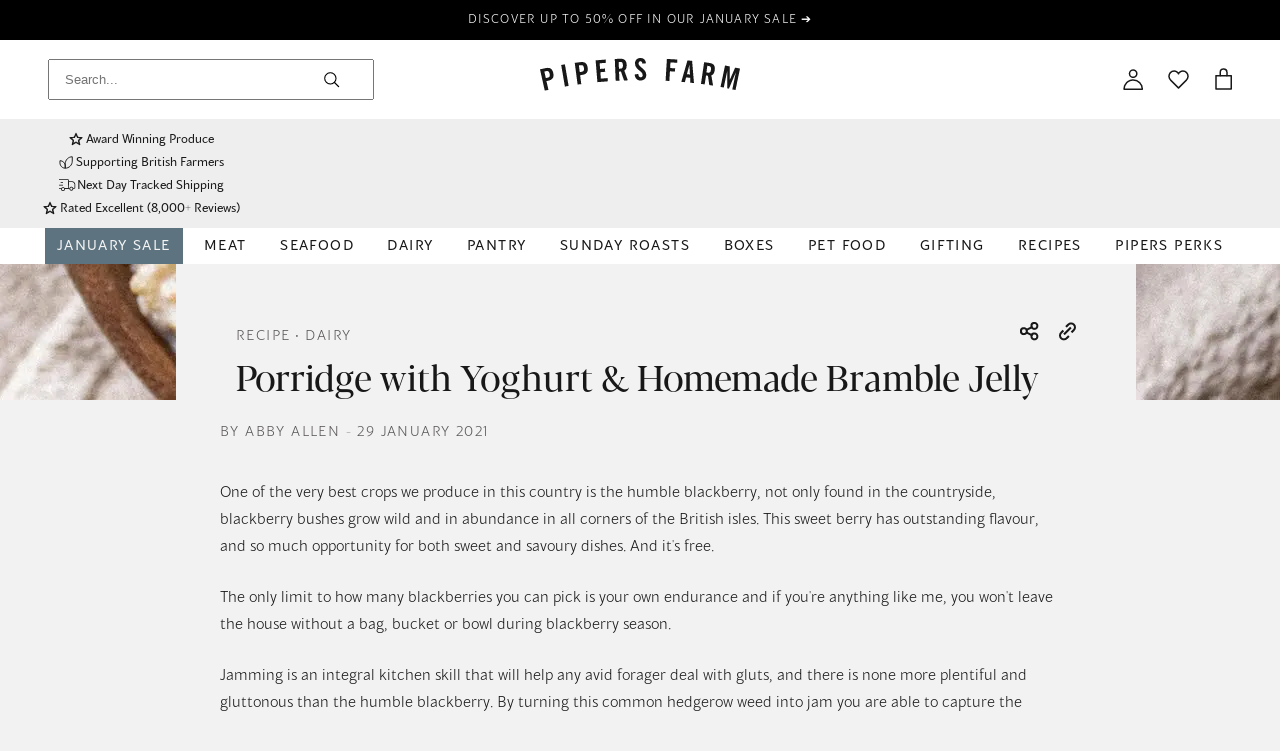

--- FILE ---
content_type: text/html; charset=utf-8
request_url: https://pipersfarm.com/blogs/journal/porridge-with-yoghurt-and-bramble-jelly-recipe
body_size: 90263
content:
<!doctype html>
<html class="no-js supports-no-cookies" lang="en">
  <head>
    <meta charset="utf-8">
    <meta http-equiv="X-UA-Compatible" content="IE=edge">
    <meta name="viewport" content="width=device-width,initial-scale=1">
    <meta name="theme-color" content="#191919">
    
    
    <link rel="canonical" href="https://pipersfarm.com/blogs/journal/porridge-with-yoghurt-and-bramble-jelly-recipe">
    
      <link rel="preconnect" href="https://images.accentuate.io" crossorigin>
    
    <link href="//pipersfarm.com/cdn/shop/t/682/assets/bb-global.css?v=177147484680664633101768483633" rel="stylesheet">

<link rel="stylesheet" href="//pipersfarm.com/cdn/shop/t/682/assets/custom-stylesheet.css?v=176637266141675826631767363832">

    <link rel="preconnect" href="https://fonts.googleapis.com">
    <link rel="preconnect" href="https://fonts.gstatic.com" crossorigin>
    <link
      href="https://fonts.googleapis.com/css2?family=Montserrat:ital,wght@0,100..900;1,100..900&display=swap"
      rel="stylesheet"
    >
    <link
      href="https://fonts.googleapis.com/css2?family=Lora:ital,wght@0,400..700;1,400..700&display=swap"
      rel="stylesheet"
    >
    <link href="//pipersfarm.com/cdn/shop/t/682/assets/c-global.css?v=39036461392561272631767363833" rel="stylesheet" type="text/css" media="all" />
    <link href="//pipersfarm.com/cdn/shop/t/682/assets/custom.css?v=111603181540343972631767363832" rel="stylesheet" type="text/css" media="all" />
<link rel="shortcut icon" href="//pipersfarm.com/cdn/shop/files/Fav_32x32.png?v=1625738222" type="image/png"><!-- SWIPER -->
    <link href="//pipersfarm.com/cdn/shop/t/682/assets/swiper-bundle.min.css?v=127803016596819466191767363832" rel="stylesheet" type="text/css" media="all" />
    <script src="//pipersfarm.com/cdn/shop/t/682/assets/swiper-bundle.min.js?v=108059131501615647841767363832" defer></script>

    
      <title>How To Make Bramble Jelly | Porridge with Bramble Jam Recipe
| Pipers Farm</title>
    
<meta name="description" content="Follow our simple guide to learn how to make a classic Bramble Jelly. Our super simple jam recipe is inspired by my time working at River Cottage and learning how to make Hugh Fearnley-Whittingstall&#39;s Bramble Jelly Recipe. Explore all Pipers Farm&#39;s seasonal recipes here.">
    <meta name="google-site-verification" content="fwhcNXJA615tYS-g2CAMggqI0Mnb6pdfV6C50IK1YBg">
    <meta name="p:domain_verify" content="7e1db86a2f4f7b275d485679603d0014">
    


<meta property="og:site_name" content="Pipers Farm ">
<meta property="og:url" content="https://pipersfarm.com/blogs/journal/porridge-with-yoghurt-and-bramble-jelly-recipe">
<meta property="og:title" content="Porridge with Yoghurt & Homemade Bramble Jelly">
<meta property="og:type" content="article">
<meta property="og:description" content="
One of the very best crops we produce in this country is the humble blackberry, not only found in the countryside, blackberry bushes grow wild and in abundance in all corners of the British isles. This sweet berry has outstanding flavour, and so much opportunity for both sweet and savoury dishes. And it&#39;s free.
The only limit to how many blackberries you can pick is your own endurance and if you&#39;re anything like me, you won&#39;t leave the house without a bag, bucket or bowl during blackberry season.

Jamming is an integral kitchen skill that will help any avid forager deal with gluts, and there is none more plentiful and gluttonous than the humble blackberry. By turning this common hedgerow weed into jam you are able to capture the essence of late summer strolls, for the rest of the year, helping you to fill your larder with the finest British seasonal produce, that can be eaten in good conscience all year long. As we farmers say, make hay while the sun shines..."><meta property="og:image" content="http://pipersfarm.com/cdn/shop/articles/Untitled_design_2_61c6ae0b-6e59-49c7-a1f3-439b5f7daed8.png?v=1703243438">
      <meta property="og:image:secure_url" content="https://pipersfarm.com/cdn/shop/articles/Untitled_design_2_61c6ae0b-6e59-49c7-a1f3-439b5f7daed8.png?v=1703243438">
      <meta property="og:image:width" content="1376">
      <meta property="og:image:height" content="920">
      <meta property="og:image:alt" content="Porridge With Yoghurt &amp; Homemade Bramble Jam | Pipers Farm Recipe | Brunch &amp; Breakfast Recipes">

<meta name="twitter:site" content="@pipersfarm?ref_src=twsrc%5Egoogle%7Ctwcamp%5Eserp%7Ctwgr%5Eauthor">
<meta name="twitter:card" content="summary_large_image">
<meta name="twitter:title" content="Porridge with Yoghurt & Homemade Bramble Jelly">
<meta name="twitter:description" content="
One of the very best crops we produce in this country is the humble blackberry, not only found in the countryside, blackberry bushes grow wild and in abundance in all corners of the British isles. This sweet berry has outstanding flavour, and so much opportunity for both sweet and savoury dishes. And it&#39;s free.
The only limit to how many blackberries you can pick is your own endurance and if you&#39;re anything like me, you won&#39;t leave the house without a bag, bucket or bowl during blackberry season.

Jamming is an integral kitchen skill that will help any avid forager deal with gluts, and there is none more plentiful and gluttonous than the humble blackberry. By turning this common hedgerow weed into jam you are able to capture the essence of late summer strolls, for the rest of the year, helping you to fill your larder with the finest British seasonal produce, that can be eaten in good conscience all year long. As we farmers say, make hay while the sun shines...">

    <style>
  
  

  

  :root {
    --color-primary: #181818;
    --color-mid-gray: #5b5858;
    --color-light-gray: #D8D8D8;
    --color-background-gray: #F2F2F2;
    --color-green: #7A8C80;
    --color-sale: #956969;
    --color-border: #EEEEEE;

    --font-heading: Helvetica, Arial, sans-serif;
    --font-family: Helvetica, Arial, sans-serif;

    --border-color: #d4d4d4;
  }
</style>


    <script type="text/javascript">
      window.freeShippingIcon = 'https://cdn.shopify.com/s/files/1/2421/8681/files/icon_truck_cart_free_delivery.svg?v=1622801467';
      window.freeShippingAmount = 75;
      window.min_checkout_amount = 40
    </script><link href="//pipersfarm.com/cdn/shop/t/682/assets/cart.css?v=58612706708827395071767363831" rel="stylesheet" type="text/css" media="all" />
<script>
      document.documentElement.className = document.documentElement.className.replace('no-js', '');
      if (navigator.cookieEnabled) document.documentElement.classList.remove('supports-no-cookies');

      window.theme = {
        strings: {
          addToCart: "Add to Bag",
          soldOut: "Out of stock",
          fromTextHtml: "\u003cspan\u003eFrom\u003c\/span\u003e \u003cspan\u003e[[price]]\u003c\/span\u003e",
          fromToTextHtml: "\u003cspan\u003e[[price_min]]\u003c\/span\u003e \u003cspan\u003eto\u003c\/span\u003e \u003cspan\u003e[[price_max]]\u003c\/span\u003e",
          unavailable: "Not available",
          cartRecsOpts: "Option",
          select: "Select",
          size: "Size",
          total: "Total",
          sold_out: "Out of stock",
          addToCard: "Add",
          viewMore: "View more details"
        },
        moneyFormat: "£{{amount}}",
        moneyWithCurrencyFormat: "£{{amount}} GBP",
        turbolinksEnabled: false,
        enable_scrolling_for_tabs: false
      };
    </script>

    <script type="text/javascript">
      (function (c, l, a, r, i, t, y) {
        c[a] =
          c[a] ||
          function () {
            (c[a].q = c[a].q || []).push(arguments);
          };
        t = l.createElement(r);
        t.async = 1;
        t.src = 'https://www.clarity.ms/tag/' + i;
        y = l.getElementsByTagName(r)[0];
        y.parentNode.insertBefore(t, y);
      })(window, document, 'clarity', 'script', 'grfaynl2ap');
    </script>
    
    <script src="https://unpkg.com/jquery@3.1.0/dist/jquery.min.js" defer></script>
    

    <script>
      window.boostWidgetIntegrationConfig = window.boostWidgetIntegrationConfig || {};
      window.boostWidgetIntegrationConfig.updateCartIconActionForThemes = {
        dawn: {
          selector: '.cart-count-badge',
          action: function (cartItemCount) {
            var elms = document.querySelectorAll('.cart-count-badge');
            if (elms) {
              elms.forEach((el) => {
                el.textContent = String(cartItemCount);
              });
            }
          },
        },
      };
    </script>

    <script>window.performance && window.performance.mark && window.performance.mark('shopify.content_for_header.start');</script><meta id="shopify-digital-wallet" name="shopify-digital-wallet" content="/24218681/digital_wallets/dialog">
<meta name="shopify-checkout-api-token" content="b2f27a39940b166a050d36742c630588">
<link rel="alternate" type="application/atom+xml" title="Feed" href="/blogs/journal.atom" />
<script async="async" src="/checkouts/internal/preloads.js?locale=en-GB"></script>
<link rel="preconnect" href="https://shop.app" crossorigin="anonymous">
<script async="async" src="https://shop.app/checkouts/internal/preloads.js?locale=en-GB&shop_id=24218681" crossorigin="anonymous"></script>
<script id="apple-pay-shop-capabilities" type="application/json">{"shopId":24218681,"countryCode":"GB","currencyCode":"GBP","merchantCapabilities":["supports3DS"],"merchantId":"gid:\/\/shopify\/Shop\/24218681","merchantName":"Pipers Farm ","requiredBillingContactFields":["postalAddress","email","phone"],"requiredShippingContactFields":["postalAddress","email","phone"],"shippingType":"shipping","supportedNetworks":["visa","maestro","masterCard","amex"],"total":{"type":"pending","label":"Pipers Farm ","amount":"1.00"},"shopifyPaymentsEnabled":true,"supportsSubscriptions":true}</script>
<script id="shopify-features" type="application/json">{"accessToken":"b2f27a39940b166a050d36742c630588","betas":["rich-media-storefront-analytics"],"domain":"pipersfarm.com","predictiveSearch":true,"shopId":24218681,"locale":"en"}</script>
<script>var Shopify = Shopify || {};
Shopify.shop = "pipers-farm-cullompton.myshopify.com";
Shopify.locale = "en";
Shopify.currency = {"active":"GBP","rate":"1.0"};
Shopify.country = "GB";
Shopify.theme = {"name":"pipers-farm-theme\/main","id":142025261130,"schema_name":"Dawn","schema_version":"15.2.0","theme_store_id":null,"role":"main"};
Shopify.theme.handle = "null";
Shopify.theme.style = {"id":null,"handle":null};
Shopify.cdnHost = "pipersfarm.com/cdn";
Shopify.routes = Shopify.routes || {};
Shopify.routes.root = "/";</script>
<script type="module">!function(o){(o.Shopify=o.Shopify||{}).modules=!0}(window);</script>
<script>!function(o){function n(){var o=[];function n(){o.push(Array.prototype.slice.apply(arguments))}return n.q=o,n}var t=o.Shopify=o.Shopify||{};t.loadFeatures=n(),t.autoloadFeatures=n()}(window);</script>
<script>
  window.ShopifyPay = window.ShopifyPay || {};
  window.ShopifyPay.apiHost = "shop.app\/pay";
  window.ShopifyPay.redirectState = null;
</script>
<script id="shop-js-analytics" type="application/json">{"pageType":"article"}</script>
<script defer="defer" async type="module" src="//pipersfarm.com/cdn/shopifycloud/shop-js/modules/v2/client.init-shop-cart-sync_BT-GjEfc.en.esm.js"></script>
<script defer="defer" async type="module" src="//pipersfarm.com/cdn/shopifycloud/shop-js/modules/v2/chunk.common_D58fp_Oc.esm.js"></script>
<script defer="defer" async type="module" src="//pipersfarm.com/cdn/shopifycloud/shop-js/modules/v2/chunk.modal_xMitdFEc.esm.js"></script>
<script type="module">
  await import("//pipersfarm.com/cdn/shopifycloud/shop-js/modules/v2/client.init-shop-cart-sync_BT-GjEfc.en.esm.js");
await import("//pipersfarm.com/cdn/shopifycloud/shop-js/modules/v2/chunk.common_D58fp_Oc.esm.js");
await import("//pipersfarm.com/cdn/shopifycloud/shop-js/modules/v2/chunk.modal_xMitdFEc.esm.js");

  window.Shopify.SignInWithShop?.initShopCartSync?.({"fedCMEnabled":true,"windoidEnabled":true});

</script>
<script>
  window.Shopify = window.Shopify || {};
  if (!window.Shopify.featureAssets) window.Shopify.featureAssets = {};
  window.Shopify.featureAssets['shop-js'] = {"shop-cart-sync":["modules/v2/client.shop-cart-sync_DZOKe7Ll.en.esm.js","modules/v2/chunk.common_D58fp_Oc.esm.js","modules/v2/chunk.modal_xMitdFEc.esm.js"],"init-fed-cm":["modules/v2/client.init-fed-cm_B6oLuCjv.en.esm.js","modules/v2/chunk.common_D58fp_Oc.esm.js","modules/v2/chunk.modal_xMitdFEc.esm.js"],"shop-cash-offers":["modules/v2/client.shop-cash-offers_D2sdYoxE.en.esm.js","modules/v2/chunk.common_D58fp_Oc.esm.js","modules/v2/chunk.modal_xMitdFEc.esm.js"],"shop-login-button":["modules/v2/client.shop-login-button_QeVjl5Y3.en.esm.js","modules/v2/chunk.common_D58fp_Oc.esm.js","modules/v2/chunk.modal_xMitdFEc.esm.js"],"pay-button":["modules/v2/client.pay-button_DXTOsIq6.en.esm.js","modules/v2/chunk.common_D58fp_Oc.esm.js","modules/v2/chunk.modal_xMitdFEc.esm.js"],"shop-button":["modules/v2/client.shop-button_DQZHx9pm.en.esm.js","modules/v2/chunk.common_D58fp_Oc.esm.js","modules/v2/chunk.modal_xMitdFEc.esm.js"],"avatar":["modules/v2/client.avatar_BTnouDA3.en.esm.js"],"init-windoid":["modules/v2/client.init-windoid_CR1B-cfM.en.esm.js","modules/v2/chunk.common_D58fp_Oc.esm.js","modules/v2/chunk.modal_xMitdFEc.esm.js"],"init-shop-for-new-customer-accounts":["modules/v2/client.init-shop-for-new-customer-accounts_C_vY_xzh.en.esm.js","modules/v2/client.shop-login-button_QeVjl5Y3.en.esm.js","modules/v2/chunk.common_D58fp_Oc.esm.js","modules/v2/chunk.modal_xMitdFEc.esm.js"],"init-shop-email-lookup-coordinator":["modules/v2/client.init-shop-email-lookup-coordinator_BI7n9ZSv.en.esm.js","modules/v2/chunk.common_D58fp_Oc.esm.js","modules/v2/chunk.modal_xMitdFEc.esm.js"],"init-shop-cart-sync":["modules/v2/client.init-shop-cart-sync_BT-GjEfc.en.esm.js","modules/v2/chunk.common_D58fp_Oc.esm.js","modules/v2/chunk.modal_xMitdFEc.esm.js"],"shop-toast-manager":["modules/v2/client.shop-toast-manager_DiYdP3xc.en.esm.js","modules/v2/chunk.common_D58fp_Oc.esm.js","modules/v2/chunk.modal_xMitdFEc.esm.js"],"init-customer-accounts":["modules/v2/client.init-customer-accounts_D9ZNqS-Q.en.esm.js","modules/v2/client.shop-login-button_QeVjl5Y3.en.esm.js","modules/v2/chunk.common_D58fp_Oc.esm.js","modules/v2/chunk.modal_xMitdFEc.esm.js"],"init-customer-accounts-sign-up":["modules/v2/client.init-customer-accounts-sign-up_iGw4briv.en.esm.js","modules/v2/client.shop-login-button_QeVjl5Y3.en.esm.js","modules/v2/chunk.common_D58fp_Oc.esm.js","modules/v2/chunk.modal_xMitdFEc.esm.js"],"shop-follow-button":["modules/v2/client.shop-follow-button_CqMgW2wH.en.esm.js","modules/v2/chunk.common_D58fp_Oc.esm.js","modules/v2/chunk.modal_xMitdFEc.esm.js"],"checkout-modal":["modules/v2/client.checkout-modal_xHeaAweL.en.esm.js","modules/v2/chunk.common_D58fp_Oc.esm.js","modules/v2/chunk.modal_xMitdFEc.esm.js"],"shop-login":["modules/v2/client.shop-login_D91U-Q7h.en.esm.js","modules/v2/chunk.common_D58fp_Oc.esm.js","modules/v2/chunk.modal_xMitdFEc.esm.js"],"lead-capture":["modules/v2/client.lead-capture_BJmE1dJe.en.esm.js","modules/v2/chunk.common_D58fp_Oc.esm.js","modules/v2/chunk.modal_xMitdFEc.esm.js"],"payment-terms":["modules/v2/client.payment-terms_Ci9AEqFq.en.esm.js","modules/v2/chunk.common_D58fp_Oc.esm.js","modules/v2/chunk.modal_xMitdFEc.esm.js"]};
</script>
<script>(function() {
  var isLoaded = false;
  function asyncLoad() {
    if (isLoaded) return;
    isLoaded = true;
    var urls = ["https:\/\/config.gorgias.chat\/bundle-loader\/01GYCBW30MKF0JV8E8YAFS33F5?source=shopify1click\u0026shop=pipers-farm-cullompton.myshopify.com","https:\/\/assets.smartwishlist.webmarked.net\/static\/v6\/smartwishlist.js?shop=pipers-farm-cullompton.myshopify.com","https:\/\/cdn.9gtb.com\/loader.js?g_cvt_id=4022469c-f2f7-49df-bb8a-b227303397e9\u0026shop=pipers-farm-cullompton.myshopify.com","https:\/\/dr4qe3ddw9y32.cloudfront.net\/awin-shopify-integration-code.js?aid=122660\u0026v=shopifyApp_5.2.5\u0026ts=1767877897975\u0026shop=pipers-farm-cullompton.myshopify.com"];
    for (var i = 0; i < urls.length; i++) {
      var s = document.createElement('script');
      s.type = 'text/javascript';
      s.async = true;
      s.src = urls[i];
      var x = document.getElementsByTagName('script')[0];
      x.parentNode.insertBefore(s, x);
    }
  };
  if(window.attachEvent) {
    window.attachEvent('onload', asyncLoad);
  } else {
    window.addEventListener('load', asyncLoad, false);
  }
})();</script>
<script id="__st">var __st={"a":24218681,"offset":0,"reqid":"6325868f-9b0f-4ea0-9766-4e1dbad1a442-1769193494","pageurl":"pipersfarm.com\/blogs\/journal\/porridge-with-yoghurt-and-bramble-jelly-recipe","s":"articles-555526291530","u":"cb43b0778ee5","p":"article","rtyp":"article","rid":555526291530};</script>
<script>window.ShopifyPaypalV4VisibilityTracking = true;</script>
<script id="captcha-bootstrap">!function(){'use strict';const t='contact',e='account',n='new_comment',o=[[t,t],['blogs',n],['comments',n],[t,'customer']],c=[[e,'customer_login'],[e,'guest_login'],[e,'recover_customer_password'],[e,'create_customer']],r=t=>t.map((([t,e])=>`form[action*='/${t}']:not([data-nocaptcha='true']) input[name='form_type'][value='${e}']`)).join(','),a=t=>()=>t?[...document.querySelectorAll(t)].map((t=>t.form)):[];function s(){const t=[...o],e=r(t);return a(e)}const i='password',u='form_key',d=['recaptcha-v3-token','g-recaptcha-response','h-captcha-response',i],f=()=>{try{return window.sessionStorage}catch{return}},m='__shopify_v',_=t=>t.elements[u];function p(t,e,n=!1){try{const o=window.sessionStorage,c=JSON.parse(o.getItem(e)),{data:r}=function(t){const{data:e,action:n}=t;return t[m]||n?{data:e,action:n}:{data:t,action:n}}(c);for(const[e,n]of Object.entries(r))t.elements[e]&&(t.elements[e].value=n);n&&o.removeItem(e)}catch(o){console.error('form repopulation failed',{error:o})}}const l='form_type',E='cptcha';function T(t){t.dataset[E]=!0}const w=window,h=w.document,L='Shopify',v='ce_forms',y='captcha';let A=!1;((t,e)=>{const n=(g='f06e6c50-85a8-45c8-87d0-21a2b65856fe',I='https://cdn.shopify.com/shopifycloud/storefront-forms-hcaptcha/ce_storefront_forms_captcha_hcaptcha.v1.5.2.iife.js',D={infoText:'Protected by hCaptcha',privacyText:'Privacy',termsText:'Terms'},(t,e,n)=>{const o=w[L][v],c=o.bindForm;if(c)return c(t,g,e,D).then(n);var r;o.q.push([[t,g,e,D],n]),r=I,A||(h.body.append(Object.assign(h.createElement('script'),{id:'captcha-provider',async:!0,src:r})),A=!0)});var g,I,D;w[L]=w[L]||{},w[L][v]=w[L][v]||{},w[L][v].q=[],w[L][y]=w[L][y]||{},w[L][y].protect=function(t,e){n(t,void 0,e),T(t)},Object.freeze(w[L][y]),function(t,e,n,w,h,L){const[v,y,A,g]=function(t,e,n){const i=e?o:[],u=t?c:[],d=[...i,...u],f=r(d),m=r(i),_=r(d.filter((([t,e])=>n.includes(e))));return[a(f),a(m),a(_),s()]}(w,h,L),I=t=>{const e=t.target;return e instanceof HTMLFormElement?e:e&&e.form},D=t=>v().includes(t);t.addEventListener('submit',(t=>{const e=I(t);if(!e)return;const n=D(e)&&!e.dataset.hcaptchaBound&&!e.dataset.recaptchaBound,o=_(e),c=g().includes(e)&&(!o||!o.value);(n||c)&&t.preventDefault(),c&&!n&&(function(t){try{if(!f())return;!function(t){const e=f();if(!e)return;const n=_(t);if(!n)return;const o=n.value;o&&e.removeItem(o)}(t);const e=Array.from(Array(32),(()=>Math.random().toString(36)[2])).join('');!function(t,e){_(t)||t.append(Object.assign(document.createElement('input'),{type:'hidden',name:u})),t.elements[u].value=e}(t,e),function(t,e){const n=f();if(!n)return;const o=[...t.querySelectorAll(`input[type='${i}']`)].map((({name:t})=>t)),c=[...d,...o],r={};for(const[a,s]of new FormData(t).entries())c.includes(a)||(r[a]=s);n.setItem(e,JSON.stringify({[m]:1,action:t.action,data:r}))}(t,e)}catch(e){console.error('failed to persist form',e)}}(e),e.submit())}));const S=(t,e)=>{t&&!t.dataset[E]&&(n(t,e.some((e=>e===t))),T(t))};for(const o of['focusin','change'])t.addEventListener(o,(t=>{const e=I(t);D(e)&&S(e,y())}));const B=e.get('form_key'),M=e.get(l),P=B&&M;t.addEventListener('DOMContentLoaded',(()=>{const t=y();if(P)for(const e of t)e.elements[l].value===M&&p(e,B);[...new Set([...A(),...v().filter((t=>'true'===t.dataset.shopifyCaptcha))])].forEach((e=>S(e,t)))}))}(h,new URLSearchParams(w.location.search),n,t,e,['guest_login'])})(!0,!0)}();</script>
<script integrity="sha256-4kQ18oKyAcykRKYeNunJcIwy7WH5gtpwJnB7kiuLZ1E=" data-source-attribution="shopify.loadfeatures" defer="defer" src="//pipersfarm.com/cdn/shopifycloud/storefront/assets/storefront/load_feature-a0a9edcb.js" crossorigin="anonymous"></script>
<script crossorigin="anonymous" defer="defer" src="//pipersfarm.com/cdn/shopifycloud/storefront/assets/shopify_pay/storefront-65b4c6d7.js?v=20250812"></script>
<script data-source-attribution="shopify.dynamic_checkout.dynamic.init">var Shopify=Shopify||{};Shopify.PaymentButton=Shopify.PaymentButton||{isStorefrontPortableWallets:!0,init:function(){window.Shopify.PaymentButton.init=function(){};var t=document.createElement("script");t.src="https://pipersfarm.com/cdn/shopifycloud/portable-wallets/latest/portable-wallets.en.js",t.type="module",document.head.appendChild(t)}};
</script>
<script data-source-attribution="shopify.dynamic_checkout.buyer_consent">
  function portableWalletsHideBuyerConsent(e){var t=document.getElementById("shopify-buyer-consent"),n=document.getElementById("shopify-subscription-policy-button");t&&n&&(t.classList.add("hidden"),t.setAttribute("aria-hidden","true"),n.removeEventListener("click",e))}function portableWalletsShowBuyerConsent(e){var t=document.getElementById("shopify-buyer-consent"),n=document.getElementById("shopify-subscription-policy-button");t&&n&&(t.classList.remove("hidden"),t.removeAttribute("aria-hidden"),n.addEventListener("click",e))}window.Shopify?.PaymentButton&&(window.Shopify.PaymentButton.hideBuyerConsent=portableWalletsHideBuyerConsent,window.Shopify.PaymentButton.showBuyerConsent=portableWalletsShowBuyerConsent);
</script>
<script data-source-attribution="shopify.dynamic_checkout.cart.bootstrap">document.addEventListener("DOMContentLoaded",(function(){function t(){return document.querySelector("shopify-accelerated-checkout-cart, shopify-accelerated-checkout")}if(t())Shopify.PaymentButton.init();else{new MutationObserver((function(e,n){t()&&(Shopify.PaymentButton.init(),n.disconnect())})).observe(document.body,{childList:!0,subtree:!0})}}));
</script>
<link id="shopify-accelerated-checkout-styles" rel="stylesheet" media="screen" href="https://pipersfarm.com/cdn/shopifycloud/portable-wallets/latest/accelerated-checkout-backwards-compat.css" crossorigin="anonymous">
<style id="shopify-accelerated-checkout-cart">
        #shopify-buyer-consent {
  margin-top: 1em;
  display: inline-block;
  width: 100%;
}

#shopify-buyer-consent.hidden {
  display: none;
}

#shopify-subscription-policy-button {
  background: none;
  border: none;
  padding: 0;
  text-decoration: underline;
  font-size: inherit;
  cursor: pointer;
}

#shopify-subscription-policy-button::before {
  box-shadow: none;
}

      </style>

<script>window.performance && window.performance.mark && window.performance.mark('shopify.content_for_header.end');</script>

    
      <script>
        !(function (t, n) {
          var e = n.loyaltylion || [];
          if (!e.isLoyaltyLion) {
            n.loyaltylion = e;
            if (typeof n.lion === 'undefined') {
              n.lion = e;
            }
            e.version = 2;
            e.isLoyaltyLion = true;
            var o = n.URLSearchParams,
              i = n.sessionStorage,
              r = 'll_loader_revision',
              a = new Date().toISOString().replace(/-/g, ''),
              s =
                typeof o === 'function'
                  ? (function () {
                      try {
                        var t = new o(n.location.search).get(r);
                        if (t) i.setItem(r, t);
                        return i.getItem(r);
                      } catch (t) {
                        return '';
                      }
                    })()
                  : null;
            c('https://sdk.loyaltylion.net/static/2/' + a.slice(0, 8) + '/loader' + (s ? '-' + s : '') + '.js');
            var l = false;
            e.init = function (t) {
              if (l) {
                throw new Error('Cannot call lion.init more than once');
              }
              l = true;
              var n = (e._token = t.token);
              if (!n) {
                throw new Error('Token must be supplied to lion.init');
              }
              var o = [];
              function i(t, n) {
                t[n] = function () {
                  o.push([n, Array.prototype.slice.call(arguments, 0)]);
                };
              }
              '_push configure bootstrap shutdown on removeListener authenticateCustomer'
                .split(' ')
                .forEach(function (t) {
                  i(e, t);
                });
              c('https://sdk.loyaltylion.net/sdk/start/' + a.slice(0, 11) + '/' + n + '.js');
              e._initData = t;
              e._buffer = o;
            };
          }
          function c(n) {
            var e = t.getElementsByTagName('script')[0],
              o = t.createElement('script');
            o.src = n;
            o.crossOrigin = '';
            e.parentNode.insertBefore(o, e);
          }
        })(document, window);
      </script>

      <script>
  document.addEventListener("DOMContentLoaded", () => {

    
    
              
    loyaltylion.init({
      token: "184b78669f99d3a22b3924e5054746a3",
      customer: {
        id: "",
        email: "",
        name: ""
      },
      auth: {
        date: "2026-01-23 18:38:14+0000",
        token: "5b38065715fc4ac12a0795e6ff5cbd734de7e76d"
      },
    });
    
  });

</script>
    
    <!-- Google Tag Manager -->
    
    <!-- End Google Tag Manager -->
    <meta name="google-site-verification" content="ZaeBl6b-7UKht9VKkQl2Rti2tQvnN_KomWhQXLLYHg8">
  <!-- BEGIN app block: shopify://apps/pandectes-gdpr/blocks/banner/58c0baa2-6cc1-480c-9ea6-38d6d559556a -->
  
    
      <!-- TCF is active, scripts are loaded above -->
      
        <script>
          if (!window.PandectesRulesSettings) {
            window.PandectesRulesSettings = {"store":{"id":24218681,"adminMode":false,"headless":false,"storefrontRootDomain":"","checkoutRootDomain":"","storefrontAccessToken":""},"banner":{"revokableTrigger":false,"cookiesBlockedByDefault":"7","hybridStrict":false,"isActive":true},"geolocation":{"brOnly":false,"caOnly":false,"euOnly":false,"jpOnly":false,"thOnly":false,"canadaOnly":false,"canadaLaw25":false,"canadaPipeda":false,"globalVisibility":true},"blocker":{"isActive":false,"googleConsentMode":{"isActive":false,"id":"","analyticsId":"","onlyGtm":false,"adwordsId":"","adStorageCategory":4,"analyticsStorageCategory":2,"functionalityStorageCategory":1,"personalizationStorageCategory":1,"securityStorageCategory":0,"customEvent":true,"redactData":true,"urlPassthrough":false,"dataLayerProperty":"dataLayer","waitForUpdate":500,"useNativeChannel":false,"debugMode":false},"facebookPixel":{"isActive":false,"id":"","ldu":false},"microsoft":{"isActive":true,"uetTags":""},"clarity":{"isActive":false,"id":""},"rakuten":{"isActive":false,"cmp":false,"ccpa":false},"gpcIsActive":false,"klaviyoIsActive":false,"defaultBlocked":7,"patterns":{"whiteList":[],"blackList":{"1":[],"2":[],"4":[],"8":[]},"iframesWhiteList":[],"iframesBlackList":{"1":[],"2":[],"4":[],"8":[]},"beaconsWhiteList":[],"beaconsBlackList":{"1":[],"2":[],"4":[],"8":[]}}}};
            const rulesScript = document.createElement('script');
            window.PandectesRulesSettings.auto = true;
            rulesScript.src = "https://cdn.shopify.com/extensions/019be439-d987-77f1-acec-51375980d6df/gdpr-241/assets/pandectes-rules.js";
            const firstChild = document.head.firstChild;
            document.head.insertBefore(rulesScript, firstChild);
          }
        </script>
      
      <script>
        
          window.PandectesSettings = {"store":{"id":24218681,"plan":"plus","theme":"pipers-farm-new-steplabs/main","primaryLocale":"en","adminMode":false,"headless":false,"storefrontRootDomain":"","checkoutRootDomain":"","storefrontAccessToken":""},"tsPublished":1762802270,"declaration":{"showPurpose":false,"showProvider":false,"showDateGenerated":true},"language":{"unpublished":[],"languageMode":"Single","fallbackLanguage":"en","languageDetection":"browser","languagesSupported":[]},"texts":{"managed":{"headerText":{"en":"We respect your privacy"},"consentText":{"en":"We use cookies to personalise your experience and make it as smooth as possible.  If you'd like to read our cookie policy it can be found"},"linkText":{"en":"here"},"imprintText":{"en":"Imprint"},"googleLinkText":{"en":"Google's Privacy Terms"},"allowButtonText":{"en":"Accept"},"denyButtonText":{"en":"Decline"},"dismissButtonText":{"en":"Ok"},"leaveSiteButtonText":{"en":"Leave this site"},"preferencesButtonText":{"en":"Preferences"},"cookiePolicyText":{"en":"Cookie policy"},"preferencesPopupTitleText":{"en":"Manage consent preferences"},"preferencesPopupIntroText":{"en":"We use cookies to optimize website functionality, analyze the performance, and provide personalized experience to you. Some cookies are essential to make the website operate and function correctly. Those cookies cannot be disabled. In this window you can manage your preference of cookies."},"preferencesPopupSaveButtonText":{"en":"Save preferences"},"preferencesPopupCloseButtonText":{"en":"Close"},"preferencesPopupAcceptAllButtonText":{"en":"Accept all"},"preferencesPopupRejectAllButtonText":{"en":"Reject all"},"cookiesDetailsText":{"en":"Cookies details"},"preferencesPopupAlwaysAllowedText":{"en":"Always allowed"},"accessSectionParagraphText":{"en":"You have the right to request access to your data at any time."},"accessSectionTitleText":{"en":"Data portability"},"accessSectionAccountInfoActionText":{"en":"Personal data"},"accessSectionDownloadReportActionText":{"en":"Request export"},"accessSectionGDPRRequestsActionText":{"en":"Data subject requests"},"accessSectionOrdersRecordsActionText":{"en":"Orders"},"rectificationSectionParagraphText":{"en":"You have the right to request your data to be updated whenever you think it is appropriate."},"rectificationSectionTitleText":{"en":"Data Rectification"},"rectificationCommentPlaceholder":{"en":"Describe what you want to be updated"},"rectificationCommentValidationError":{"en":"Comment is required"},"rectificationSectionEditAccountActionText":{"en":"Request an update"},"erasureSectionTitleText":{"en":"Right to be forgotten"},"erasureSectionParagraphText":{"en":"You have the right to ask all your data to be erased. After that, you will no longer be able to access your account."},"erasureSectionRequestDeletionActionText":{"en":"Request personal data deletion"},"consentDate":{"en":"Consent date"},"consentId":{"en":"Consent ID"},"consentSectionChangeConsentActionText":{"en":"Change consent preference"},"consentSectionConsentedText":{"en":"You consented to the cookies policy of this website on"},"consentSectionNoConsentText":{"en":"You have not consented to the cookies policy of this website."},"consentSectionTitleText":{"en":"Your cookie consent"},"consentStatus":{"en":"Consent preference"},"confirmationFailureMessage":{"en":"Your request was not verified. Please try again and if problem persists, contact store owner for assistance"},"confirmationFailureTitle":{"en":"A problem occurred"},"confirmationSuccessMessage":{"en":"We will soon get back to you as to your request."},"confirmationSuccessTitle":{"en":"Your request is verified"},"guestsSupportEmailFailureMessage":{"en":"Your request was not submitted. Please try again and if problem persists, contact store owner for assistance."},"guestsSupportEmailFailureTitle":{"en":"A problem occurred"},"guestsSupportEmailPlaceholder":{"en":"E-mail address"},"guestsSupportEmailSuccessMessage":{"en":"If you are registered as a customer of this store, you will soon receive an email with instructions on how to proceed."},"guestsSupportEmailSuccessTitle":{"en":"Thank you for your request"},"guestsSupportEmailValidationError":{"en":"Email is not valid"},"guestsSupportInfoText":{"en":"Please login with your customer account to further proceed."},"submitButton":{"en":"Submit"},"submittingButton":{"en":"Submitting..."},"cancelButton":{"en":"Cancel"},"declIntroText":{"en":"We use cookies to optimize website functionality, analyze the performance, and provide personalized experience to you. Some cookies are essential to make the website operate and function correctly. Those cookies cannot be disabled. In this window you can manage your preference of cookies."},"declName":{"en":"Name"},"declPurpose":{"en":"Purpose"},"declType":{"en":"Type"},"declRetention":{"en":"Retention"},"declProvider":{"en":"Provider"},"declFirstParty":{"en":"First-party"},"declThirdParty":{"en":"Third-party"},"declSeconds":{"en":"seconds"},"declMinutes":{"en":"minutes"},"declHours":{"en":"hours"},"declDays":{"en":"days"},"declWeeks":{"en":"week(s)"},"declMonths":{"en":"months"},"declYears":{"en":"years"},"declSession":{"en":"Session"},"declDomain":{"en":"Domain"},"declPath":{"en":"Path"}},"categories":{"strictlyNecessaryCookiesTitleText":{"en":"Strictly necessary cookies"},"strictlyNecessaryCookiesDescriptionText":{"en":"These cookies are essential in order to enable you to move around the website and use its features, such as accessing secure areas of the website. The website cannot function properly without these cookies."},"functionalityCookiesTitleText":{"en":"Functional cookies"},"functionalityCookiesDescriptionText":{"en":"These cookies enable the site to provide enhanced functionality and personalisation. They may be set by us or by third party providers whose services we have added to our pages. If you do not allow these cookies then some or all of these services may not function properly."},"performanceCookiesTitleText":{"en":"Performance cookies"},"performanceCookiesDescriptionText":{"en":"These cookies enable us to monitor and improve the performance of our website. For example, they allow us to count visits, identify traffic sources and see which parts of the site are most popular."},"targetingCookiesTitleText":{"en":"Targeting cookies"},"targetingCookiesDescriptionText":{"en":"These cookies may be set through our site by our advertising partners. They may be used by those companies to build a profile of your interests and show you relevant adverts on other sites.    They do not store directly personal information, but are based on uniquely identifying your browser and internet device. If you do not allow these cookies, you will experience less targeted advertising."},"unclassifiedCookiesTitleText":{"en":"Unclassified cookies"},"unclassifiedCookiesDescriptionText":{"en":"Unclassified cookies are cookies that we are in the process of classifying, together with the providers of individual cookies."}},"auto":{}},"library":{"previewMode":false,"fadeInTimeout":0,"defaultBlocked":7,"showLink":true,"showImprintLink":false,"showGoogleLink":false,"enabled":true,"cookie":{"expiryDays":365,"secure":true,"domain":""},"dismissOnScroll":false,"dismissOnWindowClick":false,"dismissOnTimeout":false,"palette":{"popup":{"background":"#FFFFFF","backgroundForCalculations":{"a":1,"b":255,"g":255,"r":255},"text":"#000000"},"button":{"background":"#000000","backgroundForCalculations":{"a":1,"b":0,"g":0,"r":0},"text":"#FFFFFF","textForCalculation":{"a":1,"b":255,"g":255,"r":255},"border":"transparent"}},"content":{"href":"https://pipersfarm.com/pages/privacy-policy","imprintHref":"/","close":"&#10005;","target":"","logo":""},"window":"<div role=\"dialog\" aria-label=\"{{header}}\" aria-describedby=\"cookieconsent:desc\" id=\"pandectes-banner\" class=\"cc-window-wrapper cc-bottom-right-wrapper\"><div class=\"pd-cookie-banner-window cc-window {{classes}}\">{{children}}</div></div>","compliance":{"custom":"<div class=\"cc-compliance cc-highlight\">{{preferences}}{{allow}}</div>"},"type":"custom","layouts":{"basic":"{{messagelink}}{{compliance}}{{close}}"},"position":"bottom-right","theme":"classic","revokable":false,"animateRevokable":false,"revokableReset":false,"revokableLogoUrl":"https://pipers-farm-cullompton.myshopify.com/cdn/shop/files/pandectes-reopen-logo.png","revokablePlacement":"bottom-left","revokableMarginHorizontal":15,"revokableMarginVertical":15,"static":false,"autoAttach":true,"hasTransition":true,"blacklistPage":[""],"elements":{"close":"<button aria-label=\"Close\" type=\"button\" class=\"cc-close\">{{close}}</button>","dismiss":"<button type=\"button\" class=\"cc-btn cc-btn-decision cc-dismiss\">{{dismiss}}</button>","allow":"<button type=\"button\" class=\"cc-btn cc-btn-decision cc-allow\">{{allow}}</button>","deny":"<button type=\"button\" class=\"cc-btn cc-btn-decision cc-deny\">{{deny}}</button>","preferences":"<button type=\"button\" class=\"cc-btn cc-settings\" aria-controls=\"pd-cp-preferences\" onclick=\"Pandectes.fn.openPreferences()\">{{preferences}}</button>"}},"geolocation":{"brOnly":false,"caOnly":false,"euOnly":false,"jpOnly":false,"thOnly":false,"canadaOnly":false,"canadaLaw25":false,"canadaPipeda":false,"globalVisibility":true},"dsr":{"guestsSupport":false,"accessSectionDownloadReportAuto":false},"banner":{"resetTs":1681305615,"extraCss":"        .cc-banner-logo {max-width: 24em!important;}    @media(min-width: 768px) {.cc-window.cc-floating{max-width: 24em!important;width: 24em!important;}}    .cc-message, .pd-cookie-banner-window .cc-header, .cc-logo {text-align: center}    .cc-window-wrapper{z-index: 2147483647;}    .cc-window{z-index: 2147483647;font-family: inherit;}    .pd-cookie-banner-window .cc-header{font-family: inherit;}    .pd-cp-ui{font-family: inherit; background-color: #FFFFFF;color:#000000;}    button.pd-cp-btn, a.pd-cp-btn{background-color:#000000;color:#FFFFFF!important;}    input + .pd-cp-preferences-slider{background-color: rgba(0, 0, 0, 0.3)}    .pd-cp-scrolling-section::-webkit-scrollbar{background-color: rgba(0, 0, 0, 0.3)}    input:checked + .pd-cp-preferences-slider{background-color: rgba(0, 0, 0, 1)}    .pd-cp-scrolling-section::-webkit-scrollbar-thumb {background-color: rgba(0, 0, 0, 1)}    .pd-cp-ui-close{color:#000000;}    .pd-cp-preferences-slider:before{background-color: #FFFFFF}    .pd-cp-title:before {border-color: #000000!important}    .pd-cp-preferences-slider{background-color:#000000}    .pd-cp-toggle{color:#000000!important}    @media(max-width:699px) {.pd-cp-ui-close-top svg {fill: #000000}}    .pd-cp-toggle:hover,.pd-cp-toggle:visited,.pd-cp-toggle:active{color:#000000!important}    .pd-cookie-banner-window {box-shadow: 0 0 18px rgb(0 0 0 / 20%);}  @media only screen and (min-width: 1200px) {.pd-cp-ui {bottom: 30%; top:30%;width:40%; left:30%; max-height: 410px;min-height:410px !important;}.pd-cp-scrolling-section {max-height: 170px;}}","customJavascript":{},"showPoweredBy":false,"logoHeight":40,"revokableTrigger":false,"hybridStrict":false,"cookiesBlockedByDefault":"7","isActive":true,"implicitSavePreferences":true,"cookieIcon":false,"blockBots":false,"showCookiesDetails":true,"hasTransition":true,"blockingPage":false,"showOnlyLandingPage":false,"leaveSiteUrl":"https://www.google.com","linkRespectStoreLang":false},"cookies":{"0":[{"name":"secure_customer_sig","type":"http","domain":"pipersfarm.com","path":"/","provider":"Shopify","firstParty":true,"retention":"1 year(s)","session":false,"expires":1,"unit":"declYears","purpose":{"en":"Used in connection with customer login."}},{"name":"localization","type":"http","domain":"pipersfarm.com","path":"/","provider":"Shopify","firstParty":true,"retention":"1 year(s)","session":false,"expires":1,"unit":"declYears","purpose":{"en":"Shopify store localization"}},{"name":"cart_currency","type":"http","domain":"pipersfarm.com","path":"/","provider":"Shopify","firstParty":true,"retention":"14 day(s)","session":false,"expires":14,"unit":"declDays","purpose":{"en":"Used in connection with shopping cart."}},{"name":"keep_alive","type":"http","domain":"pipersfarm.com","path":"/","provider":"Shopify","firstParty":true,"retention":"30 minute(s)","session":false,"expires":30,"unit":"declMinutes","purpose":{"en":"Used in connection with buyer localization."}},{"name":"shopify_pay_redirect","type":"http","domain":"pipersfarm.com","path":"/","provider":"Shopify","firstParty":true,"retention":"60 minute(s)","session":false,"expires":60,"unit":"declMinutes","purpose":{"en":"Used in connection with checkout."}},{"name":"cart_sig","type":"http","domain":"pipersfarm.com","path":"/","provider":"Shopify","firstParty":true,"retention":"14 day(s)","session":false,"expires":14,"unit":"declDays","purpose":{"en":"Used in connection with checkout."}},{"name":"_tracking_consent","type":"http","domain":".pipersfarm.com","path":"/","provider":"Shopify","firstParty":true,"retention":"1 year(s)","session":false,"expires":1,"unit":"declYears","purpose":{"en":"Tracking preferences."}},{"name":"_secure_session_id","type":"http","domain":"pipersfarm.com","path":"/","provider":"Shopify","firstParty":true,"retention":"24 hour(s)","session":false,"expires":24,"unit":"declHours","purpose":{"en":"Used in connection with navigation through a storefront."}}],"1":[{"name":"_hjSessionUser_3411854","type":"http","domain":".pipersfarm.com","path":"/","provider":"Hotjar","firstParty":true,"retention":"1 year(s)","session":false,"expires":1,"unit":"declYears","purpose":{"en":"Used by Hotjar to store a unique user ID."}},{"name":"_hjSession_3411854","type":"http","domain":".pipersfarm.com","path":"/","provider":"Hotjar","firstParty":true,"retention":"30 minute(s)","session":false,"expires":30,"unit":"declMinutes","purpose":{"en":"Used by Hotjar to provide functions across pages."}}],"2":[{"name":"_y","type":"http","domain":".pipersfarm.com","path":"/","provider":"Shopify","firstParty":true,"retention":"1 year(s)","session":false,"expires":1,"unit":"declYears","purpose":{"en":"Shopify analytics."}},{"name":"_s","type":"http","domain":".pipersfarm.com","path":"/","provider":"Shopify","firstParty":true,"retention":"30 minute(s)","session":false,"expires":30,"unit":"declMinutes","purpose":{"en":"Shopify analytics."}},{"name":"_shopify_y","type":"http","domain":".pipersfarm.com","path":"/","provider":"Shopify","firstParty":true,"retention":"1 year(s)","session":false,"expires":1,"unit":"declYears","purpose":{"en":"Shopify analytics."}},{"name":"_shopify_s","type":"http","domain":".pipersfarm.com","path":"/","provider":"Shopify","firstParty":true,"retention":"30 minute(s)","session":false,"expires":30,"unit":"declMinutes","purpose":{"en":"Shopify analytics."}},{"name":"_orig_referrer","type":"http","domain":".pipersfarm.com","path":"/","provider":"Shopify","firstParty":true,"retention":"14 day(s)","session":false,"expires":14,"unit":"declDays","purpose":{"en":"Tracks landing pages."}},{"name":"_landing_page","type":"http","domain":".pipersfarm.com","path":"/","provider":"Shopify","firstParty":true,"retention":"14 day(s)","session":false,"expires":14,"unit":"declDays","purpose":{"en":"Tracks landing pages."}},{"name":"_shopify_sa_t","type":"http","domain":".pipersfarm.com","path":"/","provider":"Shopify","firstParty":true,"retention":"30 minute(s)","session":false,"expires":30,"unit":"declMinutes","purpose":{"en":"Shopify analytics relating to marketing & referrals."}},{"name":"_shopify_sa_p","type":"http","domain":".pipersfarm.com","path":"/","provider":"Shopify","firstParty":true,"retention":"30 minute(s)","session":false,"expires":30,"unit":"declMinutes","purpose":{"en":"Shopify analytics relating to marketing & referrals."}},{"name":"_ga","type":"http","domain":".pipersfarm.com","path":"/","provider":"Google","firstParty":true,"retention":"1 year(s)","session":false,"expires":1,"unit":"declYears","purpose":{"en":"Cookie is set by Google Analytics with unknown functionality"}},{"name":"_gid","type":"http","domain":".pipersfarm.com","path":"/","provider":"Google","firstParty":true,"retention":"24 hour(s)","session":false,"expires":24,"unit":"declHours","purpose":{"en":"Cookie is placed by Google Analytics to count and track pageviews."}},{"name":"_gat","type":"http","domain":".pipersfarm.com","path":"/","provider":"Google","firstParty":true,"retention":"50 second(s)","session":false,"expires":50,"unit":"declSeconds","purpose":{"en":"Cookie is placed by Google Analytics to filter requests from bots."}},{"name":"_clck","type":"http","domain":".pipersfarm.com","path":"/","provider":"Microsoft","firstParty":true,"retention":"1 year(s)","session":false,"expires":1,"unit":"declYears","purpose":{"en":"Used by Microsoft Clarity to store a unique user ID."}},{"name":"_clsk","type":"http","domain":".pipersfarm.com","path":"/","provider":"Microsoft","firstParty":true,"retention":"24 hour(s)","session":false,"expires":24,"unit":"declHours","purpose":{"en":"Used by Microsoft Clarity to store a unique user ID.\t"}}],"4":[{"name":"_gcl_au","type":"http","domain":".pipersfarm.com","path":"/","provider":"Google","firstParty":true,"retention":"90 day(s)","session":false,"expires":90,"unit":"declDays","purpose":{"en":"Cookie is placed by Google Tag Manager to track conversions."}},{"name":"test_cookie","type":"http","domain":".doubleclick.net","path":"/","provider":"Google","firstParty":true,"retention":"15 minute(s)","session":false,"expires":15,"unit":"declMinutes","purpose":{"en":"To measure the visitors’ actions after they click through from an advert. Expires after each visit."}},{"name":"__kla_id","type":"http","domain":"pipersfarm.com","path":"/","provider":"Klaviyo","firstParty":true,"retention":"1 year(s)","session":false,"expires":1,"unit":"declYears","purpose":{"en":"Tracks when someone clicks through a Klaviyo email to your website"}},{"name":"_fbp","type":"http","domain":".pipersfarm.com","path":"/","provider":"Facebook","firstParty":true,"retention":"90 day(s)","session":false,"expires":90,"unit":"declDays","purpose":{"en":"Cookie is placed by Facebook to track visits across websites."}},{"name":"MUID","type":"http","domain":".bing.com","path":"/","provider":"Microsoft","firstParty":true,"retention":"1 year(s)","session":false,"expires":1,"unit":"declYears","purpose":{"en":"Cookie is placed by Microsoft to track visits across websites."}},{"name":"MUID","type":"http","domain":".clarity.ms","path":"/","provider":"Microsoft","firstParty":true,"retention":"1 year(s)","session":false,"expires":1,"unit":"declYears","purpose":{"en":"Cookie is placed by Microsoft to track visits across websites."}},{"name":"IDE","type":"http","domain":".doubleclick.net","path":"/","provider":"Google","firstParty":true,"retention":"1 year(s)","session":false,"expires":1,"unit":"declYears","purpose":{"en":"To measure the visitors’ actions after they click through from an advert. Expires after 1 year."}}],"8":[{"name":"personalization_id","type":"http","domain":".twitter.com","path":"/","provider":"Unknown","firstParty":true,"retention":"1 year(s)","session":false,"expires":1,"unit":"declYears","purpose":{"en":""}},{"name":"muc_ads","type":"http","domain":".t.co","path":"/","provider":"Unknown","firstParty":true,"retention":"1 year(s)","session":false,"expires":1,"unit":"declYears","purpose":{"en":""}},{"name":"CLID","type":"http","domain":"www.clarity.ms","path":"/","provider":"Unknown","firstParty":true,"retention":"1 year(s)","session":false,"expires":1,"unit":"declYears","purpose":{"en":""}},{"name":"_hjFirstSeen","type":"http","domain":".pipersfarm.com","path":"/","provider":"Unknown","firstParty":true,"retention":"30 minute(s)","session":false,"expires":30,"unit":"declMinutes","purpose":{"en":""}},{"name":"_hjIncludedInSessionSample_3411854","type":"http","domain":".pipersfarm.com","path":"/","provider":"Unknown","firstParty":true,"retention":"2 minute(s)","session":false,"expires":2,"unit":"declMinutes","purpose":{"en":""}},{"name":"_hjAbsoluteSessionInProgress","type":"http","domain":".pipersfarm.com","path":"/","provider":"Unknown","firstParty":true,"retention":"30 minute(s)","session":false,"expires":30,"unit":"declMinutes","purpose":{"en":""}},{"name":"data-timeout","type":"http","domain":"pipersfarm.com","path":"/","provider":"Unknown","firstParty":true,"retention":"7 day(s)","session":false,"expires":7,"unit":"declDays","purpose":{"en":""}},{"name":"MR","type":"http","domain":".c.bing.com","path":"/","provider":"Unknown","firstParty":true,"retention":"7 day(s)","session":false,"expires":7,"unit":"declDays","purpose":{"en":""}},{"name":"SRM_B","type":"http","domain":".c.bing.com","path":"/","provider":"Unknown","firstParty":true,"retention":"1 year(s)","session":false,"expires":1,"unit":"declYears","purpose":{"en":""}},{"name":"SM","type":"http","domain":".c.clarity.ms","path":"/","provider":"Unknown","firstParty":true,"retention":"Session","session":true,"expires":-1681305635,"unit":"declSeconds","purpose":{"en":""}},{"name":"MR","type":"http","domain":".c.clarity.ms","path":"/","provider":"Unknown","firstParty":true,"retention":"7 day(s)","session":false,"expires":7,"unit":"declDays","purpose":{"en":""}},{"name":"ANONCHK","type":"http","domain":".c.clarity.ms","path":"/","provider":"Unknown","firstParty":true,"retention":"10 minute(s)","session":false,"expires":10,"unit":"declMinutes","purpose":{"en":""}},{"name":"wishlist_id","type":"http","domain":"pipersfarm.com","path":"/","provider":"Unknown","firstParty":true,"retention":"1 year(s)","session":false,"expires":1,"unit":"declYears","purpose":{"en":""}},{"name":"bookmarkeditems","type":"http","domain":"pipersfarm.com","path":"/","provider":"Unknown","firstParty":true,"retention":"1 year(s)","session":false,"expires":1,"unit":"declYears","purpose":{"en":""}},{"name":"wishlist_customer_id","type":"http","domain":"pipersfarm.com","path":"/","provider":"Unknown","firstParty":true,"retention":"1 year(s)","session":false,"expires":1,"unit":"declYears","purpose":{"en":""}}]},"blocker":{"isActive":false,"googleConsentMode":{"id":"","onlyGtm":false,"analyticsId":"","adwordsId":"","isActive":false,"adStorageCategory":4,"analyticsStorageCategory":2,"personalizationStorageCategory":1,"functionalityStorageCategory":1,"customEvent":true,"securityStorageCategory":0,"redactData":true,"urlPassthrough":false,"dataLayerProperty":"dataLayer","waitForUpdate":500,"useNativeChannel":false,"debugMode":false},"facebookPixel":{"id":"","isActive":false,"ldu":false},"microsoft":{"isActive":true,"uetTags":""},"rakuten":{"isActive":false,"cmp":false,"ccpa":false},"klaviyoIsActive":false,"gpcIsActive":false,"clarity":{"isActive":false,"id":""},"defaultBlocked":7,"patterns":{"whiteList":[],"blackList":{"1":[],"2":[],"4":[],"8":[]},"iframesWhiteList":[],"iframesBlackList":{"1":[],"2":[],"4":[],"8":[]},"beaconsWhiteList":[],"beaconsBlackList":{"1":[],"2":[],"4":[],"8":[]}}}};
        
        window.addEventListener('DOMContentLoaded', function(){
          const script = document.createElement('script');
          
            script.src = "https://cdn.shopify.com/extensions/019be439-d987-77f1-acec-51375980d6df/gdpr-241/assets/pandectes-core.js";
          
          script.defer = true;
          document.body.appendChild(script);
        })
      </script>
    
  


<!-- END app block --><!-- BEGIN app block: shopify://apps/minmaxify-order-limits/blocks/app-embed-block/3acfba32-89f3-4377-ae20-cbb9abc48475 --><script type="text/javascript" src="https://limits.minmaxify.com/pipers-farm-cullompton.myshopify.com?v=123&r=20241128130620"></script>

<!-- END app block --><!-- BEGIN app block: shopify://apps/boost-ai-search-filter/blocks/boost-sd-ssr/7fc998ae-a150-4367-bab8-505d8a4503f7 --><script type="text/javascript">"use strict";(()=>{function mergeDeepMutate(target,...sources){if(!target)return target;if(sources.length===0)return target;const isObject=obj=>!!obj&&typeof obj==="object";const isPlainObject=obj=>{if(!isObject(obj))return false;const proto=Object.getPrototypeOf(obj);return proto===Object.prototype||proto===null};for(const source of sources){if(!source)continue;for(const key in source){const sourceValue=source[key];if(!(key in target)){target[key]=sourceValue;continue}const targetValue=target[key];if(Array.isArray(targetValue)&&Array.isArray(sourceValue)){target[key]=targetValue.concat(...sourceValue)}else if(isPlainObject(targetValue)&&isPlainObject(sourceValue)){target[key]=mergeDeepMutate(targetValue,sourceValue)}else{target[key]=sourceValue}}}return target}var Application=class{constructor(config,dataObjects){this.modules=[];this.cachedModulesByConstructor=new Map;this.status="created";this.cachedEventListeners={};this.registryBlockListeners=[];this.readyListeners=[];this.mode="production";this.logLevel=1;this.blocks={};const boostWidgetIntegration=window.boostWidgetIntegration;this.config=config||{logLevel:boostWidgetIntegration?.config?.logLevel,env:"production"};this.logLevel=this.config.logLevel??(this.mode==="production"?2:this.logLevel);if(this.config.logLevel==null){this.config.logLevel=this.logLevel}this.dataObjects=dataObjects||{};this.logger={debug:(...args)=>{if(this.logLevel<=0){console.debug("Boost > [DEBUG] ",...args)}},info:(...args)=>{if(this.logLevel<=1){console.info("Boost > [INFO] ",...args)}},warn:(...args)=>{if(this.logLevel<=2){console.warn("Boost > [WARN] ",...args)}},error:(...args)=>{if(this.logLevel<=3){console.error("Boost > [ERROR] ",...args)}}}}bootstrap(){if(this.status==="bootstrapped"){this.logger.warn("Application already bootstrapped");return}if(this.status==="started"){this.logger.warn("Application already started");return}this.loadModuleEventListeners();this.dispatchLifecycleEvent({name:"onBeforeAppBootstrap",payload:null});if(this.config?.customization?.app?.onBootstrap){this.config.customization.app.onBootstrap(this)}this.extendAppConfigFromModules();this.extendAppConfigFromGlobalVariables();this.initializeDataObjects();this.assignGlobalVariables();this.status="bootstrapped";this.dispatchLifecycleEvent({name:"onAppBootstrap",payload:null})}async initModules(){await Promise.all(this.modules.map(async module=>{if(!module.shouldInit()){this.logger.info("Module not initialized",module.constructor.name,"shouldInit returned false");return}module.onBeforeModuleInit?.();this.dispatchLifecycleEvent({name:"onBeforeModuleInit",payload:{module}});this.logger.info(`Initializing ${module.constructor.name} module`);try{await module.init();this.dispatchLifecycleEvent({name:"onModuleInit",payload:{module}})}catch(error){this.logger.error(`Error initializing module ${module.constructor.name}:`,error);this.dispatchLifecycleEvent({name:"onModuleError",payload:{module,error:error instanceof Error?error:new Error(String(error))}})}}))}getModule(constructor){const module=this.cachedModulesByConstructor.get(constructor);if(module&&!module.shouldInit()){return void 0}return module}getModuleByName(name){const module=this.modules.find(mod=>{const ModuleClass=mod.constructor;return ModuleClass.moduleName===name});if(module&&!module.shouldInit()){return void 0}return module}registerBlock(block){if(!block.id){this.logger.error("Block id is required");return}const blockId=block.id;if(this.blocks[blockId]){this.logger.error(`Block with id ${blockId} already exists`);return}this.blocks[blockId]=block;if(window.boostWidgetIntegration.blocks){window.boostWidgetIntegration.blocks[blockId]=block}this.dispatchLifecycleEvent({name:"onRegisterBlock",payload:{block}});this.registryBlockListeners.forEach(listener=>{try{listener(block)}catch(error){this.logger.error("Error in registry block listener:",error)}})}addRegistryBlockListener(listener){this.registryBlockListeners.push(listener);Object.values(this.blocks).forEach(block=>{try{listener(block)}catch(error){this.logger.error("Error in registry block listener for existing block:",error)}})}removeRegistryBlockListener(listener){const index=this.registryBlockListeners.indexOf(listener);if(index>-1){this.registryBlockListeners.splice(index,1)}}onReady(handler){if(this.status==="started"){try{handler()}catch(error){this.logger.error("Error in ready handler:",error)}}else{this.readyListeners.push(handler)}}assignGlobalVariables(){if(!window.boostWidgetIntegration){window.boostWidgetIntegration={}}Object.assign(window.boostWidgetIntegration,{TAEApp:this,config:this.config,dataObjects:this.dataObjects,blocks:this.blocks})}async start(){this.logger.info("Application starting");this.bootstrap();this.dispatchLifecycleEvent({name:"onBeforeAppStart",payload:null});await this.initModules();this.status="started";this.dispatchLifecycleEvent({name:"onAppStart",payload:null});this.readyListeners.forEach(listener=>{try{listener()}catch(error){this.logger.error("Error in ready listener:",error)}});if(this.config?.customization?.app?.onStart){this.config.customization.app.onStart(this)}}destroy(){if(this.status!=="started"){this.logger.warn("Application not started yet");return}this.modules.forEach(module=>{this.dispatchLifecycleEvent({name:"onModuleDestroy",payload:{module}});module.destroy()});this.modules=[];this.resetBlocks();this.status="destroyed";this.dispatchLifecycleEvent({name:"onAppDestroy",payload:null})}setLogLevel(level){this.logLevel=level;this.updateConfig({logLevel:level})}loadModule(ModuleConstructor){if(!ModuleConstructor){return this}const app=this;const moduleInstance=new ModuleConstructor(app);if(app.cachedModulesByConstructor.has(ModuleConstructor)){this.logger.warn(`Module ${ModuleConstructor.name} already loaded`);return app}this.modules.push(moduleInstance);this.cachedModulesByConstructor.set(ModuleConstructor,moduleInstance);this.logger.info(`Module ${ModuleConstructor.name} already loaded`);return app}updateConfig(newConfig){if(typeof newConfig==="function"){this.config=newConfig(this.config)}else{mergeDeepMutate(this.config,newConfig)}return this.config}dispatchLifecycleEvent(event){switch(event.name){case"onBeforeAppBootstrap":this.triggerEvent("onBeforeAppBootstrap",event);break;case"onAppBootstrap":this.logger.info("Application bootstrapped");this.triggerEvent("onAppBootstrap",event);break;case"onBeforeModuleInit":this.triggerEvent("onBeforeModuleInit",event);break;case"onModuleInit":this.logger.info(`Module ${event.payload.module.constructor.name} initialized`);this.triggerEvent("onModuleInit",event);break;case"onModuleDestroy":this.logger.info(`Module ${event.payload.module.constructor.name} destroyed`);this.triggerEvent("onModuleDestroy",event);break;case"onBeforeAppStart":this.triggerEvent("onBeforeAppStart",event);break;case"onAppStart":this.logger.info("Application started");this.triggerEvent("onAppStart",event);break;case"onAppDestroy":this.logger.info("Application destroyed");this.triggerEvent("onAppDestroy",event);break;case"onAppError":this.logger.error("Application error",event.payload.error);this.triggerEvent("onAppError",event);break;case"onModuleError":this.logger.error("Module error",event.payload.module.constructor.name,event.payload.error);this.triggerEvent("onModuleError",event);break;case"onRegisterBlock":this.logger.info(`Block registered with id: ${event.payload.block.id}`);this.triggerEvent("onRegisterBlock",event);break;default:this.logger.warn("Unknown lifecycle event",event);break}}triggerEvent(eventName,event){const eventListeners=this.cachedEventListeners[eventName];if(eventListeners){eventListeners.forEach(listener=>{try{if(eventName==="onRegisterBlock"&&event.payload&&"block"in event.payload){listener(event.payload.block)}else{listener(event)}}catch(error){this.logger.error(`Error in event listener for ${eventName}:`,error,"Event data:",event)}})}}extendAppConfigFromModules(){this.modules.forEach(module=>{const extendAppConfig=module.extendAppConfig;if(extendAppConfig){mergeDeepMutate(this.config,extendAppConfig)}})}extendAppConfigFromGlobalVariables(){const initializedGlobalConfig=window.boostWidgetIntegration?.config;if(initializedGlobalConfig){mergeDeepMutate(this.config,initializedGlobalConfig)}}initializeDataObjects(){this.modules.forEach(module=>{const dataObject=module.dataObject;if(dataObject){mergeDeepMutate(this.dataObjects,dataObject)}})}resetBlocks(){this.logger.info("Resetting all blocks");this.blocks={}}loadModuleEventListeners(){this.cachedEventListeners={};const eventNames=["onBeforeAppBootstrap","onAppBootstrap","onModuleInit","onModuleDestroy","onBeforeAppStart","onAppStart","onAppDestroy","onAppError","onModuleError","onRegisterBlock"];this.modules.forEach(module=>{eventNames.forEach(eventName=>{const eventListener=(...args)=>{if(this.status==="bootstrapped"||this.status==="started"){if(!module.shouldInit())return}return module[eventName]?.(...args)};if(typeof eventListener==="function"){if(!this.cachedEventListeners[eventName]){this.cachedEventListeners[eventName]=[]}if(eventName==="onRegisterBlock"){this.cachedEventListeners[eventName]?.push((block=>{eventListener.call(module,block)}))}else{this.cachedEventListeners[eventName]?.push(eventListener.bind(module))}}})})}};var Module=class{constructor(app){this.app=app}shouldInit(){return true}destroy(){}init(){}get extendAppConfig(){return{}}get dataObject(){return{}}};var BoostTAEAppModule=class extends Module{constructor(){super(...arguments);this.boostTAEApp=null}get TAEApp(){const boostTAE=getBoostTAE();if(!boostTAE){throw new Error("Boost TAE is not initialized")}this.boostTAEApp=boostTAE;return this.boostTAEApp}get TAEAppConfig(){return this.TAEApp.config}get TAEAppDataObjects(){return this.TAEApp.dataObjects}};var AdditionalElement=class extends BoostTAEAppModule{get extendAppConfig(){return {additionalElementSettings:Object.assign(
        {
          
        }, {"customSortingList":"relevance|best-selling|manual|title-ascending|title-descending|price-ascending|price-descending|created-ascending|created-descending","enableCollectionSearch":true})};}};AdditionalElement.moduleName="AdditionalElement";function getShortenToFullParamMap(){const shortenUrlParamList=getBoostTAE().config?.filterSettings?.shortenUrlParamList;const map={};if(!Array.isArray(shortenUrlParamList)){return map}shortenUrlParamList.forEach(item=>{if(typeof item!=="string")return;const idx=item.lastIndexOf(":");if(idx===-1)return;const full=item.slice(0,idx).trim();const short=item.slice(idx+1).trim();if(full.length>0&&short.length>0){map[short]=full}});return map}function generateUUID(){return "xxxxxxxx-xxxx-xxxx-xxxx-xxxxxxxxxxxx".replace(/[x]/g,function(){const r=Math.random()*16|0;return r.toString(16)});}function getQueryParamByKey(key){const urlParams=new URLSearchParams(window.location.search);return urlParams.get(key)}function convertValueRequestStockStatus(v){if(typeof v==="string"){if(v==="out-of-stock")return false;return true}if(Array.isArray(v)){return v.map(_v=>{if(_v==="out-of-stock"){return false}return true})}return false}function isMobileWidth(){return window.innerWidth<576}function isTabletPortraitMaxWidth(){return window.innerWidth<991}function detectDeviceByWidth(){let result="";if(isMobileWidth()){result+="mobile|"}else{result=result.replace("mobile|","")}if(isTabletPortraitMaxWidth()){result+="tablet_portrait_max"}else{result=result.replace("tablet_portrait_max","")}return result}function getSortBy(){const{generalSettings:{collection_id=0,page="collection",default_sort_by:defaultSortBy}={},additionalElementSettings:{default_sort_order:defaultSortOrder={},customSortingList}={}}=getBoostTAE().config;const defaultSortingList=["relevance","best-selling","manual","title-ascending","title-descending","price-ascending","price-descending","created-ascending","created-descending"];const sortQueryKey=getQueryParamByKey("sort");const sortingList=customSortingList?customSortingList.split("|"):defaultSortingList;if(sortQueryKey&&sortingList.includes(sortQueryKey))return sortQueryKey;const searchPage=page==="search";const collectionPage=page==="collection";if(searchPage)sortingList.splice(sortingList.indexOf("manual"),1);const{all,search}=defaultSortOrder;if(collectionPage){if(collection_id in defaultSortOrder){return defaultSortOrder[collection_id]}else if(all){return all}else if(defaultSortBy){return defaultSortBy}}else if(searchPage){return search||"relevance"}return""}var addParamsLocale=(params={})=>{params.return_all_currency_fields=false;return{...params,currency_rate:window.Shopify?.currency?.rate,currency:window.Shopify?.currency?.active,country:window.Shopify?.country}};var getLocalStorage=key=>{try{const value=localStorage.getItem(key);if(value)return JSON.parse(value);return null}catch{return null}};var setLocalStorage=(key,value)=>{try{localStorage.setItem(key,JSON.stringify(value))}catch(error){getBoostTAE().logger.error("Error setLocalStorage",error)}};var removeLocalStorage=key=>{try{localStorage.removeItem(key)}catch(error){getBoostTAE().logger.error("Error removeLocalStorage",error)}};function roundToNearest50(num){const remainder=num%50;if(remainder>25){return num+(50-remainder)}else{return num-remainder}}function lazyLoadImages(dom){if(!dom)return;const lazyImages=dom.querySelectorAll(".boost-sd__product-image-img[loading='lazy']");lazyImages.forEach(function(img){inViewPortHandler(img.parentElement,element=>{const imgElement=element.querySelector(".boost-sd__product-image-img[loading='lazy']");if(imgElement){imgElement.removeAttribute("loading")}})})}function inViewPortHandler(elements,callback){const observer=new IntersectionObserver(function intersectionObserverCallback(entries,observer2){entries.forEach(function(entry){if(entry.isIntersecting){callback(entry.target);observer2.unobserve(entry.target)}})});if(Array.isArray(elements)){elements.forEach(element=>observer.observe(element))}else{observer.observe(elements)}}var isBadUrl=url=>{try{if(!url){const searchString2=getWindowLocation().search;if(!searchString2||searchString2.length<=1){return false}return checkSearchStringForXSS(searchString2)}if(typeof url==="string"){const questionMarkIndex=url.indexOf("?");const searchString2=questionMarkIndex>=0?url.substring(questionMarkIndex):"";if(!searchString2||searchString2.length<=1){return false}return checkSearchStringForXSS(searchString2)}const searchString=url.search;if(!searchString||searchString.length<=1){return false}return checkSearchStringForXSS(searchString)}catch{return true}};var checkSearchStringForXSS=searchString=>{const urlParams=decodeURIComponent(searchString).split("&");for(let i=0;i<urlParams.length;i++){if(isBadSearchTerm(urlParams[i])){return true}}return false};var getWindowLocation=()=>{const href=window.location.href;const escapedHref=href.replace(/%3C/g,"&lt;").replace(/%3E/g,"&gt;");const rebuildHrefArr=[];for(let i=0;i<escapedHref.length;i++){rebuildHrefArr.push(escapedHref.charAt(i))}const rebuildHref=rebuildHrefArr.join("").split("&lt;").join("%3C").split("&gt;").join("%3E");let rebuildSearch="";const hrefWithoutHash=rebuildHref.replace(/#.*$/,"");if(hrefWithoutHash.split("?").length>1){rebuildSearch=hrefWithoutHash.split("?")[1];if(rebuildSearch.length>0){rebuildSearch="?"+rebuildSearch}}return{pathname:window.location.pathname,href:rebuildHref,search:rebuildSearch}};var isBadSearchTerm=term=>{if(typeof term=="string"){term=term.toLowerCase();const domEvents=["img src","script","alert","onabort","popstate","afterprint","beforeprint","beforeunload","blur","canplay","canplaythrough","change","click","contextmenu","copy","cut","dblclick","drag","dragend","dragenter","dragleave","dragover","dragstart","drop","durationchange","ended","error","focus","focusin","focusout","fullscreenchange","fullscreenerror","hashchange","input","invalid","keydown","keypress","keyup","load","loadeddata","loadedmetadata","loadstart","mousedown","mouseenter","mouseleave","mousemove","mouseover","mouseout","mouseout","mouseup","offline","online","pagehide","pageshow","paste","pause","play","playing","progress","ratechange","resize","reset","scroll","search","seeked","seeking","select","show","stalled","submit","suspend","timeupdate","toggle","touchcancel","touchend","touchmove","touchstart","unload","volumechange","waiting","wheel"];const potentialEventRegex=new RegExp(domEvents.join("=|on"));const countOpenTag=(term.match(/</g)||[]).length;const countCloseTag=(term.match(/>/g)||[]).length;const isAlert=(term.match(/alert\(/g)||[]).length;const isConsoleLog=(term.match(/console\.log\(/g)||[]).length;const isExecCommand=(term.match(/execCommand/g)||[]).length;const isCookie=(term.match(/document\.cookie/g)||[]).length;const isJavascript=(term.match(/j.*a.*v.*a.*s.*c.*r.*i.*p.*t/g)||[]).length;const isPotentialEvent=potentialEventRegex.test(term);if(countOpenTag>0&&countCloseTag>0||countOpenTag>1||countCloseTag>1||isAlert||isConsoleLog||isExecCommand||isCookie||isJavascript||isPotentialEvent){return true}}return false};var isCollectionPage=()=>{return getBoostTAE().config.generalSettings?.page==="collection"};var isSearchPage=()=>{return getBoostTAE().config.generalSettings?.page==="search"};var isCartPage=()=>{return getBoostTAE().config.generalSettings?.page==="cart"};var isProductPage=()=>{return getBoostTAE().config.generalSettings?.page==="product"};var isHomePage=()=>{return getBoostTAE().config.generalSettings?.page==="index"};var isVendorPage=()=>{return window.location.pathname.indexOf("/collections/vendors")>-1};var getCurrentPage=()=>{let currentPage="";switch(true){case isCollectionPage():currentPage="collection_page";break;case isSearchPage():currentPage="search_page";break;case isProductPage():currentPage="product_page";break;case isCartPage():currentPage="cart_page";break;case isHomePage():currentPage="home_page";break;default:break}return currentPage};var checkExistFilterOptionParam=()=>{const queryParams=new URLSearchParams(window.location.search);const shortenToFullMap=getShortenToFullParamMap();const hasShortenMap=Object.keys(shortenToFullMap).length>0;for(const[key]of queryParams.entries()){if(key.indexOf("pf_")>-1){return true}if(hasShortenMap&&shortenToFullMap[key]){return true}}return false};function getCustomerId(){return window?.__st?.cid||window?.meta?.page?.customerId||window?.ShopifyAnalytics?.meta?.page?.customerId||window?.ShopifyAnalytics?.lib?.user?.()?.traits()?.uniqToken}function isShopifyTypePage(){return window.location.pathname.indexOf("/collections/types")>-1}var _Analytics=class _Analytics extends BoostTAEAppModule{saveRequestId(type,request_id,bundles=[]){const requestIds=getLocalStorage(_Analytics.STORAGE_KEY_PRE_REQUEST_IDS)||{};requestIds[type]=request_id;if(Array.isArray(bundles)){bundles?.forEach(bundle=>{let placement="";switch(type){case"search":placement=_Analytics.KEY_PLACEMENT_BY_TYPE.search_page;break;case"suggest":placement=_Analytics.KEY_PLACEMENT_BY_TYPE.search_page;break;case"product_page_bundle":placement=_Analytics.KEY_PLACEMENT_BY_TYPE.product_page;break;default:break}requestIds[`${bundle.widgetId||""}_${placement}`]=request_id})}setLocalStorage(_Analytics.STORAGE_KEY_PRE_REQUEST_IDS,requestIds)}savePreAction(type){setLocalStorage(_Analytics.STORAGE_KEY_PRE_ACTION,type)}};_Analytics.moduleName="Analytics";_Analytics.STORAGE_KEY_PRE_REQUEST_IDS="boostSdPreRequestIds";_Analytics.STORAGE_KEY_PRE_ACTION="boostSdPreAction";_Analytics.KEY_PLACEMENT_BY_TYPE={product_page:"product_page",search_page:"search_page",instant_search:"instant_search"};var Analytics=_Analytics;var AppSettings=class extends BoostTAEAppModule{get extendAppConfig(){return {cdn:"https://cdn.boostcommerce.io",bundleUrl:"https://services.mybcapps.com/bc-sf-filter/bundles",productUrl:"https://services.mybcapps.com/bc-sf-filter/products",subscriptionUrl:"https://services.mybcapps.com/bc-sf-filter/subscribe-b2s",taeSettings:window.boostWidgetIntegration?.taeSettings||{instantSearch:{enabled:false}},generalSettings:Object.assign(
  {preview_mode:false,preview_path:"",page:"article",custom_js_asset_url:"",custom_css_asset_url:"",collection_id: 0,collection_handle:"",collection_product_count: 0,...
            {
              
              
            },collection_tags: null,current_tags: null,default_sort_by:"",swatch_extension:"png",no_image_url:"https://cdn.shopify.com/extensions/019be4f8-6aac-7bf7-8583-c85851eaaabd/boost-fe-204/assets/boost-pfs-no-image.jpg",search_term:"",template:"article",currencies:["GBP"],current_currency:"GBP",published_locales:{...
                {"en":true}
              },current_locale:"en"},
  {"addCollectionToProductUrl":true,"enableTrackingOrderRevenue":true}
),translation:{},...
        {
          
          
          
            translation: {"refine":"Refine By","refineMobile":"Refine By","refineMobileCollapse":"Hide Filter","clear":"Clear","clearAll":"Clear All","viewMore":"View More","viewLess":"View Less","apply":"Apply","close":"Close","showLimit":"Show","collectionAll":"All","under":"Under","above":"Above","ratingStars":"Star","showResult":"Show results","searchOptions":"Search Options","loadMore":"Load More","loadMoreTotal":"{{ from }} - {{ to }} of {{ total }} Products","search":{"generalTitle":"Search","resultHeader":"Search results for \"{{ terms }}\"","resultNumber":"Showing {{ count }} results for \"{{ terms }}\"","seeAllProducts":"See all products","resultEmpty":"We are sorry! We couldn't find results for \"{{ terms }}\".{{ breakline }}But don't give up – check the spelling or try less specific search terms.","resultEmptyWithSuggestion":"Sorry, nothing found for \"{{ terms }}\". Check out these items instead?","searchTotalResult":"Showing {{ count }} result","searchTotalResults":"Showing {{ count }} results","searchPanelProduct":"Products","searchPanelCollection":"Collections","searchPanelPage":"Journal","searchTipsTitle":"Search tips","searchTipsContent":"Please double-check your spelling.{{ breakline }}Use more generic search terms.{{ breakline }}Enter fewer keywords.{{ breakline }}Try searching by product type, brand, model number or product feature.","noSearchResultSearchTermLabel":"Popular searches","noSearchResultProductsLabel":"Trending products","searchBoxOnclickRecentSearchLabel":"Recent searches","searchBoxOnclickSearchTermLabel":"Popular searches","searchBoxOnclickProductsLabel":"Trending products"},"suggestion":{"viewAll":"View all results","didYouMean":"Did you mean: {{ terms }}?","searchBoxPlaceholder":"Search","suggestQuery":"Showing results for {{ terms }}","instantSearchSuggestionsLabel":"Popular suggestions","instantSearchCollectionsLabel":"Collections","instantSearchProductsLabel":"Products","instantSearchPagesLabel":"Journal","searchBoxOnclickRecentSearchLabel":"Recent searches","searchBoxOnclickSearchTermLabel":"Popular searches","searchBoxOnclickProductsLabel":"Trending products","noSearchResultSearchTermLabel":"Popular searches","noSearchResultProductsLabel":"Trending products"},"error":{"noFilterResult":"Sorry, no products matched your selection","noSearchResult":"Sorry, no products matched the keyword","noProducts":"No products found in this collection","noSuggestionResult":"Sorry, nothing found for \"{{ terms }}\"","noSuggestionProducts":"Sorry, nothing found for \"{{ terms }}\""},"recommendation":{"productpage-244028":"Frequently bought together","productpage-585872":"You may also like","cartpage-813405":"You May Also Like","cartpage-341107":"Related items","checkoutpage-016036":"Complete Your Feast with One Last Pick","homepage-310137":"Just dropped","homepage-418446":"Best Sellers","collectionpage-131787":"Just dropped","collectionpage-627823":"Most Popular Products","productpage-006551":"Frequently Bought Together","cartpage-121670":"Still interested in this?","cartpage-483862":"Similar Products"},"productItem":{"qvBtnLabel":"Quick view","atcAvailableLabel":"Add to bag","soldoutLabel":"Sold out","productItemSale":"SALE","productItemSoldOut":"SOLD OUT","viewProductBtnLabel":"View product","atcSelectOptionsLabel":"Select options","amount":"","savingAmount":"Save {{saleAmount}}","swatchButtonText1":"+{{count}}","swatchButtonText2":"+{{count}}","swatchButtonText3":"+{{count}}","inventoryInStock":"In stock","inventoryLowStock":"Only {{count}} left!","inventorySoldOut":"Sold out","atcAddingToCartBtnLabel":"Adding...","atcAddedToCartBtnLabel":"Added!","atcFailedToCartBtnLabel":"Failed!"},"quickView":{"qvQuantity":"Quantity","qvViewFullDetails":"View full details","buyItNowBtnLabel":"Buy it now","qvQuantityError":"Please input quantity"},"cart":{"atcMiniCartSubtotalLabel":"Subtotal","atcMiniCartEmptyCartLabel":"Your Cart Is Currently Empty","atcMiniCartCountItemLabel":"item","atcMiniCartCountItemLabelPlural":"items","atcMiniCartShopingCartLabel":"Your cart","atcMiniCartViewCartLabel":"View cart","atcMiniCartCheckoutLabel":"Checkout"},"recentlyViewed":{"recentProductHeading":"Recently Viewed Products"},"mostPopular":{"popularProductsHeading":"Popular Products"},"perpage":{"productCountPerPage":"Display: {{count}} per page"},"productCount":{"textDescriptionCollectionHeader":"{{count}} product","textDescriptionCollectionHeaderPlural":"{{count}} products","textDescriptionToolbar":"{{count}} products","textDescriptionToolbarPlural":"{{count}} products","textDescriptionPagination":"Showing {{from}} - {{to}} of {{total}} products","textDescriptionPaginationPlural":"Showing {{from}} - {{to}} of {{total}} products"},"pagination":{"loadPreviousText":"Load Previous Page","loadPreviousInfiniteText":"Load Previous Page","loadMoreText":"Load more","prevText":"Previous","nextText":"Next"},"sortingList":{"sorting":"Sort by","relevance":"Relevance","best-selling":"Best selling","manual":"Manual","title-ascending":"Title ascending","title-descending":"Title descending","price-ascending":"Price ascending","price-descending":"Price descending","created-ascending":"Created ascending","created-descending":"Created descending"},"collectionHeader":{"collectionAllProduct":"Products"},"breadcrumb":{"home":"Home","collections":"Collections","pagination":"Page {{ page }} of {{totalPages}}","toFrontPage":"Back to the front page"},"sliderProduct":{"prevButton":"Previous","nextButton":"Next"},"refineDesktop":"Filter","applyAll":"Apply All","back":"Back","ratingStar":"Star","ratingUp":"& Up","inCollectionSearch":"Search for products in this collection","loadPreviousPage":"Load Previous Page","viewAs":"View as","listView":"List view","gridView":"Grid view","gridViewColumns":"Grid view {{count}} Columns","filterOptions":{"filterOption|2GHIItGSn|pf_t_tag":"Tag","filterOption|2GHIItGSn|pf_p_price":"Price","filterOption|RXZX8rTWb|pf_t_tag":"Tag","filterOption|SILOr_wZp|pf_t_tag":"Tag","filterOption|m5beeO0O4|pf_t_tag":"Tag","filterOption|wIb3l-VOd|pf_t_tag":"Tag","filterOption|iUzIEe1ZY|pf_t_tag":"Tag","filterOption|ubwcSq1RJ|pf_t_tag":"Tag","filterOption|rkbQt6OT6|pf_t_tag":"Tag","filterOption|F7i5-jWBU|pf_t_tag":"Tag","filterOption|63GXnX6HU|pf_t_tag":"Tag","filterOption|m4mmn4t6G|pf_t_tag":"Tag","filterOption|xWuiUxXxl|pf_t_tag":"Tag","filterOption|QPL_w6elR|pf_t_tag":"Tag","filterOption|Qfrtet_tZ|pf_t_tag":"Tag","filterOption|ALw4jXB59|pf_t_tag":"Tag","filterOption|sfrqQo7G_|pf_t_tag":"Tag","filterOption|zBTP2R6Tf|pf_t_tag":"Tag","filterOption|J5AZ98lbN|pf_t_tag":"Tag","filterOption|jJZ5Kt4Q1|pf_t_tag":"Tag","filterOption|wd6ZBn9YP|pf_t_tag":"Tag","filterOption|LywyYABUI|pf_c_collection":"Collection"},"predictiveBundle":{}},
          
        }
      };}};AppSettings.moduleName="AppSettings";var AssetFilesLoader=class extends BoostTAEAppModule{constructor(){super(...arguments);this.cacheVersionString=Date.now().toString()}onAppStart(){this.loadAssetFiles();this.assetLoadingPromise("themeCSS").then(()=>{this.TAEApp.updateConfig({themeCssLoaded:true})});this.assetLoadingPromise("settingsCSS").then(()=>{this.TAEApp.updateConfig({settingsCSSLoaded:true})})}loadAssetFiles(){this.loadThemeCSS();this.loadSettingsCSS();this.loadMainScript();this.loadRTLCSS();this.loadCustomizedCSSAndScript()}loadCustomizedCSSAndScript(){const{assetFilesLoader,templateMetadata}=this.TAEAppConfig;const themeCSSLinkElement=assetFilesLoader.themeCSS.element;const settingCSSLinkElement=assetFilesLoader.settingsCSS.element;const loadResources=()=>{if(this.TAEAppConfig.assetFilesLoader.themeCSS.status!=="loaded"||this.TAEAppConfig.assetFilesLoader.settingsCSS.status!=="loaded")return;if(templateMetadata?.customizeCssUrl){this.loadCSSFile("customizedCSS")}if(templateMetadata?.customizeJsUrl){this.loadScript("customizedScript")}};themeCSSLinkElement?.addEventListener("load",loadResources);settingCSSLinkElement?.addEventListener("load",loadResources)}loadSettingsCSS(){const result=this.loadCSSFile("settingsCSS");return result}loadThemeCSS(){const result=this.loadCSSFile("themeCSS");return result}loadRTLCSS(){const rtlDetected=document.documentElement.getAttribute("dir")==="rtl";if(rtlDetected){const result=this.loadCSSFile("rtlCSS");return result}}loadMainScript(){const result=this.loadScript("mainScript");return result}preloadModuleScript(module){const TAEAppConfig=this.TAEAppConfig;const inStagingEnv=TAEAppConfig.env==="staging";const themeLibVersion=inStagingEnv?"staging":TAEAppConfig.templateMetadata?.themeLibVersion;if(!inStagingEnv)return;if(!["filter","recommendation"].includes(module))return;const scriptUrl=`${TAEAppConfig.cdn}/${"widget-integration"}/${themeLibVersion}/${module}.module.js`;const link=document.createElement("link");link.rel="preload";link.as="script";link.href=scriptUrl;document.head?.appendChild(link)}loadResourceByName(name,options){if(this.TAEAppConfig.assetFilesLoader[name].element)return;const assetsState=this.TAEAppConfig.assetFilesLoader[name];const resourceType=options?.resourceType||assetsState.type;const inStagingEnv=this.TAEAppConfig.env==="staging";let url=options?.url||assetsState.url;if(!url){switch(name){case"themeCSS":url=this.TAEAppConfig.templateMetadata?.themeCssUrl||this.TAEAppConfig.fallback?.themeCssUrl;if(inStagingEnv){url+=`?v=${this.cacheVersionString}`}break;case"settingsCSS":url=this.TAEAppConfig.templateMetadata?.settingsCssUrl||this.TAEAppConfig.fallback?.settingsCssUrl;break;case"rtlCSS":{const{themeCSS}=this.TAEAppConfig.assetFilesLoader;if(themeCSS.url){const themeCssUrl=new URL(themeCSS.url);const themeCssPathWithoutFilename=themeCssUrl.pathname.split("/").slice(0,-1).join("/");const rtlCssPath=themeCssPathWithoutFilename+"/rtl.css";url=new URL(rtlCssPath,themeCssUrl.origin).href;if(inStagingEnv){url+=`?v=${this.cacheVersionString}`}}break}case"mainScript":url=`${this.TAEAppConfig.cdn}/${"widget-integration"}/${inStagingEnv?"staging":this.TAEAppConfig.templateMetadata?.themeLibVersion}/${"bc-widget-integration.js"}`;if(inStagingEnv){url+=`?v=${this.cacheVersionString}`}break;case"customizedCSS":url=this.TAEAppConfig.templateMetadata?.customizeCssUrl;break;case"customizedScript":url=this.TAEAppConfig.templateMetadata?.customizeJsUrl;break}}if(!url)return;if(resourceType==="stylesheet"){const link=document.createElement("link");link.rel="stylesheet";link.type="text/css";link.media="all";link.href=url;document.head.appendChild(link);this.TAEApp.updateConfig({assetFilesLoader:{[name]:{element:link,status:"loading",url}}});link.onload=()=>{this.TAEApp.updateConfig({assetFilesLoader:{[name]:{element:link,status:"loaded",url}}})};link.onerror=()=>{this.TAEApp.updateConfig({assetFilesLoader:{[name]:{element:link,status:"error",url}}})}}else if(resourceType==="script"){const script=document.createElement("script");script.src=url;const strategy=options?.strategy;if(strategy==="async"){script.async=true}else if(strategy==="defer"){script.defer=true}if(assetsState.module){script.type="module"}if(strategy==="async"||strategy==="defer"){const link=document.createElement("link");link.rel="preload";link.as="script";link.href=url;document.head?.appendChild(link)}document.head.appendChild(script);this.TAEApp.updateConfig({assetFilesLoader:{[name]:{element:script,status:"loading",url}}});script.onload=()=>{this.TAEApp.updateConfig({assetFilesLoader:{[name]:{element:script,status:"loaded",url}}})};script.onerror=()=>{this.TAEApp.updateConfig({assetFilesLoader:{[name]:{element:script,status:"error",url}}})};script.onprogress=()=>{this.TAEApp.updateConfig({assetFilesLoader:{[name]:{element:script,status:"loading",url}}})}}}loadCSSFile(name,url){return this.loadResourceByName(name,{url,resourceType:"stylesheet"})}loadScript(name,url,strategy){return this.loadResourceByName(name,{strategy,url,resourceType:"script"})}assetLoadingPromise(name,timeout=5e3){return new Promise((resolve,reject)=>{let timeoutNumber=null;const{assetFilesLoader}=this.TAEAppConfig;const asset=assetFilesLoader[name];if(asset.status==="loaded"){return resolve(true)}if(!asset.element){this.loadResourceByName(name)}const assetElement=this.TAEAppConfig.assetFilesLoader[name]?.element;if(!assetElement){this.TAEApp.logger.warn(`Asset ${name} not foumd`);return resolve(false)}assetElement?.addEventListener("load",()=>{if(timeoutNumber)clearTimeout(timeoutNumber);resolve(true)});assetElement?.addEventListener("error",()=>{if(timeoutNumber)clearTimeout(timeoutNumber);reject(new Error(`Failed to load asset ${name}`))});timeoutNumber=setTimeout(()=>{reject(new Error(`Timeout loading asset ${name}`))},timeout)})}get extendAppConfig(){return{themeCssLoaded:false,settingsCSSLoaded:false,assetFilesLoader:{themeCSS:{type:"stylesheet",element:null,status:"not-initialized",url:null},settingsCSS:{type:"stylesheet",element:null,status:"not-initialized",url:null},rtlCSS:{type:"stylesheet",element:null,status:"not-initialized",url:null},customizedCSS:{type:"stylesheet",element:null,status:"not-initialized",url:null},mainScript:{type:"script",element:null,status:"not-initialized",url:null},customizedScript:{type:"script",element:null,status:"not-initialized",url:null}}}}};AssetFilesLoader.moduleName="AssetFilesLoader";var B2B=class extends BoostTAEAppModule{setQueryParams(urlParams){const{b2b}=this.TAEAppConfig;if(!b2b.enabled)return;urlParams.set("company_location_id",`${b2b.current_company_id}_${b2b.current_location_id}`);const shopifyCurrencySettings=window.Shopify?.currency;if(shopifyCurrencySettings){urlParams.set("currency",shopifyCurrencySettings.active);urlParams.set("currency_rate",shopifyCurrencySettings.rate.toString())}}get extendAppConfig(){return {b2b:Object.assign({enabled:false}, 
        {
          
        }
        )};}};B2B.moduleName="B2B";var _Fallback=class _Fallback extends BoostTAEAppModule{get extendAppConfig(){return{fallback:{containerElement:".boost-sd__filter-product-list",themeCssUrl:"https://cdn.boostcommerce.io/widget-integration/theme/default/1.0.1/main.css",settingsCssUrl:"https://boost-cdn-staging.bc-solutions.net/widget-integration/theme/default/staging/default-settings.css"}}}dispatchEvent(){const enableEvent=new CustomEvent(_Fallback.EVENT_NAME);window.dispatchEvent(enableEvent)}async loadFallbackSectionFromShopify(payload){return fetch(payload.url||`${window.location.origin}/?section_id=${payload.sectionName}`).catch(error=>{this.TAEApp.logger.error("Error loading fallback section from Shopify:",error);throw error}).then(res=>res.text())}get containerElement(){const{containerElement}=this.TAEAppConfig.fallback;if(containerElement instanceof HTMLElement){return containerElement}return document.querySelector(containerElement)}async loadFilterProductFallback(){const{fallback,cdn="https://boost-cdn-prod.bc-solutions.net",templateMetadata}=this.TAEAppConfig;const customizedFallbackSettings=fallback?.customizedTemplate||templateMetadata.customizedFallback;if(customizedFallbackSettings){const{source,templateName,templateURL}=customizedFallbackSettings;switch(source){case"Shopify":{if(!templateName&&!templateURL){this.TAEApp.logger.warn("Both templateName and templateURL are undefined");return}const html=await this.loadFallbackSectionFromShopify({sectionName:templateName,url:templateURL});const container=this.containerElement;if(!container){this.TAEApp.logger.warn("Container element not found for fallback template");return}container.innerHTML=html;this.dispatchEvent();return}default:this.TAEApp.logger.warn(`Unsupported source for customized template: ${source}`);return}}const script=document.createElement("script");script.src=`${cdn}/fallback-theme/1.0.12/boost-sd-fallback-theme.js`;script.defer=true;script.onload=()=>{this.dispatchEvent()};document.body.appendChild(script)}};_Fallback.moduleName="Fallback";_Fallback.EVENT_NAME="boost-sd-enable-product-filter-fallback";var Fallback=_Fallback;var SimplifiedIntegration=class extends BoostTAEAppModule{constructor(){super(...arguments);this.ensurePlaceholder=()=>{const{simplifiedIntegration:{enabled,selectedSelector}}=this.TAEAppConfig;if(enabled&&!!selectedSelector){const container=document.querySelector(selectedSelector);this.TAEApp.logger.info(`Placeholder container found: `,container);if(container&&container instanceof HTMLElement){this.renderPlaceholder(container);this.collectionFilterModule?.initBlock()}else{this.TAEApp.logger.error(`Placeholder container not found: ${selectedSelector}. Please update the selector in Boost's app embed`)}}else if(!this.oldldSICollectionFilterContainerDetected()){this.backwardCompatibilityModule?.legacyUpdateAppStatus("ready")}}}get collectionFilterModule(){return this.TAEApp.getModule(CollectionFilter)}get backwardCompatibilityModule(){return this.TAEApp.getModule(BackwardCompatibilityV1)}get extendAppConfig(){
      
     ;return {simplifiedIntegration:{enabled:false,collectionPage:false,instantSearch:false,productListSelector:{collectionPage:[],searchPage:[]},selectedSelector:"",selectorFromMetafield:"",selectorFromAppEmbed:
            
              ""
            
             || "",allSyncedCollections:
          
            {"syncedCollections":[14386135069,12602998813,267259150410,270080442442,12603359261]}
          
         || {syncedCollections:[]},placeholderAdded:false,placeholder:`<!-- TEMPLATE PLACEHOLDER --><!-- This is global variable filter settings layout --><div class='boost-sd-container'><div class='boost-sd-layout boost-sd-layout--has-filter-vertical'>  <div class='boost-sd-left boost-filter-tree-column'>   <!-- TEMPLATE FILTER TREE PLACEHOLDER -->   <div id="boost-sd__filter-tree-wrapper" class="boost-sd__filter-tree-wrapper">    <div class="boost-sd__filter-tree-vertical ">     <div class="boost-sd__filter-tree-vertical-placeholder">      <div class="boost-sd__filter-tree-vertical-placeholder-item">       <span class="boost-sd__placeholder-item" style="width:80%; border-radius: 0;"></span>       <span class="boost-sd__placeholder-item" style="border-radius: 0;"></span>       <span class="boost-sd__placeholder-item" style="width:65%; border-radius: 0;"></span>       <span class="boost-sd__placeholder-item" style="width:40%; border-radius: 0;"></span>      </div>      <div class="boost-sd__filter-tree-vertical-placeholder-item">       <span class="boost-sd__placeholder-item" style="width:80%; border-radius: 0;"></span>       <span class="boost-sd__placeholder-item" style="border-radius: 0;"></span>       <span class="boost-sd__placeholder-item" style="width:65%; border-radius: 0;"></span>       <span class="boost-sd__placeholder-item" style="width:40%; border-radius: 0;"></span>      </div>      <div class="boost-sd__filter-tree-vertical-placeholder-item">       <span class="boost-sd__placeholder-item" style="width:80%; border-radius: 0;"></span>       <span class="boost-sd__placeholder-item" style="border-radius: 0;"></span>       <span class="boost-sd__placeholder-item" style="width:65%; border-radius: 0;"></span>       <span class="boost-sd__placeholder-item" style="width:40%; border-radius: 0;"></span>      </div>      <div class="boost-sd__filter-tree-vertical-placeholder-item">       <span class="boost-sd__placeholder-item" style="width:80%; border-radius: 0;"></span>       <span class="boost-sd__placeholder-item" style="border-radius: 0;"></span>       <span class="boost-sd__placeholder-item" style="width:65%; border-radius: 0;"></span>       <span class="boost-sd__placeholder-item" style="width:40%; border-radius: 0;"></span>      </div>      <div class="boost-sd__filter-tree-vertical-placeholder-item">       <span class="boost-sd__placeholder-item" style="width:80%; border-radius: 0;"></span>       <span class="boost-sd__placeholder-item" style="border-radius: 0;"></span>       <span class="boost-sd__placeholder-item" style="width:65%; border-radius: 0;"></span>       <span class="boost-sd__placeholder-item" style="width:40%; border-radius: 0;"></span>      </div>     </div>    </div>   </div>  </div>  <div class='boost-sd-right boost-product-listing-column'>   <!-- TEMPLATE IN-COLLECTION SEARCH PLACEHOLDER-->   <div class='boost-sd__in-collection-search boost-sd__in-collection-search--vertical'>    <span class="boost-sd__placeholder-item" style="height: 38px; border-radius: 0; width: 100%;"></span>   </div>   <!-- TEMPLATE TOOLBAR PLACEHOLDER-->   <div class="boost-sd__toolbar-container">    <div class="boost-sd__toolbar-inner">     <div class="boost-sd__toolbar-content">      <div class="boost-sd__toolbar boost-sd__toolbar--3_1">       <span class="boost-sd__toolbar-item boost-sd__placeholder-item" style="height: 28px; border-radius: 0;"></span>       <span class="boost-sd__toolbar-item boost-sd__placeholder-item" style="height: 28px; border-radius: 0; margin-bottom: 0"></span>       <span class="boost-sd__toolbar-item boost-sd__placeholder-item" style="height: 28px; border-radius: 0; margin-bottom: 0"></span>      </div>     </div>    </div>   </div>   <!-- TEMPLATE PRODUCT LIST PLACEHOLDER-->   <div class="boost-sd__product-list-placeholder boost-sd__product-list-placeholder--4-col">    <div class="boost-sd__product-list-placeholder-item">     <span class="boost-sd__placeholder-item" style="width: 100%; border-radius: 0;"></span>     <span class="boost-sd__placeholder-item" style="border-radius: 0;"></span>     <span class="boost-sd__placeholder-item" style="width: 80%; border-radius: 0;"></span>     <span class="boost-sd__placeholder-item" style="width: 40%; border-radius: 0;"></span>    </div>    <div class="boost-sd__product-list-placeholder-item">     <span class="boost-sd__placeholder-item" style="width: 100%; border-radius: 0;"></span>     <span class="boost-sd__placeholder-item" style="border-radius: 0;"></span>     <span class="boost-sd__placeholder-item" style="width: 80%; border-radius: 0;"></span>     <span class="boost-sd__placeholder-item" style="width: 40%; border-radius: 0;"></span>    </div>    <div class="boost-sd__product-list-placeholder-item">     <span class="boost-sd__placeholder-item" style="width: 100%; border-radius: 0;"></span>     <span class="boost-sd__placeholder-item" style="border-radius: 0;"></span>     <span class="boost-sd__placeholder-item" style="width: 80%; border-radius: 0;"></span>     <span class="boost-sd__placeholder-item" style="width: 40%; border-radius: 0;"></span>    </div>    <div class="boost-sd__product-list-placeholder-item">     <span class="boost-sd__placeholder-item" style="width: 100%; border-radius: 0;"></span>     <span class="boost-sd__placeholder-item" style="border-radius: 0;"></span>     <span class="boost-sd__placeholder-item" style="width: 80%; border-radius: 0;"></span>     <span class="boost-sd__placeholder-item" style="width: 40%; border-radius: 0;"></span>    </div>    <div class="boost-sd__product-list-placeholder-item">     <span class="boost-sd__placeholder-item" style="width: 100%; border-radius: 0;"></span>     <span class="boost-sd__placeholder-item" style="border-radius: 0;"></span>     <span class="boost-sd__placeholder-item" style="width: 80%; border-radius: 0;"></span>     <span class="boost-sd__placeholder-item" style="width: 40%; border-radius: 0;"></span>    </div>    <div class="boost-sd__product-list-placeholder-item">     <span class="boost-sd__placeholder-item" style="width: 100%; border-radius: 0;"></span>     <span class="boost-sd__placeholder-item" style="border-radius: 0;"></span>     <span class="boost-sd__placeholder-item" style="width: 80%; border-radius: 0;"></span>     <span class="boost-sd__placeholder-item" style="width: 40%; border-radius: 0;"></span>    </div>    <div class="boost-sd__product-list-placeholder-item">     <span class="boost-sd__placeholder-item" style="width: 100%; border-radius: 0;"></span>     <span class="boost-sd__placeholder-item" style="border-radius: 0;"></span>     <span class="boost-sd__placeholder-item" style="width: 80%; border-radius: 0;"></span>     <span class="boost-sd__placeholder-item" style="width: 40%; border-radius: 0;"></span>    </div>    <div class="boost-sd__product-list-placeholder-item">     <span class="boost-sd__placeholder-item" style="width: 100%; border-radius: 0;"></span>     <span class="boost-sd__placeholder-item" style="border-radius: 0;"></span>     <span class="boost-sd__placeholder-item" style="width: 80%; border-radius: 0;"></span>     <span class="boost-sd__placeholder-item" style="width: 40%; border-radius: 0;"></span>    </div>    <div class="boost-sd__product-list-placeholder-item">     <span class="boost-sd__placeholder-item" style="width: 100%; border-radius: 0;"></span>     <span class="boost-sd__placeholder-item" style="border-radius: 0;"></span>     <span class="boost-sd__placeholder-item" style="width: 80%; border-radius: 0;"></span>     <span class="boost-sd__placeholder-item" style="width: 40%; border-radius: 0;"></span>    </div>    <div class="boost-sd__product-list-placeholder-item">     <span class="boost-sd__placeholder-item" style="width: 100%; border-radius: 0;"></span>     <span class="boost-sd__placeholder-item" style="border-radius: 0;"></span>     <span class="boost-sd__placeholder-item" style="width: 80%; border-radius: 0;"></span>     <span class="boost-sd__placeholder-item" style="width: 40%; border-radius: 0;"></span>    </div>    <div class="boost-sd__product-list-placeholder-item">     <span class="boost-sd__placeholder-item" style="width: 100%; border-radius: 0;"></span>     <span class="boost-sd__placeholder-item" style="border-radius: 0;"></span>     <span class="boost-sd__placeholder-item" style="width: 80%; border-radius: 0;"></span>     <span class="boost-sd__placeholder-item" style="width: 40%; border-radius: 0;"></span>    </div>    <div class="boost-sd__product-list-placeholder-item">     <span class="boost-sd__placeholder-item" style="width: 100%; border-radius: 0;"></span>     <span class="boost-sd__placeholder-item" style="border-radius: 0;"></span>     <span class="boost-sd__placeholder-item" style="width: 80%; border-radius: 0;"></span>     <span class="boost-sd__placeholder-item" style="width: 40%; border-radius: 0;"></span>    </div>    <div class="boost-sd__product-list-placeholder-item">     <span class="boost-sd__placeholder-item" style="width: 100%; border-radius: 0;"></span>     <span class="boost-sd__placeholder-item" style="border-radius: 0;"></span>     <span class="boost-sd__placeholder-item" style="width: 80%; border-radius: 0;"></span>     <span class="boost-sd__placeholder-item" style="width: 40%; border-radius: 0;"></span>    </div>    <div class="boost-sd__product-list-placeholder-item">     <span class="boost-sd__placeholder-item" style="width: 100%; border-radius: 0;"></span>     <span class="boost-sd__placeholder-item" style="border-radius: 0;"></span>     <span class="boost-sd__placeholder-item" style="width: 80%; border-radius: 0;"></span>     <span class="boost-sd__placeholder-item" style="width: 40%; border-radius: 0;"></span>    </div>    <div class="boost-sd__product-list-placeholder-item">     <span class="boost-sd__placeholder-item" style="width: 100%; border-radius: 0;"></span>     <span class="boost-sd__placeholder-item" style="border-radius: 0;"></span>     <span class="boost-sd__placeholder-item" style="width: 80%; border-radius: 0;"></span>     <span class="boost-sd__placeholder-item" style="width: 40%; border-radius: 0;"></span>    </div>    <div class="boost-sd__product-list-placeholder-item">     <span class="boost-sd__placeholder-item" style="width: 100%; border-radius: 0;"></span>     <span class="boost-sd__placeholder-item" style="border-radius: 0;"></span>     <span class="boost-sd__placeholder-item" style="width: 80%; border-radius: 0;"></span>     <span class="boost-sd__placeholder-item" style="width: 40%; border-radius: 0;"></span>    </div>   </div>   <div class="boost-sd__pagination boost-sd__pagination--center">    <span class="boost-sd__placeholder-item" style="height: 40px; border-radius: 0;"></span>   </div>  </div></div></div><style> .boost-sd__collection-header {  width: 100%;  height: 130px;  display: block;  background: -webkit-gradient(linear,    left top,    right top,    color-stop(8%, #eee),    color-stop(18%, #e6e6e6),    color-stop(33%, #eee));  background-color: #eee;  animation: banner-place-holder-shimmer 2s linear infinite forwards; } .boost-sd__collection-header:empty {  display: block; } .boost-sd__collection-header .boost-sd__placeholder-item {  height: 130px; } @media only screen and (min-width: 992px) {  .boost-sd__collection-header,  .boost-sd__collection-header .boost-sd__placeholder-item {   height: 150px;  } } @keyframes banner-place-holder-shimmer {  0% {   background-position: -1500px 0;  }  100% {   background-position: 1500px 0;  } } .boost-sd__in-collection-search {  margin-bottom: 20px;  margin-top: 20px;  width: 100%;  max-width: 100%;  display: flex;  position: relative; } .boost-sd__in-collection-search--horizontal {  margin: 20px auto 0;  max-width: 592px; } @media only screen and (min-width: 992px) {  .boost-sd__in-collection-search {   margin-bottom: 16px;   margin-top: 16px;  } } .boost-sd__filter-tree-vertical {  margin-top: 0;  margin-right: 0; } .boost-sd__filter-tree-vertical-placeholder {  background: transparent;  width: 100%;  max-width: 100%;  display: none; } .boost-sd__filter-tree-vertical-placeholder-list {  margin: 30px 10px 0;  padding: 0;  list-style: none; } .boost-sd__filter-tree-vertical-placeholder-item {  max-width: 100%;  padding: 20px 0;  display: block; } .boost-sd__filter-tree-vertical-placeholder-item:first-child {  padding-top: 0; } .boost-sd__filter-tree-vertical-placeholder-item:not(:last-child) {  border-bottom: 1px solid #ebebeb; } .boost-sd__filter-tree-vertical-placeholder-item::before, .boost-sd__filter-tree-vertical-placeholder-item::after, { display: none; } .boost-sd__filter-tree-horizontal-placeholder {  display: none; } @media only screen and (min-width: 992px) {  .boost-sd__filter-tree-vertical {   width: 272px;  }  .boost-sd-layout .boost-sd-left .boost-sd__filter-tree-wrapper .boost-sd__filter-tree-vertical {   margin-right: 16px;   margin-left: 0;  }  .boost-sd__filter-tree-vertical-placeholder,  .boost-sd__filter-tree-horizontal-placeholder {   display: inline-block;  }  .boost-sd-layout--has-filter-horizontal {   flex-wrap: wrap;   margin-top: 0;  }  .boost-sd-layout--has-filter-horizontal .boost-sd-left,  .boost-sd-layout--has-filter-horizontal .boost-sd-right {   flex: 0 0 100%;  }  .boost-sd__filter-tree-horizontal {   width: 100%;  }  .boost-sd__filter-tree-horizontal-placeholder {   padding: 16px 0;   border-top: 1px solid #ebebeb;   width: 100%;   max-width: 100%;   background: transparent;  }  .boost-sd__filter-tree-horizontal-placeholder-list {   margin: 0;   padding: 0;   list-style: none;   border-bottom: 1px solid #e8e9eb;  }  .boost-sd__filter-tree-horizontal-placeholder-item {   border: none;   display: inline-block;   margin-right: 35px;   position: relative;  }  .boost-sd__filter-tree-horizontal-placeholder-button {   width: auto;   height: auto;   display: inline-block;   position: relative;   padding: 5px 15px 5px 0;   margin: 0;   min-height: auto;   min-width: 0;   border-radius: 0;   box-shadow: none;   background: none;   border: none;   letter-spacing: normal;   text-align: left;   cursor: pointer;  }  .boost-sd__filter-tree-horizontal-placeholder-button .boost-sd__placeholder-item {   width: 80px;   height: 10px;   display: inline-block;   margin: 0 15px 0 0;  }  .boost-sd__filter-tree-horizontal-placeholder-icon {   transform: rotate(-90deg);  } } .boost-sd__in-collection-search {  margin-bottom: 20px;  margin-top: 20px;  width: 100%;  max-width: 100%;  display: flex;  position: relative; } .boost-sd__in-collection-search--horizontal {  margin: 20px auto 0;  max-width: 592px; } @media only screen and (min-width: 992px) {  .boost-sd__in-collection-search {   margin-bottom: 16px;   margin-top: 16px;  } } .boost-sd__toolbar-container {  width: 100%;  margin-bottom: 16px; } .boost-sd__toolbar-inner {  max-width: 1216px;  margin: 0 auto; } .boost-sd__toolbar-content {  border-bottom: 1px solid #ebebeb;  border-top: 1px solid #ebebeb;  padding: 16px 0; } .boost-sd__toolbar {  align-items: center;  width: 100%;  display: flex;  flex-wrap: wrap;  column-gap: 16px;  justify-content: space-between; } .boost-sd__toolbar .boost-sd__placeholder-item {  flex-basis: 45%; } .boost-sd__toolbar .boost-sd__placeholder-item:first-child {  flex-basis: 100%;  margin-bottom: 16px; } @media only screen and (min-width: 992px) {  .boost-sd__toolbar-content {   display: flex;   align-items: center;   border-bottom: none;   padding: 16px 0 16px;   border-top: 1px solid #ebebeb;   border-bottom: 0;  }  .boost-sd__toolbar {   flex-wrap: inherit;  }  .boost-sd__toolbar .boost-sd__placeholder-item {   flex-basis: auto;  }  .boost-sd__toolbar .boost-sd__placeholder-item:first-child {   flex-basis: auto;   margin-bottom: 0;  }  .boost-sd__toolbar--3_1 .boost-sd__toolbar-item {   flex: 1;  }  .boost-sd__toolbar--3_1 .boost-sd__toolbar-item:nth-child(2) {   justify-content: center;  }  .boost-sd__toolbar--3_1 .boost-sd__toolbar-item:nth-child(3) {   justify-content: end;  } } .boost-sd__product-list-placeholder {  gap: 16px;  margin-bottom: 32px;  flex-wrap: wrap;  width: 100%;  display: flex; } .boost-sd__product-list-placeholder--1-col .boost-sd__product-list-placeholder-item {  width: 100%; } .boost-sd__product-list-placeholder--2-col .boost-sd__product-list-placeholder-item, .boost-sd__product-list-placeholder--3-col .boost-sd__product-list-placeholder-item, .boost-sd__product-list-placeholder--4-col .boost-sd__product-list-placeholder-item, .boost-sd__product-list-placeholder--5-col .boost-sd__product-list-placeholder-item, .boost-sd__product-list-placeholder--6-col .boost-sd__product-list-placeholder-item {  width: calc(50% - 8px); } .boost-sd__product-list-placeholder .boost-sd__product-list-placeholder-item .boost-sd__placeholder-item:first-child {  height: 222px; } .boost-sd__pagination {  padding-top: 10px;  padding-bottom: 10px;  justify-content: center;  align-items: center;  display: flex; } @media only screen and (min-width: 576px) {  .boost-sd__product-list-placeholder {   gap: 32px;   margin-bottom: 64px;  }  .boost-sd__product-list-placeholder--3-col .boost-sd__product-list-placeholder-item,  .boost-sd__product-list-placeholder--4-col .boost-sd__product-list-placeholder-item,  .boost-sd__product-list-placeholder--5-col .boost-sd__product-list-placeholder-item,  .boost-sd__product-list-placeholder--6-col .boost-sd__product-list-placeholder-item {   width: calc(33.3333333333% - (32px - 32px / 3));  } } @media only screen and (min-width: 992px) {  .boost-sd__product-list-placeholder .boost-sd__placeholder-item:not(:last-child) {   margin-bottom: 8px;  }  .boost-sd__product-list-placeholder .boost-sd__placeholder-item:first-child {   margin-bottom: 16px;  }  .boost-sd__product-list-placeholder--3-col .boost-sd__product-list-placeholder-item .boost-sd__placeholder-item:first-child {   height: 382px;  }  .boost-sd__product-list-placeholder--4-col .boost-sd__product-list-placeholder-item .boost-sd__placeholder-item:first-child {   height: 275px;  }  .boost-sd__product-list-placeholder--5-col .boost-sd__product-list-placeholder-item .boost-sd__placeholder-item:first-child {   height: 215px;  }  .boost-sd__product-list-placeholder--6-col .boost-sd__product-list-placeholder-item .boost-sd__placeholder-item:first-child {   height: 175px;  }  .boost-sd__product-list-placeholder--3-col .boost-sd__product-list-placeholder-item {   width: calc(33.3333333333% - (32px - 32px / 3));  }  .boost-sd__product-list-placeholder--4-col .boost-sd__product-list-placeholder-item {   width: calc(25% - (32px - 32px / 4));  }  .boost-sd__product-list-placeholder--5-col .boost-sd__product-list-placeholder-item {   width: calc(20% - (32px - 32px / 5));  }  .boost-sd__product-list-placeholder--6-col .boost-sd__product-list-placeholder-item {   width: calc(16.6666667% - (32px - 32px / 6));  } } .boost-sd-container * {  box-sizing: border-box; } .boost-sd__placeholder-item {  background: rgba(0, 0, 0, 0.07);  border-radius: 50rem;  min-width: 50px;  max-width: 100%;  height: 20px;  animation: 2s infinite place-holder-animation;  display: inline-block; } .boost-sd__placeholder-item:empty {  display: block; } .boost-sd__placeholder-item:not(:last-child) {  margin-bottom: 18px; } .boost-sd-layout {  margin: 20px auto 0; } .boost-sd-left {  position: relative; } .boost-sd-layout .boost-sd-right {  width: 100%;  margin-bottom: 20px; } @keyframes place-holder-animation {  0% {   opacity: 1;  }  50% {   opacity: 0.5;  }  100% {   opacity: 1;  } } @media only screen and (min-width: 992px) {  .boost-sd-layout {   display: flex;   max-width: 1216px;  }  .boost-sd-layout .boost-sd-right {   flex: auto;   max-width: 100%;  } }</style>`,isOnboarding:JSON.parse(
            
              ""
            
           || "false"),neededToHideElements:[]}};}init(){const app=this.TAEApp;const simplifiedIntegration=this.TAEAppConfig.simplifiedIntegration;const{templateMetadata:{integratedTheme={}}}=this.TAEAppConfig;const themeId=window.Shopify?.theme?.id;if(!themeId){app.logger.warn("Theme ID is missing");return}const themeIntegration=integratedTheme[themeId];if(!themeIntegration||Object.keys(themeIntegration).length===0){app.logger.warn("Theme is not integrated with SimplifiedIntegration flow");return}const{collectionPage=false,searchPage=false,instantSearch=false,productListSelector={}}=themeIntegration;const{page:currentPage,collection_id:collectionId=0}=this.TAEAppConfig.generalSettings;const isCollectionPage2=currentPage==="collection";const isSearchPage2=currentPage==="search";if(simplifiedIntegration.isOnboarding){const isCollectionSynced=this.checkSyncedCollection(collectionId);if(!isCollectionSynced){return}}if(isCollectionPage2&&collectionPage||isSearchPage2&&searchPage){const{collectionPage:collectionPageSelectors=[],searchPage:searchPageSelectors=[]}=productListSelector;const selectors=isCollectionPage2?collectionPageSelectors:searchPageSelectors;if(selectors.length===0){this.app.logger.warn("empty selectors");return}const elements=selectors.slice(0,-1);const mainElement=selectors[selectors.length-1];const selector=simplifiedIntegration.selectorFromAppEmbed||mainElement;simplifiedIntegration.neededToHideElements=elements;simplifiedIntegration.selectorFromMetafield=mainElement;simplifiedIntegration.selectedSelector=selector;if(selector){const intervalId=setInterval(()=>{const container=document.querySelector(selector);if(container){this.renderPlaceholder(container);clearInterval(intervalId)}},50)}this.TAEApp.updateConfig({simplifiedIntegration:{...simplifiedIntegration,...themeIntegration,enabled:true}})}if(instantSearch){this.setupISW()}}onAppStart(){document.addEventListener("DOMContentLoaded",()=>{this.ensurePlaceholder()})}oldldSICollectionFilterContainerDetected(){const productFilterBlock=document.querySelector(".boost-sd__filter-product-list");return!!productFilterBlock}checkSyncedCollection(collectionId){const{simplifiedIntegration}=this.TAEAppConfig;const{allSyncedCollections:{syncedCollections}}=simplifiedIntegration;const currentCollectionSynced=syncedCollections?.includes(collectionId);const collectionAllSynced=collectionId===0&&syncedCollections?.length>0;if(!currentCollectionSynced&&!collectionAllSynced){this.TAEApp.logger.warn("collection not synced -> fallback original theme");return false}return true}renderPlaceholder(originalContainer){const{simplifiedIntegration}=this.TAEAppConfig;const placeholder=simplifiedIntegration?.placeholder||"";const placeholderAdded=simplifiedIntegration?.placeholderAdded||false;const neededToHideElements=simplifiedIntegration?.neededToHideElements||[];const selectedSelector=simplifiedIntegration?.selectedSelector||"";if(placeholderAdded){this.TAEApp.logger.warn("placeholder already added");return}originalContainer.style.display="none";this.hideNeededElements();const newProductFilterDiv=document.createElement("div");newProductFilterDiv.innerHTML=placeholder||"";newProductFilterDiv.className="boost-sd__filter-product-list boost-sd__placeholder-product-filter-tree";originalContainer.insertAdjacentElement("afterend",newProductFilterDiv);if(simplifiedIntegration){simplifiedIntegration.placeholderAdded=true;if(neededToHideElements&&selectedSelector){neededToHideElements.push(selectedSelector)}}}hideNeededElements(){const{simplifiedIntegration:{neededToHideElements}}=this.TAEAppConfig;if(neededToHideElements&&neededToHideElements.length>0){this.hideElements(neededToHideElements)}}removePlaceholder(){const{simplifiedIntegration:{placeholderAdded}}=this.TAEAppConfig;if(placeholderAdded){const placeholder=document.querySelector(".boost-sd__placeholder-product-filter-tree");if(placeholder instanceof HTMLElement){placeholder.remove()}}}hideElements(elements){if(!Array.isArray(elements))return;elements.forEach(element=>{const el=document.querySelector(element);if(el instanceof HTMLElement){el.style.display="none"}})}setupISW(){this.TAEApp.updateConfig({taeSettings:{instantSearch:{enabled:true}}})}};SimplifiedIntegration.moduleName="SimplifiedIntegration";var _CollectionFilter=class _CollectionFilter extends BoostTAEAppModule{constructor(){super(...arguments);this.initBlock=async()=>{const filterDom=document.querySelector(".boost-sd__filter-product-list:not(.boost-sd__filter-product-list--ready)");if(!filterDom){this.app.logger.error("Filter DOM not found");this.backwardCompatibilityV1Module?.legacyUpdateAppStatus("ready");return}this.assetFileLoaderModule?.preloadModuleScript("filter");const appConfig=this.TAEAppConfig;const{customization}=appConfig;if(typeof customization?.filter?.beforeRender==="function"){customization.filter.beforeRender()}const filterDomId=`${this.widgetId}-${generateUUID()}`;filterDom?.classList?.add("boost-sd__filter-product-list--ready");filterDom.id=filterDomId;const urlParams=this.prepareFilterAPIQueryParams();const response=await this.filterAPI(urlParams);const block={id:filterDomId,document:filterDom,widgetId:this.widgetId,defaultSort:urlParams.get("sort")||"",defaultParams:this.filterAPIDefaultParams,filterTree:{options:[]},dynamicBundles:[]};const backwardCompatibilityV1=this.backwardCompatibilityV1Module;backwardCompatibilityV1?.legacyAssignDefaultBlockAttributes(block,filterDom,"filter");const{html,bundles}=response;if(bundles){block.dynamicBundles=bundles}if(response.filter){response.filter.options=this.updateValuesOptions(response.filter.options);block.filterTree=response.filter}try{await Promise.all([this.assetFileLoaderModule?.assetLoadingPromise("themeCSS"),this.assetFileLoaderModule?.assetLoadingPromise("settingsCSS")])}catch{}if(html){filterDom.innerHTML=html}block.cache={[urlParams.toString()]:{...response,timestamp:new Date().getTime()}};this.TAEApp.registerBlock(block);this.saveFilterAPIResponseAnalyticData(response?.meta?.rid,response.bundles);this.syncAppConfigWithFilterAPIResponse(response);this.block=block;this.backwardCompatibilityV1Module?.legacyUpdateAppStatus("ready")}}get backwardCompatibilityV1Module(){return this.TAEApp.getModule(BackwardCompatibilityV1)}get b2bModule(){return this.TAEApp.getModule(B2B)}get fallbackModule(){return this.TAEApp.getModule(Fallback)}get simplifiedIntegrationModule(){return this.TAEApp.getModule(SimplifiedIntegration)}get analyticModule(){return this.TAEApp.getModule(Analytics)}get assetFileLoaderModule(){return this.TAEApp.getModule(AssetFilesLoader)}get extendAppConfig(){return {filterUrl:"https://services.mybcapps.com/bc-sf-filter/filter",filterSettings:Object.assign({swatch_extension:"png",...
        {
          
        }}, {"showFilterOptionCount":true,"showRefineBy":true,"showOutOfStockOption":true,"showSingleOption":false,"keepToggleState":true,"changeMobileButtonLabel":false,"sortingAvailableFirst":false,"showLoading":false,"activeScrollToTop":false,"showVariantImageBasedOnSelectedFilter":"","productAndVariantAvailable":false,"availableAfterFiltering":false,"isShortenUrlParam":false,"style":{"filterTitleTextColor":"","filterTitleFontSize":"","filterTitleFontWeight":"","filterTitleFontTransform":"","filterTitleFontFamily":"","filterOptionTextColor":"","filterOptionFontSize":"","filterOptionFontFamily":"","filterMobileButtonTextColor":"","filterMobileButtonFontSize":"","filterMobileButtonFontWeight":"","filterMobileButtonFontTransform":"","filterMobileButtonFontFamily":"","filterMobileButtonBackgroundColor":""}})};}get apiEndpoint(){const{filterUrl,searchUrl}=this.app.config;const urlParams=new URLSearchParams(window.location.search);const searchQuery=urlParams.get("q");return isSearchPage()||searchQuery?searchUrl:filterUrl}get widgetId(){const{templateMetadata,generalSettings}=this.TAEAppConfig;const currentPage=generalSettings?.page||"collection";const widgetName=currentPage==="collection"?"collectionFilters":"searchPage";const widgetId=templateMetadata[widgetName]||"default";return widgetId}get filterAPIDefaultParams(){const{shop,templateSettings,templateMetadata,generalSettings,templateId,simplifiedIntegration}=this.TAEAppConfig;const historyParams=this.getHistoryParams();const productPerPage=typeof templateSettings?.themeSettings?.productList?.productsPerPage==="number"?templateSettings.themeSettings.productList.productsPerPage:16;const savedLimit=getLocalStorage(_CollectionFilter.LIMIT);const limit=savedLimit&&!isNaN(Number(savedLimit))?Number(savedLimit):productPerPage;const widgetId=this.widgetId;const isMobileViewport=isMobileWidth();const viewportWidth=window.innerWidth;const showFilterTreeByDefault=templateSettings?.filterSettings?.filterLayout==="vertical"&&templateSettings?.filterSettings?.filterTreeVerticalStyle==="style-default"?true:false;const productPerRow=isMobileViewport?templateSettings?.themeSettings?.productList?.productsPerRowOnMobile||2:templateSettings?.themeSettings?.productList?.productsPerRowOnDesktop||3;const productImageMaxWidth=isMobileViewport?viewportWidth/productPerRow:viewportWidth/(productPerRow+(showFilterTreeByDefault?1:0));const deviceTypeByViewportWidth=detectDeviceByWidth();return {_:"pf",t:Date.now().toString(),sid:generateUUID(),shop:shop.domain,page:Number(historyParams?.page||1),limit,sort:historyParams?.sort||getSortBy(),locale:generalSettings.current_locale,event_type:"init",pg:getCurrentPage(),build_filter_tree:true,collection_scope:generalSettings.collection_id||"0",money_format:shop.money_format,money_format_with_currency:shop.money_format_with_currency,widgetId,viewAs:`grid--${isMobileWidth()?templateSettings?.themeSettings?.productList?.productsPerRowOnMobile||2:templateSettings?.themeSettings?.productList?.productsPerRowOnDesktop||3}`,device:deviceTypeByViewportWidth,first_load:true,productImageWidth:roundToNearest50(productImageMaxWidth),productPerRow,widget_updated_at:templateMetadata?.updatedAt,templateId,current_locale:(window?.Shopify?.routes?.root||"/")?.replace(/\/$/,""),simplifiedIntegration:simplifiedIntegration.enabled||false,customer_id:getCustomerId(),...addParamsLocale()};}syncAppConfigWithFilterAPIResponse(res){const{shop}=this.TAEAppConfig;if(res.meta?.money_format){shop.money_format=res.meta.money_format}if(res.meta?.money_format_with_currency){shop.money_format_with_currency=res.meta.money_format_with_currency}if(res.meta?.currency){shop.currency=res.meta.currency}this.app.updateConfig({shop});this.backwardCompatibilityV1Module?.legacyUpdateAppStatus("ready")}prepareFilterAPIQueryParams(){const{generalSettings,filterSettings,customization}=this.TAEAppConfig;const paramsHistory=this.getHistoryParams();const defaultParams=this.filterAPIDefaultParams;const urlParams=new URLSearchParams;Object.entries(defaultParams).forEach(([key,value])=>{urlParams.set(key,value!==void 0?value.toString():"")});urlParams.set("search_no_result",Object.keys(paramsHistory?.paramMap||{}).length===0?"true":"false");if(paramsHistory?.paramMap){Object.keys(paramsHistory.paramMap).forEach(key=>{paramsHistory.paramMap[key].forEach(v=>urlParams.append(`${key}[]`,key.startsWith(`${defaultParams._}_st_`)?convertValueRequestStockStatus(v).toString():v))})}const searchParams=new URLSearchParams(window.location.search);const searchQuery=searchParams.get("q");if(searchQuery){if(isVendorPage())urlParams.set("vendor",searchQuery);else if(isShopifyTypePage())urlParams.set("product_type",searchQuery);else urlParams.set("q",searchQuery);if(isCollectionPage()){urlParams.set("incollection_search","true");urlParams.set("event_type","incollection_search")}this.setSearchQueryParamsWithSuggetion(urlParams)}if(generalSettings.collection_tags?.length){generalSettings.collection_tags.forEach(tag=>{urlParams.append("tag[]",tag)})}if(filterSettings.sortingAvailableFirst){urlParams.set("sort_first","available")}const availableAfterFiltering=filterSettings?.availableAfterFiltering;const productAndVariantAvailable=filterSettings?.productAndVariantAvailable;const hasFilterParams=Array.from(urlParams.keys()).some(key=>key.startsWith("pf_"));const showAvailable=!availableAfterFiltering&&productAndVariantAvailable?"true":availableAfterFiltering?hasFilterParams?"true":"false":"false";urlParams.set("product_available",showAvailable);urlParams.set("variant_available",showAvailable);this.b2bModule?.setQueryParams(urlParams);if(customization?.filter?.customizedAPIParams){const{customizedAPIParams}=customization.filter;Object.entries(customizedAPIParams).forEach(([key,value])=>{urlParams.set(key,value)})}return urlParams}setSearchQueryParamsWithSuggetion(params){const SUGGESTION_DATA="boostSDSuggestionData";const CLICK_SUGGESTION_TERM="boostSDClickSuggestionTerm";const term=getLocalStorage(CLICK_SUGGESTION_TERM);if(!term)return;const suggestionData=getLocalStorage(SUGGESTION_DATA);if(!suggestionData)return;params.set("query",suggestionData.query);params.set("parent_request_id",suggestionData.id);params.set("suggestion",term);params.set("item_rank",(suggestionData.suggestions.findIndex(item=>item===term)+1).toString());removeLocalStorage(CLICK_SUGGESTION_TERM);removeLocalStorage(SUGGESTION_DATA)}saveFilterAPIResponseAnalyticData(reqId,bundles){const type=isSearchPage()?"search":"filter";const analytic=this.analyticModule;if(reqId){analytic?.saveRequestId(type,reqId);if(bundles){analytic?.saveRequestId(type,reqId,bundles)}}analytic?.savePreAction(type)}formatPercentSaleLabel(to,from=0){let label="";if(!from){label=`under ${to}%`}else if(!to){label=`above ${from}%`}else{label=`${from}% - ${to}%`}return label}updateValuesOptions(options){if(!Array.isArray(options))return options;return options.map(option=>{if(option.filterType==="percent_sale"){option.values=option.values?.map(item=>{item.key=item.key.replace("*-",":").replace("-*",":").replace("-",":");item.label=this.formatPercentSaleLabel(item.to,item.from);return item})}return option})}async filterAPI(params){const appConfig=this.TAEAppConfig;const queryString=params.toString();const response=await fetch(`${this.apiEndpoint}?${queryString}`,{method:"GET"});const HTTP_STATUS_NEED_FALLBACK=[404,413,403,500];if(HTTP_STATUS_NEED_FALLBACK.includes(response.status)){if(appConfig.simplifiedIntegration?.enabled){const simplifiedIntegration=this.simplifiedIntegrationModule;simplifiedIntegration?.hideNeededElements();simplifiedIntegration?.removePlaceholder()}else{this.fallbackModule?.loadFilterProductFallback()}}return response.json()}getHistoryParams(){const url=new URL(window.location.href);const isXSS=isBadUrl(url);if(isXSS){this.app.logger.error("[Security] Potential XSS detected in URL parameters. Ignoring query params.",window.location.href);return}const rawSearch=url.search;const FILTER_HISTORY_PREFIX="pf_";const DEFAULT_SEPARATOR=",";const REGEX_ESCAPE_PATTERN=/[.*+?^${}()|[\]\\]/g;const{searchParams}=url;const sort=searchParams.get("sort");const page=searchParams.get("page");const paramMap={};const shortenToFullMap=getShortenToFullParamMap();const separator=this.TAEAppConfig.customization?.filter?.customizedAPIParams?.multipleValueSeparator||DEFAULT_SEPARATOR;const escapedSeparator=separator.replace(REGEX_ESCAPE_PATTERN,"\\$&");const encodedSeparator=encodeURIComponent(separator);const escapedEncodedSeparator=encodedSeparator.replace(REGEX_ESCAPE_PATTERN,"\\$&");const splitRegex=new RegExp(`${escapedSeparator}|${escapedEncodedSeparator}`);for(const key of searchParams.keys()){let actualKey=key;let values;if(shortenToFullMap[key]){actualKey=shortenToFullMap[key];const escapedKey=key.replace(REGEX_ESCAPE_PATTERN,"\\$&");const matchResult=rawSearch.match(new RegExp(`[?&]${escapedKey}=([^&]+)`));const rawVal=matchResult?matchResult[1]:"";const parts=rawVal.split(splitRegex);values=parts.map(p=>decodeURIComponent(p.replace(/\+/g," ")))}else{values=searchParams.getAll(key)}if(actualKey.startsWith(FILTER_HISTORY_PREFIX)&&!paramMap[actualKey]){if(actualKey==="pf_tag"){paramMap.tag=values}else{paramMap[actualKey]=values}}}return{paramMap,sort,page}}};_CollectionFilter.moduleName="CollectionFilter";_CollectionFilter.LIMIT="boostSDLimit";_CollectionFilter.LIMIT_SETTING="boostSDLimitSetting";var CollectionFilter=_CollectionFilter;var BackwardCompatibilityV1=class extends BoostTAEAppModule{shouldInit(){const{templateMetadata:{themeLibVersion}={}}=this.TAEAppConfig;if(!themeLibVersion)return true;const feLibMajorVersion=themeLibVersion.split(".")[0];return Number(feLibMajorVersion)<=1}get collectionFilterModule(){return this.TAEApp.getModule(CollectionFilter)}init(){window.boostSDTaeUtils={lazyLoadImages,inViewPortHandler,initCollectionFilter:()=>{setTimeout(()=>{this.collectionFilterModule?.initBlock()})}}}onAppStart(){const app=this.TAEApp;const{env}=this.TAEAppConfig;const mergedCustomizedFilterParams={...(this.TAEAppConfig.customization?.filter?.customizedAPIParams || {}),...(window.boostSdCustomParams || {})};this.TAEApp.updateConfig(config=>{config.customization={...config.customization,filter:{...config.customization?.filter,customizedAPIParams:mergedCustomizedFilterParams}};return config});window.boostSdCustomParams=mergedCustomizedFilterParams;Object.assign(window.boostWidgetIntegration,{generalSettings:{...this.TAEAppConfig.generalSettings,templateId:this.TAEAppConfig.templateId},simplifiedIntegration:this.TAEAppConfig.simplifiedIntegration,taeSettings:this.TAEAppConfig.taeSettings,env,app:{[env]:{customization:{},...this.TAEAppConfig,...window.boostWidgetIntegration.app?.[env]}},customization:{...this.TAEAppConfig.customization,filter:{...this.TAEAppConfig.customization?.filter,customizedAPIParams:mergedCustomizedFilterParams}},regisCustomization:function(fc,scope){if(typeof fc==="function"&&fc.name&&!scope){const functionName=fc.name;window.boostWidgetIntegration.app[env].customization[functionName]=fc}else if(typeof fc==="function"&&fc.name&&scope){window.boostWidgetIntegration.app[env].customization[scope]=window.boostWidgetIntegration.app[env].customization[scope]||{};const functionName=fc.name;window.boostWidgetIntegration.app[env].customization[scope][functionName]=fc}else{app.logger.error("Invalid function or function does not have a name.")}}});Object.assign(window,{boostSDData:this.TAEAppDataObjects})}onBeforeAppStart(){Object.assign(window,{boostWidgetIntegration:{...window.boostWidgetIntegration,status:"initializing"}})}legacyUpdateAppStatus(status){Object.assign(window.boostWidgetIntegration,{status})}legacyIsUsingRecommendationAppV3(){return window.boostSDAppConfig?.themeInfo?.taeFeatures?.recommendation==="installed"}legacyInitRecommendationWidgets(widgets){window.boostWidgetIntegration.app[this.TAEAppConfig.env].recommendationWidgets=widgets}legacyAssignDefaultBlockAttributes(block,blockDOM,blockType){const{templateSettings}=this.app.config;Object.assign(block,{widgetInfo:templateSettings,templateSettings,app:window.boostWidgetIntegration.app?.[this.app.config.env],document:blockDOM,id:blockDOM.id||block.id,blockType:blockType||"filter"});if(!("widgetId"in block)){Object.assign(block,{widgetId:blockDOM.id||block.id})}}};BackwardCompatibilityV1.moduleName="BackwardCompatibilityV1";var BackInStock=class extends BoostTAEAppModule{constructor(){super(...arguments);this.initBlock=()=>{const bisDom=document.createElement("div");bisDom.id="bc-bis";bisDom.className="boost-sd__bis";bisDom.style.display="none";document.body.appendChild(bisDom);this.block={id:"bc-bis",document:bisDom};this.backwardCompatibilityV1Module?.legacyAssignDefaultBlockAttributes(this.block,bisDom,"backInStock");this.TAEApp.registerBlock(this.block)}}get extendAppConfig(){return {klaviyoBISUrl:"https://a.klaviyo.com/client/back-in-stock-subscriptions",backInStock:Object.assign(
  {enabled:false,productSettings:{},displaySettings:{},isTurbo:false},
  {"isTurbo":true,"productSettings":{"hideOnSpecificCollection":{"collectionIds":[]},"hideOnSpecificTag":{"tags":[]}},"displaySettings":{"button":{"type":"floating"}}}
)};}get backwardCompatibilityV1Module(){return this.TAEApp.getModule(BackwardCompatibilityV1)}onModuleInit(){document.addEventListener("DOMContentLoaded",this.initBlock)}onModuleDestroy(){document.removeEventListener("DOMContentLoaded",this.initBlock)}};BackInStock.moduleName="BackInStock";var Cart=class extends BoostTAEAppModule{constructor(){super(...arguments);this.initBlock=()=>{this.block={id:"cart",document:document.body};this.backwardCompatibilityModule?.legacyAssignDefaultBlockAttributes(this.block,this.block.document,"cart");this.TAEApp.registerBlock(this.block)}}get extendAppConfig(){return{customization:{cart:{}}}}get backwardCompatibilityModule(){return this.TAEApp.getModule(BackwardCompatibilityV1)}onModuleInit(){document.addEventListener("DOMContentLoaded",this.initBlock)}onMouduleDestroy(){document.removeEventListener("DOMContentLoaded",this.initBlock)}};Cart.moduleName="Cart";var PreOrder=class extends BoostTAEAppModule{constructor(){super(...arguments);this.initBlock=()=>{const preOrderDom=document.querySelector(".boost-sd__preOrder-container");const{customization,template}=this.TAEAppConfig;if(typeof customization?.preOrder?.beforeRender==="function"){customization.preOrder.beforeRender()}if(!preOrderDom){return}if(typeof template?.preOrderPlaceholder==="string"){preOrderDom.innerHTML=template.preOrderPlaceholder}this.block={id:preOrderDom.id||"bc-pre-order",document:preOrderDom};this.backwardCompatibilityV1Module?.legacyAssignDefaultBlockAttributes(this.block,preOrderDom,"preOrder");this.TAEApp.registerBlock(this.block)}}get extendAppConfig(){return{customization:{preOrder:{}}}}get backwardCompatibilityV1Module(){return this.TAEApp.getModule(BackwardCompatibilityV1)}onModuleInit(){document.addEventListener("DOMContentLoaded",this.initBlock)}onModuleDestroy(){document.removeEventListener("DOMContentLoaded",this.initBlock)}};PreOrder.moduleName="PreOrder";var PredictiveBundle=class extends BoostTAEAppModule{constructor(){super(...arguments);this.initBlock=()=>{const predictiveBundleDom=document.querySelector(".boost-sd-widget-predictive-bundle");if(!predictiveBundleDom){return}this.block={id:predictiveBundleDom.id||"bc-predictive-bundle",document:predictiveBundleDom};this.backwardCompatibilityV1Module?.legacyAssignDefaultBlockAttributes(this.block,predictiveBundleDom,"predictiveBundle");this.TAEApp.registerBlock(this.block)}}get backwardCompatibilityV1Module(){return this.TAEApp.getModule(BackwardCompatibilityV1)}onModuleInit(){document.addEventListener("DOMContentLoaded",this.initBlock)}onModuleDestroy(){document.removeEventListener("DOMContentLoaded",this.initBlock)}};PredictiveBundle.moduleName="PredictiveBundle";var Recommendation=class extends BoostTAEAppModule{constructor(){super(...arguments);this.blocks={};this.initBlocks=()=>{if(this.backwardCompatibilityV1Module?.legacyIsUsingRecommendationAppV3()){this.backwardCompatibilityV1Module?.legacyInitRecommendationWidgets({});return}const{recommendationWidgets}=this.TAEAppConfig;this.backwardCompatibilityV1Module?.legacyInitRecommendationWidgets(recommendationWidgets);
      
      
      
    ;const recommendationWidgetDOMs=document.querySelectorAll('[id^="boost-sd-widget-"]');for(const widgetDOM of recommendationWidgetDOMs){widgetDOM.innerHTML=`<!-- TEMPLATE RECOMMENDATION PLACEHOLDER--><div class="boost-sd__rc-pl"><div class="boost-sd__rc-title-pl">  <span class="boost-sd__rc-pl-item" style="width: 150px; height: 30px;"></span></div><div class="boost-sd__rc-product-list-pl">  <span class="boost-sd__rc-pl-item"></span>  <span class="boost-sd__rc-pl-item"></span>  <span class="boost-sd__rc-pl-item"></span>  <span class="boost-sd__rc-pl-item"></span></div><div class="boost-sd__rc-info-pl">  <span class="boost-sd__rc-pl-item"></span>  <span class="boost-sd__rc-pl-item"></span>  <span class="boost-sd__rc-pl-item"></span></div></div><style> .boost-sd__rc-pl {  width: 100%;  min-height: 600px; } .boost-sd__rc-pl-item {  display: block;  width: 100%;  height: 20px;  background: rgba(0, 0, 0, 0.07);  margin-bottom: 16px;  animation: 2s infinite place-holder-animation; } .boost-sd__rc-title-pl {  width: 100%;  display: flex;  padding: 0 0 30px; } .boost-sd__rc-product-list-pl {  display: flex;  width: 100%;  padding: 0;  gap: 32px;  position: relative;  margin-bottom: 20px; } .boost-sd__rc-product-list-pl .boost-sd__rc-pl-item:nth-child(3), .boost-sd__rc-product-list-pl .boost-sd__rc-pl-item:nth-child(4) {  display: none; } .boost-sd__rc-product-list-pl .boost-sd__rc-pl-item {  display: block;  flex-wrap: wrap;  width: calc(50% - 8px);  height: 218px; } .boost-sd__rc-info-pl .boost-sd__rc-pl-item:nth-child(2) {  width: 80% } .boost-sd__rc-info-pl .boost-sd__rc-pl-item:nth-child(3) {  width: 50% } @media only screen and (min-width: 768px) {  .boost-sd__rc-pl-item {   margin-bottom: 8px;  }  .boost-sd__rc-title-pl {   padding-bottom: 60px;  }  .boost-sd__rc-product-list-pl .boost-sd__rc-pl-item:nth-child(3),  .boost-sd__rc-product-list-pl .boost-sd__rc-pl-item:nth-child(4) {   display: block;  }  .boost-sd__rc-product-list-pl .boost-sd__rc-pl-item {   height: 382px;   width: calc(25% - 8px);  }  .boost-sd__rc-info-pl .boost-sd__rc-pl-item:first-child {   width: 50%  }  .boost-sd__rc-info-pl .boost-sd__rc-pl-item:nth-child(2) {   width: 40%  }  .boost-sd__rc-info-pl .boost-sd__rc-pl-item:nth-child(3) {   width: 30%  } } @keyframes place-holder-animation {  0% {   opacity: 1;  }  50% {   opacity: 0.5;  }  100% {   opacity: 1;  } }</style>`;this.initBlock(widgetDOM)}}}get extendAppConfig(){const recommendationWidgets={};
      
      
        
          recommendationWidgets['home-page'] = {"homepage-310137":{"params":{"shop":"pipers-farm-cullompton.myshopify.com","recommendationType":"newest-arrivals","limit":12},"widgetName":"Just dropped","widgetStatus":"inactive","widgetDesignSettings":{"tenantId":"pipers-farm-cullompton.myshopify.com","widgetId":"defaultSettings","layoutDisplay":"carousel","templateType":"customization","themePreview":"","numberOfRecommendProduct":12,"numberOfProductPerRow":4,"titleAlignment":"left","titleTextColor":"#3D4246","titleFont":"Poppins","titleTextTransform":"capitalize","titleFontSize":14,"titleFontStyle":"100"}},"homepage-418446":{"params":{"shop":"pipers-farm-cullompton.myshopify.com","recommendationType":"bestsellers","limit":12},"widgetName":"Best Sellers","widgetStatus":"inactive","widgetDesignSettings":{"tenantId":"pipers-farm-cullompton.myshopify.com","widgetId":"defaultSettings","layoutDisplay":"carousel","templateType":"customization","themePreview":"","numberOfRecommendProduct":12,"numberOfProductPerRow":4,"titleAlignment":"left","titleTextColor":"#3D4246","titleFont":"Poppins","titleTextTransform":"capitalize","titleFontSize":14,"titleFontStyle":"100"}}}
        
      
        
          recommendationWidgets['cart-page'] = {"cartpage-121670":{"params":{"shop":"pipers-farm-cullompton.myshopify.com","recommendationType":"recently-viewed","limit":12,"layoutDisplay":"carousel"},"widgetName":"Still interested in this?","widgetStatus":"draft","widgetDesignSettings":{"tenantId":"pipers-farm-cullompton.myshopify.com","widgetId":"defaultSettings","layoutDisplay":"carousel","templateType":"customization","themePreview":"","numberOfRecommendProduct":12,"numberOfProductPerRow":4,"titleAlignment":"left","titleTextColor":"#3D4246","titleFont":"Poppins","titleTextTransform":"capitalize","titleFontSize":14,"titleFontStyle":"100"}},"cartpage-483862":{"params":{"shop":"pipers-farm-cullompton.myshopify.com","recommendationType":"related-items","limit":12,"layoutDisplay":"carousel","modelType":"Alternative","secondaryAlgorithm":"bestsellers"},"widgetName":"Similar Products","widgetStatus":"draft","widgetDesignSettings":{"tenantId":"pipers-farm-cullompton.myshopify.com","widgetId":"defaultSettings","layoutDisplay":"carousel","templateType":"customization","themePreview":"","numberOfRecommendProduct":12,"numberOfProductPerRow":4,"titleAlignment":"left","titleTextColor":"#3D4246","titleFont":"Poppins","titleTextTransform":"capitalize","titleFontSize":14,"titleFontStyle":"100"}},"cartpage-813405":{"params":{"shop":"pipers-farm-cullompton.myshopify.com","recommendationType":"frequently-bought-together","limit":12,"layoutDisplay":"carousel","modelType":"FBT","secondaryAlgorithm":"Complementary"},"widgetName":"You May Also Like","widgetStatus":"draft","widgetDesignSettings":{"layoutDisplay":"carousel","numberOfProductPerRow":3,"numberOfRecommendProduct":12,"templateType":"customization","themePreview":"","titleAlignment":"left","titleFont":"Poppins","titleFontSize":14,"titleFontStyle":"100","titleTextColor":"#3D4246","titleTextTransform":"capitalize"}},"cartpage-341107":{"params":{"shop":"pipers-farm-cullompton.myshopify.com","recommendationType":"related-items","limit":12,"layoutDisplay":"carousel","modelType":"Alternative","secondaryAlgorithm":"Complementary"},"widgetName":"Related items","widgetStatus":"draft","widgetDesignSettings":{"widgetId":"cartpage-341107","tenantId":"pipers-farm-cullompton.myshopify.com","layoutDisplay":"carousel","numberOfProductPerRow":3,"numberOfRecommendProduct":12,"templateType":"customization","themePreview":"","titleAlignment":"left","titleFont":"Poppins","titleFontSize":14,"titleFontStyle":"100","titleTextColor":"#3D4246","titleTextTransform":"capitalize"}}}
        
      
        
          recommendationWidgets['product-page'] = {"productpage-585872":{"params":{"shop":"pipers-farm-cullompton.myshopify.com","recommendationType":"recently-viewed","limit":12,"layoutDisplay":"carousel"},"widgetName":"You may also like","widgetStatus":"live","widgetDesignSettings":{"widgetId":"productpage-585872","tenantId":"pipers-farm-cullompton.myshopify.com","layoutDisplay":"carousel","numberOfProductPerRow":4,"numberOfRecommendProduct":12,"templateType":"customization","themePreview":"","titleAlignment":"left","titleFont":"Black Han Sans","titleFontSize":30,"titleFontStyle":"regular","titleTextColor":"#000000","titleTextTransform":"capitalize"}},"productpage-006551":{"params":{"shop":"pipers-farm-cullompton.myshopify.com","recommendationType":"frequently-bought-together","limit":2,"layoutDisplay":"bundle","modelType":"FBT","secondaryAlgorithm":"bestsellers"},"widgetName":"Frequently Bought Together","widgetStatus":"draft","widgetDesignSettings":{"tenantId":"pipers-farm-cullompton.myshopify.com","widgetId":"productpage-006551","bundleStyle":"style1","layoutDisplay":"bundle","numberOfRecommendProduct":2,"templateType":"customization","themePreview":"","titleAlignment":"left","titleFont":"Poppins","titleFontSize":14,"titleFontStyle":"100","titleTextColor":"#3D4246","titleTextTransform":"capitalize"}},"productpage-244028":{"params":{"shop":"pipers-farm-cullompton.myshopify.com","recommendationType":"frequently-bought-together","limit":12,"layoutDisplay":"carousel","modelType":"FBT","secondaryAlgorithm":"Complementary"},"widgetName":"Frequently bought together","widgetStatus":"draft","widgetDesignSettings":{"widgetId":"productpage-244028","tenantId":"pipers-farm-cullompton.myshopify.com","layoutDisplay":"carousel","numberOfProductPerRow":4,"numberOfRecommendProduct":12,"templateType":"customization","themePreview":"","titleAlignment":"left","titleFont":"Black Han Sans","titleFontSize":30,"titleFontStyle":"regular","titleTextColor":"#3D4246","titleTextTransform":"capitalize"}}}
        
      
        
          recommendationWidgets['collection-page'] = {"collectionpage-131787":{"params":{"shop":"pipers-farm-cullompton.myshopify.com","recommendationType":"newest-arrivals","limit":12},"widgetName":"Just dropped","widgetStatus":"inactive","widgetDesignSettings":{"tenantId":"pipers-farm-cullompton.myshopify.com","widgetId":"defaultSettings","layoutDisplay":"carousel","templateType":"customization","themePreview":"","numberOfRecommendProduct":12,"numberOfProductPerRow":4,"titleAlignment":"left","titleTextColor":"#3D4246","titleFont":"Poppins","titleTextTransform":"capitalize","titleFontSize":14,"titleFontStyle":"100"}},"collectionpage-627823":{"params":{"shop":"pipers-farm-cullompton.myshopify.com","recommendationType":"trending-products","limit":12,"calculatedBasedOn":"purchase-events","rangeOfTime":"7-day"},"widgetName":"Most Popular Products","widgetStatus":"inactive","widgetDesignSettings":{"tenantId":"pipers-farm-cullompton.myshopify.com","widgetId":"defaultSettings","layoutDisplay":"carousel","templateType":"customization","themePreview":"","numberOfRecommendProduct":12,"numberOfProductPerRow":4,"titleAlignment":"left","titleTextColor":"#3D4246","titleFont":"Poppins","titleTextTransform":"capitalize","titleFontSize":14,"titleFontStyle":"100"}}}
        
      
        
          recommendationWidgets['defaultSettings'] = {"titleAlignment":"left","titleTextColor":"#3D4246","titleFont":"Black Han Sans","titleTextTransform":"capitalize","titleFontSize":30,"titleFontStyle":"regular","buttonBackgroundColor":"","buttonTextColor":"","tenantId":"pipers-farm-cullompton.myshopify.com","widgetId":"defaultSettings"}
        
      
        
      
        
      
    ;return{recommendUrl:"https://services.mybcapps.com/discovery/recommend",recommendationWidgets}}get backwardCompatibilityV1Module(){return this.TAEApp.getModule(BackwardCompatibilityV1)}get assetFileLoaderModule(){return this.TAEApp.getModule(AssetFilesLoader)}onModuleInit(){document.addEventListener("DOMContentLoaded",this.initBlocks)}onModuleDestroy(){document.removeEventListener("DOMContentLoaded",this.initBlocks)}initBlock(dom){const block={id:dom.id,document:dom};this.assetFileLoaderModule?.preloadModuleScript("recommendation");this.backwardCompatibilityV1Module?.legacyAssignDefaultBlockAttributes(block,dom,"recommendation");block.widgetId=dom.id?.replace("boost-sd-widget-","");this.TAEApp.registerBlock(block);this.blocks[block.id]=block}};Recommendation.moduleName="Recommendation";var Search=class extends BoostTAEAppModule{constructor(){super(...arguments);this.block={id:"bc-instant-search",document:document.createElement("div")};this.initBlock=()=>{if(!this.enabled)return;const{document:document2,id}=this.block;document2.id=id;window.document.body.appendChild(document2);this.backwardCompatibilityV1Module?.legacyAssignDefaultBlockAttributes(this.block,document2,"instantSearch");this.TAEApp.registerBlock(this.block)}}get backwardCompatibilityV1Module(){return this.TAEApp.getModule(BackwardCompatibilityV1)}get extendAppConfig(){return{searchUrl:"https://services.mybcapps.com/bc-sf-filter/search"}}get enabled(){const{taeSettings,templateId,simplifiedIntegration}=this.TAEAppConfig;const isInstantSearchEnabled=taeSettings?.instantSearch?.enabled&&templateId&&(!simplifiedIntegration.enabled||simplifiedIntegration.instantSearch);return isInstantSearchEnabled}onModuleInit(){document.addEventListener("DOMContentLoaded",this.initBlock)}onMouduleDestroy(){document.removeEventListener("DOMContentLoaded",this.initBlock)}};Search.moduleName="Search";var SEOEnhancement=class extends BoostTAEAppModule{shouldInit(){return this.TAEAppConfig.generalSettings.enableRobot}init(){const robot=document.querySelector('meta[content="noindex,nofollow,nosnippet"]');if(!robot&&(checkExistFilterOptionParam()||getQueryParamByKey("q")&&!isSearchPage())){const meta=document.createElement("meta");meta.name="robots";meta.content="noindex,nofollow,nosnippet";document.head.append(meta)}}get extendAppConfig(){return{generalSettings:{enableRobot:true}}}};SEOEnhancement.moduleName="SEOEnhancement";var ShopifyMetafield=class extends BoostTAEAppModule{get extendAppConfig(){return {shop:{name:"Pipers Farm ",url:"https://pipersfarm.com",domain:"pipers-farm-cullompton.myshopify.com",currency:"GBP",money_format: "£{{amount}}",money_format_with_currency: "£{{amount}} GBP"},integration:{},...
        {
          
            integration: Object.assign({}, {"emailSMS":{"klaviyo":"active"}}),
          
        }
      };}};ShopifyMetafield.moduleName="ShopifyMetafield";var ShopifyDataObject=class extends BoostTAEAppModule{get dataObject(){return {user: 
        {
          
        }
      ,product:{...(
          
            ""
          
         || {})}};}};ShopifyDataObject.moduleName="ShopifyDataObject";var TemplateManagement=class extends BoostTAEAppModule{get extendAppConfig(){const templateId=
      
        "xpxhb_ngdJ"
       || "";const templateMetadata=
      
      
        {"collectionFilters":"xpxhb_ngdJ/themes/dawn/main__0__liquid","productList":"xpxhb_ngdJ/product-list/main__0__liquid","productItem":"xpxhb_ngdJ/product-item/main__0__liquid","collectionHeader":"xpxhb_ngdJ/collection-header/main__0__liquid","searchPage":"xpxhb_ngdJ/themes/dawn/search__0__liquid","mostPopularProducts":"xpxhb_ngdJ/no-search-result-page/most-popular-products__0__liquid","recommendation":"xpxhb_ngdJ/recommendation/main__0__liquid","recommendationDynamicBundle":"xpxhb_ngdJ/recommendation/dynamic-bundle__0__liquid","recommendationEmbeddedBundle":"xpxhb_ngdJ/recommendation/embedded-bundle__0__liquid","recommendationVolumeBundleProduct":"xpxhb_ngdJ/recommendation/volume-bundle/volume-product__0__liquid","recommendationVolumeBundlePopup":"xpxhb_ngdJ/recommendation/volume-bundle/volume-popup__0__liquid","recommendationVolumeBundleBlock":"xpxhb_ngdJ/recommendation/volume-bundle/main__0__liquid","instantSearchWidget":"xpxhb_ngdJ/instant-search-widget/main__0__liquid","quickView":"xpxhb_ngdJ/quickview/main__0__liquid","cart":"xpxhb_ngdJ/cart/main__0__liquid","placeholderFilterTree":"xpxhb_ngdJ/place-holder/place-holder__0__liquid","placeholderRecommendation":"xpxhb_ngdJ/recommendation-placeholder/main__0__liquid","preOrder":"xpxhb_ngdJ/pre-order/main__0__liquid","preOrderPlaceholder":"xpxhb_ngdJ/pre-order-placeholder/main__0__liquid","backInStock":"xpxhb_ngdJ/back-in-stock/main__0__liquid","templateVersion":"2.38.4","setupVersion":"v3","applyUniqueVersion":true,"themeNameLib":"dawn","themeLibVersion":"1.65.1","themeCssVersion":"2.38.4","themeCssUrl":"https://cdn.boostcommerce.io/widget-integration/theme/dawn/2.38.4/main.css","settingsCssUrl":"https://cdn.shopify.com/s/files/1/2421/8681/files/boost-app-do-not-delete-this-file-pipers-farm-cullompton__xpxhb_ngdJ-settings.css?v=1764698672","updatedAt":1764698672,"customizeCssUrl":"https://cdn.boostcommerce.io/widget-integration/theme/customization/pipers-farm-cullompton.myshopify.com/xpxhb_ngdJ/customization-1764078641555.css","customizeJsUrl":"https://cdn.boostcommerce.io/widget-integration/theme/customization/pipers-farm-cullompton.myshopify.com/xpxhb_ngdJ/customization-1760552507274.js"}
      
       || {};const templateSettings=
    
    
      {"appPreferenceSettings":{"watermark":false},"preOrderSettings":{"buttonText":"Pre-order","deliveryText":"This is a pre-order. Items will ship based on the estimated delivery date.","showDeliveryText":false},"generalSettings":{"addCollectionToProductUrl":true,"breakpointmobile":"575px","breakpointtabletportraitmin":"576px","breakpointtabletportraitmax":"991px","breakpointtabletlandscapetmin":"992px","breakpointtabletlandscapemax":"1199px","breakpointdesktop":"1200px","enableTrackingOrderRevenue":true},"searchSettings":{"searchPanelBlocks":{"searchTermSuggestions":{"label":"Popular searches","searchTermList":["steak","bones"],"backup":["steak","bones"],"type":"manually","active":true},"mostPopularProducts":{"label":"Trending products","productList":["grass-fed-beef-sirloin-steak","grass-fed-red-ruby-beef-rump-steak","grass-fed-beef-everyday-steak","grass-fed-beef-fillet-steak","grass-fed-beef-fillet-tail"],"backup":["grass-fed-beef-sirloin-steak","grass-fed-red-ruby-beef-rump-steak","grass-fed-beef-everyday-steak","grass-fed-beef-fillet-steak","grass-fed-beef-fillet-tail"],"type":"manually","active":true},"products":{"label":"Products","pageSize":25,"active":true,"displayImage":true},"collections":{"label":"Collections","pageSize":25,"active":true,"displayImage":false,"displayDescription":false,"excludedValues":[]},"pages":{"label":"Journal","pageSize":25,"active":true,"displayImage":true,"displayExcerpt":false},"searchEmptyResultMessages":{"active":true,"label":"We are sorry! We couldn't find results for \"{{ terms }}\".{{ breakline }}But don't give up – check the spelling or try less specific search terms."},"searchTips":{"label":"Search tips","active":true,"searchTips":"Please double-check your spelling.{{ breakline }}Use more generic search terms.{{ breakline }}Enter fewer keywords.{{ breakline }}Try searching by product type, brand, model number or product feature."}},"suggestionNoResult":{"search_terms":{"label":"Popular searches","status":true,"data":["steak","bones"],"type":"manually","backup":["steak","bones"]},"products":{"label":"Trending products","status":true,"data":["grass-fed-beef-sirloin-steak","grass-fed-red-ruby-beef-rump-steak","grass-fed-beef-everyday-steak","grass-fed-beef-fillet-steak","grass-fed-beef-fillet-tail"],"type":"manually","backup":["grass-fed-beef-sirloin-steak","grass-fed-red-ruby-beef-rump-steak","grass-fed-beef-everyday-steak","grass-fed-beef-fillet-steak","grass-fed-beef-fillet-tail"]}},"enableInstantSearch":true,"productAvailable":false,"showSuggestionProductImage":true,"showSuggestionProductPrice":true,"showSuggestionProductSalePrice":true,"showSuggestionProductSku":false,"showSuggestionProductVendor":false,"suggestionBlocks":[{"type":"suggestions","label":"Popular suggestions","status":"active","number":5},{"type":"products","label":"Products","status":"active","number":4},{"type":"collections","label":"Collections","status":"disabled","number":3},{"type":"pages","label":"Journal","status":"disabled","number":3}],"searchBoxOnclick":{"recentSearch":{"label":"Recent searches","status":true,"number":"3"},"searchTermSuggestion":{"label":"Popular searches","status":false,"data":[],"backup":[],"type":"manually"},"productSuggestion":{"label":"Trending products","status":false,"data":[],"backup":[],"type":"manually"}},"suggestionStyle":"style2","suggestionStyle1ProductItemType":"list","suggestionStyle1ProductPosition":"none","suggestionStyle1ProductPerRow":"1","suggestionStyle2ProductItemType":"list","suggestionStyle2ProductPosition":"right","suggestionStyle2ProductPerRow":"2","suggestionStyle3ProductItemType":"list","suggestionStyle3ProductPosition":"right","suggestionStyle3ProductPerRow":"3"},"filterSettings":{"showFilterOptionCount":true,"showRefineBy":true,"showOutOfStockOption":true,"showSingleOption":false,"keepToggleState":true,"changeMobileButtonLabel":false,"sortingAvailableFirst":false,"showLoading":false,"activeScrollToTop":false,"showVariantImageBasedOnSelectedFilter":"","productAndVariantAvailable":false,"availableAfterFiltering":false,"isShortenUrlParam":false,"filterTreeMobileStyle":"style2","filterTreeVerticalStyle":"style-default","filterTreeHorizontalStyle":"style1","stickyFilterOnDesktop":false,"stickyFilterOnMobile":false,"style":{"filterTitleTextColor":"#121212","filterTitleFontSize":"inherit","filterTitleFontWeight":"inherit","filterTitleFontTransform":"capitalize","filterTitleFontFamily":"inherit","filterOptionTextColor":"#121212","filterOptionFontSize":"inherit","filterOptionFontFamily":"inherit"},"filterLayout":"vertical"},"additionalElementSettings":{"customSortingList":"relevance|best-selling|manual|title-ascending|title-descending|price-ascending|price-descending|created-ascending|created-descending","enableCollectionSearch":true},"themeSettings":{"productItems":{"general":{"borderLayout":"noBorder","subLayout":"subLayout_1_2","backgroundColor":"#FFFFFF","backgroundColorOnHover":"#FFFFFF","borderColor":"#E8E8E1","borderColorOnHover":"#E8E8E1"},"productImg":{"elements":{"productSaleLabel":{"shape":"capsule","displayType":"text","displayOptions":"always","position":0,"color":"#FFFFFF","backgroundColor":"#334FB4","fontSizeScale":100,"fontSize":12,"fontSizeTabletPortrait":12,"fontSizeTabletLandscape":12,"fontSizeMobile":12,"fontFamily":"Assistant","fontStyle":"normal","textTransform":"none","fontWeight":400,"isEnable":true},"productSoldOutLabel":{"hideOtherLabelsWhenSoldOut":true,"shape":"capsule","displayType":"text","displayOptions":"always","position":1,"color":"#FFFFFF","backgroundColor":"#242833","fontSize":12,"fontSizeTabletPortrait":12,"fontSizeTabletLandscape":12,"fontSizeMobile":12,"fontSizeScale":100,"fontFamily":"Assistant","fontStyle":"normal","textTransform":"none","fontWeight":400,"isEnable":true},"productCustomLabelByTag":{"shape":"capsule","position":2,"color":"#FFFFFF","backgroundColor":"#00A47C","fontSize":12,"fontSizeTabletPortrait":12,"fontSizeTabletLandscape":12,"fontSizeMobile":12,"fontSizeScale":100,"fontFamily":"Assistant","fontStyle":"normal","textTransform":"none","fontWeight":400,"isEnable":true}},"grid":{"top":{"direction":"horizontal","elements":{"left":["saleLabel","soldOutLabel","customLabelByTag"]}}},"aspectRatioType":"portrait","cropPosition":"center","hoverEffect":"zoom-in"},"styleSettings":{"selectOptionBtn":{"showOnHovering":false,"showOn":"desktopOnly","displayType":"text","shape":"rectangle","imgSrc":"https://boost-cdn-prod.bc-solutions.net/icon/add-to-cart.svg","iconPosition":"left","backgroundColor":"#FFFFFF","backgroundColorOnHover":"#FFFFFF","borderColor":"#121212","borderColorOnHover":"#121212","textColor":"#121212","textColorOnHover":"#121212","buttonPosition":"top","fontSizeScale":100,"fontSize":15,"fontSizeTabletPortrait":15,"fontSizeTabletLandscape":15,"fontSizeMobile":15,"fontFamily":"Assistant","fontStyle":"normal","textTransform":"none","alignment":"left","position":7,"buttonStyling":"outline","fontWeight":400,"width":"100%"},"qvBtn":{"showOn":"desktopOnly","showOnHovering":false,"displayType":"text","shape":"rectangle","imgSrc":"https://boost-cdn-prod.bc-solutions.net/icon/quick-view.svg","iconPosition":"left","backgroundColor":"#FFFFFF","backgroundColorOnHover":"#FFFFFF","borderColor":"#121212","borderColorOnHover":"#121212","textColor":"#121212","textColorOnHover":"#121212","fontSizeScale":100,"fontSize":15,"fontSizeTabletPortrait":15,"fontSizeTabletLandscape":15,"fontSizeMobile":15,"fontFamily":"Assistant","fontStyle":"normal","textTransform":"none","alignment":"left","position":8,"buttonStyling":"outline","fontWeight":400,"width":"100%"}},"productInfo":{"textAlign":"left","elements":{"title":{"color":"#121212","fontSizeScale":100,"fontSize":"inherit","fontSizeTabletPortrait":"inherit","fontSizeTabletLandscape":"inherit","fontSizeMobile":"inherit","fontFamily":"inherit","fontStyle":"inherit","textTransform":"capitalize","isEnable":true,"fontWeight":"inherit"},"vendor":{"color":"#121212","fontSizeScale":100,"fontSize":"inherit","fontSizeTabletPortrait":"inherit","fontSizeTabletLandscape":"inherit","fontSizeMobile":"inherit","fontFamily":"inherit","fontStyle":"inherit","textTransform":"capitalize","isEnable":false,"fontWeight":"inherit"},"price":{"showCentAsSuperscript":false,"showCurrencyCodes":false,"compareAtPricePosition":"left","showSavingDisplay":false,"priceColor":"#121212","priceFontSizeScale":100,"priceFontFamily":"inherit","priceFontStyle":"inherit","priceFontSize":"inherit","priceFontSizeTabletPortrait":"inherit","priceFontSizeTabletLandscape":"inherit","priceFontSizeMobile":"inherit","salePriceColor":"#121212","salePriceFontSizeScale":100,"salePriceFontFamily":"inherit","salePriceFontStyle":"inherit","salePriceFontSize":"inherit","salePriceFontSizeTabletPortrait":"inherit","salePriceFontSizeTabletLandscape":"inherit","salePriceFontSizeMobile":"inherit","compareAtPriceColor":"#898989","compareAtPriceFontSizeScale":100,"compareAtPriceFontFamily":"inherit","compareAtPriceFontStyle":"inherit","compareAtPriceFontSize":"inherit","compareAtPriceFontSizeTabletPortrait":"inherit","compareAtPriceFontSizeTabletLandscape":"inherit","compareAtPriceFontSizeMobile":"inherit","savingDisplayColor":"#DD3300","savingDisplayFontSizeScale":100,"savingDisplayFontFamily":"inherit","savingDisplayFontStyle":"inherit","savingDisplayFontSize":"inherit","savingDisplayFontSizeTabletPortrait":"inherit","savingDisplayFontSizeTabletLandscape":"inherit","savingDisplayFontSizeMobile":"inherit","isEnable":true,"priceFontWeight":"inherit","salePriceFontWeight":"inherit","compareAtPriceFontWeight":"inherit","savingDisplayFontWeight":"inherit"},"rating":false,"swatches.1":{"showOptionValueOnHovering":true,"shape":"circle","changeProductImageOn":"hover","isEnable":false},"swatches.2":{"showOptionValueOnHovering":true,"shape":"circle","changeProductImageOn":"hover","isEnable":false},"selectOptionBtn":{"buttonType":"selectOptionBtn","action":"productPage","isEnable":true},"swatches.3":{"showOptionValueOnHovering":true,"shape":"circle","changeProductImageOn":"hover","isEnable":false},"qvBtn":{"buttonType":"qvBtn","isEnable":false}}}},"additionalElements":{"pagination":{"paginationType":"default","alignment":"center","productCount":{"showProductCount":false,"position":"top","color":"#121212"},"number":{"shape":"square","color":"#121212","colorOnSelected":"#121212","fontSizeScale":100,"fontFamily":"Assistant","fontStyle":"normal","fontSize":16,"fontSizeTabletPortrait":16,"fontSizeTabletLandscape":16,"fontSizeMobile":14,"fontWeight":400},"button":{"shape":"square","buttonType":"icon-only","color":"#121212","textTransform":"none","fontSizeScale":100,"fontFamily":"Assistant","fontStyle":"normal","fontSize":14,"fontSizeTabletPortrait":14,"fontSizeTabletLandscape":14,"fontSizeMobile":14,"fontWeight":400}},"toolbar":{"layout":"2_1","filterText":{"color":"#121212","fontFamily":"inherit","fontStyle":"inherit","fontSizeScale":100,"textTransform":"capitalize","fontSize":"inherit","fontSizeTabletPortrait":"inherit","fontSizeTabletLandscape":"inherit","fontSizeMobile":"inherit","fontWeight":"inherit"},"refineByText":{"color":"#121212","fontSizeScale":100,"fontFamily":"inherit","fontStyle":"inherit","textTransform":"capitalize","fontSize":"inherit","fontSizeTabletPortrait":"inherit","fontSizeTabletLandscape":"inherit","fontSizeMobile":"inherit","fontWeight":"inherit"},"elements":{"viewAs":{"fontSizeScale":100,"fontSize":"inherit","fontSizeTabletPortrait":"inherit","fontSizeTabletLandscape":"inherit","fontSizeMobile":"inherit","color":"#121212","fontFamily":"inherit","fontStyle":"inherit","textTransform":"capitalize","listType":"2,3,4columns","isEnable":false,"fontWeight":"inherit"},"showLimitList":{"fontSizeScale":100,"fontSize":"inherit","fontSizeTabletPortrait":"inherit","fontSizeTabletLandscape":"inherit","fontSizeMobile":"inherit","color":"#121212","fontFamily":"inherit","fontStyle":"inherit","textTransform":"capitalize","isEnable":false,"fontWeight":"inherit"},"sorting":{"fontSizeScale":100,"fontSize":"inherit","fontSizeTabletPortrait":"inherit","fontSizeTabletLandscape":"inherit","fontSizeMobile":"inherit","color":"#121212","fontFamily":"inherit","fontStyle":"inherit","textTransform":"capitalize","isEnable":true,"fontWeight":"inherit"},"productCount":{"fontSizeScale":100,"fontSize":"inherit","fontSizeTabletPortrait":"inherit","fontSizeTabletLandscape":"inherit","fontSizeMobile":"inherit","color":"#121212","fontFamily":"inherit","fontStyle":"inherit","textTransform":"capitalize","isEnable":true,"fontWeight":"inherit"}}},"collectionHeader":{"isEnable":false,"layout":2,"contentPosition":"middle-left","elements":{"breadCrumb":{"showCollectionTitle":false,"showCollectionList":false,"showPagination":false,"placement":"on-top","alignment":"middle-left","fontSizeScale":100,"fontSize":"inherit","fontSizeTabletPortrait":"inherit","fontSizeTabletLandscape":"inherit","fontSizeMobile":"inherit","fontFamily":"inherit","fontStyle":"inherit","textTransform":"capitalize","color":"#121212","isEnable":false,"fontWeight":"inherit"},"collectionImage":{"size":"medium","parallaxEffect":false,"directionParallax":"vertical","isEnable":false},"collectionTitle":{"textAlign":"center","textTransform":"none","fontSizeScale":110,"fontSize":44,"fontSizeTabletPortrait":44,"fontSizeTabletLandscape":44,"fontSizeMobile":33,"fontFamily":"Assistant","fontStyle":"normal","collectionTitleColor":"#121212","isEnable":true,"fontWeight":200},"productCount":{"fontSizeScale":100,"fontFamily":"inherit","fontStyle":"inherit","textTransform":"capitalize","fontSize":"inherit","fontSizeTabletPortrait":"inherit","fontSizeTabletLandscape":"inherit","fontSizeMobile":"inherit","color":"#121212","isEnable":false,"fontWeight":"inherit"},"collectionDescription":{"fontSize":null,"fontSizeTabletPortrait":null,"fontSizeTabletLandscape":null,"fontSizeMobile":null,"isEnable":false}}}},"quickView":{"showProductImage":false,"thumbnailPosition":"topLeft","isEnableProductVendor":false,"showCurrencyCodes":false,"buttonOverall":{"shape":"rectangle","fontSizeScale":100,"fontFamily":"Assistant","fontStyle":"normal","fontSize":15,"fontSizeTabletPortrait":15,"fontSizeTabletLandscape":15,"fontSizeMobile":15,"fontWeight":400},"buyItNowBtn":{"enable":false,"color":"#FFFFFF","hoverColor":"#FFFFFF","backgroundColor":"#121212","hoverBackgroundColor":"#121212","borderColor":"#121212","hoverBorderColor":"#121212","textTransform":"none"},"addToCartBtn":{"color":"#121212","hoverColor":"#121212","backgroundColor":"#FFFFFF","hoverBackgroundColor":"#FFFFFF","borderColor":"#121212","hoverBorderColor":"#121212","textTransform":"none"}},"cart":{"enableCart":false,"cartStyle":"popup","showCurrencyCodes":false,"autoOpenAjaxCartOnAddToCart":false,"generalLayout":{"shape":"rectangle","fontSizeScale":100,"fontFamily":"Assistant","fontStyle":"normal","fontSize":15,"fontSizeTabletPortrait":15,"fontSizeTabletLandscape":15,"fontSizeMobile":15,"fontWeight":400},"checkoutBtn":{"textTransform":"none","color":"#FFFFFF","hoverColor":"#FFFFFF","backgroundColor":"#121212","hoverBackgroundColor":"#121212","borderColor":"#121212","hoverBorderColor":"#121212"},"viewCartBtn":{"textTransform":"none","color":"#121212","hoverColor":"#121212","backgroundColor":"#FFFFFF","hoverBackgroundColor":"#FFFFFF","borderColor":"#121212","hoverBorderColor":"#121212"}},"productList":{"productsPerPage":16,"productsPerRowOnDesktop":4,"productsPerRowOnMobile":2},"searchPage":{"headerBackground":"#F6F6F8","elements":{"searchHeaderText":{"color":"#121212","textTransform":"none","fontSizeScale":110,"fontSize":44,"fontSizeTabletPortrait":44,"fontSizeTabletLandscape":44,"fontSizeMobile":33,"fontFamily":"Assistant","fontStyle":"normal","fontWeight":200},"placeholderSearch":{"color":"#898989","textTransform":"capitalize","fontSizeScale":100,"fontFamily":"inherit","fontStyle":"inherit","fontSize":"inherit","fontSizeTabletPortrait":"inherit","fontSizeTabletLandscape":"inherit","fontSizeMobile":"inherit","fontWeight":"inherit"},"scopedSuggestionLabel":{"color":"#121212","textTransform":"capitalize","fontSizeScale":100,"fontFamily":"inherit","fontStyle":"inherit","fontSize":"inherit","fontSizeTabletPortrait":"inherit","fontSizeTabletLandscape":"inherit","fontSizeMobile":"inherit","fontWeight":"inherit"},"scopedSuggestionItem":{"color":"#121212","textTransform":"capitalize","fontSizeScale":100,"fontFamily":"inherit","fontStyle":"inherit","fontSize":"inherit","fontSizeTabletPortrait":"inherit","fontSizeTabletLandscape":"inherit","fontSizeMobile":"inherit","backgroundColor":"#E8E9EB","fontWeight":"inherit"},"titleTab":{"color":"#121212","textTransform":"capitalize","fontSizeScale":100,"fontFamily":"inherit","fontStyle":"inherit","fontSize":"inherit","fontSizeTabletPortrait":"inherit","fontSizeTabletLandscape":"inherit","fontSizeMobile":"inherit","fontWeight":"inherit"},"productCount":{"color":"#121212","textTransform":"capitalize","fontSizeScale":100,"fontFamily":"inherit","fontStyle":"inherit","fontSize":"inherit","fontSizeTabletPortrait":"inherit","fontSizeTabletLandscape":"inherit","fontSizeMobile":"inherit","fontWeight":"inherit"},"collectionAndPageTabTitle":{"color":"#121212","textTransform":"capitalize","fontSizeScale":100,"fontFamily":"inherit","fontStyle":"inherit","fontSize":"inherit","fontSizeTabletPortrait":"inherit","fontSizeTabletLandscape":"inherit","fontSizeMobile":"inherit","fontWeight":"inherit"},"collectionAndPageTabDescription":{"color":"#121212","textTransform":"capitalize","fontSizeScale":100,"fontFamily":"inherit","fontStyle":"inherit","fontSize":"inherit","fontSizeTabletPortrait":"inherit","fontSizeTabletLandscape":"inherit","fontSizeMobile":"inherit","fontWeight":"inherit"},"tipForYou":{"color":"#121212","textTransform":"capitalize","fontSizeScale":100,"fontFamily":"inherit","fontStyle":"inherit","fontSize":"inherit","fontSizeTabletPortrait":"inherit","fontSizeTabletLandscape":"inherit","fontSizeMobile":"inherit","fontWeight":"inherit"},"line":{"color":"#E8E8E1"}}},"filterTree":{"elements":{"refineBy":{"color":"#121212"},"filterTitle":{"color":"#121212","textTransform":"capitalize","fontSizeScale":100,"fontFamily":"inherit","fontStyle":"inherit","fontSize":"inherit","fontSizeTabletPortrait":"inherit","fontSizeTabletLandscape":"inherit","fontSizeMobile":"inherit","fontWeight":"inherit"},"filterOption":{"color":"#121212","textTransform":"capitalize","fontSizeScale":100,"fontFamily":"inherit","fontStyle":"inherit","fontSize":"inherit","fontSizeTabletPortrait":"inherit","fontSizeTabletLandscape":"inherit","fontSizeMobile":"inherit","fontWeight":"inherit"},"productCount":{"color":"#898989","textTransform":"capitalize","fontSizeScale":100,"fontFamily":"inherit","fontStyle":"inherit","fontSize":"inherit","fontSizeTabletPortrait":"inherit","fontSizeTabletLandscape":"inherit","fontSizeMobile":"inherit","fontWeight":"inherit"},"line":{"color":"#E8E8E1"},"checkbox":{"color":"#E8E8E1"},"searchBox":{"color":"#E8E8E1"}}},"isw":{"backgroundSuggestion":"#FAFAFA","backgroundProducts":"#FFFFFF","hoverBackgroundSuggestion":"#E8E9EB","hoverBackgroundProducts":"#F8F8F8","elements":{"titleMultiElement":{"color":"#898989","textTransform":"capitalize","fontSizeScale":100,"fontFamily":"inherit","fontStyle":"inherit","fontSize":"inherit","fontSizeTabletPortrait":"inherit","fontSizeTabletLandscape":"inherit","fontSizeMobile":"inherit","fontWeight":"inherit"},"results":{"color":"#121212","textTransform":"capitalize","fontSizeScale":100,"fontFamily":"inherit","fontStyle":"inherit","fontSize":"inherit","fontSizeTabletPortrait":"inherit","fontSizeTabletLandscape":"inherit","fontSizeMobile":"inherit","fontWeight":"inherit"},"didYouMean":{"color":"#121212","textTransform":"capitalize","fontSizeScale":100,"fontFamily":"inherit","fontStyle":"inherit","fontSize":"inherit","fontSizeTabletPortrait":"inherit","fontSizeTabletLandscape":"inherit","fontSizeMobile":"inherit","fontWeight":"inherit"},"didYouMeanResults":{"color":"#121212","textTransform":"capitalize","fontSizeScale":100,"fontFamily":"inherit","fontStyle":"inherit","fontSize":"inherit","fontSizeTabletPortrait":"inherit","fontSizeTabletLandscape":"inherit","fontSizeMobile":"inherit","backgroundColor":"#F6F6F7","fontWeight":"inherit"},"productTitle":{"color":"#121212","textTransform":"capitalize","fontSizeScale":100,"fontFamily":"inherit","fontStyle":"inherit","fontSize":"inherit","fontSizeTabletPortrait":"inherit","fontSizeTabletLandscape":"inherit","fontSizeMobile":"inherit","fontWeight":"inherit"},"productVendor":{"color":"#898989","textTransform":"capitalize","fontSizeScale":100,"fontFamily":"inherit","fontStyle":"inherit","fontSize":"inherit","fontSizeTabletPortrait":"inherit","fontSizeTabletLandscape":"inherit","fontSizeMobile":"inherit","fontWeight":"inherit"},"productPrice":{"color":"#121212","textTransform":"capitalize","fontSizeScale":100,"fontFamily":"inherit","fontStyle":"inherit","fontSize":"inherit","fontSizeTabletPortrait":"inherit","fontSizeTabletLandscape":"inherit","fontSizeMobile":"inherit","fontWeight":"inherit"},"productSalePrice":{"color":"#121212","textTransform":"capitalize","fontSizeScale":100,"fontFamily":"inherit","fontStyle":"inherit","fontSize":"inherit","fontSizeTabletPortrait":"inherit","fontSizeTabletLandscape":"inherit","fontSizeMobile":"inherit","fontWeight":"inherit"},"productCompareAtPrice":{"color":"#898989","textTransform":"capitalize","fontSizeScale":100,"fontFamily":"inherit","fontStyle":"inherit","fontSize":"inherit","fontSizeTabletPortrait":"inherit","fontSizeTabletLandscape":"inherit","fontSizeMobile":"inherit","fontWeight":"inherit"},"productSKU":{"color":"#898989","textTransform":"capitalize","fontSizeScale":100,"fontFamily":"inherit","fontStyle":"inherit","fontSize":"inherit","fontSizeTabletPortrait":"inherit","fontSizeTabletLandscape":"inherit","fontSizeMobile":"inherit","fontWeight":"inherit"},"viewAllBtn":{"color":"#121212","textTransform":"capitalize","fontSizeScale":100,"fontFamily":"inherit","fontStyle":"inherit","fontSize":"inherit","fontSizeTabletPortrait":"inherit","fontSizeTabletLandscape":"inherit","fontSizeMobile":"inherit","backgroundColor":"#FFFFFF","hoverBackgroundColor":"#E8E9EB","fontWeight":"inherit"}}}},"currentAppIntegration":{},"srcThemeNameLib":"default","themeName":"dawn"}
    
     || {};const template={};
    
    
      
      
        
    ;template["quickView"]=`<!-- TEMPLATE QUICK VIEW -->{% if product.original_images != nil %}{% assign imageArray = product.original_images %}{% else %}{% assign imageArray = product.images_info %}{% endif %}{% if imageArray.size == 0 %}{% assign imageArray = "no_image" | split: ' ' %}{% endif %}{% assign show_prev_next_btns = imageArray.size > 4 %}{% capture productData %}{"id": "{{ product.id }}","handle": "{{ product.handle }}","variantId": "{{ product.variant_id }}","splitProduct": "{{ product.split_product }}","variants": {{ product.variants | json | escape }},"tags": {{ product.tags | json | escape }},"images": {{ imageArray | json | escape }},"category": "{{ product.product_type | escape }}","tags" : {{ product.tags | json | escape }},"priceMin": "{{ product.price_min }}","options_with_values": {{ product.options_with_values | json | escape }}}{% endcapture %}{% if product.variants.size == 1 and product.variants[0].title == 'Default Title' %}{% assign isDefaultOption = true %}{% else %}{% assign isDefaultOption = false %}{% endif %}<div aria-modal="true" role="dialog" aria-label="Quick view detail for product {{ product.title | escape }}" class="boost-sd__modal" id="boost-sd__modal-quickview" data-product-id='{{ productData.id }}' data-product='{{ productData | json_encode }}'><div class="boost-sd__modal-backdrop"></div><div class="boost-sd__modal-container">  <div tabindex="-1" class="boost-sd__modal-wrapper">   <div class="boost-sd__quick-view" product-id="{{ product.id }}">    <div class="boost-sd__quick-view-product-info">     <h2 class="boost-sd__quick-view-title">{{ product.title | escape }}</h2>     {% capture showCurrencyCodes %}false{% endcapture %}     {% assign moneyFormat = request.money_format | strip_html -%}     {% if showCurrencyCodes == 'true' %}     {% assign moneyFormat = request.money_format_with_currency | strip_html -%}     {% endif %}     <div class="boost-sd__quick-view-price">      <span class="boost-sd__format-currency"><span class="">{{ product.price_min | format_currency: moneyFormat }}</span></span>     </div>     {% if isDefaultOption == false %}     {% for swatch in product.options_with_values %}     <div class="boost-sd__product-swatch">      <div class="boost-sd__product-swatch-title">{{ swatch.label | escape }}</div>      <div class="boost-sd__product-swatch-options">       {% for value in swatch.values %}       {% assign swatchBy = 'text' %}       {% assign backgroundSwatch = "background-color: " | append: value.title | strip_html | escape %}       {% assign domain = request.shop %}       {% assign imageName = value.title | strip_html | downcase | strip | escape %}       {% if imageName contains " " %}       {% assign imageName = imageName | replace: ' ', "-" %}       {% endif %}       {% if swatch.original_name == 'color' %}       {% assign url = "//" | append: domain | append: "/cdn/shop/files/" | append: imageName | append: ".png" %}       {% assign backgroundSwatch = backgroundSwatch | append: "; background-image: url('" | append: url | append: "');" %}       {% assign swatchBy = 'color-and-image' %}       {% endif %}       {% for variant in product.variants %}       {% assign options = variant.merged_options %}       {% if variant.original_merged_options != nil %}       {% assign options = variant.original_merged_options %}       {% endif %}       {% for option in options %}       {% assign currentOption = option | strip_html | downcase | strip | replace: 'color:', '' | escape %}       {% if currentOption contains " " %}       {% assign currentOption = currentOption | replace: ' ', "-" %}       {% endif %}       {% if currentOption == imageName and variant.image %}       {% assign backgroundSwatch = "background-image: url('" | append: variant.image | append: "');" %}       {% assign swatchBy = 'product-image' %}       {% endif %}       {% endfor %}       {% endfor %}       <div class="boost-sd__product-swatch-option" data-swatch-by='{{ swatchBy }}'>        <div class="boost-sd__radio">         <div class="boost-sd__tooltip">          {% if swatch.original_name == 'color' %}          <div class="boost-sd__tooltip-content">{{ value.title | strip_html | escape }}</div>          {% endif %}          <input id="product-swatch-qv-{{ product.id }}-{{ value.title | strip_html | escape }}" class="boost-sd__radio-input boost-sd__radio-input--hidden" type="radio" value="{{ value.title | strip_html | escape }}" checked="" />          {% if swatch.original_name == 'color' %}          <label role="radio" tabindex="0" aria-label="{{ swatch.original_name }}:{{ value.title }}" for="product-swatch-qv-{{ product.id }}-{{ value.title | strip_html | escape }}" data-swatch-value="{{ value.title | strip_html | escape }}" class="boost-sd__radio-label boost-sd__radio-label--hide-text boost-sd__radio-label--large" style="{{ backgroundSwatch }}">           {{ value.title | strip_html | escape }}          </label>          {% else %}          <label role="radio" tabindex="0" aria-label="{{ swatch.original_name }}:{{ value.title }}" for="product-swatch-qv-{{ product.id }}-{{ value.title | strip_html | escape }}" data-swatch-value="{{ value.title | strip_html | escape }}" class="boost-sd__radio-label boost-sd__radio-label--in-quick-view">           {{ value.title | strip_html | escape }}          </label>          {% endif %}         </div>        </div>       </div>       {% endfor %}      </div>     </div>     {% endfor %}     {% endif %}     <div class="boost-sd__quick-view-quantity">      <p class="boost-sd__quick-view-quantity-title">{{ "quickView.qvQuantity" | translate: translations, 'Quantity' }}</p>      <div class="boost-sd__input-number boost-sd__input-number--md">       <div class="boost-sd__input-number-btn-wrapper">        <button type="button" aria-label="Decrease quantity" class="boost-sd__button boost-sd__button--full-width boost-sd__input-number-btn"><span>-</span></button>       </div>       <input type="number" aria-label="Item quantity" class="boost-sd__input-number-input" value="1" />       <div class="boost-sd__input-number-btn-wrapper">        <button type="button" aria-label="Increase quantity" class="boost-sd__button boost-sd__button--full-width boost-sd__input-number-btn"><span>+</span></button>       </div>      </div>      <div class="boost-sd__quick-view-quantity-error" style="color: red; font-size: 90%; display: none">{{ "quickView.qvQuantityError" | translate: translations, 'Please input quantity' }}</div>     </div>     <!-- TODO check preorder -->     <div class="boost-sd__quick-view-preorder">      <!-- TEMPLATE PRE_ORDER WITH PAYMENT -->      <!-- TODO check preorder -->      {% if product.variants %}      {% assign variants = product.variants %}      {% else %}      {% assign variants = variants %}      {% endif %}      {% for variant in variants %}      {% if variant.preorder %}      {% assign paymentType = variant.preorder.payment.type %}      {% assign discountType = variant.preorder.payment.discountType %}      {% assign discountValue = variant.preorder.payment.discountValue %}      {% assign originalPrice = variant.price %}      {% assign paymentLabel = '' %}      {% if paymentType == 'full' %}      {% assign paymentLabel = 'Full payment' %}      {% endif %}      {% if paymentType == 'partial' %}      {% assign paymentLabel = 'Partial payment' %}      {% endif %}      {% if paymentType == 'none' %}      {% assign paymentLabel = 'No payment' %}      {% endif %}      {% capture showCurrencyCodes %}false{% endcapture %}      {% assign moneyFormat = request.money_format | strip_html -%}      {% if showCurrencyCodes == 'true' %}      {% assign moneyFormat = request.money_format_with_currency | strip_html -%}      {% endif %}      {% assign moneyRate = request.currency_rate | strip_html -%}      {% if discountType == 'percentage' %}      {% assign percentNum = originalPrice | times: discountValue | divided_by: 100 %}      {% assign discountedPrice = originalPrice | times: 1.0 | minus: percentNum %}      {% elsif discountType == 'amount' %}      {% assign discountValue = discountValue | times: moneyRate %}      {% assign discountedPrice = originalPrice | times: 1.0 | minus: discountValue %}      {% else %}      {% assign discountedPrice = originalPrice %}      {% endif %}      {% assign removePriceDecimal = false -%}      {% assign showCentAsSuperscript = false -%}      {% assign decimalDelimiter = '' -%}      {% assign withoutTrailingZeros = true -%}      {% assign originalPriceFormat = originalPrice | format_currency: moneyFormat, showCentAsSuperscript, removePriceDecimal, decimalDelimiter, withoutTrailingZeros -%}      {% assign discountedPriceFormat = discountedPrice | format_currency: moneyFormat, showCentAsSuperscript, removePriceDecimal, decimalDelimiter, withoutTrailingZeros -%}      {% assign discountValueFormat = discountValue | format_currency: moneyFormat, showCentAsSuperscript, removePriceDecimal, decimalDelimiter, withoutTrailingZeros %}      <div tabindex="0" role="region" aria-labelledby="preorder-title" aria-describedby="preorder-description" class="boost-sd__preorder" data-variant-id="{{ variant.id }}">       <div class="boost-sd__preorder-option">        <h2 id="preorder-title" class="boost-sd__preorder-title">{{ paymentLabel }}</h2>        <div aria-live="polite" id="preorder-description" class="boost-sd__preorder-discount">         {% if discountType == 'percentage' %}         <span class="boost-sd__preorder-save">Save {{ discountValue }}%</span>         {% elsif discountType == 'amount' %}         <span class="boost-sd__preorder-save">Save {{ discountValueFormat }}</span>         {% endif %}         <div class="boost-sd__preorder-price">          {% if discountType != 'none' %}          <span aria-label="Original Price: {{ originalPriceFormat }}" class="boost-sd__preorder-original-price">{{ originalPriceFormat }}</span>          {% endif %}          <span aria-label="Discounted Price: {{ discountedPriceFormat }}" class="boost-sd__preorder-discounted-price">{{ discountedPriceFormat }}</span>         </div>        </div>       </div>      </div>      {% endif %}      {% endfor %}      {% assign buttonLabel = 'Pre-Order' %}      {% assign preOrderButtonText = variants[0].preorder.settings.buttonText %}      {% assign preOrderDeliveryText = variants[0].preorder.settings.deliveryText %}      {% if preOrderButtonText and preOrderButtonText != '' %}      {% assign buttonLabel = preOrderButtonText %}      {% endif %}      <button type="button" aria-label='{{ buttonLabel }}' class="boost-sd__button boost-sd__button--border boost-sd__button--rectangle boost-sd__button--large boost-sd__button--preorder">       <span aria-hidden="true" class="boost-sd__button-text">        {{ buttonLabel }}       </span>      </button>      <p tabindex="0" class="boost-sd__preorder-note">       <strong class="boost-sd__preorder-note-title">Please note: </strong><span class="boost-sd__preorder-note-text">{{ preOrderDeliveryText }}</span>      </p>     </div>     <div class="boost-sd__quick-view-btn">      <button type="button" class="boost-sd__button boost-sd__button--border boost-sd__button--rectangle boost-sd__button--large boost-sd__btn-add-to-cart">       <span class="boost-sd__button-text">        {{ "productItem.atcAvailableLabel" | translate: translations, 'Add to cart' }}       </span>      </button>     </div>     <a class="boost-sd__quick-view-details-link" href="/products/{{ product.handle }}">{{ "quickView.qvViewFullDetails" | translate: translations, 'View full details' }}</a>    </div>   </div>   <button type="button" aria-label='{{ "close" | translate: translations, "Close" }}' class="boost-sd__button boost-sd__button--transparent boost-sd__button--float boost-sd__modal-close-btn">    <svg class="boost-sd__modal-close-svg" width="24" height="24" viewBox="0 0 24 24" fill="none" xmlns="http://www.w3.org/2000/svg">     <path fill-rule="evenodd" clip-rule="evenodd" d="M19.3536 5.35355C19.5488 5.15829 19.5488 4.84171 19.3536 4.64645C19.1583 4.45118 18.8417 4.45118 18.6464 4.64645L12 11.2929L5.35355 4.64645C5.15829 4.45118 4.84171 4.45118 4.64645 4.64645C4.45118 4.84171 4.45118 5.15829 4.64645 5.35355L11.2929 12L4.64645 18.6464C4.45118 18.8417 4.45118 19.1583 4.64645 19.3536C4.84171 19.5488 5.15829 19.5488 5.35355 19.3536L12 12.7071L18.6464 19.3536C18.8417 19.5488 19.1583 19.5488 19.3536 19.3536C19.5488 19.1583 19.5488 18.8417 19.3536 18.6464L12.7071 12L19.3536 5.35355Z" fill="#222222"></path>    </svg>   </button>  </div></div></div>`;
        
      
      
      
        
    ;template["cart"]=`<!-- TEMPLATE CART --><!-- This Template contains a few variables built from the client js side -->{% assign currentLocale = '' %}{% if locale != "" or locale != null %}{% assign currentLocale = locale %}{% endif %}`;
        
      
      
      
        
    ;template["refineBy"]=`<!-- TEMPLATE REFINE BY --><div class='boost-sd__refine-by-vertical-refine-by'><div class='boost-sd__refine-by-vertical-refine-by-title'>  <div class='boost-sd__refine-by-vertical-refine-by-heading'>   {{ 'refine' | translate: translations, 'Refine By' }}  </div>  <button type='button' aria-label='{{ "clearAll" | translate: translations, "Clear All" }}' id='boost-sd__button--clear-all-filters' class='boost-sd__button boost-sd__button--clear' data-metadata='{ "action": { "clearAllFilter": "" } }'>   <span class='boost-sd__button-text' data-metadata='{ "action": { "clearAllFilter": "" } }'>    {{- 'clearAll' | translate: translations, 'Clear All' -}}   </span>  </button></div><div class='boost-sd__refine-by-vertical-refine-by-list'>  {% for refineByOption in refineBy.options %}  <button aria-label='{{ "clearAll" | translate: translations, "Clear All" }}' metadata='{"action": { "clearFilter": {{ refineByOption.metaData | json | escape }} } }' class='boost-sd__refine-by-vertical-refine-by-item' id='{{ refineByOption.data.value | downcase | replace: " ", "-" | append: "-clear-filter" | simpleMd5 }}'>   <div metadata='{"action": { "clearFilter": {{ refineByOption.metaData | json | escape }} } }' class='boost-sd__refine-by-vertical-refine-by-type'>    <span metadata='{"action": { "clearFilter": {{ refineByOption.metaData | json | escape }} } }' class='boost-sd__refine-by-vertical-refine-by-option'>     {{ refineByOption.data.label | escape }}:    </span>    <span metadata='{"action": { "clearFilter": {{ refineByOption.metaData | json | escape }} } }' class='boost-sd__refine-by-vertical-refine-by-value'>     {% if refineByOption.type == 'range' %}     {% if refineByOption.data.key == 'pf_p_price' or refineByOption.data.key == 'pf_vp_variants_price' %}     {{ refineByOption.data.value.lower | currency_format: refineByOption.data.moneyFormatValue }}     -     {{ refineByOption.data.value.upper | currency_format: refineByOption.data.moneyFormatValue }}     {% else %}     {{ refineByOption.data.value.lower | escape }} - {{ refineByOption.data.value.upper | escape }}     {% endif %}     {% else %}     {{ refineByOption.data.valueDisplay | escape }}     {% endif %}    </span>   </div>   <svg metadata='{"action": { "clearFilter": {{ refineByOption.metaData | json | escape }} } }' class='boost-sd__refine-by-vertical-refine-by-clear' xmlns='http://www.w3.org/2000/svg' width='12' height='12' viewBox='0 0 12 12' role='img' aria-label='{{ "clearAll" | translate: translations, "Clear All" }}' fill='#222'>    <path metadata='{"action": { "clearFilter": {{ refineByOption.metaData | json | escape }} } }' fill-rule="evenodd" clip-rule="evenodd" d="M7.41401 6.00001L11.707 1.70701C12.098 1.31601 12.098 0.684006 11.707 0.293006C11.316 -0.0979941 10.684 -0.0979941 10.293 0.293006L6.00001 4.58601L1.70701 0.293006C1.31601 -0.0979941 0.684006 -0.0979941 0.293006 0.293006C-0.0979941 0.684006 -0.0979941 1.31601 0.293006 1.70701L4.58601 6.00001L0.293006 10.293C-0.0979941 10.684 -0.0979941 11.316 0.293006 11.707C0.488006 11.902 0.744006 12 1.00001 12C1.25601 12 1.51201 11.902 1.70701 11.707L6.00001 7.41401L10.293 11.707C10.488 11.902 10.744 12 11 12C11.256 12 11.512 11.902 11.707 11.707C12.098 11.316 12.098 10.684 11.707 10.293L7.41401 6.00001Z" fill="#3D4246">    </path>   </svg>  </button>  {% endfor %} </div></div>`;
        
      
      
      
        
    ;template["filterOptionBoxItem"]=`<!-- This Template contains a few variables built from the client js side -->{% if request.previewMode == true %}<li class="boost-sd__filter-option-item boost-sd__filter-option-box-item"><button role='checkbox' aria-label='{{ value.key | escape_once | strip_html }}' aria-checked='false' class='boost-sd__filter-option-item-button boost-sd__filter-option-item-button--as-button'>  <span class='boost-sd__filter-option-item-label'>   {% if option.displayAllValuesInUppercaseForm %}   {{ value.key | escape | upcase }}   {% else %}   {{ value.key | escape }}   {% endif %}  </span></button></li>{% else %}<li class='{{ className }}'><button role='checkbox' aria-label='Find product with {{ label | escape }} is {{ value.label | escape_once | strip_html }}' aria-checked='{% if className contains "boost-sd__filter-option-box-item--selected" %}true{% else %}false{% endif %}' id='{{ actionId }}' class='boost-sd__filter-option-item-button boost-sd__filter-option-item-button--as-button' data-action='{{ dataAction }}'>  <span data-action='{{ dataAction }}' class='boost-sd__filter-option-item-label'>   {% if displayAllValuesInUppercaseForm %}   {{ value.label | escape | upcase }}   {% else %}   {{ value.label | escape }}   {% endif %}  </span></button></li>{% endif %}`;
        
      
      
      
        
    ;template["filterOptionListItem"]=`<!-- This Template contains a few variables built from the client js side -->{% if request.previewMode == true %}<li class="boost-sd__filter-option-item boost-sd__filter-option-list-option-item"><button role="checkbox" aria-checked="false" aria-label="{{ value.key | escape_once }}" class="boost-sd__filter-option-item-button boost-sd__filter-option-item-button--as-button boost-sd__filter-option-item-button--with-checkbox">  {% if option.filterType == "variants_price" or option.filterType == "price" %}  {% if value.from == 0 %}  {{ "under" | translate: translations, "Under" }}  {{ value.to | format_currency: option.moneyFormatValue }}  {% elsif value.to == nil %}  {{ "above" | translate: translations, "Above" }}  {{ value.from | format_currency: option.moneyFormatValue }}  {% elsif value.from != 0 and value.to != nil %}  {{ value.from | format_currency: option.moneyFormatValue }} - {{ value.to | format_currency: option.moneyFormatValue }}  {% endif %}  {% elsif option.filterType == "percent_sale" %}  {% if value.from == nil %}  {{ "under" | translate: translations, "Under" }}  {{ value.to }}  {% elsif value.to == nil %}  {{ "above" | translate: translations, "Above" }}  {{ value.from }}  {% elsif value.from != 0 and value.to != nil %}  {{ value.from }}% - {{ value.to }}%  {% endif %}  {% else %}  <span class="boost-sd__filter-option-item-label">   {% if option.displayAllValuesInUppercaseForm %}   {% if option.filterType == "stock" or option.filterType == "collection" %}   {{ value.label | upcase | escape }}   {% else %}   {{ value.key | upcase | escape }}   {% endif %}   {% else %}   {% if option.filterType == "stock" or option.filterType == "collection" %}   {{ value.label | escape }}   {% else %}   {{ value.key | escape }}   {% endif %}   {% endif %}  </span>  {% endif %}  {% if filterSettings.showFilterOptionCount %}  <span aria-label="Number of products: ({{ value.doc_count }})" class="boost-sd__filter-option-item-amount">({{ value.doc_count }})</span>  {% endif %} </button></li>{% else %}<li class='boost-sd__filter-option-item boost-sd__filter-option-list-option-item'><button role='checkbox' aria-checked='{% if className contains "boost-sd__filter-option-item-button--selected" %}true{% else %}false{% endif %}' aria-label='Find product with {{ label | escape }} is {{ value.label | escape_once | strip_html }}' id='{{ actionId }}' class='{{ className }}' data-action='{{ dataAction }}'>  <span data-action='{{ dataAction }}' class='boost-sd__filter-option-item-label'>   {% if displayAllValuesInUppercaseForm %}   {{ value.label | upcase | escape }}   {% else %}   {{ value.label | escape }}   {% endif %}  </span>  {% if showDocCount %}  <span data-action='{{ dataAction }}' aria-label='Number of products: ({{ value.doc_count }})' class='boost-sd__filter-option-item-amount'>   ({{ value.doc_count }})</span>  {% endif %} </button></li>{% endif %}`;
        
      
      
      
        
    ;template["filterOptionSwatchItem"]=`<!-- This Template contains a few variables built from the client js side -->{% assign swatchListStyle = option.swatchStyle == 'circle-list' or option.swatchStyle == 'square-list' %}{% if request.previewMode == true %}{% assign swatchTyleClass = "" %}{% if swatchListStyle %}{% assign swatchTyleClass = "list" %}{% else %}{% assign swatchTyleClass = "grid" %}{% endif %}<li class='boost-sd__filter-option-item boost-sd__filter-option-swatch-item'><button title='{{ value.key | strip_html | escape }}' role='checkbox' aria-checked='false' class='boost-sd__filter-option-item-button boost-sd__filter-option-item-button--as-button'>  <span class='boost-sd__filter-option-swatch-item-img boost-sd__filter-option-swatch-item-img--{{ swatchTyleClass }} boost-sd__filter-option-swatch-item-img--circle' style='background-color: {{ value.key | escape }};'></span>  {% if swatchListStyle %}  <span class='boost-sd__filter-option-item-label'>   {% if option.displayAllValuesInUppercaseForm %}   {{ value.key | escape | upcase }}   {% else %}   {{ value.key | escape }}   {% endif %}  </span>  <span aria-label='Number of products: ({{ value.doc_count }})' class='boost-sd__filter-option-item-amount'>({{ value.doc_count }})</span>  {% endif %} </button></li>{% else %}<li data-action='{{ dataAction }}' class='boost-sd__filter-option-item boost-sd__filter-option-swatch-item'><button role='checkbox' aria-checked='{% if className contains "boost-sd__filter-option-item-button--selected" %}true{% else %}false{% endif %}' title='Find product with {{ label | escape }} is {{ value.label | escape | strip_html }}' id='{{ actionId }}' data-action='{{ dataAction }}' class='boost-sd__filter-option-item-button boost-sd__filter-option-item-button--as-button'>  {% if swatchValue.backgroundColor == nil %}  {% assign swatchBackgroundColor = "none" %}  {% else %}  {% assign swatchBackgroundColor = swatchValue.backgroundColor | strip_html %}  {% endif %}  {% if swatchValue.backgroundImage == nil %}  {% assign swatchBackgroundImage = "none" %}  {% else %}  {% assign swatchBackgroundImage = swatchValue.backgroundImage | strip_html %}  {% endif %}  <span data-action='{{ dataAction }}' class='{{ className }}' style='background-color: {{ swatchBackgroundColor }}; background-image: {{ swatchBackgroundImage }}'></span>  {% if swatchType == 'list' %}  <span data-action='{{ dataAction }}' class='boost-sd__filter-option-item-label'>   {% if option.displayAllValuesInUppercaseForm %}   {{ value.label | escape | upcase }}   {% else %}   {{ value.label | escape }}   {% endif %}  </span>  {% if showDocCount %}  <span data-action='{{ dataAction }}' aria-label='Number of products: ({{ value.doc_count }})' class='boost-sd__filter-option-item-amount'>({{ value.doc_count }})</span>  {% endif %}  {% endif %} </button></li>{% endif %}`;
        
      
      
      
        
    ;template["filterOptionMultiLevelCollectionItem"]=`<!-- This Template contains a few variables built from the client js side -->{% if request.previewMode == true %}<li class='boost-sd__filter-option-item boost-sd__filter-option-item-multilevel-collections {% if option.keepValuesStatic and value.doc_count == 0 %} boost-sd__filter-option-item-multilevel-collections--disabled {% endif %}'><div class='boost-sd__filter-option-item-multilevel-collections-firstlevel'>  <a title='Link to {{ value.displayName }}' href='/collections/{{ value.handle }}' class='boost-sd__filter-option-item-button boost-sd__filter-option-item-button--as-link'>   <span class='boost-sd__filter-option-item-label'>    {% if option.displayAllValuesInUppercaseForm %}    {{ value.displayName | upcase }}    {% else %}    {{ value.displayName }}    {% endif %}   </span>  </a>  {% if showDocCount %}  <span role='text' aria-label='Number of products: ({{ value.doc_count }})' class='boost-sd__filter-option-item-amount'>({{ value.doc_count }})</span>  {% endif %}  {% if value.existedTags %}  <button type='button' aria-label='Expand/Collapse {{ value.displayName }}' class='boost-sd__button boost-sd__button--transparent'>   <svg class='boost-sd__arrow-icon boost-sd__arrow-icon--right' xmlns='http://www.w3.org/2000/svg' width='7' height='12' role='img' aria-label='Expand/Collapse {{ value.displayName }}' viewBox='0 0 7 12' fill='#222'>    <path class="boost-sd__arrow-icon-path" d="M6.58942 0.610713C6.26398 0.285274 5.73635 0.285274 5.41091 0.610713L0.611415 5.41021C0.455135 5.56649 0.366829 5.77895 0.366829 5.99996C0.366829 6.22098 0.454629 6.43294 0.610909 6.58922L5.41091 11.3892C5.73635 11.7147 6.26398 11.7147 6.58942 11.3892C6.91486 11.0638 6.91486 10.5362 6.58942 10.2107L2.37867 5.99996L6.58942 1.78922C6.91486 1.46379 6.91486 0.936153 6.58942 0.610713Z"></path>   </svg>  </button>  {% endif %} </div></li>{% else %}{% assign currentLocale = '' %}{% if locale != "" %}{% assign currentLocale = '/' | append: locale %}{% endif %}<li class='boost-sd__filter-option-item boost-sd__filter-option-item-multilevel-collections {% if option.keepValuesStatic and value.doc_count == 0 %} boost-sd__filter-option-item-multilevel-collections--disabled {% endif %}'><div class='boost-sd__filter-option-item-multilevel-collections-firstlevel'>  <a id='{{ actionId }}' metaData='{{ metaData | json | escape }}' title='Link to {{ value.displayName }}' data-action='select-filter-item' href='{{ currentLocale }}/collections/{{ value.handle }}' class='{{ className }}'>   <span style='{{ styleOptionItem }}' data-metadata='{{ metaData | json | escape }}' class='boost-sd__filter-option-item-label'>    {% if option.displayAllValuesInUppercaseForm %}    {{ value.displayName | upcase }}    {% else %}    {{ value.displayName }}    {% endif %}   </span>   {% if showDocCount %}   <span role='text' aria-label='Number of products: ({{ value.doc_count }})' class='boost-sd__filter-option-item-amount'>({{ value.doc_count }})</span>   {% endif %}  </a>  {% if value.existedTags %}  <button aria-label='Expand/Collapse {{ value.displayName }}' id='{{ value.actionIdArrow }}' data-metadata='{{ value.metaDataArrow | json | escape }}' type='button' class='boost-sd__button boost-sd__button--transparent' style='padding-right: 0px;'>   <svg id='{{ value.targetIdArrow }}' data-metadata='{{ value.metaDataArrow | json | escape }}' class='boost-sd__arrow-icon boost-sd__arrow-icon--right' xmlns='http://www.w3.org/2000/svg' width='7' height='12' role='img' aria-label='Expand/Collapse {{ value.displayName }}' viewBox='0 0 7 12' fill='#222'>    <path data-metadata='{{ value.metaDataArrow | json | escape }}' class="boost-sd__arrow-icon-path" d="M6.58942 0.610713C6.26398 0.285274 5.73635 0.285274 5.41091 0.610713L0.611415 5.41021C0.455135 5.56649 0.366829 5.77895 0.366829 5.99996C0.366829 6.22098 0.454629 6.43294 0.610909 6.58922L5.41091 11.3892C5.73635 11.7147 6.26398 11.7147 6.58942 11.3892C6.91486 11.0638 6.91486 10.5362 6.58942 10.2107L2.37867 5.99996L6.58942 1.78922C6.91486 1.46379 6.91486 0.936153 6.58942 0.610713Z"></path>   </svg>  </button>  {% endif %} </div> {% if value.existedTags > 0 %} <ul id='{{ value.targetIdList }}' class='boost-sd__filter-option-item-multilevel-collections-listitem boost boost-sd__g-hide'>  {% for tag in value.tags %}  <li class='boost-sd__filter-option-item-multilevel-collections-secondlevel'>   <div class='boost-sd__filter-option-item boost-sd__filter-option-item-multilevel-collections-secondlevel-title'>    <a id='{{ tag.actionId }}' data-metadata='{{ tag.metaData | json | escape }}' title='Link to {{ tag.displayName }}' data-action='select-filter-item' href='{{ currentLocale }}/collections/frontpage/{{ tag.tag }}' class='{{ tag.className }}'>     <span data-metadata='{{ tag.metaData | json | escape }}' class='boost-sd__filter-option-item-label'>      {% if option.displayAllValuesInUppercaseForm %}      {{ tag.displayName | upcase }}      {% else %}      {{ tag.displayName }}      {% endif %}     </span>    </a>    {% if tag.existedSubTags %}    <button aria-label='Expand/Collapse {{ tag.displayName }}' id='{{ tag.actionIdArrow }}' data-metadata='{{ tag.metaDataArrow | json | escape }}' type='button' class='boost-sd__button boost-sd__button--transparent' style='padding-right: 0px;'>     <svg id='{{ tag.targetIdArrow }}' data-metadata='{{ tag.metaDataArrow | json | escape }}' class='boost-sd__arrow-icon boost-sd__arrow-icon--right' xmlns='http://www.w3.org/2000/svg' width='7' height='12' role='img' aria-label='Expand/Collapse {{ tag.displayName }}' viewBox='0 0 7 12' fill='#222'>      <path data-metadata='{{ tag.metaDataArrow | json | escape }}' class="boost-sd__arrow-icon-path" d="M6.58942 0.610713C6.26398 0.285274 5.73635 0.285274 5.41091 0.610713L0.611415 5.41021C0.455135 5.56649 0.366829 5.77895 0.366829 5.99996C0.366829 6.22098 0.454629 6.43294 0.610909 6.58922L5.41091 11.3892C5.73635 11.7147 6.26398 11.7147 6.58942 11.3892C6.91486 11.0638 6.91486 10.5362 6.58942 10.2107L2.37867 5.99996L6.58942 1.78922C6.91486 1.46379 6.91486 0.936153 6.58942 0.610713Z"></path>     </svg>    </button>    {% endif %}   </div>   {% if tag.existedSubTags %}   <ul id='{{ tag.targetIdList }}' class='boost-sd__filter-option-item-multilevel-collections-thirdlevel boost-sd__g-hide'>    {% for subTag in tag.subTags %}    <li class='boost-sd__filter-option-item boost-sd__filter-option-item-multilevel-collections-thirdlevel-title'>     <a id='{{ subTag.actionId }}' data-metadata='{{ subTag.metaData | json | escape }}' title='Link to {{ subTag.displayName }}' data-action='select-filter-item' href='{{ currentLocale }}/collections/frontpage/{{ subTag.tag }}' class='{{ subTag.className }}'>      <span data-metadata='{{ subTag.metaData | json | escape }}' class='boost-sd__filter-option-item-label'>       {% if option.displayAllValuesInUppercaseForm %}       {{ subTag.displayName | upcase }}       {% else %}       {{ subTag.displayName }}       {% endif %}      </span>     </a>    </li>    {% endfor %}   </ul>   {% endif %}  </li>  {% endfor %} </ul> {% endif %}</li>{% endif %}`;
        
      
      
      
        
    ;template["filterOptionMultiLevelTagItem"]=`<!-- This Template contains a few variables built from the client js side -->{% if request.previewMode == true %}<li class='boost-sd__filter-option-item boost-sd__filter-option-list-option-item'><button role='checkbox' aria-checked='false' aria-label='{{ value.displayName }}' class='boost-sd__filter-option-item-button boost-sd__filter-option-item-button--as-button boost-sd__filter-option-item-button--with-checkbox'>  <span class='boost-sd__filter-option-item-label'>   {% if option.displayAllValuesInUppercaseForm %}   {{ value.displayName | upcase }}   {% else %}   {{ value.displayName }}   {% endif %}  </span></button> {% assign existedTags = value.subTags | size %} {% if existedTags > 0 %} <button type='button' aria-label='Expand/Collapse {{ value.displayName }}' class='boost-sd__button boost-sd__button--transparent boost-sd__filter-option-list-option-item-collapse-btn'>  <svg class='boost-sd__arrow-icon boost-sd__arrow-icon--right' xmlns='http://www.w3.org/2000/svg' width='7' height='12' role='img' aria-label='Expand/Collapse {{ value.displayName }}' viewBox='0 0 7 12' fill='#222'>   <path class="boost-sd__arrow-icon-path" d="M6.58942 0.610713C6.26398 0.285274 5.73635 0.285274 5.41091 0.610713L0.611415 5.41021C0.455135 5.56649 0.366829 5.77895 0.366829 5.99996C0.366829 6.22098 0.454629 6.43294 0.610909 6.58922L5.41091 11.3892C5.73635 11.7147 6.26398 11.7147 6.58942 11.3892C6.91486 11.0638 6.91486 10.5362 6.58942 10.2107L2.37867 5.99996L6.58942 1.78922C6.91486 1.46379 6.91486 0.936153 6.58942 0.610713Z">   </path>  </svg></button> {% endif %}</li>{% else %}<li class='boost-sd__filter-option-item boost-sd__filter-option-list-option-item'><button role='checkbox' aria-checked='{% if className contains "boost-sd__filter-option-item-button--selected" %}true{% else %}false{% endif %}' aria-label='Find product with {{ label | escape }} is {{ value.displayName | escape | strip_html }}' data-metadata='{{ metaData | json | escape }}' id='{{ actionId }}' class='{{ className }}'>  <span style='{{ styleOptionItem }}' data-metadata='{{ metaData | json | escape }}' class='boost-sd__filter-option-item-label'>   {% if option.displayAllValuesInUppercaseForm %}   {{ value.displayName | upcase }}   {% else %}   {{ value.displayName }}   {% endif %}  </span>  {% if showProductCount %}  <span data-metadata='{{ metaData | json | escape }}' role='text' aria-label='Number of products: ({{ value.doc_count }})' class='boost-sd__filter-option-item-amount'>({{ value.doc_count }})</span>  {% endif %} </button> {% assign existedTags = value.subTags | size %} {% if existedTags > 0 %} <button aria-label='Expand/Collapse {{ value.displayName }}' type='button' data-metadata='{{ value.metaDataArrow | json | escape }}' id='{{ value.actionIdArrow }}' class='boost-sd__button boost-sd__button--transparent boost-sd__filter-option-list-option-item-collapse-btn'>  <svg id='{{ value.targetIdArrow }}' data-metadata='{{ value.metaDataArrow | json | escape }}' class='boost-sd__arrow-icon boost-sd__arrow-icon--right' xmlns='http://www.w3.org/2000/svg' width='7' height='12' role='img' aria-label='Expand/Collapse {{ value.displayName }}' viewBox='0 0 7 12' fill='{{ colorOptionItem }}'>   <path data-metadata='{{ value.metaDataArrow | json | escape }}' class="boost-sd__arrow-icon-path" d="M6.58942 0.610713C6.26398 0.285274 5.73635 0.285274 5.41091 0.610713L0.611415 5.41021C0.455135 5.56649 0.366829 5.77895 0.366829 5.99996C0.366829 6.22098 0.454629 6.43294 0.610909 6.58922L5.41091 11.3892C5.73635 11.7147 6.26398 11.7147 6.58942 11.3892C6.91486 11.0638 6.91486 10.5362 6.58942 10.2107L2.37867 5.99996L6.58942 1.78922C6.91486 1.46379 6.91486 0.936153 6.58942 0.610713Z"></path>  </svg></button><!-- style="display: none" --><ul id='{{ value.targetIdList }}' class='boost-sd__filter-option-list-option-item-sublist boost-sd__g-hide'>  {% for tag in value.subTags %}  <li class='boost-sd__filter-option-item boost-sd__filter-option-list-option-item'>   <button role='checkbox' aria-checked='{% if tag.className contains "boost-sd__filter-option-item-button--selected" %}true{% else %}false{% endif %}' aria-label='Find product with {{ label | escape }} is {{ tag.displayName | escape | strip_html }}' data-metadata='{{ tag.metaData | json | escape }}' id='{{ tag.actionId }}' class='{{ tag.className }}'>    <span style='{{ styleOptionItem }}' data-metadata='{{ tag.metaData | json | escape }}' class='boost-sd__filter-option-item-label'>     {% if option.displayAllValuesInUppercaseForm %}     {{ tag.displayName | upcase }}     {% else %}     {{ tag.displayName }}     {% endif %}    </span>    {% if showProductCount %}    <span data-metadata='{{ tag.metaData | json | escape }}' role='text' aria-label='Number of products: ({{ tag.doc_count }})' class='boost-sd__filter-option-item-amount'>({{ tag.doc_count }})</span>    {% endif %}   </button>   {% assign existedSubTags = tag.subTags | size %}   {% if existedSubTags > 0 %}   <button aria-label='Expand/Collapse {{ tag.displayName }}' type='button' data-metadata='{{ tag.metaDataArrow | json | escape }}' id='{{ tag.actionIdArrow }}' class='boost-sd__button boost-sd__button--transparent boost-sd__filter-option-list-option-item-collapse-btn'>    <svg id='{{ tag.targetIdArrow }}' data-metadata='{{ tag.metaDataArrow | json | escape }}' class='boost-sd__arrow-icon boost-sd__arrow-icon--right' xmlns='http://www.w3.org/2000/svg' width='7' height='12' role='img' aria-label='Expand/Collapse {{ tag.displayName }}' viewBox='0 0 7 12' fill='{{ colorOptionItem }}'>     <path data-metadata='{{ tag.metaDataArrow | json | escape }}' class="boost-sd__arrow-icon-path" d="M6.58942 0.610713C6.26398 0.285274 5.73635 0.285274 5.41091 0.610713L0.611415 5.41021C0.455135 5.56649 0.366829 5.77895 0.366829 5.99996C0.366829 6.22098 0.454629 6.43294 0.610909 6.58922L5.41091 11.3892C5.73635 11.7147 6.26398 11.7147 6.58942 11.3892C6.91486 11.0638 6.91486 10.5362 6.58942 10.2107L2.37867 5.99996L6.58942 1.78922C6.91486 1.46379 6.91486 0.936153 6.58942 0.610713Z"></path>    </svg>   </button>   <!-- style="display: none" -->   <ul id='{{ tag.targetIdList }}' class='boost-sd__filter-option-list-option-item-sublist boost-sd__g-hide'>    {% for subTag in tag.subTags %}    <li class='boost-sd__filter-option-item boost-sd__filter-option-list-option-item'>     <button role='checkbox' aria-checked='{% if subTag.className contains "boost-sd__filter-option-item-button--selected" %}true{% else %}false{% endif %}' aria-label='Find product with {{ label | escape }} is {{ subTag.displayName | escape | strip_html }}' id='{{ subTag.actionId }}' data-metadata='{{ subTag.metaData | json | escape }}' class='{{ subTag.className }}'>      <span style='{{ styleOptionItem }}' data-metadata='{{ subTag.metaData | json | escape }}' class='boost-sd__filter-option-item-label'>       {% if option.displayAllValuesInUppercaseForm %}       {{ subTag.displayName | upcase }}       {% else %}       {{ subTag.displayName }}       {% endif %}      </span>      {% if showProductCount %}      <span data-metadata='{{ subTag.metaData | json | escape }}' role='text' aria-label='Number of products: ({{ subTag.doc_count }})' class='boost-sd__filter-option-item-amount'>({{ subTag.doc_count }})</span>      {% endif %}     </button>    </li>    {% endfor %}   </ul>   {% endif %}  </li>  {% endfor %} </ul> {% endif %}</li>{% endif %}`;
        
      
      
      
        
    ;template["filterOptionRatingItem"]=`<!-- This Template contains a few variables built from the client js side -->{% if request.previewMode == true %}<li class='boost-sd__filter-option-item boost-sd__filter-option-rating-item'><button role='checkbox' aria-checked='false' aria-label='{{ value.key }} Stars. Number of products: {{ value.doc_count }}' class='boost-sd__filter-option-item-button boost-sd__filter-option-item-button--as-button boost-sd__filter-option-item-button--with-checkbox'>  <span role='presentation' class='boost-sd__filter-option-rating-item-presentation'>   {% for i in (0..4) %}   {% if i < value.from %}   <i class='boost-sd__filter-option-rating-item-icon-star boost-sd__filter-option-rating-item-icon-star--active' style='color: {{ starColor }} ;'></i>   {% else %}   <i class='boost-sd__filter-option-rating-item-icon-star' style='color: {{ starColor }} ;'></i>   {% endif %}   {% endfor %}   {% if showExactRating == false %}   <span>& Up</span>   {% endif %}  </span>  <span aria-label='Number of products: ({{ value.doc_count }})' class='boost-sd__filter-option-item-amount'>({{ value.doc_count }})</span></button></li>{% else %}<li data-value='{{ value.key }}' data-action='{{ dataAction }}' class='boost-sd__filter-option-item boost-sd__filter-option-rating-item'><button role='checkbox' aria-checked='{% if className contains "boost-sd__filter-option-item-button--selected" %}true{% else %}false{% endif %}' aria-label='{{ value.key }} Stars. Number of products: {{ value.doc_count }}' id='{{ actionId }}' data-action='{{ dataAction }}' class='{{ className }}'>  <span data-action='{{ dataAction }}' role='presentation' class='boost-sd__filter-option-rating-item-presentation'>   {% for i in (0..4) %}   {% if i < value.from %}   <i data-action='{{ dataAction }}' class='boost-sd__filter-option-rating-item-icon-star boost-sd__filter-option-rating-item-icon-star--active' style='color: {{ starColor }} ;'></i>   {% else %}   <i data-action='{{ dataAction }}' class='boost-sd__filter-option-rating-item-icon-star' style='color: {{ starColor }} ;'></i>   {% endif %}   {% endfor %}   {% if showExactRating == false %}   <span data-action='{{ dataAction }}'>& Up</span>   {% endif %}  </span>  <span data-action='{{ dataAction }}' aria-label='Number of products: ({{ value.doc_count }})' class='boost-sd__filter-option-item-amount'>({{ value.doc_count }})</span></button></li>{% endif %}`;
        
      
      
      
        
    ;template["productPrice"]=`<!-- This Template contains a few variables built from the client js side -->{% assign removePriceDecimal = false -%}{% assign decimalDelimiter = '' -%}{% assign withoutTrailingZeros = true -%}{% assign showCentAsSuperscript = false -%}{% assign moneyFormat = request.money_format | strip_html -%}{% assign showSavingDisplay = false -%}{% assign minPrice = product.price_min | times: 1.0 -%}{% assign maxPrice = 0 -%}{% if product.price_max -%}{% assign maxPrice = product.price_max | times: 1.0 -%}{% endif -%}<!-- convert variable compareAtPriceMin to number -->{% assign compareAtPriceMin = 0 -%}{% if product.compare_at_price_min -%}{% assign compareAtPriceMin = product.compare_at_price_min | times: 1.0 -%}{% endif -%}<!-- Check if enable variant showing as an individual product -->{% if product.variant_id != "" and product.variant_id != blank -%}{% assign currentVariantId = product.variant_id | times: 1 -%}{% for variant in product.variants -%}{% if variant.id == currentVariantId -%}{% assign minPrice = variant.price | times: 1.0 -%}{% assign maxPrice = variant.price | times: 1.0 -%}{% if variant.compare_at_price and variant.compare_at_price != "0.0" -%}{% assign compareAtPriceMin = variant.compare_at_price | times: 1.0 -%}{% endif -%}{% break -%}{% endif -%}{% endfor -%}{% endif -%}{% assign isSale = false -%}{% assign salePercent = 0 -%}{% assign saleAmount = 0 -%}{% if compareAtPriceMin > minPrice -%}{% assign isSale = true -%}{% endif -%}{% assign compareAtPriceWithFormat = '' -%}{% unless compareAtPriceMin == null or compareAtPriceMin == 0 or isSale == false -%}<!-- calculate salePercent base on compareAtPriceMin and minPrice -->{% assign compare = compareAtPriceMin | minus: minPrice | times: 100 -%}{% assign salePercent = compare | divided_by: compareAtPriceMin | ceil | append: '%' -%}<!-- compareAtPriceWithFormat is compare price with PriceMin and format currency -->{% assign compareAtPriceWithFormat = compareAtPriceMin | format_currency: moneyFormat, showCentAsSuperscript, removePriceDecimal, decimalDelimiter, withoutTrailingZeros -%}{% assign saleAmount = compareAtPriceMin | minus: minPrice -%}{% endunless -%}<!-- Format price min -->{% assign priceMinWithFormat = minPrice | format_currency: moneyFormat, showCentAsSuperscript, removePriceDecimal , decimalDelimiter, withoutTrailingZeros -%}<!-- Format price max -->{% assign priceMaxWithFormat = '' -%}{% if product.price_max and maxPrice > minPrice -%}{% assign priceMaxWithFormat = maxPrice | format_currency: moneyFormat, showCentAsSuperscript, removePriceDecimal , decimalDelimiter, withoutTrailingZeros -%}{% endif -%}<!-- priceMax used for multi variant price display where it can have min-max price with format and translation -->{% assign hasMultiVariantPrice = false -%}{% if translations.productItem.amount contains "minPrice" -%}{% assign hasMultiVariantPrice = true -%}{% endif -%}{% assign isSamePrice = true -%}{% if minPrice != maxPrice or product.compare_at_price_min != product.compare_at_price_max -%}{% assign isSamePrice = false -%}{% endif -%}{% assign priceValueWithFormat = priceMinWithFormat -%}{% if isSamePrice == false and maxPrice > minPrice and hasMultiVariantPrice -%}{% assign priceValueWithFormat = "productItem.amount" | translate: translations, "" | replace: '{{minPrice}}', priceMinWithFormat | replace: '{{maxPrice}}', priceMaxWithFormat -%}{% endif -%}{% assign savingPriceWithFormat = '' -%}{% unless showSavingDisplay == false or saleAmount == 0 -%}{% assign saleAmountWithFormat = saleAmount | format_currency: moneyFormat, showCentAsSuperscript, removePriceDecimal, decimalDelimiter, withoutTrailingZeros -%}{% assign savingPriceWithFormat = "productItem.savingAmount" | translate: translations, "Save {{saleAmount}}" | replace: '{{saleAmount}}', saleAmountWithFormat | replace: '{{salePercent}}', salePercent -%}{% endunless -%}<!-- Price compare display top or bottom --><!-- Price compare display left or right --><div class="boost-sd__product-price-wrapper"><span class="boost-sd__visually-hidden">  {% if isSale %}  Regular price {{ compareAtPriceWithFormat }}, now on sale for {{ priceValueWithFormat }}{% if savingPriceWithFormat != '' %}, saving {{ savingPriceWithFormat }}{% endif %}  {% else %}  Regular price {{ priceValueWithFormat }}  {% endif %} </span><span aria-hidden="true" class="boost-sd__product-price-content  boost-sd__product-price-content--text-align-left">  <span class="{% if isSale == true %}boost-sd__product-price--sale{% else %}boost-sd__product-price--default{% endif %}">   <span class="boost-sd__format-currency">{{ priceValueWithFormat }}</span>  </span>  {% if compareAtPriceWithFormat != '' -%}  <span class="boost-sd__format-currency boost-sd__format-currency--price-compare boost-sd__product-price--compare">   <span class="boost-sd__format-currency">{{ compareAtPriceWithFormat }}</span>  </span>  {% endif -%} </span> {% if savingPriceWithFormat != '' -%} <span aria-hidden="true" class="boost-sd__product-price--saving">  <span class="boost-sd__format-currency">{{ savingPriceWithFormat }}</span></span> {% endif -%}</div>`;
        
      
      
      
        
    ;template["recommendation"]=`<!-- TEMPLATE RECOMMENDATION -->{% assign widgetNameTranslationLabel = 'recommendation.' | append: widgetId %}{% assign widgetTitle = '' %}{% if widgetDesignSettings.titleAlignment != '' %} {% assign widgetTitle = widgetTitle | append: 'boost-sd__recommendation-title--' | append: widgetDesignSettings.titleAlignment %}{% endif %}<div id='{{ widgetId }}' class='boost-sd__recommendation ' data-product-price='true'><div class='boost-sd__recommendation-title {{ widgetTitle }}'>  <span tabindex="0" role="heading" aria-level="2" class='boost-sd__recommendation-title-text'>   {{ widgetNameTranslationLabel | translate: translations, widgetName }}  </span></div> {% if widgetDesignSettings.layoutDisplay == 'carousel' %}  <!-- TEMPLATE RECOMMENDATION TYPE CAROUSEL --><div class="boost-sd__slider"><div class="boost-sd__slider-container">  {% for product in products %}   <div class="boost-sd__slide">    {% capture domain %}{{ widgetDesignSettings.tenantId }}{% endcapture %}    <!-- TEMPLATE GRID PRODUCT ITEM -->{% if product.original_images != nil %} {% assign imageArray = product.original_images %}{% else %} {% assign imageArray = product.images_info %}{% endif %}{% assign productId = product.id %}{% if product.variant_id %} {% assign productId = product.variant_id %}{% endif %}{% assign filterOptionIdImageBaseOn = 'pf_opt_color' %} {% capture filterOptionIdImageBaseOn %}{% endcapture %}{% assign optionName = filterOptionIdImageBaseOn | replace: 'pf_opt_', '' %}{% assign filterValues = request[filterOptionIdImageBaseOn] %}{% assign selectedVariantImageByFilterOption = nil %}{% for item in product.variants %} {% for filterValue in filterValues %}  {% assign optionNameValue = optionName | append: ":" | append: filterValue | strip %}  {% if item.merged_options contains optionNameValue %}   {% if item.image %}    {% assign selectedVariantImageByFilterOption = item.image %}    {% break %}   {% endif %}  {% endif %} {% endfor %} {% if selectedVariantImageByFilterOption != nil %}  {% break %} {% endif %}{% endfor %}{% capture productVariants %} [ {% for variant in product.variants %}  {% assign preorder = '{}' %}  {% if variant.preorder and variant.preorder != nil %}  {% assign preorder = variant.preorder %}  {% else %}  {% assign preorder = '' %}  {% endif %}  {   "title": "{{ variant.title }}",   "id": "{{ variant.id }}",   "available": {{ variant.available }},   "preorder": {{ preorder | json }}  }{% unless forloop.last %},{% endunless %} {% endfor %} ]{% endcapture %}{% capture productData %} {  "handle": "{{ product.handle }}",  "variantId": "{{ product.variant_id }}",  "splitProduct": "{{ product.split_product }}",    "priceMin": "{{ product.price_min }}",  "priceMax": "{{ product.price_max }}",  "compareAtPriceMin": "{{ product.compare_at_price_min }}",  "compareAtPriceMax": "{{ product.compare_at_price_max }}",  "images": {{ imageArray | json | escape }},  "options_with_values": {{ product.options_with_values | json | escape }},  "selectedVariantImageByFilterOption": "{{ selectedVariantImageByFilterOption | escape }}",  "category": "{{ product.product_type | escape }}",  "tags" : {{ product.tags | json | escape }} }{% endcapture %}{%- capture borderLayoutSetting %}noBorder{% endcapture -%}{% if borderLayoutSetting == 'noPadding' %} {% assign borderLayoutItem = 'no-padding' %}{% elsif borderLayoutSetting == 'hasPadding' %} {% assign borderLayoutItem = 'border-has-padding' %}{% elsif borderLayoutSetting == 'noPaddingImage' %} {% assign borderLayoutItem = 'border-no-padding-image' %}{% else %} {% assign borderLayoutItem = 'no-border' %}{% endif %}{% assign productLocale = '' %}{% if request.current_locale != "" or request.current_locale != null or request.current_locale != nil %} {% assign productLocale = request.current_locale %}{% endif %}{% assign variantUrl = '' %}{% if product.variant_id %} {% assign variantUrl = '?variant=' | append: product.variant_id %}{% endif %}<div class='boost-sd__product-item boost-sd__product-item--{{ borderLayoutItem }} boost-sd__product-item-grid-view-layout' id='{{ product.id }}' data-product-id='{{ productId }}' data-product='{{ productData | json_encode }}'><!-- TEMPLATE GRID PRODUCT ITEM - PRODUCT IMAGE -->{%- capture aspectRatioSetting %}portrait{% endcapture -%}{% capture hoverEffect %}zoom-in{% endcapture %}{% assign productImages = product.images_info %}{% if product.split_product %} {% assign productImages = product.original_images %}{% endif %}<div class="boost-sd__product-item-grid-view-layout-image"><div class="boost-sd__product-link-image">  <div style="position: relative">                {% assign effectClasses = '' %}   {% if hoverEffect == 'reveal-second-image-and-zoom-in' %}    {% assign effectClasses = effectClasses | append: 'boost-sd__product-image-wrapper--zoom-in' %}    {% if productImages.size > 1 %}     {% assign effectClasses = effectClasses | append: ' boost-sd__product-image-wrapper--has-second-image' %}    {% endif %}   {% endif %}   {% if hoverEffect == 'reveal-second-image' and productImages.size > 1 %}    {% assign effectClasses = effectClasses | append: 'boost-sd__product-image-wrapper--has-second-image' %}   {% endif %}   {% if hoverEffect == 'zoom-in' %}    {% assign effectClasses = effectClasses | append: 'boost-sd__product-image-wrapper--zoom-in' %}   {% endif %}                {% assign aspectRatio = '' -%}   {% if aspectRatioSetting == 'natural' -%}    {% assign imageWidth = product.images_info[0].width -%}    {% assign imageHeight = product.images_info[0].height -%}    {% assign aspectRatio = aspectRatio | append: 'aspect-ratio: ' | append: imageWidth | append: '/' | append: imageHeight -%}   {% endif -%}   <div class="boost-sd__product-image-wrapper boost-sd__product-image-wrapper--crop-center {{ effectClasses }} boost-sd__product-image-wrapper--portrait"    style="{{ aspectRatio }}">    <a aria-label="{{ product.title | escape }}" class="boost-sd__product-link boost-sd__product-image" {%- if request.previewMode != true %} href="{{ productLocale }}/products/{{ product.handle }}{{ variantUrl }}"{% endif -%}>     {% assign firstImageSrc = '' -%}     {% if selectedVariantImageByFilterOption != nil -%}      {% assign firstImageSrc = selectedVariantImageByFilterOption -%}     {% else -%}      {% assign firstImageSrc = product.images_info[0].src -%}     {% endif -%}     {% assign widthParam = "&width=" -%}     {% assign widths = "200,300,400,500,700,800" | split: "," -%}     {% if request.device contains 'mobile' -%}      {% assign maxWidth = 400 -%}     {% else -%}      {% assign maxWidth = 700 -%}     {% endif -%}     {% if request.productImageWidth != blank -%}      {% assign imageWidth = request.productImageWidth | plus: 0 -%}      {% if imageWidth > maxWidth -%}       {% assign maxWidth = imageWidth -%}      {% endif -%}     {% endif -%}     {% if product.images_info[0] -%}      {% capture srcset -%}      {% for width in widths -%}       {% assign widthNo = width | plus: 0 %}       {% if widthNo < maxWidth -%}        {{ firstImageSrc }}{{ widthParam }}{{ width }} {{ width }}w,        {% else -%}         {{ firstImageSrc }}{{ widthParam }}{{ maxWidth }} {{ maxWidth }}w        {% break -%}       {% endif -%}      {% endfor -%}     {% endcapture -%}     {% assign productPerRow = 4 -%}     {% if request.productPerRow != blank -%}      {% assign productPerRow = request.productPerRow | plus: 0 -%}     {% endif -%}      <img       id="product-image-{{ product.id }}"       class="boost-sd__product-image-img boost-sd__product-image-img--main"       {% if index and index < productPerRow -%}        loading="eager"       {% else -%}        loading="lazy"       {% endif -%}       decoding="async"       alt="{{ product.title | escape }}" src="{{ firstImageSrc }}&amp;width=200" srcset="{{ srcset }}"       width="auto"       height="auto"      />      {% if productImages.size > 1 and hoverEffect == 'reveal-second-image-and-zoom-in' or hoverEffect == 'reveal-second-image' %}       {% for image in productImages %}        {% if image.src contains product.images_info[0].src %}         {% assign secondImage = productImages[image.position] %}        {% endif %}       {% endfor %}        {% if secondImage -%}        {% assign secondImageSrc = secondImage.src -%}        {% capture secondImageSrcset -%}         {% for width in widths -%}          {% assign widthNo = width | plus: 0 -%}          {% if widthNo < maxWidth -%}           {{ secondImageSrc }}{{ widthParam }}{{ width }} {{ width }}w,           {% else -%}           {{ secondImageSrc }}{{ widthParam }}{{ maxWidth }} {{ maxWidth }}w           {% break -%}          {% endif -%}         {% endfor -%}        {% endcapture -%}        <img         width="auto"         height="auto"         {% if index and index < productPerRow -%}          loading="eager"         {% else -%}          loading="lazy"         {% endif -%}         class="boost-sd__product-image-img boost-sd__product-image-img--second"         alt="{{ product.title | escape }}"         aria-hidden="true"         src="{{ secondImage.src }}&amp;width=200" srcset="{{ secondImageSrcset }}">       {% endif -%}      {% endif %}     {% else -%}      <img       id="product-image-{{ product.id }}"       class="boost-sd__product-image-img boost-sd__product-image-img--main"       alt="{{ product.title | escape }}"       src="https://cdn.shopify.com/extensions/201f4d7b-8d39-43a4-82de-e6f412341695/0.0.0/assets/boost-pfs-no-image.jpg?v=1677838268"        width="auto"       height="auto"      />     {% endif -%}    </a>                                    <div class="boost-sd__product-image-row boost-sd__product-image-row--top ">                        <div class="boost-sd__product-image-column boost-sd__product-image-column--in-top boost-sd__product-image-column--left">        {% assign hideOtherLabelsWhenSoldOut = true -%}{% assign moneyFormat = request.money_format | strip_html -%}{% assign removePriceDecimal = false -%}{% assign showCentAsSuperscript = false -%}{% assign decimalDelimiter = '' -%}{% assign withoutTrailingZeros = true -%}{% if hideOtherLabelsWhenSoldOut != true -%}   {% assign compareAtPriceMin = product.compare_at_price_min | default: 0 -%}  {% if compareAtPriceMin > product.price_min -%}   {% assign percent = compareAtPriceMin | minus: product.price_min | times: 100 | divided_by: compareAtPriceMin | round -%}   {% assign salePercent = percent | append: '%' -%}   {% assign saleAmount = compareAtPriceMin | minus: product.price_min | format_currency: moneyFormat, showCentAsSuperscript, removePriceDecimal, decimalDelimiter, withoutTrailingZeros -%}   {% assign productItemSaleTranslated = "productItem.productItemSale" | translate: translations, "Sale" | replace: '{{salePercent}}', salePercent | replace: '{{saleAmount}}', saleAmount -%}   <div class="boost-sd__product-label boost-sd__product-label--text boost-sd__product-label--capsule boost-sd__product-label--sale">    <span class="boost-sd__product-label-text">     <span>{{ productItemSaleTranslated }}</span>    </span>   </div>  {% endif -%}    {% if product.available == false -%}   <div class="boost-sd__product-label boost-sd__product-label--text boost-sd__product-label--capsule boost-sd__product-label--soldout">    <span class="boost-sd__product-label-text">{{ "productItem.productItemSoldOut" | translate: translations, "Sold out" }}</span>   </div>  {% endif -%}    {% assign filteredTags = "" -%}  {% assign allTags = product.tags -%}  {% if product.original_tags != nill %}   {% assign allTags = allTags | concat: product.original_tags | uniq -%}  {% endif %}  {% for tag in allTags -%}   {% if tag contains 'pfs:label' -%}    {% assign tagWithoutLabel = tag | remove: 'pfs:label-' -%}    {% assign filteredTags = filteredTags | append: tagWithoutLabel | append: ',' -%}   {% endif -%}  {% endfor -%}  {% assign filteredTags = filteredTags | split: ',' -%}  {% for tag in filteredTags -%}   {% unless tag == blank %}    <div class="boost-sd__product-label boost-sd__product-label--capsule boost-sd__product-label--custom-label-by-tag">     <span class="boost-sd__product-label-text">      <span>{{ tag }}</span>     </span>    </div>   {% endunless %}  {% endfor -%} {% else -%} {% if product.available == false -%}     <div class="boost-sd__product-label boost-sd__product-label--text boost-sd__product-label--capsule boost-sd__product-label--soldout">    <span class="boost-sd__product-label-text">{{ "productItem.productItemSoldOut" | translate: translations, "Sold out" }}</span>   </div>   {% else -%}     {% assign compareAtPriceMin = product.compare_at_price_min | default: 0 -%}   {% if compareAtPriceMin > product.price_min -%}    {% assign percent = compareAtPriceMin | minus: product.price_min | times: 100 | divided_by: compareAtPriceMin | round -%}    {% assign salePercent = percent | append: '%' -%}    {% assign saleAmount = compareAtPriceMin | minus: product.price_min | format_currency: moneyFormat, showCentAsSuperscript, removePriceDecimal, decimalDelimiter, withoutTrailingZeros -%}    {% assign translatedText = "productItem.productItemSale" | translate: translations, "Sale" | replace: '{{salePercent}}', salePercent | replace: '{{saleAmount}}', saleAmount %}    <div class="boost-sd__product-label boost-sd__product-label--text boost-sd__product-label--capsule boost-sd__product-label--sale">     <span class="boost-sd__product-label-text">      <span>{{ translatedText }}</span>     </span>    </div>   {% endif -%}       {% assign filteredTags = "" -%}   {% assign allTags = product.tags -%}   {% if product.original_tags != nill %}    {% assign allTags = allTags | concat: product.original_tags | uniq -%}   {% endif %}   {% for tag in allTags -%}    {% if tag contains 'pfs:label' -%}     {% assign tagWithoutLabel = tag | remove: 'pfs:label-' -%}     {% assign filteredTags = filteredTags | append: tagWithoutLabel | append: ',' -%}    {% endif -%}   {% endfor -%}   {% assign filteredTags = filteredTags | split: ',' -%}   {% for tag in filteredTags -%}    {% unless tag == blank %}     <div class="boost-sd__product-label boost-sd__product-label--capsule boost-sd__product-label--custom-label-by-tag">      <span class="boost-sd__product-label-text">       <span>{{ tag }}</span>      </span>     </div>    {% endunless %}   {% endfor -%}   {% endif -%}{% endif -%}       </div>                                   </div>               </div>   <!-- POPUP -->         <!-- POPUP -->  </div></div></div><!-- TEMPLATE GRID PRODUCT ITEM - PRODUCT INFO --><div class="boost-sd__product-info-wrapper"><div class="boost-sd__product-info boost-sd__product-info--left">    <a aria-label="{{ product.title | escape }}" class="boost-sd__product-link" {% if request.previewMode != true %} href="{{ productLocale }}/products/{{ product.handle }}{{ variantUrl }}"{% endif %}>   <div class="boost-sd__product-title" id="product-title-{{ product.id }}">    {{ product.title | escape }}   </div>  </a>       <div class="boost-sd__product-price" id="product-price-{{ product.id }}">    <!-- This Template contains a few variables built from the client js side -->{% assign removePriceDecimal = false -%}{% assign decimalDelimiter = '' -%}{% assign withoutTrailingZeros = true -%}{% assign showCentAsSuperscript = false -%}{% assign moneyFormat = request.money_format | strip_html -%}{% assign showSavingDisplay = false -%}{% assign minPrice = product.price_min | times: 1.0 -%}{% assign maxPrice = 0 -%}{% if product.price_max -%} {% assign maxPrice = product.price_max | times: 1.0 -%}{% endif -%}<!-- convert variable compareAtPriceMin to number -->{% assign compareAtPriceMin = 0 -%}{% if product.compare_at_price_min -%} {% assign compareAtPriceMin = product.compare_at_price_min | times: 1.0 -%}{% endif -%}<!-- Check if enable variant showing as an individual product -->{% if product.variant_id != "" and product.variant_id != blank -%} {% assign currentVariantId = product.variant_id | times: 1 -%} {% for variant in product.variants -%}  {% if variant.id == currentVariantId -%}   {% assign minPrice = variant.price | times: 1.0 -%}   {% assign maxPrice = variant.price | times: 1.0 -%}   {% if variant.compare_at_price and variant.compare_at_price != "0.0" -%}    {% assign compareAtPriceMin = variant.compare_at_price | times: 1.0 -%}   {% endif -%}   {% break -%}  {% endif -%} {% endfor -%}{% endif -%}{% assign isSale = false -%}{% assign salePercent = 0 -%}{% assign saleAmount = 0 -%}{% if compareAtPriceMin > minPrice -%} {% assign isSale = true -%}{% endif -%}{% assign compareAtPriceWithFormat = '' -%}{% unless compareAtPriceMin == null or compareAtPriceMin == 0 or isSale == false -%} <!-- calculate salePercent base on compareAtPriceMin and minPrice --> {% assign compare = compareAtPriceMin | minus: minPrice | times: 100 -%} {% assign salePercent = compare | divided_by: compareAtPriceMin | ceil | append: '%' -%} <!-- compareAtPriceWithFormat is compare price with PriceMin and format currency --> {% assign compareAtPriceWithFormat = compareAtPriceMin | format_currency: moneyFormat, showCentAsSuperscript, removePriceDecimal, decimalDelimiter, withoutTrailingZeros -%} {% assign saleAmount = compareAtPriceMin | minus: minPrice -%}{% endunless -%}<!-- Format price min -->{% assign priceMinWithFormat = minPrice | format_currency: moneyFormat, showCentAsSuperscript, removePriceDecimal , decimalDelimiter, withoutTrailingZeros -%}<!-- Format price max -->{% assign priceMaxWithFormat = '' -%}{% if product.price_max and maxPrice > minPrice -%} {% assign priceMaxWithFormat = maxPrice | format_currency: moneyFormat, showCentAsSuperscript, removePriceDecimal , decimalDelimiter, withoutTrailingZeros -%}{% endif -%}<!-- priceMax used for multi variant price display where it can have min-max price with format and translation -->{% assign hasMultiVariantPrice = false -%}{% if translations.productItem.amount contains "minPrice" -%} {% assign hasMultiVariantPrice = true -%}{% endif -%}{% assign isSamePrice = true -%}{% if minPrice != maxPrice or product.compare_at_price_min != product.compare_at_price_max -%} {% assign isSamePrice = false -%}{% endif -%}{% assign priceValueWithFormat = priceMinWithFormat -%}{% if isSamePrice == false and maxPrice > minPrice and hasMultiVariantPrice -%} {% assign priceValueWithFormat = "productItem.amount" | translate: translations, "" | replace: '{{minPrice}}', priceMinWithFormat | replace: '{{maxPrice}}', priceMaxWithFormat -%}{% endif -%} {% assign savingPriceWithFormat = '' -%}{% unless showSavingDisplay == false or saleAmount == 0 -%} {% assign saleAmountWithFormat = saleAmount | format_currency: moneyFormat, showCentAsSuperscript, removePriceDecimal, decimalDelimiter, withoutTrailingZeros -%} {% assign savingPriceWithFormat = "productItem.savingAmount" | translate: translations, "Save {{saleAmount}}" | replace: '{{saleAmount}}', saleAmountWithFormat | replace: '{{salePercent}}', salePercent -%}{% endunless -%}<!-- Price compare display top or bottom --><!-- Price compare display left or right --><div class="boost-sd__product-price-wrapper">  <span class="boost-sd__visually-hidden">   {% if isSale %}    Regular price {{ compareAtPriceWithFormat }}, now on sale for {{ priceValueWithFormat }}{% if savingPriceWithFormat != '' %}, saving {{ savingPriceWithFormat }}{% endif %}   {% else %}    Regular price {{ priceValueWithFormat }}   {% endif %}  </span>  <span    aria-hidden="true"   class="boost-sd__product-price-content boost-sd__product-price-content--row-reverse boost-sd__product-price-content--text-align-left"  >   <span     class="{% if isSale == true %}boost-sd__product-price--sale{% else %}boost-sd__product-price--default{% endif %}"    >    <span class="boost-sd__format-currency">{{ priceValueWithFormat }}</span>   </span>   {% if compareAtPriceWithFormat != '' -%}    <span     class="boost-sd__format-currency boost-sd__format-currency--price-compare boost-sd__product-price--compare"     >     <span class="boost-sd__format-currency">{{ compareAtPriceWithFormat }}</span>    </span>   {% endif -%}  </span>  {% if savingPriceWithFormat != '' -%}   <span     aria-hidden="true"    class="boost-sd__product-price--saving"   >    <span class="boost-sd__format-currency">{{ savingPriceWithFormat }}</span>   </span>  {% endif -%} </div>   </div>      <!-- PRODUCT INVENTORY -->   <!-- TEMPLATE PRODUCT SWATCH -->{% assign swatches = '' %}                          {% capture metaData %}  {   "action": {    {% if product.variants.size == 1 %}     "addToCart": {      "productId": "{{ product.variants[0].id }}",      {% assign sellingPlanId = '' %}      {% if product.variants[0].preorder and product.variants[0].preorder.sellingPlan %}      {% assign sellingPlanId = product.variants[0].preorder.sellingPlan.id %}      {% else %}      {% assign sellingPlanId = '' %}      {% endif %}      "selling_plan": {{ sellingPlanId | json | escape }}     }    {% else %}                     "goToProductDetail": {}         {% endif %}   }  } {% endcapture %} {% assign variantPreorder = product.variants[0].preorder %} {% assign buttonPreorder = '' %} {% if variantPreorder %}  {% assign buttonPreorder = buttonPreorder | append : ' boost-sd__button--preorder' %} {% endif %} {% assign buttonTextPreorder = '' %} {% if variantPreorder %}  {% assign buttonTextPreorder = buttonTextPreorder | append : ' boost-sd__button-text--preorder' %} {% endif %} {% assign preOrderLabel = 'Pre-Order' %} {% assign preOrderButtonText = product.variants[0].preorder.settings.buttonText %} {% if preOrderButtonText and preOrderButtonText != '' %}  {% assign preOrderLabel = preOrderButtonText %} {% endif %} {% assign selectOptionBtnLabel = '' %} {% if product.available == false %}  {% assign selectOptionBtnLabel = "productItem.soldoutLabel" | translate: translations, 'Sold out' %} {% elsif product.variants.size == 1 %}  {% assign selectOptionBtnLabel = "productItem.atcAvailableLabel" | translate: translations, 'Add to cart' %}  <!-- TODO check preorder -->  {% if variantPreorder %}   {% assign selectOptionBtnLabel = preOrderLabel %}  {% endif %} {% else %}  {% assign selectOptionBtnLabel = "productItem.atcSelectOptionsLabel" | translate: translations, 'Choose options' %} {% endif %}   <button   aria-label='{{ selectOptionBtnLabel }}'   class='boost-sd__button boost-sd__button--select-option boost-sd__button--border boost-sd__button--hide-on-mobile boost-sd__button--rectangle boost-sd__button--left boost-sd__button--full-width{{ buttonPreorder }}'   type='button'   {% if product.available == false %}    disabled   {% endif %}   data-metadata='{{ metaData | json_encode }}'  >             <span class='boost-sd__button-text boost-sd__cta-button-text {{ buttonTextPreorder }}'>{{ selectOptionBtnLabel }}</span>           </button>     </div></div></div>   </div>  {% endfor %}  {% assign numberOfProductPerRow = widgetDesignSettings.numberOfProductPerRow %}  {% assign numberOfRecommendProduct = widgetDesignSettings.numberOfRecommendProduct %}  {% if numberOfRecommendProduct < numberOfProductPerRow %}   {% assign sliderPages = 1 %}   {% assign disable = "disabled" %}  {% else %}   {% assign sliderPages = numberOfRecommendProduct | divided_by: numberOfProductPerRow | ceil %}   {% assign disable = "" %}  {% endif %} </div><div class="boost-sd__prev-button boost-sd__prev-button--inside">  <button type="button" aria-label="Previous" class="boost-sd__button boost-sd__button--circle boost-sd__slider-button" {{ disable }}>   <span class="boost-sd__icon">    <svg xmlns="http://www.w3.org/2000/svg" fill="none" viewBox="0 0 10 7" height="7" width="10" class="boost-sd__prev-button-icon">     <path stroke-linejoin="round" stroke-linecap="round" stroke="#212121" d="M0.764024 5.51189L5.00002 1.28789L9.23602 5.51189"></path>    </svg>   </span>  </button></div><div class="boost-sd__next-button boost-sd__next-button--inside">  <button type="button" aria-label="Next" class="boost-sd__button boost-sd__button--circle boost-sd__slider-button" {{ disable }}>   <span class="boost-sd__icon" style="margin: 0px;">    <svg xmlns="http://www.w3.org/2000/svg" fill="none" viewBox="0 0 10 7" height="7" width="10" class="boost-sd__next-button-icon">     <path stroke-linejoin="round" stroke-linecap="round" stroke="#212121" d="M0.764024 5.51189L5.00002 1.28789L9.23602 5.51189"></path>    </svg>   </span>  </button></div></div> {% else %}  <!-- TEMPLATE RECOMMENDATION TYPE BUNDLE -->{% assign bundleStyle = widgetDesignSettings.bundleStyle %}<div class="boost-sd__recommendation-bundle boost-sd__recommendation-bundle--{{ bundleStyle }}"><div class="boost-sd__recommendation-bundle-left">  <div class="boost-sd__recommendation-bundle-images boost-sd__recommendation-bundle-images--{{ bundleStyle }}">   {% for product in products %}    <div class="boost-sd__recommendation-bundle-image-item">     {% if product.checked %}      <a        aria-label="View product details for {{ product.title | escape }}"        class="boost-sd__product-link boost-sd__product-link-image"        href="/products/{{ product.handle }}">     {% endif %}      <div class="boost-sd__product-image-wrapper boost-sd__product-image-wrapper--full-box">       <div class="boost-sd__product-image {% unless product.checked %} boost-sd__product-image--blur {% endunless %}">        {% if product.images_info[0] %}         <img id="product-image-{{ product.id }}"          class="boost-sd__product-image-img boost-sd__product-image-img--main"          src="{{ product.images_info[0].src }}"          alt="{{ product.title | escape }}"           width="auto" height="auto" />        {% else %}         <img id="product-image-{{ product.id }}"          class="boost-sd__product-image-img boost-sd__product-image-img--main"          src="https://cdn.shopify.com/extensions/201f4d7b-8d39-43a4-82de-e6f412341695/0.0.0/assets/boost-pfs-no-image.jpg?v=1677838268"          alt="{{ product.title | escape }}"          width="auto" height="auto" />        {% endif %}       </div>      </div>     {% if product.checked %}      </a>     {% endif %}     {% if bundleStyle == 'style2' %}      <div       class="boost-sd__recommendation-bundle-item-info boost-sd__recommendation-bundle-item-info--{{ bundleStyle }}">       <div class="boost-sd__recommendation-bundle-item-info-content {% unless product.checked %} boost-sd__recommendation-bundle-item-info-content--blur {% endunless %}">        <div class="boost-sd__recommendation-bundle-item-title">         {% if forloop.index0 == 0 %}          <span role="text" tabindex="0">           <b>This item:</b> {{ product.title | escape }}          </span>         {% elsif product.checked %}          <a class="boost-sd__product-link" href="/products/{{ product.handle }}">           {{ product.title | escape }}          </a>         {% else %}          <span role="text" tabindex="0">{{ product.title | escape }}</span>         {% endif %}        </div>        {%- if product.selectedOption.title != 'Default Title' -%}         <div class="boost-sd__recommendation-bundle-dropdown-wrapper boost-sd__recommendation-bundle-dropdown-wrapper--{{ bundleStyle }}">          <div            {% if product.checked %} tabindex="0" {% endif %}           role="combobox"           aria-label="Select an option"           aria-expanded="false"           aria-haspopup="true"            data-id="boost-sd__dropdown-{{ widgetId }}"           id="boost-sd__dropdown-{{ widgetId }}"            class="boost-sd__dropdown {% unless product.checked %} boost-sd__dropdown--disabled {% endunless %}">           <div class="boost-sd__dropdown-selected-option">            <span              aria-label="Current option: {{ product.selectedOption.title | escape }}"             class="boost-sd__dropdown-option-text">{{ product.selectedOption.title | escape }}</span>            <svg width="8" height="12" viewBox="0 0 8 5" fill="none" xmlns="http://www.w3.org/2000/svg">             <path              d="M7.09832 3.98009e-07L0.901685 -1.43717e-07C0.15069 -2.09371e-07 -0.269991 0.75351 0.193991 1.2676L3.29231 4.70055C3.65265 5.09982 4.34735 5.09982 4.70769 4.70055L7.80601 1.2676C8.26999 0.753511 7.84931 4.63664e-07 7.09832 3.98009e-07Z"              fill="#5C5F62"></path>            </svg>           </div>           <ul role="listbox"             data-id="boost-sd__dropdown-list-{{ widgetId }}"             id="boost-sd__dropdown-list-{{ widgetId }}"             class="boost-sd__dropdown-option-list">            {% for variant in product.variants %}            <li role="option"             aria-selected="{{ variant.title == product.selectedOption.title }}"              data-id="boost-sd__dropdown-option-{{ widgetId }}"             id="boost-sd__dropdown-option-{{ widgetId }}"              class="boost-sd__dropdown-option {% if variant.title == product.selectedOption.title %}boost-sd__dropdown-option--selected{% endif %}">             {{ variant.title | escape }}            </li>            {% endfor %}           </ul>          </div>         </div>        {% endif %}        <div class="boost-sd__recommendation-bundle-checkbox">         <button type="button"          aria-checked="{% if product.checked %} true {% else %} false {% endif %}"          aria-label="{% if product.checked %} Click to remove from bundle {% else %} Click to add to bundle {% endif %}"          class="boost-sd__recommendation-bundle-checkbox-box {% if product.checked %} boost-sd__recommendation-bundle-checkbox-box--checked {% endif %}"          data-id="boost-sd__checkbox-{{ widgetId }}"          id="boost-sd__checkbox-{{ widgetId }}-{{ product.id }}"         ></button>        </div>        <span role="text" tabindex="0" aria-label="Price: {{ product.selectedOption.price }}" class="boost-sd__format-currency">         <span>{{ product.selectedOption.price }}</span>        </span>       </div>      </div>     {% endif %}    </div>    {% unless forloop.last %}     <div      class="boost-sd__recommendation-bundle-plus-icon-wrapper boost-sd__recommendation-bundle-plus-icon-wrapper--{{ bundleStyle }}">      <svg width="16" height="16" viewBox="0 0 16 16" fill="none" xmlns="http://www.w3.org/2000/svg">       <path fill-rule="evenodd" clip-rule="evenodd"        d="M15 7H9V1C9 0.448 8.553 0 8 0C7.447 0 7 0.448 7 1V7H1C0.447 7 0 7.448 0 8C0 8.552 0.447 9 1 9H7V15C7 15.552 7.447 16 8 16C8.553 16 9 15.552 9 15V9H15C15.553 9 16 8.552 16 8C16 7.448 15.553 7 15 7Z"        fill="#5C5F62"></path>      </svg>     </div>    {% endunless %}   {% endfor %}  </div>  {% if bundleStyle == 'style1' %}   {% for product in products %}    <div     class="boost-sd__recommendation-bundle-item-info boost-sd__recommendation-bundle-item-info--{{ bundleStyle }}">     <div class="boost-sd__recommendation-bundle-item-info-content {% unless product.checked %} boost-sd__recommendation-bundle-item-info-content--blur {% endunless %}">      <div class="boost-sd__recommendation-bundle-item-title">       <div class="boost-sd__recommendation-bundle-checkbox">        <button type="button"         aria-checked="{% if product.checked %} true {% else %} false {% endif %}"         aria-label="{% if product.checked %} Click to remove from bundle {% else %} Click to add to bundle {% endif %}"         class="boost-sd__recommendation-bundle-checkbox-box {% if product.checked %} boost-sd__recommendation-bundle-checkbox-box--checked {% endif %}"         data-id="boost-sd__checkbox-{{ widgetId }}"         id="boost-sd__checkbox-{{ widgetId }}-{{ product.id }}"        ></button>       </div>       {% if forloop.index0 == 0 %}        <span role="text" tabindex="0">         <b>This item:</b> {{ product.title | escape }}        </span>       {% elsif product.checked %}        <a class="boost-sd__product-link" href="/products/{{ product.handle }}">         {{ product.title | escape }}        </a>       {% else %}        <span role="text" tabindex="0">{{ product.title | escape }}</span>       {% endif %}      </div>      {%- if product.selectedOption.title != 'Default Title' -%}       <div class="boost-sd__recommendation-bundle-dropdown-wrapper boost-sd__recommendation-bundle-dropdown-wrapper--{{ bundleStyle }}">        <div          {% if product.checked %} tabindex="0" {% endif %}         role="combobox"         aria-label="Select an option"         aria-expanded="false"         aria-haspopup="true"          data-id="boost-sd__dropdown-{{ widgetId }}"         id="boost-sd__dropdown-{{ widgetId }}"          class="boost-sd__dropdown {% unless product.checked %} boost-sd__dropdown--disabled {% endunless %}">         <div class="boost-sd__dropdown-selected-option">          <span            aria-label="Current option: {{ product.selectedOption.title | escape }}"           class="boost-sd__dropdown-option-text">{{ product.selectedOption.title | escape }}</span>          <svg width="8" height="12" viewBox="0 0 8 5" fill="none" xmlns="http://www.w3.org/2000/svg">           <path            d="M7.09832 3.98009e-07L0.901685 -1.43717e-07C0.15069 -2.09371e-07 -0.269991 0.75351 0.193991 1.2676L3.29231 4.70055C3.65265 5.09982 4.34735 5.09982 4.70769 4.70055L7.80601 1.2676C8.26999 0.753511 7.84931 4.63664e-07 7.09832 3.98009e-07Z"            fill="#5C5F62"></path>          </svg>         </div>         <ul role="listbox"           data-id="boost-sd__dropdown-list-{{ widgetId }}"           id="boost-sd__dropdown-list-{{ widgetId }}"           class="boost-sd__dropdown-option-list">          {% for variant in product.variants %}          <li role="option"           aria-selected="{{ variant.title == product.selectedOption.title }}"            data-id="boost-sd__dropdown-option-{{ widgetId }}"           id="boost-sd__dropdown-option-{{ widgetId }}"            class="boost-sd__dropdown-option {% if variant.title == product.selectedOption.title %}boost-sd__dropdown-option--selected{% endif %}">           {{ variant.title | escape }}          </li>          {% endfor %}         </ul>        </div>       </div>      {% endif %}      <span role="text" tabindex="0" aria-label="Price: {{ product.selectedOption.price }}" class="boost-sd__format-currency">       <span>{{ product.selectedOption.price }}</span>      </span>          </div>    </div>   {% endfor %}  {% endif %} </div><div class="boost-sd__recommendation-bundle-right">  {% if hasSelectedProduct == true %}  <div role="text" tabindex="0" class="boost-sd__recommendation-bundle-total-price">   Total price:   <b class="boost-sd__recommendation-bundle-price-text">    <span class="boost-sd__format-currency">{{ totalPrice }}</span>   </b>  </div>  {% endif %}  <button type="button" {% if hasSelectedProduct == false %}disabled{% endif %}   class="boost-sd__button boost-sd__button--primary boost-sd__button--large boost-sd__button--round boost-sd__button--full-width boost-sd__btn-add-to-cart">   <span>Add to Cart</span>  </button></div></div> {% endif %}</div><style> #{{ widgetId }} .boost-sd__recommendation-title {  color: {{ widgetDesignSettings.titleTextColor }};  font-family: {{ widgetDesignSettings.titleFont }};  font-size: {{ widgetDesignSettings.titleFontSize }}px;  text-transform: {{ widgetDesignSettings.titleTextTransform }};  font-weight: {{ widgetDesignSettings.titleFontWeight }};  font-style: {{ widgetDesignSettings.titleFontStyle }}; }</style>`;
        
      
      
      
        
    ;template["searchTabCollectionsContent"]=`<div role="tabpanel" class="boost-sd__search-result-panel-content"> {% assign currentLocale = '' %} {% if currentLocale != "" %} {% assign currentLocale = currentLocale %} {% endif %} {% for collection in collections %} <a tabindex="0" href="{{ currentLocale }}/collections/{{ collection.handle }}" class="boost-sd__search-result-panel-content-item">  <div class="boost-sd__search-result-panel-content-item-text">   <p class="boost-sd__search-result-panel-content-item-title">{{ collection.title | escape }}</p>  </div></a> {% endfor %} {% capture pageSize %} 25 {% endcapture %} {% assign pageSize = pageSize | plus: 0 %} {% if pageSize < totalCollection %} {% assign totalPage = totalCollection | divided_by: pageSize | ceil %} {% assign pagination = currentPage | pagination_list: totalPage | split: "," %} {% assign toProduct = currentPage | times: pageSize %} <div class="boost-sd__pagination boost-sd__pagination--center">  {% if currentPage != 1 %}  <button type="button" aria-label="previous page" class="boost-sd__pagination-button boost-sd__pagination-button--square boost-sd__pagination-button--previous" style="color: rgb(122, 122, 122); background-color: rgba(0, 0, 0, 0); font-size: inherit; text-transform: none; border-color: transparent; border-width: 1px; border-style: solid;">   <span class="boost-sd__pagination-button-icon boost-sd__pagination-button-icon--left">    <svg xmlns="http://www.w3.org/2000/svg" fill="none" viewBox="0 0 7 12" height="12" width="7">     <path d="M6.80474 0.528514C6.54439 0.268165 6.12228 0.268165 5.86193 0.528514L0.861929 5.52851C0.601579 5.78886 0.601579 6.21097 0.861929 6.47132L5.86193 11.4713C6.12228 11.7317 6.54439 11.7317 6.80474 11.4713C7.06509 11.211 7.06509 10.7889 6.80474 10.5285L2.27614 5.99992L6.80474 1.47132C7.06509 1.21097 7.06509 0.788864 6.80474 0.528514Z" clip-rule="evenodd" fill-rule="evenodd"></path>    </svg>   </span>  </button>  {% endif %}  {% for page_string in pagination %}  {% assign page = page_string | plus: 0 %}  {% if page == 0 %}  <button class="boost-sd__pagination-number boost-sd__pagination-number--disabled boost-sd__pagination-number--square">...</button>  {% elsif page == request.page %}  <button class="boost-sd__pagination-number boost-sd__pagination-number--square boost-sd__pagination-number--active" style="color: rgb(122, 122, 122); background-color: rgba(0, 0, 0, 0); font-size: inherit;" data-page="{{ page }}">{{ page }}</button>  {% else %}  <button class="boost-sd__pagination-number boost-sd__pagination-number--square" style="color: rgb(122, 122, 122); background-color: rgba(0, 0, 0, 0); font-size: inherit;" data-page="{{ page }}">{{ page }}</button>  {% endif %}  {% endfor %}  {% if currentPage != totalPage %}  <button type="button" aria-label="next page" class="boost-sd__pagination-button boost-sd__pagination-button--square boost-sd__pagination-button--next" style="color: rgb(122, 122, 122); background-color: rgba(0, 0, 0, 0); font-size: inherit; text-transform: none; border-color: transparent; border-width: 1px; border-style: solid;">   <span class="boost-sd__pagination-button-icon boost-sd__pagination-button-icon--right">    <svg xmlns="http://www.w3.org/2000/svg" fill="none" viewBox="0 0 7 12" height="12" width="7">     <path d="M0.195262 0.528514C0.455612 0.268165 0.877722 0.268165 1.13807 0.528514L6.13807 5.52851C6.39842 5.78886 6.39842 6.21097 6.13807 6.47132L1.13807 11.4713C0.877722 11.7317 0.455612 11.7317 0.195262 11.4713C-0.0650874 11.211 -0.0650874 10.7889 0.195262 10.5285L4.72386 5.99992L0.195262 1.47132C-0.0650874 1.21097 -0.0650874 0.788864 0.195262 0.528514Z" clip-rule="evenodd" fill-rule="evenodd"></path>    </svg>   </span>  </button>  {% endif %} </div> {% endif %}</div>`;
        
      
      
      
        
    ;template["searchTabPagesContent"]=`<div role="tabpanel" class="boost-sd__search-result-panel-content"> {% for page in pages %} <a tabindex="0" href="{{ page.url }}" class="boost-sd__search-result-panel-content-item">  {% if page.image != null %}  <div class="boost-sd__search-result-panel-content-item-image">   <img src="{{ page.image.src }}" width="auto" height="auto" alt="{{ page.title | escape }}">  </div>  {% endif %}  <div class="boost-sd__search-result-panel-content-item-text">   <p class="boost-sd__search-result-panel-content-item-title">{{ page.title | escape }}</p>  </div></a> {% endfor %} {% capture pageSize %} 25 {% endcapture %} {% assign pageSize = pageSize | plus: 0 %} {% if pageSize < totalPageTab %} {% assign totalPage = totalPageTab | divided_by: pageSize | ceil %} {% assign pagination = currentPage | pagination_list: totalPage | split: "," %} {% assign toProduct = currentPage | times: pageSize %} <div class="boost-sd__pagination boost-sd__pagination--center">  {% if currentPage != 1 %}  <button type="button" aria-label="previous page" class="boost-sd__pagination-button boost-sd__pagination-button--square boost-sd__pagination-button--previous" style="color: rgb(122, 122, 122); background-color: rgba(0, 0, 0, 0); font-size: inherit; text-transform: none; border-color: transparent; border-width: 1px; border-style: solid;">   <span class="boost-sd__pagination-button-icon boost-sd__pagination-button-icon--left">    <svg xmlns="http://www.w3.org/2000/svg" fill="none" viewBox="0 0 7 12" height="12" width="7">     <path d="M6.80474 0.528514C6.54439 0.268165 6.12228 0.268165 5.86193 0.528514L0.861929 5.52851C0.601579 5.78886 0.601579 6.21097 0.861929 6.47132L5.86193 11.4713C6.12228 11.7317 6.54439 11.7317 6.80474 11.4713C7.06509 11.211 7.06509 10.7889 6.80474 10.5285L2.27614 5.99992L6.80474 1.47132C7.06509 1.21097 7.06509 0.788864 6.80474 0.528514Z" clip-rule="evenodd" fill-rule="evenodd"></path>    </svg>   </span>  </button>  {% endif %}  {% for page_string in pagination %}  {% assign page = page_string | plus: 0 %}  {% if page == 0 %}  <button class="boost-sd__pagination-number boost-sd__pagination-number--disabled boost-sd__pagination-number--square">...</button>  {% elsif page == request.page %}  <button class="boost-sd__pagination-number boost-sd__pagination-number--square boost-sd__pagination-number--active" style="color: rgb(122, 122, 122); background-color: rgba(0, 0, 0, 0); font-size: inherit;" data-page="{{ page }}">{{ page }}</button>  {% else %}  <button class="boost-sd__pagination-number boost-sd__pagination-number--square" style="color: rgb(122, 122, 122); background-color: rgba(0, 0, 0, 0); font-size: inherit;" data-page="{{ page }}">{{ page }}</button>  {% endif %}  {% endfor %}  {% if currentPage != totalPage %}  <button type="button" aria-label="next page" class="boost-sd__pagination-button boost-sd__pagination-button--square boost-sd__pagination-button--next" style="color: rgb(122, 122, 122); background-color: rgba(0, 0, 0, 0); font-size: inherit; text-transform: none; border-color: transparent; border-width: 1px; border-style: solid;">   <span class="boost-sd__pagination-button-icon boost-sd__pagination-button-icon--right">    <svg xmlns="http://www.w3.org/2000/svg" fill="none" viewBox="0 0 7 12" height="12" width="7">     <path d="M0.195262 0.528514C0.455612 0.268165 0.877722 0.268165 1.13807 0.528514L6.13807 5.52851C6.39842 5.78886 6.39842 6.21097 6.13807 6.47132L1.13807 11.4713C0.877722 11.7317 0.455612 11.7317 0.195262 11.4713C-0.0650874 11.211 -0.0650874 10.7889 0.195262 10.5285L4.72386 5.99992L0.195262 1.47132C-0.0650874 1.21097 -0.0650874 0.788864 0.195262 0.528514Z" clip-rule="evenodd" fill-rule="evenodd"></path>    </svg>   </span>  </button>  {% endif %} </div> {% endif %}</div>`;
        
      
      
      
        
    ;template["searchTabCollectionsContentPagination"]=`{% assign pagination = currentPage | pagination_list: totalPage | split: "," %}{% assign toProduct = currentPage | times: pageSize %}<div class="boost-sd__pagination boost-sd__pagination--center"> {% if currentPage != 1 %} <button type="button" aria-label="previous page" class="boost-sd__pagination-button boost-sd__pagination-button--square boost-sd__pagination-button--previous" style="color: rgb(122, 122, 122); background-color: rgba(0, 0, 0, 0); font-size: inherit; text-transform: none; border-color: transparent; border-width: 1px; border-style: solid;">  <span class="boost-sd__pagination-button-icon boost-sd__pagination-button-icon--left">   <svg xmlns="http://www.w3.org/2000/svg" fill="none" viewBox="0 0 7 12" height="12" width="7">    <path d="M6.80474 0.528514C6.54439 0.268165 6.12228 0.268165 5.86193 0.528514L0.861929 5.52851C0.601579 5.78886 0.601579 6.21097 0.861929 6.47132L5.86193 11.4713C6.12228 11.7317 6.54439 11.7317 6.80474 11.4713C7.06509 11.211 7.06509 10.7889 6.80474 10.5285L2.27614 5.99992L6.80474 1.47132C7.06509 1.21097 7.06509 0.788864 6.80474 0.528514Z" clip-rule="evenodd" fill-rule="evenodd"></path>   </svg>  </span></button> {% endif %} {% for page_string in pagination %} {% assign page = page_string | plus: 0 %} {% if page == 0 %} <button class="boost-sd__pagination-number boost-sd__pagination-number--disabled boost-sd__pagination-number--square">...</button> {% elsif page == request.page %} <button class="boost-sd__pagination-number boost-sd__pagination-number--square boost-sd__pagination-number--active" style="color: rgb(122, 122, 122); background-color: rgba(0, 0, 0, 0); font-size: inherit;" data-page="{{ page }}">{{ page }}</button> {% else %} <button class="boost-sd__pagination-number boost-sd__pagination-number--square" style="color: rgb(122, 122, 122); background-color: rgba(0, 0, 0, 0); font-size: inherit;" data-page="{{ page }}">{{ page }}</button> {% endif %} {% endfor %} {% if currentPage != totalPage %} <button type="button" aria-label="next page" class="boost-sd__pagination-button boost-sd__pagination-button--square boost-sd__pagination-button--next" style="color: rgb(122, 122, 122); background-color: rgba(0, 0, 0, 0); font-size: inherit; text-transform: none; border-color: transparent; border-width: 1px; border-style: solid;">  <span class="boost-sd__pagination-button-icon boost-sd__pagination-button-icon--right">   <svg xmlns="http://www.w3.org/2000/svg" fill="none" viewBox="0 0 7 12" height="12" width="7">    <path d="M0.195262 0.528514C0.455612 0.268165 0.877722 0.268165 1.13807 0.528514L6.13807 5.52851C6.39842 5.78886 6.39842 6.21097 6.13807 6.47132L1.13807 11.4713C0.877722 11.7317 0.455612 11.7317 0.195262 11.4713C-0.0650874 11.211 -0.0650874 10.7889 0.195262 10.5285L4.72386 5.99992L0.195262 1.47132C-0.0650874 1.21097 -0.0650874 0.788864 0.195262 0.528514Z" clip-rule="evenodd" fill-rule="evenodd"></path>   </svg>  </span></button> {% endif %}</div>`;
        
      
      
      
        
    ;template["placeholderFilterTree"]=`<!-- TEMPLATE PLACEHOLDER --><!-- This is global variable filter settings layout --><div class='boost-sd-container'><div class='boost-sd-layout boost-sd-layout--has-filter-vertical'>  <div class='boost-sd-left boost-filter-tree-column'>   <!-- TEMPLATE FILTER TREE PLACEHOLDER -->   <div id="boost-sd__filter-tree-wrapper" class="boost-sd__filter-tree-wrapper">    <div class="boost-sd__filter-tree-vertical ">     <div class="boost-sd__filter-tree-vertical-placeholder">      <div class="boost-sd__filter-tree-vertical-placeholder-item">       <span class="boost-sd__placeholder-item" style="width:80%; border-radius: 0;"></span>       <span class="boost-sd__placeholder-item" style="border-radius: 0;"></span>       <span class="boost-sd__placeholder-item" style="width:65%; border-radius: 0;"></span>       <span class="boost-sd__placeholder-item" style="width:40%; border-radius: 0;"></span>      </div>      <div class="boost-sd__filter-tree-vertical-placeholder-item">       <span class="boost-sd__placeholder-item" style="width:80%; border-radius: 0;"></span>       <span class="boost-sd__placeholder-item" style="border-radius: 0;"></span>       <span class="boost-sd__placeholder-item" style="width:65%; border-radius: 0;"></span>       <span class="boost-sd__placeholder-item" style="width:40%; border-radius: 0;"></span>      </div>      <div class="boost-sd__filter-tree-vertical-placeholder-item">       <span class="boost-sd__placeholder-item" style="width:80%; border-radius: 0;"></span>       <span class="boost-sd__placeholder-item" style="border-radius: 0;"></span>       <span class="boost-sd__placeholder-item" style="width:65%; border-radius: 0;"></span>       <span class="boost-sd__placeholder-item" style="width:40%; border-radius: 0;"></span>      </div>      <div class="boost-sd__filter-tree-vertical-placeholder-item">       <span class="boost-sd__placeholder-item" style="width:80%; border-radius: 0;"></span>       <span class="boost-sd__placeholder-item" style="border-radius: 0;"></span>       <span class="boost-sd__placeholder-item" style="width:65%; border-radius: 0;"></span>       <span class="boost-sd__placeholder-item" style="width:40%; border-radius: 0;"></span>      </div>      <div class="boost-sd__filter-tree-vertical-placeholder-item">       <span class="boost-sd__placeholder-item" style="width:80%; border-radius: 0;"></span>       <span class="boost-sd__placeholder-item" style="border-radius: 0;"></span>       <span class="boost-sd__placeholder-item" style="width:65%; border-radius: 0;"></span>       <span class="boost-sd__placeholder-item" style="width:40%; border-radius: 0;"></span>      </div>     </div>    </div>   </div>  </div>  <div class='boost-sd-right boost-product-listing-column'>   <!-- TEMPLATE IN-COLLECTION SEARCH PLACEHOLDER-->   <div class='boost-sd__in-collection-search boost-sd__in-collection-search--vertical'>    <span class="boost-sd__placeholder-item" style="height: 38px; border-radius: 0; width: 100%;"></span>   </div>   <!-- TEMPLATE TOOLBAR PLACEHOLDER-->   <div class="boost-sd__toolbar-container">    <div class="boost-sd__toolbar-inner">     <div class="boost-sd__toolbar-content">      <div class="boost-sd__toolbar boost-sd__toolbar--3_1">       <span class="boost-sd__toolbar-item boost-sd__placeholder-item" style="height: 28px; border-radius: 0;"></span>       <span class="boost-sd__toolbar-item boost-sd__placeholder-item" style="height: 28px; border-radius: 0; margin-bottom: 0"></span>       <span class="boost-sd__toolbar-item boost-sd__placeholder-item" style="height: 28px; border-radius: 0; margin-bottom: 0"></span>      </div>     </div>    </div>   </div>   <!-- TEMPLATE PRODUCT LIST PLACEHOLDER-->   <div class="boost-sd__product-list-placeholder boost-sd__product-list-placeholder--4-col">    <div class="boost-sd__product-list-placeholder-item">     <span class="boost-sd__placeholder-item" style="width: 100%; border-radius: 0;"></span>     <span class="boost-sd__placeholder-item" style="border-radius: 0;"></span>     <span class="boost-sd__placeholder-item" style="width: 80%; border-radius: 0;"></span>     <span class="boost-sd__placeholder-item" style="width: 40%; border-radius: 0;"></span>    </div>    <div class="boost-sd__product-list-placeholder-item">     <span class="boost-sd__placeholder-item" style="width: 100%; border-radius: 0;"></span>     <span class="boost-sd__placeholder-item" style="border-radius: 0;"></span>     <span class="boost-sd__placeholder-item" style="width: 80%; border-radius: 0;"></span>     <span class="boost-sd__placeholder-item" style="width: 40%; border-radius: 0;"></span>    </div>    <div class="boost-sd__product-list-placeholder-item">     <span class="boost-sd__placeholder-item" style="width: 100%; border-radius: 0;"></span>     <span class="boost-sd__placeholder-item" style="border-radius: 0;"></span>     <span class="boost-sd__placeholder-item" style="width: 80%; border-radius: 0;"></span>     <span class="boost-sd__placeholder-item" style="width: 40%; border-radius: 0;"></span>    </div>    <div class="boost-sd__product-list-placeholder-item">     <span class="boost-sd__placeholder-item" style="width: 100%; border-radius: 0;"></span>     <span class="boost-sd__placeholder-item" style="border-radius: 0;"></span>     <span class="boost-sd__placeholder-item" style="width: 80%; border-radius: 0;"></span>     <span class="boost-sd__placeholder-item" style="width: 40%; border-radius: 0;"></span>    </div>    <div class="boost-sd__product-list-placeholder-item">     <span class="boost-sd__placeholder-item" style="width: 100%; border-radius: 0;"></span>     <span class="boost-sd__placeholder-item" style="border-radius: 0;"></span>     <span class="boost-sd__placeholder-item" style="width: 80%; border-radius: 0;"></span>     <span class="boost-sd__placeholder-item" style="width: 40%; border-radius: 0;"></span>    </div>    <div class="boost-sd__product-list-placeholder-item">     <span class="boost-sd__placeholder-item" style="width: 100%; border-radius: 0;"></span>     <span class="boost-sd__placeholder-item" style="border-radius: 0;"></span>     <span class="boost-sd__placeholder-item" style="width: 80%; border-radius: 0;"></span>     <span class="boost-sd__placeholder-item" style="width: 40%; border-radius: 0;"></span>    </div>    <div class="boost-sd__product-list-placeholder-item">     <span class="boost-sd__placeholder-item" style="width: 100%; border-radius: 0;"></span>     <span class="boost-sd__placeholder-item" style="border-radius: 0;"></span>     <span class="boost-sd__placeholder-item" style="width: 80%; border-radius: 0;"></span>     <span class="boost-sd__placeholder-item" style="width: 40%; border-radius: 0;"></span>    </div>    <div class="boost-sd__product-list-placeholder-item">     <span class="boost-sd__placeholder-item" style="width: 100%; border-radius: 0;"></span>     <span class="boost-sd__placeholder-item" style="border-radius: 0;"></span>     <span class="boost-sd__placeholder-item" style="width: 80%; border-radius: 0;"></span>     <span class="boost-sd__placeholder-item" style="width: 40%; border-radius: 0;"></span>    </div>    <div class="boost-sd__product-list-placeholder-item">     <span class="boost-sd__placeholder-item" style="width: 100%; border-radius: 0;"></span>     <span class="boost-sd__placeholder-item" style="border-radius: 0;"></span>     <span class="boost-sd__placeholder-item" style="width: 80%; border-radius: 0;"></span>     <span class="boost-sd__placeholder-item" style="width: 40%; border-radius: 0;"></span>    </div>    <div class="boost-sd__product-list-placeholder-item">     <span class="boost-sd__placeholder-item" style="width: 100%; border-radius: 0;"></span>     <span class="boost-sd__placeholder-item" style="border-radius: 0;"></span>     <span class="boost-sd__placeholder-item" style="width: 80%; border-radius: 0;"></span>     <span class="boost-sd__placeholder-item" style="width: 40%; border-radius: 0;"></span>    </div>    <div class="boost-sd__product-list-placeholder-item">     <span class="boost-sd__placeholder-item" style="width: 100%; border-radius: 0;"></span>     <span class="boost-sd__placeholder-item" style="border-radius: 0;"></span>     <span class="boost-sd__placeholder-item" style="width: 80%; border-radius: 0;"></span>     <span class="boost-sd__placeholder-item" style="width: 40%; border-radius: 0;"></span>    </div>    <div class="boost-sd__product-list-placeholder-item">     <span class="boost-sd__placeholder-item" style="width: 100%; border-radius: 0;"></span>     <span class="boost-sd__placeholder-item" style="border-radius: 0;"></span>     <span class="boost-sd__placeholder-item" style="width: 80%; border-radius: 0;"></span>     <span class="boost-sd__placeholder-item" style="width: 40%; border-radius: 0;"></span>    </div>    <div class="boost-sd__product-list-placeholder-item">     <span class="boost-sd__placeholder-item" style="width: 100%; border-radius: 0;"></span>     <span class="boost-sd__placeholder-item" style="border-radius: 0;"></span>     <span class="boost-sd__placeholder-item" style="width: 80%; border-radius: 0;"></span>     <span class="boost-sd__placeholder-item" style="width: 40%; border-radius: 0;"></span>    </div>    <div class="boost-sd__product-list-placeholder-item">     <span class="boost-sd__placeholder-item" style="width: 100%; border-radius: 0;"></span>     <span class="boost-sd__placeholder-item" style="border-radius: 0;"></span>     <span class="boost-sd__placeholder-item" style="width: 80%; border-radius: 0;"></span>     <span class="boost-sd__placeholder-item" style="width: 40%; border-radius: 0;"></span>    </div>    <div class="boost-sd__product-list-placeholder-item">     <span class="boost-sd__placeholder-item" style="width: 100%; border-radius: 0;"></span>     <span class="boost-sd__placeholder-item" style="border-radius: 0;"></span>     <span class="boost-sd__placeholder-item" style="width: 80%; border-radius: 0;"></span>     <span class="boost-sd__placeholder-item" style="width: 40%; border-radius: 0;"></span>    </div>    <div class="boost-sd__product-list-placeholder-item">     <span class="boost-sd__placeholder-item" style="width: 100%; border-radius: 0;"></span>     <span class="boost-sd__placeholder-item" style="border-radius: 0;"></span>     <span class="boost-sd__placeholder-item" style="width: 80%; border-radius: 0;"></span>     <span class="boost-sd__placeholder-item" style="width: 40%; border-radius: 0;"></span>    </div>   </div>   <div class="boost-sd__pagination boost-sd__pagination--center">    <span class="boost-sd__placeholder-item" style="height: 40px; border-radius: 0;"></span>   </div>  </div></div></div><style> .boost-sd__collection-header {  width: 100%;  height: 130px;  display: block;  background: -webkit-gradient(linear,    left top,    right top,    color-stop(8%, #eee),    color-stop(18%, #e6e6e6),    color-stop(33%, #eee));  background-color: #eee;  animation: banner-place-holder-shimmer 2s linear infinite forwards; } .boost-sd__collection-header:empty {  display: block; } .boost-sd__collection-header .boost-sd__placeholder-item {  height: 130px; } @media only screen and (min-width: 992px) {  .boost-sd__collection-header,  .boost-sd__collection-header .boost-sd__placeholder-item {   height: 150px;  } } @keyframes banner-place-holder-shimmer {  0% {   background-position: -1500px 0;  }  100% {   background-position: 1500px 0;  } } .boost-sd__in-collection-search {  margin-bottom: 20px;  margin-top: 20px;  width: 100%;  max-width: 100%;  display: flex;  position: relative; } .boost-sd__in-collection-search--horizontal {  margin: 20px auto 0;  max-width: 592px; } @media only screen and (min-width: 992px) {  .boost-sd__in-collection-search {   margin-bottom: 16px;   margin-top: 16px;  } } .boost-sd__filter-tree-vertical {  margin-top: 0;  margin-right: 0; } .boost-sd__filter-tree-vertical-placeholder {  background: transparent;  width: 100%;  max-width: 100%;  display: none; } .boost-sd__filter-tree-vertical-placeholder-list {  margin: 30px 10px 0;  padding: 0;  list-style: none; } .boost-sd__filter-tree-vertical-placeholder-item {  max-width: 100%;  padding: 20px 0;  display: block; } .boost-sd__filter-tree-vertical-placeholder-item:first-child {  padding-top: 0; } .boost-sd__filter-tree-vertical-placeholder-item:not(:last-child) {  border-bottom: 1px solid #ebebeb; } .boost-sd__filter-tree-vertical-placeholder-item::before, .boost-sd__filter-tree-vertical-placeholder-item::after, { display: none; } .boost-sd__filter-tree-horizontal-placeholder {  display: none; } @media only screen and (min-width: 992px) {  .boost-sd__filter-tree-vertical {   width: 272px;  }  .boost-sd-layout .boost-sd-left .boost-sd__filter-tree-wrapper .boost-sd__filter-tree-vertical {   margin-right: 16px;   margin-left: 0;  }  .boost-sd__filter-tree-vertical-placeholder,  .boost-sd__filter-tree-horizontal-placeholder {   display: inline-block;  }  .boost-sd-layout--has-filter-horizontal {   flex-wrap: wrap;   margin-top: 0;  }  .boost-sd-layout--has-filter-horizontal .boost-sd-left,  .boost-sd-layout--has-filter-horizontal .boost-sd-right {   flex: 0 0 100%;  }  .boost-sd__filter-tree-horizontal {   width: 100%;  }  .boost-sd__filter-tree-horizontal-placeholder {   padding: 16px 0;   border-top: 1px solid #ebebeb;   width: 100%;   max-width: 100%;   background: transparent;  }  .boost-sd__filter-tree-horizontal-placeholder-list {   margin: 0;   padding: 0;   list-style: none;   border-bottom: 1px solid #e8e9eb;  }  .boost-sd__filter-tree-horizontal-placeholder-item {   border: none;   display: inline-block;   margin-right: 35px;   position: relative;  }  .boost-sd__filter-tree-horizontal-placeholder-button {   width: auto;   height: auto;   display: inline-block;   position: relative;   padding: 5px 15px 5px 0;   margin: 0;   min-height: auto;   min-width: 0;   border-radius: 0;   box-shadow: none;   background: none;   border: none;   letter-spacing: normal;   text-align: left;   cursor: pointer;  }  .boost-sd__filter-tree-horizontal-placeholder-button .boost-sd__placeholder-item {   width: 80px;   height: 10px;   display: inline-block;   margin: 0 15px 0 0;  }  .boost-sd__filter-tree-horizontal-placeholder-icon {   transform: rotate(-90deg);  } } .boost-sd__in-collection-search {  margin-bottom: 20px;  margin-top: 20px;  width: 100%;  max-width: 100%;  display: flex;  position: relative; } .boost-sd__in-collection-search--horizontal {  margin: 20px auto 0;  max-width: 592px; } @media only screen and (min-width: 992px) {  .boost-sd__in-collection-search {   margin-bottom: 16px;   margin-top: 16px;  } } .boost-sd__toolbar-container {  width: 100%;  margin-bottom: 16px; } .boost-sd__toolbar-inner {  max-width: 1216px;  margin: 0 auto; } .boost-sd__toolbar-content {  border-bottom: 1px solid #ebebeb;  border-top: 1px solid #ebebeb;  padding: 16px 0; } .boost-sd__toolbar {  align-items: center;  width: 100%;  display: flex;  flex-wrap: wrap;  column-gap: 16px;  justify-content: space-between; } .boost-sd__toolbar .boost-sd__placeholder-item {  flex-basis: 45%; } .boost-sd__toolbar .boost-sd__placeholder-item:first-child {  flex-basis: 100%;  margin-bottom: 16px; } @media only screen and (min-width: 992px) {  .boost-sd__toolbar-content {   display: flex;   align-items: center;   border-bottom: none;   padding: 16px 0 16px;   border-top: 1px solid #ebebeb;   border-bottom: 0;  }  .boost-sd__toolbar {   flex-wrap: inherit;  }  .boost-sd__toolbar .boost-sd__placeholder-item {   flex-basis: auto;  }  .boost-sd__toolbar .boost-sd__placeholder-item:first-child {   flex-basis: auto;   margin-bottom: 0;  }  .boost-sd__toolbar--3_1 .boost-sd__toolbar-item {   flex: 1;  }  .boost-sd__toolbar--3_1 .boost-sd__toolbar-item:nth-child(2) {   justify-content: center;  }  .boost-sd__toolbar--3_1 .boost-sd__toolbar-item:nth-child(3) {   justify-content: end;  } } .boost-sd__product-list-placeholder {  gap: 16px;  margin-bottom: 32px;  flex-wrap: wrap;  width: 100%;  display: flex; } .boost-sd__product-list-placeholder--1-col .boost-sd__product-list-placeholder-item {  width: 100%; } .boost-sd__product-list-placeholder--2-col .boost-sd__product-list-placeholder-item, .boost-sd__product-list-placeholder--3-col .boost-sd__product-list-placeholder-item, .boost-sd__product-list-placeholder--4-col .boost-sd__product-list-placeholder-item, .boost-sd__product-list-placeholder--5-col .boost-sd__product-list-placeholder-item, .boost-sd__product-list-placeholder--6-col .boost-sd__product-list-placeholder-item {  width: calc(50% - 8px); } .boost-sd__product-list-placeholder .boost-sd__product-list-placeholder-item .boost-sd__placeholder-item:first-child {  height: 222px; } .boost-sd__pagination {  padding-top: 10px;  padding-bottom: 10px;  justify-content: center;  align-items: center;  display: flex; } @media only screen and (min-width: 576px) {  .boost-sd__product-list-placeholder {   gap: 32px;   margin-bottom: 64px;  }  .boost-sd__product-list-placeholder--3-col .boost-sd__product-list-placeholder-item,  .boost-sd__product-list-placeholder--4-col .boost-sd__product-list-placeholder-item,  .boost-sd__product-list-placeholder--5-col .boost-sd__product-list-placeholder-item,  .boost-sd__product-list-placeholder--6-col .boost-sd__product-list-placeholder-item {   width: calc(33.3333333333% - (32px - 32px / 3));  } } @media only screen and (min-width: 992px) {  .boost-sd__product-list-placeholder .boost-sd__placeholder-item:not(:last-child) {   margin-bottom: 8px;  }  .boost-sd__product-list-placeholder .boost-sd__placeholder-item:first-child {   margin-bottom: 16px;  }  .boost-sd__product-list-placeholder--3-col .boost-sd__product-list-placeholder-item .boost-sd__placeholder-item:first-child {   height: 382px;  }  .boost-sd__product-list-placeholder--4-col .boost-sd__product-list-placeholder-item .boost-sd__placeholder-item:first-child {   height: 275px;  }  .boost-sd__product-list-placeholder--5-col .boost-sd__product-list-placeholder-item .boost-sd__placeholder-item:first-child {   height: 215px;  }  .boost-sd__product-list-placeholder--6-col .boost-sd__product-list-placeholder-item .boost-sd__placeholder-item:first-child {   height: 175px;  }  .boost-sd__product-list-placeholder--3-col .boost-sd__product-list-placeholder-item {   width: calc(33.3333333333% - (32px - 32px / 3));  }  .boost-sd__product-list-placeholder--4-col .boost-sd__product-list-placeholder-item {   width: calc(25% - (32px - 32px / 4));  }  .boost-sd__product-list-placeholder--5-col .boost-sd__product-list-placeholder-item {   width: calc(20% - (32px - 32px / 5));  }  .boost-sd__product-list-placeholder--6-col .boost-sd__product-list-placeholder-item {   width: calc(16.6666667% - (32px - 32px / 6));  } } .boost-sd-container * {  box-sizing: border-box; } .boost-sd__placeholder-item {  background: rgba(0, 0, 0, 0.07);  border-radius: 50rem;  min-width: 50px;  max-width: 100%;  height: 20px;  animation: 2s infinite place-holder-animation;  display: inline-block; } .boost-sd__placeholder-item:empty {  display: block; } .boost-sd__placeholder-item:not(:last-child) {  margin-bottom: 18px; } .boost-sd-layout {  margin: 20px auto 0; } .boost-sd-left {  position: relative; } .boost-sd-layout .boost-sd-right {  width: 100%;  margin-bottom: 20px; } @keyframes place-holder-animation {  0% {   opacity: 1;  }  50% {   opacity: 0.5;  }  100% {   opacity: 1;  } } @media only screen and (min-width: 992px) {  .boost-sd-layout {   display: flex;   max-width: 1216px;  }  .boost-sd-layout .boost-sd-right {   flex: auto;   max-width: 100%;  } }</style>`;
        
      
      
      
        
    ;template["preOrder"]=`<!-- TEMPLATE PRE-ORDER APP BLOCK --><div class="boost-sd__product-form"><!-- Quantity Input --><div class="boost-sd__product-form-quantity">  <p id="quantity-title" class="boost-sd__product-form-quantity-title">   {{ "quickView.qvQuantity" | translate: translations, 'Quantity' }}  </p>  <div role="group" aria-labelledby="quantity-title" class="boost-sd__input-number boost-sd__input-number--md">   <div class="boost-sd__input-number-btn-wrapper">    <button type="button" aria-label="Decrease quantity" aria-controls="item-quantity" class="boost-sd__button boost-sd__button--full-width boost-sd__input-number-btn">     <span aria-hidden="true">-</span>    </button>   </div>   <input id="item-quantity" type="number" aria-labelledby="quantity-title" aria-describedby="quantity-error" class="boost-sd__input-number-input" value="1" min="1" />   <div class="boost-sd__input-number-btn-wrapper">    <button type="button" aria-label="Increase quantity" aria-controls="item-quantity" class="boost-sd__button boost-sd__button--full-width boost-sd__input-number-btn">     <span aria-hidden="true">+</span>    </button>   </div>  </div>  <div aria-live="assertive" id="quantity-error" class="boost-sd__product-form-quantity-error">   {{ "quickView.qvQuantityError" | translate: translations, 'Please input quantity' }}  </div></div><div class="boost-sd__preorder-options">  <!-- TEMPLATE PRE_ORDER WITH PAYMENT -->  <!-- TODO check preorder -->  {% if product.variants %}  {% assign variants = product.variants %}  {% else %}  {% assign variants = variants %}  {% endif %}  {% for variant in variants %}  {% if variant.preorder %}  {% assign paymentType = variant.preorder.payment.type %}  {% assign discountType = variant.preorder.payment.discountType %}  {% assign discountValue = variant.preorder.payment.discountValue %}  {% assign originalPrice = variant.price %}  {% assign paymentLabel = '' %}  {% if paymentType == 'full' %}  {% assign paymentLabel = 'Full payment' %}  {% endif %}  {% if paymentType == 'partial' %}  {% assign paymentLabel = 'Partial payment' %}  {% endif %}  {% if paymentType == 'none' %}  {% assign paymentLabel = 'No payment' %}  {% endif %}  {% capture showCurrencyCodes %}false{% endcapture %}  {% assign moneyFormat = request.money_format | strip_html -%}  {% if showCurrencyCodes == 'true' %}  {% assign moneyFormat = request.money_format_with_currency | strip_html -%}  {% endif %}  {% assign moneyRate = request.currency_rate | strip_html -%}  {% if discountType == 'percentage' %}  {% assign percentNum = originalPrice | times: discountValue | divided_by: 100 %}  {% assign discountedPrice = originalPrice | times: 1.0 | minus: percentNum %}  {% elsif discountType == 'amount' %}  {% assign discountValue = discountValue | times: moneyRate %}  {% assign discountedPrice = originalPrice | times: 1.0 | minus: discountValue %}  {% else %}  {% assign discountedPrice = originalPrice %}  {% endif %}  {% assign removePriceDecimal = false -%}  {% assign showCentAsSuperscript = false -%}  {% assign decimalDelimiter = '' -%}  {% assign withoutTrailingZeros = true -%}  {% assign originalPriceFormat = originalPrice | format_currency: moneyFormat, showCentAsSuperscript, removePriceDecimal, decimalDelimiter, withoutTrailingZeros -%}  {% assign discountedPriceFormat = discountedPrice | format_currency: moneyFormat, showCentAsSuperscript, removePriceDecimal, decimalDelimiter, withoutTrailingZeros -%}  {% assign discountValueFormat = discountValue | format_currency: moneyFormat, showCentAsSuperscript, removePriceDecimal, decimalDelimiter, withoutTrailingZeros %}  <div tabindex="0" role="region" aria-labelledby="preorder-title" aria-describedby="preorder-description" class="boost-sd__preorder" data-variant-id="{{ variant.id }}">   <div class="boost-sd__preorder-option">    <h2 id="preorder-title" class="boost-sd__preorder-title">{{ paymentLabel }}</h2>    <div aria-live="polite" id="preorder-description" class="boost-sd__preorder-discount">     {% if discountType == 'percentage' %}     <span class="boost-sd__preorder-save">Save {{ discountValue }}%</span>     {% elsif discountType == 'amount' %}     <span class="boost-sd__preorder-save">Save {{ discountValueFormat }}</span>     {% endif %}     <div class="boost-sd__preorder-price">      {% if discountType != 'none' %}      <span aria-label="Original Price: {{ originalPriceFormat }}" class="boost-sd__preorder-original-price">{{ originalPriceFormat }}</span>      {% endif %}      <span aria-label="Discounted Price: {{ discountedPriceFormat }}" class="boost-sd__preorder-discounted-price">{{ discountedPriceFormat }}</span>     </div>    </div>   </div>  </div>  {% endif %}  {% endfor %}  {% assign buttonLabel = 'Pre-Order' %}  {% assign preOrderButtonText = variants[0].preorder.settings.buttonText %}  {% assign preOrderDeliveryText = variants[0].preorder.settings.deliveryText %}  {% if preOrderButtonText and preOrderButtonText != '' %}  {% assign buttonLabel = preOrderButtonText %}  {% endif %}  <button type="button" aria-label='{{ buttonLabel }}' class="boost-sd__button boost-sd__button--border boost-sd__button--rectangle boost-sd__button--large boost-sd__button--preorder">   <span aria-hidden="true" class="boost-sd__button-text">    {{ buttonLabel }}   </span>  </button>  <p tabindex="0" class="boost-sd__preorder-note">   <strong class="boost-sd__preorder-note-title">Please note: </strong><span class="boost-sd__preorder-note-text">{{ preOrderDeliveryText }}</span>  </p></div><!-- TEMPLATE ADD TO CART --><div class="boost-sd__purchase-options">  <button type="button" class="boost-sd__button boost-sd__button--border boost-sd__button--rectangle boost-sd__button--large boost-sd__button--purchase">   <span class="boost-sd__button-text">    {{ "productItem.atcAvailableLabel" | translate: translations, 'Add to cart' }}   </span>  </button></div></div>`;
        
      
      
      
        
    ;template["preOrderPlaceholder"]=`<!-- Placeholder for PreOrder --><div class="boost-sd__preorder-placeholder"><div class="boost-sd__preorder-placeholder-quantity-label">  <div class="boost-sd__placeholder-item" style="width: 65px; height: 20px;"></div></div><div class="boost-sd__preorder-placeholder-product-quantity">  <div class="boost-sd__placeholder-item" style="width: 160px; height: 38px;"></div></div><div class="boost-sd__preorder-placeholder-add-to-cart">  <div class="boost-sd__placeholder-item" style="width: 100%; height: 50px;"></div></div><div class="boost-sd__preorder-placeholder-buy-it-now">  <div class="boost-sd__placeholder-item" style="width: 100%; height: 50px;"></div></div></div>`;
        
      
      
      
        
    ;template["backInStock"]=`<!-- Floating Notify Me Button --><button aria-haspopup="dialog" aria-controls="boost-sd__bis-notify-popup" id="boost-sd__bis-notify-me-button" class="boost-sd__bis-notify-button"> Notify me when available</button><!-- Popup Notify Me Form --><div role="dialog" aria-hidden="true" aria-labelledby="boost-sd__bis-popup-title" aria-describedby="boost-sd__bis-popup-description" id="boost-sd__bis-notify-popup" class="boost-sd__bis-notify-popup"><div class="boost-sd__bis-popup-backdrop"></div><div class="boost-sd__bis-popup-container">  <div class="boost-sd__bis-popup-heading">   <!-- Close Button -->   <button aria-label="Close popup" id="boost-sd__bis-close-popup" class="boost-sd__bis-close-button">    <svg width="16" height="16" viewBox="0 0 16 16" fill="none" xmlns="http://www.w3.org/2000/svg" role="img" aria-label='{{ "close" | translate: translations, "Close" }}'>     <path d="M9.41385 8L15.7069 1.707C15.8944 1.51949 15.9997 1.26518 15.9997 1C15.9997 0.734825 15.8944 0.48051 15.7069 0.293002C15.5193 0.105494 15.265 0.000152588 14.9998 0.000152588C14.7347 0.000152588 14.4804 0.105494 14.2928 0.293002L7.99985 6.586L1.70685 0.293002C1.614 0.200157 1.50378 0.126509 1.38247 0.0762618C1.26117 0.0260146 1.13115 0.000152588 0.999849 0.000152588C0.868547 0.000152588 0.738531 0.0260146 0.617224 0.0762618C0.495916 0.126509 0.385694 0.200157 0.292849 0.293002C0.105341 0.48051 0 0.734825 0 1C0 1.26518 0.105341 1.51949 0.292849 1.707L6.58585 8L0.292849 14.293C0.105341 14.4805 0 14.7348 0 15C0 15.2652 0.105341 15.5195 0.292849 15.707C0.480357 15.8945 0.734673 15.9999 0.999849 15.9999C1.26503 15.9999 1.51934 15.8945 1.70685 15.707L7.99985 9.414L14.2928 15.707C14.3855 15.8002 14.4957 15.8741 14.617 15.9246C14.7383 15.9751 14.8684 16.001 14.9998 16.001C15.1313 16.001 15.2614 15.9751 15.3827 15.9246C15.504 15.8741 15.6142 15.8002 15.7069 15.707C15.7998 15.6142 15.8735 15.504 15.9238 15.3827C15.9742 15.2614 16 15.1313 16 15C16 14.8687 15.9742 14.7386 15.9238 14.6173C15.8735 14.496 15.7998 14.3858 15.7069 14.293L9.41385 8Z" fill="#5C5F62" />    </svg>   </button>   <!-- Title -->   <p id="boost-sd__bis-popup-title" class="boost-sd__bis-popup-title">Notify me</p>  </div>  <div class="boost-sd__bis-popup-content">   <!-- Description -->   <p id="boost-sd__bis-popup-description" class="boost-sd__bis-popup-description">    Get a notification as soon as this product is back in stock by signing up below!   </p>   <!-- Variant Selector -->   {% if filteredVariants.size > 0 and filteredVariants[0].title != 'Default Title' %}   <label for="boost-sd__bis-dropdown-variant" class="boost-sd__bis-dropdown-label">Select variant</label>   <div aria-label="Select an option" role="combobox" aria-expanded="false" aria-haspopup="listbox" aria-controls="boost-sd__bis-dropdown-list" aria-activedescendant="" data-id="boost-sd__bis-dropdown-variant" id="boost-sd__bis-dropdown-variant" class="boost-sd__bis-dropdown-variant">    <div role="button" aria-labelledby="boost-sd__bis-dropdown-selected-option" aria-label="Press to toggle dropdown" tabindex="0" id="boost-sd__bis-dropdown-selected-option" class="boost-sd__bis-dropdown-selected-option">     <span aria-label="Current option: {{ filteredVariants[0].title | escape }}" class="boost-sd__bis-dropdown-option-text" title="{{ filteredVariants[0].title | escape }}">      {{ filteredVariants[0].title | escape }}     </span>     <svg width="8" height="12" viewBox="0 0 8 5" fill="none" xmlns="http://www.w3.org/2000/svg">      <path d="M7.09832 3.98009e-07L0.901685 -1.43717e-07C0.15069 -2.09371e-07 -0.269991 0.75351 0.193991 1.2676L3.29231 4.70055C3.65265 5.09982 4.34735 5.09982 4.70769 4.70055L7.80601 1.2676C8.26999 0.753511 7.84931 4.63664e-07 7.09832 3.98009e-07Z" fill="#222222"></path>     </svg>    </div>    <ul role="listbox" aria-labelledby="boost-sd__bis-dropdown-selected-option" data-id="boost-sd__bis-dropdown-list" tabindex="-1" id="boost-sd__bis-dropdown-list" class="boost-sd__bis-dropdown-option-list">     {% for variant in filteredVariants %}     <li role="option" tabindex="-1" aria-selected="false" data-id="boost-sd__bis-dropdown-option-item-{{ forloop.index }}" id="boost-sd__bis-dropdown-option-item-{{ forloop.index }}" class="boost-sd__bis-dropdown-option-item" data-variant-id="{{ variant.id }}">      {{ variant.title | escape }}     </li>     {% endfor %}    </ul>   </div>   {% endif %}   <!-- Email Input -->   <label for="boost-sd__bis-email-input" class="boost-sd__bis-email-label">Email address</label>   <input type="email" aria-describedby="boost-sd__bis-email-error" id="boost-sd__bis-email-input" class="boost-sd__bis-email-input" placeholder="Enter your email" />   <span aria-live="polite" id="boost-sd__bis-email-error" class="boost-sd__bis-email-error">Please input a valid email address</span>   <!-- SMS Input -->   <label for="boost-sd__bis-phone-input" class="boost-sd__bis-phone-label">SMS</label>   <div class="boost-sd__bis-phone-container">    <button type="button" aria-haspopup="listbox" class="boost-sd__bis-phone-button">     <img id="boost-sd__bis-phone-selected-flag" class="boost-sd__bis-phone-selected-flag" src="{{ 'https://flagcdn.com/ca.svg' | asset_url }}" alt="Canada">     <svg width="8" height="12" viewBox="0 0 8 5" fill="none" xmlns="http://www.w3.org/2000/svg">      <path d="M7.09832 3.98e-07L0.901685 -1.43e-07C0.15069 -2.09e-07 -0.269991 0.75351 0.193991 1.2676L3.29231 4.70055C3.65265 5.09982 4.34735 5.09982 4.70769 4.70055L7.80601 1.2676C8.26999 0.753511 7.84931 4.63e-07 7.09832 3.98e-07Z" fill="#222222" />     </svg>    </button>    <input type="tel" aria-describedby="boost-sd__bis-phone-error" id="boost-sd__bis-phone-input" class="boost-sd__bis-phone-input" placeholder="(+1) XXX-XXXX" data-country-code="+1" data-country-format="(XXX) XXX-XXXX">   </div>   <div aria-expanded="false" class="boost-sd__bis-phone-dropdown" id="boost-sd__bis-phone-dropdown">    <input type="text" id="boost-sd__bis-search-country" class="boost-sd__bis-search-country" placeholder="Search country...">    <div id="boost-sd__bis-country-options" class="boost-sd__bis-country-options"></div>   </div>   <span aria-live="polite" id="boost-sd__bis-phone-error" class="boost-sd__bis-phone-error">Please input a valid phone number</span>   <!-- Submit Button -->   <button aria-disabled="true" id="boost-sd__bis-submit-button" class="boost-sd__bis-submit-button" disabled>    Notify me when available   </button>  </div></div></div><!-- Success Banner --><div aria-hidden="true" aria-live="polite" id="boost-sd__bis-success-banner" class="boost-sd__bis-success-banner"><svg id="boost-sd__bis-success-banner-icon" class="boost-sd__bis-success-banner-icon" width="20" height="20" viewBox="0 0 20 20" fill="none" xmlns="http://www.w3.org/2000/svg">  <path fill-rule="evenodd" clip-rule="evenodd" d="M0 10C0 15.514 4.486 20 10 20C15.514 20 20 15.514 20 10C20 4.486 15.514 0 10 0C4.486 0 0 4.486 0 10ZM15.2071 8.20711C15.5976 7.81658 15.5976 7.18342 15.2071 6.79289C14.8166 6.40237 14.1834 6.40237 13.7929 6.79289L9 11.5858L6.70711 9.29289C6.31658 8.90237 5.68342 8.90237 5.29289 9.29289C4.90237 9.68342 4.90237 10.3166 5.29289 10.7071L8.29289 13.7071C8.68342 14.0976 9.31658 14.0976 9.70711 13.7071L15.2071 8.20711Z" fill="white" /></svg><span id="boost-sd__bis-success-banner-text" class="boost-sd__bis-success-banner-text">We will notify you when the item is available</span></div>`;
        
      
    ;return{templateUrl:"https://services.mybcapps.com/bc-sf-filter/ssr-template",templateId,templateMetadata,template,templateSettings}}};TemplateManagement.moduleName="TemplateManagement";var VolumeBundle=class extends BoostTAEAppModule{constructor(){super(...arguments);this.initBlock=()=>{const volumeBundleDom=document.querySelector(".boost-sd__widget-volume-bundle");if(!volumeBundleDom){return}this.block={id:volumeBundleDom.id||"bc-volume-bundle",document:volumeBundleDom};this.backwardCompatibilityV1Module?.legacyAssignDefaultBlockAttributes(this.block,volumeBundleDom,"volumeBundle");this.TAEApp.registerBlock(this.block)}}get backwardCompatibilityV1Module(){return this.TAEApp.getModule(BackwardCompatibilityV1)}onModuleInit(){document.addEventListener("DOMContentLoaded",this.initBlock)}onModuleDestroy(){document.removeEventListener("DOMContentLoaded",this.initBlock)}};VolumeBundle.moduleName="VolumeBundle";var application=new Application().loadModule(AppSettings).loadModule(ShopifyDataObject).loadModule(ShopifyMetafield).loadModule(TemplateManagement).loadModule(CollectionFilter).loadModule(AdditionalElement).loadModule(Search).loadModule(Recommendation).loadModule(Cart).loadModule(Analytics).loadModule(B2B).loadModule(BackInStock).loadModule(VolumeBundle).loadModule(PredictiveBundle).loadModule(PreOrder).loadModule(SimplifiedIntegration).loadModule(SEOEnhancement).loadModule(Fallback).loadModule(AssetFilesLoader).loadModule(BackwardCompatibilityV1);application.start();function getBoostTAE(){return application}})();</script><style>.boost-sd__filter-product-list img[loading=lazy]{display:none}</style><!-- END app block --><!-- BEGIN app block: shopify://apps/loyalty-rewards-and-referrals/blocks/embed-main/6f172e67-4106-4ac0-89c5-b32a069b3101 -->

<style
  type='text/css'
  data-lion-app-styles='main'
  data-lion-app-styles-settings='{&quot;primary_color&quot;:&quot;#4d384b&quot;,&quot;secondary_color&quot;:&quot;#126bbf&quot;,&quot;icon_color&quot;:&quot;#126bbf&quot;,&quot;button_size&quot;:&quot;medium&quot;,&quot;button_border_radius&quot;:4,&quot;button_primary_background_color&quot;:&quot;#4d384b&quot;,&quot;button_primary_text_color&quot;:&quot;#ffffff&quot;,&quot;button_neutral_background_color&quot;:&quot;#757575&quot;,&quot;button_neutral_text_color&quot;:&quot;#ffffff&quot;}'
></style>


<!-- END app block --><!-- BEGIN app block: shopify://apps/microsoft-clarity/blocks/clarity_js/31c3d126-8116-4b4a-8ba1-baeda7c4aeea -->
<script type="text/javascript">
  (function (c, l, a, r, i, t, y) {
    c[a] = c[a] || function () { (c[a].q = c[a].q || []).push(arguments); };
    t = l.createElement(r); t.async = 1; t.src = "https://www.clarity.ms/tag/" + i + "?ref=shopify";
    y = l.getElementsByTagName(r)[0]; y.parentNode.insertBefore(t, y);

    c.Shopify.loadFeatures([{ name: "consent-tracking-api", version: "0.1" }], error => {
      if (error) {
        console.error("Error loading Shopify features:", error);
        return;
      }

      c[a]('consentv2', {
        ad_Storage: c.Shopify.customerPrivacy.marketingAllowed() ? "granted" : "denied",
        analytics_Storage: c.Shopify.customerPrivacy.analyticsProcessingAllowed() ? "granted" : "denied",
      });
    });

    l.addEventListener("visitorConsentCollected", function (e) {
      c[a]('consentv2', {
        ad_Storage: e.detail.marketingAllowed ? "granted" : "denied",
        analytics_Storage: e.detail.analyticsAllowed ? "granted" : "denied",
      });
    });
  })(window, document, "clarity", "script", "sm0qrwyk8q");
</script>



<!-- END app block --><!-- BEGIN app block: shopify://apps/boost-ai-search-filter/blocks/instant-search-app-embedded/7fc998ae-a150-4367-bab8-505d8a4503f7 --><script type="text/javascript">(function a(){!window.boostWidgetIntegration&&(window.boostWidgetIntegration={});const b=window.boostWidgetIntegration;!b.taeSettings&&(b.taeSettings={});const c=b.taeSettings;c.instantSearch={enabled:!0}})()</script><!-- END app block --><!-- BEGIN app block: shopify://apps/oxi-social-login/blocks/social-login-embed/24ad60bc-8f09-42fa-807e-e5eda0fdae17 -->


<script>
    
        var vt = '1761320647';
    
        var oxi_data_scheme = 'light';
        if (document.querySelector('html').hasAttribute('data-scheme')) {
            oxi_data_scheme = document.querySelector('html').getAttribute('data-scheme');
        }
    function wfete(selector) {
    return new Promise(resolve => {
    if (document.querySelector(selector)) {
      return resolve(document.querySelector(selector));
    }

    const observer = new MutationObserver(() => {
      if (document.querySelector(selector)) {
        resolve(document.querySelector(selector));
        observer.disconnect();
      }
    });

    observer.observe(document.body, {
      subtree: true,
      childList: true,
    });
    });
  }
  async function oxi_init() {
    const data = await getOConfig();
  }
  function getOConfig() {
    var script = document.createElement('script');
    script.src = '//social-login.oxiapps.com/init.json?shop=pipers-farm-cullompton.myshopify.com&vt='+vt+'&callback=jQuery111004090950169811405_1543664809199';
    script.setAttribute('rel','nofollow');
    document.head.appendChild(script);
  }
  function jQuery111004090950169811405_1543664809199(p) {
        var shop_locale = "";
        if (typeof Shopify !== 'undefined' && typeof Shopify.locale !== 'undefined') {
            shop_locale = "&locale="+Shopify.locale;
    }
    if (p.m == "1") {
      if (typeof oxi_initialized === 'undefined') {
        var oxi_initialized = true;
        //vt = parseInt(p.v);
        vt = parseInt(vt);

                var elem = document.createElement("link");
                elem.setAttribute("type", "text/css");
                elem.setAttribute("rel", "stylesheet");
                elem.setAttribute("href", "https://cdn.shopify.com/extensions/019a9bbf-e6d9-7768-bf83-c108720b519c/embedded-social-login-54/assets/remodal.css");
                document.getElementsByTagName("head")[0].appendChild(elem);


        var newScript = document.createElement('script');
        newScript.type = 'text/javascript';
        newScript.src = 'https://cdn.shopify.com/extensions/019a9bbf-e6d9-7768-bf83-c108720b519c/embedded-social-login-54/assets/osl.min.js';
        document.getElementsByTagName('head')[0].appendChild(newScript);
      }
    } else {
      const intervalID = setInterval(() => {
        if (document.querySelector('body')) {
            clearInterval(intervalID);

            opa = ['form[action*="account/login"]', 'form[action$="account"]'];
            opa.forEach(e => {
                wfete(e).then(element => {
                    if (typeof oxi_initialized === 'undefined') {
                        var oxi_initialized = true;
                        console.log("Oxi Social Login Initialized");
                        if (p.i == 'y') {
                            var list = document.querySelectorAll(e);
                            var oxi_list_length = 0;
                            if (list.length > 0) {
                                //oxi_list_length = 3;
                                oxi_list_length = list.length;
                            }
                            for(var osli1 = 0; osli1 < oxi_list_length; osli1++) {
                                if (list[osli1].querySelector('[value="guest_login"]')) {
                                } else {
                                if ( list[osli1].querySelectorAll('.oxi-social-login').length <= 0 && list[osli1].querySelectorAll('.oxi_social_wrapper').length <= 0 ) {
                                    var osl_checkout_url = '';
                                    if (list[osli1].querySelector('[name="checkout_url"]') !== null) {
                                        osl_checkout_url = '&osl_checkout_url='+list[osli1].querySelector('[name="checkout_url"]').value;
                                    }
                                    osl_checkout_url = osl_checkout_url.replace(/<[^>]*>/g, '').trim();
                                    list[osli1].insertAdjacentHTML(p.p, '<div class="oxi_social_wrapper" style="'+p.c+'"><iframe id="social_login_frame" class="social_login_frame" title="Social Login" src="https://social-login.oxiapps.com/widget?site='+p.s+'&vt='+vt+shop_locale+osl_checkout_url+'&scheme='+oxi_data_scheme+'" style="width:100%;max-width:100%;padding-top:0px;margin-bottom:5px;border:0px;height:'+p.h+'px;" scrolling=no></iframe></div>');
                                }
                                }
                            }
                        }
                    }
                });
            });

            wfete('#oxi-social-login').then(element => {
                document.getElementById('oxi-social-login').innerHTML="<iframe id='social_login_frame' class='social_login_frame' title='Social Login' src='https://social-login.oxiapps.com/widget?site="+p.s+"&vt="+vt+shop_locale+"&scheme="+oxi_data_scheme+"' style='width:100%;max-width:100%;padding-top:0px;margin-bottom:5px;border:0px;height:"+p.h+"px;' scrolling=no></iframe>";
            });
            wfete('.oxi-social-login').then(element => {
                var oxi_elms = document.querySelectorAll(".oxi-social-login");
                oxi_elms.forEach((oxi_elm) => {
                            oxi_elm.innerHTML="<iframe id='social_login_frame' class='social_login_frame' title='Social Login' src='https://social-login.oxiapps.com/widget?site="+p.s+"&vt="+vt+shop_locale+"&scheme="+oxi_data_scheme+"' style='width:100%;max-width:100%;padding-top:0px;margin-bottom:5px;border:0px;height:"+p.h+"px;' scrolling=no></iframe>";
                });
            });
        }
      }, 100);
    }

    var o_resized = false;
    var oxi_response = function(event) {
      if (event.origin+'/'=="https://social-login.oxiapps.com/") {
                if (event.data.action == "loaded") {
                    event.source.postMessage({
                        action:'getParentUrl',parentUrl: window.location.href+''
                    },"*");
                }

        var message = event.data+'';
        var key = message.split(':')[0];
        var value = message.split(':')[1];
        if (key=="height") {
          var oxi_iframe = document.getElementById('social_login_frame');
          if (oxi_iframe && !o_resized) {
            o_resized = true;
            oxi_iframe.style.height = value + "px";
          }
        }
      }
    };
    if (window.addEventListener) {
      window.addEventListener('message', oxi_response, false);
    } else {
      window.attachEvent("onmessage", oxi_response);
    }
  }
  oxi_init();
</script>


<!-- END app block --><!-- BEGIN app block: shopify://apps/intelligems-a-b-testing/blocks/intelligems-script/fa83b64c-0c77-4c0c-b4b2-b94b42f5ef19 --><script>
  window._template = {
    directory: "",
    name: "article",
    suffix: "",
  };
  window.__productIdFromTemplate = null;
  window.__plpCollectionIdFromTemplate = null;
  window.igProductData = (function() {
    const data = {};return data;
  })();
</script>
<script type="module" blocking="render" fetchpriority="high" src="https://cdn.intelligems.io/esm/a25566bc9377/bundle.js" data-em-disable async></script>


<!-- END app block --><!-- BEGIN app block: shopify://apps/loyalty-rewards-and-referrals/blocks/embed-sdk/6f172e67-4106-4ac0-89c5-b32a069b3101 -->

<style
  type='text/css'
  data-lion-app-styles='main'
  data-lion-app-styles-settings='{&quot;disableBundledCSS&quot;:false,&quot;disableBundledFonts&quot;:false,&quot;useClassIsolator&quot;:false}'
></style>

<!-- loyaltylion.snippet.version=02e998564e+8145 -->

<script>
  
  !function(t,n){function o(n){var o=t.getElementsByTagName("script")[0],i=t.createElement("script");i.src=n,i.crossOrigin="",o.parentNode.insertBefore(i,o)}if(!n.isLoyaltyLion){window.loyaltylion=n,void 0===window.lion&&(window.lion=n),n.version=2,n.isLoyaltyLion=!0;var i=new Date,e=i.getFullYear().toString()+i.getMonth().toString()+i.getDate().toString();o("https://sdk.loyaltylion.net/static/2/loader.js?t="+e);var r=!1;n.init=function(t){if(r)throw new Error("Cannot call lion.init more than once");r=!0;var a=n._token=t.token;if(!a)throw new Error("Token must be supplied to lion.init");for(var l=[],s="_push configure bootstrap shutdown on removeListener authenticateCustomer".split(" "),c=0;c<s.length;c+=1)!function(t,n){t[n]=function(){l.push([n,Array.prototype.slice.call(arguments,0)])}}(n,s[c]);o("https://sdk.loyaltylion.net/sdk/start/"+a+".js?t="+e+i.getHours().toString()),n._initData=t,n._buffer=l}}}(document,window.loyaltylion||[]);

  
    
      loyaltylion.init(
        { token: "184b78669f99d3a22b3924e5054746a3" }
      );
    
  

  loyaltylion.configure({
    disableBundledCSS: false,
    disableBundledFonts: false,
    useClassIsolator: false,
  })

  
</script>



<!-- END app block --><!-- BEGIN app block: shopify://apps/klaviyo-email-marketing-sms/blocks/klaviyo-onsite-embed/2632fe16-c075-4321-a88b-50b567f42507 -->












  <script async src="https://static.klaviyo.com/onsite/js/N8vFVS/klaviyo.js?company_id=N8vFVS"></script>
  <script>!function(){if(!window.klaviyo){window._klOnsite=window._klOnsite||[];try{window.klaviyo=new Proxy({},{get:function(n,i){return"push"===i?function(){var n;(n=window._klOnsite).push.apply(n,arguments)}:function(){for(var n=arguments.length,o=new Array(n),w=0;w<n;w++)o[w]=arguments[w];var t="function"==typeof o[o.length-1]?o.pop():void 0,e=new Promise((function(n){window._klOnsite.push([i].concat(o,[function(i){t&&t(i),n(i)}]))}));return e}}})}catch(n){window.klaviyo=window.klaviyo||[],window.klaviyo.push=function(){var n;(n=window._klOnsite).push.apply(n,arguments)}}}}();</script>

  




  <script>
    window.klaviyoReviewsProductDesignMode = false
  </script>







<!-- END app block --><link href="https://monorail-edge.shopifysvc.com" rel="dns-prefetch">
<script>(function(){if ("sendBeacon" in navigator && "performance" in window) {try {var session_token_from_headers = performance.getEntriesByType('navigation')[0].serverTiming.find(x => x.name == '_s').description;} catch {var session_token_from_headers = undefined;}var session_cookie_matches = document.cookie.match(/_shopify_s=([^;]*)/);var session_token_from_cookie = session_cookie_matches && session_cookie_matches.length === 2 ? session_cookie_matches[1] : "";var session_token = session_token_from_headers || session_token_from_cookie || "";function handle_abandonment_event(e) {var entries = performance.getEntries().filter(function(entry) {return /monorail-edge.shopifysvc.com/.test(entry.name);});if (!window.abandonment_tracked && entries.length === 0) {window.abandonment_tracked = true;var currentMs = Date.now();var navigation_start = performance.timing.navigationStart;var payload = {shop_id: 24218681,url: window.location.href,navigation_start,duration: currentMs - navigation_start,session_token,page_type: "article"};window.navigator.sendBeacon("https://monorail-edge.shopifysvc.com/v1/produce", JSON.stringify({schema_id: "online_store_buyer_site_abandonment/1.1",payload: payload,metadata: {event_created_at_ms: currentMs,event_sent_at_ms: currentMs}}));}}window.addEventListener('pagehide', handle_abandonment_event);}}());</script>
<script id="web-pixels-manager-setup">(function e(e,d,r,n,o){if(void 0===o&&(o={}),!Boolean(null===(a=null===(i=window.Shopify)||void 0===i?void 0:i.analytics)||void 0===a?void 0:a.replayQueue)){var i,a;window.Shopify=window.Shopify||{};var t=window.Shopify;t.analytics=t.analytics||{};var s=t.analytics;s.replayQueue=[],s.publish=function(e,d,r){return s.replayQueue.push([e,d,r]),!0};try{self.performance.mark("wpm:start")}catch(e){}var l=function(){var e={modern:/Edge?\/(1{2}[4-9]|1[2-9]\d|[2-9]\d{2}|\d{4,})\.\d+(\.\d+|)|Firefox\/(1{2}[4-9]|1[2-9]\d|[2-9]\d{2}|\d{4,})\.\d+(\.\d+|)|Chrom(ium|e)\/(9{2}|\d{3,})\.\d+(\.\d+|)|(Maci|X1{2}).+ Version\/(15\.\d+|(1[6-9]|[2-9]\d|\d{3,})\.\d+)([,.]\d+|)( \(\w+\)|)( Mobile\/\w+|) Safari\/|Chrome.+OPR\/(9{2}|\d{3,})\.\d+\.\d+|(CPU[ +]OS|iPhone[ +]OS|CPU[ +]iPhone|CPU IPhone OS|CPU iPad OS)[ +]+(15[._]\d+|(1[6-9]|[2-9]\d|\d{3,})[._]\d+)([._]\d+|)|Android:?[ /-](13[3-9]|1[4-9]\d|[2-9]\d{2}|\d{4,})(\.\d+|)(\.\d+|)|Android.+Firefox\/(13[5-9]|1[4-9]\d|[2-9]\d{2}|\d{4,})\.\d+(\.\d+|)|Android.+Chrom(ium|e)\/(13[3-9]|1[4-9]\d|[2-9]\d{2}|\d{4,})\.\d+(\.\d+|)|SamsungBrowser\/([2-9]\d|\d{3,})\.\d+/,legacy:/Edge?\/(1[6-9]|[2-9]\d|\d{3,})\.\d+(\.\d+|)|Firefox\/(5[4-9]|[6-9]\d|\d{3,})\.\d+(\.\d+|)|Chrom(ium|e)\/(5[1-9]|[6-9]\d|\d{3,})\.\d+(\.\d+|)([\d.]+$|.*Safari\/(?![\d.]+ Edge\/[\d.]+$))|(Maci|X1{2}).+ Version\/(10\.\d+|(1[1-9]|[2-9]\d|\d{3,})\.\d+)([,.]\d+|)( \(\w+\)|)( Mobile\/\w+|) Safari\/|Chrome.+OPR\/(3[89]|[4-9]\d|\d{3,})\.\d+\.\d+|(CPU[ +]OS|iPhone[ +]OS|CPU[ +]iPhone|CPU IPhone OS|CPU iPad OS)[ +]+(10[._]\d+|(1[1-9]|[2-9]\d|\d{3,})[._]\d+)([._]\d+|)|Android:?[ /-](13[3-9]|1[4-9]\d|[2-9]\d{2}|\d{4,})(\.\d+|)(\.\d+|)|Mobile Safari.+OPR\/([89]\d|\d{3,})\.\d+\.\d+|Android.+Firefox\/(13[5-9]|1[4-9]\d|[2-9]\d{2}|\d{4,})\.\d+(\.\d+|)|Android.+Chrom(ium|e)\/(13[3-9]|1[4-9]\d|[2-9]\d{2}|\d{4,})\.\d+(\.\d+|)|Android.+(UC? ?Browser|UCWEB|U3)[ /]?(15\.([5-9]|\d{2,})|(1[6-9]|[2-9]\d|\d{3,})\.\d+)\.\d+|SamsungBrowser\/(5\.\d+|([6-9]|\d{2,})\.\d+)|Android.+MQ{2}Browser\/(14(\.(9|\d{2,})|)|(1[5-9]|[2-9]\d|\d{3,})(\.\d+|))(\.\d+|)|K[Aa][Ii]OS\/(3\.\d+|([4-9]|\d{2,})\.\d+)(\.\d+|)/},d=e.modern,r=e.legacy,n=navigator.userAgent;return n.match(d)?"modern":n.match(r)?"legacy":"unknown"}(),u="modern"===l?"modern":"legacy",c=(null!=n?n:{modern:"",legacy:""})[u],f=function(e){return[e.baseUrl,"/wpm","/b",e.hashVersion,"modern"===e.buildTarget?"m":"l",".js"].join("")}({baseUrl:d,hashVersion:r,buildTarget:u}),m=function(e){var d=e.version,r=e.bundleTarget,n=e.surface,o=e.pageUrl,i=e.monorailEndpoint;return{emit:function(e){var a=e.status,t=e.errorMsg,s=(new Date).getTime(),l=JSON.stringify({metadata:{event_sent_at_ms:s},events:[{schema_id:"web_pixels_manager_load/3.1",payload:{version:d,bundle_target:r,page_url:o,status:a,surface:n,error_msg:t},metadata:{event_created_at_ms:s}}]});if(!i)return console&&console.warn&&console.warn("[Web Pixels Manager] No Monorail endpoint provided, skipping logging."),!1;try{return self.navigator.sendBeacon.bind(self.navigator)(i,l)}catch(e){}var u=new XMLHttpRequest;try{return u.open("POST",i,!0),u.setRequestHeader("Content-Type","text/plain"),u.send(l),!0}catch(e){return console&&console.warn&&console.warn("[Web Pixels Manager] Got an unhandled error while logging to Monorail."),!1}}}}({version:r,bundleTarget:l,surface:e.surface,pageUrl:self.location.href,monorailEndpoint:e.monorailEndpoint});try{o.browserTarget=l,function(e){var d=e.src,r=e.async,n=void 0===r||r,o=e.onload,i=e.onerror,a=e.sri,t=e.scriptDataAttributes,s=void 0===t?{}:t,l=document.createElement("script"),u=document.querySelector("head"),c=document.querySelector("body");if(l.async=n,l.src=d,a&&(l.integrity=a,l.crossOrigin="anonymous"),s)for(var f in s)if(Object.prototype.hasOwnProperty.call(s,f))try{l.dataset[f]=s[f]}catch(e){}if(o&&l.addEventListener("load",o),i&&l.addEventListener("error",i),u)u.appendChild(l);else{if(!c)throw new Error("Did not find a head or body element to append the script");c.appendChild(l)}}({src:f,async:!0,onload:function(){if(!function(){var e,d;return Boolean(null===(d=null===(e=window.Shopify)||void 0===e?void 0:e.analytics)||void 0===d?void 0:d.initialized)}()){var d=window.webPixelsManager.init(e)||void 0;if(d){var r=window.Shopify.analytics;r.replayQueue.forEach((function(e){var r=e[0],n=e[1],o=e[2];d.publishCustomEvent(r,n,o)})),r.replayQueue=[],r.publish=d.publishCustomEvent,r.visitor=d.visitor,r.initialized=!0}}},onerror:function(){return m.emit({status:"failed",errorMsg:"".concat(f," has failed to load")})},sri:function(e){var d=/^sha384-[A-Za-z0-9+/=]+$/;return"string"==typeof e&&d.test(e)}(c)?c:"",scriptDataAttributes:o}),m.emit({status:"loading"})}catch(e){m.emit({status:"failed",errorMsg:(null==e?void 0:e.message)||"Unknown error"})}}})({shopId: 24218681,storefrontBaseUrl: "https://pipersfarm.com",extensionsBaseUrl: "https://extensions.shopifycdn.com/cdn/shopifycloud/web-pixels-manager",monorailEndpoint: "https://monorail-edge.shopifysvc.com/unstable/produce_batch",surface: "storefront-renderer",enabledBetaFlags: ["2dca8a86"],webPixelsConfigList: [{"id":"1570439242","configuration":"{\"config\":\"{\\\"google_tag_ids\\\":[\\\"G-N5PMH7NSTT\\\",\\\"AW-879075671\\\",\\\"GT-T9WPW2C6\\\"],\\\"target_country\\\":\\\"GB\\\",\\\"gtag_events\\\":[{\\\"type\\\":\\\"begin_checkout\\\",\\\"action_label\\\":[\\\"G-N5PMH7NSTT\\\",\\\"AW-879075671\\\/lVlMCN7U34oBENfClqMD\\\"]},{\\\"type\\\":\\\"search\\\",\\\"action_label\\\":[\\\"G-N5PMH7NSTT\\\",\\\"AW-879075671\\\/8BV7COHU34oBENfClqMD\\\"]},{\\\"type\\\":\\\"view_item\\\",\\\"action_label\\\":[\\\"G-N5PMH7NSTT\\\",\\\"AW-879075671\\\/X33dCNjU34oBENfClqMD\\\",\\\"MC-7MTSZV3H26\\\"]},{\\\"type\\\":\\\"purchase\\\",\\\"action_label\\\":[\\\"G-N5PMH7NSTT\\\",\\\"AW-879075671\\\/oMqTCNXU34oBENfClqMD\\\",\\\"MC-7MTSZV3H26\\\"]},{\\\"type\\\":\\\"page_view\\\",\\\"action_label\\\":[\\\"G-N5PMH7NSTT\\\",\\\"AW-879075671\\\/_KqmCNLU34oBENfClqMD\\\",\\\"MC-7MTSZV3H26\\\"]},{\\\"type\\\":\\\"add_payment_info\\\",\\\"action_label\\\":[\\\"G-N5PMH7NSTT\\\",\\\"AW-879075671\\\/zWkdCOTU34oBENfClqMD\\\"]},{\\\"type\\\":\\\"add_to_cart\\\",\\\"action_label\\\":[\\\"G-N5PMH7NSTT\\\",\\\"AW-879075671\\\/I0A1CNvU34oBENfClqMD\\\"]}],\\\"enable_monitoring_mode\\\":false}\"}","eventPayloadVersion":"v1","runtimeContext":"OPEN","scriptVersion":"b2a88bafab3e21179ed38636efcd8a93","type":"APP","apiClientId":1780363,"privacyPurposes":[],"dataSharingAdjustments":{"protectedCustomerApprovalScopes":["read_customer_address","read_customer_email","read_customer_name","read_customer_personal_data","read_customer_phone"]}},{"id":"1447231562","configuration":"{\"advertiserId\":\"122660\",\"shopDomain\":\"pipers-farm-cullompton.myshopify.com\",\"appVersion\":\"shopifyApp_5.2.5\",\"customTransactionTag\":\"AWIN\"}","eventPayloadVersion":"v1","runtimeContext":"STRICT","scriptVersion":"1a9b197b9c069133fae8fa2fc7a957a6","type":"APP","apiClientId":2887701,"privacyPurposes":["ANALYTICS","MARKETING"],"dataSharingAdjustments":{"protectedCustomerApprovalScopes":["read_customer_personal_data"]}},{"id":"1354858570","configuration":"{\"accountID\":\"N8vFVS\",\"webPixelConfig\":\"eyJlbmFibGVBZGRlZFRvQ2FydEV2ZW50cyI6IHRydWV9\"}","eventPayloadVersion":"v1","runtimeContext":"STRICT","scriptVersion":"524f6c1ee37bacdca7657a665bdca589","type":"APP","apiClientId":123074,"privacyPurposes":["ANALYTICS","MARKETING"],"dataSharingAdjustments":{"protectedCustomerApprovalScopes":["read_customer_address","read_customer_email","read_customer_name","read_customer_personal_data","read_customer_phone"]}},{"id":"973242442","configuration":"{\"projectId\":\"sm0qrwyk8q\"}","eventPayloadVersion":"v1","runtimeContext":"STRICT","scriptVersion":"cf1781658ed156031118fc4bbc2ed159","type":"APP","apiClientId":240074326017,"privacyPurposes":[],"capabilities":["advanced_dom_events"],"dataSharingAdjustments":{"protectedCustomerApprovalScopes":["read_customer_personal_data"]}},{"id":"971440202","configuration":"{\"shopId\":\"pipers-farm-cullompton.myshopify.com\"}","eventPayloadVersion":"v1","runtimeContext":"STRICT","scriptVersion":"31536d5a2ef62c1887054e49fd58dba0","type":"APP","apiClientId":4845829,"privacyPurposes":["ANALYTICS"],"dataSharingAdjustments":{"protectedCustomerApprovalScopes":["read_customer_email","read_customer_personal_data","read_customer_phone"]}},{"id":"548307018","configuration":"{}","eventPayloadVersion":"v1","runtimeContext":"STRICT","scriptVersion":"705479d021859bdf9cd4598589a4acf4","type":"APP","apiClientId":30400643073,"privacyPurposes":["ANALYTICS"],"dataSharingAdjustments":{"protectedCustomerApprovalScopes":["read_customer_address","read_customer_email","read_customer_name","read_customer_personal_data","read_customer_phone"]}},{"id":"81723466","configuration":"{\"pixel_id\":\"907951926002568\",\"pixel_type\":\"facebook_pixel\",\"metaapp_system_user_token\":\"-\"}","eventPayloadVersion":"v1","runtimeContext":"OPEN","scriptVersion":"ca16bc87fe92b6042fbaa3acc2fbdaa6","type":"APP","apiClientId":2329312,"privacyPurposes":["ANALYTICS","MARKETING","SALE_OF_DATA"],"dataSharingAdjustments":{"protectedCustomerApprovalScopes":["read_customer_address","read_customer_email","read_customer_name","read_customer_personal_data","read_customer_phone"]}},{"id":"8323146","configuration":"{\"myshopifyDomain\":\"pipers-farm-cullompton.myshopify.com\"}","eventPayloadVersion":"v1","runtimeContext":"STRICT","scriptVersion":"23b97d18e2aa74363140dc29c9284e87","type":"APP","apiClientId":2775569,"privacyPurposes":["ANALYTICS","MARKETING","SALE_OF_DATA"],"dataSharingAdjustments":{"protectedCustomerApprovalScopes":["read_customer_address","read_customer_email","read_customer_name","read_customer_phone","read_customer_personal_data"]}},{"id":"108625994","eventPayloadVersion":"1","runtimeContext":"LAX","scriptVersion":"1","type":"CUSTOM","privacyPurposes":["SALE_OF_DATA"],"name":"Pandectes x Bing Purchase"},{"id":"shopify-app-pixel","configuration":"{}","eventPayloadVersion":"v1","runtimeContext":"STRICT","scriptVersion":"0450","apiClientId":"shopify-pixel","type":"APP","privacyPurposes":["ANALYTICS","MARKETING"]},{"id":"shopify-custom-pixel","eventPayloadVersion":"v1","runtimeContext":"LAX","scriptVersion":"0450","apiClientId":"shopify-pixel","type":"CUSTOM","privacyPurposes":["ANALYTICS","MARKETING"]}],isMerchantRequest: false,initData: {"shop":{"name":"Pipers Farm ","paymentSettings":{"currencyCode":"GBP"},"myshopifyDomain":"pipers-farm-cullompton.myshopify.com","countryCode":"GB","storefrontUrl":"https:\/\/pipersfarm.com"},"customer":null,"cart":null,"checkout":null,"productVariants":[],"purchasingCompany":null},},"https://pipersfarm.com/cdn","fcfee988w5aeb613cpc8e4bc33m6693e112",{"modern":"","legacy":""},{"shopId":"24218681","storefrontBaseUrl":"https:\/\/pipersfarm.com","extensionBaseUrl":"https:\/\/extensions.shopifycdn.com\/cdn\/shopifycloud\/web-pixels-manager","surface":"storefront-renderer","enabledBetaFlags":"[\"2dca8a86\"]","isMerchantRequest":"false","hashVersion":"fcfee988w5aeb613cpc8e4bc33m6693e112","publish":"custom","events":"[[\"page_viewed\",{}]]"});</script><script>
  window.ShopifyAnalytics = window.ShopifyAnalytics || {};
  window.ShopifyAnalytics.meta = window.ShopifyAnalytics.meta || {};
  window.ShopifyAnalytics.meta.currency = 'GBP';
  var meta = {"page":{"pageType":"article","resourceType":"article","resourceId":555526291530,"requestId":"6325868f-9b0f-4ea0-9766-4e1dbad1a442-1769193494"}};
  for (var attr in meta) {
    window.ShopifyAnalytics.meta[attr] = meta[attr];
  }
</script>
<script class="analytics">
  (function () {
    var customDocumentWrite = function(content) {
      var jquery = null;

      if (window.jQuery) {
        jquery = window.jQuery;
      } else if (window.Checkout && window.Checkout.$) {
        jquery = window.Checkout.$;
      }

      if (jquery) {
        jquery('body').append(content);
      }
    };

    var hasLoggedConversion = function(token) {
      if (token) {
        return document.cookie.indexOf('loggedConversion=' + token) !== -1;
      }
      return false;
    }

    var setCookieIfConversion = function(token) {
      if (token) {
        var twoMonthsFromNow = new Date(Date.now());
        twoMonthsFromNow.setMonth(twoMonthsFromNow.getMonth() + 2);

        document.cookie = 'loggedConversion=' + token + '; expires=' + twoMonthsFromNow;
      }
    }

    var trekkie = window.ShopifyAnalytics.lib = window.trekkie = window.trekkie || [];
    if (trekkie.integrations) {
      return;
    }
    trekkie.methods = [
      'identify',
      'page',
      'ready',
      'track',
      'trackForm',
      'trackLink'
    ];
    trekkie.factory = function(method) {
      return function() {
        var args = Array.prototype.slice.call(arguments);
        args.unshift(method);
        trekkie.push(args);
        return trekkie;
      };
    };
    for (var i = 0; i < trekkie.methods.length; i++) {
      var key = trekkie.methods[i];
      trekkie[key] = trekkie.factory(key);
    }
    trekkie.load = function(config) {
      trekkie.config = config || {};
      trekkie.config.initialDocumentCookie = document.cookie;
      var first = document.getElementsByTagName('script')[0];
      var script = document.createElement('script');
      script.type = 'text/javascript';
      script.onerror = function(e) {
        var scriptFallback = document.createElement('script');
        scriptFallback.type = 'text/javascript';
        scriptFallback.onerror = function(error) {
                var Monorail = {
      produce: function produce(monorailDomain, schemaId, payload) {
        var currentMs = new Date().getTime();
        var event = {
          schema_id: schemaId,
          payload: payload,
          metadata: {
            event_created_at_ms: currentMs,
            event_sent_at_ms: currentMs
          }
        };
        return Monorail.sendRequest("https://" + monorailDomain + "/v1/produce", JSON.stringify(event));
      },
      sendRequest: function sendRequest(endpointUrl, payload) {
        // Try the sendBeacon API
        if (window && window.navigator && typeof window.navigator.sendBeacon === 'function' && typeof window.Blob === 'function' && !Monorail.isIos12()) {
          var blobData = new window.Blob([payload], {
            type: 'text/plain'
          });

          if (window.navigator.sendBeacon(endpointUrl, blobData)) {
            return true;
          } // sendBeacon was not successful

        } // XHR beacon

        var xhr = new XMLHttpRequest();

        try {
          xhr.open('POST', endpointUrl);
          xhr.setRequestHeader('Content-Type', 'text/plain');
          xhr.send(payload);
        } catch (e) {
          console.log(e);
        }

        return false;
      },
      isIos12: function isIos12() {
        return window.navigator.userAgent.lastIndexOf('iPhone; CPU iPhone OS 12_') !== -1 || window.navigator.userAgent.lastIndexOf('iPad; CPU OS 12_') !== -1;
      }
    };
    Monorail.produce('monorail-edge.shopifysvc.com',
      'trekkie_storefront_load_errors/1.1',
      {shop_id: 24218681,
      theme_id: 142025261130,
      app_name: "storefront",
      context_url: window.location.href,
      source_url: "//pipersfarm.com/cdn/s/trekkie.storefront.8d95595f799fbf7e1d32231b9a28fd43b70c67d3.min.js"});

        };
        scriptFallback.async = true;
        scriptFallback.src = '//pipersfarm.com/cdn/s/trekkie.storefront.8d95595f799fbf7e1d32231b9a28fd43b70c67d3.min.js';
        first.parentNode.insertBefore(scriptFallback, first);
      };
      script.async = true;
      script.src = '//pipersfarm.com/cdn/s/trekkie.storefront.8d95595f799fbf7e1d32231b9a28fd43b70c67d3.min.js';
      first.parentNode.insertBefore(script, first);
    };
    trekkie.load(
      {"Trekkie":{"appName":"storefront","development":false,"defaultAttributes":{"shopId":24218681,"isMerchantRequest":null,"themeId":142025261130,"themeCityHash":"9720066084953393683","contentLanguage":"en","currency":"GBP"},"isServerSideCookieWritingEnabled":true,"monorailRegion":"shop_domain","enabledBetaFlags":["65f19447"]},"Session Attribution":{},"S2S":{"facebookCapiEnabled":true,"source":"trekkie-storefront-renderer","apiClientId":580111}}
    );

    var loaded = false;
    trekkie.ready(function() {
      if (loaded) return;
      loaded = true;

      window.ShopifyAnalytics.lib = window.trekkie;

      var originalDocumentWrite = document.write;
      document.write = customDocumentWrite;
      try { window.ShopifyAnalytics.merchantGoogleAnalytics.call(this); } catch(error) {};
      document.write = originalDocumentWrite;

      window.ShopifyAnalytics.lib.page(null,{"pageType":"article","resourceType":"article","resourceId":555526291530,"requestId":"6325868f-9b0f-4ea0-9766-4e1dbad1a442-1769193494","shopifyEmitted":true});

      var match = window.location.pathname.match(/checkouts\/(.+)\/(thank_you|post_purchase)/)
      var token = match? match[1]: undefined;
      if (!hasLoggedConversion(token)) {
        setCookieIfConversion(token);
        
      }
    });


        var eventsListenerScript = document.createElement('script');
        eventsListenerScript.async = true;
        eventsListenerScript.src = "//pipersfarm.com/cdn/shopifycloud/storefront/assets/shop_events_listener-3da45d37.js";
        document.getElementsByTagName('head')[0].appendChild(eventsListenerScript);

})();</script>
<script
  defer
  src="https://pipersfarm.com/cdn/shopifycloud/perf-kit/shopify-perf-kit-3.0.4.min.js"
  data-application="storefront-renderer"
  data-shop-id="24218681"
  data-render-region="gcp-us-central1"
  data-page-type="article"
  data-theme-instance-id="142025261130"
  data-theme-name="Dawn"
  data-theme-version="15.2.0"
  data-monorail-region="shop_domain"
  data-resource-timing-sampling-rate="10"
  data-shs="true"
  data-shs-beacon="true"
  data-shs-export-with-fetch="true"
  data-shs-logs-sample-rate="1"
  data-shs-beacon-endpoint="https://pipersfarm.com/api/collect"
></script>
</head>
  <body
    id="how-to-make-bramble-jelly-porridge-with-bramble-jam-recipe"
    class="template-article"
  >
    
    <script type="text/javascript">
      var script = document.createElement('script');
      script.type = 'text/javascript';
      var target = 'https://www.clickcease.com/monitor/stat.js';
      script.src = target;
      script.defer = true;
      var elem = document.head;
      var scriptExecuted = false;
      function loadScript() {
        if (!scriptExecuted) {
          elem.appendChild(script);
          scriptExecuted = true;
        }
      }
      document.addEventListener('mousemove', loadScript, { once: true });
      document.addEventListener('touchmove', loadScript, { once: true });
    </script>
    
      

<style>
  .drawer {
    visibility: hidden;
  }
  cart-drawer-items #gs__toggle-box {display: none;}
</style>

<cart-drawer  id="CartDrawer" class="drawer  is-empty">
  <div class="cart-drawer">
    <div id="CartDrawer-Overlay" class="cart-drawer__overlay"></div>
    <div
      id="CartDrawer-Content"
      class="drawer__inner gradient color-"
      role="dialog"
      aria-modal="true"
      aria-label="Your Bag"
      tabindex="-1"
    >
      <div class="drawer__inner-empty hide-important">
        <div class="cart-drawer__warnings center">
          <div class="cart-drawer__empty-content">
            <h2 class="cart__empty-text">Your basket is currently empty.</h2>
            <button
              id="EmptyCartDrawer-close"\
              type="button"
              onclick="() => { closeCartDrawer() }"
              aria-label="close"
            >
              <svg xmlns="http://www.w3.org/2000/svg" width="20" height="20" class="icon icon-close-svg" viewBox="0 0 20 20"><path d="M15.89 14.696l-4.734-4.734 4.717-4.717c.4-.4.37-1.085-.03-1.485s-1.085-.43-1.485-.03L9.641 8.447 4.97 3.776c-.4-.4-1.085-.37-1.485.03s-.43 1.085-.03 1.485l4.671 4.671-4.688 4.688c-.4.4-.37 1.085.03 1.485s1.085.43 1.485.03l4.688-4.687 4.734 4.734c.4.4 1.085.37 1.485-.03s.43-1.085.03-1.485z"/></svg>

              
            </button>
            <button
              id="EmptyCartDrawer-ContinueShopping"
              class="btn btn--primary mw-45"
              type="button"
              onclick="() => { closeCartDrawer() }" 
              aria-label="close">
              Continue shopping
            </button><p class="cart__login-title h3">Have an account?</p>
              <p class="cart__login-paragraph">
                <a href="/account/login" class="link underlined-link">Log in</a> to check out faster.
              </p></div>
        </div>
      </div>
      <div class="drawer__header">
        <h2 class="drawer__heading">Your Bag</h2>
        <button
          class="drawer__close"
          id="drawer__close"
          type="button"
          onclick="() => { closeCartDrawer() }"
          aria-label="Close"
        >
          <svg xmlns="http://www.w3.org/2000/svg" width="20" height="20" class="icon icon-close-svg" viewBox="0 0 20 20"><path d="M15.89 14.696l-4.734-4.734 4.717-4.717c.4-.4.37-1.085-.03-1.485s-1.085-.43-1.485-.03L9.641 8.447 4.97 3.776c-.4-.4-1.085-.37-1.485.03s-.43 1.085-.03 1.485l4.671 4.671-4.688 4.688c-.4.4-.37 1.085.03 1.485s1.085.43 1.485.03l4.688-4.687 4.734 4.734c.4.4 1.085.37 1.485-.03s.43-1.085.03-1.485z"/></svg>

        </button>
      </div>
      <div id="loading-overlay" class="loading-overlay hide-important">
        <div class="loading-spinner"></div>
      </div>
      <div id="Shipping__Message" class="drawer-shipping">
        

<div class="cart-icon-text-slice
  
    hidden-mobile
  
  
">
  <div class="cart-icon-slice-icon-wrapper">
    <img src="https://cdn.shopify.com/s/files/1/2421/8681/files/icon_truck_cart_free_delivery.svg?v=1622801467" width="20" height="18" loading="lazy" alt="Shipping icon">
  </div>
  <p>
    Spend<strong>&nbsp;£75.00&nbsp;</strong>more to get reduced mainland UK delivery for just £3.95
  </p>
</div>
      </div>
      <cart-drawer-items>
        <form
          action="/cart"
          id="CartDrawer-Form"
          class="cart__contents cart-drawer__form"
          method="post"
        >
          <div id="CartDrawer-CartItems" class="drawer__contents js-contents">
              <div class="drawer__cart-items-wrapper ">
                <div id="shopify-section-cart-drawer-items" class="shopify-section"><div class="cart-items">
    
</div></div>
                
                <div class="cart-similar-products" id="CartDrawer-Recommendations">
    <h2 class="cart-similar-products__title">You may like these too...</h2>
    <div id="Recommended__Products" class="cart-similar-products__items">
    </div>
</div>
              </div>
            <p id="CartDrawer-LiveRegionText" class="visually-hidden" role="status"></p>
            <p id="CartDrawer-LineItemStatus" class="visually-hidden" aria-hidden="true" role="status">
              Loading...
            </p>
          </div>
          <div id="CartDrawer-CartErrors" role="alert" class="hide"></div>
        </form>
      </cart-drawer-items>
      <div class="drawer__footer"><!-- Start blocks -->
          <!-- Subtotals -->

          <div class="cart-drawer__footer" >
            
            <div class="totals" role="status">
              <h2 class="totals__total">Sub-total</h2>
              <p id="cart_sub_total" class="totals__total-value">£0.00</p>
            </div>

            <div class="cart-summary-supporting-text">
              <strong>Points or discounts</strong> are applied at checkout
            </div>
          </div>

          <div class="cart__ctas" >
            
            <button
              type="submit"
              id="CartDrawer-Checkout"
              class="cart__checkout-button btn btn--primary"
              name="checkout"
              form="CartDrawer-Form"
            >
              Proceed to checkout
            </button>
            <button
              id="CartDrawer-ContinueShopping"
              class="btn btn--tertiary"
            >Continue Shopping</button>
          </div>
        </div>
      </div>
  </div>
</cart-drawer>

    
    <div id="shopify-section-header" class="shopify-section"><style>
    .header-promo-row .promo-column img {
      max-width: 20px;
      max-height: 20px;
    }

    .header-section {
      border-bottom: none !important;
    }

    @media (max-width: 768px) {
      .header-promo-row .promo-column img {
        max-width: 25px;
        max-height: 25px;
      }
    }

    @media (min-width: 768px) {
      .header-promo-row {
        justify-content: flex-start;
        & .container__header__promo {
          display: flex;
          width: 100%;
          padding: 0 2rem;
          justify-content: space-between !important;
          & .promo-column {
            justify-content: flex-start;
            padding: 0;
            flex: 0 0 auto;
          }
        }
      }

      .header-section .container {
        max-width: 1200px;
        margin: 0 auto;
        padding: 0 2rem;
      }

      .announcement-bar .container {
        max-width: 1200px;
        margin: 0 auto;
        padding: 0 2rem;
      }

      .navigation-snippet .navigation-main {
        max-width: 1200px;
        margin: 0 auto;
        padding: 0 2rem;
      }
    }

    @media (min-width: 1200px) {
      .header-promo-row {
        & .container__header__promo {
          max-width: 1400px;
          padding: 0 3rem;
          margin: 0 auto;
        }
      }

      .header-section .container {
        max-width: 1400px;
        padding: 0 3rem;
      }

      .announcement-bar .container {
        max-width: 1400px;
        padding: 0 3rem;
      }
      .navigation-snippet {
        display: block;
      }

      .navigation-snippet .navigation-main {
        max-width: 1400px;
        padding: 0 2.8rem;
      }

      .navigation-snippet .nav-first-level {
        justify-content: space-between !important;
      }

      #nav-about-us > .btn-nav-first-level {
        padding: 10px 0px;
      }
    }

    .header-promo-row .promo-column a, .header-promo-row .promo-column span {
      margin-top: 4px;
    }
  </style>
 

<header
  class="
    header-section
    
announcement-bar-active
  "
  data-section-id="header"
  data-section-type="header"
  data-header
><div class="announcement-bar">
        <div class="container">
          <div class="announcement-bar-inner"><div class="announcement-bar-text-center">
                <p><a href="/collections/january-sale" title="January Sale">Discover UP to 50% off in our january sale ➔</a></p>
              </div>
</div>
        </div>
      </div><div
    
      class="header-section-outer-js"
    
  >
    <div class="container">
      <a class="in-page-link skip-link" href="#MainContent">Skip to content</a>

      <div class="header-section-inner">
        <div class="header-icons-hamburger-search-wrapper">
          <div class="hamburger-snippet header-icon">
    <button class="hamburger-icon"
      aria-label="open navigation"
      data-click-toggle='{"target": "body", "add": "mobile-nav-open"}'>
      <svg width="18" height="14" viewBox="0 0 18 14" fill="none" xmlns="http://www.w3.org/2000/svg">
  <rect y="6" width="18" height="1.5" fill="#191919"/>
  <rect width="18" height="1.5" fill="#191919"/>
  <rect y="12" width="18" height="1.5" fill="#191919"/>
</svg>
  
    </button>
</div>
  
          
          
          
          
            <link rel="stylesheet" href="//pipersfarm.com/cdn/shop/t/682/assets/predictive-search.css?v=118193507884949773231767363832">

<style>
    button.multi-search-btn {color: var(--Secondary-Text, #5B5858); text-align: right; font-size: 14px; font-style: normal; font-weight: 500; line-height: 24px; text-decoration-line: underline; text-decoration-style: solid; text-decoration-skip-ink: auto; text-decoration-thickness: auto; text-underline-offset: auto; text-underline-position: from-font; position: absolute; right: 53px; top: 0; max-width: 89px; height: 100%; cursor: pointer;}
    .search-bar-container #nav-search-input {padding: 11px 142px 11px 11px;}
    .search-bar-container svg.icon-search-svg {z-index: 10; cursor: pointer;}

    @media screen and (min-width: 1201px) {
        .search-bar-container svg.icon-search-svg {left: calc(100% - 40px);}
    }

    .multi-search-modal-wrapper {position: fixed; top: 0; left: 0; width: 100%; height: 100%; background: rgba(0, 0, 0, 0.2); display: none; align-items: center; justify-content: center; z-index: 9;}
    .multi-search-modal-wrapper.active {display: flex;}
    svg.multi-search-modal-close {position: absolute; top: 16px; right: 16px; cursor: pointer;}
    .multi-search-modal {width: 548px; max-width: 100%; padding: 16px 24px 24px 24px; flex-direction: column; gap: 24px; background: white; display: flex; position: relative; max-height: 100dvh;}
    .multi-search-modal h3 {color: var(--Primary, #181818); text-align: center; font-family: "Blacker Pro, sans-serif"; font-size: 24px; font-style: normal; font-weight: 400; line-height: 35px;}
    .multi-search-modal textarea {display: flex; height: 384px; padding: 16px; justify-content: center; align-items: flex-start; align-self: stretch; background: #F2F2F2; border: none; color: #181818; font-family: "Blacker Sans"; font-size: 14px; font-style: normal; font-weight: 300; line-height: 16px; letter-spacing: 0.84px; resize: none; outline: none;}
    .multi-search-modal-button-wrapper {display: flex; align-items: center; justify-content: space-between; gap: 12px;}
    .multi-search-modal-button-wrapper.hidden {display: none;}
    .multi-search-modal-button-wrapper button {width: 100%;}

    .multi-search-modal-loader {position: fixed; top: 0; left: 0; width: 100%; height: 100%; background: rgba(0, 0, 0, 0.1); z-index: 99; display: none; align-items: center; justify-content: center;}
    .multi-search-modal-wrapper.loading .multi-search-modal-loader {display: flex;} 
    .multi-search-modal-loader svg {width: 50px; height: 50px;}

    .description-read-more-wrapper.hidden {display: none;}

    @media screen and (max-width: 1200px) {
        button.multi-search-btn {right: 120px;}
        .multi-search-modal-button-wrapper {flex-direction: column;}
    }
</style>

<div class="predictive-search-input-wrapper">
  <div class="search-bar-outer-container">
    <div class="search-bar-container">
        <svg class="icon-search-svg" width="16" height="16" viewBox="0 0 22 22" fill="none" xmlns="http://www.w3.org/2000/svg"><path d="M20.0007 20L14.2148 14.2141" stroke="black" stroke-width="1.5" stroke-miterlimit="10" stroke-linecap="square"></path><path d="M8.74074 16.4815C13.0158 16.4815 16.4815 13.0158 16.4815 8.74074C16.4815 4.46565 13.0158 1 8.74074 1C4.46565 1 1 4.46565 1 8.74074C1 13.0158 4.46565 16.4815 8.74074 16.4815Z" stroke="black" stroke-width="1.5" stroke-miterlimit="10" stroke-linecap="square"></path></svg>
        
        <form action="/search" method="get" role="search" id="nav-search-form">
            <input type="search" name="q" id="nav-search-input" placeholder=" Search...">
            <input type="hidden" name="type" value="product">
        </form>
        
        <button class="multi-search-btn">Multi-search</button>

        <svg class="icon-clear-input" width="27" height="27" viewBox="0 0 27 27" fill="none" xmlns="http://www.w3.org/2000/svg"><path d="M7.35254 7.35266L20.3456 20.3457" stroke="black" stroke-width="1.5" stroke-miterlimit="10" stroke-linecap="square"></path><path d="M20.3456 7.35274L7.35254 20.3458" stroke="black" stroke-width="1.5" stroke-miterlimit="10" stroke-linecap="square"></path></svg>
    </div>
    <svg xmlns="http://www.w3.org/2000/svg" width="20" height="20" class="icon icon-close-svg" viewBox="0 0 20 20"><path d="M15.89 14.696l-4.734-4.734 4.717-4.717c.4-.4.37-1.085-.03-1.485s-1.085-.43-1.485-.03L9.641 8.447 4.97 3.776c-.4-.4-1.085-.37-1.485.03s-.43 1.085-.03 1.485l4.671 4.671-4.688 4.688c-.4.4-.37 1.085.03 1.485s1.085.43 1.485.03l4.688-4.687 4.734 4.734c.4.4 1.085.37 1.485-.03s.43-1.085.03-1.485z"/></svg>

  </div>
</div>

<div class="multi-search-modal-wrapper">
    <div class="multi-search-modal-loader">
        <svg height="24" viewBox="0 0 24 24" width="24" xmlns="http://www.w3.org/2000/svg"><style>.spinner_ajPY{transform-origin:center;animation:spinner_AtaB .75s infinite linear}@keyframes spinner_AtaB{100%{transform:rotate(360deg)}}</style><path d="M12,1A11,11,0,1,0,23,12,11,11,0,0,0,12,1Zm0,19a8,8,0,1,1,8-8A8,8,0,0,1,12,20Z" opacity=".25"></path><path d="M10.14,1.16a11,11,0,0,0-9,8.92A1.59,1.59,0,0,0,2.46,12,1.52,1.52,0,0,0,4.11,10.7a8,8,0,0,1,6.66-6.61A1.42,1.42,0,0,0,12,2.69h0A1.57,1.57,0,0,0,10.14,1.16Z" class="spinner_ajPY"></path></svg>
    </div>

    <div class="multi-search-modal">
        <svg class="multi-search-modal-close" xmlns="http://www.w3.org/2000/svg" width="28" height="28" viewBox="0 0 28 28" fill="none">
            <path d="M20 8L8 20" stroke="#181818" stroke-width="2" stroke-miterlimit="10" stroke-linecap="square"></path>
            <path d="M20 20L8 8" stroke="#181818" stroke-width="2" stroke-miterlimit="10" stroke-linecap="square"></path>
        </svg>
    
        <div>
            
                <h3>Multi search</h3>
            

            
                <p class="text-center">Write a list of the products you're looking for here and we'll provide you with a quick and easy way to shop your favourites from Pipers Farm</p>
            
        </div>
        
        <textarea placeholder="List keywords here..."></textarea>
        
        
        <div class="multi-search-modal-button-wrapper hidden">
            <button class="btn btn--tertiary load-list">Load previous list</button>
        </div>

        <div class="multi-search-modal-button-wrapper">
            <button class="btn btn--tertiary cancel">clear list</button>
            <button class="btn btn--primary search">Search</button>
        </div>
    </div>
</div>

<script>
    function ready(fn){var d=document;(d.readyState=='loading')?d.addEventListener('DOMContentLoaded',fn):fn();}
    ready(function () {
        const searchIcon = document.querySelector('.search-bar-container .icon-search-svg');
        const searchForm = document.querySelector('form#nav-search-form');
        const searchInput = document.querySelector('input#nav-search-input');

        if (searchIcon && searchForm && searchInput) {
            searchIcon.addEventListener('click', () => {
                if (searchInput.value.trim() !== '') {
                    searchForm.submit();
                }
            });
        }
    });
</script>

<script>window.currency_symbol = '£{{amount}}'</script>
<script>
    window.money_format = window.currency_symbol;
    Shopify.money_format = window.currency_symbol;
    Shopify.formatMoney = function(cents, format) {
        if (typeof cents == 'string') {
            cents = cents.replace('.','');
        }
        var value = '';
        var placeholderRegex = /\{\{\s*(\w+)\s*\}\}/;
        var formatString = (format || this.money_format);

        function defaultOption(opt, def) {
            return (typeof opt == 'undefined' ? def : opt);
        }

        function formatWithDelimiters(number, precision, thousands, decimal) {
            precision = defaultOption(precision, 2);
            thousands = defaultOption(thousands, ',');
            decimal = defaultOption(decimal, '.');

            if (isNaN(number) || number == null) {
            return 0;
            }

            number = (number/100.0).toFixed(precision);

            var parts = number.split('.'),
                dollars = parts[0].replace(/(\d)(?=(\d\d\d)+(?!\d))/g, '$1' + thousands),
                cents = parts[1] ? (decimal + parts[1]) : '';

            return dollars + cents;
        }

        switch(formatString.match(placeholderRegex)[1]) {
            case 'amount':
            value = formatWithDelimiters(cents, 2);
            break;
            case 'amount_no_decimals':
            value = formatWithDelimiters(cents, 0);
            break;
            case 'amount_with_comma_separator':
            value = formatWithDelimiters(cents, 2, '.', ',');
            break;
            case 'amount_no_decimals_with_comma_separator':
            value = formatWithDelimiters(cents, 0, '.', ',');
            break;
        }

        return formatString.replace(placeholderRegex, value);
    };
</script>

<script>
    window.search_terms = "";
    window.customer_logged_in = false;
    window.pagination_helper = {};
</script>




<script>
    window.multi_search_query = [];

    function ready(fn){var d=document;(d.readyState=='loading')?d.addEventListener('DOMContentLoaded',fn):fn();}
    ready(function () {
        $('.multi-search-btn').on('click', function (event) {
            openMultiSearchModal();
        });

        $('.multi-search-modal-wrapper').on('click', function (event) {
            let target = event.target;
            while(target && (!target.classList || !target.classList.contains('multi-search-modal'))) {
                target = target.parentNode;
            }
            if(!target) {
                closeMultiSearchModal();    
            }
        });

        $('svg.multi-search-modal-close').on('click', function (event) {
            closeMultiSearchModal();
        });

        $('.multi-search-modal textarea').on('keyup', function (event) {
            updateMultiSearchQuery(this.value);
        });

        $('.multi-search-modal-button-wrapper button.load-list').on('click', function (event) {
            loadPreviousList();
        });

        $('.multi-search-modal-button-wrapper button.cancel').on('click', function (event) {
            clearList();
        });

        $('.multi-search-modal-button-wrapper button.search').on('click', function (event) {
            startLoading();    
            if(!window.multi_search_query.length) {
                feedBackForEmptyList();
                endLoading();    
                return;
            }
            doMultiSearch(function () {
                endLoading();    
                closeMultiSearchModal();
            });
        });

        if(window.location.search.includes('&multisearch')) {
            updateMultiSearchQueryFromParams();
            if(window.multi_search_query.length > 1) {
                multiSearch();
                loadMoreMultiSearch();
            }
        }

        let previousList = getListFromLocalStorage();
        if(!window.customer_logged_in && previousList.length) {
            $('.multi-search-modal-button-wrapper.hidden').removeClass('hidden');
        }

        if(window.customer_logged_in && window.customer_metafield_list != "") {
            $('.multi-search-modal textarea').trigger('keyup');
        }
    });

    function startLoading() {
        $('.multi-search-modal-wrapper').removeClass('loading');
        $('.multi-search-modal-wrapper').addClass('loading');
    }

    function endLoading() {
        $('.multi-search-modal-wrapper').removeClass('loading');    
    }

    function feedBackForEmptyList() {
        //TODO
    }

    function clearList() {
        $('.multi-search-modal textarea').val('');
        $('.multi-search-modal textarea').trigger('keyup');
    }

    function openMultiSearchModal() {
        $('.multi-search-modal-wrapper').removeClass('active');
        $('.multi-search-modal-wrapper').addClass('active');
    }

    function closeMultiSearchModal() {
        $('.multi-search-modal-wrapper').removeClass('active');
    }

    function updateMultiSearchQuery(value) {
        const query = [];    
        const rows = value.split('\n');
        for(let i = 0; i < rows.length; ++i) {
            const row = rows[i];
            const parts = row.split(','); 
            for(let j = 0; j < parts.length; ++j) {
                let part = parts[j];
                part = part.trim();

                if(part) {
                    query.push(decodeURIComponent(part));
                }
            }
        }    
        window.multi_search_query = query;
    }

    function loadPreviousList() {
        const previous_list = loadList();
        $('.multi-search-modal textarea').val(previous_list.join('\n'));
        $('.multi-search-modal textarea').trigger('keyup');
    }

    async function doMultiSearch(callback) {
        window.multi_search_query = [...new Set(window.multi_search_query)];
        if(window.multi_search_query.length > 1) {
            savePreviousList(function(){window.location.href = "/search?q=" + window.multi_search_query.join(',') + "&multisearch=1&type=product"});
        } else {
            savePreviousList(function(){window.location.href = "/search?q=" + window.multi_search_query.join(',') + "&type=product"});
        }
    }

    async function multiSearch(callback) {
        let all_suggestions = {};
        let queryPromises = [];

        for (let i = 0; i < window.multi_search_query.length; ++i) {
            const query = window.multi_search_query[i];

            let queryPromise = new Promise((resolve, reject) => {
                $.get('/search?view=json_search&type=product&q=' + query, {}, function(data) {
                    try {
                        let jsonData = JSON.parse(data);
                        let suggestions = jsonData.data.resources.results.products;
                        //console.log("suggestions")
                        //console.log(suggestions)
                        //console.log("results_count")
                        //console.log(jsonData.data.resources.results.results_count)

                        let query_key = query.trim().replaceAll(" ", "_");
                        window.pagination_helper[query_key].results_count = jsonData.data.resources.results.results_count;
                        window.pagination_helper[query_key].max_page = Math.ceil(jsonData.data.resources.results.results_count / 60);

                        let productPromises = suggestions.map((product) =>
                            new Promise((resolve, reject) => {
                                $.get(`/products/${product.handle}?view=json_product`, function(productData) {
                                    try {
                                        let parsedData = JSON.parse(productData);

                                        product.description_short = parsedData.description_short;
                                        product.selected_or_first_available_variant_id = parsedData.selected_or_first_available_variant_id;
                                        product.selected_or_first_available_variant_price = parsedData.selected_or_first_available_variant_price;

                                        resolve();
                                    } catch (error) {
                                        reject(error);
                                    }
                                }).fail(reject);
                            })
                        );

                        Promise.all(productPromises)
                            .then(() => {
                                all_suggestions[query] = suggestions;
                                resolve();
                            })
                            .catch(reject);
                    } catch (error) {
                        reject(error);
                    }
                }).fail(reject);
            });

            queryPromises.push(queryPromise);
        }

        // Összes keresés lezárása
        Promise.all(queryPromises)
            .then(() => {
                populateSuggestions(all_suggestions, false);
                updateHeaderTextMultiSearchOnload();

                if (typeof callback === 'function') {
                    callback();
                }
            })
            .catch((error) => {
                console.error('Error in multiSearch:', error);
            });
    }


    function populateSuggestions(all_suggestions, load_more) {
        //console.log("all_suggestions")
        //console.log(all_suggestions)

        const keys = Object.keys(all_suggestions);
        keys.sort((a, b) => a.toLowerCase().localeCompare(b.toLowerCase()));

        for(let i = 0; i < keys.length; ++i) {
            const key = keys[i];
            const suggestions = all_suggestions[key];

            const key_handle = key.trim().replaceAll(' ', '_') + '-tab';
            const tab_content = $('.tab-content#' + key_handle);
            const grid_list = tab_content.find('.grid-list');
            
            if(!load_more) {
                grid_list.empty();
            }

            if(suggestions.length) {
                for(let j = 0; j < suggestions.length; ++j) {
                    const suggestion = suggestions[j];
                    console.log("suggestion")
                    console.log(suggestion)
                    const isHamper = suggestion.tags.includes('hamper_builder') || parseFloat(suggestion.price) <= 0 || parseFloat(suggestion.price_min) <= 0;

                    const stickers = suggestion.tags
                        .filter(tag => tag.startsWith('sticker-col:'))
                        .map(tag => `<li class="cl-product-card-sticker">${tag.replace('sticker-col:', '').toUpperCase()}</li>`)
                        .join('');

                    const onSale = suggestion.compare_at_price_min > suggestion.price_min ? 
                        `<li class="cl-product-card-sticker cl-product-card-sticker--sale">Offer</li>` : '';

                    const url = '/products/' + suggestion.handle;

                    const elem = `
                        <div class="grid-item${(j + 1) % 5 == 0 ? ' grid-item--double' : ''}">
                            <article class="cl-product-card" data-product-id="${suggestion.id}">
                                <section class="cl-product-card-image">
                                    <ul class="cl-product-card-stickers">
                                        ${onSale}
                                        ${stickers}
                                    </ul>

                                    <a data-href-real="${url}" class="cl-product-card-image-link" href="${url}" title="${suggestion.title}" data-preloadlink="true">
                                        <picture>
                                            <img src="${suggestion.featured_image}" alt="${suggestion.title}" width="330" height="494" loading="lazy" fetchpriority="auto">
                                        </picture>
                                    </a>

                                    ${isHamper ? '' : `<button class="btn btn--secondary product-card-quick-add-btn" data-click-toggle='[{ "target": ".cl-product-card-quick-add", "remove": "open" },{ "target": "#quickAdd${suggestion.id}", "add": "open" }]'>
                                        <span class="sr-only">Quick add product</span>
                                        <svg width="17" height="22" viewBox="0 0 17 22" fill="none" xmlns="http://www.w3.org/2000/svg">
                                            <path d="M5.26758 7.66667V4.33333C5.26758 2.492 6.75958 1 8.60091 1C10.4422 1 11.9342 2.492 11.9342 4.33333V7.66667" stroke="white" stroke-width="1.5" stroke-miterlimit="10" stroke-linecap="round" stroke-linejoin="round"/>
                                            <path d="M16.2 7.66675H1V21.0001H16.2V7.66675Z" stroke="white" stroke-width="1.5" stroke-miterlimit="10" stroke-linecap="round" stroke-linejoin="round"/>
                                        </svg>
                                    </button>`}
                                
                                    <section id="quickAdd${suggestion.id}" class="cl-product-card-quick-add cl-product-card-variants" data-quick-add>
                                        <button class="close" data-click-toggle='[{ "target": ".cl-product-card-quick-add", "remove": "open" }]'>
                                            <svg width="27" height="27" viewBox="0 0 27 27" fill="none" xmlns="http://www.w3.org/2000/svg">
                                                <path d="M7.35254 7.35266L20.3456 20.3457" stroke="white" stroke-miterlimit="10" stroke-linecap="square"/>
                                                <path d="M20.3456 7.35274L7.35254 20.3458" stroke="white" stroke-miterlimit="10" stroke-linecap="square"/>
                                            </svg>
                                            <span class="sr-only">Close</span>
                                        </button>

                                        <form method="post" action="/cart/add" id="product_form_${suggestion.id}" accept-charset="UTF-8" class="shopify-product-form" enctype="multipart/form-data" data-product-form="${suggestion.handle}">
                                            <input type="hidden" name="form_type" value="product">
                                            <input type="hidden" name="utf8" value="✓">
                                            <input type="hidden" name="product-id" value="${suggestion.id}">

                                            <select name="id" class="select" aria-label="Select" data-quick-add-select${suggestion.variants.length <= 1 ? ' style="display: none;"' : ''}>
                                                ${suggestion.variants.map((variant) => `<option value="${variant.id}-${Math.round(parseFloat(variant.price) * 1)}" ${variant.id == suggestion.selected_or_first_available_variant_id ? 'selected' : ''} ${!variant.available ? 'disabled' : ''}>Size : ${variant.title}</option>`).join('')}
                                            </select>
                                            
                                            ${isHamper ? '' : `<div class="revert">
                                                Total: <span class="total-product-card" data-quick-add-price>${Shopify.formatMoney(suggestion.selected_or_first_available_variant_price)}</span>
                                            </div>`}

                                            ${isHamper ? '' : `<div>
                                                <div class="quantity-selector-wrapper" data-quantity-selector>
                                                    <label class="label hide">Quantity</label>
                                                    <button role="button" type="button" data-quantity-dec class="btn-quantity-selector btn-dec" aria-label="decrease quantity"></button>
                                                    <input type="number" class="text-input input-quantity" value="1" min="0" max="" name="updates[]" data-quantity-input aria-label="Item quantity" data-quick-add-quantity>
                                                    <button role="button" type="button" data-quantity-inc class="btn-quantity-selector btn-inc" aria-label="increase quantity"></button>
                                                </div>

                                                ${suggestion.available ? `
                                                    <button class="btn btn--primary" type="submit" data-aid="product-upsell-atc" data-add-to-cart data-atc-quantity-input="prev" data-atc-product-id="${suggestion.variants.length > 1 ? 'quickAdd' : suggestion.selected_or_first_available_variant_id}" data-quick-add-button="Add">
                                                        Add
                                                    </button>
                                                ` : `
                                                    <button disabled class="btn btn--primary" type="submit" data-aid="product-upsell-atc" data-add-to-cart data-atc-quantity-input="prev" data-atc-product-id="${suggestion.variants.length > 1 ? 'quickAdd' : suggestion.selected_or_first_available_variant_id.id}" data-quick-add-button="Add">
                                                        Out of stock
                                                    </button>
                                                `}
                                            </div>`}

                                            <a href="${url}">${isHamper ? 'Build hamper' : 'View more details'}</a>
                                        </form>
                                    </section>
                                </section>

                                <div class="cl-product-card-info">
                                    <a data-href-real="${url}" href="${url}" title="${suggestion.title}" data-preloadlink="true">
                                        <h2 class="heading-6 mb-4" data-aid="product-card">
                                            ${suggestion.title}
                                        </h2>
                                    </a>
                                    
                                    <div class="ruk_rating_snippet mb-4" data-sku="${suggestion.handle};${suggestion.variants.map(variant => variant.sku).join(';')}"></div>

                                    <div class="cl-product-card-short-description">
                                        <p>
                                            ${suggestion.description_short ? suggestion.description_short : (suggestion.description ? stripHTML(suggestion.description).slice(0, 40) + '...' : '')}
                                        </p>
                                    </div>

                                    ${isHamper ? '' : `<div class="cl-product-card-price">
                                        <div class="product-price-snippet">
                                            ${suggestion.compare_at_price_min > suggestion.price_min
                                                ? `
                                                    <s>${Shopify.formatMoney(suggestion.compare_at_price_min)}</s>
                                                    ${suggestion.variants.length > 1
                                                        ? `<span class="price-variation">${Shopify.formatMoney(suggestion.price_min)}</span>`
                                                        : `<span class="price-variation">${Shopify.formatMoney(suggestion.price_min)}</span>`}
                                                `
                                                : `
                                                    ${suggestion.variants.length > 1
                                                        ? `<span class="price-variation">From ${Shopify.formatMoney(suggestion.price)}</span>`
                                                        : `<span class="price-variation">${Shopify.formatMoney(suggestion.price)}</span>`}
                                                `
                                            }

                                            ${!suggestion.available ? `<div class="sold-out-text">Sold out</div>` : ''}
                                        </div>
                                    </div>`}

                                </div>
                            </article>
                        </div>
                    `;

                    grid_list.append($(elem));
                }

                let load_more_btn = $(`[data-load-more=${key}]`);
                if(load_more_btn && window.pagination_helper[key].max_page > 1) {
                    load_more_btn.closest('.load-more-wrapper').removeClass('hidden');
                }
            } else {
                //grid_list.append($('<p>No results found.</p>'));
            }
        }

        reviewsAfterPopulate();
    }

    function reviewsAfterPopulate() {
        ratingSnippet("ruk_rating_snippet", {
            store: "pipersfarm-com",
            mode: "default",
            color: "#0E1311",
            linebreak: false,
            text: "Reviews",
            singularText: "Review",
            lang: "en",
            usePolaris: true,
            showEmptyStars: false,
        });
    }

    function stripHTML(html) {
        const tempDiv = document.createElement('div');
        tempDiv.innerHTML = html;
        return tempDiv.textContent || tempDiv.innerText || '';
    }

    function loadMoreMultiSearch() {
        $('[data-load-more]').on('click', function (event) {
            let _this = $(this);
            let key = $(this).data().loadMore;
            let paginationInfo = window.pagination_helper[key];

            if (!paginationInfo) {
                return;
            }

            let currentPage = paginationInfo.page;
            let maxPage = paginationInfo.max_page;
            
            if (currentPage >= maxPage) {
                return;
            }

            let nextPage = currentPage + 1;
            window.pagination_helper[key].page = nextPage;
       
            let all_suggestions = {};

            loadMoreLoadingStart(_this);

            $.get(`/search?view=json_search&q=${key}&page=${nextPage}&type=product`, {}, function (data) {
                try {
                    let jsonData = JSON.parse(data);
                    let suggestions = jsonData.data.resources.results.products;

                    let productPromises = suggestions.map((product) =>
                        new Promise((resolve, reject) => {
                            $.get(`/products/${product.handle}?view=json_product`, function (productData) {
                                try {
                                    let parsedData = JSON.parse(productData);

                                    product.description_short = parsedData.description_short;
                                    product.selected_or_first_available_variant_id = parsedData.selected_or_first_available_variant_id;
                                    product.selected_or_first_available_variant_price = parsedData.selected_or_first_available_variant_price;

                                    resolve();
                                } catch (error) {
                                    console.error('Error parsing product data:', error);
                                    reject(error);
                                }
                            }).fail(reject);
                        })
                    );

                    Promise.all(productPromises)
                        .then(() => {
                            all_suggestions[key] = suggestions;
                            populateSuggestions(all_suggestions, true);

                            if (window.pagination_helper[key].page == window.pagination_helper[key].max_page) {
                                _this.closest('.load-more-wrapper').addClass('hidden');
                            }
                            
                            loadMoreLoadingEnd(_this);

                            console.log(`Page ${nextPage} loaded for key: ${key}`);
                        })
                        .catch((error) => {
                            console.error('Error loading product details:', error);
                        });

                } catch (error) {
                    console.error('Error parsing response data:', error);
                }
            }).fail(function (error) {
                console.error('Error loading more data:', error);
            });
        });
    }

    function loadMoreLoadingStart(_this) {
        _this.closest('.load-more-wrapper').find('.load-more-loading').removeClass('hidden');
    }

    function loadMoreLoadingEnd(_this) {
        _this.closest('.load-more-wrapper').find('.load-more-loading').addClass('hidden');
    }

    function updateHeaderTextMultiSearchOnload() {
        $('.tab-button.active').click();
        let activeTabText = $('.tab-button.active').text();
        let activeTabItemsLength = $('.tab-content.active .grid-item').length;

        let descriptionWrapper = document.querySelector('.description-read-more-wrapper div');
        if (descriptionWrapper) {
            descriptionWrapper.innerHTML = descriptionWrapper.innerHTML.replace('((resultsCount))', `<span class="active-items-count">${activeTabItemsLength}</span>`);
            descriptionWrapper.innerHTML = descriptionWrapper.innerHTML.replace('((keyword))', `<strong class="active-keyword">${activeTabText}</strong>`);
            
            descriptionWrapper.closest('.description-read-more-wrapper').classList.remove('hidden');
        }
    }

    function savePreviousList(callback) {
        if(window.customer_logged_in) {
            saveToMetafield(callback);
        } else {
            saveToLocalstorage(callback);
        }

        $('.multi-search-modal-button-wrapper.hidden').removeClass('hidden');
    }

    function saveToMetafield(callback) {
        if(!window.multi_search_query.length) {
            return;
        }

        let window_multi_search_query_join = window.multi_search_query.join(",");
        
        $.post('https://www.fullstorymarketing.co.uk/pipers/metafields/index.php', {
                customerId: window.customerId,
                metafieldNamespace: "custom",
                metafieldKey: "multi_search_query",
                newMetafieldValue: window_multi_search_query_join
            }, function (response) {
                console.log("response")
                console.log(response)
                if(typeof callback == "function") {
                    callback();
                }
        });
    }

    function saveToLocalstorage(callback) {    
        localStorage.setItem('multi_search_query', JSON.stringify(window.multi_search_query));
        if(typeof callback == "function") {
            callback();
        }
    }

    function loadList() {
        if(window.customer_logged_in) {
            return loadFromMetafield();
        } else {
            return updateFromLocalstorage();
        }
    }

    function loadFromMetafield() {
        if(window.customer_metafield_list == "") {
            return Array();
        }
        
        return window.customer_metafield_list.split(',');
    }

    function updateFromLocalstorage() {
        let list = getListFromLocalStorage();
        window.multi_search_query = list;
        return window.multi_search_query;
    }

    function getListFromLocalStorage() {
        const value = localStorage.getItem('multi_search_query');
        const decodedValue = decodeURIComponent(value);
        return value ? JSON.parse(decodedValue) : [];    
    }

    function updateMultiSearchQueryFromParams() {
        let search = window.location.search.substr(1);
        let search_arr = search.split('&');
        for(let i = 0; i < search_arr.length; ++i) {
            let parts = search_arr[i].split('=');
            if(parts[0] == 'q') {
                let decodedParts1 = decodeURIComponent(parts[1]);
                window.multi_search_query = decodedParts1.split(',');
                $('.multi-search-modal textarea').val(decodedParts1.replaceAll(',', '\n'));
                $('.multi-search-modal textarea').trigger('keyup');
                return;
            }
        }
    }
</script>

          
        </div>

        <div class="logo-image-container">
          <a href="/" class="logo-image" aria-label="Link to homepage">
            <svg width="200" height="33" viewBox="0 0 200 33" fill="none" xmlns="http://www.w3.org/2000/svg">
  <g clip-path="url(#clip0)">
  <path d="M5.82402 20.1119L7.248 19.792C9.648 19.264 10.224 18.352 9.648 15.808C9.072 13.264 8.15998 12.688 5.77598 13.232L4.352 13.5519L5.82402 20.1119ZM4.8 32.7199L0 11.36L5.26401 10.176C9.79201 9.15195 12.288 10.432 13.264 14.976C14.24 19.5199 12.576 21.7599 8.048 22.7839L6.448 23.1359L8.47998 31.8879L4.8 32.7199Z" fill="white"/>
  <path d="M24.9028 6.35675L21.1973 6.99414L24.9105 28.5811L28.616 27.9437L24.9028 6.35675Z" fill="white"/>
  <path d="M39.7279 14.0481L41.168 13.8721C43.6 13.5521 44.2559 12.7041 43.9359 10.1121C43.6159 7.52009 42.752 6.91209 40.32 7.18409L38.8799 7.37609L39.7279 14.0481ZM37.6 26.4961L34.752 4.84809L40.112 4.17609C44.72 3.58409 47.072 5.08809 47.664 9.72809C48.256 14.3681 46.3359 16.4001 41.7439 16.9921L40.1439 17.2001L41.2799 26.1121L37.6 26.4961Z" fill="white"/>
  <path d="M57.4072 24.1759L55.6152 2.35189L65.6472 1.53589L65.9192 4.79989L59.6312 5.31189L60.0952 10.9279L64.9272 10.5439L65.1992 13.8079L60.3672 14.2079L60.8792 20.6079L67.5992 20.0639L67.8712 23.3279L57.4072 24.1759Z" fill="white"/>
  <path d="M78.9448 10.6401H80.2888C82.3208 10.5601 83.0408 9.77605 82.9288 7.16806C82.8168 4.56006 82.0488 3.82406 80.0168 3.96806H78.6728L78.9448 10.6401ZM79.4408 22.6881L75.6808 22.8481L74.8008 0.960057L80.0648 0.752058C84.2888 0.576058 86.4648 2.35206 86.6888 6.94406C86.8328 10.4641 85.5368 11.9521 84.2888 12.5761L87.8728 22.3521L84.0008 22.4481L80.9608 13.4881C80.3188 13.5794 79.6727 13.6381 79.0248 13.6641L79.4408 22.6881Z" fill="white"/>
  <path d="M102.464 5.696C102.288 3.808 101.296 3.28 100.448 3.28C99.2315 3.28 98.5595 4.08 98.5755 5.44C98.5755 9.168 106.24 10.928 106.288 16.864C106.288 20.48 103.888 22.496 100.368 22.512C96.8475 22.528 94.8635 19.744 94.6875 16.48L98.2715 15.936C98.4315 18.16 99.3115 19.248 100.527 19.232C100.808 19.2674 101.093 19.2409 101.362 19.1544C101.631 19.0679 101.878 18.9236 102.086 18.7314C102.293 18.5393 102.456 18.304 102.563 18.0422C102.669 17.7804 102.717 17.4984 102.704 17.216C102.704 12.88 95.0235 11.776 94.9915 5.488C94.9915 2 97.0875 0.016 100.784 0C103.856 0 105.68 2.192 106.032 5.28L102.464 5.696Z" fill="white"/>
  <path d="M125.6 22.7681L126.896 0.912109L137.376 1.53611L137.184 4.80011L130.464 4.40011L130.128 10.0321L135.152 10.3361L134.96 13.6001L129.936 13.2961L129.36 22.9921L125.6 22.7681Z" fill="white"/>
  <path d="M146.928 16.176L149.952 16.464L149.392 6.96002L146.928 16.176ZM144.928 24.176L141.312 23.824L147.456 2.41602L152.112 2.86402L153.984 25.072L150.369 24.704L150.176 19.808L146.064 19.408L144.928 24.176Z" fill="white"/>
  <path d="M166.415 14.4479L167.743 14.6399C169.759 14.9439 170.607 14.2879 170.943 11.7119C171.279 9.13589 170.671 8.27189 168.655 7.9839L167.343 7.7919L166.415 14.4479ZM164.687 26.3999L160.959 25.8559L164.159 4.19189L169.391 4.9439C173.551 5.5519 175.423 7.63189 174.751 12.2559C174.255 15.7439 172.703 16.9599 171.343 17.3439L173.071 27.6159L169.295 27.0559L167.951 17.6959C167.308 17.6771 166.667 17.6183 166.031 17.5199L164.687 26.3999Z" fill="white"/>
  <path d="M200.001 10.6079L195.505 32.0479L192.305 31.3759L195.809 14.6239L195.745 14.6079L188.913 30.6719L187.137 30.2879L187.313 12.8479L187.265 12.8319L183.745 29.5839L180.545 28.9119L185.041 7.47192L189.873 8.47992L189.857 21.5679L189.921 21.5839L195.153 9.59992L200.001 10.6079Z" fill="white"/>
  </g>
  <defs>
  <clipPath id="clip0">
  <rect width="200" height="32.72" fill="white"/>
  </clipPath>
  </defs>
  </svg>
  
          </a>
        </div>

        <div class="header-icons-wrapper">
          
          

  <div class="header-icons-customer-snippet header-icon">
    <a href="/account" aria-label="Link to account page">   
      <svg width="21" height="21" viewBox="0 0 21 21" fill="none" xmlns="http://www.w3.org/2000/svg">
  <path d="M10.1667 8.33333C12.1917 8.33333 13.8333 6.69171 13.8333 4.66667C13.8333 2.64162 12.1917 1 10.1667 1C8.14162 1 6.5 2.64162 6.5 4.66667C6.5 6.69171 8.14162 8.33333 10.1667 8.33333Z" stroke="white" stroke-width="1.5" stroke-linecap="round" stroke-linejoin="round"/>
  <path d="M10.1667 11C8.96288 11 7.77089 11.2371 6.65874 11.6978C5.54658 12.1584 4.53606 12.8337 3.68485 13.6849C1.96577 15.4039 1 17.7355 1 20.1667H19.3333C19.3333 17.7355 18.3676 15.4039 16.6485 13.6849C14.9294 11.9658 12.5978 11 10.1667 11V11Z" stroke="white" stroke-width="1.5" stroke-linecap="round" stroke-linejoin="round"/>
  </svg>
  
    </a>
  </div>


          <div class="header-icons-wishlist-snippet header-icon">
  <a href="/a/wishlist" aria-label="Link to wishlist">
    <svg width="21" height="19" viewBox="0 0 21 19" fill="none" xmlns="http://www.w3.org/2000/svg">
  <path d="M18.5152 2.53321C16.5368 0.490673 13.3285 0.490673 11.35 2.53321C10.9954 2.89935 10.7281 3.31518 10.5002 3.74801C10.2722 3.31518 10.0049 2.89804 9.649 2.5319C7.67057 0.489366 4.46226 0.489366 2.48383 2.5319C0.505391 4.57444 0.505391 7.8867 2.48383 9.92923L10.5002 18L18.5152 9.92923C20.4949 7.8867 20.4949 4.57575 18.5152 2.53321Z" stroke="white" stroke-width="1.5" stroke-miterlimit="10" stroke-linecap="round" stroke-linejoin="round"/>
</svg>
  
  </a>
</div>

          <div class="header-icons-cart-snippet header-icon"
  style="cusror: pointer;"
>
  
    <a
      class="icon-wrapper"
      aria-label="Link to cart page"
      id="cart-icon-bubble"
      >
    <svg width="17" height="22" viewBox="0 0 17 22" fill="none" xmlns="http://www.w3.org/2000/svg">
  <path d="M5.26758 7.66667V4.33333C5.26758 2.492 6.75958 1 8.60091 1C10.4422 1 11.9342 2.492 11.9342 4.33333V7.66667" stroke="white" stroke-width="1.5" stroke-miterlimit="10" stroke-linecap="round" stroke-linejoin="round"/>
  <path d="M16.2 7.66675H1V21.0001H16.2V7.66675Z" stroke="white" stroke-width="1.5" stroke-miterlimit="10" stroke-linecap="round" stroke-linejoin="round"/>
</svg>
  
    <div data-app-layer-portal="cart-count-badge">
      
    </div>
  </a>
</div>
        </div>
      </div>
    </div>
    
      
        
          <style>
    .header-search-bar-holder form {position: relative; background-color: var(--color-background-gray); margin: 0; display: flex; align-items: center; padding: 0; width: 100%;}
    .header-search-bar-holder form input[type="search"] {-webkit-appearance: none; width: 100%; height: 42px; font-size: 16px; line-height: 1; border: 1px solid #E0E0E0; position: relative; display: block; padding: 11px 12px; padding-right: 100px; border-color: var(--color-mid-gray); background-color: #fff; border-radius: 0; outline: none;}
</style>

<div class="header-search-bar-holder">
  <div class="header-search-bar">
    <div class="search-input-portal">
      <div class="sf-search-input-container">
        <form action="/search" method="get" role="search" id="nav-search-form">
            <input type="search" name="q" id="nav-search-input" placeholder=" Search...">
            <input type="hidden" name="type" value="product">

            <button type="submit" class="header-search-bar__button btn btn--primary">Search</button>
        </form>

        <button class="multi-search-btn">Multi-search</button>
      </div>
    </div>
  </div>
</div>
        
      
    

    
      <div class="header-promo-row">
        <div class="container__header__promo"><div class="promo-column"><img
                    src="//pipersfarm.com/cdn/shop/files/material-symbols-light_star-outline-rounded.svg?v=1747829584&width=80"
                    alt="Award Winning Produce"
                    loading="lazy"
                    width="80"
                    height="80"
                  ><a href="/pages/rewards">Award Winning Produce</a></div><div class="promo-column"><img
                    src="//pipersfarm.com/cdn/shop/files/Frame_587.svg?v=1747829650&width=80"
                    alt="Supporting British Farmers"
                    loading="lazy"
                    width="80"
                    height="80"
                  ><span>Supporting British Farmers</span></div><div class="promo-column"><img
                    src="//pipersfarm.com/cdn/shop/files/9012631_delivery_truck_truck_delivery_tracking_shop_icon_e34217f5-587e-497b-9ee2-6ae68c075a0e.svg?v=1747829717&width=80"
                    alt="Next Day Tracked Shipping"
                    loading="lazy"
                    width="80"
                    height="80"
                  ><span>Next Day Tracked Shipping</span></div><div class="promo-column"><img
                    src="//pipersfarm.com/cdn/shop/files/material-symbols-light_star-outline-rounded.svg?v=1747829584&width=80"
                    alt="Rated Excellent (8,000+ Reviews)"
                    loading="lazy"
                    width="80"
                    height="80"
                  ><span>Rated Excellent (8,000+ Reviews)</span></div></div>
      </div>
    

    <style data-shopify> 
  .nav-first-level > li:first-child {
    background-color: #5D7480;
  }
  
  .nav-first-level > li:first-child a,
  .nav-first-level > li:first-child button,
  .nav-first-level > li:first-child .btn-nav-first-level,
  .nav-first-level > li:first-child .btn-nav-first-level-text {
    color: var(--egg-white);
  }
</style>

<div class="navigation-snippet">
  <nav class="navigation-main">
    
    <button
      class="nav-close-btn text-upper"
      role="button"
      type="button"
      data-click-toggle='{"target": "body", "remove": "mobile-nav-open"}'
      aria-label="close mobile nav"
    >
      <svg width="35" height="35" viewBox="0 0 35 35" fill="none" xmlns="http://www.w3.org/2000/svg">
  <rect width="23.9017" height="1.59345" transform="matrix(0.710015 0.704187 -0.710015 0.704187 9.22266 8.75638)" fill="white"/>
  <rect width="23.9017" height="1.59345" transform="matrix(-0.710015 0.704187 -0.710015 -0.704187 26.1931 9.87772)" fill="white"/>
  </svg>
  
    </button>

    <div class="nav-mob-hierarchy-title">
      
        <a href="/pages/rewards">PIPERS PERKS</a>
      
      <div class="icon-wrapper">
        
        <div class="header-icons-wishlist-snippet header-icon">
  <a href="/a/wishlist" aria-label="Link to wishlist">
    <svg width="21" height="19" viewBox="0 0 21 19" fill="none" xmlns="http://www.w3.org/2000/svg">
  <path d="M18.5152 2.53321C16.5368 0.490673 13.3285 0.490673 11.35 2.53321C10.9954 2.89935 10.7281 3.31518 10.5002 3.74801C10.2722 3.31518 10.0049 2.89804 9.649 2.5319C7.67057 0.489366 4.46226 0.489366 2.48383 2.5319C0.505391 4.57444 0.505391 7.8867 2.48383 9.92923L10.5002 18L18.5152 9.92923C20.4949 7.8867 20.4949 4.57575 18.5152 2.53321Z" stroke="white" stroke-width="1.5" stroke-miterlimit="10" stroke-linecap="round" stroke-linejoin="round"/>
</svg>
  
  </a>
</div>

      </div>
    </div>

    
    <ul class="nav-first-level">
      
        
          <li id="nav-january sale" data-nav-item="true">
            <a data-nav-toggle="no-children" href="/collections/january-sale" class="btn-nav-first-level">
              <span class="btn-nav-first-level-text">January Sale</span>
            </a>
          </li>
        
      
        
          <li id="nav-meat" data-nav-item="true">
            
            
              
              
              
              
            
              
              
              
              
            
              
              
              
              
            
              
              
              
              
            
              
              
              
              
            
              
              
              
              
            
              
              
              
              
            
              
              
              
              
            
              
              
              
              
            
              
              
              
              
            
              
              
              
              
            
              
              
              
              
            
              
              
              
              
            
              
              
              
              
            
              
              
              
              
            
              
              
              
              
            
              
              
              
              
            
              
              
              
              
            
              
              
              
              
            
              
              
              
              
            
              
              
              
              
            
              
              
              
              
            
              
              
              
              
            
              
              
              
              
            
              
              
              
              
            
              
              
              
              
            
              
              
              
              
            
              
              
              
              
            
              
              
              
              
            
              
              
              
              
            
              
              
              
              
            
              
              
              
              
            
              
              
              
              
            
              
              
              
              
            
              
              
              
              
            
            <button
              class="btn-nav-first-level"
              data-nav-toggle
            >
              
              <span class="btn-nav-first-level-text">Meat</span>
              <svg width="8" height="14" viewBox="0 0 8 14" fill="none" xmlns="http://www.w3.org/2000/svg">
  <path d="M1 1L7 7L1 13" stroke="#181818" stroke-linecap="square"/>
</svg>
  
            </button>
            <div data-nav-second-level-wrapper class="nav-second-level-wrapper">
              <div class="nav-second-level-inner">
                <div class="nav-mob-hierarchy-title">
                  <button class="btn-back text-upper" data-nav-btn-back>
                    <svg width="8" height="14" viewBox="0 0 8 14" fill="none" xmlns="http://www.w3.org/2000/svg">
  <path d="M1 1L7 7L1 13" stroke="#181818" stroke-linecap="square"/>
</svg>
  
                    <span>
                      Back
                    </span>
                  </button>
                </div>

                
                
                  
                  
                  
                  
                
                  
                  
                  
                  
                
                  
                  
                  
                  
                
                  
                  
                  
                  
                
                  
                  
                  
                  
                
                  
                  
                  
                  
                
                  
                  
                  
                  
                
                  
                  
                  
                  
                
                  
                  
                  
                  
                
                  
                  
                  
                  
                    
                  
                
                  
                  
                  
                  
                    
                      
                      <aside class="nav-advert nav-advert-left">
  <a href="/collections/properly-free-range-chicken" class="cta-hover">

    



<picture>
  
  
    <source srcset="//pipersfarm.com/cdn/shop/files/Untitled_design-3_f2eb24b7-10ca-4440-9164-79a6d94b751f.png?crop=center&height=240&v=1672394445&width=240, //pipersfarm.com/cdn/shop/files/Untitled_design-3_f2eb24b7-10ca-4440-9164-79a6d94b751f.png?crop=center&height=480&v=1672394445&width=480 2x" media="(max-width: 767px)">
    
    
      <source srcset="//pipersfarm.com/cdn/shop/files/Untitled_design-3_f2eb24b7-10ca-4440-9164-79a6d94b751f.png?crop=center&height=240&v=1672394445&width=240, //pipersfarm.com/cdn/shop/files/Untitled_design-3_f2eb24b7-10ca-4440-9164-79a6d94b751f.png?crop=center&height=480&v=1672394445&width=480 2x">
    
  

  <img
    src="//pipersfarm.com/cdn/shop/files/Untitled_design-3_f2eb24b7-10ca-4440-9164-79a6d94b751f.png?crop=center&height=240&v=1672394445&width=240"
    
    width="240"
    height="240"
    
      loading="lazy"
    
    
      alt="Need to set alt text"
    
    
    
      fetchpriority="auto"
    
  >
</picture>


    <div class="text-content">
      <div class="heading-5">Properly Free Range Chicken</div>
      <span class="cta">Shop Now</span>
    </div>
  </a>
</aside>

                    
                  
                
                  
                  
                  
                  
                
                  
                  
                  
                  
                
                  
                  
                  
                  
                
                  
                  
                  
                  
                
                  
                  
                  
                  
                
                  
                  
                  
                  
                
                  
                  
                  
                  
                
                  
                  
                  
                  
                
                  
                  
                  
                  
                
                  
                  
                  
                  
                
                  
                  
                  
                  
                
                  
                  
                  
                  
                
                  
                  
                  
                  
                
                  
                  
                  
                  
                
                  
                  
                  
                  
                
                  
                  
                  
                  
                
                  
                  
                  
                  
                
                  
                  
                  
                  
                
                  
                  
                  
                  
                
                  
                  
                  
                  
                
                  
                  
                  
                  
                
                  
                  
                  
                  
                
                  
                  
                  
                  
                
                  
                  
                  
                  
                
                

                <ul class="nav-second-level">
                  
                    <li
                      
                      class="child-link"
                    >
                      <a href="/collections/everyday-essentials" data-preloadlink="true">
                        <span class="text-upper">
                          Everyday Essentials
                        </span>
                        
                      </a>
                      
                    </li>
                  
                    <li
                      
                        data-sub-nav-toggle
                      
                      class="child-link"
                    >
                      <a href="/collections/grass-fed-beef" data-preloadlink="true">
                        <span class="text-upper">
                          Grass Fed Beef
                        </span>
                        
                          <svg width="8" height="14" viewBox="0 0 8 14" fill="none" xmlns="http://www.w3.org/2000/svg">
  <path d="M1 1L7 7L1 13" stroke="#181818" stroke-linecap="square"/>
</svg>
  
                        
                      </a>
                      
                        <ul data-nav-measure-height data-sub-nav-item class="nav-third-level">
                          <li class="nav-third-level-shop-all">
                            <a
                              href="/collections/grass-fed-beef"
                              class="cta-mini cta-mini--black"
                              data-preloadlink="true"
                              data-prevent-default="false"
                            >
                              
                                SHOP ALL
                              
                              Grass Fed Beef
                              <svg width="8" height="14" viewBox="0 0 8 14" fill="none" xmlns="http://www.w3.org/2000/svg">
  <path d="M1 1L7 7L1 13" stroke="#181818" stroke-linecap="square"/>
</svg>
  
                            </a>
                          </li>
                          
                            <li>
                              <a
                                class="cta-mini cta-mini--black"
                                href="/collections/grass-fed-beef-essentials"
                                data-preloadlink="true"
                                data-prevent-default="false"
                              >
                                Essential Cuts
                              </a>
                            </li>
                          
                            <li>
                              <a
                                class="cta-mini cta-mini--black"
                                href="/collections/grass-fed-beef-steaks"
                                data-preloadlink="true"
                                data-prevent-default="false"
                              >
                                Grass Fed Steaks
                              </a>
                            </li>
                          
                            <li>
                              <a
                                class="cta-mini cta-mini--black"
                                href="/collections/grass-fed-beef-roasting-joints"
                                data-preloadlink="true"
                                data-prevent-default="false"
                              >
                                Roasting Joints
                              </a>
                            </li>
                          
                            <li>
                              <a
                                class="cta-mini cta-mini--black"
                                href="/collections/grass-fed-beef-slow-cooking-meat"
                                data-preloadlink="true"
                                data-prevent-default="false"
                              >
                                Slow Cooking
                              </a>
                            </li>
                          
                            <li>
                              <a
                                class="cta-mini cta-mini--black"
                                href="https://pipersfarm.com/collections/grass-fed-beef-offal"
                                data-preloadlink="true"
                                data-prevent-default="false"
                              >
                                Offal, Fats & Bones
                              </a>
                            </li>
                          
                        </ul>
                      
                    </li>
                  
                    <li
                      
                        data-sub-nav-toggle
                      
                      class="child-link"
                    >
                      <a href="/collections/properly-free-range-chicken" data-preloadlink="true">
                        <span class="text-upper">
                          Free Range Chicken
                        </span>
                        
                          <svg width="8" height="14" viewBox="0 0 8 14" fill="none" xmlns="http://www.w3.org/2000/svg">
  <path d="M1 1L7 7L1 13" stroke="#181818" stroke-linecap="square"/>
</svg>
  
                        
                      </a>
                      
                        <ul data-nav-measure-height data-sub-nav-item class="nav-third-level">
                          <li class="nav-third-level-shop-all">
                            <a
                              href="/collections/properly-free-range-chicken"
                              class="cta-mini cta-mini--black"
                              data-preloadlink="true"
                              data-prevent-default="false"
                            >
                              
                                SHOP ALL
                              
                              Free Range Chicken
                              <svg width="8" height="14" viewBox="0 0 8 14" fill="none" xmlns="http://www.w3.org/2000/svg">
  <path d="M1 1L7 7L1 13" stroke="#181818" stroke-linecap="square"/>
</svg>
  
                            </a>
                          </li>
                          
                            <li>
                              <a
                                class="cta-mini cta-mini--black"
                                href="/collections/chicken-essential-cuts"
                                data-preloadlink="true"
                                data-prevent-default="false"
                              >
                                Essential Cuts
                              </a>
                            </li>
                          
                            <li>
                              <a
                                class="cta-mini cta-mini--black"
                                href="https://pipersfarm.com/collections/free-range-chicken-roasts?page=1"
                                data-preloadlink="true"
                                data-prevent-default="false"
                              >
                                Roasting
                              </a>
                            </li>
                          
                            <li>
                              <a
                                class="cta-mini cta-mini--black"
                                href="/collections/free-range-chicken-slow-cooking-cuts"
                                data-preloadlink="true"
                                data-prevent-default="false"
                              >
                                Slow Cooking
                              </a>
                            </li>
                          
                            <li>
                              <a
                                class="cta-mini cta-mini--black"
                                href="/collections/free-range-chicken-offal"
                                data-preloadlink="true"
                                data-prevent-default="false"
                              >
                                Offal & Bones
                              </a>
                            </li>
                          
                        </ul>
                      
                    </li>
                  
                    <li
                      
                        data-sub-nav-toggle
                      
                      class="child-link"
                    >
                      <a href="/collections/native-breed-pork" data-preloadlink="true">
                        <span class="text-upper">
                          Native Breed Pork
                        </span>
                        
                          <svg width="8" height="14" viewBox="0 0 8 14" fill="none" xmlns="http://www.w3.org/2000/svg">
  <path d="M1 1L7 7L1 13" stroke="#181818" stroke-linecap="square"/>
</svg>
  
                        
                      </a>
                      
                        <ul data-nav-measure-height data-sub-nav-item class="nav-third-level">
                          <li class="nav-third-level-shop-all">
                            <a
                              href="/collections/native-breed-pork"
                              class="cta-mini cta-mini--black"
                              data-preloadlink="true"
                              data-prevent-default="false"
                            >
                              
                                SHOP ALL
                              
                              Native Breed Pork
                              <svg width="8" height="14" viewBox="0 0 8 14" fill="none" xmlns="http://www.w3.org/2000/svg">
  <path d="M1 1L7 7L1 13" stroke="#181818" stroke-linecap="square"/>
</svg>
  
                            </a>
                          </li>
                          
                            <li>
                              <a
                                class="cta-mini cta-mini--black"
                                href="/collections/native-breed-pork-essential-cuts"
                                data-preloadlink="true"
                                data-prevent-default="false"
                              >
                                Essential Cuts
                              </a>
                            </li>
                          
                            <li>
                              <a
                                class="cta-mini cta-mini--black"
                                href="/collections/pork-steaks-chops"
                                data-preloadlink="true"
                                data-prevent-default="false"
                              >
                                Steaks & Chops
                              </a>
                            </li>
                          
                            <li>
                              <a
                                class="cta-mini cta-mini--black"
                                href="/collections/pork-roasting-joints"
                                data-preloadlink="true"
                                data-prevent-default="false"
                              >
                                Roasting Joints
                              </a>
                            </li>
                          
                            <li>
                              <a
                                class="cta-mini cta-mini--black"
                                href="/collections/native-breed-pork-slow-cooking"
                                data-preloadlink="true"
                                data-prevent-default="false"
                              >
                                Slow Cooking
                              </a>
                            </li>
                          
                            <li>
                              <a
                                class="cta-mini cta-mini--black"
                                href="https://pipersfarm.com/collections/native-breed-pork-offal"
                                data-preloadlink="true"
                                data-prevent-default="false"
                              >
                                Offal & Bones
                              </a>
                            </li>
                          
                        </ul>
                      
                    </li>
                  
                    <li
                      
                        data-sub-nav-toggle
                      
                      class="child-link"
                    >
                      <a href="/collections/bacon-gammon" data-preloadlink="true">
                        <span class="text-upper">
                          Bacon & Ham
                        </span>
                        
                          <svg width="8" height="14" viewBox="0 0 8 14" fill="none" xmlns="http://www.w3.org/2000/svg">
  <path d="M1 1L7 7L1 13" stroke="#181818" stroke-linecap="square"/>
</svg>
  
                        
                      </a>
                      
                        <ul data-nav-measure-height data-sub-nav-item class="nav-third-level">
                          <li class="nav-third-level-shop-all">
                            <a
                              href="/collections/bacon-gammon"
                              class="cta-mini cta-mini--black"
                              data-preloadlink="true"
                              data-prevent-default="false"
                            >
                              
                                SHOP ALL
                              
                              Bacon & Ham
                              <svg width="8" height="14" viewBox="0 0 8 14" fill="none" xmlns="http://www.w3.org/2000/svg">
  <path d="M1 1L7 7L1 13" stroke="#181818" stroke-linecap="square"/>
</svg>
  
                            </a>
                          </li>
                          
                            <li>
                              <a
                                class="cta-mini cta-mini--black"
                                href="/collections/traditionally-cured-bacon"
                                data-preloadlink="true"
                                data-prevent-default="false"
                              >
                                Free Range Bacon
                              </a>
                            </li>
                          
                            <li>
                              <a
                                class="cta-mini cta-mini--black"
                                href="/collections/traditionally-cured-gamon"
                                data-preloadlink="true"
                                data-prevent-default="false"
                              >
                                Free Range Gammon
                              </a>
                            </li>
                          
                            <li>
                              <a
                                class="cta-mini cta-mini--black"
                                href="/collections/cooked-hams"
                                data-preloadlink="true"
                                data-prevent-default="false"
                              >
                                Cooked Ham
                              </a>
                            </li>
                          
                        </ul>
                      
                    </li>
                  
                    <li
                      
                        data-sub-nav-toggle
                      
                      class="child-link"
                    >
                      <a href="/collections/natural-sausages-burgers" data-preloadlink="true">
                        <span class="text-upper">
                          Sausages & Burgers
                        </span>
                        
                          <svg width="8" height="14" viewBox="0 0 8 14" fill="none" xmlns="http://www.w3.org/2000/svg">
  <path d="M1 1L7 7L1 13" stroke="#181818" stroke-linecap="square"/>
</svg>
  
                        
                      </a>
                      
                        <ul data-nav-measure-height data-sub-nav-item class="nav-third-level">
                          <li class="nav-third-level-shop-all">
                            <a
                              href="/collections/natural-sausages-burgers"
                              class="cta-mini cta-mini--black"
                              data-preloadlink="true"
                              data-prevent-default="false"
                            >
                              
                                SHOP ALL
                              
                              Sausages & Burgers
                              <svg width="8" height="14" viewBox="0 0 8 14" fill="none" xmlns="http://www.w3.org/2000/svg">
  <path d="M1 1L7 7L1 13" stroke="#181818" stroke-linecap="square"/>
</svg>
  
                            </a>
                          </li>
                          
                            <li>
                              <a
                                class="cta-mini cta-mini--black"
                                href="/collections/natural-sausages"
                                data-preloadlink="true"
                                data-prevent-default="false"
                              >
                                Natural Sausages
                              </a>
                            </li>
                          
                            <li>
                              <a
                                class="cta-mini cta-mini--black"
                                href="/collections/handmade-burgers"
                                data-preloadlink="true"
                                data-prevent-default="false"
                              >
                                Natural Burgers
                              </a>
                            </li>
                          
                        </ul>
                      
                    </li>
                  
                    <li
                      
                        data-sub-nav-toggle
                      
                      class="child-link"
                    >
                      <a href="/collections/grass-fed-lamb" data-preloadlink="true">
                        <span class="text-upper">
                          Grass Fed Lamb & Mutton
                        </span>
                        
                          <svg width="8" height="14" viewBox="0 0 8 14" fill="none" xmlns="http://www.w3.org/2000/svg">
  <path d="M1 1L7 7L1 13" stroke="#181818" stroke-linecap="square"/>
</svg>
  
                        
                      </a>
                      
                        <ul data-nav-measure-height data-sub-nav-item class="nav-third-level">
                          <li class="nav-third-level-shop-all">
                            <a
                              href="/collections/grass-fed-lamb"
                              class="cta-mini cta-mini--black"
                              data-preloadlink="true"
                              data-prevent-default="false"
                            >
                              
                                SHOP ALL
                              
                              Grass Fed Lamb & Mutton
                              <svg width="8" height="14" viewBox="0 0 8 14" fill="none" xmlns="http://www.w3.org/2000/svg">
  <path d="M1 1L7 7L1 13" stroke="#181818" stroke-linecap="square"/>
</svg>
  
                            </a>
                          </li>
                          
                            <li>
                              <a
                                class="cta-mini cta-mini--black"
                                href="/collections/grass-fed-lamb-mutton-essentials"
                                data-preloadlink="true"
                                data-prevent-default="false"
                              >
                                Essential Cuts
                              </a>
                            </li>
                          
                            <li>
                              <a
                                class="cta-mini cta-mini--black"
                                href="/collections/grass-fed-lamb-mutton-steaks-chops"
                                data-preloadlink="true"
                                data-prevent-default="false"
                              >
                                Steaks & Chops
                              </a>
                            </li>
                          
                            <li>
                              <a
                                class="cta-mini cta-mini--black"
                                href="/collections/grass-fed-lamb-mutton-roasting-joints"
                                data-preloadlink="true"
                                data-prevent-default="false"
                              >
                                Roasting Joints
                              </a>
                            </li>
                          
                            <li>
                              <a
                                class="cta-mini cta-mini--black"
                                href="/collections/grass-fed-lamb-mutton-slow-cooking"
                                data-preloadlink="true"
                                data-prevent-default="false"
                              >
                                Slow Cooking
                              </a>
                            </li>
                          
                            <li>
                              <a
                                class="cta-mini cta-mini--black"
                                href="/collections/grass-fed-lamb-mutton-offal-bones"
                                data-preloadlink="true"
                                data-prevent-default="false"
                              >
                                Offal & Bones
                              </a>
                            </li>
                          
                        </ul>
                      
                    </li>
                  
                    <li
                      
                      class="child-link"
                    >
                      <a href="https://pipersfarm.com/collections/sustainable-game" data-preloadlink="true">
                        <span class="text-upper">
                          Wild Game & Venison
                        </span>
                        
                      </a>
                      
                    </li>
                  
                    <li
                      
                      class="child-link"
                    >
                      <a href="/collections/free-range-duck" data-preloadlink="true">
                        <span class="text-upper">
                          Free Range Duck
                        </span>
                        
                      </a>
                      
                    </li>
                  
                    <li
                      
                      class="child-link"
                    >
                      <a href="/collections/all-weird-bits" data-preloadlink="true">
                        <span class="text-upper">
                          Nose To Tail
                        </span>
                        
                      </a>
                      
                    </li>
                  
                    <li
                      
                      class="child-link"
                    >
                      <a href="/collections/charcuterie" data-preloadlink="true">
                        <span class="text-upper">
                          Charcuterie
                        </span>
                        
                      </a>
                      
                    </li>
                  
                </ul>

                
                
                  
                  
                  
                  
                
                  
                  
                  
                  
                
                  
                  
                  
                  
                
                  
                  
                  
                  
                
                  
                  
                  
                  
                
                  
                  
                  
                  
                
                  
                  
                  
                  
                
                  
                  
                  
                  
                
                  
                  
                  
                  
                
                  
                  
                  
                  
                    
                      
                      <aside class="nav-advert nav-advert-right">
  <a href="/collections/bbq-meat" class="cta-hover">

    



<picture>
  
  
    <source srcset="//pipersfarm.com/cdn/shop/files/BBQ_4315e660-b737-4673-90a4-6cda3c239a60.jpg?crop=center&height=240&v=1745934962&width=240, //pipersfarm.com/cdn/shop/files/BBQ_4315e660-b737-4673-90a4-6cda3c239a60.jpg?crop=center&height=480&v=1745934962&width=480 2x" media="(max-width: 767px)">
    
    
      <source srcset="//pipersfarm.com/cdn/shop/files/BBQ_4315e660-b737-4673-90a4-6cda3c239a60.jpg?crop=center&height=240&v=1745934962&width=240, //pipersfarm.com/cdn/shop/files/BBQ_4315e660-b737-4673-90a4-6cda3c239a60.jpg?crop=center&height=480&v=1745934962&width=480 2x">
    
  

  <img
    src="//pipersfarm.com/cdn/shop/files/BBQ_4315e660-b737-4673-90a4-6cda3c239a60.jpg?crop=center&height=240&v=1745934962&width=240"
    
    width="240"
    height="240"
    
      loading="lazy"
    
    
      alt="Need to set alt text"
    
    
    
      fetchpriority="auto"
    
  >
</picture>


    <div class="text-content">
      <div class="heading-5">Barbecue</div>
      <span class="cta">Shop Now</span>
    </div>
  </a>
</aside>

                    
                  
                
                  
                  
                  
                  
                    
                  
                
                  
                  
                  
                  
                
                  
                  
                  
                  
                
                  
                  
                  
                  
                
                  
                  
                  
                  
                
                  
                  
                  
                  
                
                  
                  
                  
                  
                
                  
                  
                  
                  
                
                  
                  
                  
                  
                
                  
                  
                  
                  
                
                  
                  
                  
                  
                
                  
                  
                  
                  
                
                  
                  
                  
                  
                
                  
                  
                  
                  
                
                  
                  
                  
                  
                
                  
                  
                  
                  
                
                  
                  
                  
                  
                
                  
                  
                  
                  
                
                  
                  
                  
                  
                
                  
                  
                  
                  
                
                  
                  
                  
                  
                
                  
                  
                  
                  
                
                  
                  
                  
                  
                
                  
                  
                  
                  
                
                  
                  
                  
                  
                
                
              </div>
            </div>
          </li>
        
      
        
          <li id="nav-seafood" data-nav-item="true">
            
            
              
              
              
              
            
              
              
              
              
            
              
              
              
              
            
              
              
              
              
            
              
              
              
              
            
              
              
              
              
            
              
              
              
              
            
              
              
              
              
            
              
              
              
              
            
              
              
              
              
            
              
              
              
              
            
              
              
              
              
            
              
              
              
              
            
              
              
              
              
            
              
              
              
              
            
              
              
              
              
            
              
              
              
              
            
              
              
              
              
            
              
              
              
              
            
              
              
              
              
            
              
              
              
              
            
              
              
              
              
            
              
              
              
              
            
              
              
              
              
            
              
              
              
              
            
              
              
              
              
            
              
              
              
              
            
              
              
              
              
            
              
              
              
              
            
              
              
              
              
            
              
              
              
              
            
              
              
              
              
            
              
              
              
              
            
              
              
              
              
            
              
              
              
              
            
            <button
              class="btn-nav-first-level"
              data-nav-toggle
            >
              
              <span class="btn-nav-first-level-text">Seafood</span>
              <svg width="8" height="14" viewBox="0 0 8 14" fill="none" xmlns="http://www.w3.org/2000/svg">
  <path d="M1 1L7 7L1 13" stroke="#181818" stroke-linecap="square"/>
</svg>
  
            </button>
            <div data-nav-second-level-wrapper class="nav-second-level-wrapper">
              <div class="nav-second-level-inner">
                <div class="nav-mob-hierarchy-title">
                  <button class="btn-back text-upper" data-nav-btn-back>
                    <svg width="8" height="14" viewBox="0 0 8 14" fill="none" xmlns="http://www.w3.org/2000/svg">
  <path d="M1 1L7 7L1 13" stroke="#181818" stroke-linecap="square"/>
</svg>
  
                    <span>
                      Back
                    </span>
                  </button>
                </div>

                
                
                  
                  
                  
                  
                
                  
                  
                  
                  
                
                  
                  
                  
                  
                
                  
                  
                  
                  
                
                  
                  
                  
                  
                
                  
                  
                  
                  
                
                  
                  
                  
                  
                
                  
                  
                  
                  
                
                  
                  
                  
                  
                
                  
                  
                  
                  
                
                  
                  
                  
                  
                
                  
                  
                  
                  
                
                  
                  
                  
                  
                
                  
                  
                  
                  
                
                  
                  
                  
                  
                
                  
                  
                  
                  
                
                  
                  
                  
                  
                
                  
                  
                  
                  
                
                  
                  
                  
                  
                
                  
                  
                  
                  
                
                  
                  
                  
                  
                    
                      
                      <aside class="nav-advert nav-advert-left">
  <a href="/collections/sustainable-british-fish" class="cta-hover">

    



<picture>
  
  
    <source srcset="//pipersfarm.com/cdn/shop/files/Pipers10-05-22MattAustin-183.jpg?crop=center&height=240&v=1656427827&width=240, //pipersfarm.com/cdn/shop/files/Pipers10-05-22MattAustin-183.jpg?crop=center&height=480&v=1656427827&width=480 2x" media="(max-width: 767px)">
    
    
      <source srcset="//pipersfarm.com/cdn/shop/files/Pipers10-05-22MattAustin-183.jpg?crop=center&height=240&v=1656427827&width=240, //pipersfarm.com/cdn/shop/files/Pipers10-05-22MattAustin-183.jpg?crop=center&height=480&v=1656427827&width=480 2x">
    
  

  <img
    src="//pipersfarm.com/cdn/shop/files/Pipers10-05-22MattAustin-183.jpg?crop=center&height=240&v=1656427827&width=240"
    
    width="240"
    height="240"
    
      loading="lazy"
    
    
      alt="Need to set alt text"
    
    
    
      fetchpriority="auto"
    
  >
</picture>


    <div class="text-content">
      <div class="heading-5">British Fish</div>
      <span class="cta">Shop Now</span>
    </div>
  </a>
</aside>

                    
                  
                
                  
                  
                  
                  
                    
                  
                
                  
                  
                  
                  
                
                  
                  
                  
                  
                
                  
                  
                  
                  
                
                  
                  
                  
                  
                
                  
                  
                  
                  
                
                  
                  
                  
                  
                
                  
                  
                  
                  
                
                  
                  
                  
                  
                
                  
                  
                  
                  
                
                  
                  
                  
                  
                
                  
                  
                  
                  
                
                  
                  
                  
                  
                
                  
                  
                  
                  
                
                

                <ul class="nav-second-level">
                  
                    <li
                      
                      class="child-link"
                    >
                      <a href="/collections/sustainable-british-fish" data-preloadlink="true">
                        <span class="text-upper">
                          Sustainable Seafood
                        </span>
                        
                      </a>
                      
                    </li>
                  
                    <li
                      
                      class="child-link"
                    >
                      <a href="/collections/sustainable-tinned-seafood" data-preloadlink="true">
                        <span class="text-upper">
                          Sustainable Tinned Seafood
                        </span>
                        
                      </a>
                      
                    </li>
                  
                    <li
                      
                      class="child-link"
                    >
                      <a href="/collections/seafood-sauces-and-butters" data-preloadlink="true">
                        <span class="text-upper">
                          Seafood Sauces 
                        </span>
                        
                      </a>
                      
                    </li>
                  
                </ul>

                
                
                  
                  
                  
                  
                
                  
                  
                  
                  
                
                  
                  
                  
                  
                
                  
                  
                  
                  
                
                  
                  
                  
                  
                
                  
                  
                  
                  
                
                  
                  
                  
                  
                
                  
                  
                  
                  
                
                  
                  
                  
                  
                
                  
                  
                  
                  
                
                  
                  
                  
                  
                
                  
                  
                  
                  
                
                  
                  
                  
                  
                
                  
                  
                  
                  
                
                  
                  
                  
                  
                
                  
                  
                  
                  
                
                  
                  
                  
                  
                
                  
                  
                  
                  
                
                  
                  
                  
                  
                
                  
                  
                  
                  
                
                  
                  
                  
                  
                    
                  
                
                  
                  
                  
                  
                    
                      
                      <aside class="nav-advert nav-advert-right">
  <a href="/collections/sustainable-tinned-seafood" class="cta-hover">

    



<picture>
  
  
    <source srcset="//pipersfarm.com/cdn/shop/files/Pipers10-05-22MattAustin-125_1.jpg?crop=center&height=240&v=1656427911&width=240, //pipersfarm.com/cdn/shop/files/Pipers10-05-22MattAustin-125_1.jpg?crop=center&height=480&v=1656427911&width=480 2x" media="(max-width: 767px)">
    
    
      <source srcset="//pipersfarm.com/cdn/shop/files/Pipers10-05-22MattAustin-125_1.jpg?crop=center&height=240&v=1656427911&width=240, //pipersfarm.com/cdn/shop/files/Pipers10-05-22MattAustin-125_1.jpg?crop=center&height=480&v=1656427911&width=480 2x">
    
  

  <img
    src="//pipersfarm.com/cdn/shop/files/Pipers10-05-22MattAustin-125_1.jpg?crop=center&height=240&v=1656427911&width=240"
    
    width="240"
    height="240"
    
      loading="lazy"
    
    
      alt="Need to set alt text"
    
    
    
      fetchpriority="auto"
    
  >
</picture>


    <div class="text-content">
      <div class="heading-5">Tinned Fish</div>
      <span class="cta">Shop Now</span>
    </div>
  </a>
</aside>

                    
                  
                
                  
                  
                  
                  
                
                  
                  
                  
                  
                
                  
                  
                  
                  
                
                  
                  
                  
                  
                
                  
                  
                  
                  
                
                  
                  
                  
                  
                
                  
                  
                  
                  
                
                  
                  
                  
                  
                
                  
                  
                  
                  
                
                  
                  
                  
                  
                
                  
                  
                  
                  
                
                  
                  
                  
                  
                
                  
                  
                  
                  
                
                
              </div>
            </div>
          </li>
        
      
        
          <li id="nav-dairy" data-nav-item="true">
            
            
              
              
              
              
            
              
              
              
              
            
              
              
              
              
            
              
              
              
              
            
              
              
              
              
            
              
              
              
              
            
              
              
              
              
            
              
              
              
              
            
              
              
              
              
            
              
              
              
              
            
              
              
              
              
            
              
              
              
              
            
              
              
              
              
            
              
              
              
              
            
              
              
              
              
            
              
              
              
              
            
              
              
              
              
            
              
              
              
              
            
              
              
              
              
            
              
              
              
              
            
              
              
              
              
            
              
              
              
              
            
              
              
              
              
            
              
              
              
              
            
              
              
              
              
            
              
              
              
              
            
              
              
              
              
            
              
              
              
              
            
              
              
              
              
            
              
              
              
              
            
              
              
              
              
            
              
              
              
              
            
              
              
              
              
            
              
              
              
              
            
              
              
              
              
            
            <button
              class="btn-nav-first-level"
              data-nav-toggle
            >
              
              <span class="btn-nav-first-level-text">Dairy</span>
              <svg width="8" height="14" viewBox="0 0 8 14" fill="none" xmlns="http://www.w3.org/2000/svg">
  <path d="M1 1L7 7L1 13" stroke="#181818" stroke-linecap="square"/>
</svg>
  
            </button>
            <div data-nav-second-level-wrapper class="nav-second-level-wrapper">
              <div class="nav-second-level-inner">
                <div class="nav-mob-hierarchy-title">
                  <button class="btn-back text-upper" data-nav-btn-back>
                    <svg width="8" height="14" viewBox="0 0 8 14" fill="none" xmlns="http://www.w3.org/2000/svg">
  <path d="M1 1L7 7L1 13" stroke="#181818" stroke-linecap="square"/>
</svg>
  
                    <span>
                      Back
                    </span>
                  </button>
                </div>

                
                
                  
                  
                  
                  
                
                  
                  
                  
                  
                
                  
                  
                  
                  
                    
                  
                
                  
                  
                  
                  
                    
                      
                      <aside class="nav-advert nav-advert-left">
  <a href="/collections/sustainable-dairy" class="cta-hover">

    



<picture>
  
  
    <source srcset="//pipersfarm.com/cdn/shop/files/Ethical_Dairy.jpg?crop=center&height=240&v=1739186567&width=240, //pipersfarm.com/cdn/shop/files/Ethical_Dairy.jpg?crop=center&height=480&v=1739186567&width=480 2x" media="(max-width: 767px)">
    
    
      <source srcset="//pipersfarm.com/cdn/shop/files/Ethical_Dairy.jpg?crop=center&height=240&v=1739186567&width=240, //pipersfarm.com/cdn/shop/files/Ethical_Dairy.jpg?crop=center&height=480&v=1739186567&width=480 2x">
    
  

  <img
    src="//pipersfarm.com/cdn/shop/files/Ethical_Dairy.jpg?crop=center&height=240&v=1739186567&width=240"
    
    width="240"
    height="240"
    
      loading="lazy"
    
    
      alt="Need to set alt text"
    
    
    
      fetchpriority="auto"
    
  >
</picture>


    <div class="text-content">
      <div class="heading-5">Ethical Dairy</div>
      <span class="cta">Shop Now</span>
    </div>
  </a>
</aside>

                    
                  
                
                  
                  
                  
                  
                
                  
                  
                  
                  
                
                  
                  
                  
                  
                
                  
                  
                  
                  
                
                  
                  
                  
                  
                
                  
                  
                  
                  
                
                  
                  
                  
                  
                
                  
                  
                  
                  
                
                  
                  
                  
                  
                
                  
                  
                  
                  
                
                  
                  
                  
                  
                
                  
                  
                  
                  
                
                  
                  
                  
                  
                
                  
                  
                  
                  
                
                  
                  
                  
                  
                
                  
                  
                  
                  
                
                  
                  
                  
                  
                
                  
                  
                  
                  
                
                  
                  
                  
                  
                
                  
                  
                  
                  
                
                  
                  
                  
                  
                
                  
                  
                  
                  
                
                  
                  
                  
                  
                
                  
                  
                  
                  
                
                  
                  
                  
                  
                
                  
                  
                  
                  
                
                  
                  
                  
                  
                
                  
                  
                  
                  
                
                  
                  
                  
                  
                
                  
                  
                  
                  
                
                  
                  
                  
                  
                
                

                <ul class="nav-second-level">
                  
                    <li
                      
                      class="child-link"
                    >
                      <a href="/collections/cheese-boxes" data-preloadlink="true">
                        <span class="text-upper">
                          Artisan Cheese Boxes
                        </span>
                        
                      </a>
                      
                    </li>
                  
                    <li
                      
                      class="child-link"
                    >
                      <a href="/collections/artisan-cheese" data-preloadlink="true">
                        <span class="text-upper">
                          Artisan Cheese
                        </span>
                        
                      </a>
                      
                    </li>
                  
                    <li
                      
                      class="child-link"
                    >
                      <a href="/collections/milk-yoghurt-kefir" data-preloadlink="true">
                        <span class="text-upper">
                          Milk, Butter, Yoghurt & Kefir
                        </span>
                        
                      </a>
                      
                    </li>
                  
                </ul>

                
                
                  
                  
                  
                  
                
                  
                  
                  
                  
                
                  
                  
                  
                  
                    
                      
                      <aside class="nav-advert nav-advert-right">
  <a href="/collections/artisan-cheese" class="cta-hover">

    



<picture>
  
  
    <source srcset="//pipersfarm.com/cdn/shop/files/63Pipers190917Matt_Austin.jpg?crop=center&height=240&v=1624365094&width=240, //pipersfarm.com/cdn/shop/files/63Pipers190917Matt_Austin.jpg?crop=center&height=480&v=1624365094&width=480 2x" media="(max-width: 767px)">
    
    
      <source srcset="//pipersfarm.com/cdn/shop/files/63Pipers190917Matt_Austin.jpg?crop=center&height=240&v=1624365094&width=240, //pipersfarm.com/cdn/shop/files/63Pipers190917Matt_Austin.jpg?crop=center&height=480&v=1624365094&width=480 2x">
    
  

  <img
    src="//pipersfarm.com/cdn/shop/files/63Pipers190917Matt_Austin.jpg?crop=center&height=240&v=1624365094&width=240"
    
    width="240"
    height="240"
    
      loading="lazy"
    
    
      alt="Need to set alt text"
    
    
    
      fetchpriority="auto"
    
  >
</picture>


    <div class="text-content">
      <div class="heading-5">Artisan Cheese</div>
      <span class="cta">Shop Now</span>
    </div>
  </a>
</aside>

                    
                  
                
                  
                  
                  
                  
                    
                  
                
                  
                  
                  
                  
                
                  
                  
                  
                  
                
                  
                  
                  
                  
                
                  
                  
                  
                  
                
                  
                  
                  
                  
                
                  
                  
                  
                  
                
                  
                  
                  
                  
                
                  
                  
                  
                  
                
                  
                  
                  
                  
                
                  
                  
                  
                  
                
                  
                  
                  
                  
                
                  
                  
                  
                  
                
                  
                  
                  
                  
                
                  
                  
                  
                  
                
                  
                  
                  
                  
                
                  
                  
                  
                  
                
                  
                  
                  
                  
                
                  
                  
                  
                  
                
                  
                  
                  
                  
                
                  
                  
                  
                  
                
                  
                  
                  
                  
                
                  
                  
                  
                  
                
                  
                  
                  
                  
                
                  
                  
                  
                  
                
                  
                  
                  
                  
                
                  
                  
                  
                  
                
                  
                  
                  
                  
                
                  
                  
                  
                  
                
                  
                  
                  
                  
                
                  
                  
                  
                  
                
                  
                  
                  
                  
                
                
              </div>
            </div>
          </li>
        
      
        
          <li id="nav-pantry" data-nav-item="true">
            
            
              
              
              
              
            
              
              
              
              
            
              
              
              
              
            
              
              
              
              
            
              
              
              
              
            
              
              
              
              
            
              
              
              
              
            
              
              
              
              
            
              
              
              
              
            
              
              
              
              
            
              
              
              
              
            
              
              
              
              
            
              
              
              
              
            
              
              
              
              
            
              
              
              
              
            
              
              
              
              
            
              
              
              
              
            
              
              
              
              
            
              
              
              
              
            
              
              
              
              
            
              
              
              
              
            
              
              
              
              
            
              
              
              
              
            
              
              
              
              
            
              
              
              
              
            
              
              
              
              
            
              
              
              
              
            
              
              
              
              
            
              
              
              
              
            
              
              
              
              
            
              
              
              
              
            
              
              
              
              
            
              
              
              
              
            
              
              
              
              
            
              
              
              
              
            
            <button
              class="btn-nav-first-level"
              data-nav-toggle
            >
              
              <span class="btn-nav-first-level-text">Pantry</span>
              <svg width="8" height="14" viewBox="0 0 8 14" fill="none" xmlns="http://www.w3.org/2000/svg">
  <path d="M1 1L7 7L1 13" stroke="#181818" stroke-linecap="square"/>
</svg>
  
            </button>
            <div data-nav-second-level-wrapper class="nav-second-level-wrapper">
              <div class="nav-second-level-inner">
                <div class="nav-mob-hierarchy-title">
                  <button class="btn-back text-upper" data-nav-btn-back>
                    <svg width="8" height="14" viewBox="0 0 8 14" fill="none" xmlns="http://www.w3.org/2000/svg">
  <path d="M1 1L7 7L1 13" stroke="#181818" stroke-linecap="square"/>
</svg>
  
                    <span>
                      Back
                    </span>
                  </button>
                </div>

                
                
                  
                  
                  
                  
                
                  
                  
                  
                  
                
                  
                  
                  
                  
                
                  
                  
                  
                  
                
                  
                  
                  
                  
                    
                      
                      <aside class="nav-advert nav-advert-left">
  <a href="/collections/the-cellar" class="cta-hover">

    



<picture>
  
  
    <source srcset="//pipersfarm.com/cdn/shop/files/33CiderPollyHilton160913Matt_Austin_fb4fba5d-760b-431d-86c2-bb7ea3df4047.jpg?crop=center&height=240&v=1624362291&width=240, //pipersfarm.com/cdn/shop/files/33CiderPollyHilton160913Matt_Austin_fb4fba5d-760b-431d-86c2-bb7ea3df4047.jpg?crop=center&height=480&v=1624362291&width=480 2x" media="(max-width: 767px)">
    
    
      <source srcset="//pipersfarm.com/cdn/shop/files/33CiderPollyHilton160913Matt_Austin_fb4fba5d-760b-431d-86c2-bb7ea3df4047.jpg?crop=center&height=240&v=1624362291&width=240, //pipersfarm.com/cdn/shop/files/33CiderPollyHilton160913Matt_Austin_fb4fba5d-760b-431d-86c2-bb7ea3df4047.jpg?crop=center&height=480&v=1624362291&width=480 2x">
    
  

  <img
    src="//pipersfarm.com/cdn/shop/files/33CiderPollyHilton160913Matt_Austin_fb4fba5d-760b-431d-86c2-bb7ea3df4047.jpg?crop=center&height=240&v=1624362291&width=240"
    
    width="240"
    height="240"
    
      loading="lazy"
    
    
      alt="Need to set alt text"
    
    
    
      fetchpriority="auto"
    
  >
</picture>


    <div class="text-content">
      <div class="heading-5">Artisan Drinks</div>
      <span class="cta">Shop Now</span>
    </div>
  </a>
</aside>

                    
                  
                
                  
                  
                  
                  
                
                  
                  
                  
                  
                    
                  
                
                  
                  
                  
                  
                
                  
                  
                  
                  
                
                  
                  
                  
                  
                
                  
                  
                  
                  
                
                  
                  
                  
                  
                
                  
                  
                  
                  
                
                  
                  
                  
                  
                
                  
                  
                  
                  
                
                  
                  
                  
                  
                
                  
                  
                  
                  
                
                  
                  
                  
                  
                
                  
                  
                  
                  
                
                  
                  
                  
                  
                
                  
                  
                  
                  
                
                  
                  
                  
                  
                
                  
                  
                  
                  
                
                  
                  
                  
                  
                
                  
                  
                  
                  
                
                  
                  
                  
                  
                
                  
                  
                  
                  
                
                  
                  
                  
                  
                
                  
                  
                  
                  
                
                  
                  
                  
                  
                
                  
                  
                  
                  
                
                  
                  
                  
                  
                
                  
                  
                  
                  
                
                  
                  
                  
                  
                
                  
                  
                  
                  
                
                

                <ul class="nav-second-level">
                  
                    <li
                      
                        data-sub-nav-toggle
                      
                      class="child-link"
                    >
                      <a href="/collections/pantry" data-preloadlink="true">
                        <span class="text-upper">
                          Store Cupboard
                        </span>
                        
                          <svg width="8" height="14" viewBox="0 0 8 14" fill="none" xmlns="http://www.w3.org/2000/svg">
  <path d="M1 1L7 7L1 13" stroke="#181818" stroke-linecap="square"/>
</svg>
  
                        
                      </a>
                      
                        <ul data-nav-measure-height data-sub-nav-item class="nav-third-level">
                          <li class="nav-third-level-shop-all">
                            <a
                              href="/collections/pantry"
                              class="cta-mini cta-mini--black"
                              data-preloadlink="true"
                              data-prevent-default="false"
                            >
                              
                                SHOP ALL
                              
                              Store Cupboard
                              <svg width="8" height="14" viewBox="0 0 8 14" fill="none" xmlns="http://www.w3.org/2000/svg">
  <path d="M1 1L7 7L1 13" stroke="#181818" stroke-linecap="square"/>
</svg>
  
                            </a>
                          </li>
                          
                            <li>
                              <a
                                class="cta-mini cta-mini--black"
                                href="/collections/bakery-1"
                                data-preloadlink="true"
                                data-prevent-default="false"
                              >
                                Artisan Bakery
                              </a>
                            </li>
                          
                            <li>
                              <a
                                class="cta-mini cta-mini--black"
                                href="/collections/sustainable-store-cupboard-staples"
                                data-preloadlink="true"
                                data-prevent-default="false"
                              >
                                Store Cupboard Staples
                              </a>
                            </li>
                          
                            <li>
                              <a
                                class="cta-mini cta-mini--black"
                                href="/collections/healthy-ready-meals"
                                data-preloadlink="true"
                                data-prevent-default="false"
                              >
                                Healthy Ready Meals
                              </a>
                            </li>
                          
                            <li>
                              <a
                                class="cta-mini cta-mini--black"
                                href="/collections/handmade-pies"
                                data-preloadlink="true"
                                data-prevent-default="false"
                              >
                                Handmade Pies
                              </a>
                            </li>
                          
                            <li>
                              <a
                                class="cta-mini cta-mini--black"
                                href="/collections/pure-handmade-stock"
                                data-preloadlink="true"
                                data-prevent-default="false"
                              >
                                Stocks, Broths & Soups
                              </a>
                            </li>
                          
                            <li>
                              <a
                                class="cta-mini cta-mini--black"
                                href="/collections/condiments"
                                data-preloadlink="true"
                                data-prevent-default="false"
                              >
                                Cooking Sauces & Preserves
                              </a>
                            </li>
                          
                            <li>
                              <a
                                class="cta-mini cta-mini--black"
                                href="/collections/sweet-treats-1"
                                data-preloadlink="true"
                                data-prevent-default="false"
                              >
                                Sweet Treats
                              </a>
                            </li>
                          
                        </ul>
                      
                    </li>
                  
                    <li
                      
                      class="child-link"
                    >
                      <a href="/collections/artisan-drinks" data-preloadlink="true">
                        <span class="text-upper">
                          Drinks
                        </span>
                        
                      </a>
                      
                    </li>
                  
                    <li
                      
                      class="child-link"
                    >
                      <a href="/collections/natural-home" data-preloadlink="true">
                        <span class="text-upper">
                          Homeware
                        </span>
                        
                      </a>
                      
                    </li>
                  
                </ul>

                
                
                  
                  
                  
                  
                
                  
                  
                  
                  
                
                  
                  
                  
                  
                
                  
                  
                  
                  
                
                  
                  
                  
                  
                    
                  
                
                  
                  
                  
                  
                
                  
                  
                  
                  
                    
                      
                      <aside class="nav-advert nav-advert-right">
  <a href="/collections/bakery-y" class="cta-hover">

    



<picture>
  
  
    <source srcset="//pipersfarm.com/cdn/shop/files/106PipersFarm190227Matt_Austin.jpg?crop=center&height=240&v=1624362983&width=240, //pipersfarm.com/cdn/shop/files/106PipersFarm190227Matt_Austin.jpg?crop=center&height=480&v=1624362983&width=480 2x" media="(max-width: 767px)">
    
    
      <source srcset="//pipersfarm.com/cdn/shop/files/106PipersFarm190227Matt_Austin.jpg?crop=center&height=240&v=1624362983&width=240, //pipersfarm.com/cdn/shop/files/106PipersFarm190227Matt_Austin.jpg?crop=center&height=480&v=1624362983&width=480 2x">
    
  

  <img
    src="//pipersfarm.com/cdn/shop/files/106PipersFarm190227Matt_Austin.jpg?crop=center&height=240&v=1624362983&width=240"
    
    width="240"
    height="240"
    
      loading="lazy"
    
    
      alt="Need to set alt text"
    
    
    
      fetchpriority="auto"
    
  >
</picture>


    <div class="text-content">
      <div class="heading-5">Real Bread</div>
      <span class="cta">Shop Now</span>
    </div>
  </a>
</aside>

                    
                  
                
                  
                  
                  
                  
                
                  
                  
                  
                  
                
                  
                  
                  
                  
                
                  
                  
                  
                  
                
                  
                  
                  
                  
                
                  
                  
                  
                  
                
                  
                  
                  
                  
                
                  
                  
                  
                  
                
                  
                  
                  
                  
                
                  
                  
                  
                  
                
                  
                  
                  
                  
                
                  
                  
                  
                  
                
                  
                  
                  
                  
                
                  
                  
                  
                  
                
                  
                  
                  
                  
                
                  
                  
                  
                  
                
                  
                  
                  
                  
                
                  
                  
                  
                  
                
                  
                  
                  
                  
                
                  
                  
                  
                  
                
                  
                  
                  
                  
                
                  
                  
                  
                  
                
                  
                  
                  
                  
                
                  
                  
                  
                  
                
                  
                  
                  
                  
                
                  
                  
                  
                  
                
                  
                  
                  
                  
                
                  
                  
                  
                  
                
                
              </div>
            </div>
          </li>
        
      
        
          <li id="nav-sunday roasts" data-nav-item="true">
            <a data-nav-toggle="no-children" href="/pages/sunday-roast" class="btn-nav-first-level">
              <span class="btn-nav-first-level-text">Sunday Roasts</span>
            </a>
          </li>
        
      
        
          <li id="nav-boxes" data-nav-item="true">
            
            
              
              
              
              
            
              
              
              
              
            
              
              
              
              
            
              
              
              
              
            
              
              
              
              
            
              
              
              
              
            
              
              
              
              
            
              
              
              
              
            
              
              
              
              
            
              
              
              
              
            
              
              
              
              
            
              
              
              
              
            
              
              
              
              
            
              
              
              
              
            
              
              
              
              
            
              
              
              
              
            
              
              
              
              
            
              
              
              
              
            
              
              
              
              
            
              
              
              
              
            
              
              
              
              
            
              
              
              
              
            
              
              
              
              
            
              
              
              
              
            
              
              
              
              
            
              
              
              
              
            
              
              
              
              
            
              
              
              
              
            
              
              
              
              
            
              
              
              
              
            
              
              
              
              
            
              
              
              
              
            
              
              
              
              
            
              
              
              
              
            
              
              
              
              
            
            <button
              class="btn-nav-first-level"
              data-nav-toggle
            >
              
              <span class="btn-nav-first-level-text">Boxes</span>
              <svg width="8" height="14" viewBox="0 0 8 14" fill="none" xmlns="http://www.w3.org/2000/svg">
  <path d="M1 1L7 7L1 13" stroke="#181818" stroke-linecap="square"/>
</svg>
  
            </button>
            <div data-nav-second-level-wrapper class="nav-second-level-wrapper">
              <div class="nav-second-level-inner">
                <div class="nav-mob-hierarchy-title">
                  <button class="btn-back text-upper" data-nav-btn-back>
                    <svg width="8" height="14" viewBox="0 0 8 14" fill="none" xmlns="http://www.w3.org/2000/svg">
  <path d="M1 1L7 7L1 13" stroke="#181818" stroke-linecap="square"/>
</svg>
  
                    <span>
                      Back
                    </span>
                  </button>
                </div>

                
                
                  
                  
                  
                  
                
                  
                  
                  
                  
                
                  
                  
                  
                  
                
                  
                  
                  
                  
                
                  
                  
                  
                  
                
                  
                  
                  
                  
                
                  
                  
                  
                  
                
                  
                  
                  
                  
                
                  
                  
                  
                  
                
                  
                  
                  
                  
                
                  
                  
                  
                  
                
                  
                  
                  
                  
                    
                      
                      <aside class="nav-advert nav-advert-left">
  <a href="/collections/cheese-boxes" class="cta-hover">

    



<picture>
  
  
    <source srcset="//pipersfarm.com/cdn/shop/files/Pipers27-04-21Matt_Austin-26_3bc3fb8c-d31b-41bb-92c3-ea4d3d3625e7.jpg?crop=center&height=240&v=1624364312&width=240, //pipersfarm.com/cdn/shop/files/Pipers27-04-21Matt_Austin-26_3bc3fb8c-d31b-41bb-92c3-ea4d3d3625e7.jpg?crop=center&height=480&v=1624364312&width=480 2x" media="(max-width: 767px)">
    
    
      <source srcset="//pipersfarm.com/cdn/shop/files/Pipers27-04-21Matt_Austin-26_3bc3fb8c-d31b-41bb-92c3-ea4d3d3625e7.jpg?crop=center&height=240&v=1624364312&width=240, //pipersfarm.com/cdn/shop/files/Pipers27-04-21Matt_Austin-26_3bc3fb8c-d31b-41bb-92c3-ea4d3d3625e7.jpg?crop=center&height=480&v=1624364312&width=480 2x">
    
  

  <img
    src="//pipersfarm.com/cdn/shop/files/Pipers27-04-21Matt_Austin-26_3bc3fb8c-d31b-41bb-92c3-ea4d3d3625e7.jpg?crop=center&height=240&v=1624364312&width=240"
    
    width="240"
    height="240"
    
      loading="lazy"
    
    
      alt="Need to set alt text"
    
    
    
      fetchpriority="auto"
    
  >
</picture>


    <div class="text-content">
      <div class="heading-5">Artisan <br>Cheese Boxes</div>
      <span class="cta">Shop Now</span>
    </div>
  </a>
</aside>

                    
                  
                
                  
                  
                  
                  
                    
                  
                
                  
                  
                  
                  
                
                  
                  
                  
                  
                
                  
                  
                  
                  
                
                  
                  
                  
                  
                
                  
                  
                  
                  
                
                  
                  
                  
                  
                
                  
                  
                  
                  
                
                  
                  
                  
                  
                
                  
                  
                  
                  
                
                  
                  
                  
                  
                
                  
                  
                  
                  
                
                  
                  
                  
                  
                
                  
                  
                  
                  
                
                  
                  
                  
                  
                
                  
                  
                  
                  
                
                  
                  
                  
                  
                
                  
                  
                  
                  
                
                  
                  
                  
                  
                
                  
                  
                  
                  
                
                  
                  
                  
                  
                
                  
                  
                  
                  
                
                  
                  
                  
                  
                
                

                <ul class="nav-second-level">
                  
                    <li
                      
                      class="child-link"
                    >
                      <a href="/collections/all-meat-boxes" data-preloadlink="true">
                        <span class="text-upper">
                          Meat Boxes
                        </span>
                        
                      </a>
                      
                    </li>
                  
                    <li
                      
                      class="child-link"
                    >
                      <a href="/collections/sustainable-seafood-boxes" data-preloadlink="true">
                        <span class="text-upper">
                          Sustainable Seafood Boxes
                        </span>
                        
                      </a>
                      
                    </li>
                  
                    <li
                      
                      class="child-link"
                    >
                      <a href="/collections/cheese-boxes" data-preloadlink="true">
                        <span class="text-upper">
                          Artisan Cheese Boxes
                        </span>
                        
                      </a>
                      
                    </li>
                  
                    <li
                      
                      class="child-link"
                    >
                      <a href="/pages/corporate-gifts" data-preloadlink="true">
                        <span class="text-upper">
                          Corporate Gift Boxes
                        </span>
                        
                      </a>
                      
                    </li>
                  
                </ul>

                
                
                  
                  
                  
                  
                
                  
                  
                  
                  
                
                  
                  
                  
                  
                
                  
                  
                  
                  
                
                  
                  
                  
                  
                
                  
                  
                  
                  
                
                  
                  
                  
                  
                
                  
                  
                  
                  
                
                  
                  
                  
                  
                
                  
                  
                  
                  
                
                  
                  
                  
                  
                
                  
                  
                  
                  
                    
                  
                
                  
                  
                  
                  
                    
                      
                      <aside class="nav-advert nav-advert-right">
  <a href="/collections/all-meat-boxes" class="cta-hover">

    



<picture>
  
  
    <source srcset="//pipersfarm.com/cdn/shop/files/Pipers02-10-20MattAustin-175.jpg?crop=center&height=240&v=1624364726&width=240, //pipersfarm.com/cdn/shop/files/Pipers02-10-20MattAustin-175.jpg?crop=center&height=480&v=1624364726&width=480 2x" media="(max-width: 767px)">
    
    
      <source srcset="//pipersfarm.com/cdn/shop/files/Pipers02-10-20MattAustin-175.jpg?crop=center&height=240&v=1624364726&width=240, //pipersfarm.com/cdn/shop/files/Pipers02-10-20MattAustin-175.jpg?crop=center&height=480&v=1624364726&width=480 2x">
    
  

  <img
    src="//pipersfarm.com/cdn/shop/files/Pipers02-10-20MattAustin-175.jpg?crop=center&height=240&v=1624364726&width=240"
    
    width="240"
    height="240"
    
      loading="lazy"
    
    
      alt="Need to set alt text"
    
    
    
      fetchpriority="auto"
    
  >
</picture>


    <div class="text-content">
      <div class="heading-5">Sustainable Meat Boxes</div>
      <span class="cta">Shop Now</span>
    </div>
  </a>
</aside>

                    
                  
                
                  
                  
                  
                  
                
                  
                  
                  
                  
                
                  
                  
                  
                  
                
                  
                  
                  
                  
                
                  
                  
                  
                  
                
                  
                  
                  
                  
                
                  
                  
                  
                  
                
                  
                  
                  
                  
                
                  
                  
                  
                  
                
                  
                  
                  
                  
                
                  
                  
                  
                  
                
                  
                  
                  
                  
                
                  
                  
                  
                  
                
                  
                  
                  
                  
                
                  
                  
                  
                  
                
                  
                  
                  
                  
                
                  
                  
                  
                  
                
                  
                  
                  
                  
                
                  
                  
                  
                  
                
                  
                  
                  
                  
                
                  
                  
                  
                  
                
                  
                  
                  
                  
                
                
              </div>
            </div>
          </li>
        
      
        
          <li id="nav-pet food" data-nav-item="true">
            <a data-nav-toggle="no-children" href="/collections/natural-raw-dog-food" class="btn-nav-first-level">
              <span class="btn-nav-first-level-text">Pet Food</span>
            </a>
          </li>
        
      
        
          <li id="nav-gifting" data-nav-item="true">
            <a data-nav-toggle="no-children" href="/collections/foodie-gifts-and-hampers" class="btn-nav-first-level">
              <span class="btn-nav-first-level-text">Gifting</span>
            </a>
          </li>
        
      
        
          <li id="nav-recipes" data-nav-item="true">
            
            
              
              
              
              
            
              
              
              
              
            
              
              
              
              
            
              
              
              
              
            
              
              
              
              
            
              
              
              
              
            
              
              
              
              
            
              
              
              
              
            
              
              
              
              
            
              
              
              
              
            
              
              
              
              
            
              
              
              
              
            
              
              
              
              
            
              
              
              
              
            
              
              
              
              
            
              
              
              
              
            
              
              
              
              
            
              
              
              
              
            
              
              
              
              
            
              
              
              
              
            
              
              
              
              
            
              
              
              
              
            
              
              
              
              
            
              
              
              
              
            
              
              
              
              
            
              
              
              
              
            
              
              
              
              
            
              
              
              
              
            
              
              
              
              
            
              
              
              
              
            
              
              
              
              
            
              
              
              
              
            
              
              
              
              
            
              
              
              
              
            
              
              
              
              
            
            <button
              class="btn-nav-first-level"
              data-nav-toggle
            >
              
              <span class="btn-nav-first-level-text">Recipes</span>
              <svg width="8" height="14" viewBox="0 0 8 14" fill="none" xmlns="http://www.w3.org/2000/svg">
  <path d="M1 1L7 7L1 13" stroke="#181818" stroke-linecap="square"/>
</svg>
  
            </button>
            <div data-nav-second-level-wrapper class="nav-second-level-wrapper">
              <div class="nav-second-level-inner">
                <div class="nav-mob-hierarchy-title">
                  <button class="btn-back text-upper" data-nav-btn-back>
                    <svg width="8" height="14" viewBox="0 0 8 14" fill="none" xmlns="http://www.w3.org/2000/svg">
  <path d="M1 1L7 7L1 13" stroke="#181818" stroke-linecap="square"/>
</svg>
  
                    <span>
                      Back
                    </span>
                  </button>
                </div>

                
                
                  
                  
                  
                  
                
                  
                  
                  
                  
                
                  
                  
                  
                  
                
                  
                  
                  
                  
                
                  
                  
                  
                  
                
                  
                  
                  
                  
                
                  
                  
                  
                  
                
                  
                  
                  
                  
                
                  
                  
                  
                  
                
                  
                  
                  
                  
                
                  
                  
                  
                  
                
                  
                  
                  
                  
                
                  
                  
                  
                  
                
                  
                  
                  
                  
                
                  
                  
                  
                  
                
                  
                  
                  
                  
                
                  
                  
                  
                  
                
                  
                  
                  
                  
                
                  
                  
                  
                  
                
                  
                  
                  
                  
                
                  
                  
                  
                  
                
                  
                  
                  
                  
                
                  
                  
                  
                  
                    
                      
                      <aside class="nav-advert nav-advert-left">
  <a href="/blogs/recipes" class="cta-hover">

    



<picture>
  
  
    <source srcset="//pipersfarm.com/cdn/shop/files/Mobile_we_banner_Fish_Pie.png?crop=center&height=240&v=1728302019&width=240, //pipersfarm.com/cdn/shop/files/Mobile_we_banner_Fish_Pie.png?crop=center&height=480&v=1728302019&width=480 2x" media="(max-width: 767px)">
    
    
      <source srcset="//pipersfarm.com/cdn/shop/files/Mobile_we_banner_Fish_Pie.png?crop=center&height=240&v=1728302019&width=240, //pipersfarm.com/cdn/shop/files/Mobile_we_banner_Fish_Pie.png?crop=center&height=480&v=1728302019&width=480 2x">
    
  

  <img
    src="//pipersfarm.com/cdn/shop/files/Mobile_we_banner_Fish_Pie.png?crop=center&height=240&v=1728302019&width=240"
    
    width="240"
    height="240"
    
      loading="lazy"
    
    
      alt="Need to set alt text"
    
    
    
      fetchpriority="auto"
    
  >
</picture>


    <div class="text-content">
      <div class="heading-5">Seasonal Recipes</div>
      <span class="cta">Explore Now</span>
    </div>
  </a>
</aside>

                    
                  
                
                  
                  
                  
                  
                    
                  
                
                  
                  
                  
                  
                
                  
                  
                  
                  
                
                  
                  
                  
                  
                
                  
                  
                  
                  
                
                  
                  
                  
                  
                
                  
                  
                  
                  
                
                  
                  
                  
                  
                
                  
                  
                  
                  
                
                  
                  
                  
                  
                
                  
                  
                  
                  
                
                  
                  
                  
                  
                
                

                <ul class="nav-second-level">
                  
                    <li
                      
                      class="child-link"
                    >
                      <a href="https://pipersfarm.com/blogs/journal/tagged/recipe" data-preloadlink="true">
                        <span class="text-upper">
                          All Recipes
                        </span>
                        
                      </a>
                      
                    </li>
                  
                    <li
                      
                      class="child-link"
                    >
                      <a href="https://pipersfarm.com/blogs/journal/tagged/recipe+beef" data-preloadlink="true">
                        <span class="text-upper">
                          Beef Recipes
                        </span>
                        
                      </a>
                      
                    </li>
                  
                    <li
                      
                      class="child-link"
                    >
                      <a href="https://pipersfarm.com/blogs/journal/tagged/recipe+chicken" data-preloadlink="true">
                        <span class="text-upper">
                          Chicken Recipes
                        </span>
                        
                      </a>
                      
                    </li>
                  
                    <li
                      
                      class="child-link"
                    >
                      <a href="https://pipersfarm.com/blogs/journal/tagged/recipe+pork" data-preloadlink="true">
                        <span class="text-upper">
                          Pork & Bacon Recipes
                        </span>
                        
                      </a>
                      
                    </li>
                  
                    <li
                      
                      class="child-link"
                    >
                      <a href="https://pipersfarm.com/blogs/journal/tagged/recipe+LambMutton" data-preloadlink="true">
                        <span class="text-upper">
                          Lamb & Mutton Recipes
                        </span>
                        
                      </a>
                      
                    </li>
                  
                    <li
                      
                      class="child-link"
                    >
                      <a href="https://pipersfarm.com/blogs/journal/tagged/recipe+VenisonGame" data-preloadlink="true">
                        <span class="text-upper">
                          Venison & Game Recipes
                        </span>
                        
                      </a>
                      
                    </li>
                  
                    <li
                      
                      class="child-link"
                    >
                      <a href="https://pipersfarm.com/blogs/journal/tagged/recipe+Duck" data-preloadlink="true">
                        <span class="text-upper">
                          Duck Recipes
                        </span>
                        
                      </a>
                      
                    </li>
                  
                    <li
                      
                      class="child-link"
                    >
                      <a href="https://pipersfarm.com/blogs/journal/tagged/recipe+turkey?page=1" data-preloadlink="true">
                        <span class="text-upper">
                          Turkey & Goose Recipes
                        </span>
                        
                      </a>
                      
                    </li>
                  
                    <li
                      
                      class="child-link"
                    >
                      <a href="https://pipersfarm.com/blogs/journal/tagged/recipe+fish" data-preloadlink="true">
                        <span class="text-upper">
                          Seafood Recipes
                        </span>
                        
                      </a>
                      
                    </li>
                  
                    <li
                      
                      class="child-link"
                    >
                      <a href="https://pipersfarm.com/blogs/journal/tagged/recipe+dairy" data-preloadlink="true">
                        <span class="text-upper">
                          Dairy Recipes
                        </span>
                        
                      </a>
                      
                    </li>
                  
                </ul>

                
                
                  
                  
                  
                  
                
                  
                  
                  
                  
                
                  
                  
                  
                  
                
                  
                  
                  
                  
                
                  
                  
                  
                  
                
                  
                  
                  
                  
                
                  
                  
                  
                  
                
                  
                  
                  
                  
                
                  
                  
                  
                  
                
                  
                  
                  
                  
                
                  
                  
                  
                  
                
                  
                  
                  
                  
                
                  
                  
                  
                  
                
                  
                  
                  
                  
                
                  
                  
                  
                  
                
                  
                  
                  
                  
                
                  
                  
                  
                  
                
                  
                  
                  
                  
                
                  
                  
                  
                  
                
                  
                  
                  
                  
                
                  
                  
                  
                  
                
                  
                  
                  
                  
                
                  
                  
                  
                  
                    
                  
                
                  
                  
                  
                  
                    
                      
                      <aside class="nav-advert nav-advert-right">
  <a href="https://pipersfarm.com/blogs/journal/tagged/recipe+easter-recipe" class="cta-hover">

    



<picture>
  
  
    <source srcset="//pipersfarm.com/cdn/shop/files/Easter_f180112d-7d67-41f5-a895-2d06d74c4f79.jpg?crop=center&height=240&v=1742981178&width=240, //pipersfarm.com/cdn/shop/files/Easter_f180112d-7d67-41f5-a895-2d06d74c4f79.jpg?crop=center&height=480&v=1742981178&width=480 2x" media="(max-width: 767px)">
    
    
      <source srcset="//pipersfarm.com/cdn/shop/files/Easter_f180112d-7d67-41f5-a895-2d06d74c4f79.jpg?crop=center&height=240&v=1742981178&width=240, //pipersfarm.com/cdn/shop/files/Easter_f180112d-7d67-41f5-a895-2d06d74c4f79.jpg?crop=center&height=480&v=1742981178&width=480 2x">
    
  

  <img
    src="//pipersfarm.com/cdn/shop/files/Easter_f180112d-7d67-41f5-a895-2d06d74c4f79.jpg?crop=center&height=240&v=1742981178&width=240"
    
    width="240"
    height="240"
    
      loading="lazy"
    
    
      alt="Need to set alt text"
    
    
    
      fetchpriority="auto"
    
  >
</picture>


    <div class="text-content">
      <div class="heading-5">All recipes</div>
      <span class="cta">Explore now</span>
    </div>
  </a>
</aside>

                    
                  
                
                  
                  
                  
                  
                
                  
                  
                  
                  
                
                  
                  
                  
                  
                
                  
                  
                  
                  
                
                  
                  
                  
                  
                
                  
                  
                  
                  
                
                  
                  
                  
                  
                
                  
                  
                  
                  
                
                  
                  
                  
                  
                
                  
                  
                  
                  
                
                  
                  
                  
                  
                
                
              </div>
            </div>
          </li>
        
      
        
          <li id="nav-pipers perks" data-nav-item="true">
            <a data-nav-toggle="no-children" href="/pages/rewards" class="btn-nav-first-level">
              <span class="btn-nav-first-level-text">Pipers Perks</span>
            </a>
          </li>
        
      
    </ul>
  </nav>
</div>


    
  </div>
</header>



<script type="application/ld+json">
  {
    "@context": "http://schema.org",
    "@type": "Organization",
    "name": "Pipers Farm ",
    "sameAs": [
      "https://twitter.com/pipersfarm?ref_src=twsrc%5Egoogle%7Ctwcamp%5Eserp%7Ctwgr%5Eauthor",
      "https://www.facebook.com/pipersfarm/",
      "",
      "https://www.instagram.com/pipersfarm/?hl=en",
      "",
      "",
      "https://www.youtube.com/@pipersfarmdevon",
      ""
    ],
    "url": "https://pipersfarm.com"
  }
</script>



<script>
  document.addEventListener('DOMContentLoaded', function () {
    var cols = document.querySelectorAll('.header-promo-row .promo-column');
    var speed = 4000;
    if (window.matchMedia('(max-width: 767px)').matches) {
      var index = 0;
      if (cols.length > 0) {
        cols[index].classList.add('active');
      }
      if (cols.length > 1) {
        setInterval(function () {
          cols[index].classList.remove('active');
          index = (index + 1) % cols.length;
          cols[index].classList.add('active');
        }, speed);
      }
    }
  });
</script>
<style> #shopify-section-header .multi-search-btn {display: none;} #shopify-section-header .announcement-bar-text-center {margin: 0 auto;} #shopify-section-header .announcement-bar-active .announcement-bar {background-color: #000;} #shopify-section-header .announcement-bar-active .announcement-bar .container {padding: 0 2rem;} </style></div>
    <div
      data-app-layer-portal="toast"
      data-min-delivery-value="7500"
      data-min-checkout-amount="4000"
      data-free-shipping-negative="Spend<strong>&nbsp;{{shipping_remainder_money}}&nbsp;</strong>more to get reduced mainland UK delivery for just £3.95"
      data-free-shipping-positive="You qualify for <strong>£3.95</strong> mainland UK delivery"
      data-min-spend="<strong>Minimum spend</strong> of £40 when placing an order"
      data-error-title="Error"
      data-error-message="An error has occurred processing your request. Please contact customer services."
      data-cart-title-text="{{ item_count }} items(s) have been added to your basket"
      data-cart-button="Go to basket"
    ></div><main class="main-content" role="main" id="MainContent">
      
      <div id="shopify-section-template--18740457373770__main" class="shopify-section">


<article class="article-template article-template-recipe" role="article">
  
  

  

  


<header class="
  header-standard-snippet 
  
  
  
    header-standard-article
  
  "
  role="banner"
  data-header-standard-snippet
>
  
    <div class="header-standard-inner">
      

      
        
        



<picture>
  
  
    <source srcset="https://images.accentuate.io/?image=https%3A%2F%2Fcdn.accentuate.io%2F555526291530%2F1625399885268%2FPorridge-and-Yoghurt-with-Bramble-Jelly.jpg%3Fv%3D0&c_options=c_crop,w_360,h_360, https://images.accentuate.io/?image=https%3A%2F%2Fcdn.accentuate.io%2F555526291530%2F1625399885268%2FPorridge-and-Yoghurt-with-Bramble-Jelly.jpg%3Fv%3D0&c_options=c_crop,w_720,h_720 2x" media="(max-width: 767px)">
    
      <source srcset="https://images.accentuate.io/?image=https%3A%2F%2Fcdn.accentuate.io%2F555526291530%2F1625399885268%2FPorridge-and-Yoghurt-with-Bramble-Jelly.jpg%3Fv%3D0&c_options=c_crop,w_768,h_400, https://images.accentuate.io/?image=https%3A%2F%2Fcdn.accentuate.io%2F555526291530%2F1625399885268%2FPorridge-and-Yoghurt-with-Bramble-Jelly.jpg%3Fv%3D0&c_options=c_crop,w_1536,h_800 2x" media="(max-width: 1199px)">
    
    
      <source srcset="https://images.accentuate.io/?image=https%3A%2F%2Fcdn.accentuate.io%2F555526291530%2F1625399885268%2FPorridge-and-Yoghurt-with-Bramble-Jelly.jpg%3Fv%3D0&c_options=c_crop,w_1440,h_400, https://images.accentuate.io/?image=https%3A%2F%2Fcdn.accentuate.io%2F555526291530%2F1625399885268%2FPorridge-and-Yoghurt-with-Bramble-Jelly.jpg%3Fv%3D0&c_options=c_crop,w_2880,h_800 2x">
    
  

  <img
    src="https://images.accentuate.io/?image=https%3A%2F%2Fcdn.accentuate.io%2F555526291530%2F1625399885268%2FPorridge-and-Yoghurt-with-Bramble-Jelly.jpg%3Fv%3D0&c_options=c_crop,w_360,h_360"
    
    width="360"
    height="360"
    
      loading="eager"
    
    
      alt="image description"
    
    
    
      fetchpriority="auto"
    
  >
</picture>

      
    </div>
  

  

  
    <main data-social-media-toggle="1" data-copy-page-link-success="1" data-anim class="header-standard-text-wrapper social-popup-wrapper">
      <div class="anim-inner-fade-in-slide-up">
        
          <div class="header-standard-article-wrap">
            










<div class="article-tags">
  
    <div class="nav-text">
      recipe
    </div>
  
  
    <div class="derrick-the-dot">
      •
    </div>
  
  
  <div class="nav-text">
    Dairy
  </div>
  
</div>


            <div class="share-and-copy">
  <button
    
    class="social-links-toggler"
    aria-label="View social links"
    data-click-toggle='{"target": "[data-social-media-toggle=\"1\"]", "toggle": "social-open", "preventDefault": "true"}'
  >
    <svg width="20" height="20" viewBox="0 0 20 20" fill="none" xmlns="http://www.w3.org/2000/svg">
  <path d="M12.7195 6.24097L7.58203 8.80897" stroke="#181818" stroke-width="2" stroke-linecap="round" stroke-linejoin="round"/>
  <path d="M12.7195 14.059L7.58203 11.491" stroke="#181818" stroke-width="2" stroke-linecap="round" stroke-linejoin="round"/>
  <path d="M15.3999 7.8999C17.0568 7.8999 18.3999 6.55676 18.3999 4.8999C18.3999 3.24305 17.0568 1.8999 15.3999 1.8999C13.743 1.8999 12.3999 3.24305 12.3999 4.8999C12.3999 6.55676 13.743 7.8999 15.3999 7.8999Z" stroke="#181818" stroke-width="2" stroke-linecap="round" stroke-linejoin="round"/>
  <path d="M15.3999 18.3999C17.0568 18.3999 18.3999 17.0568 18.3999 15.3999C18.3999 13.743 17.0568 12.3999 15.3999 12.3999C13.743 12.3999 12.3999 13.743 12.3999 15.3999C12.3999 17.0568 13.743 18.3999 15.3999 18.3999Z" stroke="#181818" stroke-width="2" stroke-linecap="round" stroke-linejoin="round"/>
  <path d="M4.8999 13.1499C6.55676 13.1499 7.8999 11.8068 7.8999 10.1499C7.8999 8.49305 6.55676 7.1499 4.8999 7.1499C3.24305 7.1499 1.8999 8.49305 1.8999 10.1499C1.8999 11.8068 3.24305 13.1499 4.8999 13.1499Z" stroke="#181818" stroke-width="2" stroke-linecap="round" stroke-linejoin="round"/>
  </svg>
  
  </button>
  <button
    class="copy-button-blog"
    aria-label="copy page url as link"
    
    data-copy-page-link="1"
  >
    <svg width="17" height="19" viewBox="0 0 17 19" fill="none" xmlns="http://www.w3.org/2000/svg">
  <path d="M4.9541 12.4109L11.8357 5.5293" stroke="#181818" stroke-width="2" stroke-linejoin="round"/>
  <path d="M7.01855 4.8412L9.31976 2.54C10.0499 1.81015 11.04 1.40015 12.0724 1.40015C13.1048 1.40015 14.0949 1.81015 14.825 2.54V2.54C15.5549 3.27014 15.9649 4.26026 15.9649 5.29263C15.9649 6.325 15.5549 7.31512 14.825 8.04526L12.5238 10.3465" stroke="#181818" stroke-width="2" stroke-linejoin="round"/>
  <path d="M4.44105 8.45361L2.13985 10.7548C1.41 11.485 1 12.4751 1 13.5074C1 14.5398 1.41 15.5299 2.13985 16.2601V16.2601C2.87 16.9899 3.86011 17.3999 4.89248 17.3999C5.92486 17.3999 6.91497 16.9899 7.64512 16.2601L9.94632 13.9589" stroke="#181818" stroke-width="2" stroke-linejoin="round"/>
  </svg>
  
    <input type="text" data-copy-page-link-target class="visually-hidden" readonly value="https://pipersfarm.com/blogs/journal/porridge-with-yoghurt-and-bramble-jelly-recipe">
  </button>
  <div class="header-social-popup header-share-wrapper">
    


<section class="social-icons flex">
  
  <ul class="social-icons-images">
    
      
      
        <li class="social-icon">
          <a rel="noreferrer" data-lazy-load class="social-icon-link" rel="nofollow" target="_blank" href="https://www.facebook.com/pipersfarm/" aria-label="Link to facebook">
            <img src="https://cdn.shopify.com/s/files/1/0552/4694/6499/files/icon-facebook.svg?v=1616079837" alt="facebook" width="10" height="19" loading="lazy">
          </a>
        </li>
      
    
      
      
        <li class="social-icon">
          <a rel="noreferrer" data-lazy-load class="social-icon-link" rel="nofollow" target="_blank" href="https://twitter.com/pipersfarm?ref_src=twsrc%5Egoogle%7Ctwcamp%5Eserp%7Ctwgr%5Eauthor" aria-label="Link to twitter">
            <img src="https://cdn.shopify.com/s/files/1/0552/4694/6499/files/icon-twitter.svg?v=1616079868" alt="twitter" width="22" height="18" loading="lazy">
          </a>
        </li>
      
    
      
      
        <li class="social-icon">
          <a rel="noreferrer" data-lazy-load class="social-icon-link" rel="nofollow" target="_blank" href="https://www.instagram.com/pipersfarm/?hl=en" aria-label="Link to instagram">
            <img src="https://cdn.shopify.com/s/files/1/0552/4694/6499/files/icon-instagram.svg?v=1616079922" alt="instagram" width="20" height="20" loading="lazy">
          </a>
        </li>
      
    
      
      
    
      
      
    
      
      
    
      
      
        <li class="social-icon">
          <a rel="noreferrer" data-lazy-load class="social-icon-link" rel="nofollow" target="_blank" href="https://www.youtube.com/@pipersfarmdevon" aria-label="Link to youtube">
            <img src="https://cdn.shopify.com/s/files/1/2421/8681/files/youtube.png?v=1700816311" alt="youtube" width="20" height="20" loading="lazy">
          </a>
        </li>
      
    
      
      
    
  </ul>
</section>

  </div>
  <div class="header-social-copy header-social-popup">
    <h5 class="heading-5">
      Page link copied!
    </h5>
  </div>
</div>

          </div>
          

        
          <h1 class="heading-2">Porridge with Yoghurt & Homemade Bramble Jelly</h1>
        
        
      </div>
    </main>
  
</header>

  <div data-anim="instant">
    <div class="anim-inner-fade-in">
      
      <div class="container">
        <aside class="article-authored nav-text">
          
        
          
            BY Abby Allen - 29 January 2021
          
        
      
        </aside>
      </div>

      <div class="container">
        <main class="article-content ">
          <div class="rte">
            <meta charset="utf-8">
<p>One of the very best crops we produce in this country is the humble blackberry, not only found in the countryside, blackberry bushes grow wild and in abundance in all corners of the British isles. This sweet berry has outstanding flavour, and so much opportunity for both sweet and savoury dishes. And it's free.</p>
<p>The only limit to how many blackberries you can pick is your own endurance and if you're anything like me, you won't leave the house without a bag, bucket or bowl during blackberry season.</p>
<meta charset="utf-8">
<p>Jamming is an integral kitchen skill that will help any avid forager deal with gluts, and there is none more plentiful and gluttonous than the humble blackberry. By turning this common hedgerow weed into jam you are able to capture the essence of late summer strolls, for the rest of the year, helping you to fill your larder with the finest British seasonal produce, that can be eaten in good conscience all year long. As we farmers say, make hay while the sun shines...</p>
          </div>
        </main>

        
      </div>
    </div>
  </div>

  
    <div class="article-ingredients-container
      "
    >
      <div id="ingredients" class="anchor-target"></div>
      <section data-anim class="article-ingredients">
        <main class="article-ingredients-left">
          <h3 class="heading-3 anim-inner-fade-in-slide-up">
            Ingredients
          </h3>

          <ul class="article-ingredients-list">
            
              <li class="article-ingredients-list-item anim-inner-fade-in-slide-up"
                style="transition-delay: 50ms;"
              >
                
                  <h4 class="heading-5">
                    For the bramble jam
                  </h4>
                  
              <li class="article-ingredients-list-item anim-inner-fade-in-slide-up"
                style="transition-delay: 100ms;"
              >
                
                <div class="article-ingredient-half article-ingredient-left">
                  4kg 
                </div>
                <div class="article-ingredient-half article-ingredient-right">
                  
                  
                  
                  
                  

                  
                    Blackberries
                  
                </div>
              </li>
            
              <li class="article-ingredients-list-item anim-inner-fade-in-slide-up"
                style="transition-delay: 150ms;"
              >
                
                <div class="article-ingredient-half article-ingredient-left">
                  4
                </div>
                <div class="article-ingredient-half article-ingredient-right">
                  
                  
                  
                  
                  

                  
                    Apples
                  
                </div>
              </li>
            
              <li class="article-ingredients-list-item anim-inner-fade-in-slide-up"
                style="transition-delay: 200ms;"
              >
                
                <div class="article-ingredient-half article-ingredient-left">
                  4
                </div>
                <div class="article-ingredient-half article-ingredient-right">
                  
                  
                  
                  
                  

                  
                    Lemons
                  
                </div>
              </li>
            
              <li class="article-ingredients-list-item anim-inner-fade-in-slide-up"
                style="transition-delay: 250ms;"
              >
                
                <div class="article-ingredient-half article-ingredient-left">
                  200ml 
                </div>
                <div class="article-ingredient-half article-ingredient-right">
                  
                  
                  
                  
                  

                  
                    Water
                  
                </div>
              </li>
            
              <li class="article-ingredients-list-item anim-inner-fade-in-slide-up"
                style="transition-delay: 300ms;"
              >
                
                <div class="article-ingredient-half article-ingredient-left">
                  1.5kg
                </div>
                <div class="article-ingredient-half article-ingredient-right">
                  
                  
                  
                  
                  

                  
                    Unbleached granulated sugar
                  
                </div>
              </li>
            
              <li class="article-ingredients-list-item anim-inner-fade-in-slide-up"
                style="transition-delay: 350ms;"
              >
                
                  <h4 class="heading-5">
                    For the porridge
                  </h4>
                  
              <li class="article-ingredients-list-item anim-inner-fade-in-slide-up"
                style="transition-delay: 400ms;"
              >
                
                <div class="article-ingredient-half article-ingredient-left">
                  80g
                </div>
                <div class="article-ingredient-half article-ingredient-right">
                  
                  
                  
                  
                  

                  
                    <a href=/products/british-rolled-oats>
                  
                    Hodmedod's British Organic Rolled Oats
                  
                    </a>
                  
                </div>
              </li>
            
              <li class="article-ingredients-list-item anim-inner-fade-in-slide-up"
                style="transition-delay: 450ms;"
              >
                
                <div class="article-ingredient-half article-ingredient-left">
                  400ml 
                </div>
                <div class="article-ingredient-half article-ingredient-right">
                  
                  
                  
                  
                  

                  
                    <a href=>
                  
                    Grass Fed Jersey Whole Milk
                  
                    </a>
                  
                </div>
              </li>
            
              <li class="article-ingredients-list-item anim-inner-fade-in-slide-up"
                style="transition-delay: 500ms;"
              >
                
                <div class="article-ingredient-half article-ingredient-left">
                  A pinch 
                </div>
                <div class="article-ingredient-half article-ingredient-right">
                  
                  
                  
                  
                  

                  
                    <a href=>
                  
                    Pure Sea Salt
                  
                    </a>
                  
                </div>
              </li>
            
              <li class="article-ingredients-list-item anim-inner-fade-in-slide-up"
                style="transition-delay: 550ms;"
              >
                
                <div class="article-ingredient-half article-ingredient-left">
                  1 tbsp 
                </div>
                <div class="article-ingredient-half article-ingredient-right">
                  
                  
                  
                  
                  

                  
                    <a href=/products/devon-wild-flower-honey>
                  
                    Wild Flower Honey
                  
                    </a>
                  
                </div>
              </li>
            
              <li class="article-ingredients-list-item anim-inner-fade-in-slide-up"
                style="transition-delay: 600ms;"
              >
                
                <div class="article-ingredient-half article-ingredient-left">
                  1 tbsp
                </div>
                <div class="article-ingredient-half article-ingredient-right">
                  
                  
                  
                  
                  

                  
                    Full fat yoghurt
                  
                </div>
              </li>
            
              <li class="article-ingredients-list-item anim-inner-fade-in-slide-up"
                style="transition-delay: 650ms;"
              >
                
                <div class="article-ingredient-half article-ingredient-left">
                  2 tbsp
                </div>
                <div class="article-ingredient-half article-ingredient-right">
                  
                  
                  
                  
                  

                  
                    Bramble Jam
                  
                </div>
              </li>
            
          </ul>
          <div class="btn-wrapper anim-inner-fade-in-slide-up">
            <a href="#article-product-slider" data-scroll-smooth class="btn btn--tertiary">BUY AVAILABLE INGREDIENTS</a>
          </div>
        </main>
        
          <aside class="article-ingredients-image-wrapper anim-inner-left">
            



<picture>
  
  
    <source srcset="https://images.accentuate.io/?image=https%3A%2F%2Fcdn.accentuate.io%2F555526291530%2F1625399885827%2FPorridge-with-Yoghurt-and-Blackcurrant-Jam.jpg%3Fv%3D0&c_options=w_580, https://images.accentuate.io/?image=https%3A%2F%2Fcdn.accentuate.io%2F555526291530%2F1625399885827%2FPorridge-with-Yoghurt-and-Blackcurrant-Jam.jpg%3Fv%3D0&c_options=w_1160 2x" media="(max-width: 767px)">
    
      <source srcset="https://images.accentuate.io/?image=https%3A%2F%2Fcdn.accentuate.io%2F555526291530%2F1625399885827%2FPorridge-with-Yoghurt-and-Blackcurrant-Jam.jpg%3Fv%3D0&c_options=w_768, https://images.accentuate.io/?image=https%3A%2F%2Fcdn.accentuate.io%2F555526291530%2F1625399885827%2FPorridge-with-Yoghurt-and-Blackcurrant-Jam.jpg%3Fv%3D0&c_options=w_1536 2x" media="(max-width: 1199px)">
    
    
      <source srcset="https://images.accentuate.io/?image=https%3A%2F%2Fcdn.accentuate.io%2F555526291530%2F1625399885827%2FPorridge-with-Yoghurt-and-Blackcurrant-Jam.jpg%3Fv%3D0&c_options=w_580, https://images.accentuate.io/?image=https%3A%2F%2Fcdn.accentuate.io%2F555526291530%2F1625399885827%2FPorridge-with-Yoghurt-and-Blackcurrant-Jam.jpg%3Fv%3D0&c_options=w_1160 2x">
    
  

  <img
    src="https://images.accentuate.io/?image=https%3A%2F%2Fcdn.accentuate.io%2F555526291530%2F1625399885827%2FPorridge-with-Yoghurt-and-Blackcurrant-Jam.jpg%3Fv%3D0&c_options=w_580"
    
    width="580"
    height="w_580"
    
      loading="lazy"
    
    
      alt="image description"
    
    
    
      fetchpriority="auto"
    
  >
</picture>

          </aside>
        
      </section>
    </div>
  

  <div class="container">
    
    <section class="article-method">
      <h4 class="heading-3">Method</h4>
      <ul>
        
          <li class="article-method-step rte">
            <p style='margin: 0px 0px 1em; line-height: 1.4; color: rgb(0, 0, 0); font-family: "Helvetica Neue", Helvetica, Arial, sans-serif; font-size: 15px; font-style: normal; font-variant-ligatures: normal; font-variant-caps: normal; font-weight: 400; letter-spacing: normal; orphans: 2; text-align: start; text-indent: 0px; text-transform: none; white-space: normal; widows: 2; word-spacing: 0px; -webkit-text-stroke-width: 0px; text-decoration-thickness: initial; text-decoration-style: initial; text-decoration-color: initial;'><strong>To sterilise the jars</strong></p><p style='margin: 0px 0px 1em; line-height: 1.4; color: rgb(0, 0, 0); font-family: "Helvetica Neue", Helvetica, Arial, sans-serif; font-size: 15px; font-style: normal; font-variant-ligatures: normal; font-variant-caps: normal; font-weight: 400; letter-spacing: normal; orphans: 2; text-align: start; text-indent: 0px; text-transform: none; white-space: normal; widows: 2; word-spacing: 0px; -webkit-text-stroke-width: 0px; text-decoration-thickness: initial; text-decoration-style: initial; text-decoration-color: initial;'>The jars will need to be sterilised before filling. To do this, place a large pan of cold water on the hob and bring to the boil. Remove the pan from the heat and carefully drop the jars into the boiled water. You can leave the jars in the water until you are ready to fill them.</p>
          </li>
        
          <li class="article-method-step rte">
            <p style='margin: 0px 0px 1em; line-height: 1.4; color: rgb(0, 0, 0); font-family: "Helvetica Neue", Helvetica, Arial, sans-serif; font-size: 15px; font-style: normal; font-variant-ligatures: normal; font-variant-caps: normal; font-weight: 400; letter-spacing: normal; orphans: 2; text-align: start; text-indent: 0px; text-transform: none; white-space: normal; widows: 2; word-spacing: 0px; -webkit-text-stroke-width: 0px; text-decoration-thickness: initial; text-decoration-style: initial; text-decoration-color: initial;'><strong>To make the jam</strong></p><p style='margin: 0px 0px 1em; line-height: 1.4; color: rgb(0, 0, 0); font-family: "Helvetica Neue", Helvetica, Arial, sans-serif; font-size: 15px; font-style: normal; font-variant-ligatures: normal; font-variant-caps: normal; font-weight: 400; letter-spacing: normal; orphans: 2; text-align: start; text-indent: 0px; text-transform: none; white-space: normal; widows: 2; word-spacing: 0px; -webkit-text-stroke-width: 0px; text-decoration-thickness: initial; text-decoration-style: initial; text-decoration-color: initial;'>The first stage of any jam making process is to check over the fruit. In the case of blackberries, you need to pull out any stray stalks, leaves, or damaged fruit these are best suited for the compost bin rather than your jam.</p><p style='margin: 0px 0px 1em; line-height: 1.4; color: rgb(0, 0, 0); font-family: "Helvetica Neue", Helvetica, Arial, sans-serif; font-size: 15px; font-style: normal; font-variant-ligatures: normal; font-variant-caps: normal; font-weight: 400; letter-spacing: normal; orphans: 2; text-align: start; text-indent: 0px; text-transform: none; white-space: normal; widows: 2; word-spacing: 0px; -webkit-text-stroke-width: 0px; text-decoration-thickness: initial; text-decoration-style: initial; text-decoration-color: initial;'>In a large preserving pan (a deep, sturdy, metal pan) add the&nbsp;blackberries, chopped apples and lemon juice, pour in the water and place the pan over a low heat. Gently bring the pan to a simmer, hold the pan at a simmer for about 20 minutes, or until the fruit has softened. Take a masher and carefully bash the fruit.</p><p style='margin: 0px 0px 1em; line-height: 1.4; color: rgb(0, 0, 0); font-family: "Helvetica Neue", Helvetica, Arial, sans-serif; font-size: 15px; font-style: normal; font-variant-ligatures: normal; font-variant-caps: normal; font-weight: 400; letter-spacing: normal; orphans: 2; text-align: start; text-indent: 0px; text-transform: none; white-space: normal; widows: 2; word-spacing: 0px; -webkit-text-stroke-width: 0px; text-decoration-thickness: initial; text-decoration-style: initial; text-decoration-color: initial;'>Place a muslin over a pan and carefully pour the jammy mixture through capturing the pith and pimps, squeezing out all the liquid into the pan below. Measure out the silky, fruity liquid and add 750g of sugar for every 1 litre of juice.&nbsp;</p><p style='margin: 0px 0px 1em; line-height: 1.4; color: rgb(0, 0, 0); font-family: "Helvetica Neue", Helvetica, Arial, sans-serif; font-size: 15px; font-style: normal; font-variant-ligatures: normal; font-variant-caps: normal; font-weight: 400; letter-spacing: normal; orphans: 2; text-align: start; text-indent: 0px; text-transform: none; white-space: normal; widows: 2; word-spacing: 0px; -webkit-text-stroke-width: 0px; text-decoration-thickness: initial; text-decoration-style: initial; text-decoration-color: initial;'>Place the pan over a low heat and gently stir to ensure the sugar has completely dissolved. As soon as the sugar has dissolved turn the heat up and take the pan to a full rolling boil. Boil the fruit for around 6 - 10 minutes (or until you reach a setting point of 112C), then remove it from the heat and carefully stir to allow the fruit to cool. At this point you can check if your jam is set.</p><p style='margin: 0px 0px 1em; line-height: 1.4; color: rgb(0, 0, 0); font-family: "Helvetica Neue", Helvetica, Arial, sans-serif; font-size: 15px; font-style: normal; font-variant-ligatures: normal; font-variant-caps: normal; font-weight: 400; letter-spacing: normal; orphans: 2; text-align: start; text-indent: 0px; text-transform: none; white-space: normal; widows: 2; word-spacing: 0px; -webkit-text-stroke-width: 0px; text-decoration-thickness: initial; text-decoration-style: initial; text-decoration-color: initial;'>Let the jam cool a little then pour into&nbsp;warm&nbsp;sterilised jars.</p><p style='margin: 0px 0px 1em; line-height: 1.4; color: rgb(0, 0, 0); font-family: "Helvetica Neue", Helvetica, Arial, sans-serif; font-size: 15px; font-style: normal; font-variant-ligatures: normal; font-variant-caps: normal; font-weight: 400; letter-spacing: normal; orphans: 2; text-align: start; text-indent: 0px; text-transform: none; white-space: normal; widows: 2; word-spacing: 0px; -webkit-text-stroke-width: 0px; text-decoration-thickness: initial; text-decoration-style: initial; text-decoration-color: initial;'>The jars can be kept for at least a year in a cool, dry cupboard.</p>
          </li>
        
          <li class="article-method-step rte">
            <p style='margin: 0px 0px 1em; line-height: 1.4; color: rgb(0, 0, 0); font-family: "Helvetica Neue", Helvetica, Arial, sans-serif; font-size: 15px; font-style: normal; font-variant-ligatures: normal; font-variant-caps: normal; font-weight: 400; letter-spacing: normal; orphans: 2; text-align: start; text-indent: 0px; text-transform: none; white-space: normal; widows: 2; word-spacing: 0px; -webkit-text-stroke-width: 0px; text-decoration-thickness: initial; text-decoration-style: initial; text-decoration-color: initial;'><strong>To make the porridge</strong></p><p style='margin: 0px 0px 1em; line-height: 1.4; color: rgb(0, 0, 0); font-family: "Helvetica Neue", Helvetica, Arial, sans-serif; font-size: 15px; font-style: normal; font-variant-ligatures: normal; font-variant-caps: normal; font-weight: 400; letter-spacing: normal; orphans: 2; text-align: start; text-indent: 0px; text-transform: none; white-space: normal; widows: 2; word-spacing: 0px; -webkit-text-stroke-width: 0px; text-decoration-thickness: initial; text-decoration-style: initial; text-decoration-color: initial;'>In a medium saucepan, pour in the milk and the oats and bring to a gentle simmer.</p><p style='margin: 0px 0px 1em; line-height: 1.4; color: rgb(0, 0, 0); font-family: "Helvetica Neue", Helvetica, Arial, sans-serif; font-size: 15px; font-style: normal; font-variant-ligatures: normal; font-variant-caps: normal; font-weight: 400; letter-spacing: normal; orphans: 2; text-align: start; text-indent: 0px; text-transform: none; white-space: normal; widows: 2; word-spacing: 0px; -webkit-text-stroke-width: 0px; text-decoration-thickness: initial; text-decoration-style: initial; text-decoration-color: initial;'>Cook gently, stirring often, for 8-10 minutes until the oats have plumped up and softened completely. Add a dash more milk for your desired consistency.</p><p style='margin: 0px 0px 1em; line-height: 1.4; color: rgb(0, 0, 0); font-family: "Helvetica Neue", Helvetica, Arial, sans-serif; font-size: 15px; font-style: normal; font-variant-ligatures: normal; font-variant-caps: normal; font-weight: 400; letter-spacing: normal; orphans: 2; text-align: start; text-indent: 0px; text-transform: none; white-space: normal; widows: 2; word-spacing: 0px; -webkit-text-stroke-width: 0px; text-decoration-thickness: initial; text-decoration-style: initial; text-decoration-color: initial;'>Add a pinch of salt and stir through throughly. Spoon the honey into the saucepan and swirl through the porridge.</p><p style='margin: 0px 0px 1em; line-height: 1.4; color: rgb(0, 0, 0); font-family: "Helvetica Neue", Helvetica, Arial, sans-serif; font-size: 15px; font-style: normal; font-variant-ligatures: normal; font-variant-caps: normal; font-weight: 400; letter-spacing: normal; orphans: 2; text-align: start; text-indent: 0px; text-transform: none; white-space: normal; widows: 2; word-spacing: 0px; -webkit-text-stroke-width: 0px; text-decoration-thickness: initial; text-decoration-style: initial; text-decoration-color: initial;'>Pour the porridge into a bowl, add a dollop of excellent quality yoghurt, on top of this, spoon over the bramble jelly.</p>
          </li>
        
      </ul>
    </section>
    
  </div>

  

  
    
    
    
    

    
      
      
      
      

      
        
          
          

          

      

      

      

      
    
      
      
      
      

      

      

      

      

      
    
      
      
      
      

      
        
          
          

          

      

      

      

      
    
      
      
      
      

      

      

      

      

      
    

    

    

    <section id="article-product-slider" class="product-slider-section">
      






<section class="product-slider-snippet product-slider-snippet--alt">
  <div class="container">
    <div class="row">
    <div class="container-inner">
      <div data-anim>
        <div class="slider-panel-wrapper">
          <div class="slider-panel " data-cta-wrapper="slider-template--18740457373770__main">
            <div class="anim-inner-right">
              <div class="slider-panel-inner">
                
                  <h2 class="heading-2">Buy the Ingredients</h2>
                
                
                  <div class="rte">
                    <p class="description">Explore all recipe ingredients here.</p>
                  </div>
                
                
                  <a href="/" class="btn
                      
                        btn--primary
                      
                    "
                      
                        data-bulk-add='[













{
"id":31711595266122,
"quantity":1
}



















,

{
"id":15894518104138,
"quantity":1
}


]'
                      
                    >
                    <span class="cta-text-inner">
                      Add AVAILABLE items to bag
                    </span>
                    <span class="cta-text-success">
                      Added
                    </span>
                    <span class="loading-widget"></span>
                  </a>
                
              </div>
            </div>
          </div>

            <div class="glide anim-inner-left
              
            "
              id="slider-template--18740457373770__main"
              
                data-glide
                data-id="product-image-slider"
                data-glider-config='
                  {
                    "type": "slider",
                    "hoverpause": false,
                    "perView": 3,
                    "gap": 0,
                    "rewind": false,
                    "bound": true,
                    "breakpoints": {
                      "1100": {
                        "perView": "3",
                        "peek": {
                          "before": 0,
                          "after": -74
                        }
                      },
                      "500": {
                        "perView": "2",
                        "peek": {
                          "before": 0,
                          "after": -74
                        }
                      }
                    }}'
                  }'
                
            >
              <div class="glide__track" data-glide-el="track">
                <ul class="glide__slides" data-glide-slides>
                  
                    
                    
                    <li class="glide__slide">
                      <div class="product-slide">
                        




<article class="cl-product-card">
  
    <section class="cl-product-card-image">
  
  
    

<ul class="cl-product-card-stickers">
  

  

  

  

  
</ul>

  
  <a data-href-real="/products/british-rolled-oats" class="cl-product-card-image-link" href="/products/british-rolled-oats"  title="Hodmedod’s, British Organic Rolled Oats" data-preloadlink="true">
    
      



<picture>
  
  
    <source srcset="//pipersfarm.com/cdn/shop/products/RolledOatsFeature.jpg?crop=center&height=277&v=1625733418&width=185, //pipersfarm.com/cdn/shop/products/RolledOatsFeature.jpg?crop=center&height=554&v=1625733418&width=370 2x" media="(max-width: 767px)">
    
      <source srcset="//pipersfarm.com/cdn/shop/products/RolledOatsFeature.jpg?crop=center&height=348&v=1625733418&width=232, //pipersfarm.com/cdn/shop/products/RolledOatsFeature.jpg?crop=center&height=696&v=1625733418&width=464 2x" media="(max-width: 1199px)">
    
    
      <source srcset="//pipersfarm.com/cdn/shop/products/RolledOatsFeature.jpg?crop=center&height=431&v=1625733418&width=288, //pipersfarm.com/cdn/shop/products/RolledOatsFeature.jpg?crop=center&height=862&v=1625733418&width=576 2x">
    
  

  <img
    src="//pipersfarm.com/cdn/shop/products/RolledOatsFeature.jpg?crop=center&height=277&v=1625733418&width=185"
    
    width="185"
    height="277"
    
      loading="lazy"
    
    
      alt="Hodmedod’s, British Organic Rolled Oats"
    
    
    
      fetchpriority="auto"
    
  >
</picture>

    
  </a>

  
  
  
    <button
      class="btn btn--secondary product-card-quick-add-btn"
      data-click-toggle='[
        { "target": ".cl-product-card-quick-add", "remove": "open" },
        { "target": "#quickAdd4491189190730", "add": "open" }
      ]'
    >
      <span class="sr-only">Quick add product</span>
      <svg width="17" height="22" viewBox="0 0 17 22" fill="none" xmlns="http://www.w3.org/2000/svg">
  <path d="M5.26758 7.66667V4.33333C5.26758 2.492 6.75958 1 8.60091 1C10.4422 1 11.9342 2.492 11.9342 4.33333V7.66667" stroke="white" stroke-width="1.5" stroke-miterlimit="10" stroke-linecap="round" stroke-linejoin="round"/>
  <path d="M16.2 7.66675H1V21.0001H16.2V7.66675Z" stroke="white" stroke-width="1.5" stroke-miterlimit="10" stroke-linecap="round" stroke-linejoin="round"/>
</svg>
  
    </button>
  

  <section id="quickAdd4491189190730" class="cl-product-card-quick-add cl-product-card-variants">
    <button
      class="close"
      data-click-toggle='[
        { "target": ".cl-product-card-quick-add", "remove": "open" }
      ]'
    >
      <svg width="27" height="27" viewBox="0 0 27 27" fill="none" xmlns="http://www.w3.org/2000/svg">
  <path d="M7.35254 7.35266L20.3456 20.3457" stroke="white" stroke-miterlimit="10" stroke-linecap="square"/>
  <path d="M20.3456 7.35274L7.35254 20.3458" stroke="white" stroke-miterlimit="10" stroke-linecap="square"/>
</svg>

      <span class="sr-only">Close</span>
    </button>

    
      <a data-href-real="/products/british-rolled-oats" href="/products/british-rolled-oats">View more details</a>
    

  </section>
</section>


    <a data-href-real="/products/british-rolled-oats" href="/products/british-rolled-oats"  title="Hodmedod’s, British Organic Rolled Oats" data-preloadlink="true">
      <h3 class="mb-4 text-center heading-6" data-aid="product-card">
        Hodmedod’s, British Organic Rolled Oats
        
      </h3>
    </a>

  
  <div class="text-center">
    <div class="ruk_rating_snippet mb-4" data-sku="british-rolled-oats;PAN730;31711595266122"></div>
  </div>
  
  <div class="cl-product-card-info" data-quick-add>
    

      

      <form method="post" action="/cart/add" id="product_form_4491189190730" accept-charset="UTF-8" class="shopify-product-form" enctype="multipart/form-data" data-product-form="british-rolled-oats"><input type="hidden" name="form_type" value="product" /><input type="hidden" name="utf8" value="✓" />

        <select
          name="id" class="select"
          data-quick-add-select style="display: none;"
          aria-label="Select size">
          
          
            <option
              value="31711595266122-260"
              
                
                selected
              
              
            >Size : Default Title</option>
          
        </select>

        <div class="revert mb-12-24 text-center">
          Total: <span id="total" data-quick-add-price>£2.60</span>
        </div>

        <div class="cl-product-card__holder">
          
          
          

          <div class="quantity-selector-wrapper" data-quantity-selector>
  <label class="label hide">Quantity</label>
  <button role="button"
    type="button"
    data-quantity-dec
    class="btn-quantity-selector btn-dec"
    aria-label="decrease quantity"></button>
  <input type="number"
    class="text-input input-quantity"
    value="1"
    min="0"
    max=""
    name="updates[]"
    data-quantity-input
    aria-label="Item quantity"
    data-quick-add-quantity>
  <button role="button"
    type="button"
    data-quantity-inc
    class="btn-quantity-selector btn-inc"
    aria-label="increase quantity"></button>
</div>

          <button
            
            class="btn btn--primary"
            data-aid="product-upsell-atc"
            data-add-to-cart
            data-atc-quantity-input="prev"
            data-atc-product-id="31711595266122"
            data-quick-add-button="Add"
            type="submit">
            Add to Cart
          </button>
        </div>

      <input type="hidden" name="product-id" value="4491189190730" /><input type="hidden" name="section-id" value="template--18740457373770__main" /></form>
    
  </div>
  
    

<button
   
  data-product-form-submit
  data-in-stock-text="Add to Bag"
  data-unavailable-text="Not available"
  data-oos-text="Out of stock"
  data-success-text="Added"
  data-add-to-cart
  data-atc-quantity-input="[data-product-form-quantity-input]"
  data-atc-product-id="31711595266122"
  type="submit"
  class="btn--atc btn
    
      btn--tertiary 
    
    btn--lg"
  >
  
    <span class="cta-text-inner">
      Add to Bag
    </span>
    <span class="cta-text-success">
      Added
    </span>
    <span class="loading-widget"></span>
    
</button>
  
</article>

                      </div>
                    </li>
                  
                    
                    
                      
                    
                    
                    <li class="glide__slide">
                      <div class="product-slide">
                        




<article class="cl-product-card">
  
    <section class="cl-product-card-image">
  
  
    

<ul class="cl-product-card-stickers">
  

  
    
  

  

  

  
</ul>

  
  <a data-href-real="/products/devon-wild-flower-honey" class="cl-product-card-image-link" href="/products/devon-wild-flower-honey"  title="Devon Wild Flower Honey" data-preloadlink="true">
    
      



<picture>
  
  
    <source srcset="//pipersfarm.com/cdn/shop/products/DevonWildflowerHoney.jpg?crop=center&height=277&v=1625733044&width=185, //pipersfarm.com/cdn/shop/products/DevonWildflowerHoney.jpg?crop=center&height=554&v=1625733044&width=370 2x" media="(max-width: 767px)">
    
      <source srcset="//pipersfarm.com/cdn/shop/products/DevonWildflowerHoney.jpg?crop=center&height=348&v=1625733044&width=232, //pipersfarm.com/cdn/shop/products/DevonWildflowerHoney.jpg?crop=center&height=696&v=1625733044&width=464 2x" media="(max-width: 1199px)">
    
    
      <source srcset="//pipersfarm.com/cdn/shop/products/DevonWildflowerHoney.jpg?crop=center&height=431&v=1625733044&width=288, //pipersfarm.com/cdn/shop/products/DevonWildflowerHoney.jpg?crop=center&height=862&v=1625733044&width=576 2x">
    
  

  <img
    src="//pipersfarm.com/cdn/shop/products/DevonWildflowerHoney.jpg?crop=center&height=277&v=1625733044&width=185"
    
    width="185"
    height="277"
    
      loading="lazy"
    
    
      alt="Devon Wild Flower Honey"
    
    
    
      fetchpriority="auto"
    
  >
</picture>

    
  </a>

  
  
  
    <button
      class="btn btn--secondary product-card-quick-add-btn"
      data-click-toggle='[
        { "target": ".cl-product-card-quick-add", "remove": "open" },
        { "target": "#quickAdd1605044600906", "add": "open" }
      ]'
    >
      <span class="sr-only">Quick add product</span>
      <svg width="17" height="22" viewBox="0 0 17 22" fill="none" xmlns="http://www.w3.org/2000/svg">
  <path d="M5.26758 7.66667V4.33333C5.26758 2.492 6.75958 1 8.60091 1C10.4422 1 11.9342 2.492 11.9342 4.33333V7.66667" stroke="white" stroke-width="1.5" stroke-miterlimit="10" stroke-linecap="round" stroke-linejoin="round"/>
  <path d="M16.2 7.66675H1V21.0001H16.2V7.66675Z" stroke="white" stroke-width="1.5" stroke-miterlimit="10" stroke-linecap="round" stroke-linejoin="round"/>
</svg>
  
    </button>
  

  <section id="quickAdd1605044600906" class="cl-product-card-quick-add cl-product-card-variants">
    <button
      class="close"
      data-click-toggle='[
        { "target": ".cl-product-card-quick-add", "remove": "open" }
      ]'
    >
      <svg width="27" height="27" viewBox="0 0 27 27" fill="none" xmlns="http://www.w3.org/2000/svg">
  <path d="M7.35254 7.35266L20.3456 20.3457" stroke="white" stroke-miterlimit="10" stroke-linecap="square"/>
  <path d="M20.3456 7.35274L7.35254 20.3458" stroke="white" stroke-miterlimit="10" stroke-linecap="square"/>
</svg>

      <span class="sr-only">Close</span>
    </button>

    
      <a data-href-real="/products/devon-wild-flower-honey" href="/products/devon-wild-flower-honey">View more details</a>
    

  </section>
</section>


    <a data-href-real="/products/devon-wild-flower-honey" href="/products/devon-wild-flower-honey"  title="Devon Wild Flower Honey" data-preloadlink="true">
      <h3 class="mb-4 text-center heading-6" data-aid="product-card">
        Devon Wild Flower Honey
        
      </h3>
    </a>

  
  <div class="text-center">
    <div class="ruk_rating_snippet mb-4" data-sku="devon-wild-flower-honey;PANCON110;15894518104138"></div>
  </div>
  
  <div class="cl-product-card-info" data-quick-add>
    

      

      <form method="post" action="/cart/add" id="product_form_1605044600906" accept-charset="UTF-8" class="shopify-product-form" enctype="multipart/form-data" data-product-form="devon-wild-flower-honey"><input type="hidden" name="form_type" value="product" /><input type="hidden" name="utf8" value="✓" />

        <select
          name="id" class="select"
          data-quick-add-select style="display: none;"
          aria-label="Select size">
          
          
            <option
              value="15894518104138-695"
              
                
                selected
              
              
            >Size : 1x</option>
          
        </select>

        <div class="revert mb-12-24 text-center">
          Total: <span id="total" data-quick-add-price>£6.95</span>
        </div>

        <div class="cl-product-card__holder">
          
          
          

          <div class="quantity-selector-wrapper" data-quantity-selector>
  <label class="label hide">Quantity</label>
  <button role="button"
    type="button"
    data-quantity-dec
    class="btn-quantity-selector btn-dec"
    aria-label="decrease quantity"></button>
  <input type="number"
    class="text-input input-quantity"
    value="1"
    min="0"
    max=""
    name="updates[]"
    data-quantity-input
    aria-label="Item quantity"
    data-quick-add-quantity>
  <button role="button"
    type="button"
    data-quantity-inc
    class="btn-quantity-selector btn-inc"
    aria-label="increase quantity"></button>
</div>

          <button
            
            class="btn btn--primary"
            data-aid="product-upsell-atc"
            data-add-to-cart
            data-atc-quantity-input="prev"
            data-atc-product-id="15894518104138"
            data-quick-add-button="Add"
            type="submit">
            Add to Cart
          </button>
        </div>

      <input type="hidden" name="product-id" value="1605044600906" /><input type="hidden" name="section-id" value="template--18740457373770__main" /></form>
    
  </div>
  
    

<button
   
  data-product-form-submit
  data-in-stock-text="Add to Bag"
  data-unavailable-text="Not available"
  data-oos-text="Out of stock"
  data-success-text="Added"
  data-add-to-cart
  data-atc-quantity-input="[data-product-form-quantity-input]"
  data-atc-product-id="15894518104138"
  type="submit"
  class="btn--atc btn
    
      btn--tertiary 
    
    btn--lg"
  >
  
    <span class="cta-text-inner">
      Add to Bag
    </span>
    <span class="cta-text-success">
      Added
    </span>
    <span class="loading-widget"></span>
    
</button>
  
</article>

                      </div>
                    </li>
                  
                    
                    
                      
                </ul>
              </div>
            </div>

            
              <div class="glide__bullets" data-glide-bullets="slider-template--18740457373770__main" data-glide-el="controls[nav]">
                
                  <div class="glide__bullet" role="group" aria-label="go to slide 1"  data-glide-bullet data-glide-dir="=0"></div>
                
                  <div class="glide__bullet" role="group" aria-label="go to slide 2"  data-glide-bullet data-glide-dir="=1"></div>
                
                  <div class="glide__bullet" role="group" aria-label="go to slide 3"  data-glide-bullet data-glide-dir="=2"></div>
                
                  <div class="glide__bullet" role="group" aria-label="go to slide 4"  data-glide-bullet data-glide-dir="=3"></div>
                
              </div>
            

            
              <div class="glide__arrows" data-glide-el="controls">
                <button aria-label="prev slide" data-glide-arrow-left="slider-template--18740457373770__main" data-glide-arrow-left-custom="slider-template--18740457373770__main" class="glide__arrow glide__arrow--left arrow-disabled" data-glide-dir="<">
                  <svg width="41" height="41" viewBox="0 0 41 41" fill="none" xmlns="http://www.w3.org/2000/svg">
  <rect x="41" y="41" width="41" height="41" transform="rotate(-180 41 41)" fill="#181818"/>
  <path d="M28 21L13 21" stroke="white" stroke-miterlimit="10"/>
  <path d="M18 26L13 21L18 16" stroke="white" stroke-miterlimit="10"/>
</svg>
  
                </button>
              </div>
              <div class="glide__arrows" data-glide-el="controls">
                <button aria-label="next slide" data-glide-arrow-right="slider-template--18740457373770__main" data-glide-arrow-right-custom="slider-template--18740457373770__main" class="glide__arrow glide__arrow--right" data-glide-dir=">">
                  <svg width="41" height="41" viewBox="0 0 41 41" fill="none" xmlns="http://www.w3.org/2000/svg">
  <rect width="41" height="41" fill="#181818"/>
  <path d="M13 20H28" stroke="white" stroke-miterlimit="10"/>
  <path d="M23 15L28 20L23 25" stroke="white" stroke-miterlimit="10"/>
</svg>
  
                </button>
              </div>
            
          </div>
        </div>
      </div>
    </div>
  </div>
</section>

    </section>
  

  



  <section data-anim class="article-related-article anim-fade-in-slide-up
    
  ">
    <h3 class="heading-2">
      
        More Articles
      
    </h3>
    <hr>
    <div class="showcase-items">
      <div class="showcase-items-inner showcase-items-with-divider">
        
          
            
            
            


<article class="showcase-item-snippet icon-circle-arrow-hover
    
        showcase-item-landscape
      
  ">
  <a href="/blogs/journal/baked-apple-blackcurrant-and-hazelnut-porridge">
    <div class="no-overflow">
      



<picture>
  
  
    <source srcset="//pipersfarm.com/cdn/shop/articles/Untitled_design_2_f4f130fa-6203-4090-a86e-9deede7cf1fe.png?height=420&v=1703244030&width=328, //pipersfarm.com/cdn/shop/articles/Untitled_design_2_f4f130fa-6203-4090-a86e-9deede7cf1fe.png?height=840&v=1703244030&width=656 2x" media="(max-width: 767px)">
    
      <source srcset="//pipersfarm.com/cdn/shop/articles/Untitled_design_2_f4f130fa-6203-4090-a86e-9deede7cf1fe.png?height=218&v=1703244030&width=736, //pipersfarm.com/cdn/shop/articles/Untitled_design_2_f4f130fa-6203-4090-a86e-9deede7cf1fe.png?height=436&v=1703244030&width=1472 2x" media="(max-width: 1199px)">
    
    
      <source srcset="//pipersfarm.com/cdn/shop/articles/Untitled_design_2_f4f130fa-6203-4090-a86e-9deede7cf1fe.png?height=490&v=1703244030&width=684, //pipersfarm.com/cdn/shop/articles/Untitled_design_2_f4f130fa-6203-4090-a86e-9deede7cf1fe.png?height=980&v=1703244030&width=1368 2x">
    
  

  <img
    src="//pipersfarm.com/cdn/shop/articles/Untitled_design_2_f4f130fa-6203-4090-a86e-9deede7cf1fe.png?height=420&v=1703244030&width=328"
    
    width="328"
    height="420"
    
      loading="lazy"
    
    
      alt="Baked Apple, Blackcurrant & Hazelnut Porridge | Pipers Farm Recipe | Breakfast & Brunch Recipes"
    
    
    
      fetchpriority="auto"
    
  >
</picture>

      <main class="showcase-item-text-wrapper">
        
          










<div class="article-tags">
  
    <div class="nav-text">
      recipe
    </div>
  
  
    <div class="derrick-the-dot">
      •
    </div>
  
  
  <div class="nav-text">
    Dairy
  </div>
  
</div>


        

        

        

        
          
<section class="title-with-icon-snippet">
  

  <h3 class="heading-5">Baked Apple, Blackcurrant & Hazelnut Porridge</h3>
  <span class="icon-circle-arrow"></span>

  
</section>

        

        
    </main>
  </div>
  </a>
</article>

          
            
            
            


<article class="showcase-item-snippet icon-circle-arrow-hover
    
        showcase-item-landscape
      
  ">
  <a href="/blogs/journal/breakfast-tea-and-toast-porridge">
    <div class="no-overflow">
      



<picture>
  
  
    <source srcset="//pipersfarm.com/cdn/shop/articles/Untitled_design_2_bbaf7d89-16e5-49b6-85f0-eec3bf71e9ca.png?height=420&v=1703243778&width=328, //pipersfarm.com/cdn/shop/articles/Untitled_design_2_bbaf7d89-16e5-49b6-85f0-eec3bf71e9ca.png?height=840&v=1703243778&width=656 2x" media="(max-width: 767px)">
    
      <source srcset="//pipersfarm.com/cdn/shop/articles/Untitled_design_2_bbaf7d89-16e5-49b6-85f0-eec3bf71e9ca.png?height=218&v=1703243778&width=736, //pipersfarm.com/cdn/shop/articles/Untitled_design_2_bbaf7d89-16e5-49b6-85f0-eec3bf71e9ca.png?height=436&v=1703243778&width=1472 2x" media="(max-width: 1199px)">
    
    
      <source srcset="//pipersfarm.com/cdn/shop/articles/Untitled_design_2_bbaf7d89-16e5-49b6-85f0-eec3bf71e9ca.png?height=490&v=1703243778&width=684, //pipersfarm.com/cdn/shop/articles/Untitled_design_2_bbaf7d89-16e5-49b6-85f0-eec3bf71e9ca.png?height=980&v=1703243778&width=1368 2x">
    
  

  <img
    src="//pipersfarm.com/cdn/shop/articles/Untitled_design_2_bbaf7d89-16e5-49b6-85f0-eec3bf71e9ca.png?height=420&v=1703243778&width=328"
    
    width="328"
    height="420"
    
      loading="lazy"
    
    
      alt="Tea & Toast Porridge | Pipers Farm Recipe | Breakfast & Brunch Recipes"
    
    
    
      fetchpriority="auto"
    
  >
</picture>

      <main class="showcase-item-text-wrapper">
        
          










<div class="article-tags">
  
    <div class="nav-text">
      recipe
    </div>
  
  
    <div class="derrick-the-dot">
      •
    </div>
  
  
  <div class="nav-text">
    Dairy
  </div>
  
</div>


        

        

        

        
          
<section class="title-with-icon-snippet">
  

  <h3 class="heading-5">Breakfast Tea & Toast Porridge</h3>
  <span class="icon-circle-arrow"></span>

  
</section>

        

        
    </main>
  </div>
  </a>
</article>

          
            
            
            


<article class="showcase-item-snippet icon-circle-arrow-hover
    
        showcase-item-landscape
      
  ">
  <a href="/blogs/journal/winter-porridge-with-bottled-rhubarb">
    <div class="no-overflow">
      



<picture>
  
  
    <source srcset="//pipersfarm.com/cdn/shop/articles/Untitled_design_2_a19290a2-c0a3-4800-82c3-be790035fa6d.png?height=420&v=1703243658&width=328, //pipersfarm.com/cdn/shop/articles/Untitled_design_2_a19290a2-c0a3-4800-82c3-be790035fa6d.png?height=840&v=1703243658&width=656 2x" media="(max-width: 767px)">
    
      <source srcset="//pipersfarm.com/cdn/shop/articles/Untitled_design_2_a19290a2-c0a3-4800-82c3-be790035fa6d.png?height=218&v=1703243658&width=736, //pipersfarm.com/cdn/shop/articles/Untitled_design_2_a19290a2-c0a3-4800-82c3-be790035fa6d.png?height=436&v=1703243658&width=1472 2x" media="(max-width: 1199px)">
    
    
      <source srcset="//pipersfarm.com/cdn/shop/articles/Untitled_design_2_a19290a2-c0a3-4800-82c3-be790035fa6d.png?height=490&v=1703243658&width=684, //pipersfarm.com/cdn/shop/articles/Untitled_design_2_a19290a2-c0a3-4800-82c3-be790035fa6d.png?height=980&v=1703243658&width=1368 2x">
    
  

  <img
    src="//pipersfarm.com/cdn/shop/articles/Untitled_design_2_a19290a2-c0a3-4800-82c3-be790035fa6d.png?height=420&v=1703243658&width=328"
    
    width="328"
    height="420"
    
      loading="lazy"
    
    
      alt="Winter Porridge with Bottled Rhubarb | Pipers Farm Recipe | Breakfast & Brunch Recipes"
    
    
    
      fetchpriority="auto"
    
  >
</picture>

      <main class="showcase-item-text-wrapper">
        
          










<div class="article-tags">
  
    <div class="nav-text">
      recipe
    </div>
  
  
    <div class="derrick-the-dot">
      •
    </div>
  
  
  <div class="nav-text">
    Dairy
  </div>
  
</div>


        

        

        

        
          
<section class="title-with-icon-snippet">
  

  <h3 class="heading-5">Winter Porridge with Bottled Rhubarb</h3>
  <span class="icon-circle-arrow"></span>

  
</section>

        

        
    </main>
  </div>
  </a>
</article>

          
            
            
            


<article class="showcase-item-snippet icon-circle-arrow-hover
    
        showcase-item-landscape
      
  ">
  <a href="/blogs/journal/fried-porridge-with-black-pudding-and-eggs">
    <div class="no-overflow">
      



<picture>
  
  
    <source srcset="//pipersfarm.com/cdn/shop/articles/Untitled_design_1_f1a66f16-384b-49de-a629-d19ac6ecd76c.png?height=420&v=1701783816&width=328, //pipersfarm.com/cdn/shop/articles/Untitled_design_1_f1a66f16-384b-49de-a629-d19ac6ecd76c.png?height=840&v=1701783816&width=656 2x" media="(max-width: 767px)">
    
      <source srcset="//pipersfarm.com/cdn/shop/articles/Untitled_design_1_f1a66f16-384b-49de-a629-d19ac6ecd76c.png?height=218&v=1701783816&width=736, //pipersfarm.com/cdn/shop/articles/Untitled_design_1_f1a66f16-384b-49de-a629-d19ac6ecd76c.png?height=436&v=1701783816&width=1472 2x" media="(max-width: 1199px)">
    
    
      <source srcset="//pipersfarm.com/cdn/shop/articles/Untitled_design_1_f1a66f16-384b-49de-a629-d19ac6ecd76c.png?height=490&v=1701783816&width=684, //pipersfarm.com/cdn/shop/articles/Untitled_design_1_f1a66f16-384b-49de-a629-d19ac6ecd76c.png?height=980&v=1701783816&width=1368 2x">
    
  

  <img
    src="//pipersfarm.com/cdn/shop/articles/Untitled_design_1_f1a66f16-384b-49de-a629-d19ac6ecd76c.png?height=420&v=1701783816&width=328"
    
    width="328"
    height="420"
    
      loading="lazy"
    
    
      alt="Fried Porridge With Black Pudding & Eggs | Pipers Farm Recipe"
    
    
    
      fetchpriority="auto"
    
  >
</picture>

      <main class="showcase-item-text-wrapper">
        
          










<div class="article-tags">
  
    <div class="nav-text">
      recipe
    </div>
  
  
    <div class="derrick-the-dot">
      •
    </div>
  
  
  <div class="nav-text">
    Dairy
  </div>
  
</div>


        

        

        

        
          
<section class="title-with-icon-snippet">
  

  <h3 class="heading-5">Fried Porridge with Black Pudding & Eggs</h3>
  <span class="icon-circle-arrow"></span>

  
</section>

        

        
    </main>
  </div>
  </a>
</article>

          
        
      </div>
    </div>
  </section>


</article>



<script type="application/ld+json">
{
  "@context": "http://schema.org",
  "@type": "Article",
  "articleBody": "
One of the very best crops we produce in this country is the humble blackberry, not only found in the countryside, blackberry bushes grow wild and in abundance in all corners of the British isles. This sweet berry has outstanding flavour, and so much opportunity for both sweet and savoury dishes. And it's free.
The only limit to how many blackberries you can pick is your own endurance and if you're anything like me, you won't leave the house without a bag, bucket or bowl during blackberry season.

Jamming is an integral kitchen skill that will help any avid forager deal with gluts, and there is none more plentiful and gluttonous than the humble blackberry. By turning this common hedgerow weed into jam you are able to capture the essence of late summer strolls, for the rest of the year, helping you to fill your larder with the finest British seasonal produce, that can be eaten in good conscience all year long. As we farmers say, make hay while the sun shines...",
  "mainEntityOfPage": {
    "@type": "WebPage",
    "@id": "https://pipersfarm.com"
  },
  "headline": "Porridge with Yoghurt & Homemade Bramble Jelly",
  
  
    
    "image": [
      "https://pipersfarm.com/cdn/shop/articles/Untitled_design_2_61c6ae0b-6e59-49c7-a1f3-439b5f7daed8_1376x.png?v=1703243438"
    ],
  
  "datePublished": "2021-01-29T15:00:00Z",
  "dateCreated": "2021-04-10T13:53:19Z",
  "author": {
    "@type": "Person",
    "name": "Abby Allen"
  },
  "publisher": {
    "@type": "Organization",
    
      
      "logo": {
        "@type": "ImageObject",
        "height": "920",
        "url": "https://pipersfarm.com/cdn/shop/articles/Untitled_design_2_61c6ae0b-6e59-49c7-a1f3-439b5f7daed8_1376x.png?v=1703243438",
        "width": "1376"
      },
    
    "name": "Pipers Farm "
  }
}
</script>
</div>
    </main>
    <div id="shopify-section-footer" class="shopify-section"><footer class="footer-section">
  <div class="container">
    <div class="footer-upper">
      <div class="footer-col footer-col--md footer-reviews">
        <h3 class="heading-4">
          Reviews
        </h3>
        <script src="https://widget.reviews.co.uk/badge-modern/dist.js" fecthpriority="low"></script>

<div id="badge-160" style="max-width:160px;margin: 0 auto;"></div>

<script fecthpriority="low">
  reviewsBadgeModern('badge-160', {
    store: 'pipersfarm-com',
    primaryClr: '#000000',
    starsClr: '#000000'
  });
</script>

      </div>
      


<div class="footer-col">
  <div class="footer-contact">
    <h4 class="footer-title">Contact</h4>
    <ul class="footer-contact-list">
      
        
          
            <li >
              <div></div>
              <div>
                <a href="mailto:hello@pipersfarm.com">hello@pipersfarm.com</a>
              </div>
            </li>
          
        
      
        
          
            <li >
              <div></div>
              <div>
                <a href="tel:01392 881380">01392 881 380</a>
              </div>
            </li>
          
        
      
        
      
        
      
        
      
    </ul>
  </div>

  <div class="social-icons flex">
    
      
        <h4 class="footer-title">Follow Us</h4>
      
      
        <p class="social-icons-text">Share your recipe creations and join the conversation.</p>
      
    

    <ul class="social-icons-images">
      
        
        
          <li class="social-icon">
            <a
              rel="noreferrer"
              data-lazy-load
              class="social-icon-link"
              rel="nofollow"
              target="_blank"
              href="https://www.facebook.com/pipersfarm/"
              aria-label="Link to facebook"
            >
              <img
                src="https://cdn.shopify.com/s/files/1/0552/4694/6499/files/icon-facebook.svg?v=1616079837"
                alt="facebook"
                width="10"
                height="19"
                loading="lazy"
                fecthpriority="low"
              >
            </a>
          </li>
        
      
        
        
          <li class="social-icon">
            <a
              rel="noreferrer"
              data-lazy-load
              class="social-icon-link"
              rel="nofollow"
              target="_blank"
              href="https://twitter.com/pipersfarm?ref_src=twsrc%5Egoogle%7Ctwcamp%5Eserp%7Ctwgr%5Eauthor"
              aria-label="Link to twitter"
            >
              <img
                src="https://cdn.shopify.com/s/files/1/0552/4694/6499/files/icon-twitter.svg?v=1616079868"
                alt="twitter"
                width="22"
                height="18"
                loading="lazy"
                fecthpriority="low"
              >
            </a>
          </li>
        
      
        
        
          <li class="social-icon">
            <a
              rel="noreferrer"
              data-lazy-load
              class="social-icon-link"
              rel="nofollow"
              target="_blank"
              href="https://www.instagram.com/pipersfarm/?hl=en"
              aria-label="Link to instagram"
            >
              <img
                src="https://cdn.shopify.com/s/files/1/0552/4694/6499/files/icon-instagram.svg?v=1616079922"
                alt="instagram"
                width="20"
                height="20"
                loading="lazy"
                fecthpriority="low"
              >
            </a>
          </li>
        
      
        
        
      
        
        
      
        
        
      
        
        
          <li class="social-icon">
            <a
              rel="noreferrer"
              data-lazy-load
              class="social-icon-link"
              rel="nofollow"
              target="_blank"
              href="https://www.youtube.com/@pipersfarmdevon"
              aria-label="Link to youtube"
            >
              <img
                src="https://cdn.shopify.com/s/files/1/2421/8681/files/youtube.png?v=1700816311"
                alt="youtube"
                width="20"
                height="20"
                loading="lazy"
                fecthpriority="low"
              >
            </a>
          </li>
        
      
        
        
      
    </ul>
  </div>
</div>

      <div class="footer-col footer-col--md">
        <div class="newsletter-signup">
  <div class="newsletter-inner">
    <h3 class="heading-4">10% Off Your First Order</h3>
    <p class="newsletter-text">Join our flock for 10% off your first order. Get exclusive offers, new product updates, and seasonal recipes</p>
    <form method="post" action="/contact#contact_form" id="contact_form" accept-charset="UTF-8" class="contact-form"><input type="hidden" name="form_type" value="customer" /><input type="hidden" name="utf8" value="✓" />
  
    <input type="hidden" name="contact[tags]" value="newsletter">
    
    <input type="email"
      name="contact[email]"
      id="Email-footer"
      value=""
      placeholder="Email address"
      autocorrect="off"
      autocapitalize="off"
      class="text-input"
      required
    >
    
    <button type="submit" name="commit" id="Subscribe-footer" class="btn btn--secondary">
      
        <span>Submit</span>
      
    </button>
    
    <div class="newsletter-errors"></div>
  
</form>

  </div>
</div>

      </div>
    </div>
    <div class="footer-section-inner">
      <div class="footer-logo-wrapper">
        <a href="/" aria-label="link to homepage">
          <img
            class="img-logo"
            src="//pipersfarm.com/cdn/shop/t/682/assets/logo.svg?v=85754633166356185771767363831"
            width="200"
            height="33"
            loading="lazy"
            fetchpriority="low"
            alt="Logo for Pipers Farm "
          >
        </a>
      </div><div class="footer-menu">
        
          <div class="footer-links footer-col">
  <ul>
    
      <li
        id="footer-links-footer-about-us-1"
        class="footer-links-wrapper"
      >
        
          <h4 class="footer-links-header footer-title"
            data-click-toggle='{"target": "#footer-links-footer-about-us-1", "toggle": "menu-open"}'>
            About Us<svg width="14" height="8" viewBox="0 0 14 8" fill="none" xmlns="http://www.w3.org/2000/svg">
  <path d="M13 1L7 7L1 0.999999" stroke="#181818" stroke-linecap="square"/>
</svg>
  
          </h4>
          <ul class="footer-links-menu" data-accordion-rung>
            
            
      </li>
    
      <li
        id="footer-links-footer-about-us-2"
        class="footer-links-wrapper"
      >
        
              <div class="child-link">
                <a class="cta-mini" href="https://www.reviews.co.uk/company-reviews/store/pipersfarm-com">Reviews</a>
              </div>
            
            
      </li>
    
      <li
        id="footer-links-footer-about-us-3"
        class="footer-links-wrapper"
      >
        
              <div class="child-link">
                <a class="cta-mini" href="/pages/our-mission">Our Mission</a>
              </div>
            
            
      </li>
    
      <li
        id="footer-links-footer-about-us-4"
        class="footer-links-wrapper"
      >
        
              <div class="child-link">
                <a class="cta-mini" href="/pages/sustainable-farming">How We Farm</a>
              </div>
            
            
      </li>
    
      <li
        id="footer-links-footer-about-us-5"
        class="footer-links-wrapper"
      >
        
              <div class="child-link">
                <a class="cta-mini" href="/pages/grow-for-us">Farm with Us</a>
              </div>
            
            
      </li>
    
      <li
        id="footer-links-footer-about-us-6"
        class="footer-links-wrapper"
      >
        
              <div class="child-link">
                <a class="cta-mini" href="/pages/work-with-us">Work with Us</a>
              </div>
            
            
      </li>
    
      <li
        id="footer-links-footer-about-us-7"
        class="footer-links-wrapper"
      >
        
              <div class="child-link">
                <a class="cta-mini" href="/blogs/journal">The Journal</a>
              </div>
            
            
          </ul>
        
      </li>
    
  </ul>
</div>
        

        
          <div class="footer-links footer-col">
  <ul>
    
      <li
        id="footer-links-footer-help-support-1"
        class="footer-links-wrapper"
      >
        
          <h4 class="footer-links-header footer-title"
            data-click-toggle='{"target": "#footer-links-footer-help-support-1", "toggle": "menu-open"}'>
            Help & Support<svg width="14" height="8" viewBox="0 0 14 8" fill="none" xmlns="http://www.w3.org/2000/svg">
  <path d="M13 1L7 7L1 0.999999" stroke="#181818" stroke-linecap="square"/>
</svg>
  
          </h4>
          <ul class="footer-links-menu" data-accordion-rung>
            
            
      </li>
    
      <li
        id="footer-links-footer-help-support-2"
        class="footer-links-wrapper"
      >
        
              <div class="child-link">
                <a class="cta-mini" href="/pages/faq-page">FAQs</a>
              </div>
            
            
      </li>
    
      <li
        id="footer-links-footer-help-support-3"
        class="footer-links-wrapper"
      >
        
              <div class="child-link">
                <a class="cta-mini" href="/pages/delivery">Delivery</a>
              </div>
            
            
      </li>
    
      <li
        id="footer-links-footer-help-support-4"
        class="footer-links-wrapper"
      >
        
              <div class="child-link">
                <a class="cta-mini" href="/pages/packaging">Returning & Recycling Packaging</a>
              </div>
            
            
      </li>
    
      <li
        id="footer-links-footer-help-support-5"
        class="footer-links-wrapper"
      >
        
              <div class="child-link">
                <a class="cta-mini" href="/pages/refer-a-friend">Refer A Friend</a>
              </div>
            
            
      </li>
    
      <li
        id="footer-links-footer-help-support-6"
        class="footer-links-wrapper"
      >
        
              <div class="child-link">
                <a class="cta-mini" href="https://pipersfarm.com/pages/rewards">Pipers Perks</a>
              </div>
            
            
      </li>
    
      <li
        id="footer-links-footer-help-support-7"
        class="footer-links-wrapper"
      >
        
              <div class="child-link">
                <a class="cta-mini" href="/products/gift-card">Pipers Farm Gift Cards</a>
              </div>
            
            
      </li>
    
      <li
        id="footer-links-footer-help-support-8"
        class="footer-links-wrapper"
      >
        
              <div class="child-link">
                <a class="cta-mini" href="/pages/help-contact">Contact Us</a>
              </div>
            
            
          </ul>
        
      </li>
    
  </ul>
</div>
        

        
      </div>
    </div>
  </div><div class="footer-panel">
    <div class="container">
      <div class="footer-holder">
        <div class="footer-col footer-col--md">
          <nav aria-label="Privacy and terms navigation">
            <ul class="footer-panel-list">
              
                
              
                
              
                
                  
                    <li >
                      <a href="/pages/privacy-policy" class="cta-mini">Privacy Policy</a>
                    </li>
                  
                
              
                
                  
                    <li >
                      <a href="/pages/term-of-use" class="cta-mini">Terms of Use</a>
                    </li>
                  
                
              
                
                  
                    <li >
                      <a href="/pages/ts-cs" class="cta-mini">Terms & Conditions</a>
                    </li>
                  
                
              
            </ul>
          </nav>
        </div>
        
          <div class="footer-col footer-col--md">
            <div class="footer-accept-block footer-holder">
              
                <div>We accept:</div>
              

              <div class="footer-payment-list"><div>
          <svg class="icon" xmlns="http://www.w3.org/2000/svg" role="img" aria-labelledby="pi-american_express" viewBox="0 0 38 24" width="38" height="24"><title id="pi-american_express">American Express</title><path fill="#000" d="M35 0H3C1.3 0 0 1.3 0 3v18c0 1.7 1.4 3 3 3h32c1.7 0 3-1.3 3-3V3c0-1.7-1.4-3-3-3Z" opacity=".07"/><path fill="#006FCF" d="M35 1c1.1 0 2 .9 2 2v18c0 1.1-.9 2-2 2H3c-1.1 0-2-.9-2-2V3c0-1.1.9-2 2-2h32Z"/><path fill="#FFF" d="M22.012 19.936v-8.421L37 11.528v2.326l-1.732 1.852L37 17.573v2.375h-2.766l-1.47-1.622-1.46 1.628-9.292-.02Z"/><path fill="#006FCF" d="M23.013 19.012v-6.57h5.572v1.513h-3.768v1.028h3.678v1.488h-3.678v1.01h3.768v1.531h-5.572Z"/><path fill="#006FCF" d="m28.557 19.012 3.083-3.289-3.083-3.282h2.386l1.884 2.083 1.89-2.082H37v.051l-3.017 3.23L37 18.92v.093h-2.307l-1.917-2.103-1.898 2.104h-2.321Z"/><path fill="#FFF" d="M22.71 4.04h3.614l1.269 2.881V4.04h4.46l.77 2.159.771-2.159H37v8.421H19l3.71-8.421Z"/><path fill="#006FCF" d="m23.395 4.955-2.916 6.566h2l.55-1.315h2.98l.55 1.315h2.05l-2.904-6.566h-2.31Zm.25 3.777.875-2.09.873 2.09h-1.748Z"/><path fill="#006FCF" d="M28.581 11.52V4.953l2.811.01L32.84 9l1.456-4.046H37v6.565l-1.74.016v-4.51l-1.644 4.494h-1.59L30.35 7.01v4.51h-1.768Z"/></svg>

        </div><div>
          <svg class="icon" version="1.1" xmlns="http://www.w3.org/2000/svg" role="img" x="0" y="0" width="38" height="24" viewBox="0 0 165.521 105.965" xml:space="preserve" aria-labelledby="pi-apple_pay"><title id="pi-apple_pay">Apple Pay</title><path fill="#000" d="M150.698 0H14.823c-.566 0-1.133 0-1.698.003-.477.004-.953.009-1.43.022-1.039.028-2.087.09-3.113.274a10.51 10.51 0 0 0-2.958.975 9.932 9.932 0 0 0-4.35 4.35 10.463 10.463 0 0 0-.975 2.96C.113 9.611.052 10.658.024 11.696a70.22 70.22 0 0 0-.022 1.43C0 13.69 0 14.256 0 14.823v76.318c0 .567 0 1.132.002 1.699.003.476.009.953.022 1.43.028 1.036.09 2.084.275 3.11a10.46 10.46 0 0 0 .974 2.96 9.897 9.897 0 0 0 1.83 2.52 9.874 9.874 0 0 0 2.52 1.83c.947.483 1.917.79 2.96.977 1.025.183 2.073.245 3.112.273.477.011.953.017 1.43.02.565.004 1.132.004 1.698.004h135.875c.565 0 1.132 0 1.697-.004.476-.002.952-.009 1.431-.02 1.037-.028 2.085-.09 3.113-.273a10.478 10.478 0 0 0 2.958-.977 9.955 9.955 0 0 0 4.35-4.35c.483-.947.789-1.917.974-2.96.186-1.026.246-2.074.274-3.11.013-.477.02-.954.022-1.43.004-.567.004-1.132.004-1.699V14.824c0-.567 0-1.133-.004-1.699a63.067 63.067 0 0 0-.022-1.429c-.028-1.038-.088-2.085-.274-3.112a10.4 10.4 0 0 0-.974-2.96 9.94 9.94 0 0 0-4.35-4.35A10.52 10.52 0 0 0 156.939.3c-1.028-.185-2.076-.246-3.113-.274a71.417 71.417 0 0 0-1.431-.022C151.83 0 151.263 0 150.698 0z" /><path fill="#FFF" d="M150.698 3.532l1.672.003c.452.003.905.008 1.36.02.793.022 1.719.065 2.583.22.75.135 1.38.34 1.984.648a6.392 6.392 0 0 1 2.804 2.807c.306.6.51 1.226.645 1.983.154.854.197 1.783.218 2.58.013.45.019.9.02 1.36.005.557.005 1.113.005 1.671v76.318c0 .558 0 1.114-.004 1.682-.002.45-.008.9-.02 1.35-.022.796-.065 1.725-.221 2.589a6.855 6.855 0 0 1-.645 1.975 6.397 6.397 0 0 1-2.808 2.807c-.6.306-1.228.511-1.971.645-.881.157-1.847.2-2.574.22-.457.01-.912.017-1.379.019-.555.004-1.113.004-1.669.004H14.801c-.55 0-1.1 0-1.66-.004a74.993 74.993 0 0 1-1.35-.018c-.744-.02-1.71-.064-2.584-.22a6.938 6.938 0 0 1-1.986-.65 6.337 6.337 0 0 1-1.622-1.18 6.355 6.355 0 0 1-1.178-1.623 6.935 6.935 0 0 1-.646-1.985c-.156-.863-.2-1.788-.22-2.578a66.088 66.088 0 0 1-.02-1.355l-.003-1.327V14.474l.002-1.325a66.7 66.7 0 0 1 .02-1.357c.022-.792.065-1.717.222-2.587a6.924 6.924 0 0 1 .646-1.981c.304-.598.7-1.144 1.18-1.623a6.386 6.386 0 0 1 1.624-1.18 6.96 6.96 0 0 1 1.98-.646c.865-.155 1.792-.198 2.586-.22.452-.012.905-.017 1.354-.02l1.677-.003h135.875" /><g><g><path fill="#000" d="M43.508 35.77c1.404-1.755 2.356-4.112 2.105-6.52-2.054.102-4.56 1.355-6.012 3.112-1.303 1.504-2.456 3.959-2.156 6.266 2.306.2 4.61-1.152 6.063-2.858" /><path fill="#000" d="M45.587 39.079c-3.35-.2-6.196 1.9-7.795 1.9-1.6 0-4.049-1.8-6.698-1.751-3.447.05-6.645 2-8.395 5.1-3.598 6.2-.95 15.4 2.55 20.45 1.699 2.5 3.747 5.25 6.445 5.151 2.55-.1 3.549-1.65 6.647-1.65 3.097 0 3.997 1.65 6.696 1.6 2.798-.05 4.548-2.5 6.247-5 1.95-2.85 2.747-5.6 2.797-5.75-.05-.05-5.396-2.101-5.446-8.251-.05-5.15 4.198-7.6 4.398-7.751-2.399-3.548-6.147-3.948-7.447-4.048" /></g><g><path fill="#000" d="M78.973 32.11c7.278 0 12.347 5.017 12.347 12.321 0 7.33-5.173 12.373-12.529 12.373h-8.058V69.62h-5.822V32.11h14.062zm-8.24 19.807h6.68c5.07 0 7.954-2.729 7.954-7.46 0-4.73-2.885-7.434-7.928-7.434h-6.706v14.894z" /><path fill="#000" d="M92.764 61.847c0-4.809 3.665-7.564 10.423-7.98l7.252-.442v-2.08c0-3.04-2.001-4.704-5.562-4.704-2.938 0-5.07 1.507-5.51 3.82h-5.252c.157-4.86 4.731-8.395 10.918-8.395 6.654 0 10.995 3.483 10.995 8.89v18.663h-5.38v-4.497h-.13c-1.534 2.937-4.914 4.782-8.579 4.782-5.406 0-9.175-3.222-9.175-8.057zm17.675-2.417v-2.106l-6.472.416c-3.64.234-5.536 1.585-5.536 3.95 0 2.288 1.975 3.77 5.068 3.77 3.95 0 6.94-2.522 6.94-6.03z" /><path fill="#000" d="M120.975 79.652v-4.496c.364.051 1.247.103 1.715.103 2.573 0 4.029-1.09 4.913-3.899l.52-1.663-9.852-27.293h6.082l6.863 22.146h.13l6.862-22.146h5.927l-10.216 28.67c-2.34 6.577-5.017 8.735-10.683 8.735-.442 0-1.872-.052-2.261-.157z" /></g></g></svg>

        </div><div>
          <svg class="icon" xmlns="http://www.w3.org/2000/svg" role="img" viewBox="0 0 38 24" width="38" height="24" aria-labelledby="pi-google_pay"><title id="pi-google_pay">Google Pay</title><path d="M35 0H3C1.3 0 0 1.3 0 3v18c0 1.7 1.4 3 3 3h32c1.7 0 3-1.3 3-3V3c0-1.7-1.4-3-3-3z" fill="#000" opacity=".07"/><path d="M35 1c1.1 0 2 .9 2 2v18c0 1.1-.9 2-2 2H3c-1.1 0-2-.9-2-2V3c0-1.1.9-2 2-2h32" fill="#FFF"/><path d="M18.093 11.976v3.2h-1.018v-7.9h2.691a2.447 2.447 0 0 1 1.747.692 2.28 2.28 0 0 1 .11 3.224l-.11.116c-.47.447-1.098.69-1.747.674l-1.673-.006zm0-3.732v2.788h1.698c.377.012.741-.135 1.005-.404a1.391 1.391 0 0 0-1.005-2.354l-1.698-.03zm6.484 1.348c.65-.03 1.286.188 1.778.613.445.43.682 1.03.65 1.649v3.334h-.969v-.766h-.049a1.93 1.93 0 0 1-1.673.931 2.17 2.17 0 0 1-1.496-.533 1.667 1.667 0 0 1-.613-1.324 1.606 1.606 0 0 1 .613-1.336 2.746 2.746 0 0 1 1.698-.515c.517-.02 1.03.093 1.49.331v-.208a1.134 1.134 0 0 0-.417-.901 1.416 1.416 0 0 0-.98-.368 1.545 1.545 0 0 0-1.319.717l-.895-.564a2.488 2.488 0 0 1 2.182-1.06zM23.29 13.52a.79.79 0 0 0 .337.662c.223.176.5.269.785.263.429-.001.84-.17 1.146-.472.305-.286.478-.685.478-1.103a2.047 2.047 0 0 0-1.324-.374 1.716 1.716 0 0 0-1.03.294.883.883 0 0 0-.392.73zm9.286-3.75l-3.39 7.79h-1.048l1.281-2.728-2.224-5.062h1.103l1.612 3.885 1.569-3.885h1.097z" fill="#5F6368"/><path d="M13.986 11.284c0-.308-.024-.616-.073-.92h-4.29v1.747h2.451a2.096 2.096 0 0 1-.9 1.373v1.134h1.464a4.433 4.433 0 0 0 1.348-3.334z" fill="#4285F4"/><path d="M9.629 15.721a4.352 4.352 0 0 0 3.01-1.097l-1.466-1.14a2.752 2.752 0 0 1-4.094-1.44H5.577v1.17a4.53 4.53 0 0 0 4.052 2.507z" fill="#34A853"/><path d="M7.079 12.05a2.709 2.709 0 0 1 0-1.735v-1.17H5.577a4.505 4.505 0 0 0 0 4.075l1.502-1.17z" fill="#FBBC04"/><path d="M9.629 8.44a2.452 2.452 0 0 1 1.74.68l1.3-1.293a4.37 4.37 0 0 0-3.065-1.183 4.53 4.53 0 0 0-4.027 2.5l1.502 1.171a2.715 2.715 0 0 1 2.55-1.875z" fill="#EA4335"/></svg>

        </div><div>
          <svg class="icon" viewBox="0 0 38 24" xmlns="http://www.w3.org/2000/svg" width="38" height="24" role="img" aria-labelledby="pi-maestro"><title id="pi-maestro">Maestro</title><path opacity=".07" d="M35 0H3C1.3 0 0 1.3 0 3v18c0 1.7 1.4 3 3 3h32c1.7 0 3-1.3 3-3V3c0-1.7-1.4-3-3-3z"/><path fill="#fff" d="M35 1c1.1 0 2 .9 2 2v18c0 1.1-.9 2-2 2H3c-1.1 0-2-.9-2-2V3c0-1.1.9-2 2-2h32"/><circle fill="#EB001B" cx="15" cy="12" r="7"/><circle fill="#00A2E5" cx="23" cy="12" r="7"/><path fill="#7375CF" d="M22 12c0-2.4-1.2-4.5-3-5.7-1.8 1.3-3 3.4-3 5.7s1.2 4.5 3 5.7c1.8-1.2 3-3.3 3-5.7z"/></svg>
        </div><div>
          <svg class="icon" viewBox="0 0 38 24" xmlns="http://www.w3.org/2000/svg" role="img" width="38" height="24" aria-labelledby="pi-master"><title id="pi-master">Mastercard</title><path opacity=".07" d="M35 0H3C1.3 0 0 1.3 0 3v18c0 1.7 1.4 3 3 3h32c1.7 0 3-1.3 3-3V3c0-1.7-1.4-3-3-3z"/><path fill="#fff" d="M35 1c1.1 0 2 .9 2 2v18c0 1.1-.9 2-2 2H3c-1.1 0-2-.9-2-2V3c0-1.1.9-2 2-2h32"/><circle fill="#EB001B" cx="15" cy="12" r="7"/><circle fill="#F79E1B" cx="23" cy="12" r="7"/><path fill="#FF5F00" d="M22 12c0-2.4-1.2-4.5-3-5.7-1.8 1.3-3 3.4-3 5.7s1.2 4.5 3 5.7c1.8-1.2 3-3.3 3-5.7z"/></svg>
        </div><div>
          <svg class="icon" xmlns="http://www.w3.org/2000/svg" role="img" viewBox="0 0 38 24" width="38" height="24" aria-labelledby="pi-shopify_pay"><title id="pi-shopify_pay">Shop Pay</title><path opacity=".07" d="M35 0H3C1.3 0 0 1.3 0 3v18c0 1.7 1.4 3 3 3h32c1.7 0 3-1.3 3-3V3c0-1.7-1.4-3-3-3z" fill="#000"/><path d="M35.889 0C37.05 0 38 .982 38 2.182v19.636c0 1.2-.95 2.182-2.111 2.182H2.11C.95 24 0 23.018 0 21.818V2.182C0 .982.95 0 2.111 0H35.89z" fill="#5A31F4"/><path d="M9.35 11.368c-1.017-.223-1.47-.31-1.47-.705 0-.372.306-.558.92-.558.54 0 .934.238 1.225.704a.079.079 0 00.104.03l1.146-.584a.082.082 0 00.032-.114c-.475-.831-1.353-1.286-2.51-1.286-1.52 0-2.464.755-2.464 1.956 0 1.275 1.15 1.597 2.17 1.82 1.02.222 1.474.31 1.474.705 0 .396-.332.582-.993.582-.612 0-1.065-.282-1.34-.83a.08.08 0 00-.107-.035l-1.143.57a.083.083 0 00-.036.111c.454.92 1.384 1.437 2.627 1.437 1.583 0 2.539-.742 2.539-1.98s-1.155-1.598-2.173-1.82v-.003zM15.49 8.855c-.65 0-1.224.232-1.636.646a.04.04 0 01-.069-.03v-2.64a.08.08 0 00-.08-.081H12.27a.08.08 0 00-.08.082v8.194a.08.08 0 00.08.082h1.433a.08.08 0 00.081-.082v-3.594c0-.695.528-1.227 1.239-1.227.71 0 1.226.521 1.226 1.227v3.594a.08.08 0 00.081.082h1.433a.08.08 0 00.081-.082v-3.594c0-1.51-.981-2.577-2.355-2.577zM20.753 8.62c-.778 0-1.507.24-2.03.588a.082.082 0 00-.027.109l.632 1.088a.08.08 0 00.11.03 2.5 2.5 0 011.318-.366c1.25 0 2.17.891 2.17 2.068 0 1.003-.736 1.745-1.669 1.745-.76 0-1.288-.446-1.288-1.077 0-.361.152-.657.548-.866a.08.08 0 00.032-.113l-.596-1.018a.08.08 0 00-.098-.035c-.799.299-1.359 1.018-1.359 1.984 0 1.46 1.152 2.55 2.76 2.55 1.877 0 3.227-1.313 3.227-3.195 0-2.018-1.57-3.492-3.73-3.492zM28.675 8.843c-.724 0-1.373.27-1.845.746-.026.027-.069.007-.069-.029v-.572a.08.08 0 00-.08-.082h-1.397a.08.08 0 00-.08.082v8.182a.08.08 0 00.08.081h1.433a.08.08 0 00.081-.081v-2.683c0-.036.043-.054.069-.03a2.6 2.6 0 001.808.7c1.682 0 2.993-1.373 2.993-3.157s-1.313-3.157-2.993-3.157zm-.271 4.929c-.956 0-1.681-.768-1.681-1.783s.723-1.783 1.681-1.783c.958 0 1.68.755 1.68 1.783 0 1.027-.713 1.783-1.681 1.783h.001z" fill="#fff"/></svg>

        </div><div>
          <svg class="icon" viewBox="0 0 38 24" xmlns="http://www.w3.org/2000/svg" role="img" width="38" height="24" aria-labelledby="pi-visa"><title id="pi-visa">Visa</title><path opacity=".07" d="M35 0H3C1.3 0 0 1.3 0 3v18c0 1.7 1.4 3 3 3h32c1.7 0 3-1.3 3-3V3c0-1.7-1.4-3-3-3z"/><path fill="#fff" d="M35 1c1.1 0 2 .9 2 2v18c0 1.1-.9 2-2 2H3c-1.1 0-2-.9-2-2V3c0-1.1.9-2 2-2h32"/><path d="M28.3 10.1H28c-.4 1-.7 1.5-1 3h1.9c-.3-1.5-.3-2.2-.6-3zm2.9 5.9h-1.7c-.1 0-.1 0-.2-.1l-.2-.9-.1-.2h-2.4c-.1 0-.2 0-.2.2l-.3.9c0 .1-.1.1-.1.1h-2.1l.2-.5L27 8.7c0-.5.3-.7.8-.7h1.5c.1 0 .2 0 .2.2l1.4 6.5c.1.4.2.7.2 1.1.1.1.1.1.1.2zm-13.4-.3l.4-1.8c.1 0 .2.1.2.1.7.3 1.4.5 2.1.4.2 0 .5-.1.7-.2.5-.2.5-.7.1-1.1-.2-.2-.5-.3-.8-.5-.4-.2-.8-.4-1.1-.7-1.2-1-.8-2.4-.1-3.1.6-.4.9-.8 1.7-.8 1.2 0 2.5 0 3.1.2h.1c-.1.6-.2 1.1-.4 1.7-.5-.2-1-.4-1.5-.4-.3 0-.6 0-.9.1-.2 0-.3.1-.4.2-.2.2-.2.5 0 .7l.5.4c.4.2.8.4 1.1.6.5.3 1 .8 1.1 1.4.2.9-.1 1.7-.9 2.3-.5.4-.7.6-1.4.6-1.4 0-2.5.1-3.4-.2-.1.2-.1.2-.2.1zm-3.5.3c.1-.7.1-.7.2-1 .5-2.2 1-4.5 1.4-6.7.1-.2.1-.3.3-.3H18c-.2 1.2-.4 2.1-.7 3.2-.3 1.5-.6 3-1 4.5 0 .2-.1.2-.3.2M5 8.2c0-.1.2-.2.3-.2h3.4c.5 0 .9.3 1 .8l.9 4.4c0 .1 0 .1.1.2 0-.1.1-.1.1-.1l2.1-5.1c-.1-.1 0-.2.1-.2h2.1c0 .1 0 .1-.1.2l-3.1 7.3c-.1.2-.1.3-.2.4-.1.1-.3 0-.5 0H9.7c-.1 0-.2 0-.2-.2L7.9 9.5c-.2-.2-.5-.5-.9-.6-.6-.3-1.7-.5-1.9-.5L5 8.2z" fill="#142688"/></svg>
        </div></div>
            </div>
          </div>
        
      </div>
    </div>
  </div>

  
  
</footer>


</div>
    <div id="shopify-section-app-optimization" class="shopify-section">
</div>
    
    <div
      class="searcing-overlay"
      data-close-search
      data-click-toggle='{"target": "body", "remove": "search-open"}'
    ></div>
    <div
      class="modal-underlay"
      data-modal-underlay
      data-click-toggle='{"target": "body", "remove": "modal-visible,modal-menu,modal-video,modal-product-image-zoom,bb-ds-open", "specific": true}'
    ></div>
    <div id="shopify-section-footer-scripts" class="shopify-section">






<div data-app-layer="main"
  data-app-layer-config-test="TEST!!"
  
     data-app-layer-config-search='false'
     data-app-layer-config-search-products-per-page='20'
     data-app-layer-config-search-load-more-mode='loadMore'
     data-app-layer-config-search-filter-dummy-tag='filtered'
     data-app-layer-config-active-collection-id=''
     data-app-layer-config-active-collection-handle=''
     data-app-layer-config-active-collection-title=''
  
>
<p>Loading App Layer</p>
</div>
<script src="//pipersfarm.com/cdn/shop/t/682/assets/bb-polyfills.min.js?v=37851465247763319321767363831" data-turbolinks-eval="false" defer="defer"></script><script src="//pipersfarm.com/cdn/shop/t/682/assets/bb-global.min.js?v=382986232839658281767363830" data-turbolinks-eval="false" defer="defer"></script><script src="//pipersfarm.com/cdn/shop/t/682/assets/bb-app-layer.min.js?v=65832613815819812721767363832" data-turbolinks-eval="false" defer="defer"></script><script src="//pipersfarm.com/cdn/shop/t/682/assets/bb-template.article.min.js?v=166095513324713964181767363833" data-turbolinks-eval="false" defer="defer"></script> <link rel="prefetch" href="//pipersfarm.com/cdn/shop/t/682/assets/bb-template.cart.min.js?v=178558354643977174041767363830" as="script"> <link rel="prefetch" href="//pipersfarm.com/cdn/shop/t/682/assets/bb-template.collection.dev.js?v=67102251116975475071767363831" as="script"> <link rel="prefetch" href="//pipersfarm.com/cdn/shop/t/682/assets/bb-template.customer.min.js?v=141195647833196505911767363834" as="script"> <link rel="prefetch" href="//pipersfarm.com/cdn/shop/t/682/assets/bb-template.page.rewards.min.js?v=98811721754037050781767363830" as="script"> <link rel="prefetch" href="//pipersfarm.com/cdn/shop/t/682/assets/bb-template.product.min.js?v=169353669739133648981767363831" as="script">



<div data-app-layer-portal="quickadd" data-lang-strings=' {
  "lowStockText" : "Low Stock", 
  "inStockText": "In Stock",
  "fullDetailsCta": "View full details",
  "oosText": "Out of stock",
  "atcText": "Add to Bag",
  "pleaseSelectText": "Please select a quantity",
  "title": "Quick add"
}' ></>

<script src="https://cdn.jsdelivr.net/npm/@glidejs/glide"></script>
<script src="https://cdn.jsdelivr.net/npm/intersection-observer@0.7.0/intersection-observer.min.js"></script>
<script src="https://cdn.jsdelivr.net/npm/vanilla-lazyload@12.2.0/dist/lazyload.min.js"></script>





<script src="https://widget.reviews.co.uk/rating-snippet/dist.js" fetchpriority="low"></script>
<link rel="stylesheet" href="https://widget.reviews.co.uk/rating-snippet/dist.css" fetchpriority="low"/>
<script fetchpriority="low">
  ratingSnippet("ruk_rating_snippet", {
    store: "pipersfarm-com",
    mode: "default",
    color: "#0E1311",
    linebreak: false,
    text: "Reviews",
    singularText: "Review",
    lang: "en",
    usePolaris: true,
    showEmptyStars: false,
  });
</script>


</div>
    
    
      
      <script>
        function generateRandomId() {
          var length = 8,
            charset = 'ABCDEFGHIJKLMNOPQRSTUVWXYZ0123456789',
            retVal = '';
          for (var i = 0, n = charset.length; i < length; ++i) {
            retVal += charset.charAt(Math.floor(Math.random() * n));
          }
          return retVal;
        }
        document.addEventListener('globo.formbuilder.scripts.loaded', function () {
          var inter_nbr = 0;
          var custom_load_form = setInterval(function () {
            inter_nbr++;
            if (inter_nbr > 20) clearInterval(custom_load_form);
            if (typeof Globo != 'undefined' && typeof Globo.FormBuilder != 'undefined') {
              if ($('input[value="RANDOM_ID"]').length > 0) {
                $('input[value="RANDOM_ID"]').val(generateRandomId());
                clearInterval(custom_load_form);
              }
            }
          }, 100);
        });
      </script>
    
<script src="//pipersfarm.com/cdn/shop/t/682/assets/cart-drawer.js?v=65657969185261529701767363833"></script><style>  </style>
<div id="shopify-block-AeWtjZE1LT2Irb3pva__7079518687644006178" class="shopify-block shopify-app-block"><script>
  (function () {
    const cartAttributes = {};

    // Helper function to retrieve the UTM from Url
    function getUTMFromUrl() {
      const url_string = window.location.href;
      const url = new URL(url_string);

      const utm_id = url.searchParams.get("utm_id");
      const utm_source = url.searchParams.get("utm_source");
      const utm_medium = url.searchParams.get("utm_medium");
      const utm_campaign = url.searchParams.get("utm_campaign");
      const utm_term = url.searchParams.get("utm_term");
      const ref = url.searchParams.get("ref");

      if (!utm_id && !utm_source && !utm_medium && !utm_campaign && !ref) {
        return null;
      }

      let utmParameters = {
        // Double underscore `__` to make it private
        utm_data_source: "checkout_promotions_url_bar",
      };
      
        if (utm_id) {
          utmParameters.utm_id = utm_id;
        }
        if (utm_source) {
          utmParameters.utm_source = utm_source;
        }
        if (utm_medium) {
          utmParameters.utm_medium = utm_medium;
        }
        if (utm_campaign) {
          utmParameters.utm_campaign = utm_campaign;
        }
        if (utm_term) {
          utmParameters.utm_term = utm_term;
        }
        if (ref) {
          utmParameters.ref = ref;
        }
      

      return Object.keys(utmParameters).length === 1
        ? null
        : utmParameters;
    }

    // Helper function to retrieve the UTM from Cookie
    function getUTMAttributes() {
      const urlUtmParams = getUTMFromUrl();

      if (urlUtmParams) {
          return urlUtmParams;
      }

      // No longer reading from deprecated Shopify cookies
      return undefined;
    }

    function saveUtmParameters() {
      const utmParams = getUTMAttributes();
      if (utmParams) {
        const cartHasUtmAttributes = Object.keys(cartAttributes).find(attributeKey => attributeKey.startsWith("utm_") || attributeKey === "ref");
        if (cartHasUtmAttributes) {
          // Don't call API if it already contains our UTM parameters
          return;
        }

        // Handle both Shopify.routes.root and routes.root_url for better compatibility
        var rootUrl = (window.Shopify && window.Shopify.routes && window.Shopify.routes.root) 
          || (window.routes && window.routes.root_url) 
          || '/';
        
        var updateCart = fetch(rootUrl + 'cart/update.js',
        {
          headers: {
            'Content-Type': 'application/json',
          },
          method: "POST",
          body: JSON.stringify({
            attributes: {
              ...utmParams
            },
          })
        })
        .then(response => response.json())
        .then(data => {
          return data
        });
      }
    }

    saveUtmParameters();
  })();
</script>




</div><div id="shopify-block-AbmZNMkJoZTRRcUIvb__10830403595879607806" class="shopify-block shopify-app-block"><style>
  .rio-withoutBranding .FloatingWidget .R-Logo,
  .rio-withoutBranding .CarouselWidget .R-ReviewsioLogo,
  .rio-withoutBranding .ElementsWidget .footer__reviewsLogo-container,
  .rio-withoutBranding .QnaWidget .footer__reviewsLogo-container,
  .rio-withoutBranding .MediaGalleryWidget-prefix .R-ReviewsioLogo,
  .rio-withoutBranding .RatingBarWidget .R-PlatformIcon {
    display: none !important;
  }
</style>
<script>
  
    var reviewsIoStore = 'pipersfarm-com';
  

  var reviewsIoEnableSyndication = false;

  
    
      
      var reviewsIoLang = 'en';
    
  
</script>



</div><div id="shopify-block-AVElYbHJnemxjbVVrN__10840395464443086010" class="shopify-block shopify-app-block">


<script>
  console.log("[Alia app extension] v1.0.5");

  const BACKEND_URL = "https://backend.alia-prod.com";

  window.ALIA_SHOPIFY_EXTENSION_INFO = {
    customerID: "",
    country: "GB",
    market: "gb",
    language: "en"
  }

  if (document.readyState !== "loading") {
    initAlia();
  } else {
    document.addEventListener("DOMContentLoaded", () => initAlia(), { once: true });
  }

  async function initAlia() {
    if (window.Shopify.designMode) {
      console.log("[Alia app extension] Not showing in Shopify theme editor");
      return;
    }
    const url = BACKEND_URL + "/public/launcher.js?shop=pipers-farm-cullompton.myshopify.com";
    const script = document.createElement("script");
    script.src = url;
    script.async = true;
    document.head.appendChild(script);
  }
</script>

</div></body>
</html>


--- FILE ---
content_type: text/css
request_url: https://pipersfarm.com/cdn/shop/t/682/assets/custom-stylesheet.css?v=176637266141675826631767363832
body_size: 2881
content:
.ppc_campaign_banner .container-inner-with-padding{display:flex}.ppc_campaign_banner .content-img{display:none}.ppc_campaign_banner.content-background-image-snippet .content-wrapper .content-container .text-container{max-width:490px}.CarouselWidget-prefix .CarouselWidget .CarouselWidget__inner{max-width:1330px!important;min-width:320px!important;margin:0 auto!important;padding:60px 24px!important}.page-template .customer_favourites .container,.page-template .seasonal_recipes .container,.page-template .family_farms .container,.page-template .image-with-text .container,.page-template .image-panels-section .container,.page-template .collection-grid-section .container{max-width:1400px}.ppc_supporting_companies.supporting-companies-section{background-color:var(--color-primary);flex-wrap:wrap;flex-direction:column;justify-content:center;align-items:center;padding:60px 24px}.ppc_supporting_companies.supporting-companies-section .supporting-images-side{padding:0}.ppc_supporting_companies.supporting-companies-section .supporting-companies-left{display:none}.image-with-text-wrapper{display:flex;gap:40px}.image-with-text-wrapper .text-wrapper{padding:20px 70px 20px 60px;border-left:1px solid #d8d8d8;border-right:1px solid #d8d8d8;display:flex;flex-direction:column;justify-content:center;flex-wrap:wrap}.image-with-text-wrapper.img-order_second .img-wrapper{order:2}.image-with-text-wrapper .text-wrapper .heading-3,.image-with-text-wrapper .text-wrapper p{margin-bottom:25px}.image-with-text-wrapper .text-wrapper .btn{max-width:204px}.collection-grid-links-wrapper ul{display:grid;grid-template-columns:repeat(4,1fr)}.collection-grid-links-wrapper ul{display:grid;gap:20px;grid-template-columns:repeat(4,1fr)}.collection-grid-links-wrapper ul.grid-col-1{grid-template-columns:repeat(1,1fr)}.collection-grid-links-wrapper ul.grid-col-2{grid-template-columns:repeat(2,1fr)}.collection-grid-links-wrapper ul.grid-col-3{grid-template-columns:repeat(3,1fr)}.collection-grid-links-wrapper ul.grid-col-4{grid-template-columns:repeat(4,1fr)}.collection-grid-links-wrapper ul.grid-col-5{grid-template-columns:repeat(5,1fr)}.collection-grid-links-wrapper ul.grid-col-6{grid-template-columns:repeat(6,1fr)}.grid-img-wrapper a{display:inline-block;width:100%}.grid-img-wrapper img{width:auto;height:auto;display:block}.grid-content_wrapper{display:flex;width:100%;flex-wrap:wrap}.grid-content_wrapper h4{margin-bottom:10px}.grid-content_wrapper p{color:var(--color-primary);font-family:Blacker Sans,sans-serif;font-size:14px;font-weight:300;line-height:18px;max-width:230px;width:100%;margin-bottom:7px}.grid-content_wrapper .price{color:#181818;font-family:Blacker Sans,sans-serif;font-size:15px;font-weight:300;line-height:18px}.collection-grid-links-wrapper .btn_wrapper{margin-top:45px;text-align:center}.collection-grid-links-wrapper .btn_wrapper .btn{max-width:195px;margin:0 auto}.customer_favourites.image-panels-section{padding-bottom:20px}.customer_favourites .showcase-items-inner>.showcase-item-snippet{position:relative}.customer_favourites .showcase-items-inner>.showcase-item-snippet:first-child:after{content:"";background-color:#c4c4c4;width:1px;height:100%;position:absolute;right:-12px;top:0}.CarouselWidget-prefix .CarouselWidget .CarouselWidget__header{flex-basis:30.5%!important;width:30.5%!important}.CarouselWidget-prefix .CarouselWidget .CarouselWidget__list{flex-basis:69.5%!important;width:69.5%!important}.CarouselWidget-prefix .CarouselWidget .CarouselWidget__list .R-ReviewsList-container{padding-left:65px}.R-ReviewsList__item{flex-basis:50%!important;padding:0 20px!important}.CarouselWidget-prefix .CarouselWidget .cssVar-header__heading{color:#fff;text-align:center;font-family:Blacker Pro Display;font-size:30px!important;font-style:normal;font-weight:400!important;line-height:normal!important;margin-bottom:10px}.CarouselWidget-prefix .CarouselWidget .cssVar-header__subheading{color:#fff;text-align:center;font-family:Blacker Sans;font-size:15px!important;font-style:normal;font-weight:400!important;line-height:27px!important}.CarouselWidget-prefix .CarouselWidget .cssVar-header__subheading strong,.CarouselWidget-prefix .CarouselWidget .cssVar-header__subheading strong span{font-weight:600!important}.CarouselWidget-prefix .CarouselWidget .R-ReviewsList .R-ReviewsList__item .item__inner>div .R-BadgeElement{display:none!important}.CarouselWidget-prefix .CarouselWidget .R-TextHeading{color:#181818;font-family:Blacker Sans;font-size:15px;font-style:normal;font-weight:600;line-height:27px}.CarouselWidget-prefix .CarouselWidget .R-TextBody{color:#000;font-family:Blacker Sans;font-size:15px;font-style:normal;font-weight:400;line-height:27px}.CarouselWidget-prefix .CarouselWidget .R-RatingStars{float:right;margin-bottom:10px!important}.CarouselWidget-prefix .CarouselWidget .R-ReviewsList-container .R-ReviewsList__controlButton .controlButton__icon{font-size:32px}.CarouselWidget-prefix .R-ReviewsioLogo{margin-top:15px}@media screen and (max-width: 950px){.image-with-text .image-with-text-wrapper>div{width:100%!important}.image-with-text-wrapper{flex-wrap:wrap}.image-with-text-wrapper.img-order_second .img-wrapper{order:1}.image-with-text-wrapper.img-order_second .text-wrapper{order:2}.customer_favourites .showcase-items-inner>.showcase-item-snippet:first-child:after{display:none}.image-with-text-wrapper .text-wrapper{padding:25px}.image-with-text-wrapper{gap:25px}.CarouselWidget-prefix .CarouselWidget .CarouselWidget__header .R-RatingStars{justify-content:center!important}.CarouselWidget-prefix .CarouselWidget .R-RatingStars{float:none;margin-bottom:10px!important;width:100%;justify-content:flex-end}.collection-grid-links-wrapper ul.grid-col-4{grid-template-columns:repeat(2,1fr)}.CarouselWidget-prefix .CarouselWidget .CarouselWidget__inner{flex-direction:column!important;padding:40px 0 0!important}.CarouselWidget-prefix .CarouselWidget .CarouselWidget__list .R-ReviewsList-container{padding-left:40px;margin-right:0!important}.CarouselWidget-prefix .CarouselWidget .CarouselWidget__header,.CarouselWidget-prefix .CarouselWidget .CarouselWidget__list{flex-basis:100%!important;width:100%!important}.CarouselWidget-prefix .R-XLG .R-ReviewsList .R-ReviewsList__item{width:100%!important;flex-basis:100%!important}.CarouselWidget-prefix .CarouselWidget .R-ReviewsList .R-ReviewsList__item .item__inner>div>div{display:flex}.CarouselWidget-prefix .CarouselWidget .R-TextHeading{width:100%}.family_farms{padding-top:40px!important}.CarouselWidget-prefix .CarouselWidget .CarouselWidget__header .header__inner{padding-top:65px!important;padding-bottom:65px!important}}@media screen and (max-width: 767px){.ppc_campaign_banner .content-img{display:block;margin-bottom:20px}}@media screen and (max-width: 640px){#shopify-block-reviews_io_reviewsio_card_carousel_786b7a .CarouselWidget-prefix .CarouselWidget .R-ReviewsList-container,#shopify-block-reviews_io_reviewsio_card_carousel_786b7a .CarouselWidget-prefix .R-MD .CarouselWidget__header{padding-left:0;padding-right:0}#shopify-block-reviews_io_reviewsio_card_carousel_786b7a .CarouselWidget-prefix .CarouselWidget .CarouselWidget__inner{padding:40px 0}.butchers_collection_grid .collection-grid-links-wrapper ul{grid-template-columns:repeat(2,1fr);gap:15px}.butchers_collection_grid .collection-grid-links-wrapper ul li{display:block;width:100%}.ppc_supporting_companies.supporting-companies-section{padding:40px 40px 0}.collection-grid-links-wrapper .btn_wrapper{display:none}.butchers_collection_grid{padding-bottom:40px!important}.R-ReviewsList__item{padding:0 40px!important}.CarouselWidget-prefix .CarouselWidget .R-ReviewsList-container .R-ReviewsList__controlButton--left{left:-5px!important}.CarouselWidget-prefix .CarouselWidget .R-ReviewsList-container .R-ReviewsList__controlButton--right{right:-5px!important}.CarouselWidget-prefix .CarouselWidget .R-ReviewsList .R-ReviewsList__item .item__inner{padding:32px!important}}.collection-seo-block{position:relative;display:flex;align-items:center;justify-content:center}.collection-seo-block img{position:absolute;height:100%}.collection-seo-block img.overlay-image{opacity:.7}.collection-seo-block .content{position:absolute;width:100%;color:#fff;padding:15% 20%;display:flex;flex-direction:column;align-items:center;justify-content:center;max-height:-moz-available;max-height:-webkit-fill-available;max-height:fill-available}.collection-seo-block .content h2{align-self:flex-start;margin-bottom:24px;color:#fff;font-family:Blacker Pro;font-size:36px;font-style:normal;font-weight:400;line-height:140%}.collection-seo-block .content p{color:#fff;font-family:Blacker Sans;font-size:15px;font-style:normal;font-weight:300;line-height:180%;flex-grow:1;overflow-y:scroll}.collection-accordian,.product-accordian{padding:80px 17% 20px}.collection-accordian h2,.product-accordian h2{margin-bottom:23px}@media screen and (max-width: 640px){.collection-seo-block{min-height:470px}.collection-seo-block .content{padding:24px 32px}.collection-accordian{padding:40px 0 0}}.collection-seo-block .content p::-webkit-scrollbar{width:8px}.collection-seo-block .content p::-webkit-scrollbar-thumb{background-color:#0003;border-radius:10px}.copy-button-blog{margin-left:16px}.reward-points__text{color:#5b5858}.product-atc-wrap .btn--primary{border:1px solid #5D7480}.product-atc-wrap button.btn--primary:hover{color:#5d7480}.product-atc-wrap button.btn--primary:before{background-color:#5d7480}div.product-atc-wrap{display:flex}.product-form-snippet .klaviyo-bis-trigger{color:#fff;width:100%!important;margin-top:0!important}.product-form-snippet .klaviyo-bis-trigger:before{background-color:#181818}.klaviyo-bis-trigger:hover:before{background-color:transparent;color:#181818!important}.order-history-wrap{display:flex;flex-wrap:wrap;width:100%}.your-top-picks-sec{width:100%}.your-top-picks-sec .product-slider-snippet{padding:20px 0;margin-bottom:40px}.your-top-picks-sec .main-heading{margin-bottom:11px}.join-now-sec{text-align:center;background:#fff;margin:20px 20px 0;padding:20px}.join-now-sec .box-wrap{background:#6b7770;padding:20px;max-width:900px;margin:auto}.join-now-sec .main-desc{color:#fff;font-size:15px;max-width:700px;margin:auto;padding-bottom:20px}.join-now-sec .btns-wrap{display:flex;align-items:center;justify-content:center;column-gap:20px}.join-now-sec .btns-wrap a:after{background-color:#6b7770}.hiw-sec{text-align:center;background:#fff;margin:0 20px 20px;padding:20px}.hiw-sec .main-sec-heading{font-size:30px;margin-bottom:30px;font-family:Blacker Pro,sans-serif;font-weight:400}.hiw-sec .boxes-wrap{display:flex;justify-content:center;column-gap:20px}.hiw-sec .inner-box{background:#cacecc;padding:20px;height:200px;width:284px;display:flex;flex-direction:column;align-items:center;justify-content:center}.hiw-sec .box-heading{color:#181818;font-size:24px;margin-bottom:15px;font-family:Blacker Pro,sans-serif;font-weight:400}.hiw-sec .box-desc a{font-weight:500;text-decoration:underline}.four-boxes-sec{text-align:center;background:#fff;margin:0 20px 20px;padding:20px}.four-boxes-sec .main-sec-heading{font-size:30px;margin-bottom:30px;font-family:Blacker Pro,sans-serif;font-weight:400}.four-boxes-sec .blocks-wrap{display:flex;justify-content:center;column-gap:23px;max-width:900px;margin:auto}.four-boxes-sec .blocks-wrap .single-block{background:#cacecc;padding:20px;height:213px;width:207px;display:flex;flex-direction:column;align-items:center;justify-content:center}.four-boxes-sec .blocks-wrap .single-block .block-heading{font-weight:400;font-size:24px;font-family:Blacker Pro,sans-serif;margin-bottom:10px}.simple-table-sec{text-align:center;background:#fff;margin:0 20px 20px;padding:20px}.simple-table-sec table{width:100%;max-width:900px;margin:auto}.simple-table-sec table tr th,.simple-table-sec table tr td{font-weight:400}.simple-table-sec table td,.simple-table-sec table th{border:1px solid #fff;padding:5px}.simple-table-sec table tr th:first-child,.simple-table-sec table tr td:first-child{color:#fff;background:#6b7770}.simple-table-sec table tr th:nth-child(2),.simple-table-sec table tr td:nth-child(2){color:#181818;background:#939c97}.simple-table-sec table tr th:nth-child(3),.simple-table-sec table tr td:nth-child(3){color:#181818;background:#aeb5b1}.simple-table-sec table tr th:nth-child(4),.simple-table-sec table tr td:nth-child(4){color:#181818;background:#cacecc}.simple-table-sec table tr th:nth-child(5),.simple-table-sec table tr td:nth-child(5){color:#181818;background:#e5e6e5}#loyalty-faqs{margin-top:50px}#loyalty-faqs .pdp-accordion-snippet{margin-bottom:0}#loyalty-faqs .main-heading{margin-bottom:24px}.flexible-content-boxes-sec{text-align:center;background:#fff;margin:0 20px 20px;padding:20px}.flexible-content-boxes-sec .main-sec-heading{font-size:30px;margin-bottom:30px;font-family:Blacker Pro,sans-serif;font-weight:400}.flexible-content-boxes-sec .boxes-wrap{display:flex;justify-content:center;column-gap:24px;max-width:900px;margin:auto;flex-wrap:wrap;justify-content:flex-start;row-gap:24px}.flexible-content-boxes-sec .boxes-wrap .single-box{padding:20px;height:200px;width:284px;display:flex;flex-direction:column;align-items:center;justify-content:center}.flexible-content-boxes-sec .boxes-wrap .single-box.logged-out{visibility:hidden}.flexible-content-boxes-sec .boxes-wrap .single-box img{margin-bottom:15px}.flexible-content-boxes-sec .boxes-wrap .single-box .block-heading{max-width:235px}.flexible-content-boxes-sec .boxes-wrap .single-box .btn-wrap{margin-top:10px}.history-points-wrap{text-align:center;background:#fff;margin:0 20px 20px;padding:20px}.history-points-wrap .inner-wrap{max-width:900px;margin:auto}.history-points-wrap .table-header{background:#181818;color:#fff;padding:16px 0;font-size:22px;font-weight:400;font-family:Blacker Pro,sans-serif}.history-points-wrap #loyaltylion .lion-history-table{border:0px}.history-points-wrap #loyaltylion .lion-history-table__header-cell{text-align:center;background:#e3e3e3;font-family:Blacker Sans,sans-serif;text-transform:capitalize;font-weight:300;font-size:15px;color:#181818;border:1px solid #181818}.history-points-wrap #loyaltylion .lion-history-table__row-cell{border:1px solid #181818!important;background:#fff;color:#181818}.customer-timeline-sec{text-align:center;background:#fff;margin:20px;padding:20px}.customer-timeline-sec .customer-points-wrap{background:#cacecc;max-width:900px;margin:auto;padding:30px 0}.customer-timeline-sec .customer-points-wrap .total-points{color:#181818;font-size:30px;font-family:Blacker Pro,sans-serif;font-weight:400;margin-bottom:15px}.customer-timeline-sec .customer-points-wrap .total-points span{color:#6b7770}.customer-timeline-sec .customer-points-wrap .pending-points{color:#181818;text-transform:capitalize;font-family:Blacker Sans,sans-serif;font-size:15px}.timeline-wrap{max-width:900px;margin:auto auto 20px}.timeline-wrap .inner-wrap{display:flex;justify-content:center;column-gap:8px}.timeline-wrap .single-wrap .images-wrap{display:flex;justify-content:center;column-gap:15px}.timeline-wrap .single-wrap .img-wrap{display:flex;flex-direction:column}.timeline-wrap .single-wrap img{max-width:64px;margin:auto}.timeline-wrap .single-wrap .img-wrap span{color:#181818;font-size:13px;font-weight:300;font-family:Blacker Sans,sans-serif}.timeline-wrap .membership-label{border:1px solid #181818;border-top:0;padding:2px 8px;font-family:Blacker Pro,sans-serif;color:#181818;font-size:16px;font-weight:400;margin:auto}.timeline-wrap span.here-text{color:#6b7770;font-family:Blacker Pro,sans-serif;font-weight:400;font-size:14px;margin-top:5px;display:none}.timeline-wrap .single-wrap.active .here-text{display:block}.loyaltylion-rewards-sec{text-align:center;background:#fff;margin:0 20px 20px;padding:20px}.loyaltylion-rewards-sec .inner-wrap{max-width:900px;margin:auto}.loyaltylion-rewards-sec .main-sec-heading{font-size:30px;margin-bottom:30px;font-family:Blacker Pro,sans-serif;font-weight:400}.loyaltylion-rewards-sec .lion-rewards-list{background:transparent!important;padding:0!important}.loyaltylion-rewards-sec .lion-rewards-list .lion-reward-item--checkout-redemption{grid-column:auto!important}.loyaltylion-rewards-sec .lion-rewards-list .lion-reward-item--checkout-redemption .lion-reward-item__content{display:flex!important;padding:20px!important}.loyaltylion-rewards-sec .lion-rewards-list .lion-reward-item__content{background-color:#cacecc!important;border-radius:0!important}.loyaltylion-rewards-sec .lion-rewards-list .lion-reward-item__content .lion-reward-item__title{color:#181818!important;font-weight:300!important}.loyaltylion-rewards-sec .lion-rewards-list .lion-reward-item__content .lion-reward-item__meta,.loyaltylion-rewards-sec .lion-rewards-list .lion-reward-item__content .lion-reward-item__cost span{color:#181818!important}.loyaltylion-perks-sec{text-align:center;background:#fff;margin:0 20px 20px;padding:20px}.loyaltylion-perks-sec .inner-wrap{max-width:900px;margin:auto}.loyaltylion-perks-sec .main-sec-heading{font-size:30px;margin-bottom:30px;font-family:Blacker Pro,sans-serif;font-weight:400}.loyaltylion-perks-sec .lion-rules-list{background:transparent!important;padding:0!important}.loyaltylion-perks-sec .lion-rules-list .lion-rule-item__content{background-color:#cacecc!important;border-radius:0!important}.loyaltylion-perks-sec .lion-rules-list .lion-rule-item__content .lion-rule-item__title{color:#181818!important;font-weight:300!important}.loyaltylion-perks-sec .lion-rules-list .lion-rule-item__content .lion-rule-item__points span{color:#181818!important}.raf-hiw-sec{text-align:center;background:#fff;margin:0 20px 20px;padding:20px}.raf-hiw-sec .main-sec-heading{font-size:30px;margin-bottom:30px;font-family:Blacker Pro,sans-serif;font-weight:400}.raf-hiw-sec .boxes-wrap{display:flex;justify-content:center;column-gap:20px}.raf-hiw-sec .inner-box{background:#cacecc;padding:20px;height:200px;width:284px;display:flex;flex-direction:column;align-items:center;justify-content:flex-start}.raf-hiw-sec .box-heading{color:#181818;font-size:24px;margin-bottom:15px;font-family:Blacker Pro,sans-serif;font-weight:400}.raf-hiw-sec .box-desc a{font-weight:500;text-decoration:underline}.refer-now-sec{text-align:center;background:#fff;margin:20px 20px 0;padding:20px}.refer-now-sec .box-wrap{background:#6b7770;padding:20px;max-width:900px;margin:auto}.refer-now-sec .main-desc{color:#fff;font-size:15px;max-width:700px;margin:auto;padding-bottom:20px}.refer-now-sec .btns-wrap{display:flex;align-items:center;justify-content:center;column-gap:20px}.refer-now-sec .btns-wrap a:after{background-color:#6b7770}.img-with-rightside-text-sec{margin:auto;max-width:1440px;padding:0 20px}.img-with-rightside-text-sec .cols-wrap{display:flex;align-items:center}.img-with-rightside-text-sec .cols-wrap .inner-col{width:50%}.img-with-rightside-text-sec .cols-wrap .inner-col .content-wrap{text-align:center}.img-with-rightside-text-sec .cols-wrap .inner-col .img-wrap img{display:block}.img-with-rightside-text-sec .main-heading{color:#181818;font-size:30px;font-weight:400;max-width:590px;line-height:42px;margin:auto auto 20px;font-family:Blacker Pro,sans-serif}.img-with-rightside-text-sec .btn-wrap{width:206px;margin:auto auto 20px;background:#6b7770;color:#fff}.img-with-rightside-text-sec .btn-wrap .btn{background:#6b7770;color:#fff}.img-with-rightside-text-sec .btn-wrap .btn:hover{color:#6b7770;border:1px solid #6B7770}.img-with-rightside-text-sec .btn-wrap .btn:before{background:#6b7770}.img-with-rightside-text-sec .btn-wrap a:after{background-color:#f2f2f2}.img-with-rightside-text-sec .main-desc{color:#181818;font-size:15px;font-weight:300;font-family:Blacker Sans,sans-serif}.simple-text-sec{max-width:1232px;text-align:center;margin:50px auto 0}.simple-text-sec .main-desc{color:#181818;font-size:13px;line-height:20px}.hamper-builder-packaging{display:none}@media (max-width:600px){.join-now-sec .btns-wrap{flex-direction:column;row-gap:15px}.hiw-sec .boxes-wrap{flex-direction:column;row-gap:20px}.hiw-sec .inner-box{width:100%}.four-boxes-sec .blocks-wrap{flex-direction:column;row-gap:20px}.four-boxes-sec .blocks-wrap{display:flex;justify-content:space-between;margin:auto;row-gap:10px;flex-wrap:wrap;column-gap:0;flex-direction:row}.four-boxes-sec .blocks-wrap .single-block{background:#cacecc;padding:20px;height:194px;width:48%;display:flex;flex-direction:column;align-items:center;justify-content:center}.four-boxes-sec .blocks-wrap .single-block .block-heading{font-size:16px;margin-bottom:0}.four-boxes-sec .blocks-wrap .single-block .block-desc p{font-size:12px}.simple-table-sec .inner-wrap{overflow:auto}.simple-table-sec .inner-wrap table{width:100%}.simple-table-sec table tr th,.simple-table-sec table tr td{font-size:9px}.flexible-content-boxes-sec .boxes-wrap .single-box{width:48%}.flexible-content-boxes-sec .boxes-wrap{flex-direction:row;flex-wrap:wrap;column-gap:0;justify-content:space-between;row-gap:15px}.timeline-wrap .inner-wrap{overflow:auto;justify-content:flex-start}.flexible-content-boxes-sec .boxes-wrap .single-box.logged-out{visibility:hidden;display:none}.history-points-wrap #loyaltylion{overflow:auto}.history-points-wrap #loyaltylion .lion-history-table{width:100%}.lion-history-table th,.lion-history-table td{font-size:9px!important}.refer-now-sec{margin:20px 0 0}.refer-now-sec .btns-wrap{flex-direction:column;row-gap:15px}.raf-hiw-sec{margin:0 0 20px}.raf-hiw-sec .boxes-wrap{flex-direction:column;row-gap:20px}.raf-hiw-sec .inner-box{width:100%;justify-content:center}.img-with-rightside-text-sec .cols-wrap{flex-direction:column}.img-with-rightside-text-sec .cols-wrap .inner-col{width:100%}.img-with-rightside-text-sec .main-heading{font-size:24px;line-height:38px;margin-top:20px}.simple-text-sec{padding:0 20px}.featured-article-snippet .featured-article-wrapper .featured-article-image img,.featured-article-snippet .featured-article:last-child .featured-article-wrapper .featured-article-image img{height:auto}}.header-promo-row{display:flex;padding:8px 24px;justify-content:center;align-items:center;align-self:stretch;background-color:#eee}.header-promo-row .promo-column{display:flex;padding:0 16px;justify-content:center;align-items:center;gap:8px;flex:1 0 0}.header-promo-row .promo-column img{max-width:42px}.header-promo-row .promo-column a,.header-promo-row .promo-column span{color:var(--Primary, #181818);font-family:Blacker Sans;font-size:12px;font-style:normal;font-weight:400;line-height:19.6px}@media (max-width: 767px){.header-promo-row .promo-column{display:none;opacity:0;transition:opacity .5s ease;flex:1 0 100%}.header-promo-row .promo-column.active{display:flex;opacity:1}}.varient-qty-selector{display:flex;justify-content:space-between;align-items:center;margin-bottom:12px}.varient-qty-selector:last-child{margin-bottom:0}.product-complementary-list{display:flex;flex-direction:column;gap:1rem}.product-complementary .heading-3{font-size:16px;margin-top:10px;margin-bottom:10px}.complementary-item{display:flex;align-items:center;gap:1rem}.complementary-item-image img{width:70px}.complementary-item-info{text-align:left;font-size:14px}.complementary-item-form{margin-left:auto}.complementary-item-form .btn{min-width:8px}
/*# sourceMappingURL=/cdn/shop/t/682/assets/custom-stylesheet.css.map?v=176637266141675826631767363832 */


--- FILE ---
content_type: text/css
request_url: https://pipersfarm.com/cdn/shop/t/682/assets/c-global.css?v=39036461392561272631767363833
body_size: -239
content:
:root{--egg-white: #f3f3f3;--slate-black: #2e2c2b;--ruby-red: #902239;--meadow-green: #687870;--aqua-blue: #5d7480;--body-family: "Montserrat", sans-serif;--body-font: "Montserrat", sans-serif;--title-family: "Lora", serif;--primary-color: #181818;--bg-secondary: #f3f3f3;--highlighted-color: #902239;--btn-text: #f2f2f2;--text-color: #2e2c2b}.c-h1{font-size:32px;line-height:1.2}.c-container{padding:0 20px}@media (width >= 768px){.c-h1{font-size:56px}.c-container{padding:0 64px}}.header-standard-snippet{margin-bottom:0}.btn,.c-cta{text-transform:capitalize;letter-spacing:unset;min-width:unset;color:var(--btn-text, #f2f2f2)}.c-cta{font-family:var(--body-family);display:inline-flex;align-items:center;justify-content:center}.c-cta--with-icon{color:var(--slate-black)}.c-cta--primary{background-color:var(--slate-black);border-radius:8px}@media (width >= 768px){.c-cta{gap:16px;padding:16px 20px}}.c-btn{border-radius:8px;font-size:18px}.btn--tertiary,.btn--secondary{color:var(--primary-color)}.mb-4{margin:0}.cl-product-card-info{height:auto!important;gap:1px;flex:1;justify-content:flex-end}.cl-product-card-short-description{height:auto!important;padding:0!important;line-height:1.2!important}.container-sl{width:100%;padding-right:15px;padding-left:15px;margin-right:auto;margin-left:auto}@media (min-width: 576px){.container-sl{max-width:540px}}@media (min-width: 768px){.container-sl{max-width:720px}}@media (min-width: 992px){.container-sl{max-width:960px}}@media (min-width: 1200px){.container-sl{max-width:1140px}}@media (min-width: 1400px){.container-sl{max-width:1320px}}
/*# sourceMappingURL=/cdn/shop/t/682/assets/c-global.css.map?v=39036461392561272631767363833 */


--- FILE ---
content_type: image/svg+xml
request_url: https://cdn.shopify.com/s/files/1/0552/4694/6499/files/icon-twitter.svg?v=1616079868
body_size: -472
content:
<svg width="22" height="18" viewBox="0 0 22 18" fill="none" xmlns="http://www.w3.org/2000/svg">
<path d="M21.6805 2.53877C20.8831 2.93744 20.0858 3.07033 19.1555 3.20322C20.0858 2.67166 20.7502 1.87432 21.016 0.811191C20.2187 1.34275 19.2884 1.60853 18.2253 1.87432C17.428 1.07697 16.232 0.54541 15.0359 0.54541C12.7768 0.54541 10.7834 2.53877 10.7834 4.9308C10.7834 5.32947 10.7834 5.59525 10.9163 5.86103C7.32828 5.72814 4.00602 4.00057 1.87977 1.34275C1.48109 2.00721 1.3482 2.67166 1.3482 3.60189C1.3482 5.06369 2.14555 6.3926 3.34156 7.18994C2.67711 7.18994 2.01266 6.92416 1.3482 6.65838C1.3482 8.78463 2.81 10.5122 4.80336 10.9109C4.40469 11.0438 4.00602 11.0438 3.60734 11.0438C3.34156 11.0438 3.07578 11.0438 2.81 10.9109C3.34156 12.6385 4.93625 13.9674 6.92961 13.9674C5.46781 15.1634 3.60734 15.8278 1.48109 15.8278C1.08242 15.8278 0.816641 15.8278 0.417969 15.8278C2.41133 17.0238 4.67047 17.8212 7.0625 17.8212C15.0359 17.8212 19.4213 11.1767 19.4213 5.46236C19.4213 5.32947 19.4213 5.06369 19.4213 4.9308C20.3516 4.26635 21.1489 3.469 21.6805 2.53877Z" fill="white"/>
</svg>


--- FILE ---
content_type: image/svg+xml
request_url: https://cdn.shopify.com/s/files/1/0552/4694/6499/files/icon-instagram.svg?v=1616079922
body_size: 264
content:
<svg width="20" height="20" viewBox="0 0 20 20" fill="none" xmlns="http://www.w3.org/2000/svg">
<path d="M10 2.12695C12.5 2.12695 12.7994 2.13633 13.7881 2.18133C14.8247 2.146 15.8348 2.51308 16.6069 3.2057C17.2995 3.97776 17.6666 4.98784 17.6313 6.02445C17.6763 7.01508 17.6875 7.31445 17.6875 9.81445C17.6875 12.3145 17.6781 12.6138 17.6331 13.6026C17.6685 14.6392 17.3014 15.6493 16.6088 16.4213C15.8367 17.114 14.8266 17.4811 13.79 17.4457C12.8013 17.4907 12.505 17.5001 10.0019 17.5001C7.49875 17.5001 7.2025 17.4907 6.21375 17.4457C5.17714 17.481 4.16706 17.114 3.395 16.4213C2.70232 15.6493 2.33523 14.6392 2.37063 13.6026C2.32375 12.6138 2.3125 12.3176 2.3125 9.81445C2.3125 7.31133 2.32188 7.01508 2.36688 6.02633C2.33155 4.98972 2.69863 3.97964 3.39125 3.20758C4.16378 2.5145 5.17463 2.14739 6.21188 2.1832C7.20063 2.1382 7.5 2.12695 10 2.12695ZM10 0.439453C7.45438 0.439453 7.135 0.450078 6.13438 0.495703C4.67446 0.469521 3.26189 1.0137 2.19688 2.01258C1.19782 3.07749 0.653619 4.49013 0.68 5.95008C0.635625 6.94945 0.625 7.26883 0.625 9.81445C0.625 12.3601 0.635625 12.6795 0.68125 13.6801C0.655068 15.14 1.19924 16.5526 2.19813 17.6176C3.26304 18.6166 4.67568 19.1608 6.13563 19.1345C7.13563 19.1801 7.45563 19.1907 10.0013 19.1907C12.5469 19.1907 12.8663 19.1801 13.8669 19.1345C15.3268 19.1606 16.7394 18.6165 17.8044 17.6176C18.8034 16.5527 19.3476 15.14 19.3213 13.6801C19.3669 12.6801 19.3775 12.3601 19.3775 9.81445C19.3775 7.26883 19.3669 6.94945 19.3213 5.94883C19.3474 4.48892 18.8033 3.07635 17.8044 2.01133C16.7395 1.01228 15.3268 0.468072 13.8669 0.494453C12.865 0.450078 12.5456 0.439453 10 0.439453Z" fill="white"/>
<path d="M10 5.00195C9.04818 5.00195 8.11773 5.2842 7.32632 5.81301C6.53491 6.34181 5.91808 7.09342 5.55383 7.97279C5.18959 8.85216 5.09428 9.81979 5.27997 10.7533C5.46566 11.6869 5.92401 12.5444 6.59705 13.2174C7.27009 13.8904 8.1276 14.3488 9.06113 14.5345C9.99467 14.7202 10.9623 14.6249 11.8417 14.2606C12.721 13.8964 13.4726 13.2795 14.0015 12.4881C14.5303 11.6967 14.8125 10.7663 14.8125 9.81445C14.8125 8.5381 14.3055 7.31402 13.403 6.4115C12.5004 5.50898 11.2764 5.00195 10 5.00195ZM10 12.9395C9.38194 12.9395 8.77775 12.7562 8.26385 12.4128C7.74994 12.0694 7.3494 11.5814 7.11288 11.0103C6.87636 10.4393 6.81447 9.81099 6.93505 9.20479C7.05563 8.5986 7.35326 8.04178 7.79029 7.60474C8.22733 7.1677 8.78416 6.87008 9.39035 6.7495C9.99654 6.62892 10.6249 6.6908 11.1959 6.92733C11.7669 7.16385 12.255 7.56439 12.5983 8.0783C12.9417 8.5922 13.125 9.19639 13.125 9.81445C13.125 10.6433 12.7958 11.4381 12.2097 12.0242C11.6237 12.6102 10.8288 12.9395 10 12.9395Z" fill="white"/>
<path d="M15.0039 5.93506C15.6252 5.93506 16.1289 5.43138 16.1289 4.81006C16.1289 4.18874 15.6252 3.68506 15.0039 3.68506C14.3826 3.68506 13.8789 4.18874 13.8789 4.81006C13.8789 5.43138 14.3826 5.93506 15.0039 5.93506Z" fill="white"/>
</svg>


--- FILE ---
content_type: text/javascript
request_url: https://pipersfarm.com/cdn/shop/t/682/assets/cart-drawer.js?v=65657969185261529701767363833
body_size: 2062
content:
document.addEventListener("DOMContentLoaded",function(){const cartDrawer=document.getElementById("CartDrawer"),cartOverlay=document.getElementById("CartDrawer-Overlay"),cartIcon=document.getElementById("cart-icon-bubble"),cartErrors=document.getElementById("CartDrawer-CartErrors"),emptyContent=document.getElementsByClassName("drawer__inner-empty"),drawerWrapper=document.getElementById("CartDrawer-Content"),cartCheckoutBtn=document.getElementById("CartDrawer-Checkout"),openCartDrawer=async()=>{cartDrawer.querySelector("#loading-overlay").classList.remove("hide-important"),cartDrawer.classList.add("active"),cartDrawer.setAttribute("aria-hidden","false"),document.body.classList.add("no-scroll"),cartCheckoutBtn.setAttribute("disabled","disabled"),await setupDrawer(),cartDrawer.querySelector("#loading-overlay").classList.add("hide-important")},getMinCheckoutAmount=()=>{if(typeof window.min_checkout_amount<"u"&&window.min_checkout_amount!==null)return window.min_checkout_amount;const bodyElement=document.body;if(bodyElement&&bodyElement.dataset.minCheckoutAmount){const fallbackAmount=parseFloat(bodyElement.dataset.minCheckoutAmount)/100;return console.log("\u{1F504} [CartDrawer] Using fallback from body data-attribute:",fallbackAmount),fallbackAmount}return 40},setCheckoutButton=cartTotal=>{const minCheckoutAmount=getMinCheckoutAmount();parseFloat(cartTotal/100).toFixed(2)>=minCheckoutAmount?(cartCheckoutBtn.removeAttribute("disabled"),cartCheckoutBtn.value="Proceed to Checkout",cartCheckoutBtn.innerHTML="Proceed to Checkout"):(cartCheckoutBtn.setAttribute("disabled","disabled"),cartCheckoutBtn.value=`MINIMUM SPEND OF \xA3${minCheckoutAmount} WHEN PLACING AN ORDER`,cartCheckoutBtn.innerHTML=`MINIMUM SPEND OF \xA3${minCheckoutAmount} WHEN PLACING AN ORDER`)},setupDrawer=async()=>{const cart=await fetchCart();if(cart.item_count===0){setCartEmptyState(),cartDrawer.querySelector("#loading-overlay").classList.add("hide-important");return}else cartDrawer.classList.remove("is-empty"),emptyContent[0].classList.add("hide-important"),setVisibility(drawerWrapper,"show");const data=await(await fetch(window.location.pathname+"?sections=cart-drawer-items")).json();document.querySelector(".shopify-section").innerHTML=data["cart-drawer-items"],document.getElementById("cart_sub_total").innerHTML=`\xA3${(cart.total_price/100).toFixed(2)}`,setupShippingMessage(cart.total_price),attachEventListeners(),setCheckoutButton(cart.total_price),fetchRecommendedProducts(cart.items[0].product_id)},fetchCart=async()=>{try{const response=await fetch("/cart.js");if(!response.ok)throw new Error("Failed to fetch the cart.");return await response.json()}catch{cartErrors.textContent="An error occurred while fetching the cart."}},setCartEmptyState=()=>{cartDrawer.classList.add("is-empty"),emptyContent[0].classList.remove("hide-important"),setVisibility(drawerWrapper,"hide"),document.getElementById("EmptyCartDrawer-close").addEventListener("click",closeCartDrawer),document.getElementById("EmptyCartDrawer-ContinueShopping").addEventListener("click",closeCartDrawer)},setVisibility=(element,action)=>{const children=element.children;for(let i=1;i<children.length;i++)action==="hide"?children[i].classList.add("hide-important"):children[i].classList.remove("hide-important")},attachEventListeners=()=>{document.querySelectorAll(".drawer-cart-item").forEach(cartItem=>{cartItem.querySelectorAll("button").forEach(button=>{button.addEventListener("click",event=>{if(event.preventDefault(),cartItem.querySelector(".product-price-snippet").classList.add("hide-important"),cartItem.querySelector(".price-loader").classList.remove("hide-important"),button.classList.contains("remove-btn")){if(event.pointerType==="")return;if(button.getAttribute("data-id")!=null&&button.getAttribute("data-id")!=null){cartCheckoutBtn.setAttribute("disabled","disabled");const hamperId=button.getAttribute("data-id");let hamperChilderns=button.getAttribute("data-childrens");hamperChilderns=hamperChilderns.split(","),removeHamper(hamperChilderns,hamperId)}else{const lineitem=button.getAttribute("data-line-index");cartCheckoutBtn.setAttribute("disabled","disabled"),changeCart(lineitem,0).then(cart=>{if(cart){if(cart.item_count===0){setCartEmptyState();return}document.querySelector(".shopify-section").innerHTML=cart.sections["cart-drawer-items"],document.getElementById("cart_sub_total").innerHTML=`\xA3${(cart.total_price/100).toFixed(2)}`,setupShippingMessage(cart.total_price),attachEventListeners(),setCheckoutButton(cart.total_price)}})}}else{const lineitem=button.getAttribute("data-line-index"),action=button.getAttribute("data-action");let currentvalue=parseInt(cartItem.querySelector("input").value);if(action==="dec"&&currentvalue===1){cartItem.querySelector(".price-loader").classList.add("hide-important"),cartItem.querySelector(".product-price-snippet").classList.remove("hide-important");return}let updatedValue=action==="inc"?currentvalue+1:currentvalue-1;cartItem.querySelector("input").value=updatedValue,cartCheckoutBtn.setAttribute("disabled","disabled"),changeCart(lineitem,updatedValue).then(cart=>{cart&&(document.querySelector(".shopify-section").innerHTML=cart.sections["cart-drawer-items"],document.getElementById("cart_sub_total").innerHTML=`\xA3${(cart.total_price/100).toFixed(2)}`,setupShippingMessage(cart.total_price),attachEventListeners(),setCheckoutButton(cart.total_price))})}})}),cartItem.querySelector("input")!==null&&(cartItem.querySelector("input").addEventListener("focusin",event=>{event.preventDefault(),cartItem.querySelector("input").setAttribute("data-prev-value",cartItem.querySelector("input").value)}),cartItem.querySelector("input").addEventListener("change",event=>{event.preventDefault(),cartItem.querySelector(".product-price-snippet").classList.add("hide-important"),cartItem.querySelector(".price-loader").classList.remove("hide-important");const lineitem=cartItem.querySelector("input").getAttribute("data-line-index"),quantity=parseInt(cartItem.querySelector("input").value);if(quantity<=0||quantity===""||isNaN(quantity)){cartItem.querySelector("input").value=cartItem.querySelector("input").getAttribute("data-prev-value"),cartItem.querySelector(".price-loader").classList.add("hide-important"),cartItem.querySelector(".product-price-snippet").classList.remove("hide-important");return}cartCheckoutBtn.setAttribute("disabled","disabled"),changeCart(lineitem,quantity).then(cart=>{cart&&(document.querySelector(".shopify-section").innerHTML=cart.sections["cart-drawer-items"],document.getElementById("cart_sub_total").innerHTML=`\xA3${(cart.total_price/100).toFixed(2)}`,setupShippingMessage(cart.total_price),attachEventListeners(),setCheckoutButton(cart.total_price))})}))})},setupShippingMessage=cartTotal=>{let shipping_remainder=(window.freeShippingAmount-(cartTotal/100).toFixed(2)).toFixed(2);document.getElementById("Shipping__Message").innerHTML=`<div class="cart-icon-text-slice
            hidden-mobile
            ${shipping_remainder>0?"":"cart-icon-text-slice--success"}
        ">
            <div class="cart-icon-slice-icon-wrapper">
            <img src="${window.freeShippingIcon}" width="20" height="18" loading="lazy" alt="Shipping icon">
            </div>
            <p>
                ${shipping_remainder>0?`Spend \xA3${shipping_remainder} more to get reduced mainland UK delivery for just \xA33.95`:"You qualify for \xA33.95 mainland UK delivery"}
            </p>
        </div>`},changeCart=async(line,quantity)=>{try{const response=await fetch("/cart/change.js",{method:"POST",headers:{"Content-Type":"application/json"},body:JSON.stringify({line,quantity,sections:["cart-drawer-items"],sections_url:window.location.pathname})}),data=await response.json();return response.ok?data:(response.status===422&&data.message&&data.message.endsWith("sold out.")&&alert(`${data.message} It is removed from your cart.`),null)}catch{return cartErrors.textContent="An error occurred while updating the cart.",null}},removeHamper=async(hamperChildern,hamperId)=>{let updates={};for(let i=0;i<hamperChildern.length;i++)updates[hamperChildern[i]]=0;updates[hamperId]=0;const data=await fetch("/cart/update.js",{method:"POST",headers:{"Content-Type":"application/json"},body:JSON.stringify({updates,sections:["cart-drawer-items"],sections_url:window.location.pathname})});if(!data.ok)throw new Error("Failed to update the cart.");const cart=await data.json();if(cart.item_count===0){setCartEmptyState();return}document.querySelector(".shopify-section").innerHTML=cart.sections["cart-drawer-items"],document.getElementById("cart_sub_total").innerHTML=`\xA3${(cart.total_price/100).toFixed(2)}`,setupShippingMessage(cart.total_price),attachEventListeners(),setCheckoutButton(cart.total_price)},closeCartDrawer=()=>{cartDrawer.classList.remove("active"),cartDrawer.setAttribute("aria-hidden","true"),document.body.classList.remove("no-scroll")},fetchRecommendedProducts=(interestingProductId,limit=2)=>{fetch(`/recommendations/products.json?product_id=${interestingProductId}&limit=${limit}`).then(response=>{response.json().then(data=>{if(data.products.length===0){document.getElementById("CartDrawer-Recommendations").classList.add("hide-important");return}else data.products.length>=1&&document.getElementById("CartDrawer-Recommendations")?.classList.contains("hide-important")&&document.getElementById("CartDrawer-Recommendations").classList.remove("hide-important");let recommendedProducts="";data.products.forEach(product=>{recommendedProducts+=`
                    <div class="cart-recommended-item">
                        <div class="cart-recommended-item__media">
                        <a href="${product.url}" class="cart-item__link" tabindex="-1" aria-hidden="true"> </a>
                        <img
                            class="cart-recommended-item__image"
                            src="${product.featured_image}"
                            alt="${product.title}"
                            loading="lazy"
                            width="100"
                            height="150"
                        >
                        </div>
                        <div class="cart-recommended-item-details">
                        <h5 class="heading-6">
                            <a href="${product.url}">
                            ${product.title}
                            </a>
                        </h5>
                        <p>
                            \xA3${(product.price/100).toFixed(2)}
                        </p>
                        <button class="btn btn--primary btn-add-to-cart" data-product-id="${product.id}" data-varient-id="${product.variants!=null?product.variants[0].id:void 0}">Add to Bag</button>
                        </div>
                    </div>
                    `}),document.getElementById("Recommended__Products").innerHTML=recommendedProducts,document.querySelectorAll(".btn-add-to-cart").forEach(button=>{button.addEventListener("click",addToCartFromRecommended)})})})},addToCartFromRecommended=async event=>{cartDrawer.querySelector("#loading-overlay").classList.remove("hide-important"),event.preventDefault();const productId=event.target.dataset.productId,varientId=event.target.dataset.varientId,product=varientId!=="undefined"?varientId:productId,quantity=1;try{if(!(await fetch("/cart/add.js",{method:"POST",headers:{"Content-Type":"application/json"},body:JSON.stringify({id:product,quantity})})).ok)throw new Error("Failed to add the product to the cart.");await setupDrawer(),cartDrawer.querySelector("#loading-overlay").classList.add("hide-important")}catch(error){console.error(error),cartErrors.textContent="An error occurred while adding the product to the cart.",cartDrawer.querySelector("#loading-overlay").classList.add("hide-important")}};cartOverlay.addEventListener("click",closeCartDrawer),document.getElementById("drawer__close").addEventListener("click",closeCartDrawer),document.getElementById("CartDrawer-ContinueShopping").addEventListener("click",closeCartDrawer),cartIcon&&(cartIcon.setAttribute("role","button"),cartIcon.setAttribute("aria-haspopup","dialog"),cartIcon.addEventListener("click",openCartDrawer)),cartDrawer.setAttribute("aria-hidden","true"),window.addEventListener("blubolt:add-to-cart",event=>{console.log("\u{1F6D2} [CartDrawer] Add to cart event received"),openCartDrawer()}),window.addEventListener("cart:updated",event=>{console.log("\u{1F504} [CartDrawer] Cart updated event received"),cartDrawer.classList.contains("active")&&fetchCart().then(cart=>{cart&&cart.total_price!==void 0&&setCheckoutButton(cart.total_price)})}),window.navigator.userAgent.includes("Safari")&&!window.navigator.userAgent.includes("Chrome")&&(console.log("\u{1F34E} [CartDrawer] Safari detected, adding additional load listener"),window.addEventListener("load",()=>{setTimeout(()=>{console.log("\u{1F34E} [CartDrawer] Safari post-load check:",{minCheckoutAmount:window.min_checkout_amount,isLoaded:typeof window.min_checkout_amount<"u"})},100)}))});
//# sourceMappingURL=/cdn/shop/t/682/assets/cart-drawer.js.map?v=65657969185261529701767363833


--- FILE ---
content_type: text/javascript
request_url: https://pipersfarm.com/cdn/shop/t/682/assets/bb-polyfills.min.js?v=37851465247763319321767363831
body_size: 13301
content:
/*! For license information please see bb-polyfills.min.js.LICENSE.txt */
(()=>{var e={51942:(e,t,r)=>{e.exports=r(63383)},45999:(e,t,r)=>{r(49221);var n=r(54058);e.exports=n.Object.assign},24883:(e,t,r)=>{var n=r(57475),o=r(69826),s=TypeError;e.exports=function(e){if(n(e))return e;throw s(o(e)+" is not a function")}},96059:(e,t,r)=>{var n=r(10941),o=String,s=TypeError;e.exports=function(e){if(n(e))return e;throw s(o(e)+" is not an object")}},31692:(e,t,r)=>{var n=r(74529),o=r(59413),s=r(10623),a=function(e){return function(t,r,a){var i,c=n(t),u=s(c),l=o(a,u);if(e&&r!=r){for(;u>l;)if((i=c[l++])!=i)return!0}else for(;u>l;l++)if((e||l in c)&&c[l]===r)return e||l||0;return!e&&-1}};e.exports={includes:a(!0),indexOf:a(!1)}},82532:(e,t,r)=>{var n=r(24163),o=n({}.toString),s=n("".slice);e.exports=function(e){return s(o(e),8,-1)}},32029:(e,t,r)=>{var n=r(55746),o=r(65988),s=r(31887);e.exports=n?function(e,t,r){return o.f(e,t,s(1,r))}:function(e,t,r){return e[t]=r,e}},31887:e=>{e.exports=function(e,t){return{enumerable:!(1&e),configurable:!(2&e),writable:!(4&e),value:t}}},75609:(e,t,r)=>{var n=r(21899),o=Object.defineProperty;e.exports=function(e,t){try{o(n,e,{value:t,configurable:!0,writable:!0})}catch(r){n[e]=t}return t}},55746:(e,t,r)=>{var n=r(95981);e.exports=!n((function(){return 7!=Object.defineProperty({},1,{get:function(){return 7}})[1]}))},76616:e=>{var t="object"==typeof document&&document.all,r=void 0===t&&void 0!==t;e.exports={all:t,IS_HTMLDDA:r}},61333:(e,t,r)=>{var n=r(21899),o=r(10941),s=n.document,a=o(s)&&o(s.createElement);e.exports=function(e){return a?s.createElement(e):{}}},2861:(e,t,r)=>{var n=r(626);e.exports=n("navigator","userAgent")||""},53385:(e,t,r)=>{var n,o,s=r(21899),a=r(2861),i=s.process,c=s.Deno,u=i&&i.versions||c&&c.version,l=u&&u.v8;l&&(o=(n=l.split("."))[0]>0&&n[0]<4?1:+(n[0]+n[1])),!o&&a&&(!(n=a.match(/Edge\/(\d+)/))||n[1]>=74)&&(n=a.match(/Chrome\/(\d+)/))&&(o=+n[1]),e.exports=o},56759:e=>{e.exports=["constructor","hasOwnProperty","isPrototypeOf","propertyIsEnumerable","toLocaleString","toString","valueOf"]},76887:(e,t,r)=>{"use strict";var n=r(21899),o=r(79730),s=r(95329),a=r(57475),i=r(49677).f,c=r(37252),u=r(54058),l=r(86843),f=r(32029),p=r(90953),d=function(e){var t=function(r,n,s){if(this instanceof t){switch(arguments.length){case 0:return new e;case 1:return new e(r);case 2:return new e(r,n)}return new e(r,n,s)}return o(e,this,arguments)};return t.prototype=e.prototype,t};e.exports=function(e,t){var r,o,v,m,h,y,b,g,w=e.target,x=e.global,S=e.stat,E=e.proto,_=x?n:S?n[w]:(n[w]||{}).prototype,O=x?u:u[w]||f(u,w,{})[w],j=O.prototype;for(v in t)r=!c(x?v:w+(S?".":"#")+v,e.forced)&&_&&p(_,v),h=O[v],r&&(y=e.dontCallGetSet?(g=i(_,v))&&g.value:_[v]),m=r&&y?y:t[v],r&&typeof h==typeof m||(b=e.bind&&r?l(m,n):e.wrap&&r?d(m):E&&a(m)?s(m):m,(e.sham||m&&m.sham||h&&h.sham)&&f(b,"sham",!0),f(O,v,b),E&&(p(u,o=w+"Prototype")||f(u,o,{}),f(u[o],v,m),e.real&&j&&!j[v]&&f(j,v,m)))}},95981:e=>{e.exports=function(e){try{return!!e()}catch(e){return!0}}},79730:(e,t,r)=>{var n=r(18285),o=Function.prototype,s=o.apply,a=o.call;e.exports="object"==typeof Reflect&&Reflect.apply||(n?a.bind(s):function(){return a.apply(s,arguments)})},86843:(e,t,r)=>{var n=r(95329),o=r(24883),s=r(18285),a=n(n.bind);e.exports=function(e,t){return o(e),void 0===t?e:s?a(e,t):function(){return e.apply(t,arguments)}}},18285:(e,t,r)=>{var n=r(95981);e.exports=!n((function(){var e=function(){}.bind();return"function"!=typeof e||e.hasOwnProperty("prototype")}))},78834:(e,t,r)=>{var n=r(18285),o=Function.prototype.call;e.exports=n?o.bind(o):function(){return o.apply(o,arguments)}},24163:(e,t,r)=>{var n=r(18285),o=Function.prototype,s=o.call,a=n&&o.bind.bind(s,s);e.exports=function(e){return n?a(e):function(){return s.apply(e,arguments)}}},95329:(e,t,r)=>{var n=r(82532),o=r(24163);e.exports=function(e){if("Function"===n(e))return o(e)}},626:(e,t,r)=>{var n=r(54058),o=r(21899),s=r(57475),a=function(e){return s(e)?e:void 0};e.exports=function(e,t){return arguments.length<2?a(n[e])||a(o[e]):n[e]&&n[e][t]||o[e]&&o[e][t]}},14229:(e,t,r)=>{var n=r(24883),o=r(82119);e.exports=function(e,t){var r=e[t];return o(r)?void 0:n(r)}},21899:(e,t,r)=>{var n=function(e){return e&&e.Math==Math&&e};e.exports=n("object"==typeof globalThis&&globalThis)||n("object"==typeof window&&window)||n("object"==typeof self&&self)||n("object"==typeof r.g&&r.g)||function(){return this}()||Function("return this")()},90953:(e,t,r)=>{var n=r(95329),o=r(89678),s=n({}.hasOwnProperty);e.exports=Object.hasOwn||function(e,t){return s(o(e),t)}},27748:e=>{e.exports={}},2840:(e,t,r)=>{var n=r(55746),o=r(95981),s=r(61333);e.exports=!n&&!o((function(){return 7!=Object.defineProperty(s("div"),"a",{get:function(){return 7}}).a}))},37026:(e,t,r)=>{var n=r(95329),o=r(95981),s=r(82532),a=Object,i=n("".split);e.exports=o((function(){return!a("z").propertyIsEnumerable(0)}))?function(e){return"String"==s(e)?i(e,""):a(e)}:a},57475:(e,t,r)=>{var n=r(76616),o=n.all;e.exports=n.IS_HTMLDDA?function(e){return"function"==typeof e||e===o}:function(e){return"function"==typeof e}},37252:(e,t,r)=>{var n=r(95981),o=r(57475),s=/#|\.prototype\./,a=function(e,t){var r=c[i(e)];return r==l||r!=u&&(o(t)?n(t):!!t)},i=a.normalize=function(e){return String(e).replace(s,".").toLowerCase()},c=a.data={},u=a.NATIVE="N",l=a.POLYFILL="P";e.exports=a},82119:e=>{e.exports=function(e){return null==e}},10941:(e,t,r)=>{var n=r(57475),o=r(76616),s=o.all;e.exports=o.IS_HTMLDDA?function(e){return"object"==typeof e?null!==e:n(e)||e===s}:function(e){return"object"==typeof e?null!==e:n(e)}},82529:e=>{e.exports=!0},56664:(e,t,r)=>{var n=r(626),o=r(57475),s=r(7046),a=r(32302),i=Object;e.exports=a?function(e){return"symbol"==typeof e}:function(e){var t=n("Symbol");return o(t)&&s(t.prototype,i(e))}},10623:(e,t,r)=>{var n=r(43057);e.exports=function(e){return n(e.length)}},35331:e=>{var t=Math.ceil,r=Math.floor;e.exports=Math.trunc||function(e){var n=+e;return(n>0?r:t)(n)}},24420:(e,t,r)=>{"use strict";var n=r(55746),o=r(95329),s=r(78834),a=r(95981),i=r(14771),c=r(87857),u=r(36760),l=r(89678),f=r(37026),p=Object.assign,d=Object.defineProperty,v=o([].concat);e.exports=!p||a((function(){if(n&&1!==p({b:1},p(d({},"a",{enumerable:!0,get:function(){d(this,"b",{value:3,enumerable:!1})}}),{b:2})).b)return!0;var e={},t={},r=Symbol(),o="abcdefghijklmnopqrst";return e[r]=7,o.split("").forEach((function(e){t[e]=e})),7!=p({},e)[r]||i(p({},t)).join("")!=o}))?function(e,t){for(var r=l(e),o=arguments.length,a=1,p=c.f,d=u.f;o>a;)for(var m,h=f(arguments[a++]),y=p?v(i(h),p(h)):i(h),b=y.length,g=0;b>g;)m=y[g++],n&&!s(d,h,m)||(r[m]=h[m]);return r}:p},65988:(e,t,r)=>{var n=r(55746),o=r(2840),s=r(83937),a=r(96059),i=r(83894),c=TypeError,u=Object.defineProperty,l=Object.getOwnPropertyDescriptor;t.f=n?s?function(e,t,r){if(a(e),t=i(t),a(r),"function"==typeof e&&"prototype"===t&&"value"in r&&"writable"in r&&!r.writable){var n=l(e,t);n&&n.writable&&(e[t]=r.value,r={configurable:"configurable"in r?r.configurable:n.configurable,enumerable:"enumerable"in r?r.enumerable:n.enumerable,writable:!1})}return u(e,t,r)}:u:function(e,t,r){if(a(e),t=i(t),a(r),o)try{return u(e,t,r)}catch(e){}if("get"in r||"set"in r)throw c("Accessors not supported");return"value"in r&&(e[t]=r.value),e}},49677:(e,t,r)=>{var n=r(55746),o=r(78834),s=r(36760),a=r(31887),i=r(74529),c=r(83894),u=r(90953),l=r(2840),f=Object.getOwnPropertyDescriptor;t.f=n?f:function(e,t){if(e=i(e),t=c(t),l)try{return f(e,t)}catch(e){}if(u(e,t))return a(!o(s.f,e,t),e[t])}},87857:(e,t)=>{t.f=Object.getOwnPropertySymbols},7046:(e,t,r)=>{var n=r(95329);e.exports=n({}.isPrototypeOf)},55629:(e,t,r)=>{var n=r(95329),o=r(90953),s=r(74529),a=r(31692).indexOf,i=r(27748),c=n([].push);e.exports=function(e,t){var r,n=s(e),u=0,l=[];for(r in n)!o(i,r)&&o(n,r)&&c(l,r);for(;t.length>u;)o(n,r=t[u++])&&(~a(l,r)||c(l,r));return l}},14771:(e,t,r)=>{var n=r(55629),o=r(56759);e.exports=Object.keys||function(e){return n(e,o)}},36760:(e,t)=>{"use strict";var r={}.propertyIsEnumerable,n=Object.getOwnPropertyDescriptor,o=n&&!r.call({1:2},1);t.f=o?function(e){var t=n(this,e);return!!t&&t.enumerable}:r},39811:(e,t,r)=>{var n=r(78834),o=r(57475),s=r(10941),a=TypeError;e.exports=function(e,t){var r,i;if("string"===t&&o(r=e.toString)&&!s(i=n(r,e)))return i;if(o(r=e.valueOf)&&!s(i=n(r,e)))return i;if("string"!==t&&o(r=e.toString)&&!s(i=n(r,e)))return i;throw a("Can't convert object to primitive value")}},54058:e=>{e.exports={}},48219:(e,t,r)=>{var n=r(82119),o=TypeError;e.exports=function(e){if(n(e))throw o("Can't call method on "+e);return e}},63030:(e,t,r)=>{var n=r(21899),o=r(75609),s="__core-js_shared__",a=n[s]||o(s,{});e.exports=a},68726:(e,t,r)=>{var n=r(82529),o=r(63030);(e.exports=function(e,t){return o[e]||(o[e]=void 0!==t?t:{})})("versions",[]).push({version:"3.25.5",mode:n?"pure":"global",copyright:"© 2014-2022 Denis Pushkarev (zloirock.ru)",license:"https://github.com/zloirock/core-js/blob/v3.25.5/LICENSE",source:"https://github.com/zloirock/core-js"})},63405:(e,t,r)=>{var n=r(53385),o=r(95981);e.exports=!!Object.getOwnPropertySymbols&&!o((function(){var e=Symbol();return!String(e)||!(Object(e)instanceof Symbol)||!Symbol.sham&&n&&n<41}))},59413:(e,t,r)=>{var n=r(62435),o=Math.max,s=Math.min;e.exports=function(e,t){var r=n(e);return r<0?o(r+t,0):s(r,t)}},74529:(e,t,r)=>{var n=r(37026),o=r(48219);e.exports=function(e){return n(o(e))}},62435:(e,t,r)=>{var n=r(35331);e.exports=function(e){var t=+e;return t!=t||0===t?0:n(t)}},43057:(e,t,r)=>{var n=r(62435),o=Math.min;e.exports=function(e){return e>0?o(n(e),9007199254740991):0}},89678:(e,t,r)=>{var n=r(48219),o=Object;e.exports=function(e){return o(n(e))}},46935:(e,t,r)=>{var n=r(78834),o=r(10941),s=r(56664),a=r(14229),i=r(39811),c=r(99813),u=TypeError,l=c("toPrimitive");e.exports=function(e,t){if(!o(e)||s(e))return e;var r,c=a(e,l);if(c){if(void 0===t&&(t="default"),r=n(c,e,t),!o(r)||s(r))return r;throw u("Can't convert object to primitive value")}return void 0===t&&(t="number"),i(e,t)}},83894:(e,t,r)=>{var n=r(46935),o=r(56664);e.exports=function(e){var t=n(e,"string");return o(t)?t:t+""}},69826:e=>{var t=String;e.exports=function(e){try{return t(e)}catch(e){return"Object"}}},99418:(e,t,r)=>{var n=r(95329),o=0,s=Math.random(),a=n(1..toString);e.exports=function(e){return"Symbol("+(void 0===e?"":e)+")_"+a(++o+s,36)}},32302:(e,t,r)=>{var n=r(63405);e.exports=n&&!Symbol.sham&&"symbol"==typeof Symbol.iterator},83937:(e,t,r)=>{var n=r(55746),o=r(95981);e.exports=n&&o((function(){return 42!=Object.defineProperty((function(){}),"prototype",{value:42,writable:!1}).prototype}))},99813:(e,t,r)=>{var n=r(21899),o=r(68726),s=r(90953),a=r(99418),i=r(63405),c=r(32302),u=o("wks"),l=n.Symbol,f=l&&l.for,p=c?l:l&&l.withoutSetter||a;e.exports=function(e){if(!s(u,e)||!i&&"string"!=typeof u[e]){var t="Symbol."+e;i&&s(l,e)?u[e]=l[e]:u[e]=c&&f?f(t):p(t)}return u[e]}},49221:(e,t,r)=>{var n=r(76887),o=r(24420);n({target:"Object",stat:!0,arity:2,forced:Object.assign!==o},{assign:o})},63383:(e,t,r)=>{var n=r(45999);e.exports=n},77310:(e,t,r)=>{"use strict";e.exports=r(82702).polyfill()},82702:function(e,t,r){e.exports=function(){"use strict";function e(e){return"function"==typeof e}var t=Array.isArray?Array.isArray:function(e){return"[object Array]"===Object.prototype.toString.call(e)},n=0,o=void 0,s=void 0,a=function(e,t){d[n]=e,d[n+1]=t,2===(n+=2)&&(s?s(v):g())};var i="undefined"!=typeof window?window:void 0,c=i||{},u=c.MutationObserver||c.WebKitMutationObserver,l="undefined"==typeof self&&"undefined"!=typeof process&&"[object process]"==={}.toString.call(process),f="undefined"!=typeof Uint8ClampedArray&&"undefined"!=typeof importScripts&&"undefined"!=typeof MessageChannel;function p(){var e=setTimeout;return function(){return e(v,1)}}var d=new Array(1e3);function v(){for(var e=0;e<n;e+=2)(0,d[e])(d[e+1]),d[e]=void 0,d[e+1]=void 0;n=0}var m,h,y,b,g=void 0;function w(e,t){var r=this,n=new this.constructor(E);void 0===n[S]&&P(n);var o=r._state;if(o){var s=arguments[o-1];a((function(){return T(o,n,s,r._result)}))}else L(r,n,e,t);return n}function x(e){if(e&&"object"==typeof e&&e.constructor===this)return e;var t=new this(E);return j(t,e),t}g=l?function(){return process.nextTick(v)}:u?(h=0,y=new u(v),b=document.createTextNode(""),y.observe(b,{characterData:!0}),function(){b.data=h=++h%2}):f?((m=new MessageChannel).port1.onmessage=v,function(){return m.port2.postMessage(0)}):void 0===i?function(){try{var e=Function("return this")().require("vertx");return void 0!==(o=e.runOnLoop||e.runOnContext)?function(){o(v)}:p()}catch(e){return p()}}():p();var S=Math.random().toString(36).substring(2);function E(){}var _=void 0;function O(t,r,n){r.constructor===t.constructor&&n===w&&r.constructor.resolve===x?function(e,t){1===t._state?C(e,t._result):2===t._state?k(e,t._result):L(t,void 0,(function(t){return j(e,t)}),(function(t){return k(e,t)}))}(t,r):void 0===n?C(t,r):e(n)?function(e,t,r){a((function(e){var n=!1,o=function(e,t,r,n){try{e.call(t,r,n)}catch(e){return e}}(r,t,(function(r){n||(n=!0,t!==r?j(e,r):C(e,r))}),(function(t){n||(n=!0,k(e,t))}),e._label);!n&&o&&(n=!0,k(e,o))}),e)}(t,r,n):C(t,r)}function j(e,t){if(e===t)k(e,new TypeError("You cannot resolve a promise with itself"));else if(o=typeof(n=t),null===n||"object"!==o&&"function"!==o)C(e,t);else{var r=void 0;try{r=t.then}catch(t){return void k(e,t)}O(e,t,r)}var n,o}function A(e){e._onerror&&e._onerror(e._result),M(e)}function C(e,t){e._state===_&&(e._result=t,e._state=1,0!==e._subscribers.length&&a(M,e))}function k(e,t){e._state===_&&(e._state=2,e._result=t,a(A,e))}function L(e,t,r,n){var o=e._subscribers,s=o.length;e._onerror=null,o[s]=t,o[s+1]=r,o[s+2]=n,0===s&&e._state&&a(M,e)}function M(e){var t=e._subscribers,r=e._state;if(0!==t.length){for(var n=void 0,o=void 0,s=e._result,a=0;a<t.length;a+=3)n=t[a],o=t[a+r],n?T(r,n,o,s):o(s);e._subscribers.length=0}}function T(t,r,n,o){var s=e(n),a=void 0,i=void 0,c=!0;if(s){try{a=n(o)}catch(e){c=!1,i=e}if(r===a)return void k(r,new TypeError("A promises callback cannot return that same promise."))}else a=o;r._state!==_||(s&&c?j(r,a):!1===c?k(r,i):1===t?C(r,a):2===t&&k(r,a))}var D=0;function P(e){e[S]=D++,e._state=void 0,e._result=void 0,e._subscribers=[]}var V=function(){function e(e,r){this._instanceConstructor=e,this.promise=new e(E),this.promise[S]||P(this.promise),t(r)?(this.length=r.length,this._remaining=r.length,this._result=new Array(this.length),0===this.length?C(this.promise,this._result):(this.length=this.length||0,this._enumerate(r),0===this._remaining&&C(this.promise,this._result))):k(this.promise,new Error("Array Methods must be provided an Array"))}return e.prototype._enumerate=function(e){for(var t=0;this._state===_&&t<e.length;t++)this._eachEntry(e[t],t)},e.prototype._eachEntry=function(e,t){var r=this._instanceConstructor,n=r.resolve;if(n===x){var o=void 0,s=void 0,a=!1;try{o=e.then}catch(e){a=!0,s=e}if(o===w&&e._state!==_)this._settledAt(e._state,t,e._result);else if("function"!=typeof o)this._remaining--,this._result[t]=e;else if(r===N){var i=new r(E);a?k(i,s):O(i,e,o),this._willSettleAt(i,t)}else this._willSettleAt(new r((function(t){return t(e)})),t)}else this._willSettleAt(n(e),t)},e.prototype._settledAt=function(e,t,r){var n=this.promise;n._state===_&&(this._remaining--,2===e?k(n,r):this._result[t]=r),0===this._remaining&&C(n,this._result)},e.prototype._willSettleAt=function(e,t){var r=this;L(e,void 0,(function(e){return r._settledAt(1,t,e)}),(function(e){return r._settledAt(2,t,e)}))},e}();var N=function(){function t(e){this[S]=D++,this._result=this._state=void 0,this._subscribers=[],E!==e&&("function"!=typeof e&&function(){throw new TypeError("You must pass a resolver function as the first argument to the promise constructor")}(),this instanceof t?function(e,t){try{t((function(t){j(e,t)}),(function(t){k(e,t)}))}catch(t){k(e,t)}}(this,e):function(){throw new TypeError("Failed to construct 'Promise': Please use the 'new' operator, this object constructor cannot be called as a function.")}())}return t.prototype.catch=function(e){return this.then(null,e)},t.prototype.finally=function(t){var r=this,n=r.constructor;return e(t)?r.then((function(e){return n.resolve(t()).then((function(){return e}))}),(function(e){return n.resolve(t()).then((function(){throw e}))})):r.then(t,t)},t}();return N.prototype.then=w,N.all=function(e){return new V(this,e).promise},N.race=function(e){var r=this;return t(e)?new r((function(t,n){for(var o=e.length,s=0;s<o;s++)r.resolve(e[s]).then(t,n)})):new r((function(e,t){return t(new TypeError("You must pass an array to race."))}))},N.resolve=x,N.reject=function(e){var t=new this(E);return k(t,e),t},N._setScheduler=function(e){s=e},N._setAsap=function(e){a=e},N._asap=a,N.polyfill=function(){var e=void 0;if(void 0!==r.g)e=r.g;else if("undefined"!=typeof self)e=self;else try{e=Function("return this")()}catch(e){throw new Error("polyfill failed because global object is unavailable in this environment")}var t=e.Promise;if(t){var n=null;try{n=Object.prototype.toString.call(t.resolve())}catch(e){}if("[object Promise]"===n&&!t.cast)return}e.Promise=N},N.Promise=N,N}()}},t={};function r(n){var o=t[n];if(void 0!==o)return o.exports;var s=t[n]={exports:{}};return e[n].call(s.exports,s,s.exports,r),s.exports}r.n=e=>{var t=e&&e.__esModule?()=>e.default:()=>e;return r.d(t,{a:t}),t},r.d=(e,t)=>{for(var n in t)r.o(t,n)&&!r.o(e,n)&&Object.defineProperty(e,n,{enumerable:!0,get:t[n]})},r.g=function(){if("object"==typeof globalThis)return globalThis;try{return this||new Function("return this")()}catch(e){if("object"==typeof window)return window}}(),r.o=(e,t)=>Object.prototype.hasOwnProperty.call(e,t),(()=>{"use strict";function e(){return e=Object.assign?Object.assign.bind():function(e){for(var t=1;t<arguments.length;t++){var r=arguments[t];for(var n in r)Object.prototype.hasOwnProperty.call(r,n)&&(e[n]=r[n])}return e},e.apply(this,arguments)}function t(e){var t=arguments.length>1&&void 0!==arguments[1]?arguments[1]:{},r={mimeType:t.mimeType||null,onBeforeSend:t.onBeforeSend||Function.prototype,onSuccess:t.onSuccess||Function.prototype,onError:t.onError||Function.prototype,onComplete:t.onComplete||Function.prototype},n=Array.isArray(e)?e:[e],o=Array.apply(null,Array(n.length)).map((function(e){return null}));function s(e){var t="string"==typeof e,r=t&&"<"===e.trim().charAt(0);return t&&!r}function a(e,t){r.onError(e,n[t],t)}function i(e,t){var s=r.onSuccess(e,n[t],t);e=!1===s?"":s||e,o[t]=e,-1===o.indexOf(null)&&r.onComplete(o)}var c=document.createElement("a");n.forEach((function(e,t){if(c.setAttribute("href",e),c.href=String(c.href),Boolean(document.all&&!window.atob)&&c.host.split(":")[0]!==location.host.split(":")[0])if(c.protocol===location.protocol){var n=new XDomainRequest;n.open("GET",e),n.timeout=0,n.onprogress=Function.prototype,n.ontimeout=Function.prototype,n.onload=function(){var e=n.responseText;s(e)?i(e,t):a(n,t)},n.onerror=function(e){a(n,t)},setTimeout((function(){n.send()}),0)}else console.warn("Internet Explorer 9 Cross-Origin (CORS) requests must use the same protocol (".concat(e,")")),a(null,t);else{var o=new XMLHttpRequest;o.open("GET",e),r.mimeType&&o.overrideMimeType&&o.overrideMimeType(r.mimeType),r.onBeforeSend(o,e,t),o.onreadystatechange=function(){if(4===o.readyState){var e=o.responseText;o.status<400&&s(e)||0===o.status&&s(e)?i(e,t):a(o,t)}},o.send()}}))}function n(e){var r=/\/\*[\s\S]+?\*\//g,n=/(?:@import\s*)(?:url\(\s*)?(?:['"])([^'"]*)(?:['"])(?:\s*\))?(?:[^;]*;)/g,s={rootElement:e.rootElement||document,include:e.include||'style,link[rel="stylesheet"]',exclude:e.exclude||null,filter:e.filter||null,skipDisabled:!1!==e.skipDisabled,useCSSOM:e.useCSSOM||!1,onBeforeSend:e.onBeforeSend||Function.prototype,onSuccess:e.onSuccess||Function.prototype,onError:e.onError||Function.prototype,onComplete:e.onComplete||Function.prototype},a=Array.apply(null,s.rootElement.querySelectorAll(s.include)).filter((function(e){return t=e,r=s.exclude,!(t.matches||t.matchesSelector||t.webkitMatchesSelector||t.mozMatchesSelector||t.msMatchesSelector||t.oMatchesSelector).call(t,r);var t,r})),i=Array.apply(null,Array(a.length)).map((function(e){return null}));function c(){if(-1===i.indexOf(null)){i.reduce((function(e,t,r){return""===t&&e.push(r),e}),[]).reverse().forEach((function(e){return[a,i].forEach((function(t){return t.splice(e,1)}))}));var e=i.join("");s.onComplete(e,i,a)}}function u(e,t,r,n){var o=s.onSuccess(e,r,n);f(e=void 0!==o&&!1===Boolean(o)?"":o||e,r,n,(function(e,n){null===i[t]&&(n.forEach((function(e){return s.onError(e.xhr,r,e.url)})),!s.filter||s.filter.test(e)?i[t]=e:i[t]="",c())}))}function l(e,t){var s=arguments.length>2&&void 0!==arguments[2]?arguments[2]:[],a={};return a.rules=(e.replace(r,"").match(n)||[]).filter((function(e){return-1===s.indexOf(e)})),a.urls=a.rules.map((function(e){return e.replace(n,"$1")})),a.absoluteUrls=a.urls.map((function(e){return o(e,t)})),a.absoluteRules=a.rules.map((function(e,r){var n=a.urls[r],s=o(a.absoluteUrls[r],t);return e.replace(n,s)})),a}function f(e,r,n,o){var a=arguments.length>4&&void 0!==arguments[4]?arguments[4]:[],i=arguments.length>5&&void 0!==arguments[5]?arguments[5]:[],c=l(e,n,i);c.rules.length?t(c.absoluteUrls,{onBeforeSend:function(e,t,n){s.onBeforeSend(e,r,t)},onSuccess:function(e,t,n){var o=s.onSuccess(e,r,t),a=l(e=!1===o?"":o||e,t,i);return a.rules.forEach((function(t,r){e=e.replace(t,a.absoluteRules[r])})),e},onError:function(t,s,u){a.push({xhr:t,url:s}),i.push(c.rules[u]),f(e,r,n,o,a,i)},onComplete:function(t){t.forEach((function(t,r){e=e.replace(c.rules[r],t)})),f(e,r,n,o,a,i)}}):o(e,a)}a.length?a.forEach((function(e,r){var n=e.getAttribute("href"),a=e.getAttribute("rel"),l="link"===e.nodeName.toLowerCase()&&n&&a&&-1!==a.toLowerCase().indexOf("stylesheet"),f=!1!==s.skipDisabled&&e.disabled,p="style"===e.nodeName.toLowerCase();if(l&&!f)if(-1!==n.indexOf("data:text/css")){var d=decodeURIComponent(n.substring(n.indexOf(",")+1));s.useCSSOM&&(d=Array.apply(null,e.sheet.cssRules).map((function(e){return e.cssText})).join("")),u(d,r,e,location.href)}else t(n,{mimeType:"text/css",onBeforeSend:function(t,r,n){s.onBeforeSend(t,e,r)},onSuccess:function(t,s,a){var i=o(n);u(t,r,e,i)},onError:function(t,n,o){i[r]="",s.onError(t,e,n),c()}});else if(p&&!f){var v=e.textContent;s.useCSSOM&&(v=Array.apply(null,e.sheet.cssRules).map((function(e){return e.cssText})).join("")),u(v,r,e,location.href)}else i[r]="",c()})):s.onComplete("",[])}function o(e,t){var r=document.implementation.createHTMLDocument(""),n=r.createElement("base"),o=r.createElement("a");return r.head.appendChild(n),r.body.appendChild(o),n.href=t||document.baseURI||(document.querySelector("base")||{}).href||location.href,o.href=e,o.href}var s=a;function a(e,t,r){e instanceof RegExp&&(e=i(e,r)),t instanceof RegExp&&(t=i(t,r));var n=c(e,t,r);return n&&{start:n[0],end:n[1],pre:r.slice(0,n[0]),body:r.slice(n[0]+e.length,n[1]),post:r.slice(n[1]+t.length)}}function i(e,t){var r=t.match(e);return r?r[0]:null}function c(e,t,r){var n,o,s,a,i,c=r.indexOf(e),u=r.indexOf(t,c+1),l=c;if(c>=0&&u>0){if(e===t)return[c,u];for(n=[],s=r.length;l>=0&&!i;)l==c?(n.push(l),c=r.indexOf(e,l+1)):1==n.length?i=[n.pop(),u]:((o=n.pop())<s&&(s=o,a=u),u=r.indexOf(t,l+1)),l=c<u&&c>=0?c:u;n.length&&(i=[s,a])}return i}function u(t){var r=arguments.length>1&&void 0!==arguments[1]?arguments[1]:{},n={preserveStatic:!0,removeComments:!1},o=e({},n,r),a=[];function i(e){throw new Error("CSS parse error: ".concat(e))}function c(e){var r=e.exec(t);if(r)return t=t.slice(r[0].length),r}function u(){return c(/^{\s*/)}function l(){return c(/^}/)}function f(){c(/^\s*/)}function p(){if(f(),"/"===t[0]&&"*"===t[1]){for(var e=2;t[e]&&("*"!==t[e]||"/"!==t[e+1]);)e++;if(!t[e])return i("end of comment is missing");var r=t.slice(2,e);return t=t.slice(e+2),{type:"comment",comment:r}}}function d(){for(var e,t=[];e=p();)t.push(e);return o.removeComments?[]:t}function v(){for(f();"}"===t[0];)i("extra closing bracket");var e=c(/^(("(?:\\"|[^"])*"|'(?:\\'|[^'])*'|[^{])+)/);if(e){var r,n=e[0].trim();/\/\*/.test(n)&&(n=n.replace(/\/\*([^*]|[\r\n]|(\*+([^*/]|[\r\n])))*\*\/+/g,""));var o=/["']\w*,\w*["']/.test(n);return o&&(n=n.replace(/"(?:\\"|[^"])*"|'(?:\\'|[^'])*'/g,(function(e){return e.replace(/,/g,"‌")}))),r=/,/.test(n)?n.split(/\s*(?![^(]*\)),\s*/):[n],o&&(r=r.map((function(e){return e.replace(/\u200C/g,",")}))),r}}function m(){if("@"===t[0])return C();c(/^([;\s]*)+/);var e=/\/\*[^*]*\*+([^/*][^*]*\*+)*\//g,r=c(/^(\*?[-#/*\\\w.]+(\[[0-9a-z_-]+\])?)\s*/);if(r){if(r=r[0].trim(),!c(/^:\s*/))return i("property missing ':'");var n=c(/^((?:\/\*.*?\*\/|'(?:\\'|.)*?'|"(?:\\"|.)*?"|\((\s*'(?:\\'|.)*?'|"(?:\\"|.)*?"|[^)]*?)\s*\)|[^};])+)/),o={type:"declaration",property:r.replace(e,""),value:n?n[0].replace(e,"").trim():""};return c(/^[;\s]*/),o}}function h(){if(!u())return i("missing '{'");for(var e,t=d();e=m();)t.push(e),t=t.concat(d());return l()?t:i("missing '}'")}function y(){f();for(var e,t=[];e=c(/^((\d+\.\d+|\.\d+|\d+)%?|[a-z]+)\s*/);)t.push(e[1]),c(/^,\s*/);if(t.length)return{type:"keyframe",values:t,declarations:h()}}function b(){var e=c(/^@([-\w]+)?keyframes\s*/);if(e){var t=e[1];if(!(e=c(/^([-\w]+)\s*/)))return i("@keyframes missing name");var r,n=e[1];if(!u())return i("@keyframes missing '{'");for(var o=d();r=y();)o.push(r),o=o.concat(d());return l()?{type:"keyframes",name:n,vendor:t,keyframes:o}:i("@keyframes missing '}'")}}function g(){if(c(/^@page */))return{type:"page",selectors:v()||[],declarations:h()}}function w(){var e=c(/@(top|bottom|left|right)-(left|center|right|top|middle|bottom)-?(corner)?\s*/);if(e)return{type:"page-margin-box",name:"".concat(e[1],"-").concat(e[2])+(e[3]?"-".concat(e[3]):""),declarations:h()}}function x(){if(c(/^@font-face\s*/))return{type:"font-face",declarations:h()}}function S(){var e=c(/^@supports *([^{]+)/);if(e)return{type:"supports",supports:e[1].trim(),rules:L()}}function E(){if(c(/^@host\s*/))return{type:"host",rules:L()}}function _(){var e=c(/^@media([^{]+)*/);if(e)return{type:"media",media:(e[1]||"").trim(),rules:L()}}function O(){var e=c(/^@custom-media\s+(--[^\s]+)\s*([^{;]+);/);if(e)return{type:"custom-media",name:e[1].trim(),media:e[2].trim()}}function j(){var e=c(/^@([-\w]+)?document *([^{]+)/);if(e)return{type:"document",document:e[2].trim(),vendor:e[1]?e[1].trim():null,rules:L()}}function A(){var e=c(/^@(import|charset|namespace)\s*([^;]+);/);if(e)return{type:e[1],name:e[2].trim()}}function C(){if(f(),"@"===t[0]){var e=A()||x()||_()||b()||S()||j()||O()||E()||g()||w();if(e&&!o.preserveStatic){return(e.declarations?e.declarations.some((function(e){return/var\(/.test(e.value)})):(e.keyframes||e.rules||[]).some((function(e){return(e.declarations||[]).some((function(e){return/var\(/.test(e.value)}))})))?e:{}}return e}}function k(){if(!o.preserveStatic){var e=s("{","}",t);if(e){var r=/:(?:root|host)(?![.:#(])/.test(e.pre)&&/--\S*\s*:/.test(e.body),n=/var\(/.test(e.body);if(!r&&!n)return t=t.slice(e.end+1),{}}}var a=v()||[],c=o.preserveStatic?h():h().filter((function(e){var t=a.some((function(e){return/:(?:root|host)(?![.:#(])/.test(e)}))&&/^--\S/.test(e.property),r=/var\(/.test(e.value);return t||r}));return a.length||i("selector missing"),{type:"rule",selectors:a,declarations:c}}function L(e){if(!e&&!u())return i("missing '{'");for(var r,n=d();t.length&&(e||"}"!==t[0])&&(r=C()||k());)r.type&&n.push(r),n=n.concat(d());return e||l()?n:i("missing '}'")}return{type:"stylesheet",stylesheet:{rules:L(!0),errors:a}}}function l(t){var r=arguments.length>1&&void 0!==arguments[1]?arguments[1]:{},n={parseHost:!1,store:{},onWarning:function(){}},o=e({},n,r),s=new RegExp(":".concat(o.parseHost?"host":"root","$"));return"string"==typeof t&&(t=u(t,o)),t.stylesheet.rules.forEach((function(e){"rule"===e.type&&e.selectors.some((function(e){return s.test(e)}))&&e.declarations.forEach((function(e,t){var r=e.property,n=e.value;r&&0===r.indexOf("--")&&(o.store[r]=n)}))})),o.store}function f(e){var t=arguments.length>1&&void 0!==arguments[1]?arguments[1]:"",r=arguments.length>2?arguments[2]:void 0,n={charset:function(e){return"@charset "+e.name+";"},comment:function(e){return 0===e.comment.indexOf("__CSSVARSPONYFILL")?"/*"+e.comment+"*/":""},"custom-media":function(e){return"@custom-media "+e.name+" "+e.media+";"},declaration:function(e){return e.property+":"+e.value+";"},document:function(e){return"@"+(e.vendor||"")+"document "+e.document+"{"+o(e.rules)+"}"},"font-face":function(e){return"@font-face{"+o(e.declarations)+"}"},host:function(e){return"@host{"+o(e.rules)+"}"},import:function(e){return"@import "+e.name+";"},keyframe:function(e){return e.values.join(",")+"{"+o(e.declarations)+"}"},keyframes:function(e){return"@"+(e.vendor||"")+"keyframes "+e.name+"{"+o(e.keyframes)+"}"},media:function(e){return"@media "+e.media+"{"+o(e.rules)+"}"},namespace:function(e){return"@namespace "+e.name+";"},page:function(e){return"@page "+(e.selectors.length?e.selectors.join(", "):"")+"{"+o(e.declarations)+"}"},"page-margin-box":function(e){return"@"+e.name+"{"+o(e.declarations)+"}"},rule:function(e){var t=e.declarations;if(t.length)return e.selectors.join(",")+"{"+o(t)+"}"},supports:function(e){return"@supports "+e.supports+"{"+o(e.rules)+"}"}};function o(e){for(var o="",s=0;s<e.length;s++){var a=e[s];r&&r(a);var i=n[a.type](a);i&&(o+=i,i.length&&a.selectors&&(o+=t))}return o}return o(e.stylesheet.rules)}function p(e,t){e.rules.forEach((function(r){r.rules?p(r,t):r.keyframes?r.keyframes.forEach((function(e){"keyframe"===e.type&&t(e.declarations,r)})):r.declarations&&t(r.declarations,e)}))}function d(t){var r=arguments.length>1&&void 0!==arguments[1]?arguments[1]:{},n={preserveStatic:!0,preserveVars:!1,variables:{},onWarning:function(){}},o=e({},n,r);return"string"==typeof t&&(t=u(t,o)),p(t.stylesheet,(function(e,t){for(var r=0;r<e.length;r++){var n=e[r],s=n.type,a=n.property,i=n.value;if("declaration"===s)if(o.preserveVars||!a||0!==a.indexOf("--")){if(-1!==i.indexOf("var(")){var c=m(i,o);c!==n.value&&(c=v(c),o.preserveVars?(e.splice(r,0,{type:s,property:a,value:c}),r++):n.value=c)}}else e.splice(r,1),r--}})),f(t)}function v(e){return(e.match(/calc\(([^)]+)\)/g)||[]).forEach((function(t){var r="calc".concat(t.split("calc").join(""));e=e.replace(t,r)})),e}function m(e){var t=arguments.length>1&&void 0!==arguments[1]?arguments[1]:{},r=arguments.length>2?arguments[2]:void 0;if(-1===e.indexOf("var("))return e;var n=s("(",")",e);function o(e){var n=e.split(",")[0].replace(/[\s\n\t]/g,""),o=(e.match(/(?:\s*,\s*){1}(.*)?/)||[])[1],s=Object.prototype.hasOwnProperty.call(t.variables,n)?String(t.variables[n]):void 0,a=s||(o?String(o):void 0),i=r||e;return s||t.onWarning('variable "'.concat(n,'" is undefined')),a&&"undefined"!==a&&a.length>0?m(a,t,i):"var(".concat(i,")")}if(n){if("var"===n.pre.slice(-3)){var a=0===n.body.trim().length;return a?(t.onWarning("var() must contain a non-whitespace string"),e):n.pre.slice(0,-3)+o(n.body)+m(n.post,t)}return n.pre+"(".concat(m(n.body,t),")")+m(n.post,t)}return-1!==e.indexOf("var(")&&t.onWarning('missing closing ")" in the value "'.concat(e,'"')),e}a.range=c;var h="undefined"!=typeof window,y=h&&window.CSS&&window.CSS.supports&&window.CSS.supports("(--a: 0)"),b={group:0,job:0},g={rootElement:h?document:null,shadowDOM:!1,include:"style,link[rel=stylesheet]",exclude:"",variables:{},onlyLegacy:!0,preserveStatic:!0,preserveVars:!1,silent:!1,updateDOM:!0,updateURLs:!0,watch:null,onBeforeSend:function(){},onError:function(){},onWarning:function(){},onSuccess:function(){},onComplete:function(){},onFinally:function(){}},w={cssComments:/\/\*[\s\S]+?\*\//g,cssKeyframes:/@(?:-\w*-)?keyframes/,cssMediaQueries:/@media[^{]+\{([\s\S]+?})\s*}/g,cssUrls:/url\((?!['"]?(?:data|http|\/\/):)['"]?([^'")]*)['"]?\)/g,cssVarDeclRules:/(?::(?:root|host)(?![.:#(])[\s,]*[^{]*{\s*[^}]*})/g,cssVarDecls:/(?:[\s;]*)(-{2}\w[\w-]*)(?:\s*:\s*)([^;]*);/g,cssVarFunc:/var\(\s*--[\w-]/,cssVars:/(?:(?::(?:root|host)(?![.:#(])[\s,]*[^{]*{\s*[^;]*;*\s*)|(?:var\(\s*))(--[^:)]+)(?:\s*[:)])/},x={dom:{},job:{},user:{}},S=!1,E=null,_=0,O=null,j=!1;function A(){var t=arguments.length>0&&void 0!==arguments[0]?arguments[0]:{},r="cssVars(): ",o=e({},g,t);function s(e,t,n,s){!o.silent&&window.console&&console.error("".concat(r).concat(e,"\n"),t),o.onError(e,t,n,s)}function a(e){!o.silent&&window.console&&console.warn("".concat(r).concat(e)),o.onWarning(e)}function i(e){o.onFinally(Boolean(e),y,P()-o.__benchmark)}if(h){if(o.watch)return o.watch=g.watch,C(o),void A(o);if(!1===o.watch&&E&&(E.disconnect(),E=null),!o.__benchmark){if(S===o.rootElement)return void k(t);var c=[].slice.call(o.rootElement.querySelectorAll('[data-cssvars]:not([data-cssvars="out"])'));if(o.__benchmark=P(),o.exclude=[E?'[data-cssvars]:not([data-cssvars=""])':'[data-cssvars="out"]',"link[disabled]:not([data-cssvars])",o.exclude].filter((function(e){return e})).join(","),o.variables=T(o.variables),c.forEach((function(e){var t="style"===e.nodeName.toLowerCase()&&e.__cssVars.text,r=t&&e.textContent!==e.__cssVars.text;t&&r&&(e.sheet&&(e.sheet.disabled=!1),e.setAttribute("data-cssvars",""))})),!E){var p=[].slice.call(o.rootElement.querySelectorAll('[data-cssvars="out"]'));p.forEach((function(e){var t=e.getAttribute("data-cssvars-group");t&&o.rootElement.querySelector('[data-cssvars="src"][data-cssvars-group="'.concat(t,'"]'))||e.parentNode.removeChild(e)})),_&&c.length<_&&(_=c.length,x.dom={})}}if("loading"!==document.readyState)if(y&&o.onlyLegacy){var v=!1;if(o.updateDOM){var m=o.rootElement.host||(o.rootElement===document?document.documentElement:o.rootElement);Object.keys(o.variables).forEach((function(e){var t=o.variables[e];v=v||t!==getComputedStyle(m).getPropertyValue(e),m.style.setProperty(e,t)}))}i(v)}else!j&&(o.shadowDOM||o.rootElement.shadowRoot||o.rootElement.host)?n({rootElement:g.rootElement,include:g.include,exclude:o.exclude,skipDisabled:!1,onSuccess:function(e,t,r){return!((t.sheet||{}).disabled&&!t.__cssVars)&&((e=((e=e.replace(w.cssComments,"").replace(w.cssMediaQueries,"")).match(w.cssVarDeclRules)||[]).join(""))||!1)},onComplete:function(e,t,r){l(e,{store:x.dom,onWarning:a}),j=!0,A(o)}}):(S=o.rootElement,n({rootElement:o.rootElement,include:o.include,exclude:o.exclude,skipDisabled:!1,onBeforeSend:o.onBeforeSend,onError:function(e,t,r){var n=e.responseURL||D(r,location.href),o=e.statusText?"(".concat(e.statusText,")"):"Unspecified Error"+(0===e.status?" (possibly CORS related)":"");s("CSS XHR Error: ".concat(n," ").concat(e.status," ").concat(o),t,e,n)},onSuccess:function(e,t,r){if((t.sheet||{}).disabled&&!t.__cssVars)return!1;var n="link"===t.nodeName.toLowerCase(),s="style"===t.nodeName.toLowerCase()&&e!==t.textContent,a=o.onSuccess(e,t,r);return e=void 0!==a&&!1===Boolean(a)?"":a||e,o.updateURLs&&(n||s)&&(e=M(e,r)),e},onComplete:function(t,r){var n=arguments.length>2&&void 0!==arguments[2]?arguments[2]:[],c=e({},x.dom,x.user);if(x.job={},n.forEach((function(e,t){var n=r[t];if(e.__cssVars=e.__cssVars||{},e.__cssVars.text=n,w.cssVars.test(n))try{var i=u(n,{preserveStatic:o.preserveStatic,removeComments:!0});l(i,{parseHost:Boolean(o.rootElement.host),store:x.dom,onWarning:a}),e.__cssVars.tree=i}catch(t){s(t.message,e)}})),e(x.job,x.dom),o.updateDOM?(e(x.user,o.variables),e(x.job,x.user)):(e(x.job,x.user,o.variables),e(c,o.variables)),b.job>0&&Boolean(Object.keys(x.job).length>Object.keys(c).length||Boolean(Object.keys(c).length&&Object.keys(x.job).some((function(e){return x.job[e]!==c[e]})))))V(o.rootElement),A(o);else{var p=[],v=[],m=!1;if(o.updateDOM&&b.job++,n.forEach((function(t,n){var i=!t.__cssVars.tree;if(t.__cssVars.tree)try{d(t.__cssVars.tree,e({},o,{variables:x.job,onWarning:a}));var c=f(t.__cssVars.tree);if(o.updateDOM){var u=r[n],l=w.cssVarFunc.test(u);if(t.getAttribute("data-cssvars")||t.setAttribute("data-cssvars","src"),c.length&&l){var h=t.getAttribute("data-cssvars-group")||++b.group,y=c.replace(/\s/g,""),g=o.rootElement.querySelector('[data-cssvars="out"][data-cssvars-group="'.concat(h,'"]'))||document.createElement("style");m=m||w.cssKeyframes.test(c),o.preserveStatic&&t.sheet&&(t.sheet.disabled=!0),g.hasAttribute("data-cssvars")||g.setAttribute("data-cssvars","out"),y===t.textContent.replace(/\s/g,"")?(i=!0,g&&g.parentNode&&(t.removeAttribute("data-cssvars-group"),g.parentNode.removeChild(g))):y!==g.textContent.replace(/\s/g,"")&&([t,g].forEach((function(e){e.setAttribute("data-cssvars-job",b.job),e.setAttribute("data-cssvars-group",h)})),g.textContent=c,p.push(c),v.push(g),g.parentNode||t.parentNode.insertBefore(g,t.nextSibling))}}else t.textContent.replace(/\s/g,"")!==c&&p.push(c)}catch(e){s(e.message,t)}i&&t.setAttribute("data-cssvars","skip"),t.hasAttribute("data-cssvars-job")||t.setAttribute("data-cssvars-job",b.job)})),_=o.rootElement.querySelectorAll('[data-cssvars]:not([data-cssvars="out"])').length,o.shadowDOM)for(var h,y=[].concat(o.rootElement).concat([].slice.call(o.rootElement.querySelectorAll("*"))),g=0;h=y[g];++g)if(h.shadowRoot&&h.shadowRoot.querySelector("style")){var E=e({},o,{rootElement:h.shadowRoot});A(E)}o.updateDOM&&m&&L(o.rootElement),S=!1,o.onComplete(p.join(""),v,JSON.parse(JSON.stringify(x.job)),P()-o.__benchmark),i(v.length)}}}));else document.addEventListener("DOMContentLoaded",(function e(r){A(t),document.removeEventListener("DOMContentLoaded",e)}))}}function C(e){function t(e){var t=r(e)&&e.hasAttribute("disabled"),n=(e.sheet||{}).disabled;return t||n}function r(e){return"link"===e.nodeName.toLowerCase()&&-1!==(e.getAttribute("rel")||"").indexOf("stylesheet")}function n(e){return"style"===e.nodeName.toLowerCase()}window.MutationObserver&&(E&&(E.disconnect(),E=null),(E=new MutationObserver((function(o){o.some((function(o){return function(n){var o=!1;if("attributes"===n.type&&r(n.target)&&!t(n.target)){var s="disabled"===n.attributeName,a="href"===n.attributeName,i="skip"===n.target.getAttribute("data-cssvars"),c="src"===n.target.getAttribute("data-cssvars");s?o=!i&&!c:a&&(i?n.target.setAttribute("data-cssvars",""):c&&V(e.rootElement,!0),o=!0)}return o}(o)||function(e){var t=!1;if("childList"===e.type){var r=n(e.target),o="out"===e.target.getAttribute("data-cssvars");t=r&&!o}return t}(o)||function(e){var o=!1;return"childList"===e.type&&(o=[].slice.call(e.addedNodes).some((function(e){var o=1===e.nodeType&&e.hasAttribute("data-cssvars"),s=n(e)&&w.cssVars.test(e.textContent);return!o&&(r(e)||s)&&!t(e)}))),o}(o)||function(t){var r=!1;return"childList"===t.type&&(r=[].slice.call(t.removedNodes).some((function(t){var r=1===t.nodeType,n=r&&"out"===t.getAttribute("data-cssvars"),o=r&&"src"===t.getAttribute("data-cssvars"),s=o;if(o||n){var a=t.getAttribute("data-cssvars-group"),i=e.rootElement.querySelector('[data-cssvars-group="'.concat(a,'"]'));o&&V(e.rootElement,!0),i&&i.parentNode.removeChild(i)}return s}))),r}(o)}))&&A(e)}))).observe(document.documentElement,{attributes:!0,attributeFilter:["disabled","href"],childList:!0,subtree:!0}))}function k(e){var t=arguments.length>1&&void 0!==arguments[1]?arguments[1]:100;clearTimeout(O),O=setTimeout((function(){e.__benchmark=null,A(e)}),t)}function L(e){var t=["animation-name","-moz-animation-name","-webkit-animation-name"].filter((function(e){return getComputedStyle(document.body)[e]}))[0];if(t){for(var r=[].slice.call(e.querySelectorAll("*")),n=[],o="__CSSVARSPONYFILL-KEYFRAMES__",s=0,a=r.length;s<a;s++){var i=r[s];"none"!==getComputedStyle(i)[t]&&(i.style[t]+=o,n.push(i))}document.body.offsetHeight;for(var c=0,u=n.length;c<u;c++){var l=n[c].style;l[t]=l[t].replace(o,"")}}}function M(e,t){return(e.replace(w.cssComments,"").match(w.cssUrls)||[]).forEach((function(r){var n=r.replace(w.cssUrls,"$1"),o=D(n,t);e=e.replace(r,r.replace(n,o))})),e}function T(){var e=arguments.length>0&&void 0!==arguments[0]?arguments[0]:{},t=/^-{2}/;return Object.keys(e).reduce((function(r,n){return r[t.test(n)?n:"--".concat(n.replace(/^-+/,""))]=e[n],r}),{})}function D(e){var t=arguments.length>1&&void 0!==arguments[1]?arguments[1]:location.href,r=document.implementation.createHTMLDocument(""),n=r.createElement("base"),o=r.createElement("a");return r.head.appendChild(n),r.body.appendChild(o),n.href=t,o.href=e,o.href}function P(){return h&&(window.performance||{}).now?window.performance.now():(new Date).getTime()}function V(e){var t=arguments.length>1&&void 0!==arguments[1]&&arguments[1],r=[].slice.call(e.querySelectorAll('[data-cssvars="skip"],[data-cssvars="src"]'));r.forEach((function(e){return e.setAttribute("data-cssvars","")})),t&&(x.dom={})}A.reset=function(){for(var e in b.job=0,b.group=0,S=!1,E&&(E.disconnect(),E=null),_=0,O=null,j=!1,x)x[e]={}};var N,R=r(51942),F=r.n(R);r(77310),"function"!=typeof F()&&Object.defineProperty(Object,"assign",{value:function(e,t){if(null==e)throw new TypeError("Cannot convert undefined or null to object");for(var r=Object(e),n=1;n<arguments.length;n++){var o=arguments[n];if(null!=o)for(var s in o)Object.prototype.hasOwnProperty.call(o,s)&&(r[s]=o[s])}return r},writable:!0,configurable:!0}),function(){if(window.NodeList&&!NodeList.prototype.forEach){var e=Array.prototype.forEach;NodeList.prototype.forEach=e}}(),N=function(){!function(){if(-1!==window.navigator.userAgent.indexOf("Trident/")){var e=document.createElement("link");e.setAttribute("rel","stylesheet"),e.setAttribute("type","text/css"),e.setAttribute("href","https://fonts.googleapis.com/css?family=Lato:400,400i,700&display=swap"),document.head.appendChild(e),document.getElementsByTagName("body")[0].classList.add("is-ie"),A({rootElement:document,shadowDOM:!1,include:"link[rel=stylesheet],style",exclude:"",variables:{},onlyLegacy:!0,preserveStatic:!0,preserveVars:!1,silent:!1,updateDOM:!0,updateURLs:!0,watch:!1})}}()},window.theme.turbolinksEnabled?(document.addEventListener("turbolinks:load",(function(){var e,t;window.blubolt.turboLinksActive&&("function"==typeof Event?(e=new Event("load",{bubbles:!0,cancelable:!0}),t=new Event("onLoad",{bubbles:!0,cancelable:!0})):((e=document.createEvent("Event")).initEvent("load",!0,!0),(t=document.createEvent("Event")).initEvent("onLoad",!0,!0)),dispatchEvent(e),dispatchEvent(t)),window.blubolt.glides=[],window.blubolt.turboLinksActive=!0,N()})),window.addEventListener("blubolt:load",(function(){return N()})),document.addEventListener("DOMContentLoaded",(function(){setTimeout((function(){window.blubolt.turboLinksActive||(console.error("TurboLinks may have failed, loading fall back"),N())}),3500)}))):document.addEventListener("DOMContentLoaded",(function(){N()}))})()})();

--- FILE ---
content_type: image/svg+xml
request_url: https://cdn.shopify.com/s/files/1/0552/4694/6499/files/icon-facebook.svg?v=1616079837
body_size: -514
content:
<svg width="10" height="19" viewBox="0 0 10 19" fill="none" xmlns="http://www.w3.org/2000/svg">
<path d="M2.91086 18.6736V10.9955H0.275391V7.45171H2.91086V4.97698C2.91086 2.28124 4.61746 0.954834 7.02225 0.954834C8.17416 0.954834 9.16418 1.04059 9.45269 1.07893V3.89613L7.78484 3.89689C6.47699 3.8969 6.18164 4.51837 6.18164 5.43033V7.45171H9.72539L8.54414 10.9955H6.18164V18.6736H2.91086Z" fill="white"/>
</svg>


--- FILE ---
content_type: image/svg+xml
request_url: https://pipersfarm.com/cdn/shop/t/682/assets/icon-circle-arrow.svg
body_size: -753
content:
<svg width="26" height="26" viewBox="0 0 26 26" fill="none" xmlns="http://www.w3.org/2000/svg">
<circle cx="13" cy="13" r="12.5" stroke="#8F8C8B"/>
<path d="M18 13H7" stroke="#181818"/>
<path d="M14 9L18 13L14 17" stroke="#181818"/>
</svg>


--- FILE ---
content_type: image/svg+xml
request_url: https://pipersfarm.com/cdn/shop/t/682/assets/underline.svg
body_size: -942
content:
<svg width="115" height="3" viewBox="0 0 115 3" fill="none" xmlns="http://www.w3.org/2000/svg">
<rect y="0.714233" width="115" height="2.28571" fill="#181818"/>
</svg>


--- FILE ---
content_type: text/javascript
request_url: https://pipersfarm.com/cdn/shop/t/682/assets/bb-template.article.min.js?v=166095513324713964181767363833
body_size: 4347
content:
(()=>{var t={77766:(t,r,e)=>{t.exports=e(8065)},15367:(t,r,e)=>{e(85906);var n=e(35703);t.exports=n("Array").concat},56043:(t,r,e)=>{var n=e(7046),o=e(15367),i=Array.prototype;t.exports=function(t){var r=t.concat;return t===i||n(i,t)&&r===i.concat?o:r}},24883:(t,r,e)=>{var n=e(57475),o=e(69826),i=TypeError;t.exports=function(t){if(n(t))return t;throw i(o(t)+" is not a function")}},96059:(t,r,e)=>{var n=e(10941),o=String,i=TypeError;t.exports=function(t){if(n(t))return t;throw i(o(t)+" is not an object")}},50568:(t,r,e)=>{var n=e(95981),o=e(99813),i=e(53385),c=o("species");t.exports=function(t){return i>=51||!n((function(){var r=[];return(r.constructor={})[c]=function(){return{foo:1}},1!==r[t](Boolean).foo}))}},5693:(t,r,e)=>{var n=e(1052),o=e(24284),i=e(10941),c=e(99813)("species"),u=Array;t.exports=function(t){var r;return n(t)&&(r=t.constructor,(o(r)&&(r===u||n(r.prototype))||i(r)&&null===(r=r[c]))&&(r=void 0)),void 0===r?u:r}},64692:(t,r,e)=>{var n=e(5693);t.exports=function(t,r){return new(n(t))(0===r?0:r)}},82532:(t,r,e)=>{var n=e(24163),o=n({}.toString),i=n("".slice);t.exports=function(t){return i(o(t),8,-1)}},9697:(t,r,e)=>{var n=e(22885),o=e(57475),i=e(82532),c=e(99813)("toStringTag"),u=Object,a="Arguments"==i(function(){return arguments}());t.exports=n?i:function(t){var r,e,n;return void 0===t?"Undefined":null===t?"Null":"string"==typeof(e=function(t,r){try{return t[r]}catch(t){}}(r=u(t),c))?e:a?i(r):"Object"==(n=i(r))&&o(r.callee)?"Arguments":n}},32029:(t,r,e)=>{var n=e(55746),o=e(65988),i=e(31887);t.exports=n?function(t,r,e){return o.f(t,r,i(1,e))}:function(t,r,e){return t[r]=e,t}},31887:t=>{t.exports=function(t,r){return{enumerable:!(1&t),configurable:!(2&t),writable:!(4&t),value:r}}},55449:(t,r,e)=>{"use strict";var n=e(83894),o=e(65988),i=e(31887);t.exports=function(t,r,e){var c=n(r);c in t?o.f(t,c,i(0,e)):t[c]=e}},75609:(t,r,e)=>{var n=e(21899),o=Object.defineProperty;t.exports=function(t,r){try{o(n,t,{value:r,configurable:!0,writable:!0})}catch(e){n[t]=r}return r}},55746:(t,r,e)=>{var n=e(95981);t.exports=!n((function(){return 7!=Object.defineProperty({},1,{get:function(){return 7}})[1]}))},76616:t=>{var r="object"==typeof document&&document.all,e=void 0===r&&void 0!==r;t.exports={all:r,IS_HTMLDDA:e}},61333:(t,r,e)=>{var n=e(21899),o=e(10941),i=n.document,c=o(i)&&o(i.createElement);t.exports=function(t){return c?i.createElement(t):{}}},66796:t=>{var r=TypeError;t.exports=function(t){if(t>9007199254740991)throw r("Maximum allowed index exceeded");return t}},2861:(t,r,e)=>{var n=e(626);t.exports=n("navigator","userAgent")||""},53385:(t,r,e)=>{var n,o,i=e(21899),c=e(2861),u=i.process,a=i.Deno,s=u&&u.versions||a&&a.version,f=s&&s.v8;f&&(o=(n=f.split("."))[0]>0&&n[0]<4?1:+(n[0]+n[1])),!o&&c&&(!(n=c.match(/Edge\/(\d+)/))||n[1]>=74)&&(n=c.match(/Chrome\/(\d+)/))&&(o=+n[1]),t.exports=o},35703:(t,r,e)=>{var n=e(54058);t.exports=function(t){return n[t+"Prototype"]}},76887:(t,r,e)=>{"use strict";var n=e(21899),o=e(79730),i=e(95329),c=e(57475),u=e(49677).f,a=e(37252),s=e(54058),f=e(86843),p=e(32029),l=e(90953),v=function(t){var r=function(e,n,i){if(this instanceof r){switch(arguments.length){case 0:return new t;case 1:return new t(e);case 2:return new t(e,n)}return new t(e,n,i)}return o(t,this,arguments)};return r.prototype=t.prototype,r};t.exports=function(t,r){var e,o,d,b,y,h,x,g,m=t.target,w=t.global,S=t.stat,j=t.proto,E=w?n:S?n[m]:(n[m]||{}).prototype,O=w?s:s[m]||p(s,m,{})[m],L=O.prototype;for(d in r)e=!a(w?d:m+(S?".":"#")+d,t.forced)&&E&&l(E,d),y=O[d],e&&(h=t.dontCallGetSet?(g=u(E,d))&&g.value:E[d]),b=e&&h?h:r[d],e&&typeof y==typeof b||(x=t.bind&&e?f(b,n):t.wrap&&e?v(b):j&&c(b)?i(b):b,(t.sham||b&&b.sham||y&&y.sham)&&p(x,"sham",!0),p(O,d,x),j&&(l(s,o=m+"Prototype")||p(s,o,{}),p(s[o],d,b),t.real&&L&&!L[d]&&p(L,d,b)))}},95981:t=>{t.exports=function(t){try{return!!t()}catch(t){return!0}}},79730:(t,r,e)=>{var n=e(18285),o=Function.prototype,i=o.apply,c=o.call;t.exports="object"==typeof Reflect&&Reflect.apply||(n?c.bind(i):function(){return c.apply(i,arguments)})},86843:(t,r,e)=>{var n=e(95329),o=e(24883),i=e(18285),c=n(n.bind);t.exports=function(t,r){return o(t),void 0===r?t:i?c(t,r):function(){return t.apply(r,arguments)}}},18285:(t,r,e)=>{var n=e(95981);t.exports=!n((function(){var t=function(){}.bind();return"function"!=typeof t||t.hasOwnProperty("prototype")}))},78834:(t,r,e)=>{var n=e(18285),o=Function.prototype.call;t.exports=n?o.bind(o):function(){return o.apply(o,arguments)}},24163:(t,r,e)=>{var n=e(18285),o=Function.prototype,i=o.call,c=n&&o.bind.bind(i,i);t.exports=function(t){return n?c(t):function(){return i.apply(t,arguments)}}},95329:(t,r,e)=>{var n=e(82532),o=e(24163);t.exports=function(t){if("Function"===n(t))return o(t)}},626:(t,r,e)=>{var n=e(54058),o=e(21899),i=e(57475),c=function(t){return i(t)?t:void 0};t.exports=function(t,r){return arguments.length<2?c(n[t])||c(o[t]):n[t]&&n[t][r]||o[t]&&o[t][r]}},14229:(t,r,e)=>{var n=e(24883),o=e(82119);t.exports=function(t,r){var e=t[r];return o(e)?void 0:n(e)}},21899:(t,r,e)=>{var n=function(t){return t&&t.Math==Math&&t};t.exports=n("object"==typeof globalThis&&globalThis)||n("object"==typeof window&&window)||n("object"==typeof self&&self)||n("object"==typeof e.g&&e.g)||function(){return this}()||Function("return this")()},90953:(t,r,e)=>{var n=e(95329),o=e(89678),i=n({}.hasOwnProperty);t.exports=Object.hasOwn||function(t,r){return i(o(t),r)}},2840:(t,r,e)=>{var n=e(55746),o=e(95981),i=e(61333);t.exports=!n&&!o((function(){return 7!=Object.defineProperty(i("div"),"a",{get:function(){return 7}}).a}))},37026:(t,r,e)=>{var n=e(95329),o=e(95981),i=e(82532),c=Object,u=n("".split);t.exports=o((function(){return!c("z").propertyIsEnumerable(0)}))?function(t){return"String"==i(t)?u(t,""):c(t)}:c},81302:(t,r,e)=>{var n=e(95329),o=e(57475),i=e(63030),c=n(Function.toString);o(i.inspectSource)||(i.inspectSource=function(t){return c(t)}),t.exports=i.inspectSource},1052:(t,r,e)=>{var n=e(82532);t.exports=Array.isArray||function(t){return"Array"==n(t)}},57475:(t,r,e)=>{var n=e(76616),o=n.all;t.exports=n.IS_HTMLDDA?function(t){return"function"==typeof t||t===o}:function(t){return"function"==typeof t}},24284:(t,r,e)=>{var n=e(95329),o=e(95981),i=e(57475),c=e(9697),u=e(626),a=e(81302),s=function(){},f=[],p=u("Reflect","construct"),l=/^\s*(?:class|function)\b/,v=n(l.exec),d=!l.exec(s),b=function(t){if(!i(t))return!1;try{return p(s,f,t),!0}catch(t){return!1}},y=function(t){if(!i(t))return!1;switch(c(t)){case"AsyncFunction":case"GeneratorFunction":case"AsyncGeneratorFunction":return!1}try{return d||!!v(l,a(t))}catch(t){return!0}};y.sham=!0,t.exports=!p||o((function(){var t;return b(b.call)||!b(Object)||!b((function(){t=!0}))||t}))?y:b},37252:(t,r,e)=>{var n=e(95981),o=e(57475),i=/#|\.prototype\./,c=function(t,r){var e=a[u(t)];return e==f||e!=s&&(o(r)?n(r):!!r)},u=c.normalize=function(t){return String(t).replace(i,".").toLowerCase()},a=c.data={},s=c.NATIVE="N",f=c.POLYFILL="P";t.exports=c},82119:t=>{t.exports=function(t){return null==t}},10941:(t,r,e)=>{var n=e(57475),o=e(76616),i=o.all;t.exports=o.IS_HTMLDDA?function(t){return"object"==typeof t?null!==t:n(t)||t===i}:function(t){return"object"==typeof t?null!==t:n(t)}},82529:t=>{t.exports=!0},56664:(t,r,e)=>{var n=e(626),o=e(57475),i=e(7046),c=e(32302),u=Object;t.exports=c?function(t){return"symbol"==typeof t}:function(t){var r=n("Symbol");return o(r)&&i(r.prototype,u(t))}},10623:(t,r,e)=>{var n=e(43057);t.exports=function(t){return n(t.length)}},35331:t=>{var r=Math.ceil,e=Math.floor;t.exports=Math.trunc||function(t){var n=+t;return(n>0?e:r)(n)}},65988:(t,r,e)=>{var n=e(55746),o=e(2840),i=e(83937),c=e(96059),u=e(83894),a=TypeError,s=Object.defineProperty,f=Object.getOwnPropertyDescriptor;r.f=n?i?function(t,r,e){if(c(t),r=u(r),c(e),"function"==typeof t&&"prototype"===r&&"value"in e&&"writable"in e&&!e.writable){var n=f(t,r);n&&n.writable&&(t[r]=e.value,e={configurable:"configurable"in e?e.configurable:n.configurable,enumerable:"enumerable"in e?e.enumerable:n.enumerable,writable:!1})}return s(t,r,e)}:s:function(t,r,e){if(c(t),r=u(r),c(e),o)try{return s(t,r,e)}catch(t){}if("get"in e||"set"in e)throw a("Accessors not supported");return"value"in e&&(t[r]=e.value),t}},49677:(t,r,e)=>{var n=e(55746),o=e(78834),i=e(36760),c=e(31887),u=e(74529),a=e(83894),s=e(90953),f=e(2840),p=Object.getOwnPropertyDescriptor;r.f=n?p:function(t,r){if(t=u(t),r=a(r),f)try{return p(t,r)}catch(t){}if(s(t,r))return c(!o(i.f,t,r),t[r])}},7046:(t,r,e)=>{var n=e(95329);t.exports=n({}.isPrototypeOf)},36760:(t,r)=>{"use strict";var e={}.propertyIsEnumerable,n=Object.getOwnPropertyDescriptor,o=n&&!e.call({1:2},1);r.f=o?function(t){var r=n(this,t);return!!r&&r.enumerable}:e},39811:(t,r,e)=>{var n=e(78834),o=e(57475),i=e(10941),c=TypeError;t.exports=function(t,r){var e,u;if("string"===r&&o(e=t.toString)&&!i(u=n(e,t)))return u;if(o(e=t.valueOf)&&!i(u=n(e,t)))return u;if("string"!==r&&o(e=t.toString)&&!i(u=n(e,t)))return u;throw c("Can't convert object to primitive value")}},54058:t=>{t.exports={}},48219:(t,r,e)=>{var n=e(82119),o=TypeError;t.exports=function(t){if(n(t))throw o("Can't call method on "+t);return t}},63030:(t,r,e)=>{var n=e(21899),o=e(75609),i="__core-js_shared__",c=n[i]||o(i,{});t.exports=c},68726:(t,r,e)=>{var n=e(82529),o=e(63030);(t.exports=function(t,r){return o[t]||(o[t]=void 0!==r?r:{})})("versions",[]).push({version:"3.25.5",mode:n?"pure":"global",copyright:"© 2014-2022 Denis Pushkarev (zloirock.ru)",license:"https://github.com/zloirock/core-js/blob/v3.25.5/LICENSE",source:"https://github.com/zloirock/core-js"})},63405:(t,r,e)=>{var n=e(53385),o=e(95981);t.exports=!!Object.getOwnPropertySymbols&&!o((function(){var t=Symbol();return!String(t)||!(Object(t)instanceof Symbol)||!Symbol.sham&&n&&n<41}))},74529:(t,r,e)=>{var n=e(37026),o=e(48219);t.exports=function(t){return n(o(t))}},62435:(t,r,e)=>{var n=e(35331);t.exports=function(t){var r=+t;return r!=r||0===r?0:n(r)}},43057:(t,r,e)=>{var n=e(62435),o=Math.min;t.exports=function(t){return t>0?o(n(t),9007199254740991):0}},89678:(t,r,e)=>{var n=e(48219),o=Object;t.exports=function(t){return o(n(t))}},46935:(t,r,e)=>{var n=e(78834),o=e(10941),i=e(56664),c=e(14229),u=e(39811),a=e(99813),s=TypeError,f=a("toPrimitive");t.exports=function(t,r){if(!o(t)||i(t))return t;var e,a=c(t,f);if(a){if(void 0===r&&(r="default"),e=n(a,t,r),!o(e)||i(e))return e;throw s("Can't convert object to primitive value")}return void 0===r&&(r="number"),u(t,r)}},83894:(t,r,e)=>{var n=e(46935),o=e(56664);t.exports=function(t){var r=n(t,"string");return o(r)?r:r+""}},22885:(t,r,e)=>{var n={};n[e(99813)("toStringTag")]="z",t.exports="[object z]"===String(n)},69826:t=>{var r=String;t.exports=function(t){try{return r(t)}catch(t){return"Object"}}},99418:(t,r,e)=>{var n=e(95329),o=0,i=Math.random(),c=n(1..toString);t.exports=function(t){return"Symbol("+(void 0===t?"":t)+")_"+c(++o+i,36)}},32302:(t,r,e)=>{var n=e(63405);t.exports=n&&!Symbol.sham&&"symbol"==typeof Symbol.iterator},83937:(t,r,e)=>{var n=e(55746),o=e(95981);t.exports=n&&o((function(){return 42!=Object.defineProperty((function(){}),"prototype",{value:42,writable:!1}).prototype}))},99813:(t,r,e)=>{var n=e(21899),o=e(68726),i=e(90953),c=e(99418),u=e(63405),a=e(32302),s=o("wks"),f=n.Symbol,p=f&&f.for,l=a?f:f&&f.withoutSetter||c;t.exports=function(t){if(!i(s,t)||!u&&"string"!=typeof s[t]){var r="Symbol."+t;u&&i(f,t)?s[t]=f[t]:s[t]=a&&p?p(r):l(r)}return s[t]}},85906:(t,r,e)=>{"use strict";var n=e(76887),o=e(95981),i=e(1052),c=e(10941),u=e(89678),a=e(10623),s=e(66796),f=e(55449),p=e(64692),l=e(50568),v=e(99813),d=e(53385),b=v("isConcatSpreadable"),y=d>=51||!o((function(){var t=[];return t[b]=!1,t.concat()[0]!==t})),h=l("concat"),x=function(t){if(!c(t))return!1;var r=t[b];return void 0!==r?!!r:i(t)};n({target:"Array",proto:!0,arity:1,forced:!y||!h},{concat:function(t){var r,e,n,o,i,c=u(this),l=p(c,0),v=0;for(r=-1,n=arguments.length;r<n;r++)if(x(i=-1===r?c:arguments[r]))for(o=a(i),s(v+o),e=0;e<o;e++,v++)e in i&&f(l,v,i[e]);else s(v+1),f(l,v++,i);return l.length=v,l}})},8065:(t,r,e)=>{var n=e(56043);t.exports=n},3774:function(t,r){!function(t){"use strict";function r(t,r,e,n){var o,i=!1,c=0;function u(){o&&clearTimeout(o)}function a(){for(var a=arguments.length,s=new Array(a),f=0;f<a;f++)s[f]=arguments[f];var p=this,l=Date.now()-c;function v(){c=Date.now(),e.apply(p,s)}function d(){o=void 0}i||(n&&!o&&v(),u(),void 0===n&&l>t?v():!0!==r&&(o=setTimeout(n?d:v,void 0===n?t-l:t)))}return"boolean"!=typeof r&&(n=e,e=r,r=void 0),a.cancel=function(){u(),i=!0},a}t.debounce=function(t,e,n){return void 0===n?r(t,e,!1):r(t,n,!1!==e)},t.throttle=r,Object.defineProperty(t,"__esModule",{value:!0})}(r)}},r={};function e(n){var o=r[n];if(void 0!==o)return o.exports;var i=r[n]={exports:{}};return t[n].call(i.exports,i,i.exports,e),i.exports}e.n=t=>{var r=t&&t.__esModule?()=>t.default:()=>t;return e.d(r,{a:r}),r},e.d=(t,r)=>{for(var n in r)e.o(r,n)&&!e.o(t,n)&&Object.defineProperty(t,n,{enumerable:!0,get:r[n]})},e.g=function(){if("object"==typeof globalThis)return globalThis;try{return this||new Function("return this")()}catch(t){if("object"==typeof window)return window}}(),e.o=(t,r)=>Object.prototype.hasOwnProperty.call(t,r),(()=>{"use strict";var t,r=e(77766),n=e.n(r),o=e(3774);t=function(){var t,r,e;(e=document.querySelectorAll("[data-copy-page-link]"))&&e.forEach((function(t){t.addEventListener("click",(function(t){t.preventDefault();t.stopPropagation();var r=t.currentTarget.dataset.copyPageLink,e=document.querySelector("[data-copy-page-link-target]"),n=document.querySelector('[data-copy-page-link-success="'.concat(r,'"]'));e&&n&&(navigator.clipboard&&navigator.clipboard.writeText?navigator.clipboard.writeText(e.value||"" ).then(function(){n.classList.add("copy-link-show-success"),setTimeout(function(){n.classList.remove("copy-link-show-success")},3500)}):(e.select(),e.setSelectionRange(0,99999),document.execCommand("copy"),n.classList.add("copy-link-show-success"),setTimeout(function(){n.classList.remove("copy-link-show-success")},3500)))}))})),function(){var t=document.querySelector("[data-article-video-poster]");if(t){var r=function(){var r,e=t.dataset.articleVideoPoster;if(e){t.removeAttribute("poster");var o=e+n()(r="c_crop,h_".concat(t.offsetHeight,",w_")).call(r,t.offsetWidth);t.setAttribute("poster",o)}};window.addEventListener("resize",(0,o.throttle)(333,!1,(function(){r()}))),t.addEventListener("loadeddata",(function(){r()})),r()}}(),t=!1,(r=document.querySelector("[data-article-video]"))&&window.addEventListener("scroll",(0,o.throttle)(222,!1,(function(){!1===t&&r.getBoundingClientRect().top-r.getBoundingClientRect().height<150&&(t=!0,r.play())})))},window.theme.turbolinksEnabled?(document.addEventListener("turbolinks:load",(function(){var r,e;window.blubolt.turboLinksActive&&("function"==typeof Event?(r=new Event("load",{bubbles:!0,cancelable:!0}),e=new Event("onLoad",{bubbles:!0,cancelable:!0})):((r=document.createEvent("Event")).initEvent("load",!0,!0),(e=document.createEvent("Event")).initEvent("onLoad",!0,!0)),dispatchEvent(r),dispatchEvent(e)),window.blubolt.glides=[],window.blubolt.turboLinksActive=!0,t()})),window.addEventListener("blubolt:load",(function(){return t()})),document.addEventListener("DOMContentLoaded",(function(){setTimeout((function(){window.blubolt.turboLinksActive||(console.error("TurboLinks may have failed, loading fall back"),t())}),3500)}))):document.addEventListener("DOMContentLoaded",(function(){t()}))})()})();


--- FILE ---
content_type: text/javascript
request_url: https://pipersfarm.com/cdn/shop/t/682/assets/bb-global.min.js?v=382986232839658281767363830
body_size: 57803
content:
/*! For license information please see bb-global.min.js.LICENSE.txt */
(()=>{var t={66419:(t,e,r)=>{t.exports=r(27698)},20116:(t,e,r)=>{t.exports=r(11955)},94473:(t,e,r)=>{t.exports=r(61577)},2991:(t,e,r)=>{t.exports=r(61798)},3649:(t,e,r)=>{t.exports=r(82073)},25843:(t,e,r)=>{t.exports=r(76361)},59340:(t,e,r)=>{t.exports=r(8933)},34074:(t,e,r)=>{t.exports=r(79427)},39649:(t,e,r)=>{t.exports=r(62857)},14310:(t,e,r)=>{t.exports=r(9534)},86902:(t,e,r)=>{t.exports=r(23059)},65420:(t,e,r)=>{t.exports=r(92547)},19996:(t,e,r)=>{t.exports=r(32209)},28834:(t,e,r)=>{t.exports=r(57152)},60355:(t,e,r)=>{t.exports=r(17579)},95238:(t,e,r)=>{t.exports=r(81493)},189:(t,e,r)=>{t.exports=r(76094)},44341:(t,e,r)=>{t.exports=r(73685)},24889:(t,e,r)=>{t.exports=r(74303)},79542:(t,e,r)=>{t.exports=r(55122)},69798:(t,e,r)=>{t.exports=r(29531)},51446:(t,e,r)=>{t.exports=r(86600)},23882:(t,e,r)=>{t.exports=r(9759)},73981:(t,e,r)=>{var n=r(23765).default,o=r(51446),a=r(44341),i=r(189),s=r(24889),u=r(28834),c=r(79542),l=r(69798),d=r(60355),f=r(95238);function h(){"use strict";t.exports=h=function(){return e},t.exports.__esModule=!0,t.exports.default=t.exports;var e={},r=Object.prototype,v=r.hasOwnProperty,p="function"==typeof o?o:{},m=p.iterator||"@@iterator",g=p.asyncIterator||"@@asyncIterator",y=p.toStringTag||"@@toStringTag";function b(t,e,r){return a(t,e,{value:r,enumerable:!0,configurable:!0,writable:!0}),t[e]}try{b({},"")}catch(t){b=function(t,e,r){return t[e]=r}}function w(t,e,r,n){var o=e&&e.prototype instanceof T?e:T,a=i(o.prototype),s=new R(n||[]);return a._invoke=function(t,e,r){var n="suspendedStart";return function(o,a){if("executing"===n)throw new Error("Generator is already running");if("completed"===n){if("throw"===o)throw a;return{value:void 0,done:!0}}for(r.method=o,r.arg=a;;){var i=r.delegate;if(i){var s=A(i,r);if(s){if(s===E)continue;return s}}if("next"===r.method)r.sent=r._sent=r.arg;else if("throw"===r.method){if("suspendedStart"===n)throw n="completed",r.arg;r.dispatchException(r.arg)}else"return"===r.method&&r.abrupt("return",r.arg);n="executing";var u=S(t,e,r);if("normal"===u.type){if(n=r.done?"completed":"suspendedYield",u.arg===E)continue;return{value:u.arg,done:r.done}}"throw"===u.type&&(n="completed",r.method="throw",r.arg=u.arg)}}}(t,r,s),a}function S(t,e,r){try{return{type:"normal",arg:t.call(e,r)}}catch(t){return{type:"throw",arg:t}}}e.wrap=w;var E={};function T(){}function x(){}function O(){}var _={};b(_,m,(function(){return this}));var D=s&&s(s(j([])));D&&D!==r&&v.call(D,m)&&(_=D);var C=O.prototype=T.prototype=i(_);function M(t){var e;u(e=["next","throw","return"]).call(e,(function(e){b(t,e,(function(t){return this._invoke(e,t)}))}))}function L(t,e){function r(o,a,i,s){var u=S(t[o],t,a);if("throw"!==u.type){var c=u.arg,l=c.value;return l&&"object"==n(l)&&v.call(l,"__await")?e.resolve(l.__await).then((function(t){r("next",t,i,s)}),(function(t){r("throw",t,i,s)})):e.resolve(l).then((function(t){c.value=t,i(c)}),(function(t){return r("throw",t,i,s)}))}s(u.arg)}var o;this._invoke=function(t,n){function a(){return new e((function(e,o){r(t,n,e,o)}))}return o=o?o.then(a,a):a()}}function A(t,e){var r=t.iterator[e.method];if(void 0===r){if(e.delegate=null,"throw"===e.method){if(t.iterator.return&&(e.method="return",e.arg=void 0,A(t,e),"throw"===e.method))return E;e.method="throw",e.arg=new TypeError("The iterator does not provide a 'throw' method")}return E}var n=S(r,t.iterator,e.arg);if("throw"===n.type)return e.method="throw",e.arg=n.arg,e.delegate=null,E;var o=n.arg;return o?o.done?(e[t.resultName]=o.value,e.next=t.nextLoc,"return"!==e.method&&(e.method="next",e.arg=void 0),e.delegate=null,E):o:(e.method="throw",e.arg=new TypeError("iterator result is not an object"),e.delegate=null,E)}function P(t){var e={tryLoc:t[0]};1 in t&&(e.catchLoc=t[1]),2 in t&&(e.finallyLoc=t[2],e.afterLoc=t[3]),this.tryEntries.push(e)}function k(t){var e=t.completion||{};e.type="normal",delete e.arg,t.completion=e}function R(t){this.tryEntries=[{tryLoc:"root"}],u(t).call(t,P,this),this.reset(!0)}function j(t){if(t){var e=t[m];if(e)return e.call(t);if("function"==typeof t.next)return t;if(!isNaN(t.length)){var r=-1,n=function e(){for(;++r<t.length;)if(v.call(t,r))return e.value=t[r],e.done=!1,e;return e.value=void 0,e.done=!0,e};return n.next=n}}return{next:q}}function q(){return{value:void 0,done:!0}}return x.prototype=O,b(C,"constructor",O),b(O,"constructor",x),x.displayName=b(O,y,"GeneratorFunction"),e.isGeneratorFunction=function(t){var e="function"==typeof t&&t.constructor;return!!e&&(e===x||"GeneratorFunction"===(e.displayName||e.name))},e.mark=function(t){return c?c(t,O):(t.__proto__=O,b(t,y,"GeneratorFunction")),t.prototype=i(C),t},e.awrap=function(t){return{__await:t}},M(L.prototype),b(L.prototype,g,(function(){return this})),e.AsyncIterator=L,e.async=function(t,r,n,o,a){void 0===a&&(a=l);var i=new L(w(t,r,n,o),a);return e.isGeneratorFunction(r)?i:i.next().then((function(t){return t.done?t.value:i.next()}))},M(C),b(C,y,"Generator"),b(C,m,(function(){return this})),b(C,"toString",(function(){return"[object Generator]"})),e.keys=function(t){var e=[];for(var r in t)e.push(r);return d(e).call(e),function r(){for(;e.length;){var n=e.pop();if(n in t)return r.value=n,r.done=!1,r}return r.done=!0,r}},e.values=j,R.prototype={constructor:R,reset:function(t){var e;if(this.prev=0,this.next=0,this.sent=this._sent=void 0,this.done=!1,this.delegate=null,this.method="next",this.arg=void 0,u(e=this.tryEntries).call(e,k),!t)for(var r in this)"t"===r.charAt(0)&&v.call(this,r)&&!isNaN(+f(r).call(r,1))&&(this[r]=void 0)},stop:function(){this.done=!0;var t=this.tryEntries[0].completion;if("throw"===t.type)throw t.arg;return this.rval},dispatchException:function(t){if(this.done)throw t;var e=this;function r(r,n){return a.type="throw",a.arg=t,e.next=r,n&&(e.method="next",e.arg=void 0),!!n}for(var n=this.tryEntries.length-1;n>=0;--n){var o=this.tryEntries[n],a=o.completion;if("root"===o.tryLoc)return r("end");if(o.tryLoc<=this.prev){var i=v.call(o,"catchLoc"),s=v.call(o,"finallyLoc");if(i&&s){if(this.prev<o.catchLoc)return r(o.catchLoc,!0);if(this.prev<o.finallyLoc)return r(o.finallyLoc)}else if(i){if(this.prev<o.catchLoc)return r(o.catchLoc,!0)}else{if(!s)throw new Error("try statement without catch or finally");if(this.prev<o.finallyLoc)return r(o.finallyLoc)}}}},abrupt:function(t,e){for(var r=this.tryEntries.length-1;r>=0;--r){var n=this.tryEntries[r];if(n.tryLoc<=this.prev&&v.call(n,"finallyLoc")&&this.prev<n.finallyLoc){var o=n;break}}o&&("break"===t||"continue"===t)&&o.tryLoc<=e&&e<=o.finallyLoc&&(o=null);var a=o?o.completion:{};return a.type=t,a.arg=e,o?(this.method="next",this.next=o.finallyLoc,E):this.complete(a)},complete:function(t,e){if("throw"===t.type)throw t.arg;return"break"===t.type||"continue"===t.type?this.next=t.arg:"return"===t.type?(this.rval=this.arg=t.arg,this.method="return",this.next="end"):"normal"===t.type&&e&&(this.next=e),E},finish:function(t){for(var e=this.tryEntries.length-1;e>=0;--e){var r=this.tryEntries[e];if(r.finallyLoc===t)return this.complete(r.completion,r.afterLoc),k(r),E}},catch:function(t){for(var e=this.tryEntries.length-1;e>=0;--e){var r=this.tryEntries[e];if(r.tryLoc===t){var n=r.completion;if("throw"===n.type){var o=n.arg;k(r)}return o}}throw new Error("illegal catch attempt")},delegateYield:function(t,e,r){return this.delegate={iterator:j(t),resultName:e,nextLoc:r},"next"===this.method&&(this.arg=void 0),E}},e}t.exports=h,t.exports.__esModule=!0,t.exports.default=t.exports},23765:(t,e,r)=>{var n=r(51446),o=r(23882);function a(e){return t.exports=a="function"==typeof n&&"symbol"==typeof o?function(t){return typeof t}:function(t){return t&&"function"==typeof n&&t.constructor===n&&t!==n.prototype?"symbol":typeof t},t.exports.__esModule=!0,t.exports.default=t.exports,a(e)}t.exports=a,t.exports.__esModule=!0,t.exports.default=t.exports},63109:(t,e,r)=>{var n=r(73981)();t.exports=n;try{regeneratorRuntime=n}catch(t){"object"==typeof globalThis?globalThis.regeneratorRuntime=n:Function("r","regeneratorRuntime = r")(n)}},9669:(t,e,r)=>{t.exports=r(51609)},55448:(t,e,r)=>{"use strict";var n=r(64867),o=r(36026),a=r(4372),i=r(15327),s=r(94097),u=r(84109),c=r(67985),l=r(77874),d=r(82648),f=r(60644),h=r(90205);t.exports=function(t){return new Promise((function(e,r){var v,p=t.data,m=t.headers,g=t.responseType;function y(){t.cancelToken&&t.cancelToken.unsubscribe(v),t.signal&&t.signal.removeEventListener("abort",v)}n.isFormData(p)&&n.isStandardBrowserEnv()&&delete m["Content-Type"];var b=new XMLHttpRequest;if(t.auth){var w=t.auth.username||"",S=t.auth.password?unescape(encodeURIComponent(t.auth.password)):"";m.Authorization="Basic "+btoa(w+":"+S)}var E=s(t.baseURL,t.url);function T(){if(b){var n="getAllResponseHeaders"in b?u(b.getAllResponseHeaders()):null,a={data:g&&"text"!==g&&"json"!==g?b.response:b.responseText,status:b.status,statusText:b.statusText,headers:n,config:t,request:b};o((function(t){e(t),y()}),(function(t){r(t),y()}),a),b=null}}if(b.open(t.method.toUpperCase(),i(E,t.params,t.paramsSerializer),!0),b.timeout=t.timeout,"onloadend"in b?b.onloadend=T:b.onreadystatechange=function(){b&&4===b.readyState&&(0!==b.status||b.responseURL&&0===b.responseURL.indexOf("file:"))&&setTimeout(T)},b.onabort=function(){b&&(r(new d("Request aborted",d.ECONNABORTED,t,b)),b=null)},b.onerror=function(){r(new d("Network Error",d.ERR_NETWORK,t,b,b)),b=null},b.ontimeout=function(){var e=t.timeout?"timeout of "+t.timeout+"ms exceeded":"timeout exceeded",n=t.transitional||l;t.timeoutErrorMessage&&(e=t.timeoutErrorMessage),r(new d(e,n.clarifyTimeoutError?d.ETIMEDOUT:d.ECONNABORTED,t,b)),b=null},n.isStandardBrowserEnv()){var x=(t.withCredentials||c(E))&&t.xsrfCookieName?a.read(t.xsrfCookieName):void 0;x&&(m[t.xsrfHeaderName]=x)}"setRequestHeader"in b&&n.forEach(m,(function(t,e){void 0===p&&"content-type"===e.toLowerCase()?delete m[e]:b.setRequestHeader(e,t)})),n.isUndefined(t.withCredentials)||(b.withCredentials=!!t.withCredentials),g&&"json"!==g&&(b.responseType=t.responseType),"function"==typeof t.onDownloadProgress&&b.addEventListener("progress",t.onDownloadProgress),"function"==typeof t.onUploadProgress&&b.upload&&b.upload.addEventListener("progress",t.onUploadProgress),(t.cancelToken||t.signal)&&(v=function(t){b&&(r(!t||t&&t.type?new f:t),b.abort(),b=null)},t.cancelToken&&t.cancelToken.subscribe(v),t.signal&&(t.signal.aborted?v():t.signal.addEventListener("abort",v))),p||(p=null);var O=h(E);O&&-1===["http","https","file"].indexOf(O)?r(new d("Unsupported protocol "+O+":",d.ERR_BAD_REQUEST,t)):b.send(p)}))}},51609:(t,e,r)=>{"use strict";var n=r(64867),o=r(91849),a=r(30321),i=r(47185),s=function t(e){var r=new a(e),s=o(a.prototype.request,r);return n.extend(s,a.prototype,r),n.extend(s,r),s.create=function(r){return t(i(e,r))},s}(r(45546));s.Axios=a,s.CanceledError=r(60644),s.CancelToken=r(14972),s.isCancel=r(26502),s.VERSION=r(97288).version,s.toFormData=r(47675),s.AxiosError=r(82648),s.Cancel=s.CanceledError,s.all=function(t){return Promise.all(t)},s.spread=r(8713),s.isAxiosError=r(16268),t.exports=s,t.exports.default=s},14972:(t,e,r)=>{"use strict";var n=r(60644);function o(t){if("function"!=typeof t)throw new TypeError("executor must be a function.");var e;this.promise=new Promise((function(t){e=t}));var r=this;this.promise.then((function(t){if(r._listeners){var e,n=r._listeners.length;for(e=0;e<n;e++)r._listeners[e](t);r._listeners=null}})),this.promise.then=function(t){var e,n=new Promise((function(t){r.subscribe(t),e=t})).then(t);return n.cancel=function(){r.unsubscribe(e)},n},t((function(t){r.reason||(r.reason=new n(t),e(r.reason))}))}o.prototype.throwIfRequested=function(){if(this.reason)throw this.reason},o.prototype.subscribe=function(t){this.reason?t(this.reason):this._listeners?this._listeners.push(t):this._listeners=[t]},o.prototype.unsubscribe=function(t){if(this._listeners){var e=this._listeners.indexOf(t);-1!==e&&this._listeners.splice(e,1)}},o.source=function(){var t;return{token:new o((function(e){t=e})),cancel:t}},t.exports=o},60644:(t,e,r)=>{"use strict";var n=r(82648);function o(t){n.call(this,null==t?"canceled":t,n.ERR_CANCELED),this.name="CanceledError"}r(64867).inherits(o,n,{__CANCEL__:!0}),t.exports=o},26502:t=>{"use strict";t.exports=function(t){return!(!t||!t.__CANCEL__)}},30321:(t,e,r)=>{"use strict";var n=r(64867),o=r(15327),a=r(80782),i=r(13572),s=r(47185),u=r(94097),c=r(54875),l=c.validators;function d(t){this.defaults=t,this.interceptors={request:new a,response:new a}}d.prototype.request=function(t,e){"string"==typeof t?(e=e||{}).url=t:e=t||{},(e=s(this.defaults,e)).method?e.method=e.method.toLowerCase():this.defaults.method?e.method=this.defaults.method.toLowerCase():e.method="get";var r=e.transitional;void 0!==r&&c.assertOptions(r,{silentJSONParsing:l.transitional(l.boolean),forcedJSONParsing:l.transitional(l.boolean),clarifyTimeoutError:l.transitional(l.boolean)},!1);var n=[],o=!0;this.interceptors.request.forEach((function(t){"function"==typeof t.runWhen&&!1===t.runWhen(e)||(o=o&&t.synchronous,n.unshift(t.fulfilled,t.rejected))}));var a,u=[];if(this.interceptors.response.forEach((function(t){u.push(t.fulfilled,t.rejected)})),!o){var d=[i,void 0];for(Array.prototype.unshift.apply(d,n),d=d.concat(u),a=Promise.resolve(e);d.length;)a=a.then(d.shift(),d.shift());return a}for(var f=e;n.length;){var h=n.shift(),v=n.shift();try{f=h(f)}catch(t){v(t);break}}try{a=i(f)}catch(t){return Promise.reject(t)}for(;u.length;)a=a.then(u.shift(),u.shift());return a},d.prototype.getUri=function(t){t=s(this.defaults,t);var e=u(t.baseURL,t.url);return o(e,t.params,t.paramsSerializer)},n.forEach(["delete","get","head","options"],(function(t){d.prototype[t]=function(e,r){return this.request(s(r||{},{method:t,url:e,data:(r||{}).data}))}})),n.forEach(["post","put","patch"],(function(t){function e(e){return function(r,n,o){return this.request(s(o||{},{method:t,headers:e?{"Content-Type":"multipart/form-data"}:{},url:r,data:n}))}}d.prototype[t]=e(),d.prototype[t+"Form"]=e(!0)})),t.exports=d},82648:(t,e,r)=>{"use strict";var n=r(64867);function o(t,e,r,n,o){Error.call(this),this.message=t,this.name="AxiosError",e&&(this.code=e),r&&(this.config=r),n&&(this.request=n),o&&(this.response=o)}n.inherits(o,Error,{toJSON:function(){return{message:this.message,name:this.name,description:this.description,number:this.number,fileName:this.fileName,lineNumber:this.lineNumber,columnNumber:this.columnNumber,stack:this.stack,config:this.config,code:this.code,status:this.response&&this.response.status?this.response.status:null}}});var a=o.prototype,i={};["ERR_BAD_OPTION_VALUE","ERR_BAD_OPTION","ECONNABORTED","ETIMEDOUT","ERR_NETWORK","ERR_FR_TOO_MANY_REDIRECTS","ERR_DEPRECATED","ERR_BAD_RESPONSE","ERR_BAD_REQUEST","ERR_CANCELED"].forEach((function(t){i[t]={value:t}})),Object.defineProperties(o,i),Object.defineProperty(a,"isAxiosError",{value:!0}),o.from=function(t,e,r,i,s,u){var c=Object.create(a);return n.toFlatObject(t,c,(function(t){return t!==Error.prototype})),o.call(c,t.message,e,r,i,s),c.name=t.name,u&&Object.assign(c,u),c},t.exports=o},80782:(t,e,r)=>{"use strict";var n=r(64867);function o(){this.handlers=[]}o.prototype.use=function(t,e,r){return this.handlers.push({fulfilled:t,rejected:e,synchronous:!!r&&r.synchronous,runWhen:r?r.runWhen:null}),this.handlers.length-1},o.prototype.eject=function(t){this.handlers[t]&&(this.handlers[t]=null)},o.prototype.forEach=function(t){n.forEach(this.handlers,(function(e){null!==e&&t(e)}))},t.exports=o},94097:(t,e,r)=>{"use strict";var n=r(91793),o=r(7303);t.exports=function(t,e){return t&&!n(e)?o(t,e):e}},13572:(t,e,r)=>{"use strict";var n=r(64867),o=r(18527),a=r(26502),i=r(45546),s=r(60644);function u(t){if(t.cancelToken&&t.cancelToken.throwIfRequested(),t.signal&&t.signal.aborted)throw new s}t.exports=function(t){return u(t),t.headers=t.headers||{},t.data=o.call(t,t.data,t.headers,t.transformRequest),t.headers=n.merge(t.headers.common||{},t.headers[t.method]||{},t.headers),n.forEach(["delete","get","head","post","put","patch","common"],(function(e){delete t.headers[e]})),(t.adapter||i.adapter)(t).then((function(e){return u(t),e.data=o.call(t,e.data,e.headers,t.transformResponse),e}),(function(e){return a(e)||(u(t),e&&e.response&&(e.response.data=o.call(t,e.response.data,e.response.headers,t.transformResponse))),Promise.reject(e)}))}},47185:(t,e,r)=>{"use strict";var n=r(64867);t.exports=function(t,e){e=e||{};var r={};function o(t,e){return n.isPlainObject(t)&&n.isPlainObject(e)?n.merge(t,e):n.isPlainObject(e)?n.merge({},e):n.isArray(e)?e.slice():e}function a(r){return n.isUndefined(e[r])?n.isUndefined(t[r])?void 0:o(void 0,t[r]):o(t[r],e[r])}function i(t){if(!n.isUndefined(e[t]))return o(void 0,e[t])}function s(r){return n.isUndefined(e[r])?n.isUndefined(t[r])?void 0:o(void 0,t[r]):o(void 0,e[r])}function u(r){return r in e?o(t[r],e[r]):r in t?o(void 0,t[r]):void 0}var c={url:i,method:i,data:i,baseURL:s,transformRequest:s,transformResponse:s,paramsSerializer:s,timeout:s,timeoutMessage:s,withCredentials:s,adapter:s,responseType:s,xsrfCookieName:s,xsrfHeaderName:s,onUploadProgress:s,onDownloadProgress:s,decompress:s,maxContentLength:s,maxBodyLength:s,beforeRedirect:s,transport:s,httpAgent:s,httpsAgent:s,cancelToken:s,socketPath:s,responseEncoding:s,validateStatus:u};return n.forEach(Object.keys(t).concat(Object.keys(e)),(function(t){var e=c[t]||a,o=e(t);n.isUndefined(o)&&e!==u||(r[t]=o)})),r}},36026:(t,e,r)=>{"use strict";var n=r(82648);t.exports=function(t,e,r){var o=r.config.validateStatus;r.status&&o&&!o(r.status)?e(new n("Request failed with status code "+r.status,[n.ERR_BAD_REQUEST,n.ERR_BAD_RESPONSE][Math.floor(r.status/100)-4],r.config,r.request,r)):t(r)}},18527:(t,e,r)=>{"use strict";var n=r(64867),o=r(45546);t.exports=function(t,e,r){var a=this||o;return n.forEach(r,(function(r){t=r.call(a,t,e)})),t}},45546:(t,e,r)=>{"use strict";var n=r(64867),o=r(16016),a=r(82648),i=r(77874),s=r(47675),u={"Content-Type":"application/x-www-form-urlencoded"};function c(t,e){!n.isUndefined(t)&&n.isUndefined(t["Content-Type"])&&(t["Content-Type"]=e)}var l,d={transitional:i,adapter:(("undefined"!=typeof XMLHttpRequest||"undefined"!=typeof process&&"[object process]"===Object.prototype.toString.call(process))&&(l=r(55448)),l),transformRequest:[function(t,e){if(o(e,"Accept"),o(e,"Content-Type"),n.isFormData(t)||n.isArrayBuffer(t)||n.isBuffer(t)||n.isStream(t)||n.isFile(t)||n.isBlob(t))return t;if(n.isArrayBufferView(t))return t.buffer;if(n.isURLSearchParams(t))return c(e,"application/x-www-form-urlencoded;charset=utf-8"),t.toString();var r,a=n.isObject(t),i=e&&e["Content-Type"];if((r=n.isFileList(t))||a&&"multipart/form-data"===i){var u=this.env&&this.env.FormData;return s(r?{"files[]":t}:t,u&&new u)}return a||"application/json"===i?(c(e,"application/json"),function(t,e,r){if(n.isString(t))try{return(0,JSON.parse)(t),n.trim(t)}catch(t){if("SyntaxError"!==t.name)throw t}return(0,JSON.stringify)(t)}(t)):t}],transformResponse:[function(t){var e=this.transitional||d.transitional,r=e&&e.silentJSONParsing,o=e&&e.forcedJSONParsing,i=!r&&"json"===this.responseType;if(i||o&&n.isString(t)&&t.length)try{return JSON.parse(t)}catch(t){if(i){if("SyntaxError"===t.name)throw a.from(t,a.ERR_BAD_RESPONSE,this,null,this.response);throw t}}return t}],timeout:0,xsrfCookieName:"XSRF-TOKEN",xsrfHeaderName:"X-XSRF-TOKEN",maxContentLength:-1,maxBodyLength:-1,env:{FormData:r(91623)},validateStatus:function(t){return t>=200&&t<300},headers:{common:{Accept:"application/json, text/plain, */*"}}};n.forEach(["delete","get","head"],(function(t){d.headers[t]={}})),n.forEach(["post","put","patch"],(function(t){d.headers[t]=n.merge(u)})),t.exports=d},77874:t=>{"use strict";t.exports={silentJSONParsing:!0,forcedJSONParsing:!0,clarifyTimeoutError:!1}},97288:t=>{t.exports={version:"0.27.2"}},91849:t=>{"use strict";t.exports=function(t,e){return function(){for(var r=new Array(arguments.length),n=0;n<r.length;n++)r[n]=arguments[n];return t.apply(e,r)}}},15327:(t,e,r)=>{"use strict";var n=r(64867);function o(t){return encodeURIComponent(t).replace(/%3A/gi,":").replace(/%24/g,"$").replace(/%2C/gi,",").replace(/%20/g,"+").replace(/%5B/gi,"[").replace(/%5D/gi,"]")}t.exports=function(t,e,r){if(!e)return t;var a;if(r)a=r(e);else if(n.isURLSearchParams(e))a=e.toString();else{var i=[];n.forEach(e,(function(t,e){null!=t&&(n.isArray(t)?e+="[]":t=[t],n.forEach(t,(function(t){n.isDate(t)?t=t.toISOString():n.isObject(t)&&(t=JSON.stringify(t)),i.push(o(e)+"="+o(t))})))})),a=i.join("&")}if(a){var s=t.indexOf("#");-1!==s&&(t=t.slice(0,s)),t+=(-1===t.indexOf("?")?"?":"&")+a}return t}},7303:t=>{"use strict";t.exports=function(t,e){return e?t.replace(/\/+$/,"")+"/"+e.replace(/^\/+/,""):t}},4372:(t,e,r)=>{"use strict";var n=r(64867);t.exports=n.isStandardBrowserEnv()?{write:function(t,e,r,o,a,i){var s=[];s.push(t+"="+encodeURIComponent(e)),n.isNumber(r)&&s.push("expires="+new Date(r).toGMTString()),n.isString(o)&&s.push("path="+o),n.isString(a)&&s.push("domain="+a),!0===i&&s.push("secure"),document.cookie=s.join("; ")},read:function(t){var e=document.cookie.match(new RegExp("(^|;\\s*)("+t+")=([^;]*)"));return e?decodeURIComponent(e[3]):null},remove:function(t){this.write(t,"",Date.now()-864e5)}}:{write:function(){},read:function(){return null},remove:function(){}}},91793:t=>{"use strict";t.exports=function(t){return/^([a-z][a-z\d+\-.]*:)?\/\//i.test(t)}},16268:(t,e,r)=>{"use strict";var n=r(64867);t.exports=function(t){return n.isObject(t)&&!0===t.isAxiosError}},67985:(t,e,r)=>{"use strict";var n=r(64867);t.exports=n.isStandardBrowserEnv()?function(){var t,e=/(msie|trident)/i.test(navigator.userAgent),r=document.createElement("a");function o(t){var n=t;return e&&(r.setAttribute("href",n),n=r.href),r.setAttribute("href",n),{href:r.href,protocol:r.protocol?r.protocol.replace(/:$/,""):"",host:r.host,search:r.search?r.search.replace(/^\?/,""):"",hash:r.hash?r.hash.replace(/^#/,""):"",hostname:r.hostname,port:r.port,pathname:"/"===r.pathname.charAt(0)?r.pathname:"/"+r.pathname}}return t=o(window.location.href),function(e){var r=n.isString(e)?o(e):e;return r.protocol===t.protocol&&r.host===t.host}}():function(){return!0}},16016:(t,e,r)=>{"use strict";var n=r(64867);t.exports=function(t,e){n.forEach(t,(function(r,n){n!==e&&n.toUpperCase()===e.toUpperCase()&&(t[e]=r,delete t[n])}))}},91623:t=>{t.exports=null},84109:(t,e,r)=>{"use strict";var n=r(64867),o=["age","authorization","content-length","content-type","etag","expires","from","host","if-modified-since","if-unmodified-since","last-modified","location","max-forwards","proxy-authorization","referer","retry-after","user-agent"];t.exports=function(t){var e,r,a,i={};return t?(n.forEach(t.split("\n"),(function(t){if(a=t.indexOf(":"),e=n.trim(t.substr(0,a)).toLowerCase(),r=n.trim(t.substr(a+1)),e){if(i[e]&&o.indexOf(e)>=0)return;i[e]="set-cookie"===e?(i[e]?i[e]:[]).concat([r]):i[e]?i[e]+", "+r:r}})),i):i}},90205:t=>{"use strict";t.exports=function(t){var e=/^([-+\w]{1,25})(:?\/\/|:)/.exec(t);return e&&e[1]||""}},8713:t=>{"use strict";t.exports=function(t){return function(e){return t.apply(null,e)}}},47675:(t,e,r)=>{"use strict";var n=r(64867);t.exports=function(t,e){e=e||new FormData;var r=[];function o(t){return null===t?"":n.isDate(t)?t.toISOString():n.isArrayBuffer(t)||n.isTypedArray(t)?"function"==typeof Blob?new Blob([t]):Buffer.from(t):t}return function t(a,i){if(n.isPlainObject(a)||n.isArray(a)){if(-1!==r.indexOf(a))throw Error("Circular reference detected in "+i);r.push(a),n.forEach(a,(function(r,a){if(!n.isUndefined(r)){var s,u=i?i+"."+a:a;if(r&&!i&&"object"==typeof r)if(n.endsWith(a,"{}"))r=JSON.stringify(r);else if(n.endsWith(a,"[]")&&(s=n.toArray(r)))return void s.forEach((function(t){!n.isUndefined(t)&&e.append(u,o(t))}));t(r,u)}})),r.pop()}else e.append(i,o(a))}(t),e}},54875:(t,e,r)=>{"use strict";var n=r(97288).version,o=r(82648),a={};["object","boolean","number","function","string","symbol"].forEach((function(t,e){a[t]=function(r){return typeof r===t||"a"+(e<1?"n ":" ")+t}}));var i={};a.transitional=function(t,e,r){function a(t,e){return"[Axios v"+n+"] Transitional option '"+t+"'"+e+(r?". "+r:"")}return function(r,n,s){if(!1===t)throw new o(a(n," has been removed"+(e?" in "+e:"")),o.ERR_DEPRECATED);return e&&!i[n]&&(i[n]=!0,console.warn(a(n," has been deprecated since v"+e+" and will be removed in the near future"))),!t||t(r,n,s)}},t.exports={assertOptions:function(t,e,r){if("object"!=typeof t)throw new o("options must be an object",o.ERR_BAD_OPTION_VALUE);for(var n=Object.keys(t),a=n.length;a-- >0;){var i=n[a],s=e[i];if(s){var u=t[i],c=void 0===u||s(u,i,t);if(!0!==c)throw new o("option "+i+" must be "+c,o.ERR_BAD_OPTION_VALUE)}else if(!0!==r)throw new o("Unknown option "+i,o.ERR_BAD_OPTION)}},validators:a}},64867:(t,e,r)=>{"use strict";var n,o=r(91849),a=Object.prototype.toString,i=(n=Object.create(null),function(t){var e=a.call(t);return n[e]||(n[e]=e.slice(8,-1).toLowerCase())});function s(t){return t=t.toLowerCase(),function(e){return i(e)===t}}function u(t){return Array.isArray(t)}function c(t){return void 0===t}var l=s("ArrayBuffer");function d(t){return null!==t&&"object"==typeof t}function f(t){if("object"!==i(t))return!1;var e=Object.getPrototypeOf(t);return null===e||e===Object.prototype}var h=s("Date"),v=s("File"),p=s("Blob"),m=s("FileList");function g(t){return"[object Function]"===a.call(t)}var y=s("URLSearchParams");function b(t,e){if(null!=t)if("object"!=typeof t&&(t=[t]),u(t))for(var r=0,n=t.length;r<n;r++)e.call(null,t[r],r,t);else for(var o in t)Object.prototype.hasOwnProperty.call(t,o)&&e.call(null,t[o],o,t)}var w,S=(w="undefined"!=typeof Uint8Array&&Object.getPrototypeOf(Uint8Array),function(t){return w&&t instanceof w});t.exports={isArray:u,isArrayBuffer:l,isBuffer:function(t){return null!==t&&!c(t)&&null!==t.constructor&&!c(t.constructor)&&"function"==typeof t.constructor.isBuffer&&t.constructor.isBuffer(t)},isFormData:function(t){var e="[object FormData]";return t&&("function"==typeof FormData&&t instanceof FormData||a.call(t)===e||g(t.toString)&&t.toString()===e)},isArrayBufferView:function(t){return"undefined"!=typeof ArrayBuffer&&ArrayBuffer.isView?ArrayBuffer.isView(t):t&&t.buffer&&l(t.buffer)},isString:function(t){return"string"==typeof t},isNumber:function(t){return"number"==typeof t},isObject:d,isPlainObject:f,isUndefined:c,isDate:h,isFile:v,isBlob:p,isFunction:g,isStream:function(t){return d(t)&&g(t.pipe)},isURLSearchParams:y,isStandardBrowserEnv:function(){return("undefined"==typeof navigator||"ReactNative"!==navigator.product&&"NativeScript"!==navigator.product&&"NS"!==navigator.product)&&"undefined"!=typeof window&&"undefined"!=typeof document},forEach:b,merge:function t(){var e={};function r(r,n){f(e[n])&&f(r)?e[n]=t(e[n],r):f(r)?e[n]=t({},r):u(r)?e[n]=r.slice():e[n]=r}for(var n=0,o=arguments.length;n<o;n++)b(arguments[n],r);return e},extend:function(t,e,r){return b(e,(function(e,n){t[n]=r&&"function"==typeof e?o(e,r):e})),t},trim:function(t){return t.trim?t.trim():t.replace(/^\s+|\s+$/g,"")},stripBOM:function(t){return 65279===t.charCodeAt(0)&&(t=t.slice(1)),t},inherits:function(t,e,r,n){t.prototype=Object.create(e.prototype,n),t.prototype.constructor=t,r&&Object.assign(t.prototype,r)},toFlatObject:function(t,e,r){var n,o,a,i={};e=e||{};do{for(o=(n=Object.getOwnPropertyNames(t)).length;o-- >0;)i[a=n[o]]||(e[a]=t[a],i[a]=!0);t=Object.getPrototypeOf(t)}while(t&&(!r||r(t,e))&&t!==Object.prototype);return e},kindOf:i,kindOfTest:s,endsWith:function(t,e,r){t=String(t),(void 0===r||r>t.length)&&(r=t.length),r-=e.length;var n=t.indexOf(e,r);return-1!==n&&n===r},toArray:function(t){if(!t)return null;var e=t.length;if(c(e))return null;for(var r=new Array(e);e-- >0;)r[e]=t[e];return r},isTypedArray:S,isFileList:m}},66820:(t,e,r)=>{var n=r(56243);t.exports=n},83838:(t,e,r)=>{var n=r(46279);t.exports=n},99826:(t,e,r)=>{var n=r(28427);t.exports=n},84234:(t,e,r)=>{var n=r(82073);t.exports=n},32271:(t,e,r)=>{var n=r(14471);t.exports=n},43536:(t,e,r)=>{var n=r(41910);t.exports=n},99565:(t,e,r)=>{var n=r(96507);t.exports=n},78690:(t,e,r)=>{var n=r(16670);t.exports=n},25626:(t,e,r)=>{var n=r(27460);t.exports=n},80281:(t,e,r)=>{var n=r(92547);t.exports=n},40031:(t,e,r)=>{var n=r(46509);t.exports=n},54493:(t,e,r)=>{r(77971),r(53242);var n=r(54058);t.exports=n.Array.from},62383:(t,e,r)=>{r(21501);var n=r(35703);t.exports=n("Array").filter},17671:(t,e,r)=>{r(80833);var n=r(35703);t.exports=n("Array").find},99324:(t,e,r)=>{r(2437);var n=r(35703);t.exports=n("Array").forEach},23866:(t,e,r)=>{r(68787);var n=r(35703);t.exports=n("Array").map},91876:(t,e,r)=>{r(11490);var n=r(35703);t.exports=n("Array").reverse},24900:(t,e,r)=>{r(60186);var n=r(35703);t.exports=n("Array").slice},13830:(t,e,r)=>{r(66274),r(77971);var n=r(22902);t.exports=n},2480:(t,e,r)=>{var n=r(7046),o=r(62383),a=Array.prototype;t.exports=function(t){var e=t.filter;return t===a||n(a,t)&&e===a.filter?o:e}},32236:(t,e,r)=>{var n=r(7046),o=r(17671),a=Array.prototype;t.exports=function(t){var e=t.find;return t===a||n(a,t)&&e===a.find?o:e}},88287:(t,e,r)=>{var n=r(7046),o=r(23866),a=Array.prototype;t.exports=function(t){var e=t.map;return t===a||n(a,t)&&e===a.map?o:e}},91060:(t,e,r)=>{var n=r(7046),o=r(91876),a=Array.prototype;t.exports=function(t){var e=t.reverse;return t===a||n(a,t)&&e===a.reverse?o:e}},69601:(t,e,r)=>{var n=r(7046),o=r(24900),a=Array.prototype;t.exports=function(t){var e=t.slice;return t===a||n(a,t)&&e===a.slice?o:e}},62774:(t,e,r)=>{var n=r(7046),o=r(13348),a=String.prototype;t.exports=function(t){var e=t.trim;return"string"==typeof t||t===a||n(a,t)&&e===a.trim?o:e}},84426:(t,e,r)=>{r(32619);var n=r(54058),o=r(79730);n.JSON||(n.JSON={stringify:JSON.stringify}),t.exports=function(t,e,r){return o(n.JSON.stringify,null,arguments)}},35254:(t,e,r)=>{r(53882);var n=r(54058).Object;t.exports=function(t,e){return n.create(t,e)}},48171:(t,e,r)=>{r(86450);var n=r(54058).Object,o=t.exports=function(t,e,r){return n.defineProperty(t,e,r)};n.defineProperty.sham&&(o.sham=!0)},286:(t,e,r)=>{r(46924);var n=r(54058).Object,o=t.exports=function(t,e){return n.getOwnPropertyDescriptor(t,e)};n.getOwnPropertyDescriptor.sham&&(o.sham=!0)},92766:(t,e,r)=>{r(88482);var n=r(54058);t.exports=n.Object.getOwnPropertyDescriptors},30498:(t,e,r)=>{r(35824);var n=r(54058);t.exports=n.Object.getOwnPropertySymbols},13966:(t,e,r)=>{r(17405);var n=r(54058);t.exports=n.Object.getPrototypeOf},48494:(t,e,r)=>{r(21724);var n=r(54058);t.exports=n.Object.keys},3065:(t,e,r)=>{r(90108);var n=r(54058);t.exports=n.Object.setPrototypeOf},52956:(t,e,r)=>{r(47627),r(66274),r(55967),r(98881),r(4560),r(91302),r(44349),r(77971);var n=r(54058);t.exports=n.Promise},13348:(t,e,r)=>{r(57398);var n=r(35703);t.exports=n("String").trim},57473:(t,e,r)=>{r(85906),r(55967),r(35824),r(8555),r(52615),r(21732),r(35903),r(1825),r(28394),r(45915),r(61766),r(62737),r(89911),r(74315),r(63131),r(64714),r(70659),r(69120),r(79413),r(1502);var n=r(54058);t.exports=n.Symbol},24227:(t,e,r)=>{r(66274),r(55967),r(77971),r(1825);var n=r(11477);t.exports=n.f("iterator")},32209:(t,e,r)=>{t.exports=r(40478)},57152:(t,e,r)=>{t.exports=r(82507)},17579:(t,e,r)=>{t.exports=r(33294)},81493:(t,e,r)=>{t.exports=r(97088)},76094:(t,e,r)=>{t.exports=r(26467)},73685:(t,e,r)=>{t.exports=r(80621)},74303:(t,e,r)=>{t.exports=r(28688)},55122:(t,e,r)=>{t.exports=r(5383)},29531:(t,e,r)=>{t.exports=r(32050)},86600:(t,e,r)=>{t.exports=r(52201)},9759:(t,e,r)=>{t.exports=r(27398)},40478:(t,e,r)=>{var n=r(66820);t.exports=n},82507:(t,e,r)=>{var n=r(83838);t.exports=n},33294:(t,e,r)=>{var n=r(99826);t.exports=n},97088:(t,e,r)=>{var n=r(84234);t.exports=n},26467:(t,e,r)=>{var n=r(32271);t.exports=n},80621:(t,e,r)=>{var n=r(43536);t.exports=n},28688:(t,e,r)=>{var n=r(99565);t.exports=n},5383:(t,e,r)=>{var n=r(78690);t.exports=n},32050:(t,e,r)=>{var n=r(25626);r(89731),r(55708),r(30014),r(88731),t.exports=n},52201:(t,e,r)=>{var n=r(80281);r(28783),r(43975),r(65799),r(31943),r(46774),r(45414),r(80620),r(36172),t.exports=n},27398:(t,e,r)=>{var n=r(40031);t.exports=n},24883:(t,e,r)=>{var n=r(57475),o=r(69826),a=TypeError;t.exports=function(t){if(n(t))return t;throw a(o(t)+" is not a function")}},174:(t,e,r)=>{var n=r(24284),o=r(69826),a=TypeError;t.exports=function(t){if(n(t))return t;throw a(o(t)+" is not a constructor")}},11851:(t,e,r)=>{var n=r(57475),o=String,a=TypeError;t.exports=function(t){if("object"==typeof t||n(t))return t;throw a("Can't set "+o(t)+" as a prototype")}},18479:t=>{t.exports=function(){}},5743:(t,e,r)=>{var n=r(7046),o=TypeError;t.exports=function(t,e){if(n(e,t))return t;throw o("Incorrect invocation")}},96059:(t,e,r)=>{var n=r(10941),o=String,a=TypeError;t.exports=function(t){if(n(t))return t;throw a(o(t)+" is not an object")}},56837:(t,e,r)=>{"use strict";var n=r(3610).forEach,o=r(34194)("forEach");t.exports=o?[].forEach:function(t){return n(this,t,arguments.length>1?arguments[1]:void 0)}},11354:(t,e,r)=>{"use strict";var n=r(86843),o=r(78834),a=r(89678),i=r(75196),s=r(6782),u=r(24284),c=r(10623),l=r(55449),d=r(53476),f=r(22902),h=Array;t.exports=function(t){var e=a(t),r=u(this),v=arguments.length,p=v>1?arguments[1]:void 0,m=void 0!==p;m&&(p=n(p,v>2?arguments[2]:void 0));var g,y,b,w,S,E,T=f(e),x=0;if(!T||this===h&&s(T))for(g=c(e),y=r?new this(g):h(g);g>x;x++)E=m?p(e[x],x):e[x],l(y,x,E);else for(S=(w=d(e,T)).next,y=r?new this:[];!(b=o(S,w)).done;x++)E=m?i(w,p,[b.value,x],!0):b.value,l(y,x,E);return y.length=x,y}},31692:(t,e,r)=>{var n=r(74529),o=r(59413),a=r(10623),i=function(t){return function(e,r,i){var s,u=n(e),c=a(u),l=o(i,c);if(t&&r!=r){for(;c>l;)if((s=u[l++])!=s)return!0}else for(;c>l;l++)if((t||l in u)&&u[l]===r)return t||l||0;return!t&&-1}};t.exports={includes:i(!0),indexOf:i(!1)}},3610:(t,e,r)=>{var n=r(86843),o=r(95329),a=r(37026),i=r(89678),s=r(10623),u=r(64692),c=o([].push),l=function(t){var e=1==t,r=2==t,o=3==t,l=4==t,d=6==t,f=7==t,h=5==t||d;return function(v,p,m,g){for(var y,b,w=i(v),S=a(w),E=n(p,m),T=s(S),x=0,O=g||u,_=e?O(v,T):r||f?O(v,0):void 0;T>x;x++)if((h||x in S)&&(b=E(y=S[x],x,w),t))if(e)_[x]=b;else if(b)switch(t){case 3:return!0;case 5:return y;case 6:return x;case 2:c(_,y)}else switch(t){case 4:return!1;case 7:c(_,y)}return d?-1:o||l?l:_}};t.exports={forEach:l(0),map:l(1),filter:l(2),some:l(3),every:l(4),find:l(5),findIndex:l(6),filterReject:l(7)}},50568:(t,e,r)=>{var n=r(95981),o=r(99813),a=r(53385),i=o("species");t.exports=function(t){return a>=51||!n((function(){var e=[];return(e.constructor={})[i]=function(){return{foo:1}},1!==e[t](Boolean).foo}))}},34194:(t,e,r)=>{"use strict";var n=r(95981);t.exports=function(t,e){var r=[][t];return!!r&&n((function(){r.call(null,e||function(){return 1},1)}))}},15790:(t,e,r)=>{var n=r(59413),o=r(10623),a=r(55449),i=Array,s=Math.max;t.exports=function(t,e,r){for(var u=o(t),c=n(e,u),l=n(void 0===r?u:r,u),d=i(s(l-c,0)),f=0;c<l;c++,f++)a(d,f,t[c]);return d.length=f,d}},93765:(t,e,r)=>{var n=r(95329);t.exports=n([].slice)},5693:(t,e,r)=>{var n=r(1052),o=r(24284),a=r(10941),i=r(99813)("species"),s=Array;t.exports=function(t){var e;return n(t)&&(e=t.constructor,(o(e)&&(e===s||n(e.prototype))||a(e)&&null===(e=e[i]))&&(e=void 0)),void 0===e?s:e}},64692:(t,e,r)=>{var n=r(5693);t.exports=function(t,e){return new(n(t))(0===e?0:e)}},75196:(t,e,r)=>{var n=r(96059),o=r(7609);t.exports=function(t,e,r,a){try{return a?e(n(r)[0],r[1]):e(r)}catch(e){o(t,"throw",e)}}},21385:(t,e,r)=>{var n=r(99813)("iterator"),o=!1;try{var a=0,i={next:function(){return{done:!!a++}},return:function(){o=!0}};i[n]=function(){return this},Array.from(i,(function(){throw 2}))}catch(t){}t.exports=function(t,e){if(!e&&!o)return!1;var r=!1;try{var a={};a[n]=function(){return{next:function(){return{done:r=!0}}}},t(a)}catch(t){}return r}},82532:(t,e,r)=>{var n=r(24163),o=n({}.toString),a=n("".slice);t.exports=function(t){return a(o(t),8,-1)}},9697:(t,e,r)=>{var n=r(22885),o=r(57475),a=r(82532),i=r(99813)("toStringTag"),s=Object,u="Arguments"==a(function(){return arguments}());t.exports=n?a:function(t){var e,r,n;return void 0===t?"Undefined":null===t?"Null":"string"==typeof(r=function(t,e){try{return t[e]}catch(t){}}(e=s(t),i))?r:u?a(e):"Object"==(n=a(e))&&o(e.callee)?"Arguments":n}},23489:(t,e,r)=>{var n=r(90953),o=r(31136),a=r(49677),i=r(65988);t.exports=function(t,e,r){for(var s=o(e),u=i.f,c=a.f,l=0;l<s.length;l++){var d=s[l];n(t,d)||r&&n(r,d)||u(t,d,c(e,d))}}},64160:(t,e,r)=>{var n=r(95981);t.exports=!n((function(){function t(){}return t.prototype.constructor=null,Object.getPrototypeOf(new t)!==t.prototype}))},23538:t=>{t.exports=function(t,e){return{value:t,done:e}}},32029:(t,e,r)=>{var n=r(55746),o=r(65988),a=r(31887);t.exports=n?function(t,e,r){return o.f(t,e,a(1,r))}:function(t,e,r){return t[e]=r,t}},31887:t=>{t.exports=function(t,e){return{enumerable:!(1&t),configurable:!(2&t),writable:!(4&t),value:e}}},55449:(t,e,r)=>{"use strict";var n=r(83894),o=r(65988),a=r(31887);t.exports=function(t,e,r){var i=n(e);i in t?o.f(t,i,a(0,r)):t[i]=r}},95929:(t,e,r)=>{var n=r(32029);t.exports=function(t,e,r,o){return o&&o.enumerable?t[e]=r:n(t,e,r),t}},75609:(t,e,r)=>{var n=r(21899),o=Object.defineProperty;t.exports=function(t,e){try{o(n,t,{value:e,configurable:!0,writable:!0})}catch(r){n[t]=e}return e}},55746:(t,e,r)=>{var n=r(95981);t.exports=!n((function(){return 7!=Object.defineProperty({},1,{get:function(){return 7}})[1]}))},76616:t=>{var e="object"==typeof document&&document.all,r=void 0===e&&void 0!==e;t.exports={all:e,IS_HTMLDDA:r}},61333:(t,e,r)=>{var n=r(21899),o=r(10941),a=n.document,i=o(a)&&o(a.createElement);t.exports=function(t){return i?a.createElement(t):{}}},66796:t=>{var e=TypeError;t.exports=function(t){if(t>9007199254740991)throw e("Maximum allowed index exceeded");return t}},63281:t=>{t.exports={CSSRuleList:0,CSSStyleDeclaration:0,CSSValueList:0,ClientRectList:0,DOMRectList:0,DOMStringList:0,DOMTokenList:1,DataTransferItemList:0,FileList:0,HTMLAllCollection:0,HTMLCollection:0,HTMLFormElement:0,HTMLSelectElement:0,MediaList:0,MimeTypeArray:0,NamedNodeMap:0,NodeList:1,PaintRequestList:0,Plugin:0,PluginArray:0,SVGLengthList:0,SVGNumberList:0,SVGPathSegList:0,SVGPointList:0,SVGStringList:0,SVGTransformList:0,SourceBufferList:0,StyleSheetList:0,TextTrackCueList:0,TextTrackList:0,TouchList:0}},23321:(t,e,r)=>{var n=r(48501),o=r(6049);t.exports=!n&&!o&&"object"==typeof window&&"object"==typeof document},48501:t=>{t.exports="object"==typeof Deno&&Deno&&"object"==typeof Deno.version},4470:(t,e,r)=>{var n=r(2861),o=r(21899);t.exports=/ipad|iphone|ipod/i.test(n)&&void 0!==o.Pebble},22749:(t,e,r)=>{var n=r(2861);t.exports=/(?:ipad|iphone|ipod).*applewebkit/i.test(n)},6049:(t,e,r)=>{var n=r(82532),o=r(21899);t.exports="process"==n(o.process)},58045:(t,e,r)=>{var n=r(2861);t.exports=/web0s(?!.*chrome)/i.test(n)},2861:(t,e,r)=>{var n=r(626);t.exports=n("navigator","userAgent")||""},53385:(t,e,r)=>{var n,o,a=r(21899),i=r(2861),s=a.process,u=a.Deno,c=s&&s.versions||u&&u.version,l=c&&c.v8;l&&(o=(n=l.split("."))[0]>0&&n[0]<4?1:+(n[0]+n[1])),!o&&i&&(!(n=i.match(/Edge\/(\d+)/))||n[1]>=74)&&(n=i.match(/Chrome\/(\d+)/))&&(o=+n[1]),t.exports=o},35703:(t,e,r)=>{var n=r(54058);t.exports=function(t){return n[t+"Prototype"]}},56759:t=>{t.exports=["constructor","hasOwnProperty","isPrototypeOf","propertyIsEnumerable","toLocaleString","toString","valueOf"]},53995:(t,e,r)=>{var n=r(95329),o=Error,a=n("".replace),i=String(o("zxcasd").stack),s=/\n\s*at [^:]*:[^\n]*/,u=s.test(i);t.exports=function(t,e){if(u&&"string"==typeof t&&!o.prepareStackTrace)for(;e--;)t=a(t,s,"");return t}},18780:(t,e,r)=>{var n=r(95981),o=r(31887);t.exports=!n((function(){var t=Error("a");return!("stack"in t)||(Object.defineProperty(t,"stack",o(1,7)),7!==t.stack)}))},76887:(t,e,r)=>{"use strict";var n=r(21899),o=r(79730),a=r(95329),i=r(57475),s=r(49677).f,u=r(37252),c=r(54058),l=r(86843),d=r(32029),f=r(90953),h=function(t){var e=function(r,n,a){if(this instanceof e){switch(arguments.length){case 0:return new t;case 1:return new t(r);case 2:return new t(r,n)}return new t(r,n,a)}return o(t,this,arguments)};return e.prototype=t.prototype,e};t.exports=function(t,e){var r,o,v,p,m,g,y,b,w=t.target,S=t.global,E=t.stat,T=t.proto,x=S?n:E?n[w]:(n[w]||{}).prototype,O=S?c:c[w]||d(c,w,{})[w],_=O.prototype;for(v in e)r=!u(S?v:w+(E?".":"#")+v,t.forced)&&x&&f(x,v),m=O[v],r&&(g=t.dontCallGetSet?(b=s(x,v))&&b.value:x[v]),p=r&&g?g:e[v],r&&typeof m==typeof p||(y=t.bind&&r?l(p,n):t.wrap&&r?h(p):T&&i(p)?a(p):p,(t.sham||p&&p.sham||m&&m.sham)&&d(y,"sham",!0),d(O,v,y),T&&(f(c,o=w+"Prototype")||d(c,o,{}),d(c[o],v,p),t.real&&_&&!_[v]&&d(_,v,p)))}},95981:t=>{t.exports=function(t){try{return!!t()}catch(t){return!0}}},79730:(t,e,r)=>{var n=r(18285),o=Function.prototype,a=o.apply,i=o.call;t.exports="object"==typeof Reflect&&Reflect.apply||(n?i.bind(a):function(){return i.apply(a,arguments)})},86843:(t,e,r)=>{var n=r(95329),o=r(24883),a=r(18285),i=n(n.bind);t.exports=function(t,e){return o(t),void 0===e?t:a?i(t,e):function(){return t.apply(e,arguments)}}},18285:(t,e,r)=>{var n=r(95981);t.exports=!n((function(){var t=function(){}.bind();return"function"!=typeof t||t.hasOwnProperty("prototype")}))},78834:(t,e,r)=>{var n=r(18285),o=Function.prototype.call;t.exports=n?o.bind(o):function(){return o.apply(o,arguments)}},79417:(t,e,r)=>{var n=r(55746),o=r(90953),a=Function.prototype,i=n&&Object.getOwnPropertyDescriptor,s=o(a,"name"),u=s&&"something"===function(){}.name,c=s&&(!n||n&&i(a,"name").configurable);t.exports={EXISTS:s,PROPER:u,CONFIGURABLE:c}},24163:(t,e,r)=>{var n=r(18285),o=Function.prototype,a=o.call,i=n&&o.bind.bind(a,a);t.exports=function(t){return n?i(t):function(){return a.apply(t,arguments)}}},95329:(t,e,r)=>{var n=r(82532),o=r(24163);t.exports=function(t){if("Function"===n(t))return o(t)}},626:(t,e,r)=>{var n=r(54058),o=r(21899),a=r(57475),i=function(t){return a(t)?t:void 0};t.exports=function(t,e){return arguments.length<2?i(n[t])||i(o[t]):n[t]&&n[t][e]||o[t]&&o[t][e]}},22902:(t,e,r)=>{var n=r(9697),o=r(14229),a=r(82119),i=r(12077),s=r(99813)("iterator");t.exports=function(t){if(!a(t))return o(t,s)||o(t,"@@iterator")||i[n(t)]}},53476:(t,e,r)=>{var n=r(78834),o=r(24883),a=r(96059),i=r(69826),s=r(22902),u=TypeError;t.exports=function(t,e){var r=arguments.length<2?s(t):e;if(o(r))return a(n(r,t));throw u(i(t)+" is not iterable")}},14229:(t,e,r)=>{var n=r(24883),o=r(82119);t.exports=function(t,e){var r=t[e];return o(r)?void 0:n(r)}},21899:(t,e,r)=>{var n=function(t){return t&&t.Math==Math&&t};t.exports=n("object"==typeof globalThis&&globalThis)||n("object"==typeof window&&window)||n("object"==typeof self&&self)||n("object"==typeof r.g&&r.g)||function(){return this}()||Function("return this")()},90953:(t,e,r)=>{var n=r(95329),o=r(89678),a=n({}.hasOwnProperty);t.exports=Object.hasOwn||function(t,e){return a(o(t),e)}},27748:t=>{t.exports={}},34845:(t,e,r)=>{var n=r(21899);t.exports=function(t,e){var r=n.console;r&&r.error&&(1==arguments.length?r.error(t):r.error(t,e))}},15463:(t,e,r)=>{var n=r(626);t.exports=n("document","documentElement")},2840:(t,e,r)=>{var n=r(55746),o=r(95981),a=r(61333);t.exports=!n&&!o((function(){return 7!=Object.defineProperty(a("div"),"a",{get:function(){return 7}}).a}))},37026:(t,e,r)=>{var n=r(95329),o=r(95981),a=r(82532),i=Object,s=n("".split);t.exports=o((function(){return!i("z").propertyIsEnumerable(0)}))?function(t){return"String"==a(t)?s(t,""):i(t)}:i},81302:(t,e,r)=>{var n=r(95329),o=r(57475),a=r(63030),i=n(Function.toString);o(a.inspectSource)||(a.inspectSource=function(t){return i(t)}),t.exports=a.inspectSource},53794:(t,e,r)=>{var n=r(10941),o=r(32029);t.exports=function(t,e){n(e)&&"cause"in e&&o(t,"cause",e.cause)}},45402:(t,e,r)=>{var n,o,a,i=r(47093),s=r(21899),u=r(10941),c=r(32029),l=r(90953),d=r(63030),f=r(44262),h=r(27748),v="Object already initialized",p=s.TypeError,m=s.WeakMap;if(i||d.state){var g=d.state||(d.state=new m);g.get=g.get,g.has=g.has,g.set=g.set,n=function(t,e){if(g.has(t))throw p(v);return e.facade=t,g.set(t,e),e},o=function(t){return g.get(t)||{}},a=function(t){return g.has(t)}}else{var y=f("state");h[y]=!0,n=function(t,e){if(l(t,y))throw p(v);return e.facade=t,c(t,y,e),e},o=function(t){return l(t,y)?t[y]:{}},a=function(t){return l(t,y)}}t.exports={set:n,get:o,has:a,enforce:function(t){return a(t)?o(t):n(t,{})},getterFor:function(t){return function(e){var r;if(!u(e)||(r=o(e)).type!==t)throw p("Incompatible receiver, "+t+" required");return r}}}},6782:(t,e,r)=>{var n=r(99813),o=r(12077),a=n("iterator"),i=Array.prototype;t.exports=function(t){return void 0!==t&&(o.Array===t||i[a]===t)}},1052:(t,e,r)=>{var n=r(82532);t.exports=Array.isArray||function(t){return"Array"==n(t)}},57475:(t,e,r)=>{var n=r(76616),o=n.all;t.exports=n.IS_HTMLDDA?function(t){return"function"==typeof t||t===o}:function(t){return"function"==typeof t}},24284:(t,e,r)=>{var n=r(95329),o=r(95981),a=r(57475),i=r(9697),s=r(626),u=r(81302),c=function(){},l=[],d=s("Reflect","construct"),f=/^\s*(?:class|function)\b/,h=n(f.exec),v=!f.exec(c),p=function(t){if(!a(t))return!1;try{return d(c,l,t),!0}catch(t){return!1}},m=function(t){if(!a(t))return!1;switch(i(t)){case"AsyncFunction":case"GeneratorFunction":case"AsyncGeneratorFunction":return!1}try{return v||!!h(f,u(t))}catch(t){return!0}};m.sham=!0,t.exports=!d||o((function(){var t;return p(p.call)||!p(Object)||!p((function(){t=!0}))||t}))?m:p},37252:(t,e,r)=>{var n=r(95981),o=r(57475),a=/#|\.prototype\./,i=function(t,e){var r=u[s(t)];return r==l||r!=c&&(o(e)?n(e):!!e)},s=i.normalize=function(t){return String(t).replace(a,".").toLowerCase()},u=i.data={},c=i.NATIVE="N",l=i.POLYFILL="P";t.exports=i},82119:t=>{t.exports=function(t){return null==t}},10941:(t,e,r)=>{var n=r(57475),o=r(76616),a=o.all;t.exports=o.IS_HTMLDDA?function(t){return"object"==typeof t?null!==t:n(t)||t===a}:function(t){return"object"==typeof t?null!==t:n(t)}},82529:t=>{t.exports=!0},56664:(t,e,r)=>{var n=r(626),o=r(57475),a=r(7046),i=r(32302),s=Object;t.exports=i?function(t){return"symbol"==typeof t}:function(t){var e=n("Symbol");return o(e)&&a(e.prototype,s(t))}},93091:(t,e,r)=>{var n=r(86843),o=r(78834),a=r(96059),i=r(69826),s=r(6782),u=r(10623),c=r(7046),l=r(53476),d=r(22902),f=r(7609),h=TypeError,v=function(t,e){this.stopped=t,this.result=e},p=v.prototype;t.exports=function(t,e,r){var m,g,y,b,w,S,E,T=r&&r.that,x=!(!r||!r.AS_ENTRIES),O=!(!r||!r.IS_RECORD),_=!(!r||!r.IS_ITERATOR),D=!(!r||!r.INTERRUPTED),C=n(e,T),M=function(t){return m&&f(m,"normal",t),new v(!0,t)},L=function(t){return x?(a(t),D?C(t[0],t[1],M):C(t[0],t[1])):D?C(t,M):C(t)};if(O)m=t.iterator;else if(_)m=t;else{if(!(g=d(t)))throw h(i(t)+" is not iterable");if(s(g)){for(y=0,b=u(t);b>y;y++)if((w=L(t[y]))&&c(p,w))return w;return new v(!1)}m=l(t,g)}for(S=O?t.next:m.next;!(E=o(S,m)).done;){try{w=L(E.value)}catch(t){f(m,"throw",t)}if("object"==typeof w&&w&&c(p,w))return w}return new v(!1)}},7609:(t,e,r)=>{var n=r(78834),o=r(96059),a=r(14229);t.exports=function(t,e,r){var i,s;o(t);try{if(!(i=a(t,"return"))){if("throw"===e)throw r;return r}i=n(i,t)}catch(t){s=!0,i=t}if("throw"===e)throw r;if(s)throw i;return o(i),r}},53847:(t,e,r)=>{"use strict";var n=r(35143).IteratorPrototype,o=r(29290),a=r(31887),i=r(90904),s=r(12077),u=function(){return this};t.exports=function(t,e,r,c){var l=e+" Iterator";return t.prototype=o(n,{next:a(+!c,r)}),i(t,l,!1,!0),s[l]=u,t}},75105:(t,e,r)=>{"use strict";var n=r(76887),o=r(78834),a=r(82529),i=r(79417),s=r(57475),u=r(53847),c=r(249),l=r(88929),d=r(90904),f=r(32029),h=r(95929),v=r(99813),p=r(12077),m=r(35143),g=i.PROPER,y=i.CONFIGURABLE,b=m.IteratorPrototype,w=m.BUGGY_SAFARI_ITERATORS,S=v("iterator"),E="keys",T="values",x="entries",O=function(){return this};t.exports=function(t,e,r,i,v,m,_){u(r,e,i);var D,C,M,L=function(t){if(t===v&&j)return j;if(!w&&t in k)return k[t];switch(t){case E:case T:case x:return function(){return new r(this,t)}}return function(){return new r(this)}},A=e+" Iterator",P=!1,k=t.prototype,R=k[S]||k["@@iterator"]||v&&k[v],j=!w&&R||L(v),q="Array"==e&&k.entries||R;if(q&&(D=c(q.call(new t)))!==Object.prototype&&D.next&&(a||c(D)===b||(l?l(D,b):s(D[S])||h(D,S,O)),d(D,A,!0,!0),a&&(p[A]=O)),g&&v==T&&R&&R.name!==T&&(!a&&y?f(k,"name",T):(P=!0,j=function(){return o(R,this)})),v)if(C={values:L(T),keys:m?j:L(E),entries:L(x)},_)for(M in C)(w||P||!(M in k))&&h(k,M,C[M]);else n({target:e,proto:!0,forced:w||P},C);return a&&!_||k[S]===j||h(k,S,j,{name:v}),p[e]=j,C}},35143:(t,e,r)=>{"use strict";var n,o,a,i=r(95981),s=r(57475),u=r(10941),c=r(29290),l=r(249),d=r(95929),f=r(99813),h=r(82529),v=f("iterator"),p=!1;[].keys&&("next"in(a=[].keys())?(o=l(l(a)))!==Object.prototype&&(n=o):p=!0),!u(n)||i((function(){var t={};return n[v].call(t)!==t}))?n={}:h&&(n=c(n)),s(n[v])||d(n,v,(function(){return this})),t.exports={IteratorPrototype:n,BUGGY_SAFARI_ITERATORS:p}},12077:t=>{t.exports={}},10623:(t,e,r)=>{var n=r(43057);t.exports=function(t){return n(t.length)}},35331:t=>{var e=Math.ceil,r=Math.floor;t.exports=Math.trunc||function(t){var n=+t;return(n>0?r:e)(n)}},66132:(t,e,r)=>{var n,o,a,i,s,u,c,l,d=r(21899),f=r(86843),h=r(49677).f,v=r(42941).set,p=r(22749),m=r(4470),g=r(58045),y=r(6049),b=d.MutationObserver||d.WebKitMutationObserver,w=d.document,S=d.process,E=d.Promise,T=h(d,"queueMicrotask"),x=T&&T.value;x||(n=function(){var t,e;for(y&&(t=S.domain)&&t.exit();o;){e=o.fn,o=o.next;try{e()}catch(t){throw o?i():a=void 0,t}}a=void 0,t&&t.enter()},p||y||g||!b||!w?!m&&E&&E.resolve?((c=E.resolve(void 0)).constructor=E,l=f(c.then,c),i=function(){l(n)}):y?i=function(){S.nextTick(n)}:(v=f(v,d),i=function(){v(n)}):(s=!0,u=w.createTextNode(""),new b(n).observe(u,{characterData:!0}),i=function(){u.data=s=!s})),t.exports=x||function(t){var e={fn:t,next:void 0};a&&(a.next=e),o||(o=e,i()),a=e}},69520:(t,e,r)=>{"use strict";var n=r(24883),o=TypeError,a=function(t){var e,r;this.promise=new t((function(t,n){if(void 0!==e||void 0!==r)throw o("Bad Promise constructor");e=t,r=n})),this.resolve=n(e),this.reject=n(r)};t.exports.f=function(t){return new a(t)}},14649:(t,e,r)=>{var n=r(85803);t.exports=function(t,e){return void 0===t?arguments.length<2?"":e:n(t)}},29290:(t,e,r)=>{var n,o=r(96059),a=r(59938),i=r(56759),s=r(27748),u=r(15463),c=r(61333),l=r(44262)("IE_PROTO"),d=function(){},f=function(t){return"<script>"+t+"<\/script>"},h=function(t){t.write(f("")),t.close();var e=t.parentWindow.Object;return t=null,e},v=function(){try{n=new ActiveXObject("htmlfile")}catch(t){}var t,e;v="undefined"!=typeof document?document.domain&&n?h(n):((e=c("iframe")).style.display="none",u.appendChild(e),e.src=String("javascript:"),(t=e.contentWindow.document).open(),t.write(f("document.F=Object")),t.close(),t.F):h(n);for(var r=i.length;r--;)delete v.prototype[i[r]];return v()};s[l]=!0,t.exports=Object.create||function(t,e){var r;return null!==t?(d.prototype=o(t),r=new d,d.prototype=null,r[l]=t):r=v(),void 0===e?r:a.f(r,e)}},59938:(t,e,r)=>{var n=r(55746),o=r(83937),a=r(65988),i=r(96059),s=r(74529),u=r(14771);e.f=n&&!o?Object.defineProperties:function(t,e){i(t);for(var r,n=s(e),o=u(e),c=o.length,l=0;c>l;)a.f(t,r=o[l++],n[r]);return t}},65988:(t,e,r)=>{var n=r(55746),o=r(2840),a=r(83937),i=r(96059),s=r(83894),u=TypeError,c=Object.defineProperty,l=Object.getOwnPropertyDescriptor;e.f=n?a?function(t,e,r){if(i(t),e=s(e),i(r),"function"==typeof t&&"prototype"===e&&"value"in r&&"writable"in r&&!r.writable){var n=l(t,e);n&&n.writable&&(t[e]=r.value,r={configurable:"configurable"in r?r.configurable:n.configurable,enumerable:"enumerable"in r?r.enumerable:n.enumerable,writable:!1})}return c(t,e,r)}:c:function(t,e,r){if(i(t),e=s(e),i(r),o)try{return c(t,e,r)}catch(t){}if("get"in r||"set"in r)throw u("Accessors not supported");return"value"in r&&(t[e]=r.value),t}},49677:(t,e,r)=>{var n=r(55746),o=r(78834),a=r(36760),i=r(31887),s=r(74529),u=r(83894),c=r(90953),l=r(2840),d=Object.getOwnPropertyDescriptor;e.f=n?d:function(t,e){if(t=s(t),e=u(e),l)try{return d(t,e)}catch(t){}if(c(t,e))return i(!o(a.f,t,e),t[e])}},684:(t,e,r)=>{var n=r(82532),o=r(74529),a=r(10946).f,i=r(15790),s="object"==typeof window&&window&&Object.getOwnPropertyNames?Object.getOwnPropertyNames(window):[];t.exports.f=function(t){return s&&"Window"==n(t)?function(t){try{return a(t)}catch(t){return i(s)}}(t):a(o(t))}},10946:(t,e,r)=>{var n=r(55629),o=r(56759).concat("length","prototype");e.f=Object.getOwnPropertyNames||function(t){return n(t,o)}},87857:(t,e)=>{e.f=Object.getOwnPropertySymbols},249:(t,e,r)=>{var n=r(90953),o=r(57475),a=r(89678),i=r(44262),s=r(64160),u=i("IE_PROTO"),c=Object,l=c.prototype;t.exports=s?c.getPrototypeOf:function(t){var e=a(t);if(n(e,u))return e[u];var r=e.constructor;return o(r)&&e instanceof r?r.prototype:e instanceof c?l:null}},7046:(t,e,r)=>{var n=r(95329);t.exports=n({}.isPrototypeOf)},55629:(t,e,r)=>{var n=r(95329),o=r(90953),a=r(74529),i=r(31692).indexOf,s=r(27748),u=n([].push);t.exports=function(t,e){var r,n=a(t),c=0,l=[];for(r in n)!o(s,r)&&o(n,r)&&u(l,r);for(;e.length>c;)o(n,r=e[c++])&&(~i(l,r)||u(l,r));return l}},14771:(t,e,r)=>{var n=r(55629),o=r(56759);t.exports=Object.keys||function(t){return n(t,o)}},36760:(t,e)=>{"use strict";var r={}.propertyIsEnumerable,n=Object.getOwnPropertyDescriptor,o=n&&!r.call({1:2},1);e.f=o?function(t){var e=n(this,t);return!!e&&e.enumerable}:r},88929:(t,e,r)=>{var n=r(95329),o=r(96059),a=r(11851);t.exports=Object.setPrototypeOf||("__proto__"in{}?function(){var t,e=!1,r={};try{(t=n(Object.getOwnPropertyDescriptor(Object.prototype,"__proto__").set))(r,[]),e=r instanceof Array}catch(t){}return function(r,n){return o(r),a(n),e?t(r,n):r.__proto__=n,r}}():void 0)},95623:(t,e,r)=>{"use strict";var n=r(22885),o=r(9697);t.exports=n?{}.toString:function(){return"[object "+o(this)+"]"}},39811:(t,e,r)=>{var n=r(78834),o=r(57475),a=r(10941),i=TypeError;t.exports=function(t,e){var r,s;if("string"===e&&o(r=t.toString)&&!a(s=n(r,t)))return s;if(o(r=t.valueOf)&&!a(s=n(r,t)))return s;if("string"!==e&&o(r=t.toString)&&!a(s=n(r,t)))return s;throw i("Can't convert object to primitive value")}},31136:(t,e,r)=>{var n=r(626),o=r(95329),a=r(10946),i=r(87857),s=r(96059),u=o([].concat);t.exports=n("Reflect","ownKeys")||function(t){var e=a.f(s(t)),r=i.f;return r?u(e,r(t)):e}},54058:t=>{t.exports={}},40002:t=>{t.exports=function(t){try{return{error:!1,value:t()}}catch(t){return{error:!0,value:t}}}},67742:(t,e,r)=>{var n=r(21899),o=r(6991),a=r(57475),i=r(37252),s=r(81302),u=r(99813),c=r(23321),l=r(48501),d=r(82529),f=r(53385),h=o&&o.prototype,v=u("species"),p=!1,m=a(n.PromiseRejectionEvent),g=i("Promise",(function(){var t=s(o),e=t!==String(o);if(!e&&66===f)return!0;if(d&&(!h.catch||!h.finally))return!0;if(!f||f<51||!/native code/.test(t)){var r=new o((function(t){t(1)})),n=function(t){t((function(){}),(function(){}))};if((r.constructor={})[v]=n,!(p=r.then((function(){}))instanceof n))return!0}return!e&&(c||l)&&!m}));t.exports={CONSTRUCTOR:g,REJECTION_EVENT:m,SUBCLASSING:p}},6991:(t,e,r)=>{var n=r(21899);t.exports=n.Promise},56584:(t,e,r)=>{var n=r(96059),o=r(10941),a=r(69520);t.exports=function(t,e){if(n(t),o(e)&&e.constructor===t)return e;var r=a.f(t);return(0,r.resolve)(e),r.promise}},31542:(t,e,r)=>{var n=r(6991),o=r(21385),a=r(67742).CONSTRUCTOR;t.exports=a||!o((function(t){n.all(t).then(void 0,(function(){}))}))},18397:t=>{var e=function(){this.head=null,this.tail=null};e.prototype={add:function(t){var e={item:t,next:null};this.head?this.tail.next=e:this.head=e,this.tail=e},get:function(){var t=this.head;if(t)return this.head=t.next,this.tail===t&&(this.tail=null),t.item}},t.exports=e},48219:(t,e,r)=>{var n=r(82119),o=TypeError;t.exports=function(t){if(n(t))throw o("Can't call method on "+t);return t}},94431:(t,e,r)=>{"use strict";var n=r(626),o=r(65988),a=r(99813),i=r(55746),s=a("species");t.exports=function(t){var e=n(t),r=o.f;i&&e&&!e[s]&&r(e,s,{configurable:!0,get:function(){return this}})}},90904:(t,e,r)=>{var n=r(22885),o=r(65988).f,a=r(32029),i=r(90953),s=r(95623),u=r(99813)("toStringTag");t.exports=function(t,e,r,c){if(t){var l=r?t:t.prototype;i(l,u)||o(l,u,{configurable:!0,value:e}),c&&!n&&a(l,"toString",s)}}},44262:(t,e,r)=>{var n=r(68726),o=r(99418),a=n("keys");t.exports=function(t){return a[t]||(a[t]=o(t))}},63030:(t,e,r)=>{var n=r(21899),o=r(75609),a="__core-js_shared__",i=n[a]||o(a,{});t.exports=i},68726:(t,e,r)=>{var n=r(82529),o=r(63030);(t.exports=function(t,e){return o[t]||(o[t]=void 0!==e?e:{})})("versions",[]).push({version:"3.25.5",mode:n?"pure":"global",copyright:"© 2014-2022 Denis Pushkarev (zloirock.ru)",license:"https://github.com/zloirock/core-js/blob/v3.25.5/LICENSE",source:"https://github.com/zloirock/core-js"})},70487:(t,e,r)=>{var n=r(96059),o=r(174),a=r(82119),i=r(99813)("species");t.exports=function(t,e){var r,s=n(t).constructor;return void 0===s||a(r=n(s)[i])?e:o(r)}},64620:(t,e,r)=>{var n=r(95329),o=r(62435),a=r(85803),i=r(48219),s=n("".charAt),u=n("".charCodeAt),c=n("".slice),l=function(t){return function(e,r){var n,l,d=a(i(e)),f=o(r),h=d.length;return f<0||f>=h?t?"":void 0:(n=u(d,f))<55296||n>56319||f+1===h||(l=u(d,f+1))<56320||l>57343?t?s(d,f):n:t?c(d,f,f+2):l-56320+(n-55296<<10)+65536}};t.exports={codeAt:l(!1),charAt:l(!0)}},93093:(t,e,r)=>{var n=r(79417).PROPER,o=r(95981),a=r(73483);t.exports=function(t){return o((function(){return!!a[t]()||"​᠎"!=="​᠎"[t]()||n&&a[t].name!==t}))}},74853:(t,e,r)=>{var n=r(95329),o=r(48219),a=r(85803),i=r(73483),s=n("".replace),u="["+i+"]",c=RegExp("^"+u+u+"*"),l=RegExp(u+u+"*$"),d=function(t){return function(e){var r=a(o(e));return 1&t&&(r=s(r,c,"")),2&t&&(r=s(r,l,"")),r}};t.exports={start:d(1),end:d(2),trim:d(3)}},63405:(t,e,r)=>{var n=r(53385),o=r(95981);t.exports=!!Object.getOwnPropertySymbols&&!o((function(){var t=Symbol();return!String(t)||!(Object(t)instanceof Symbol)||!Symbol.sham&&n&&n<41}))},29630:(t,e,r)=>{var n=r(78834),o=r(626),a=r(99813),i=r(95929);t.exports=function(){var t=o("Symbol"),e=t&&t.prototype,r=e&&e.valueOf,s=a("toPrimitive");e&&!e[s]&&i(e,s,(function(t){return n(r,this)}),{arity:1})}},34680:(t,e,r)=>{var n=r(63405);t.exports=n&&!!Symbol.for&&!!Symbol.keyFor},42941:(t,e,r)=>{var n,o,a,i,s=r(21899),u=r(79730),c=r(86843),l=r(57475),d=r(90953),f=r(95981),h=r(15463),v=r(93765),p=r(61333),m=r(18348),g=r(22749),y=r(6049),b=s.setImmediate,w=s.clearImmediate,S=s.process,E=s.Dispatch,T=s.Function,x=s.MessageChannel,O=s.String,_=0,D={};try{n=s.location}catch(t){}var C=function(t){if(d(D,t)){var e=D[t];delete D[t],e()}},M=function(t){return function(){C(t)}},L=function(t){C(t.data)},A=function(t){s.postMessage(O(t),n.protocol+"//"+n.host)};b&&w||(b=function(t){m(arguments.length,1);var e=l(t)?t:T(t),r=v(arguments,1);return D[++_]=function(){u(e,void 0,r)},o(_),_},w=function(t){delete D[t]},y?o=function(t){S.nextTick(M(t))}:E&&E.now?o=function(t){E.now(M(t))}:x&&!g?(i=(a=new x).port2,a.port1.onmessage=L,o=c(i.postMessage,i)):s.addEventListener&&l(s.postMessage)&&!s.importScripts&&n&&"file:"!==n.protocol&&!f(A)?(o=A,s.addEventListener("message",L,!1)):o="onreadystatechange"in p("script")?function(t){h.appendChild(p("script")).onreadystatechange=function(){h.removeChild(this),C(t)}}:function(t){setTimeout(M(t),0)}),t.exports={set:b,clear:w}},59413:(t,e,r)=>{var n=r(62435),o=Math.max,a=Math.min;t.exports=function(t,e){var r=n(t);return r<0?o(r+e,0):a(r,e)}},74529:(t,e,r)=>{var n=r(37026),o=r(48219);t.exports=function(t){return n(o(t))}},62435:(t,e,r)=>{var n=r(35331);t.exports=function(t){var e=+t;return e!=e||0===e?0:n(e)}},43057:(t,e,r)=>{var n=r(62435),o=Math.min;t.exports=function(t){return t>0?o(n(t),9007199254740991):0}},89678:(t,e,r)=>{var n=r(48219),o=Object;t.exports=function(t){return o(n(t))}},46935:(t,e,r)=>{var n=r(78834),o=r(10941),a=r(56664),i=r(14229),s=r(39811),u=r(99813),c=TypeError,l=u("toPrimitive");t.exports=function(t,e){if(!o(t)||a(t))return t;var r,u=i(t,l);if(u){if(void 0===e&&(e="default"),r=n(u,t,e),!o(r)||a(r))return r;throw c("Can't convert object to primitive value")}return void 0===e&&(e="number"),s(t,e)}},83894:(t,e,r)=>{var n=r(46935),o=r(56664);t.exports=function(t){var e=n(t,"string");return o(e)?e:e+""}},22885:(t,e,r)=>{var n={};n[r(99813)("toStringTag")]="z",t.exports="[object z]"===String(n)},85803:(t,e,r)=>{var n=r(9697),o=String;t.exports=function(t){if("Symbol"===n(t))throw TypeError("Cannot convert a Symbol value to a string");return o(t)}},69826:t=>{var e=String;t.exports=function(t){try{return e(t)}catch(t){return"Object"}}},99418:(t,e,r)=>{var n=r(95329),o=0,a=Math.random(),i=n(1..toString);t.exports=function(t){return"Symbol("+(void 0===t?"":t)+")_"+i(++o+a,36)}},32302:(t,e,r)=>{var n=r(63405);t.exports=n&&!Symbol.sham&&"symbol"==typeof Symbol.iterator},83937:(t,e,r)=>{var n=r(55746),o=r(95981);t.exports=n&&o((function(){return 42!=Object.defineProperty((function(){}),"prototype",{value:42,writable:!1}).prototype}))},18348:t=>{var e=TypeError;t.exports=function(t,r){if(t<r)throw e("Not enough arguments");return t}},47093:(t,e,r)=>{var n=r(21899),o=r(57475),a=n.WeakMap;t.exports=o(a)&&/native code/.test(String(a))},73464:(t,e,r)=>{var n=r(54058),o=r(90953),a=r(11477),i=r(65988).f;t.exports=function(t){var e=n.Symbol||(n.Symbol={});o(e,t)||i(e,t,{value:a.f(t)})}},11477:(t,e,r)=>{var n=r(99813);e.f=n},99813:(t,e,r)=>{var n=r(21899),o=r(68726),a=r(90953),i=r(99418),s=r(63405),u=r(32302),c=o("wks"),l=n.Symbol,d=l&&l.for,f=u?l:l&&l.withoutSetter||i;t.exports=function(t){if(!a(c,t)||!s&&"string"!=typeof c[t]){var e="Symbol."+t;s&&a(l,t)?c[t]=l[t]:c[t]=u&&d?d(e):f(e)}return c[t]}},73483:t=>{t.exports="\t\n\v\f\r                　\u2028\u2029\ufeff"},49812:(t,e,r)=>{"use strict";var n=r(76887),o=r(7046),a=r(249),i=r(88929),s=r(23489),u=r(29290),c=r(32029),l=r(31887),d=r(53995),f=r(53794),h=r(93091),v=r(14649),p=r(99813),m=r(18780),g=p("toStringTag"),y=Error,b=[].push,w=function(t,e){var r,n=arguments.length>2?arguments[2]:void 0,s=o(S,this);i?r=i(y(),s?a(this):S):(r=s?this:u(S),c(r,g,"Error")),void 0!==e&&c(r,"message",v(e)),m&&c(r,"stack",d(r.stack,1)),f(r,n);var l=[];return h(t,b,{that:l}),c(r,"errors",l),r};i?i(w,y):s(w,y,{name:!0});var S=w.prototype=u(y.prototype,{constructor:l(1,w),message:l(1,""),name:l(1,"AggregateError")});n({global:!0,constructor:!0,arity:2},{AggregateError:w})},47627:(t,e,r)=>{r(49812)},85906:(t,e,r)=>{"use strict";var n=r(76887),o=r(95981),a=r(1052),i=r(10941),s=r(89678),u=r(10623),c=r(66796),l=r(55449),d=r(64692),f=r(50568),h=r(99813),v=r(53385),p=h("isConcatSpreadable"),m=v>=51||!o((function(){var t=[];return t[p]=!1,t.concat()[0]!==t})),g=f("concat"),y=function(t){if(!i(t))return!1;var e=t[p];return void 0!==e?!!e:a(t)};n({target:"Array",proto:!0,arity:1,forced:!m||!g},{concat:function(t){var e,r,n,o,a,i=s(this),f=d(i,0),h=0;for(e=-1,n=arguments.length;e<n;e++)if(y(a=-1===e?i:arguments[e]))for(o=u(a),c(h+o),r=0;r<o;r++,h++)r in a&&l(f,h,a[r]);else c(h+1),l(f,h++,a);return f.length=h,f}})},21501:(t,e,r)=>{"use strict";var n=r(76887),o=r(3610).filter;n({target:"Array",proto:!0,forced:!r(50568)("filter")},{filter:function(t){return o(this,t,arguments.length>1?arguments[1]:void 0)}})},80833:(t,e,r)=>{"use strict";var n=r(76887),o=r(3610).find,a=r(18479),i="find",s=!0;i in[]&&Array(1).find((function(){s=!1})),n({target:"Array",proto:!0,forced:s},{find:function(t){return o(this,t,arguments.length>1?arguments[1]:void 0)}}),a(i)},2437:(t,e,r)=>{"use strict";var n=r(76887),o=r(56837);n({target:"Array",proto:!0,forced:[].forEach!=o},{forEach:o})},53242:(t,e,r)=>{var n=r(76887),o=r(11354);n({target:"Array",stat:!0,forced:!r(21385)((function(t){Array.from(t)}))},{from:o})},66274:(t,e,r)=>{"use strict";var n=r(74529),o=r(18479),a=r(12077),i=r(45402),s=r(65988).f,u=r(75105),c=r(23538),l=r(82529),d=r(55746),f="Array Iterator",h=i.set,v=i.getterFor(f);t.exports=u(Array,"Array",(function(t,e){h(this,{type:f,target:n(t),index:0,kind:e})}),(function(){var t=v(this),e=t.target,r=t.kind,n=t.index++;return!e||n>=e.length?(t.target=void 0,c(void 0,!0)):c("keys"==r?n:"values"==r?e[n]:[n,e[n]],!1)}),"values");var p=a.Arguments=a.Array;if(o("keys"),o("values"),o("entries"),!l&&d&&"values"!==p.name)try{s(p,"name",{value:"values"})}catch(t){}},68787:(t,e,r)=>{"use strict";var n=r(76887),o=r(3610).map;n({target:"Array",proto:!0,forced:!r(50568)("map")},{map:function(t){return o(this,t,arguments.length>1?arguments[1]:void 0)}})},11490:(t,e,r)=>{"use strict";var n=r(76887),o=r(95329),a=r(1052),i=o([].reverse),s=[1,2];n({target:"Array",proto:!0,forced:String(s)===String(s.reverse())},{reverse:function(){return a(this)&&(this.length=this.length),i(this)}})},60186:(t,e,r)=>{"use strict";var n=r(76887),o=r(1052),a=r(24284),i=r(10941),s=r(59413),u=r(10623),c=r(74529),l=r(55449),d=r(99813),f=r(50568),h=r(93765),v=f("slice"),p=d("species"),m=Array,g=Math.max;n({target:"Array",proto:!0,forced:!v},{slice:function(t,e){var r,n,d,f=c(this),v=u(f),y=s(t,v),b=s(void 0===e?v:e,v);if(o(f)&&(r=f.constructor,(a(r)&&(r===m||o(r.prototype))||i(r)&&null===(r=r[p]))&&(r=void 0),r===m||void 0===r))return h(f,y,b);for(n=new(void 0===r?m:r)(g(b-y,0)),d=0;y<b;y++,d++)y in f&&l(n,d,f[y]);return n.length=d,n}})},32619:(t,e,r)=>{var n=r(76887),o=r(626),a=r(79730),i=r(78834),s=r(95329),u=r(95981),c=r(1052),l=r(57475),d=r(10941),f=r(56664),h=r(93765),v=r(63405),p=o("JSON","stringify"),m=s(/./.exec),g=s("".charAt),y=s("".charCodeAt),b=s("".replace),w=s(1..toString),S=/[\uD800-\uDFFF]/g,E=/^[\uD800-\uDBFF]$/,T=/^[\uDC00-\uDFFF]$/,x=!v||u((function(){var t=o("Symbol")();return"[null]"!=p([t])||"{}"!=p({a:t})||"{}"!=p(Object(t))})),O=u((function(){return'"\\udf06\\ud834"'!==p("\udf06\ud834")||'"\\udead"'!==p("\udead")})),_=function(t,e){var r=h(arguments),n=e;if((d(e)||void 0!==t)&&!f(t))return c(e)||(e=function(t,e){if(l(n)&&(e=i(n,this,t,e)),!f(e))return e}),r[1]=e,a(p,null,r)},D=function(t,e,r){var n=g(r,e-1),o=g(r,e+1);return m(E,t)&&!m(T,o)||m(T,t)&&!m(E,n)?"\\u"+w(y(t,0),16):t};p&&n({target:"JSON",stat:!0,arity:3,forced:x||O},{stringify:function(t,e,r){var n=h(arguments),o=a(x?_:p,null,n);return O&&"string"==typeof o?b(o,S,D):o}})},69120:(t,e,r)=>{var n=r(21899);r(90904)(n.JSON,"JSON",!0)},79413:()=>{},53882:(t,e,r)=>{r(76887)({target:"Object",stat:!0,sham:!r(55746)},{create:r(29290)})},86450:(t,e,r)=>{var n=r(76887),o=r(55746),a=r(65988).f;n({target:"Object",stat:!0,forced:Object.defineProperty!==a,sham:!o},{defineProperty:a})},46924:(t,e,r)=>{var n=r(76887),o=r(95981),a=r(74529),i=r(49677).f,s=r(55746),u=o((function(){i(1)}));n({target:"Object",stat:!0,forced:!s||u,sham:!s},{getOwnPropertyDescriptor:function(t,e){return i(a(t),e)}})},88482:(t,e,r)=>{var n=r(76887),o=r(55746),a=r(31136),i=r(74529),s=r(49677),u=r(55449);n({target:"Object",stat:!0,sham:!o},{getOwnPropertyDescriptors:function(t){for(var e,r,n=i(t),o=s.f,c=a(n),l={},d=0;c.length>d;)void 0!==(r=o(n,e=c[d++]))&&u(l,e,r);return l}})},37144:(t,e,r)=>{var n=r(76887),o=r(63405),a=r(95981),i=r(87857),s=r(89678);n({target:"Object",stat:!0,forced:!o||a((function(){i.f(1)}))},{getOwnPropertySymbols:function(t){var e=i.f;return e?e(s(t)):[]}})},17405:(t,e,r)=>{var n=r(76887),o=r(95981),a=r(89678),i=r(249),s=r(64160);n({target:"Object",stat:!0,forced:o((function(){i(1)})),sham:!s},{getPrototypeOf:function(t){return i(a(t))}})},21724:(t,e,r)=>{var n=r(76887),o=r(89678),a=r(14771);n({target:"Object",stat:!0,forced:r(95981)((function(){a(1)}))},{keys:function(t){return a(o(t))}})},90108:(t,e,r)=>{r(76887)({target:"Object",stat:!0},{setPrototypeOf:r(88929)})},55967:()=>{},4560:(t,e,r)=>{"use strict";var n=r(76887),o=r(78834),a=r(24883),i=r(69520),s=r(40002),u=r(93091);n({target:"Promise",stat:!0},{allSettled:function(t){var e=this,r=i.f(e),n=r.resolve,c=r.reject,l=s((function(){var r=a(e.resolve),i=[],s=0,c=1;u(t,(function(t){var a=s++,u=!1;c++,o(r,e,t).then((function(t){u||(u=!0,i[a]={status:"fulfilled",value:t},--c||n(i))}),(function(t){u||(u=!0,i[a]={status:"rejected",reason:t},--c||n(i))}))})),--c||n(i)}));return l.error&&c(l.value),r.promise}})},16890:(t,e,r)=>{"use strict";var n=r(76887),o=r(78834),a=r(24883),i=r(69520),s=r(40002),u=r(93091);n({target:"Promise",stat:!0,forced:r(31542)},{all:function(t){var e=this,r=i.f(e),n=r.resolve,c=r.reject,l=s((function(){var r=a(e.resolve),i=[],s=0,l=1;u(t,(function(t){var a=s++,u=!1;l++,o(r,e,t).then((function(t){u||(u=!0,i[a]=t,--l||n(i))}),c)})),--l||n(i)}));return l.error&&c(l.value),r.promise}})},91302:(t,e,r)=>{"use strict";var n=r(76887),o=r(78834),a=r(24883),i=r(626),s=r(69520),u=r(40002),c=r(93091),l="No one promise resolved";n({target:"Promise",stat:!0},{any:function(t){var e=this,r=i("AggregateError"),n=s.f(e),d=n.resolve,f=n.reject,h=u((function(){var n=a(e.resolve),i=[],s=0,u=1,h=!1;c(t,(function(t){var a=s++,c=!1;u++,o(n,e,t).then((function(t){c||h||(h=!0,d(t))}),(function(t){c||h||(c=!0,i[a]=t,--u||f(new r(i,l)))}))})),--u||f(new r(i,l))}));return h.error&&f(h.value),n.promise}})},83376:(t,e,r)=>{"use strict";var n=r(76887),o=r(82529),a=r(67742).CONSTRUCTOR,i=r(6991),s=r(626),u=r(57475),c=r(95929),l=i&&i.prototype;if(n({target:"Promise",proto:!0,forced:a,real:!0},{catch:function(t){return this.then(void 0,t)}}),!o&&u(i)){var d=s("Promise").prototype.catch;l.catch!==d&&c(l,"catch",d,{unsafe:!0})}},26934:(t,e,r)=>{"use strict";var n,o,a,i=r(76887),s=r(82529),u=r(6049),c=r(21899),l=r(78834),d=r(95929),f=r(88929),h=r(90904),v=r(94431),p=r(24883),m=r(57475),g=r(10941),y=r(5743),b=r(70487),w=r(42941).set,S=r(66132),E=r(34845),T=r(40002),x=r(18397),O=r(45402),_=r(6991),D=r(67742),C=r(69520),M="Promise",L=D.CONSTRUCTOR,A=D.REJECTION_EVENT,P=D.SUBCLASSING,k=O.getterFor(M),R=O.set,j=_&&_.prototype,q=_,N=j,U=c.TypeError,I=c.document,Y=c.process,H=C.f,F=H,W=!!(I&&I.createEvent&&c.dispatchEvent),B="unhandledrejection",z=function(t){var e;return!(!g(t)||!m(e=t.then))&&e},G=function(t,e){var r,n,o,a=e.value,i=1==e.state,s=i?t.ok:t.fail,u=t.resolve,c=t.reject,d=t.domain;try{s?(i||(2===e.rejection&&Z(e),e.rejection=1),!0===s?r=a:(d&&d.enter(),r=s(a),d&&(d.exit(),o=!0)),r===t.promise?c(U("Promise-chain cycle")):(n=z(r))?l(n,r,u,c):u(r)):c(a)}catch(t){d&&!o&&d.exit(),c(t)}},X=function(t,e){t.notified||(t.notified=!0,S((function(){for(var r,n=t.reactions;r=n.get();)G(r,t);t.notified=!1,e&&!t.rejection&&V(t)})))},J=function(t,e,r){var n,o;W?((n=I.createEvent("Event")).promise=e,n.reason=r,n.initEvent(t,!1,!0),c.dispatchEvent(n)):n={promise:e,reason:r},!A&&(o=c["on"+t])?o(n):t===B&&E("Unhandled promise rejection",r)},V=function(t){l(w,c,(function(){var e,r=t.facade,n=t.value;if(Q(t)&&(e=T((function(){u?Y.emit("unhandledRejection",n,r):J(B,r,n)})),t.rejection=u||Q(t)?2:1,e.error))throw e.value}))},Q=function(t){return 1!==t.rejection&&!t.parent},Z=function(t){l(w,c,(function(){var e=t.facade;u?Y.emit("rejectionHandled",e):J("rejectionhandled",e,t.value)}))},$=function(t,e,r){return function(n){t(e,n,r)}},K=function(t,e,r){t.done||(t.done=!0,r&&(t=r),t.value=e,t.state=2,X(t,!0))},tt=function(t,e,r){if(!t.done){t.done=!0,r&&(t=r);try{if(t.facade===e)throw U("Promise can't be resolved itself");var n=z(e);n?S((function(){var r={done:!1};try{l(n,e,$(tt,r,t),$(K,r,t))}catch(e){K(r,e,t)}})):(t.value=e,t.state=1,X(t,!1))}catch(e){K({done:!1},e,t)}}};if(L&&(N=(q=function(t){y(this,N),p(t),l(n,this);var e=k(this);try{t($(tt,e),$(K,e))}catch(t){K(e,t)}}).prototype,(n=function(t){R(this,{type:M,done:!1,notified:!1,parent:!1,reactions:new x,rejection:!1,state:0,value:void 0})}).prototype=d(N,"then",(function(t,e){var r=k(this),n=H(b(this,q));return r.parent=!0,n.ok=!m(t)||t,n.fail=m(e)&&e,n.domain=u?Y.domain:void 0,0==r.state?r.reactions.add(n):S((function(){G(n,r)})),n.promise})),o=function(){var t=new n,e=k(t);this.promise=t,this.resolve=$(tt,e),this.reject=$(K,e)},C.f=H=function(t){return t===q||void 0===t?new o(t):F(t)},!s&&m(_)&&j!==Object.prototype)){a=j.then,P||d(j,"then",(function(t,e){var r=this;return new q((function(t,e){l(a,r,t,e)})).then(t,e)}),{unsafe:!0});try{delete j.constructor}catch(t){}f&&f(j,N)}i({global:!0,constructor:!0,wrap:!0,forced:L},{Promise:q}),h(q,M,!1,!0),v(M)},44349:(t,e,r)=>{"use strict";var n=r(76887),o=r(82529),a=r(6991),i=r(95981),s=r(626),u=r(57475),c=r(70487),l=r(56584),d=r(95929),f=a&&a.prototype;if(n({target:"Promise",proto:!0,real:!0,forced:!!a&&i((function(){f.finally.call({then:function(){}},(function(){}))}))},{finally:function(t){var e=c(this,s("Promise")),r=u(t);return this.then(r?function(r){return l(e,t()).then((function(){return r}))}:t,r?function(r){return l(e,t()).then((function(){throw r}))}:t)}}),!o&&u(a)){var h=s("Promise").prototype.finally;f.finally!==h&&d(f,"finally",h,{unsafe:!0})}},98881:(t,e,r)=>{r(26934),r(16890),r(83376),r(55921),r(64069),r(14482)},55921:(t,e,r)=>{"use strict";var n=r(76887),o=r(78834),a=r(24883),i=r(69520),s=r(40002),u=r(93091);n({target:"Promise",stat:!0,forced:r(31542)},{race:function(t){var e=this,r=i.f(e),n=r.reject,c=s((function(){var i=a(e.resolve);u(t,(function(t){o(i,e,t).then(r.resolve,n)}))}));return c.error&&n(c.value),r.promise}})},64069:(t,e,r)=>{"use strict";var n=r(76887),o=r(78834),a=r(69520);n({target:"Promise",stat:!0,forced:r(67742).CONSTRUCTOR},{reject:function(t){var e=a.f(this);return o(e.reject,void 0,t),e.promise}})},14482:(t,e,r)=>{"use strict";var n=r(76887),o=r(626),a=r(82529),i=r(6991),s=r(67742).CONSTRUCTOR,u=r(56584),c=o("Promise"),l=a&&!s;n({target:"Promise",stat:!0,forced:a||s},{resolve:function(t){return u(l&&this===c?i:this,t)}})},1502:()=>{},77971:(t,e,r)=>{"use strict";var n=r(64620).charAt,o=r(85803),a=r(45402),i=r(75105),s=r(23538),u="String Iterator",c=a.set,l=a.getterFor(u);i(String,"String",(function(t){c(this,{type:u,string:o(t),index:0})}),(function(){var t,e=l(this),r=e.string,o=e.index;return o>=r.length?s(void 0,!0):(t=n(r,o),e.index+=t.length,s(t,!1))}))},57398:(t,e,r)=>{"use strict";var n=r(76887),o=r(74853).trim;n({target:"String",proto:!0,forced:r(93093)("trim")},{trim:function(){return o(this)}})},8555:(t,e,r)=>{r(73464)("asyncIterator")},48616:(t,e,r)=>{"use strict";var n=r(76887),o=r(21899),a=r(78834),i=r(95329),s=r(82529),u=r(55746),c=r(63405),l=r(95981),d=r(90953),f=r(7046),h=r(96059),v=r(74529),p=r(83894),m=r(85803),g=r(31887),y=r(29290),b=r(14771),w=r(10946),S=r(684),E=r(87857),T=r(49677),x=r(65988),O=r(59938),_=r(36760),D=r(95929),C=r(68726),M=r(44262),L=r(27748),A=r(99418),P=r(99813),k=r(11477),R=r(73464),j=r(29630),q=r(90904),N=r(45402),U=r(3610).forEach,I=M("hidden"),Y="Symbol",H=N.set,F=N.getterFor(Y),W=Object.prototype,B=o.Symbol,z=B&&B.prototype,G=o.TypeError,X=o.QObject,J=T.f,V=x.f,Q=S.f,Z=_.f,$=i([].push),K=C("symbols"),tt=C("op-symbols"),et=C("wks"),rt=!X||!X.prototype||!X.prototype.findChild,nt=u&&l((function(){return 7!=y(V({},"a",{get:function(){return V(this,"a",{value:7}).a}})).a}))?function(t,e,r){var n=J(W,e);n&&delete W[e],V(t,e,r),n&&t!==W&&V(W,e,n)}:V,ot=function(t,e){var r=K[t]=y(z);return H(r,{type:Y,tag:t,description:e}),u||(r.description=e),r},at=function(t,e,r){t===W&&at(tt,e,r),h(t);var n=p(e);return h(r),d(K,n)?(r.enumerable?(d(t,I)&&t[I][n]&&(t[I][n]=!1),r=y(r,{enumerable:g(0,!1)})):(d(t,I)||V(t,I,g(1,{})),t[I][n]=!0),nt(t,n,r)):V(t,n,r)},it=function(t,e){h(t);var r=v(e),n=b(r).concat(lt(r));return U(n,(function(e){u&&!a(st,r,e)||at(t,e,r[e])})),t},st=function(t){var e=p(t),r=a(Z,this,e);return!(this===W&&d(K,e)&&!d(tt,e))&&(!(r||!d(this,e)||!d(K,e)||d(this,I)&&this[I][e])||r)},ut=function(t,e){var r=v(t),n=p(e);if(r!==W||!d(K,n)||d(tt,n)){var o=J(r,n);return!o||!d(K,n)||d(r,I)&&r[I][n]||(o.enumerable=!0),o}},ct=function(t){var e=Q(v(t)),r=[];return U(e,(function(t){d(K,t)||d(L,t)||$(r,t)})),r},lt=function(t){var e=t===W,r=Q(e?tt:v(t)),n=[];return U(r,(function(t){!d(K,t)||e&&!d(W,t)||$(n,K[t])})),n};c||(D(z=(B=function(){if(f(z,this))throw G("Symbol is not a constructor");var t=arguments.length&&void 0!==arguments[0]?m(arguments[0]):void 0,e=A(t),r=function(t){this===W&&a(r,tt,t),d(this,I)&&d(this[I],e)&&(this[I][e]=!1),nt(this,e,g(1,t))};return u&&rt&&nt(W,e,{configurable:!0,set:r}),ot(e,t)}).prototype,"toString",(function(){return F(this).tag})),D(B,"withoutSetter",(function(t){return ot(A(t),t)})),_.f=st,x.f=at,O.f=it,T.f=ut,w.f=S.f=ct,E.f=lt,k.f=function(t){return ot(P(t),t)},u&&(V(z,"description",{configurable:!0,get:function(){return F(this).description}}),s||D(W,"propertyIsEnumerable",st,{unsafe:!0}))),n({global:!0,constructor:!0,wrap:!0,forced:!c,sham:!c},{Symbol:B}),U(b(et),(function(t){R(t)})),n({target:Y,stat:!0,forced:!c},{useSetter:function(){rt=!0},useSimple:function(){rt=!1}}),n({target:"Object",stat:!0,forced:!c,sham:!u},{create:function(t,e){return void 0===e?y(t):it(y(t),e)},defineProperty:at,defineProperties:it,getOwnPropertyDescriptor:ut}),n({target:"Object",stat:!0,forced:!c},{getOwnPropertyNames:ct}),j(),q(B,Y),L[I]=!0},52615:()=>{},64523:(t,e,r)=>{var n=r(76887),o=r(626),a=r(90953),i=r(85803),s=r(68726),u=r(34680),c=s("string-to-symbol-registry"),l=s("symbol-to-string-registry");n({target:"Symbol",stat:!0,forced:!u},{for:function(t){var e=i(t);if(a(c,e))return c[e];var r=o("Symbol")(e);return c[e]=r,l[r]=e,r}})},21732:(t,e,r)=>{r(73464)("hasInstance")},35903:(t,e,r)=>{r(73464)("isConcatSpreadable")},1825:(t,e,r)=>{r(73464)("iterator")},35824:(t,e,r)=>{r(48616),r(64523),r(38608),r(32619),r(37144)},38608:(t,e,r)=>{var n=r(76887),o=r(90953),a=r(56664),i=r(69826),s=r(68726),u=r(34680),c=s("symbol-to-string-registry");n({target:"Symbol",stat:!0,forced:!u},{keyFor:function(t){if(!a(t))throw TypeError(i(t)+" is not a symbol");if(o(c,t))return c[t]}})},45915:(t,e,r)=>{r(73464)("matchAll")},28394:(t,e,r)=>{r(73464)("match")},61766:(t,e,r)=>{r(73464)("replace")},62737:(t,e,r)=>{r(73464)("search")},89911:(t,e,r)=>{r(73464)("species")},74315:(t,e,r)=>{r(73464)("split")},63131:(t,e,r)=>{var n=r(73464),o=r(29630);n("toPrimitive"),o()},64714:(t,e,r)=>{var n=r(626),o=r(73464),a=r(90904);o("toStringTag"),a(n("Symbol"),"Symbol")},70659:(t,e,r)=>{r(73464)("unscopables")},89731:(t,e,r)=>{r(47627)},55708:(t,e,r)=>{r(4560)},88731:(t,e,r)=>{r(91302)},30014:(t,e,r)=>{"use strict";var n=r(76887),o=r(69520),a=r(40002);n({target:"Promise",stat:!0,forced:!0},{try:function(t){var e=o.f(this),r=a(t);return(r.error?e.reject:e.resolve)(r.value),e.promise}})},28783:(t,e,r)=>{r(73464)("asyncDispose")},43975:(t,e,r)=>{r(73464)("dispose")},65799:(t,e,r)=>{r(73464)("matcher")},31943:(t,e,r)=>{r(73464)("metadataKey")},45414:(t,e,r)=>{r(73464)("metadata")},46774:(t,e,r)=>{r(73464)("observable")},80620:(t,e,r)=>{r(73464)("patternMatch")},36172:(t,e,r)=>{r(73464)("replaceAll")},7634:(t,e,r)=>{r(66274);var n=r(63281),o=r(21899),a=r(9697),i=r(32029),s=r(12077),u=r(99813)("toStringTag");for(var c in n){var l=o[c],d=l&&l.prototype;d&&a(d)!==u&&i(d,u,c),s[c]=s.Array}},27698:(t,e,r)=>{var n=r(54493);t.exports=n},49216:(t,e,r)=>{var n=r(99324);t.exports=n},56243:(t,e,r)=>{var n=r(13830);r(7634),t.exports=n},11955:(t,e,r)=>{var n=r(2480);t.exports=n},61577:(t,e,r)=>{var n=r(32236);t.exports=n},46279:(t,e,r)=>{r(7634);var n=r(9697),o=r(90953),a=r(7046),i=r(49216),s=Array.prototype,u={DOMTokenList:!0,NodeList:!0};t.exports=function(t){var e=t.forEach;return t===s||a(s,t)&&e===s.forEach||o(u,n(t))?i:e}},61798:(t,e,r)=>{var n=r(88287);t.exports=n},28427:(t,e,r)=>{var n=r(91060);t.exports=n},82073:(t,e,r)=>{var n=r(69601);t.exports=n},76361:(t,e,r)=>{var n=r(62774);t.exports=n},8933:(t,e,r)=>{var n=r(84426);t.exports=n},14471:(t,e,r)=>{var n=r(35254);t.exports=n},41910:(t,e,r)=>{var n=r(48171);t.exports=n},79427:(t,e,r)=>{var n=r(286);t.exports=n},62857:(t,e,r)=>{var n=r(92766);t.exports=n},9534:(t,e,r)=>{var n=r(30498);t.exports=n},96507:(t,e,r)=>{var n=r(13966);t.exports=n},23059:(t,e,r)=>{var n=r(48494);t.exports=n},16670:(t,e,r)=>{var n=r(3065);t.exports=n},27460:(t,e,r)=>{var n=r(52956);r(7634),t.exports=n},92547:(t,e,r)=>{var n=r(57473);r(7634),t.exports=n},46509:(t,e,r)=>{var n=r(24227);r(7634),t.exports=n},37508:(t,e)=>{"use strict";Object.defineProperty(e,"__esModule",{value:!0}),e.default=function(t,e,r,n,o,a,i){var s=new Date(0);return s.setUTCFullYear(t,e,r),s.setUTCHours(n,o,a,i),s},t.exports=e.default},92512:(t,e)=>{"use strict";Object.defineProperty(e,"__esModule",{value:!0}),e.default=function(t,e,r){var n=function(t,e,r){if(r&&!r.code)throw new Error("date-fns-tz error: Please set a language code on the locale object imported from date-fns, e.g. `locale.code = 'en-US'`");return new Intl.DateTimeFormat(r?[r.code,"en-US"]:void 0,{timeZone:e,timeZoneName:t})}(t,r.timeZone,r.locale);return n.formatToParts?function(t,e){for(var r=t.formatToParts(e),n=r.length-1;n>=0;--n)if("timeZoneName"===r[n].type)return r[n].value}(n,e):function(t,e){var r=t.format(e).replace(/\u200E/g,""),n=/ [\w-+ ]+$/.exec(r);return n?n[0].substr(1):""}(n,e)},t.exports=e.default},44368:(t,e,r)=>{"use strict";Object.defineProperty(e,"__esModule",{value:!0}),e.default=function(t,e,r){var n,a,d;if(""===t)return 0;if(n=s.timezoneZ.exec(t))return 0;if(n=s.timezoneHH.exec(t))return c(d=parseInt(n[1],10))?-d*i:NaN;if(n=s.timezoneHHMM.exec(t)){d=parseInt(n[1],10);var f=parseInt(n[2],10);return c(d,f)?(a=Math.abs(d)*i+6e4*f,d>0?-a:a):NaN}if(function(t){if(l[t])return!0;try{return new Intl.DateTimeFormat(void 0,{timeZone:t}),l[t]=!0,!0}catch(t){return!1}}(t)){e=new Date(e||Date.now());var h=r?e:function(t){return(0,o.default)(t.getFullYear(),t.getMonth(),t.getDate(),t.getHours(),t.getMinutes(),t.getSeconds(),t.getMilliseconds())}(e),v=u(h,t),p=r?v:function(t,e,r){var n=t.getTime()-e,o=u(new Date(n),r);if(e===o)return e;n-=o-e;var a=u(new Date(n),r);return o===a?o:Math.max(o,a)}(e,v,t);return-p}return NaN};var n=a(r(44339)),o=a(r(37508));function a(t){return t&&t.__esModule?t:{default:t}}var i=36e5,s={timezone:/([Z+-].*)$/,timezoneZ:/^(Z)$/,timezoneHH:/^([+-]\d{2})$/,timezoneHHMM:/^([+-]\d{2}):?(\d{2})$/};function u(t,e){var r=(0,n.default)(t,e),a=(0,o.default)(r[0],r[1]-1,r[2],r[3]%24,r[4],r[5],0).getTime(),i=t.getTime(),s=i%1e3;return a-(i-(s>=0?s:1e3+s))}function c(t,e){return-23<=t&&t<=23&&(null==e||0<=e&&e<=59)}var l={};t.exports=e.default},11757:(t,e)=>{"use strict";Object.defineProperty(e,"__esModule",{value:!0}),e.default=void 0;e.default=/(Z|[+-]\d{2}(?::?\d{2})?| UTC| [a-zA-Z]+\/[a-zA-Z_]+(?:\/[a-zA-Z_]+)?)$/,t.exports=e.default},44339:(t,e)=>{"use strict";Object.defineProperty(e,"__esModule",{value:!0}),e.default=function(t,e){var o=function(t){if(!n[t]){var e=new Intl.DateTimeFormat("en-US",{hour12:!1,timeZone:"America/New_York",year:"numeric",month:"numeric",day:"2-digit",hour:"2-digit",minute:"2-digit",second:"2-digit"}).format(new Date("2014-06-25T04:00:00.123Z")),r="06/25/2014, 00:00:00"===e||"‎06‎/‎25‎/‎2014‎ ‎00‎:‎00‎:‎00"===e;n[t]=r?new Intl.DateTimeFormat("en-US",{hour12:!1,timeZone:t,year:"numeric",month:"numeric",day:"2-digit",hour:"2-digit",minute:"2-digit",second:"2-digit"}):new Intl.DateTimeFormat("en-US",{hourCycle:"h23",timeZone:t,year:"numeric",month:"numeric",day:"2-digit",hour:"2-digit",minute:"2-digit",second:"2-digit"})}return n[t]}(e);return o.formatToParts?function(t,e){try{for(var n=t.formatToParts(e),o=[],a=0;a<n.length;a++){var i=r[n[a].type];i>=0&&(o[i]=parseInt(n[a].value,10))}return o}catch(t){if(t instanceof RangeError)return[NaN];throw t}}(o,t):function(t,e){var r=t.format(e).replace(/\u200E/g,""),n=/(\d+)\/(\d+)\/(\d+),? (\d+):(\d+):(\d+)/.exec(r);return[n[3],n[1],n[2],n[4],n[5],n[6]]}(o,t)};var r={year:0,month:1,day:2,hour:3,minute:4,second:5},n={};t.exports=e.default},43284:(t,e,r)=>{"use strict";Object.defineProperty(e,"__esModule",{value:!0}),e.default=void 0;var n=a(r(92512)),o=a(r(44368));function a(t){return t&&t.__esModule?t:{default:t}}function i(t,e){var r=t?(0,o.default)(t,e,!0)/6e4:e.getTimezoneOffset();if(Number.isNaN(r))throw new RangeError("Invalid time zone specified: "+t);return r}function s(t,e){for(var r=t<0?"-":"",n=Math.abs(t).toString();n.length<e;)n="0"+n;return r+n}function u(t,e){var r=e||"",n=t>0?"-":"+",o=Math.abs(t);return n+s(Math.floor(o/60),2)+r+s(Math.floor(o%60),2)}function c(t,e){return t%60==0?(t>0?"-":"+")+s(Math.abs(t)/60,2):u(t,e)}var l={X:function(t,e,r,n){var o=i(n.timeZone,n._originalDate||t);if(0===o)return"Z";switch(e){case"X":return c(o);case"XXXX":case"XX":return u(o);default:return u(o,":")}},x:function(t,e,r,n){var o=i(n.timeZone,n._originalDate||t);switch(e){case"x":return c(o);case"xxxx":case"xx":return u(o);default:return u(o,":")}},O:function(t,e,r,n){var o=i(n.timeZone,n._originalDate||t);switch(e){case"O":case"OO":case"OOO":return"GMT"+function(t,e){var r=t>0?"-":"+",n=Math.abs(t),o=Math.floor(n/60),a=n%60;if(0===a)return r+String(o);return r+String(o)+":"+s(a,2)}(o);default:return"GMT"+u(o,":")}},z:function(t,e,r,o){var a=o._originalDate||t;switch(e){case"z":case"zz":case"zzz":return(0,n.default)("short",a,o);default:return(0,n.default)("long",a,o)}}};e.default=l,t.exports=e.default},93726:(t,e,r)=>{"use strict";Object.defineProperty(e,"__esModule",{value:!0}),e.default=function(t,e,r){var i=String(e),u=r||{},c=i.match(s);if(c){var l=(0,a.default)(t,u);i=c.reduce((function(t,e){if("'"===e[0])return t;var r=t.indexOf(e),n="'"===t[r-1],a=t.replace(e,"'"+o.default[e[0]](l,e,null,u)+"'");return n?a.substring(0,r-1)+a.substring(r+1):a}),i)}return(0,n.default)(t,i,u)};var n=i(r(15616)),o=i(r(43284)),a=i(r(62527));function i(t){return t&&t.__esModule?t:{default:t}}var s=/([xXOz]+)|''|'(''|[^'])+('|$)/g;t.exports=e.default},71908:(t,e,r)=>{"use strict";Object.defineProperty(e,"__esModule",{value:!0}),e.default=function(t,e,r,i){var s=(0,n.default)(i);return s.timeZone=e,(0,o.default)((0,a.default)(t,e),r,s)};var n=i(r(46420)),o=i(r(93726)),a=i(r(69435));function i(t){return t&&t.__esModule?t:{default:t}}t.exports=e.default},47652:(t,e,r)=>{"use strict";Object.defineProperty(e,"__esModule",{value:!0}),e.default=function(t,e){return-(0,o.default)(t,e)};var n,o=(n=r(44368))&&n.__esModule?n:{default:n};t.exports=e.default},9637:(t,e,r)=>{"use strict";t.exports={format:r(93726),formatInTimeZone:r(71908),getTimezoneOffset:r(47652),toDate:r(62527),utcToZonedTime:r(69435),zonedTimeToUtc:r(45165)}},62527:(t,e,r)=>{"use strict";Object.defineProperty(e,"__esModule",{value:!0}),e.default=function(t,e){if(arguments.length<1)throw new TypeError("1 argument required, but only "+arguments.length+" present");if(null===t)return new Date(NaN);var r=e||{},i=null==r.additionalDigits?2:(0,n.default)(r.additionalDigits);if(2!==i&&1!==i&&0!==i)throw new RangeError("additionalDigits must be 0, 1 or 2");if(t instanceof Date||"object"==typeof t&&"[object Date]"===Object.prototype.toString.call(t))return new Date(t.getTime());if("number"==typeof t||"[object Number]"===Object.prototype.toString.call(t))return new Date(t);if("string"!=typeof t&&"[object String]"!==Object.prototype.toString.call(t))return new Date(NaN);var s=l(t),u=d(s.date,i),c=u.year,v=u.restDateString,p=f(v,c);if(isNaN(p))return new Date(NaN);if(p){var m,g=p.getTime(),y=0;if(s.time&&(y=h(s.time),isNaN(y)))return new Date(NaN);if(s.timeZone||r.timeZone){if(m=(0,a.default)(s.timeZone||r.timeZone,new Date(g+y)),isNaN(m))return new Date(NaN)}else m=(0,o.default)(new Date(g+y)),m=(0,o.default)(new Date(g+y+m));return new Date(g+y+m)}return new Date(NaN)};var n=s(r(82084)),o=s(r(93561)),a=s(r(44368)),i=s(r(11757));function s(t){return t&&t.__esModule?t:{default:t}}var u=36e5,c={dateTimePattern:/^([0-9W+-]+)(T| )(.*)/,datePattern:/^([0-9W+-]+)(.*)/,plainTime:/:/,YY:/^(\d{2})$/,YYY:[/^([+-]\d{2})$/,/^([+-]\d{3})$/,/^([+-]\d{4})$/],YYYY:/^(\d{4})/,YYYYY:[/^([+-]\d{4})/,/^([+-]\d{5})/,/^([+-]\d{6})/],MM:/^-(\d{2})$/,DDD:/^-?(\d{3})$/,MMDD:/^-?(\d{2})-?(\d{2})$/,Www:/^-?W(\d{2})$/,WwwD:/^-?W(\d{2})-?(\d{1})$/,HH:/^(\d{2}([.,]\d*)?)$/,HHMM:/^(\d{2}):?(\d{2}([.,]\d*)?)$/,HHMMSS:/^(\d{2}):?(\d{2}):?(\d{2}([.,]\d*)?)$/,timeZone:i.default};function l(t){var e,r={},n=c.dateTimePattern.exec(t);if(n?(r.date=n[1],e=n[3]):(n=c.datePattern.exec(t))?(r.date=n[1],e=n[2]):(r.date=null,e=t),e){var o=c.timeZone.exec(e);o?(r.time=e.replace(o[1],""),r.timeZone=o[1].trim()):r.time=e}return r}function d(t,e){var r,n=c.YYY[e],o=c.YYYYY[e];if(r=c.YYYY.exec(t)||o.exec(t)){var a=r[1];return{year:parseInt(a,10),restDateString:t.slice(a.length)}}if(r=c.YY.exec(t)||n.exec(t)){var i=r[1];return{year:100*parseInt(i,10),restDateString:t.slice(i.length)}}return{year:null}}function f(t,e){if(null===e)return null;var r,n,o,a;if(0===t.length)return(n=new Date(0)).setUTCFullYear(e),n;if(r=c.MM.exec(t))return n=new Date(0),y(e,o=parseInt(r[1],10)-1)?(n.setUTCFullYear(e,o),n):new Date(NaN);if(r=c.DDD.exec(t)){n=new Date(0);var i=parseInt(r[1],10);return function(t,e){if(e<1)return!1;var r=g(t);return!(r&&e>366)&&!(!r&&e>365)}(e,i)?(n.setUTCFullYear(e,0,i),n):new Date(NaN)}if(r=c.MMDD.exec(t)){n=new Date(0),o=parseInt(r[1],10)-1;var s=parseInt(r[2],10);return y(e,o,s)?(n.setUTCFullYear(e,o,s),n):new Date(NaN)}if(r=c.Www.exec(t))return b(0,a=parseInt(r[1],10)-1)?v(e,a):new Date(NaN);if(r=c.WwwD.exec(t)){a=parseInt(r[1],10)-1;var u=parseInt(r[2],10)-1;return b(0,a,u)?v(e,a,u):new Date(NaN)}return null}function h(t){var e,r,n;if(e=c.HH.exec(t))return w(r=parseFloat(e[1].replace(",",".")))?r%24*u:NaN;if(e=c.HHMM.exec(t))return w(r=parseInt(e[1],10),n=parseFloat(e[2].replace(",",".")))?r%24*u+6e4*n:NaN;if(e=c.HHMMSS.exec(t)){r=parseInt(e[1],10),n=parseInt(e[2],10);var o=parseFloat(e[3].replace(",","."));return w(r,n,o)?r%24*u+6e4*n+1e3*o:NaN}return null}function v(t,e,r){e=e||0,r=r||0;var n=new Date(0);n.setUTCFullYear(t,0,4);var o=7*e+r+1-(n.getUTCDay()||7);return n.setUTCDate(n.getUTCDate()+o),n}var p=[31,28,31,30,31,30,31,31,30,31,30,31],m=[31,29,31,30,31,30,31,31,30,31,30,31];function g(t){return t%400==0||t%4==0&&t%100!=0}function y(t,e,r){if(e<0||e>11)return!1;if(null!=r){if(r<1)return!1;var n=g(t);if(n&&r>m[e])return!1;if(!n&&r>p[e])return!1}return!0}function b(t,e,r){return!(e<0||e>52||null!=r&&(r<0||r>6))}function w(t,e,r){return!(null!=t&&(t<0||t>=25)||null!=e&&(e<0||e>=60)||null!=r&&(r<0||r>=60))}t.exports=e.default},69435:(t,e,r)=>{"use strict";Object.defineProperty(e,"__esModule",{value:!0}),e.default=function(t,e,r){var a=(0,o.default)(t,r),i=(0,n.default)(e,a,!0),s=new Date(a.getTime()-i),u=new Date(0);return u.setFullYear(s.getUTCFullYear(),s.getUTCMonth(),s.getUTCDate()),u.setHours(s.getUTCHours(),s.getUTCMinutes(),s.getUTCSeconds(),s.getUTCMilliseconds()),u};var n=a(r(44368)),o=a(r(62527));function a(t){return t&&t.__esModule?t:{default:t}}t.exports=e.default},45165:(t,e,r)=>{"use strict";Object.defineProperty(e,"__esModule",{value:!0}),e.default=function(t,e,r){if("string"==typeof t&&!t.match(a.default)){var u=(0,n.default)(r);return u.timeZone=e,(0,o.default)(t,u)}var c=(0,o.default)(t,r),l=(0,s.default)(c.getFullYear(),c.getMonth(),c.getDate(),c.getHours(),c.getMinutes(),c.getSeconds(),c.getMilliseconds()).getTime(),d=(0,i.default)(e,new Date(l));return new Date(l+d)};var n=u(r(46420)),o=u(r(62527)),a=u(r(11757)),i=u(r(44368)),s=u(r(37508));function u(t){return t&&t.__esModule?t:{default:t}}t.exports=e.default},87394:(t,e)=>{"use strict";Object.defineProperty(e,"__esModule",{value:!0}),e.default=function(t,e){for(var r=t<0?"-":"",n=Math.abs(t).toString();n.length<e;)n="0"+n;return r+n},t.exports=e.default},88609:(t,e)=>{"use strict";Object.defineProperty(e,"__esModule",{value:!0}),e.default=function(t,e){if(null==t)throw new TypeError("assign requires that input parameter not be null or undefined");for(var r in e)Object.prototype.hasOwnProperty.call(e,r)&&(t[r]=e[r]);return t},t.exports=e.default},46420:(t,e,r)=>{"use strict";Object.defineProperty(e,"__esModule",{value:!0}),e.default=function(t){return(0,o.default)({},t)};var n,o=(n=r(88609))&&n.__esModule?n:{default:n};t.exports=e.default},97561:(t,e,r)=>{"use strict";var n;Object.defineProperty(e,"__esModule",{value:!0}),e.default=void 0;var o=((n=r(82512))&&n.__esModule?n:{default:n}).default;e.default=o,t.exports=e.default},98729:(t,e)=>{"use strict";Object.defineProperty(e,"__esModule",{value:!0}),e.getDefaultOptions=function(){return r},e.setDefaultOptions=function(t){r=t};var r={}},52084:(t,e,r)=>{"use strict";Object.defineProperty(e,"__esModule",{value:!0}),e.default=void 0;var n=l(r(21603)),o=l(r(91354)),a=l(r(81370)),i=l(r(60623)),s=l(r(66226)),u=l(r(87394)),c=l(r(62699));function l(t){return t&&t.__esModule?t:{default:t}}function d(t,e){var r=t>0?"-":"+",n=Math.abs(t),o=Math.floor(n/60),a=n%60;if(0===a)return r+String(o);var i=e||"";return r+String(o)+i+(0,u.default)(a,2)}function f(t,e){return t%60==0?(t>0?"-":"+")+(0,u.default)(Math.abs(t)/60,2):h(t,e)}function h(t,e){var r=e||"",n=t>0?"-":"+",o=Math.abs(t);return n+(0,u.default)(Math.floor(o/60),2)+r+(0,u.default)(o%60,2)}var v={G:function(t,e,r){var n=t.getUTCFullYear()>0?1:0;switch(e){case"G":case"GG":case"GGG":return r.era(n,{width:"abbreviated"});case"GGGGG":return r.era(n,{width:"narrow"});default:return r.era(n,{width:"wide"})}},y:function(t,e,r){if("yo"===e){var n=t.getUTCFullYear(),o=n>0?n:1-n;return r.ordinalNumber(o,{unit:"year"})}return c.default.y(t,e)},Y:function(t,e,r,n){var o=(0,s.default)(t,n),a=o>0?o:1-o;if("YY"===e){var i=a%100;return(0,u.default)(i,2)}return"Yo"===e?r.ordinalNumber(a,{unit:"year"}):(0,u.default)(a,e.length)},R:function(t,e){var r=(0,a.default)(t);return(0,u.default)(r,e.length)},u:function(t,e){var r=t.getUTCFullYear();return(0,u.default)(r,e.length)},Q:function(t,e,r){var n=Math.ceil((t.getUTCMonth()+1)/3);switch(e){case"Q":return String(n);case"QQ":return(0,u.default)(n,2);case"Qo":return r.ordinalNumber(n,{unit:"quarter"});case"QQQ":return r.quarter(n,{width:"abbreviated",context:"formatting"});case"QQQQQ":return r.quarter(n,{width:"narrow",context:"formatting"});default:return r.quarter(n,{width:"wide",context:"formatting"})}},q:function(t,e,r){var n=Math.ceil((t.getUTCMonth()+1)/3);switch(e){case"q":return String(n);case"qq":return(0,u.default)(n,2);case"qo":return r.ordinalNumber(n,{unit:"quarter"});case"qqq":return r.quarter(n,{width:"abbreviated",context:"standalone"});case"qqqqq":return r.quarter(n,{width:"narrow",context:"standalone"});default:return r.quarter(n,{width:"wide",context:"standalone"})}},M:function(t,e,r){var n=t.getUTCMonth();switch(e){case"M":case"MM":return c.default.M(t,e);case"Mo":return r.ordinalNumber(n+1,{unit:"month"});case"MMM":return r.month(n,{width:"abbreviated",context:"formatting"});case"MMMMM":return r.month(n,{width:"narrow",context:"formatting"});default:return r.month(n,{width:"wide",context:"formatting"})}},L:function(t,e,r){var n=t.getUTCMonth();switch(e){case"L":return String(n+1);case"LL":return(0,u.default)(n+1,2);case"Lo":return r.ordinalNumber(n+1,{unit:"month"});case"LLL":return r.month(n,{width:"abbreviated",context:"standalone"});case"LLLLL":return r.month(n,{width:"narrow",context:"standalone"});default:return r.month(n,{width:"wide",context:"standalone"})}},w:function(t,e,r,n){var o=(0,i.default)(t,n);return"wo"===e?r.ordinalNumber(o,{unit:"week"}):(0,u.default)(o,e.length)},I:function(t,e,r){var n=(0,o.default)(t);return"Io"===e?r.ordinalNumber(n,{unit:"week"}):(0,u.default)(n,e.length)},d:function(t,e,r){return"do"===e?r.ordinalNumber(t.getUTCDate(),{unit:"date"}):c.default.d(t,e)},D:function(t,e,r){var o=(0,n.default)(t);return"Do"===e?r.ordinalNumber(o,{unit:"dayOfYear"}):(0,u.default)(o,e.length)},E:function(t,e,r){var n=t.getUTCDay();switch(e){case"E":case"EE":case"EEE":return r.day(n,{width:"abbreviated",context:"formatting"});case"EEEEE":return r.day(n,{width:"narrow",context:"formatting"});case"EEEEEE":return r.day(n,{width:"short",context:"formatting"});default:return r.day(n,{width:"wide",context:"formatting"})}},e:function(t,e,r,n){var o=t.getUTCDay(),a=(o-n.weekStartsOn+8)%7||7;switch(e){case"e":return String(a);case"ee":return(0,u.default)(a,2);case"eo":return r.ordinalNumber(a,{unit:"day"});case"eee":return r.day(o,{width:"abbreviated",context:"formatting"});case"eeeee":return r.day(o,{width:"narrow",context:"formatting"});case"eeeeee":return r.day(o,{width:"short",context:"formatting"});default:return r.day(o,{width:"wide",context:"formatting"})}},c:function(t,e,r,n){var o=t.getUTCDay(),a=(o-n.weekStartsOn+8)%7||7;switch(e){case"c":return String(a);case"cc":return(0,u.default)(a,e.length);case"co":return r.ordinalNumber(a,{unit:"day"});case"ccc":return r.day(o,{width:"abbreviated",context:"standalone"});case"ccccc":return r.day(o,{width:"narrow",context:"standalone"});case"cccccc":return r.day(o,{width:"short",context:"standalone"});default:return r.day(o,{width:"wide",context:"standalone"})}},i:function(t,e,r){var n=t.getUTCDay(),o=0===n?7:n;switch(e){case"i":return String(o);case"ii":return(0,u.default)(o,e.length);case"io":return r.ordinalNumber(o,{unit:"day"});case"iii":return r.day(n,{width:"abbreviated",context:"formatting"});case"iiiii":return r.day(n,{width:"narrow",context:"formatting"});case"iiiiii":return r.day(n,{width:"short",context:"formatting"});default:return r.day(n,{width:"wide",context:"formatting"})}},a:function(t,e,r){var n=t.getUTCHours()/12>=1?"pm":"am";switch(e){case"a":case"aa":return r.dayPeriod(n,{width:"abbreviated",context:"formatting"});case"aaa":return r.dayPeriod(n,{width:"abbreviated",context:"formatting"}).toLowerCase();case"aaaaa":return r.dayPeriod(n,{width:"narrow",context:"formatting"});default:return r.dayPeriod(n,{width:"wide",context:"formatting"})}},b:function(t,e,r){var n,o=t.getUTCHours();switch(n=12===o?"noon":0===o?"midnight":o/12>=1?"pm":"am",e){case"b":case"bb":return r.dayPeriod(n,{width:"abbreviated",context:"formatting"});case"bbb":return r.dayPeriod(n,{width:"abbreviated",context:"formatting"}).toLowerCase();case"bbbbb":return r.dayPeriod(n,{width:"narrow",context:"formatting"});default:return r.dayPeriod(n,{width:"wide",context:"formatting"})}},B:function(t,e,r){var n,o=t.getUTCHours();switch(n=o>=17?"evening":o>=12?"afternoon":o>=4?"morning":"night",e){case"B":case"BB":case"BBB":return r.dayPeriod(n,{width:"abbreviated",context:"formatting"});case"BBBBB":return r.dayPeriod(n,{width:"narrow",context:"formatting"});default:return r.dayPeriod(n,{width:"wide",context:"formatting"})}},h:function(t,e,r){if("ho"===e){var n=t.getUTCHours()%12;return 0===n&&(n=12),r.ordinalNumber(n,{unit:"hour"})}return c.default.h(t,e)},H:function(t,e,r){return"Ho"===e?r.ordinalNumber(t.getUTCHours(),{unit:"hour"}):c.default.H(t,e)},K:function(t,e,r){var n=t.getUTCHours()%12;return"Ko"===e?r.ordinalNumber(n,{unit:"hour"}):(0,u.default)(n,e.length)},k:function(t,e,r){var n=t.getUTCHours();return 0===n&&(n=24),"ko"===e?r.ordinalNumber(n,{unit:"hour"}):(0,u.default)(n,e.length)},m:function(t,e,r){return"mo"===e?r.ordinalNumber(t.getUTCMinutes(),{unit:"minute"}):c.default.m(t,e)},s:function(t,e,r){return"so"===e?r.ordinalNumber(t.getUTCSeconds(),{unit:"second"}):c.default.s(t,e)},S:function(t,e){return c.default.S(t,e)},X:function(t,e,r,n){var o=(n._originalDate||t).getTimezoneOffset();if(0===o)return"Z";switch(e){case"X":return f(o);case"XXXX":case"XX":return h(o);default:return h(o,":")}},x:function(t,e,r,n){var o=(n._originalDate||t).getTimezoneOffset();switch(e){case"x":return f(o);case"xxxx":case"xx":return h(o);default:return h(o,":")}},O:function(t,e,r,n){var o=(n._originalDate||t).getTimezoneOffset();switch(e){case"O":case"OO":case"OOO":return"GMT"+d(o,":");default:return"GMT"+h(o,":")}},z:function(t,e,r,n){var o=(n._originalDate||t).getTimezoneOffset();switch(e){case"z":case"zz":case"zzz":return"GMT"+d(o,":");default:return"GMT"+h(o,":")}},t:function(t,e,r,n){var o=n._originalDate||t,a=Math.floor(o.getTime()/1e3);return(0,u.default)(a,e.length)},T:function(t,e,r,n){var o=(n._originalDate||t).getTime();return(0,u.default)(o,e.length)}};e.default=v,t.exports=e.default},62699:(t,e,r)=>{"use strict";Object.defineProperty(e,"__esModule",{value:!0}),e.default=void 0;var n,o=(n=r(87394))&&n.__esModule?n:{default:n},a={y:function(t,e){var r=t.getUTCFullYear(),n=r>0?r:1-r;return(0,o.default)("yy"===e?n%100:n,e.length)},M:function(t,e){var r=t.getUTCMonth();return"M"===e?String(r+1):(0,o.default)(r+1,2)},d:function(t,e){return(0,o.default)(t.getUTCDate(),e.length)},a:function(t,e){var r=t.getUTCHours()/12>=1?"pm":"am";switch(e){case"a":case"aa":return r.toUpperCase();case"aaa":return r;case"aaaaa":return r[0];default:return"am"===r?"a.m.":"p.m."}},h:function(t,e){return(0,o.default)(t.getUTCHours()%12||12,e.length)},H:function(t,e){return(0,o.default)(t.getUTCHours(),e.length)},m:function(t,e){return(0,o.default)(t.getUTCMinutes(),e.length)},s:function(t,e){return(0,o.default)(t.getUTCSeconds(),e.length)},S:function(t,e){var r=e.length,n=t.getUTCMilliseconds(),a=Math.floor(n*Math.pow(10,r-3));return(0,o.default)(a,e.length)}};e.default=a,t.exports=e.default},95209:(t,e)=>{"use strict";Object.defineProperty(e,"__esModule",{value:!0}),e.default=void 0;var r=function(t,e){switch(t){case"P":return e.date({width:"short"});case"PP":return e.date({width:"medium"});case"PPP":return e.date({width:"long"});default:return e.date({width:"full"})}},n=function(t,e){switch(t){case"p":return e.time({width:"short"});case"pp":return e.time({width:"medium"});case"ppp":return e.time({width:"long"});default:return e.time({width:"full"})}},o={p:n,P:function(t,e){var o,a=t.match(/(P+)(p+)?/)||[],i=a[1],s=a[2];if(!s)return r(t,e);switch(i){case"P":o=e.dateTime({width:"short"});break;case"PP":o=e.dateTime({width:"medium"});break;case"PPP":o=e.dateTime({width:"long"});break;default:o=e.dateTime({width:"full"})}return o.replace("{{date}}",r(i,e)).replace("{{time}}",n(s,e))}};e.default=o,t.exports=e.default},93561:(t,e)=>{"use strict";Object.defineProperty(e,"__esModule",{value:!0}),e.default=function(t){var e=new Date(Date.UTC(t.getFullYear(),t.getMonth(),t.getDate(),t.getHours(),t.getMinutes(),t.getSeconds(),t.getMilliseconds()));return e.setUTCFullYear(t.getFullYear()),t.getTime()-e.getTime()},t.exports=e.default},21603:(t,e,r)=>{"use strict";Object.defineProperty(e,"__esModule",{value:!0}),e.default=function(t){(0,o.default)(1,arguments);var e=(0,n.default)(t),r=e.getTime();e.setUTCMonth(0,1),e.setUTCHours(0,0,0,0);var a=e.getTime(),s=r-a;return Math.floor(s/i)+1};var n=a(r(71171)),o=a(r(68734));function a(t){return t&&t.__esModule?t:{default:t}}var i=864e5;t.exports=e.default},91354:(t,e,r)=>{"use strict";Object.defineProperty(e,"__esModule",{value:!0}),e.default=function(t){(0,i.default)(1,arguments);var e=(0,n.default)(t),r=(0,o.default)(e).getTime()-(0,a.default)(e).getTime();return Math.round(r/u)+1};var n=s(r(71171)),o=s(r(80079)),a=s(r(94275)),i=s(r(68734));function s(t){return t&&t.__esModule?t:{default:t}}var u=6048e5;t.exports=e.default},81370:(t,e,r)=>{"use strict";Object.defineProperty(e,"__esModule",{value:!0}),e.default=function(t){(0,o.default)(1,arguments);var e=(0,n.default)(t),r=e.getUTCFullYear(),i=new Date(0);i.setUTCFullYear(r+1,0,4),i.setUTCHours(0,0,0,0);var s=(0,a.default)(i),u=new Date(0);u.setUTCFullYear(r,0,4),u.setUTCHours(0,0,0,0);var c=(0,a.default)(u);return e.getTime()>=s.getTime()?r+1:e.getTime()>=c.getTime()?r:r-1};var n=i(r(71171)),o=i(r(68734)),a=i(r(80079));function i(t){return t&&t.__esModule?t:{default:t}}t.exports=e.default},60623:(t,e,r)=>{"use strict";Object.defineProperty(e,"__esModule",{value:!0}),e.default=function(t,e){(0,i.default)(1,arguments);var r=(0,n.default)(t),s=(0,o.default)(r,e).getTime()-(0,a.default)(r,e).getTime();return Math.round(s/u)+1};var n=s(r(71171)),o=s(r(69209)),a=s(r(34118)),i=s(r(68734));function s(t){return t&&t.__esModule?t:{default:t}}var u=6048e5;t.exports=e.default},66226:(t,e,r)=>{"use strict";Object.defineProperty(e,"__esModule",{value:!0}),e.default=function(t,e){var r,u,c,l,d,f,h,v;(0,o.default)(1,arguments);var p=(0,n.default)(t),m=p.getUTCFullYear(),g=(0,s.getDefaultOptions)(),y=(0,i.default)(null!==(r=null!==(u=null!==(c=null!==(l=null==e?void 0:e.firstWeekContainsDate)&&void 0!==l?l:null==e||null===(d=e.locale)||void 0===d||null===(f=d.options)||void 0===f?void 0:f.firstWeekContainsDate)&&void 0!==c?c:g.firstWeekContainsDate)&&void 0!==u?u:null===(h=g.locale)||void 0===h||null===(v=h.options)||void 0===v?void 0:v.firstWeekContainsDate)&&void 0!==r?r:1);if(!(y>=1&&y<=7))throw new RangeError("firstWeekContainsDate must be between 1 and 7 inclusively");var b=new Date(0);b.setUTCFullYear(m+1,0,y),b.setUTCHours(0,0,0,0);var w=(0,a.default)(b,e),S=new Date(0);S.setUTCFullYear(m,0,y),S.setUTCHours(0,0,0,0);var E=(0,a.default)(S,e);return p.getTime()>=w.getTime()?m+1:p.getTime()>=E.getTime()?m:m-1};var n=u(r(71171)),o=u(r(68734)),a=u(r(69209)),i=u(r(82084)),s=r(98729);function u(t){return t&&t.__esModule?t:{default:t}}t.exports=e.default},56736:(t,e)=>{"use strict";Object.defineProperty(e,"__esModule",{value:!0}),e.isProtectedDayOfYearToken=function(t){return-1!==r.indexOf(t)},e.isProtectedWeekYearToken=function(t){return-1!==n.indexOf(t)},e.throwProtectedError=function(t,e,r){if("YYYY"===t)throw new RangeError("Use `yyyy` instead of `YYYY` (in `".concat(e,"`) for formatting years to the input `").concat(r,"`; see: https://github.com/date-fns/date-fns/blob/master/docs/unicodeTokens.md"));if("YY"===t)throw new RangeError("Use `yy` instead of `YY` (in `".concat(e,"`) for formatting years to the input `").concat(r,"`; see: https://github.com/date-fns/date-fns/blob/master/docs/unicodeTokens.md"));if("D"===t)throw new RangeError("Use `d` instead of `D` (in `".concat(e,"`) for formatting days of the month to the input `").concat(r,"`; see: https://github.com/date-fns/date-fns/blob/master/docs/unicodeTokens.md"));if("DD"===t)throw new RangeError("Use `dd` instead of `DD` (in `".concat(e,"`) for formatting days of the month to the input `").concat(r,"`; see: https://github.com/date-fns/date-fns/blob/master/docs/unicodeTokens.md"))};var r=["D","DD"],n=["YY","YYYY"]},68734:(t,e)=>{"use strict";Object.defineProperty(e,"__esModule",{value:!0}),e.default=function(t,e){if(e.length<t)throw new TypeError(t+" argument"+(t>1?"s":"")+" required, but only "+e.length+" present")},t.exports=e.default},80079:(t,e,r)=>{"use strict";Object.defineProperty(e,"__esModule",{value:!0}),e.default=function(t){(0,o.default)(1,arguments);var e=1,r=(0,n.default)(t),a=r.getUTCDay(),i=(a<e?7:0)+a-e;return r.setUTCDate(r.getUTCDate()-i),r.setUTCHours(0,0,0,0),r};var n=a(r(71171)),o=a(r(68734));function a(t){return t&&t.__esModule?t:{default:t}}t.exports=e.default},94275:(t,e,r)=>{"use strict";Object.defineProperty(e,"__esModule",{value:!0}),e.default=function(t){(0,a.default)(1,arguments);var e=(0,n.default)(t),r=new Date(0);r.setUTCFullYear(e,0,4),r.setUTCHours(0,0,0,0);var i=(0,o.default)(r);return i};var n=i(r(81370)),o=i(r(80079)),a=i(r(68734));function i(t){return t&&t.__esModule?t:{default:t}}t.exports=e.default},69209:(t,e,r)=>{"use strict";Object.defineProperty(e,"__esModule",{value:!0}),e.default=function(t,e){var r,s,u,c,l,d,f,h;(0,o.default)(1,arguments);var v=(0,i.getDefaultOptions)(),p=(0,a.default)(null!==(r=null!==(s=null!==(u=null!==(c=null==e?void 0:e.weekStartsOn)&&void 0!==c?c:null==e||null===(l=e.locale)||void 0===l||null===(d=l.options)||void 0===d?void 0:d.weekStartsOn)&&void 0!==u?u:v.weekStartsOn)&&void 0!==s?s:null===(f=v.locale)||void 0===f||null===(h=f.options)||void 0===h?void 0:h.weekStartsOn)&&void 0!==r?r:0);if(!(p>=0&&p<=6))throw new RangeError("weekStartsOn must be between 0 and 6 inclusively");var m=(0,n.default)(t),g=m.getUTCDay(),y=(g<p?7:0)+g-p;return m.setUTCDate(m.getUTCDate()-y),m.setUTCHours(0,0,0,0),m};var n=s(r(71171)),o=s(r(68734)),a=s(r(82084)),i=r(98729);function s(t){return t&&t.__esModule?t:{default:t}}t.exports=e.default},34118:(t,e,r)=>{"use strict";Object.defineProperty(e,"__esModule",{value:!0}),e.default=function(t,e){var r,u,c,l,d,f,h,v;(0,o.default)(1,arguments);var p=(0,s.getDefaultOptions)(),m=(0,i.default)(null!==(r=null!==(u=null!==(c=null!==(l=null==e?void 0:e.firstWeekContainsDate)&&void 0!==l?l:null==e||null===(d=e.locale)||void 0===d||null===(f=d.options)||void 0===f?void 0:f.firstWeekContainsDate)&&void 0!==c?c:p.firstWeekContainsDate)&&void 0!==u?u:null===(h=p.locale)||void 0===h||null===(v=h.options)||void 0===v?void 0:v.firstWeekContainsDate)&&void 0!==r?r:1),g=(0,n.default)(t,e),y=new Date(0);y.setUTCFullYear(g,0,m),y.setUTCHours(0,0,0,0);var b=(0,a.default)(y,e);return b};var n=u(r(66226)),o=u(r(68734)),a=u(r(69209)),i=u(r(82084)),s=r(98729);function u(t){return t&&t.__esModule?t:{default:t}}t.exports=e.default},82084:(t,e)=>{"use strict";Object.defineProperty(e,"__esModule",{value:!0}),e.default=function(t){if(null===t||!0===t||!1===t)return NaN;var e=Number(t);return isNaN(e)?e:e<0?Math.ceil(e):Math.floor(e)},t.exports=e.default},5065:(t,e,r)=>{"use strict";Object.defineProperty(e,"__esModule",{value:!0}),e.default=function(t,e){(0,a.default)(2,arguments);var r=(0,o.default)(t).getTime(),i=(0,n.default)(e);return new Date(r+i)};var n=i(r(82084)),o=i(r(71171)),a=i(r(68734));function i(t){return t&&t.__esModule?t:{default:t}}t.exports=e.default},15616:(t,e,r)=>{"use strict";Object.defineProperty(e,"__esModule",{value:!0}),e.default=function(t,e,r){var v,g,y,S,E,T,x,O,_,D,C,M,L,A,P,k,R,j;(0,d.default)(2,arguments);var q=String(e),N=(0,f.getDefaultOptions)(),U=null!==(v=null!==(g=null==r?void 0:r.locale)&&void 0!==g?g:N.locale)&&void 0!==v?v:h.default,I=(0,l.default)(null!==(y=null!==(S=null!==(E=null!==(T=null==r?void 0:r.firstWeekContainsDate)&&void 0!==T?T:null==r||null===(x=r.locale)||void 0===x||null===(O=x.options)||void 0===O?void 0:O.firstWeekContainsDate)&&void 0!==E?E:N.firstWeekContainsDate)&&void 0!==S?S:null===(_=N.locale)||void 0===_||null===(D=_.options)||void 0===D?void 0:D.firstWeekContainsDate)&&void 0!==y?y:1);if(!(I>=1&&I<=7))throw new RangeError("firstWeekContainsDate must be between 1 and 7 inclusively");var Y=(0,l.default)(null!==(C=null!==(M=null!==(L=null!==(A=null==r?void 0:r.weekStartsOn)&&void 0!==A?A:null==r||null===(P=r.locale)||void 0===P||null===(k=P.options)||void 0===k?void 0:k.weekStartsOn)&&void 0!==L?L:N.weekStartsOn)&&void 0!==M?M:null===(R=N.locale)||void 0===R||null===(j=R.options)||void 0===j?void 0:j.weekStartsOn)&&void 0!==C?C:0);if(!(Y>=0&&Y<=6))throw new RangeError("weekStartsOn must be between 0 and 6 inclusively");if(!U.localize)throw new RangeError("locale must contain localize property");if(!U.formatLong)throw new RangeError("locale must contain formatLong property");var H=(0,a.default)(t);if(!(0,n.default)(H))throw new RangeError("Invalid time value");var F=(0,u.default)(H),W=(0,o.default)(H,F),B={firstWeekContainsDate:I,weekStartsOn:Y,locale:U,_originalDate:H},z=q.match(m).map((function(t){var e=t[0];return"p"===e||"P"===e?(0,s.default[e])(t,U.formatLong):t})).join("").match(p).map((function(n){if("''"===n)return"'";var o=n[0];if("'"===o)return w(n);var a=i.default[o];if(a)return null!=r&&r.useAdditionalWeekYearTokens||!(0,c.isProtectedWeekYearToken)(n)||(0,c.throwProtectedError)(n,e,String(t)),null!=r&&r.useAdditionalDayOfYearTokens||!(0,c.isProtectedDayOfYearToken)(n)||(0,c.throwProtectedError)(n,e,String(t)),a(W,n,U.localize,B);if(o.match(b))throw new RangeError("Format string contains an unescaped latin alphabet character `"+o+"`");return n})).join("");return z};var n=v(r(39989)),o=v(r(33239)),a=v(r(71171)),i=v(r(52084)),s=v(r(95209)),u=v(r(93561)),c=r(56736),l=v(r(82084)),d=v(r(68734)),f=r(98729),h=v(r(97561));function v(t){return t&&t.__esModule?t:{default:t}}var p=/[yYQqMLwIdDecihHKkms]o|(\w)\1*|''|'(''|[^'])+('|$)|./g,m=/P+p+|P+|p+|''|'(''|[^'])+('|$)|./g,g=/^'([^]*?)'?$/,y=/''/g,b=/[a-zA-Z]/;function w(t){var e=t.match(g);return e?e[1].replace(y,"'"):t}t.exports=e.default},62382:(t,e,r)=>{"use strict";Object.defineProperty(e,"__esModule",{value:!0}),e.default=function(t){return(0,o.default)(1,arguments),t instanceof Date||"object"===a(t)&&"[object Date]"===Object.prototype.toString.call(t)};var n,o=(n=r(68734))&&n.__esModule?n:{default:n};function a(t){return a="function"==typeof Symbol&&"symbol"==typeof Symbol.iterator?function(t){return typeof t}:function(t){return t&&"function"==typeof Symbol&&t.constructor===Symbol&&t!==Symbol.prototype?"symbol":typeof t},a(t)}t.exports=e.default},39989:(t,e,r)=>{"use strict";Object.defineProperty(e,"__esModule",{value:!0}),e.default=function(t){if((0,a.default)(1,arguments),!(0,n.default)(t)&&"number"!=typeof t)return!1;var e=(0,o.default)(t);return!isNaN(Number(e))};var n=i(r(62382)),o=i(r(71171)),a=i(r(68734));function i(t){return t&&t.__esModule?t:{default:t}}t.exports=e.default},20289:(t,e)=>{"use strict";Object.defineProperty(e,"__esModule",{value:!0}),e.default=function(t){return function(){var e=arguments.length>0&&void 0!==arguments[0]?arguments[0]:{},r=e.width?String(e.width):t.defaultWidth,n=t.formats[r]||t.formats[t.defaultWidth];return n}},t.exports=e.default},16245:(t,e)=>{"use strict";Object.defineProperty(e,"__esModule",{value:!0}),e.default=function(t){return function(e,r){var n;if("formatting"===(null!=r&&r.context?String(r.context):"standalone")&&t.formattingValues){var o=t.defaultFormattingWidth||t.defaultWidth,a=null!=r&&r.width?String(r.width):o;n=t.formattingValues[a]||t.formattingValues[o]}else{var i=t.defaultWidth,s=null!=r&&r.width?String(r.width):t.defaultWidth;n=t.values[s]||t.values[i]}return n[t.argumentCallback?t.argumentCallback(e):e]}},t.exports=e.default},43421:(t,e)=>{"use strict";function r(t,e){for(var r in t)if(t.hasOwnProperty(r)&&e(t[r]))return r}function n(t,e){for(var r=0;r<t.length;r++)if(e(t[r]))return r}Object.defineProperty(e,"__esModule",{value:!0}),e.default=function(t){return function(e){var o=arguments.length>1&&void 0!==arguments[1]?arguments[1]:{},a=o.width,i=a&&t.matchPatterns[a]||t.matchPatterns[t.defaultMatchWidth],s=e.match(i);if(!s)return null;var u,c=s[0],l=a&&t.parsePatterns[a]||t.parsePatterns[t.defaultParseWidth],d=Array.isArray(l)?n(l,(function(t){return t.test(c)})):r(l,(function(t){return t.test(c)}));u=t.valueCallback?t.valueCallback(d):d,u=o.valueCallback?o.valueCallback(u):u;var f=e.slice(c.length);return{value:u,rest:f}}},t.exports=e.default},78926:(t,e)=>{"use strict";Object.defineProperty(e,"__esModule",{value:!0}),e.default=function(t){return function(e){var r=arguments.length>1&&void 0!==arguments[1]?arguments[1]:{},n=e.match(t.matchPattern);if(!n)return null;var o=n[0],a=e.match(t.parsePattern);if(!a)return null;var i=t.valueCallback?t.valueCallback(a[0]):a[0];i=r.valueCallback?r.valueCallback(i):i;var s=e.slice(o.length);return{value:i,rest:s}}},t.exports=e.default},71924:(t,e)=>{"use strict";Object.defineProperty(e,"__esModule",{value:!0}),e.default=void 0;var r={lessThanXSeconds:{one:"less than a second",other:"less than {{count}} seconds"},xSeconds:{one:"1 second",other:"{{count}} seconds"},halfAMinute:"half a minute",lessThanXMinutes:{one:"less than a minute",other:"less than {{count}} minutes"},xMinutes:{one:"1 minute",other:"{{count}} minutes"},aboutXHours:{one:"about 1 hour",other:"about {{count}} hours"},xHours:{one:"1 hour",other:"{{count}} hours"},xDays:{one:"1 day",other:"{{count}} days"},aboutXWeeks:{one:"about 1 week",other:"about {{count}} weeks"},xWeeks:{one:"1 week",other:"{{count}} weeks"},aboutXMonths:{one:"about 1 month",other:"about {{count}} months"},xMonths:{one:"1 month",other:"{{count}} months"},aboutXYears:{one:"about 1 year",other:"about {{count}} years"},xYears:{one:"1 year",other:"{{count}} years"},overXYears:{one:"over 1 year",other:"over {{count}} years"},almostXYears:{one:"almost 1 year",other:"almost {{count}} years"}};e.default=function(t,e,n){var o,a=r[t];return o="string"==typeof a?a:1===e?a.one:a.other.replace("{{count}}",e.toString()),null!=n&&n.addSuffix?n.comparison&&n.comparison>0?"in "+o:o+" ago":o},t.exports=e.default},95062:(t,e,r)=>{"use strict";Object.defineProperty(e,"__esModule",{value:!0}),e.default=void 0;var n,o=(n=r(20289))&&n.__esModule?n:{default:n},a={date:(0,o.default)({formats:{full:"EEEE, MMMM do, y",long:"MMMM do, y",medium:"MMM d, y",short:"MM/dd/yyyy"},defaultWidth:"full"}),time:(0,o.default)({formats:{full:"h:mm:ss a zzzz",long:"h:mm:ss a z",medium:"h:mm:ss a",short:"h:mm a"},defaultWidth:"full"}),dateTime:(0,o.default)({formats:{full:"{{date}} 'at' {{time}}",long:"{{date}} 'at' {{time}}",medium:"{{date}}, {{time}}",short:"{{date}}, {{time}}"},defaultWidth:"full"})};e.default=a,t.exports=e.default},5102:(t,e)=>{"use strict";Object.defineProperty(e,"__esModule",{value:!0}),e.default=void 0;var r={lastWeek:"'last' eeee 'at' p",yesterday:"'yesterday at' p",today:"'today at' p",tomorrow:"'tomorrow at' p",nextWeek:"eeee 'at' p",other:"P"};e.default=function(t,e,n,o){return r[t]},t.exports=e.default},87839:(t,e,r)=>{"use strict";Object.defineProperty(e,"__esModule",{value:!0}),e.default=void 0;var n,o=(n=r(16245))&&n.__esModule?n:{default:n},a={ordinalNumber:function(t,e){var r=Number(t),n=r%100;if(n>20||n<10)switch(n%10){case 1:return r+"st";case 2:return r+"nd";case 3:return r+"rd"}return r+"th"},era:(0,o.default)({values:{narrow:["B","A"],abbreviated:["BC","AD"],wide:["Before Christ","Anno Domini"]},defaultWidth:"wide"}),quarter:(0,o.default)({values:{narrow:["1","2","3","4"],abbreviated:["Q1","Q2","Q3","Q4"],wide:["1st quarter","2nd quarter","3rd quarter","4th quarter"]},defaultWidth:"wide",argumentCallback:function(t){return t-1}}),month:(0,o.default)({values:{narrow:["J","F","M","A","M","J","J","A","S","O","N","D"],abbreviated:["Jan","Feb","Mar","Apr","May","Jun","Jul","Aug","Sep","Oct","Nov","Dec"],wide:["January","February","March","April","May","June","July","August","September","October","November","December"]},defaultWidth:"wide"}),day:(0,o.default)({values:{narrow:["S","M","T","W","T","F","S"],short:["Su","Mo","Tu","We","Th","Fr","Sa"],abbreviated:["Sun","Mon","Tue","Wed","Thu","Fri","Sat"],wide:["Sunday","Monday","Tuesday","Wednesday","Thursday","Friday","Saturday"]},defaultWidth:"wide"}),dayPeriod:(0,o.default)({values:{narrow:{am:"a",pm:"p",midnight:"mi",noon:"n",morning:"morning",afternoon:"afternoon",evening:"evening",night:"night"},abbreviated:{am:"AM",pm:"PM",midnight:"midnight",noon:"noon",morning:"morning",afternoon:"afternoon",evening:"evening",night:"night"},wide:{am:"a.m.",pm:"p.m.",midnight:"midnight",noon:"noon",morning:"morning",afternoon:"afternoon",evening:"evening",night:"night"}},defaultWidth:"wide",formattingValues:{narrow:{am:"a",pm:"p",midnight:"mi",noon:"n",morning:"in the morning",afternoon:"in the afternoon",evening:"in the evening",night:"at night"},abbreviated:{am:"AM",pm:"PM",midnight:"midnight",noon:"noon",morning:"in the morning",afternoon:"in the afternoon",evening:"in the evening",night:"at night"},wide:{am:"a.m.",pm:"p.m.",midnight:"midnight",noon:"noon",morning:"in the morning",afternoon:"in the afternoon",evening:"in the evening",night:"at night"}},defaultFormattingWidth:"wide"})};e.default=a,t.exports=e.default},9796:(t,e,r)=>{"use strict";Object.defineProperty(e,"__esModule",{value:!0}),e.default=void 0;var n=o(r(43421));function o(t){return t&&t.__esModule?t:{default:t}}var a={ordinalNumber:(0,o(r(78926)).default)({matchPattern:/^(\d+)(th|st|nd|rd)?/i,parsePattern:/\d+/i,valueCallback:function(t){return parseInt(t,10)}}),era:(0,n.default)({matchPatterns:{narrow:/^(b|a)/i,abbreviated:/^(b\.?\s?c\.?|b\.?\s?c\.?\s?e\.?|a\.?\s?d\.?|c\.?\s?e\.?)/i,wide:/^(before christ|before common era|anno domini|common era)/i},defaultMatchWidth:"wide",parsePatterns:{any:[/^b/i,/^(a|c)/i]},defaultParseWidth:"any"}),quarter:(0,n.default)({matchPatterns:{narrow:/^[1234]/i,abbreviated:/^q[1234]/i,wide:/^[1234](th|st|nd|rd)? quarter/i},defaultMatchWidth:"wide",parsePatterns:{any:[/1/i,/2/i,/3/i,/4/i]},defaultParseWidth:"any",valueCallback:function(t){return t+1}}),month:(0,n.default)({matchPatterns:{narrow:/^[jfmasond]/i,abbreviated:/^(jan|feb|mar|apr|may|jun|jul|aug|sep|oct|nov|dec)/i,wide:/^(january|february|march|april|may|june|july|august|september|october|november|december)/i},defaultMatchWidth:"wide",parsePatterns:{narrow:[/^j/i,/^f/i,/^m/i,/^a/i,/^m/i,/^j/i,/^j/i,/^a/i,/^s/i,/^o/i,/^n/i,/^d/i],any:[/^ja/i,/^f/i,/^mar/i,/^ap/i,/^may/i,/^jun/i,/^jul/i,/^au/i,/^s/i,/^o/i,/^n/i,/^d/i]},defaultParseWidth:"any"}),day:(0,n.default)({matchPatterns:{narrow:/^[smtwf]/i,short:/^(su|mo|tu|we|th|fr|sa)/i,abbreviated:/^(sun|mon|tue|wed|thu|fri|sat)/i,wide:/^(sunday|monday|tuesday|wednesday|thursday|friday|saturday)/i},defaultMatchWidth:"wide",parsePatterns:{narrow:[/^s/i,/^m/i,/^t/i,/^w/i,/^t/i,/^f/i,/^s/i],any:[/^su/i,/^m/i,/^tu/i,/^w/i,/^th/i,/^f/i,/^sa/i]},defaultParseWidth:"any"}),dayPeriod:(0,n.default)({matchPatterns:{narrow:/^(a|p|mi|n|(in the|at) (morning|afternoon|evening|night))/i,any:/^([ap]\.?\s?m\.?|midnight|noon|(in the|at) (morning|afternoon|evening|night))/i},defaultMatchWidth:"any",parsePatterns:{any:{am:/^a/i,pm:/^p/i,midnight:/^mi/i,noon:/^no/i,morning:/morning/i,afternoon:/afternoon/i,evening:/evening/i,night:/night/i}},defaultParseWidth:"any"})};e.default=a,t.exports=e.default},82512:(t,e,r)=>{"use strict";Object.defineProperty(e,"__esModule",{value:!0}),e.default=void 0;var n=u(r(71924)),o=u(r(95062)),a=u(r(5102)),i=u(r(87839)),s=u(r(9796));function u(t){return t&&t.__esModule?t:{default:t}}var c={code:"en-US",formatDistance:n.default,formatLong:o.default,formatRelative:a.default,localize:i.default,match:s.default,options:{weekStartsOn:0,firstWeekContainsDate:1}};e.default=c,t.exports=e.default},33239:(t,e,r)=>{"use strict";Object.defineProperty(e,"__esModule",{value:!0}),e.default=function(t,e){(0,o.default)(2,arguments);var r=(0,a.default)(e);return(0,n.default)(t,-r)};var n=i(r(5065)),o=i(r(68734)),a=i(r(82084));function i(t){return t&&t.__esModule?t:{default:t}}t.exports=e.default},71171:(t,e,r)=>{"use strict";Object.defineProperty(e,"__esModule",{value:!0}),e.default=function(t){(0,o.default)(1,arguments);var e=Object.prototype.toString.call(t);return t instanceof Date||"object"===a(t)&&"[object Date]"===e?new Date(t.getTime()):"number"==typeof t||"[object Number]"===e?new Date(t):("string"!=typeof t&&"[object String]"!==e||"undefined"==typeof console||(console.warn("Starting with v2.0.0-beta.1 date-fns doesn't accept strings as date arguments. Please use `parseISO` to parse strings. See: https://github.com/date-fns/date-fns/blob/master/docs/upgradeGuide.md#string-arguments"),console.warn((new Error).stack)),new Date(NaN))};var n,o=(n=r(68734))&&n.__esModule?n:{default:n};function a(t){return a="function"==typeof Symbol&&"symbol"==typeof Symbol.iterator?function(t){return typeof t}:function(t){return t&&"function"==typeof Symbol&&t.constructor===Symbol&&t!==Symbol.prototype?"symbol":typeof t},a(t)}t.exports=e.default},36808:(t,e,r)=>{var n,o,a;a=function(){function t(){for(var t=0,e={};t<arguments.length;t++){var r=arguments[t];for(var n in r)e[n]=r[n]}return e}function e(t){return t.replace(/(%[0-9A-Z]{2})+/g,decodeURIComponent)}return function r(n){function o(){}function a(e,r,a){if("undefined"!=typeof document){"number"==typeof(a=t({path:"/"},o.defaults,a)).expires&&(a.expires=new Date(1*new Date+864e5*a.expires)),a.expires=a.expires?a.expires.toUTCString():"";try{var i=JSON.stringify(r);/^[\{\[]/.test(i)&&(r=i)}catch(t){}r=n.write?n.write(r,e):encodeURIComponent(String(r)).replace(/%(23|24|26|2B|3A|3C|3E|3D|2F|3F|40|5B|5D|5E|60|7B|7D|7C)/g,decodeURIComponent),e=encodeURIComponent(String(e)).replace(/%(23|24|26|2B|5E|60|7C)/g,decodeURIComponent).replace(/[\(\)]/g,escape);var s="";for(var u in a)a[u]&&(s+="; "+u,!0!==a[u]&&(s+="="+a[u].split(";")[0]));return document.cookie=e+"="+r+s}}function i(t,r){if("undefined"!=typeof document){for(var o={},a=document.cookie?document.cookie.split("; "):[],i=0;i<a.length;i++){var s=a[i].split("="),u=s.slice(1).join("=");r||'"'!==u.charAt(0)||(u=u.slice(1,-1));try{var c=e(s[0]);if(u=(n.read||n)(u,c)||e(u),r)try{u=JSON.parse(u)}catch(t){}if(o[c]=u,t===c)break}catch(t){}}return t?o[t]:o}}return o.set=a,o.get=function(t){return i(t,!1)},o.getJSON=function(t){return i(t,!0)},o.remove=function(e,r){a(e,"",t(r,{expires:-1}))},o.defaults={},o.withConverter=r,o}((function(){}))},void 0===(o="function"==typeof(n=a)?n.call(e,r,e,t):n)||(t.exports=o),t.exports=a()},1448:t=>{window,t.exports=function(t){var e={};function r(n){if(e[n])return e[n].exports;var o=e[n]={i:n,l:!1,exports:{}};return t[n].call(o.exports,o,o.exports,r),o.l=!0,o.exports}return r.m=t,r.c=e,r.d=function(t,e,n){r.o(t,e)||Object.defineProperty(t,e,{enumerable:!0,get:n})},r.r=function(t){"undefined"!=typeof Symbol&&Symbol.toStringTag&&Object.defineProperty(t,Symbol.toStringTag,{value:"Module"}),Object.defineProperty(t,"__esModule",{value:!0})},r.t=function(t,e){if(1&e&&(t=r(t)),8&e)return t;if(4&e&&"object"==typeof t&&t&&t.__esModule)return t;var n=Object.create(null);if(r.r(n),Object.defineProperty(n,"default",{enumerable:!0,value:t}),2&e&&"string"!=typeof t)for(var o in t)r.d(n,o,function(e){return t[e]}.bind(null,o));return n},r.n=function(t){var e=t&&t.__esModule?function(){return t.default}:function(){return t};return r.d(e,"a",e),e},r.o=function(t,e){return Object.prototype.hasOwnProperty.call(t,e)},r.p="",r(r.s=0)}([function(t,e,r){"use strict";r.r(e);var n=[],o=["Sun","Mon","Tue","Wed","Thu","Fri","Sat"],a=["January","February","March","April","May","June","July","August","September","October","November","December"],i={t:"top",r:"right",b:"bottom",l:"left",c:"centered"};function s(){}var u=["click","focusin","keydown","input"];function c(t){u.forEach((function(e){t.addEventListener(e,t===document?C:M)}))}function l(t){return Array.isArray(t)?t.map(l):"[object Object]"===_(t)?Object.keys(t).reduce((function(e,r){return e[r]=l(t[r]),e}),{}):t}function d(t,e){var r=t.calendar.querySelector(".qs-overlay"),n=r&&!r.classList.contains("qs-hidden");e=e||new Date(t.currentYear,t.currentMonth),t.calendar.innerHTML=[f(e,t,n),h(e,t,n),v(t,n)].join(""),n&&window.requestAnimationFrame((function(){x(!0,t)}))}function f(t,e,r){return['<div class="qs-controls'+(r?" qs-blur":"")+'">','<div class="qs-arrow qs-left"></div>','<div class="qs-month-year">','<span class="qs-month">'+e.months[t.getMonth()]+"</span>",'<span class="qs-year">'+t.getFullYear()+"</span>","</div>",'<div class="qs-arrow qs-right"></div>',"</div>"].join("")}function h(t,e,r){var n=e.currentMonth,o=e.currentYear,a=e.dateSelected,i=e.maxDate,s=e.minDate,u=e.showAllDates,c=e.days,l=e.disabledDates,d=e.startDay,f=e.weekendIndices,h=e.events,v=e.getRange?e.getRange():{},p=+v.start,m=+v.end,g=S(new Date(t).setDate(1)),y=g.getDay()-d,b=y<0?7:0;g.setMonth(g.getMonth()+1),g.setDate(0);var w=g.getDate(),E=[],T=b+7*((y+w)/7|0);T+=(y+w)%7?7:0;for(var x=1;x<=T;x++){var O=(x-1)%7,_=c[O],D=x-(y>=0?y:7+y),C=new Date(o,n,D),M=h[+C],L=D<1||D>w,A=L?D<1?-1:1:0,P=L&&!u,k=P?"":C.getDate(),R=+C==+a,j=O===f[0]||O===f[1],q=p!==m,N="qs-square "+_;M&&!P&&(N+=" qs-event"),L&&(N+=" qs-outside-current-month"),!u&&L||(N+=" qs-num"),R&&(N+=" qs-active"),(l[+C]||e.disabler(C)||j&&e.noWeekends||s&&+C<+s||i&&+C>+i)&&!P&&(N+=" qs-disabled"),+S(new Date)==+C&&(N+=" qs-current"),+C===p&&m&&q&&(N+=" qs-range-start"),+C>p&&+C<m&&(N+=" qs-range-middle"),+C===m&&p&&q&&(N+=" qs-range-end"),P&&(N+=" qs-empty",k=""),E.push('<div class="'+N+'" data-direction="'+A+'">'+k+"</div>")}var U=c.map((function(t){return'<div class="qs-square qs-day">'+t+"</div>"})).concat(E);return U.unshift('<div class="qs-squares'+(r?" qs-blur":"")+'">'),U.push("</div>"),U.join("")}function v(t,e){var r=t.overlayPlaceholder,n=t.overlayButton;return['<div class="qs-overlay'+(e?"":" qs-hidden")+'">',"<div>",'<input class="qs-overlay-year" placeholder="'+r+'" inputmode="numeric" />','<div class="qs-close">&#10005;</div>',"</div>",'<div class="qs-overlay-month-container">'+t.overlayMonths.map((function(t,e){return'<div class="qs-overlay-month" data-month-num="'+e+'">'+t+"</div>"})).join("")+"</div>",'<div class="qs-submit qs-disabled">'+n+"</div>","</div>"].join("")}function p(t,e,r){var n=e.el,o=e.calendar.querySelector(".qs-active"),a=t.textContent,i=e.sibling;(n.disabled||n.readOnly)&&e.respectDisabledReadOnly||(e.dateSelected=r?void 0:new Date(e.currentYear,e.currentMonth,a),o&&o.classList.remove("qs-active"),r||t.classList.add("qs-active"),g(n,e,r),r||E(e),i&&(m({instance:e,deselect:r}),e.first&&!i.dateSelected&&(i.currentYear=e.currentYear,i.currentMonth=e.currentMonth,i.currentMonthName=e.currentMonthName),d(e),d(i)),e.onSelect(e,r?void 0:new Date(e.dateSelected)))}function m(t){var e=t.instance.first?t.instance:t.instance.sibling,r=e.sibling;e===t.instance?t.deselect?(e.minDate=e.originalMinDate,r.minDate=r.originalMinDate):r.minDate=e.dateSelected:t.deselect?(r.maxDate=r.originalMaxDate,e.maxDate=e.originalMaxDate):e.maxDate=r.dateSelected}function g(t,e,r){if(!e.nonInput)return r?t.value="":e.formatter!==s?e.formatter(t,e.dateSelected,e):void(t.value=e.dateSelected.toDateString())}function y(t,e,r,n){r||n?(r&&(e.currentYear=+r),n&&(e.currentMonth=+n)):(e.currentMonth+=t.contains("qs-right")?1:-1,12===e.currentMonth?(e.currentMonth=0,e.currentYear++):-1===e.currentMonth&&(e.currentMonth=11,e.currentYear--)),e.currentMonthName=e.months[e.currentMonth],d(e),e.onMonthChange(e)}function b(t){if(!t.noPosition){var e=t.position.top,r=t.position.right;if(t.position.centered)return t.calendarContainer.classList.add("qs-centered");var n=t.positionedEl.getBoundingClientRect(),o=t.el.getBoundingClientRect(),a=t.calendarContainer.getBoundingClientRect(),i=o.top-n.top+(e?-1*a.height:o.height)+"px",s=o.left-n.left+(r?o.width-a.width:0)+"px";t.calendarContainer.style.setProperty("top",i),t.calendarContainer.style.setProperty("left",s)}}function w(t){return"[object Date]"===_(t)&&"Invalid Date"!==t.toString()}function S(t){if(w(t)||"number"==typeof t&&!isNaN(t)){var e=new Date(+t);return new Date(e.getFullYear(),e.getMonth(),e.getDate())}}function E(t){t.disabled||!t.calendarContainer.classList.contains("qs-hidden")&&!t.alwaysShow&&("overlay"!==t.defaultView&&x(!0,t),t.calendarContainer.classList.add("qs-hidden"),t.onHide(t))}function T(t){t.disabled||(t.calendarContainer.classList.remove("qs-hidden"),"overlay"===t.defaultView&&x(!1,t),b(t),t.onShow(t))}function x(t,e){var r=e.calendar,n=r.querySelector(".qs-overlay"),o=n.querySelector(".qs-overlay-year"),a=r.querySelector(".qs-controls"),i=r.querySelector(".qs-squares");t?(n.classList.add("qs-hidden"),a.classList.remove("qs-blur"),i.classList.remove("qs-blur"),o.value=""):(n.classList.remove("qs-hidden"),a.classList.add("qs-blur"),i.classList.add("qs-blur"),o.focus())}function O(t,e,r,n){var o=isNaN(+(new Date).setFullYear(e.value||void 0)),a=o?null:e.value;13===t.which||13===t.keyCode||"click"===t.type?n?y(null,r,a,n):o||e.classList.contains("qs-disabled")||y(null,r,a):r.calendar.contains(e)&&r.calendar.querySelector(".qs-submit").classList[o?"add":"remove"]("qs-disabled")}function _(t){return{}.toString.call(t)}function D(t){n.forEach((function(e){e!==t&&E(e)}))}function C(t){if(!t.__qs_shadow_dom){var e=t.which||t.keyCode,r=t.type,o=t.target,i=o.classList,s=n.filter((function(t){return t.calendar.contains(o)||t.el===o}))[0],u=s&&s.calendar.contains(o);if(!(s&&s.isMobile&&s.disableMobile))if("click"===r){if(!s)return n.forEach(E);if(s.disabled)return;var c=s.calendar,l=s.calendarContainer,f=s.disableYearOverlay,h=s.nonInput,v=c.querySelector(".qs-overlay-year"),m=!!c.querySelector(".qs-hidden"),g=c.querySelector(".qs-month-year").contains(o),b=o.dataset.monthNum;if(s.noPosition&&!u)(l.classList.contains("qs-hidden")?T:E)(s);else if(i.contains("qs-arrow"))y(i,s);else if(g||i.contains("qs-close"))f||x(!m,s);else if(b)O(t,v,s,b);else{if(i.contains("qs-disabled"))return;if(i.contains("qs-num")){var w=o.textContent,S=+o.dataset.direction,_=new Date(s.currentYear,s.currentMonth+S,w);if(S){s.currentYear=_.getFullYear(),s.currentMonth=_.getMonth(),s.currentMonthName=a[s.currentMonth],d(s);for(var C,M=s.calendar.querySelectorAll('[data-direction="0"]'),L=0;!C;){var A=M[L];A.textContent===w&&(C=A),L++}o=C}return void(+_==+s.dateSelected?p(o,s,!0):o.classList.contains("qs-disabled")||p(o,s))}i.contains("qs-submit")?O(t,v,s):h&&o===s.el&&(T(s),D(s))}}else if("focusin"===r&&s)T(s),D(s);else if("keydown"===r&&9===e&&s)E(s);else if("keydown"===r&&s&&!s.disabled){var P=!s.calendar.querySelector(".qs-overlay").classList.contains("qs-hidden");13===e&&P&&u?O(t,o,s):27===e&&P&&u&&x(!0,s)}else if("input"===r){if(!s||!s.calendar.contains(o))return;var k=s.calendar.querySelector(".qs-submit"),R=o.value.split("").reduce((function(t,e){return t||"0"!==e?t+(e.match(/[0-9]/)?e:""):""}),"").slice(0,4);o.value=R,k.classList[4===R.length?"remove":"add"]("qs-disabled")}}}function M(t){C(t),t.__qs_shadow_dom=!0}function L(t,e){u.forEach((function(r){t.removeEventListener(r,e)}))}function A(){T(this)}function P(){E(this)}function k(t,e){var r=S(t),n=this.currentYear,o=this.currentMonth,a=this.sibling;if(null==t)return this.dateSelected=void 0,g(this.el,this,!0),a&&(m({instance:this,deselect:!0}),d(a)),d(this),this;if(!w(t))throw new Error("`setDate` needs a JavaScript Date object.");if(this.disabledDates[+r]||r<this.minDate||r>this.maxDate)throw new Error("You can't manually set a date that's disabled.");this.dateSelected=r,e&&(this.currentYear=r.getFullYear(),this.currentMonth=r.getMonth(),this.currentMonthName=this.months[r.getMonth()]),g(this.el,this),a&&(m({instance:this}),d(a));var i=n===r.getFullYear()&&o===r.getMonth();return i||e?d(this,r):i||d(this,new Date(n,o,1)),this}function R(t){return q(this,t,!0)}function j(t){return q(this,t)}function q(t,e,r){var n=t.dateSelected,o=t.first,a=t.sibling,i=t.minDate,s=t.maxDate,u=S(e),c=r?"Min":"Max";function l(){return"original"+c+"Date"}function f(){return c.toLowerCase()+"Date"}function h(){return"set"+c}function v(){throw new Error("Out-of-range date passed to "+h())}if(null==e)t[l()]=void 0,a?(a[l()]=void 0,r?(o&&!n||!o&&!a.dateSelected)&&(t.minDate=void 0,a.minDate=void 0):(o&&!a.dateSelected||!o&&!n)&&(t.maxDate=void 0,a.maxDate=void 0)):t[f()]=void 0;else{if(!w(e))throw new Error("Invalid date passed to "+h());a?((o&&r&&u>(n||s)||o&&!r&&u<(a.dateSelected||i)||!o&&r&&u>(a.dateSelected||s)||!o&&!r&&u<(n||i))&&v(),t[l()]=u,a[l()]=u,(r&&(o&&!n||!o&&!a.dateSelected)||!r&&(o&&!a.dateSelected||!o&&!n))&&(t[f()]=u,a[f()]=u)):((r&&u>(n||s)||!r&&u<(n||i))&&v(),t[f()]=u)}return a&&d(a),d(t),t}function N(){var t=this.first?this:this.sibling,e=t.sibling;return{start:t.dateSelected,end:e.dateSelected}}function U(){var t=this.shadowDom,e=this.positionedEl,r=this.calendarContainer,o=this.sibling,a=this;this.inlinePosition&&(n.some((function(t){return t!==a&&t.positionedEl===e}))||e.style.setProperty("position",null)),r.remove(),n=n.filter((function(t){return t!==a})),o&&delete o.sibling,n.length||L(document,C);var i=n.some((function(e){return e.shadowDom===t}));for(var s in t&&!i&&L(t,M),this)delete this[s];n.length||u.forEach((function(t){document.removeEventListener(t,C)}))}function I(t,e){var r=new Date(t);if(!w(r))throw new Error("Invalid date passed to `navigate`");this.currentYear=r.getFullYear(),this.currentMonth=r.getMonth(),d(this),e&&this.onMonthChange(this)}function Y(){var t=!this.calendarContainer.classList.contains("qs-hidden"),e=!this.calendarContainer.querySelector(".qs-overlay").classList.contains("qs-hidden");t&&x(e,this)}e.default=function(t,e){var r=function(t,e){var r,u,c=function(t){var e=l(t);e.events&&(e.events=e.events.reduce((function(t,e){if(!w(e))throw new Error('"options.events" must only contain valid JavaScript Date objects.');return t[+S(e)]=!0,t}),{})),["startDate","dateSelected","minDate","maxDate"].forEach((function(t){var r=e[t];if(r&&!w(r))throw new Error('"options.'+t+'" needs to be a valid JavaScript Date object.');e[t]=S(r)}));var r=e.position,a=e.maxDate,u=e.minDate,c=e.dateSelected,d=e.overlayPlaceholder,f=e.overlayButton,h=e.startDay,v=e.id;if(e.startDate=S(e.startDate||c||new Date),e.disabledDates=(e.disabledDates||[]).reduce((function(t,e){var r=+S(e);if(!w(e))throw new Error('You supplied an invalid date to "options.disabledDates".');if(r===+S(c))throw new Error('"disabledDates" cannot contain the same date as "dateSelected".');return t[r]=1,t}),{}),e.hasOwnProperty("id")&&null==v)throw new Error("`id` cannot be `null` or `undefined`");if(null!=v){var p=n.filter((function(t){return t.id===v}));if(p.length>1)throw new Error("Only two datepickers can share an id.");p.length?(e.second=!0,e.sibling=p[0]):e.first=!0}var m=["tr","tl","br","bl","c"].some((function(t){return r===t}));if(r&&!m)throw new Error('"options.position" must be one of the following: tl, tr, bl, br, or c.');function g(t){throw new Error('"dateSelected" in options is '+(t?"less":"greater")+' than "'+(t||"max")+'Date".')}if(e.position=function(t){var e=t[0],r=t[1],n={};return n[i[e]]=1,r&&(n[i[r]]=1),n}(r||"bl"),a<u)throw new Error('"maxDate" in options is less than "minDate".');if(c&&(u>c&&g("min"),a<c&&g()),["onSelect","onShow","onHide","onMonthChange","formatter","disabler"].forEach((function(t){"function"!=typeof e[t]&&(e[t]=s)})),["customDays","customMonths","customOverlayMonths"].forEach((function(t,r){var n=e[t],o=r?12:7;if(n){if(!Array.isArray(n)||n.length!==o||n.some((function(t){return"string"!=typeof t})))throw new Error('"'+t+'" must be an array with '+o+" strings.");e[r?r<2?"months":"overlayMonths":"days"]=n}})),h&&h>0&&h<7){var y=(e.customDays||o).slice(),b=y.splice(0,h);e.customDays=y.concat(b),e.startDay=+h,e.weekendIndices=[y.length-1,y.length]}else e.startDay=0,e.weekendIndices=[6,0];"string"!=typeof d&&delete e.overlayPlaceholder,"string"!=typeof f&&delete e.overlayButton;var E=e.defaultView;if(E&&"calendar"!==E&&"overlay"!==E)throw new Error('options.defaultView must either be "calendar" or "overlay".');return e.defaultView=E||"calendar",e}(e||{startDate:S(new Date),position:"bl",defaultView:"calendar"}),d=t;if("string"==typeof d)d="#"===d[0]?document.getElementById(d.slice(1)):document.querySelector(d);else{if("[object ShadowRoot]"===_(d))throw new Error("Using a shadow DOM as your selector is not supported.");for(var f,h=d.parentNode;!f;){var v=_(h);"[object HTMLDocument]"===v?f=!0:"[object ShadowRoot]"===v?(f=!0,r=h,u=h.host):h=h.parentNode}}if(!d)throw new Error("No selector / element found.");if(n.some((function(t){return t.el===d})))throw new Error("A datepicker already exists on that element.");var p=d===document.body,m=r?d.parentElement||r:p?document.body:d.parentElement,y=r?d.parentElement||u:m,b=document.createElement("div"),E=document.createElement("div");b.className="qs-datepicker-container qs-hidden",E.className="qs-datepicker";var x={shadowDom:r,customElement:u,positionedEl:y,el:d,parent:m,nonInput:"INPUT"!==d.nodeName,noPosition:p,position:!p&&c.position,startDate:c.startDate,dateSelected:c.dateSelected,disabledDates:c.disabledDates,minDate:c.minDate,maxDate:c.maxDate,noWeekends:!!c.noWeekends,weekendIndices:c.weekendIndices,calendarContainer:b,calendar:E,currentMonth:(c.startDate||c.dateSelected).getMonth(),currentMonthName:(c.months||a)[(c.startDate||c.dateSelected).getMonth()],currentYear:(c.startDate||c.dateSelected).getFullYear(),events:c.events||{},defaultView:c.defaultView,setDate:k,remove:U,setMin:R,setMax:j,show:A,hide:P,navigate:I,toggleOverlay:Y,onSelect:c.onSelect,onShow:c.onShow,onHide:c.onHide,onMonthChange:c.onMonthChange,formatter:c.formatter,disabler:c.disabler,months:c.months||a,days:c.customDays||o,startDay:c.startDay,overlayMonths:c.overlayMonths||(c.months||a).map((function(t){return t.slice(0,3)})),overlayPlaceholder:c.overlayPlaceholder||"4-digit year",overlayButton:c.overlayButton||"Submit",disableYearOverlay:!!c.disableYearOverlay,disableMobile:!!c.disableMobile,isMobile:"ontouchstart"in window,alwaysShow:!!c.alwaysShow,id:c.id,showAllDates:!!c.showAllDates,respectDisabledReadOnly:!!c.respectDisabledReadOnly,first:c.first,second:c.second};if(c.sibling){var O=c.sibling,D=x,C=O.minDate||D.minDate,M=O.maxDate||D.maxDate;D.sibling=O,O.sibling=D,O.minDate=C,O.maxDate=M,D.minDate=C,D.maxDate=M,O.originalMinDate=C,O.originalMaxDate=M,D.originalMinDate=C,D.originalMaxDate=M,O.getRange=N,D.getRange=N}c.dateSelected&&g(d,x);var L=getComputedStyle(y).position;p||L&&"static"!==L||(x.inlinePosition=!0,y.style.setProperty("position","relative"));var q=n.filter((function(t){return t.positionedEl===x.positionedEl}));return q.some((function(t){return t.inlinePosition}))&&(x.inlinePosition=!0,q.forEach((function(t){t.inlinePosition=!0}))),b.appendChild(E),m.appendChild(b),x.alwaysShow&&T(x),x}(t,e);if(n.length||c(document),r.shadowDom&&(n.some((function(t){return t.shadowDom===r.shadowDom}))||c(r.shadowDom)),n.push(r),r.second){var u=r.sibling;m({instance:r,deselect:!r.dateSelected}),m({instance:u,deselect:!u.dateSelected}),d(u)}return d(r,r.startDate||r.dateSelected),r.alwaysShow&&b(r),r}}]).default},3774:function(t,e){!function(t){"use strict";function e(t,e,r,n){var o,a=!1,i=0;function s(){o&&clearTimeout(o)}function u(){for(var u=arguments.length,c=new Array(u),l=0;l<u;l++)c[l]=arguments[l];var d=this,f=Date.now()-i;function h(){i=Date.now(),r.apply(d,c)}function v(){o=void 0}a||(n&&!o&&h(),s(),void 0===n&&f>t?h():!0!==e&&(o=setTimeout(n?v:h,void 0===n?t-f:t)))}return"boolean"!=typeof e&&(n=r,r=e,e=void 0),u.cancel=function(){s(),a=!0},u}t.debounce=function(t,r,n){return void 0===n?e(t,r,!1):e(t,n,!1!==r)},t.throttle=e,Object.defineProperty(t,"__esModule",{value:!0})}(e)}},e={};function r(n){var o=e[n];if(void 0!==o)return o.exports;var a=e[n]={exports:{}};return t[n].call(a.exports,a,a.exports,r),a.exports}r.n=t=>{var e=t&&t.__esModule?()=>t.default:()=>t;return r.d(e,{a:e}),e},r.d=(t,e)=>{for(var n in e)r.o(e,n)&&!r.o(t,n)&&Object.defineProperty(t,n,{enumerable:!0,get:e[n]})},r.g=function(){if("object"==typeof globalThis)return globalThis;try{return this||new Function("return this")()}catch(t){if("object"==typeof window)return window}}(),r.o=(t,e)=>Object.prototype.hasOwnProperty.call(t,e),(()=>{"use strict";var t=r(86902),e=r.n(t),n=r(14310),o=r.n(n),a=r(20116),i=r.n(a),s=r(34074),u=r.n(s),c=r(39649),l=r.n(c),d=r(44341);function f(t,e,r){return e in t?d(t,e,{value:r,enumerable:!0,configurable:!0,writable:!0}):t[e]=r,t}var h=function(){document.querySelectorAll("[data-scroll-smooth]").forEach((function(t){var e=t.getAttribute("href");if(e&&"#"===e.substring(0,1)){var r={};t.dataset.scrollSmooth&&(r=JSON.parse(t.dataset.scrollSmooth));var n="#"===e?"body":e;t.addEventListener("click",(function(t){if(-1===window.navigator.userAgent.indexOf("Trident/")){var e=document.querySelector(n);e&&(r.top=e.offsetTop,function(t,e){if(!t)return!1;var r=e||{};r.behavior||(r.behavior="smooth");var n=document.querySelector(t);r.top||(r.top=n.offsetTop),n&&window.scrollTo(r)}(n,r),t.preventDefault())}}))}}))},v=r(2991),p=r.n(v),m=r(25843),g=r.n(m),y=function(t,r){if(r&&r.target){var n=document.querySelectorAll(r.target);if(n.length){var o=["add","remove","toggle"],a={};e()(r).forEach((function(t){var e;o.indexOf(t)>-1&&(a[t]=(e=r[t].split(",")).length<1?[]:p()(e).call(e,(function(t){return g()(t).call(t)})))})),e()(a).forEach((function(t){a[t].forEach((function(e){n.forEach((function(r){return r.classList[t](e)}))}))}))}}},b=function(t,e){for(;(t=t.parentElement)&&!t.dataset[e];);return t};const w=function(){var t,e,r,n,o,a;(function(){var t=document.querySelectorAll('[data-nav-toggle]:not([data-nav-toggle="no-children"])'),e=document.querySelectorAll("[data-sub-nav-toggle]");if(!(t.length<=0)){var r="menu-open",n=1201,o=function(){document.querySelectorAll("[data-nav-item]").forEach((function(t){return t.classList.remove(r)}))};t.forEach((function(t){var e=b(t,"navItem");["click"].forEach((function(e){t.addEventListener(e,(function(t){var e=b(t.target,"navItem"),a=t.target;window.innerWidth<=n&&"no-children"!==a.dataset.navToggle&&t.preventDefault(),e&&(!e.querySelector(".nav-third-level-open")&&window.innerWidth>=n&&e.querySelector("[data-sub-nav-toggle]")&&e.querySelector("[data-sub-nav-toggle]").classList.add("nav-third-level-open"),window.innerWidth<=n&&(e.classList.contains(r)?(document.querySelector("body").classList.remove("modal-visible"),document.querySelector("body").classList.remove("modal-menu")):(o(),document.querySelector("body").classList.add("modal-visible"),document.querySelector("body").classList.add("modal-menu"),document.querySelector("body").classList.remove("search-open")),e.classList.toggle(r)))}))})),t.addEventListener("click",(function(){window.innerWidth<n||setTimeout((function(){var t;t=e,o(),t.classList.add(r),document.querySelector("body").classList.add("modal-visible"),document.querySelector("body").classList.add("modal-menu"),document.querySelector("body").classList.remove("search-open")}),300)}))})),e.forEach((function(t){t.addEventListener("click",(function(e){var r=e.target;"false"!==r.dataset.preventDefault&&e.preventDefault();var n=b(r,"navItem").querySelector(".nav-third-level-open");n&&n.classList.remove("nav-third-level-open"),t.classList.add("nav-third-level-open")}))})),document.querySelector("[data-modal-underlay]").addEventListener("click",(function(){o()})),document.querySelectorAll("[data-nav-btn-back]").forEach((function(t){return t.addEventListener("click",(function(){var t=document.querySelector(".nav-third-level-open"),e=document.querySelector(".menu-open");t?t.classList.remove("nav-third-level-open"):e&&e.classList.remove("menu-open")}))}))}})(),(t=document.querySelectorAll("[data-site-search-close-btn]")).length<=0||(t.forEach((function(t){return t.addEventListener("click",(function(){t.parentElement.querySelector("[data-site-search-input]").value=""}))})),document.querySelectorAll("[data-site-search-input]").forEach((function(t){return t.addEventListener("change",(function(){t.parentElement.querySelector("[data-site-search-close-btn]").classList.remove("hide")}))}))),e=window.scrollY,r=document.querySelector(".header-section-outer-js"),n=!1,r&&window.addEventListener("scroll",(function(){e<window.scrollY&&!n&&window.scrollY>0?(r.classList.remove("nav-down"),r.classList.add("nav-up"),n=!0):(e>window.scrollY||window.scrollY<=0)&&n&&(r.classList.remove("nav-up"),r.classList.add("nav-down"),n=!1),e=window.scrollY})),o=document.querySelector("#sf-search-input"),(a=document.querySelectorAll("[data-header-search-bar-opener]")).length<=0||a.forEach((function(t){return t.addEventListener("click",(function(){setTimeout((function(){return o.focus()}),0)}))}))};var S=r(36808),E=r.n(S);const T=LazyLoad;var x=r.n(T);const O=function(){window.blubolt&&(window.blubolt.lazyLoadInstance?window.blubolt.lazyLoadInstance.update():window.blubolt.lazyLoadInstance=new(x())({elements_selector:"[data-lazy-load]"}))};var _=r(3774);const D=function(){var t=function(){document.querySelectorAll("[data-anim]").forEach((function(t){var e=t.getBoundingClientRect();"instant"===t.dataset.anim?e.y-window.innerHeight<0&&t.classList.add("anim-active"):e.y-window.innerHeight/1.25<0&&t.classList.add("anim-active")}))};window.addEventListener("scroll",(0,_.throttle)(100,!1,(function(){t()}))),t()};var C=r(51446),M=r(23882);function L(t){return L="function"==typeof C&&"symbol"==typeof M?function(t){return typeof t}:function(t){return t&&"function"==typeof C&&t.constructor===C&&t!==C.prototype?"symbol":typeof t},L(t)}var A={type:"slider",startAt:0,perView:1,focusAt:0,gap:10,autoplay:!1,hoverpause:!0,keyboard:!0,bound:!1,swipeThreshold:80,dragThreshold:120,perTouch:!1,touchRatio:.5,touchAngle:45,animationDuration:400,rewind:!0,rewindDuration:800,animationTimingFunc:"cubic-bezier(.165, .840, .440, 1)",throttle:10,direction:"ltr",peek:0,breakpoints:{},classes:{direction:{ltr:"glide--ltr",rtl:"glide--rtl"},slider:"glide--slider",carousel:"glide--carousel",swipeable:"glide--swipeable",dragging:"glide--dragging",cloneSlide:"glide__slide--clone",activeNav:"glide__bullet--active",activeSlide:"glide__slide--active",disabledArrow:"glide__arrow--disabled"}};function P(t){console.error("[Glide warn]: "+t)}var k="function"==typeof Symbol&&"symbol"==typeof Symbol.iterator?function(t){return typeof t}:function(t){return t&&"function"==typeof Symbol&&t.constructor===Symbol&&t!==Symbol.prototype?"symbol":typeof t},R=function(t,e){if(!(t instanceof e))throw new TypeError("Cannot call a class as a function")},j=function(){function t(t,e){for(var r=0;r<e.length;r++){var n=e[r];n.enumerable=n.enumerable||!1,n.configurable=!0,"value"in n&&(n.writable=!0),Object.defineProperty(t,n.key,n)}}return function(e,r,n){return r&&t(e.prototype,r),n&&t(e,n),e}}(),q=Object.assign||function(t){for(var e=1;e<arguments.length;e++){var r=arguments[e];for(var n in r)Object.prototype.hasOwnProperty.call(r,n)&&(t[n]=r[n])}return t},N=function t(e,r,n){null===e&&(e=Function.prototype);var o=Object.getOwnPropertyDescriptor(e,r);if(void 0===o){var a=Object.getPrototypeOf(e);return null===a?void 0:t(a,r,n)}if("value"in o)return o.value;var i=o.get;return void 0!==i?i.call(n):void 0},U=function(t,e){if(!t)throw new ReferenceError("this hasn't been initialised - super() hasn't been called");return!e||"object"!=typeof e&&"function"!=typeof e?t:e};function I(t){return parseInt(t)}function Y(t){return"string"==typeof t}function H(t){var e=void 0===t?"undefined":k(t);return"function"===e||"object"===e&&!!t}function F(t){return"function"==typeof t}function W(t){return void 0===t}function B(t){return t.constructor===Array}function z(t,e,r){var n={};for(var o in e)F(e[o])?n[o]=e[o](t,n,r):P("Extension must be a function");for(var a in n)F(n[a].mount)&&n[a].mount();return n}function G(t,e,r){Object.defineProperty(t,e,r)}function X(t,e){var r=q({},t,e);return e.hasOwnProperty("classes")&&(r.classes=q({},t.classes,e.classes),e.classes.hasOwnProperty("direction")&&(r.classes.direction=q({},t.classes.direction,e.classes.direction))),e.hasOwnProperty("breakpoints")&&(r.breakpoints=q({},t.breakpoints,e.breakpoints)),r}var J=function(){function t(){var e=arguments.length>0&&void 0!==arguments[0]?arguments[0]:{};R(this,t),this.events=e,this.hop=e.hasOwnProperty}return j(t,[{key:"on",value:function(t,e){if(B(t))for(var r=0;r<t.length;r++)this.on(t[r],e);this.hop.call(this.events,t)||(this.events[t]=[]);var n=this.events[t].push(e)-1;return{remove:function(){delete this.events[t][n]}}}},{key:"emit",value:function(t,e){if(B(t))for(var r=0;r<t.length;r++)this.emit(t[r],e);this.hop.call(this.events,t)&&this.events[t].forEach((function(t){t(e||{})}))}}]),t}(),V=function(){function t(e){var r=arguments.length>1&&void 0!==arguments[1]?arguments[1]:{};R(this,t),this._c={},this._t=[],this._e=new J,this.disabled=!1,this.selector=e,this.settings=X(A,r),this.index=this.settings.startAt}return j(t,[{key:"mount",value:function(){var t=arguments.length>0&&void 0!==arguments[0]?arguments[0]:{};return this._e.emit("mount.before"),H(t)?this._c=z(this,t,this._e):P("You need to provide a object on `mount()`"),this._e.emit("mount.after"),this}},{key:"mutate",value:function(){var t=arguments.length>0&&void 0!==arguments[0]?arguments[0]:[];return B(t)?this._t=t:P("You need to provide a array on `mutate()`"),this}},{key:"update",value:function(){var t=arguments.length>0&&void 0!==arguments[0]?arguments[0]:{};return this.settings=X(this.settings,t),t.hasOwnProperty("startAt")&&(this.index=t.startAt),this._e.emit("update"),this}},{key:"go",value:function(t){return this._c.Run.make(t),this}},{key:"move",value:function(t){return this._c.Transition.disable(),this._c.Move.make(t),this}},{key:"destroy",value:function(){return this._e.emit("destroy"),this}},{key:"play",value:function(){var t=arguments.length>0&&void 0!==arguments[0]&&arguments[0];return t&&(this.settings.autoplay=t),this._e.emit("play"),this}},{key:"pause",value:function(){return this._e.emit("pause"),this}},{key:"disable",value:function(){return this.disabled=!0,this}},{key:"enable",value:function(){return this.disabled=!1,this}},{key:"on",value:function(t,e){return this._e.on(t,e),this}},{key:"isType",value:function(t){return this.settings.type===t}},{key:"settings",get:function(){return this._o},set:function(t){H(t)?this._o=t:P("Options must be an `object` instance.")}},{key:"index",get:function(){return this._i},set:function(t){this._i=I(t)}},{key:"type",get:function(){return this.settings.type}},{key:"disabled",get:function(){return this._d},set:function(t){this._d=!!t}}]),t}();function Q(){return(new Date).getTime()}function Z(t,e,r){var n=void 0,o=void 0,a=void 0,i=void 0,s=0;r||(r={});var u=function(){s=!1===r.leading?0:Q(),n=null,i=t.apply(o,a),n||(o=a=null)},c=function(){var c=Q();s||!1!==r.leading||(s=c);var l=e-(c-s);return o=this,a=arguments,l<=0||l>e?(n&&(clearTimeout(n),n=null),s=c,i=t.apply(o,a),n||(o=a=null)):n||!1===r.trailing||(n=setTimeout(u,l)),i};return c.cancel=function(){clearTimeout(n),s=0,n=o=a=null},c}var $={ltr:["marginLeft","marginRight"],rtl:["marginRight","marginLeft"]};function K(t){if(t&&t.parentNode){for(var e=t.parentNode.firstChild,r=[];e;e=e.nextSibling)1===e.nodeType&&e!==t&&r.push(e);return r}return[]}function tt(t){return!!(t&&t instanceof window.HTMLElement)}var et='[data-glide-el="track"]',rt=function(){function t(){var e=arguments.length>0&&void 0!==arguments[0]?arguments[0]:{};R(this,t),this.listeners=e}return j(t,[{key:"on",value:function(t,e,r){var n=arguments.length>3&&void 0!==arguments[3]&&arguments[3];Y(t)&&(t=[t]);for(var o=0;o<t.length;o++)this.listeners[t[o]]=r,e.addEventListener(t[o],this.listeners[t[o]],n)}},{key:"off",value:function(t,e){var r=arguments.length>2&&void 0!==arguments[2]&&arguments[2];Y(t)&&(t=[t]);for(var n=0;n<t.length;n++)e.removeEventListener(t[n],this.listeners[t[n]],r)}},{key:"destroy",value:function(){delete this.listeners}}]),t}(),nt=["ltr","rtl"],ot={">":"<","<":">","=":"="};function at(t,e){return{modify:function(t){return e.Direction.is("rtl")?-t:t}}}function it(t,e){return{modify:function(r){return r+e.Gaps.value*t.index}}}function st(t,e){return{modify:function(t){return t+e.Clones.grow/2}}}function ut(t,e){return{modify:function(r){if(t.settings.focusAt>=0){var n=e.Peek.value;return H(n)?r-n.before:r-n}return r}}}function ct(t,e){return{modify:function(r){var n=e.Gaps.value,o=e.Sizes.width,a=t.settings.focusAt,i=e.Sizes.slideWidth;return"center"===a?r-(o/2-i/2):r-i*a-n*a}}}var lt=!1;try{var dt=Object.defineProperty({},"passive",{get:function(){lt=!0}});window.addEventListener("testPassive",null,dt),window.removeEventListener("testPassive",null,dt)}catch(t){}var ft=lt,ht=["touchstart","mousedown"],vt=["touchmove","mousemove"],pt=["touchend","touchcancel","mouseup","mouseleave"],mt=["mousedown","mousemove","mouseup","mouseleave"];function gt(t){return H(t)?(e=t,Object.keys(e).sort().reduce((function(t,r){return t[r]=e[r],t[r],t}),{})):(P("Breakpoints option must be an object"),{});var e}var yt={Html:function(t,e){var r={mount:function(){this.root=t.selector,this.track=this.root.querySelector(et),this.slides=Array.prototype.slice.call(this.wrapper.children).filter((function(e){return!e.classList.contains(t.settings.classes.cloneSlide)}))}};return G(r,"root",{get:function(){return r._r},set:function(t){Y(t)&&(t=document.querySelector(t)),tt(t)?r._r=t:P("Root element must be a existing Html node")}}),G(r,"track",{get:function(){return r._t},set:function(t){tt(t)?r._t=t:P("Could not find track element. Please use "+et+" attribute.")}}),G(r,"wrapper",{get:function(){return r.track.children[0]}}),r},Translate:function(t,e,r){var n={set:function(r){var n=function(t,e,r){var n=[it,st,ut,ct].concat(t._t,[at]);return{mutate:function(r){for(var o=0;o<n.length;o++){var a=n[o];F(a)&&F(a().modify)?r=a(t,e,undefined).modify(r):P("Transformer should be a function that returns an object with `modify()` method")}return r}}}(t,e).mutate(r);e.Html.wrapper.style.transform="translate3d("+-1*n+"px, 0px, 0px)"},remove:function(){e.Html.wrapper.style.transform=""}};return r.on("move",(function(o){var a=e.Gaps.value,i=e.Sizes.length,s=e.Sizes.slideWidth;return t.isType("carousel")&&e.Run.isOffset("<")?(e.Transition.after((function(){r.emit("translate.jump"),n.set(s*(i-1))})),n.set(-s-a*i)):t.isType("carousel")&&e.Run.isOffset(">")?(e.Transition.after((function(){r.emit("translate.jump"),n.set(0)})),n.set(s*i+a*i)):n.set(o.movement)})),r.on("destroy",(function(){n.remove()})),n},Transition:function(t,e,r){var n=!1,o={compose:function(e){var r=t.settings;return n?e+" 0ms "+r.animationTimingFunc:e+" "+this.duration+"ms "+r.animationTimingFunc},set:function(){var t=arguments.length>0&&void 0!==arguments[0]?arguments[0]:"transform";e.Html.wrapper.style.transition=this.compose(t)},remove:function(){e.Html.wrapper.style.transition=""},after:function(t){setTimeout((function(){t()}),this.duration)},enable:function(){n=!1,this.set()},disable:function(){n=!0,this.set()}};return G(o,"duration",{get:function(){var r=t.settings;return t.isType("slider")&&e.Run.offset?r.rewindDuration:r.animationDuration}}),r.on("move",(function(){o.set()})),r.on(["build.before","resize","translate.jump"],(function(){o.disable()})),r.on("run",(function(){o.enable()})),r.on("destroy",(function(){o.remove()})),o},Direction:function(t,e,r){var n={mount:function(){this.value=t.settings.direction},resolve:function(t){var e=t.slice(0,1);return this.is("rtl")?t.split(e).join(ot[e]):t},is:function(t){return this.value===t},addClass:function(){e.Html.root.classList.add(t.settings.classes.direction[this.value])},removeClass:function(){e.Html.root.classList.remove(t.settings.classes.direction[this.value])}};return G(n,"value",{get:function(){return n._v},set:function(t){nt.indexOf(t)>-1?n._v=t:P("Direction value must be `ltr` or `rtl`")}}),r.on(["destroy","update"],(function(){n.removeClass()})),r.on("update",(function(){n.mount()})),r.on(["build.before","update"],(function(){n.addClass()})),n},Peek:function(t,e,r){var n={mount:function(){this.value=t.settings.peek}};return G(n,"value",{get:function(){return n._v},set:function(t){H(t)?(t.before=I(t.before),t.after=I(t.after)):t=I(t),n._v=t}}),G(n,"reductor",{get:function(){var e=n.value,r=t.settings.perView;return H(e)?e.before/r+e.after/r:2*e/r}}),r.on(["resize","update"],(function(){n.mount()})),n},Sizes:function(t,e,r){var n={setupSlides:function(){for(var t=this.slideWidth+"px",r=e.Html.slides,n=0;n<r.length;n++)r[n].style.width=t},setupWrapper:function(t){e.Html.wrapper.style.width=this.wrapperSize+"px"},remove:function(){for(var t=e.Html.slides,r=0;r<t.length;r++)t[r].style.width="";e.Html.wrapper.style.width=""}};return G(n,"length",{get:function(){return e.Html.slides.length}}),G(n,"width",{get:function(){return e.Html.root.offsetWidth}}),G(n,"wrapperSize",{get:function(){return n.slideWidth*n.length+e.Gaps.grow+e.Clones.grow}}),G(n,"slideWidth",{get:function(){return n.width/t.settings.perView-e.Peek.reductor-e.Gaps.reductor}}),r.on(["build.before","resize","update"],(function(){n.setupSlides(),n.setupWrapper()})),r.on("destroy",(function(){n.remove()})),n},Gaps:function(t,e,r){var n={apply:function(t){for(var r=0,n=t.length;r<n;r++){var o=t[r].style,a=e.Direction.value;o[$[a][0]]=0!==r?this.value/2+"px":"",r!==t.length-1?o[$[a][1]]=this.value/2+"px":o[$[a][1]]=""}},remove:function(t){for(var e=0,r=t.length;e<r;e++){var n=t[e].style;n.marginLeft="",n.marginRight=""}}};return G(n,"value",{get:function(){return I(t.settings.gap)}}),G(n,"grow",{get:function(){return n.value*(e.Sizes.length-1)}}),G(n,"reductor",{get:function(){var e=t.settings.perView;return n.value*(e-1)/e}}),r.on(["build.after","update"],Z((function(){n.apply(e.Html.wrapper.children)}),30)),r.on("destroy",(function(){n.remove(e.Html.wrapper.children)})),n},Move:function(t,e,r){var n={mount:function(){this._o=0},make:function(){var t=this,n=arguments.length>0&&void 0!==arguments[0]?arguments[0]:0;this.offset=n,r.emit("move",{movement:this.value}),e.Transition.after((function(){r.emit("move.after",{movement:t.value})}))}};return G(n,"offset",{get:function(){return n._o},set:function(t){n._o=W(t)?0:I(t)}}),G(n,"translate",{get:function(){return e.Sizes.slideWidth*t.index}}),G(n,"value",{get:function(){var t=this.offset,r=this.translate;return e.Direction.is("rtl")?r+t:r-t}}),r.on(["build.before","run"],(function(){n.make()})),n},Clones:function(t,e,r){var n={mount:function(){this.items=[],t.isType("carousel")&&(this.items=this.collect())},collect:function(){for(var r=arguments.length>0&&void 0!==arguments[0]?arguments[0]:[],n=e.Html.slides,o=t.settings,a=o.perView,i=o.classes,s=+!!t.settings.peek,u=a+s,c=n.slice(0,u),l=n.slice(-u),d=0;d<Math.max(1,Math.floor(a/n.length));d++){for(var f=0;f<c.length;f++){var h=c[f].cloneNode(!0);h.classList.add(i.cloneSlide),r.push(h)}for(var v=0;v<l.length;v++){var p=l[v].cloneNode(!0);p.classList.add(i.cloneSlide),r.unshift(p)}}return r},append:function(){for(var t=this.items,r=e.Html,n=r.wrapper,o=r.slides,a=Math.floor(t.length/2),i=t.slice(0,a).reverse(),s=t.slice(a,t.length),u=e.Sizes.slideWidth+"px",c=0;c<s.length;c++)n.appendChild(s[c]);for(var l=0;l<i.length;l++)n.insertBefore(i[l],o[0]);for(var d=0;d<t.length;d++)t[d].style.width=u},remove:function(){for(var t=this.items,r=0;r<t.length;r++)e.Html.wrapper.removeChild(t[r])}};return G(n,"grow",{get:function(){return(e.Sizes.slideWidth+e.Gaps.value)*n.items.length}}),r.on("update",(function(){n.remove(),n.mount(),n.append()})),r.on("build.before",(function(){t.isType("carousel")&&n.append()})),r.on("destroy",(function(){n.remove()})),n},Resize:function(t,e,r){var n=new rt,o={mount:function(){this.bind()},bind:function(){n.on("resize",window,Z((function(){r.emit("resize")}),t.settings.throttle))},unbind:function(){n.off("resize",window)}};return r.on("destroy",(function(){o.unbind(),n.destroy()})),o},Build:function(t,e,r){var n={mount:function(){r.emit("build.before"),this.typeClass(),this.activeClass(),r.emit("build.after")},typeClass:function(){e.Html.root.classList.add(t.settings.classes[t.settings.type])},activeClass:function(){var r=t.settings.classes,n=e.Html.slides[t.index];n&&(n.classList.add(r.activeSlide),K(n).forEach((function(t){t.classList.remove(r.activeSlide)})))},removeClasses:function(){var r=t.settings.classes;e.Html.root.classList.remove(r[t.settings.type]),e.Html.slides.forEach((function(t){t.classList.remove(r.activeSlide)}))}};return r.on(["destroy","update"],(function(){n.removeClasses()})),r.on(["resize","update"],(function(){n.mount()})),r.on("move.after",(function(){n.activeClass()})),n},Run:function(t,e,r){var n={mount:function(){this._o=!1},make:function(n){var o=this;t.disabled||(t.disable(),this.move=n,r.emit("run.before",this.move),this.calculate(),r.emit("run",this.move),e.Transition.after((function(){o.isStart()&&r.emit("run.start",o.move),o.isEnd()&&r.emit("run.end",o.move),(o.isOffset("<")||o.isOffset(">"))&&(o._o=!1,r.emit("run.offset",o.move)),r.emit("run.after",o.move),t.enable()})))},calculate:function(){var e=this.move,r=this.length,n=e.steps,o=e.direction,a="number"==typeof I(n)&&0!==I(n);switch(o){case">":">"===n?t.index=r:this.isEnd()?t.isType("slider")&&!t.settings.rewind||(this._o=!0,t.index=0):a?t.index+=Math.min(r-t.index,-I(n)):t.index++;break;case"<":"<"===n?t.index=0:this.isStart()?t.isType("slider")&&!t.settings.rewind||(this._o=!0,t.index=r):a?t.index-=Math.min(t.index,I(n)):t.index--;break;case"=":t.index=n;break;default:P("Invalid direction pattern ["+o+n+"] has been used")}},isStart:function(){return 0===t.index},isEnd:function(){return t.index===this.length},isOffset:function(t){return this._o&&this.move.direction===t}};return G(n,"move",{get:function(){return this._m},set:function(t){var e=t.substr(1);this._m={direction:t.substr(0,1),steps:e?I(e)?I(e):e:0}}}),G(n,"length",{get:function(){var r=t.settings,n=e.Html.slides.length;return t.isType("slider")&&"center"!==r.focusAt&&r.bound?n-1-(I(r.perView)-1)+I(r.focusAt):n-1}}),G(n,"offset",{get:function(){return this._o}}),n},Swipe:function(t,e,r){var n=new rt,o=0,a=0,i=0,s=!1,u=!!ft&&{passive:!0},c={mount:function(){this.bindSwipeStart()},start:function(e){if(!s&&!t.disabled){this.disable();var n=this.touches(e);o=null,a=I(n.pageX),i=I(n.pageY),this.bindSwipeMove(),this.bindSwipeEnd(),r.emit("swipe.start")}},move:function(n){if(!t.disabled){var s=t.settings,u=s.touchAngle,c=s.touchRatio,l=s.classes,d=this.touches(n),f=I(d.pageX)-a,h=I(d.pageY)-i,v=Math.abs(f<<2),p=Math.abs(h<<2),m=Math.sqrt(v+p),g=Math.sqrt(p);if(!(180*(o=Math.asin(g/m))/Math.PI<u))return!1;n.stopPropagation(),e.Move.make(f*parseFloat(c)),e.Html.root.classList.add(l.dragging),r.emit("swipe.move")}},end:function(n){if(!t.disabled){var i=t.settings,s=this.touches(n),u=this.threshold(n),c=s.pageX-a,l=180*o/Math.PI,d=Math.round(c/e.Sizes.slideWidth);this.enable(),c>u&&l<i.touchAngle?(i.perTouch&&(d=Math.min(d,I(i.perTouch))),e.Direction.is("rtl")&&(d=-d),e.Run.make(e.Direction.resolve("<"+d))):c<-u&&l<i.touchAngle?(i.perTouch&&(d=Math.max(d,-I(i.perTouch))),e.Direction.is("rtl")&&(d=-d),e.Run.make(e.Direction.resolve(">"+d))):e.Move.make(),e.Html.root.classList.remove(i.classes.dragging),this.unbindSwipeMove(),this.unbindSwipeEnd(),r.emit("swipe.end")}},bindSwipeStart:function(){var r=this,o=t.settings;o.swipeThreshold&&n.on(ht[0],e.Html.wrapper,(function(t){r.start(t)}),u),o.dragThreshold&&n.on(ht[1],e.Html.wrapper,(function(t){r.start(t)}),u)},unbindSwipeStart:function(){n.off(ht[0],e.Html.wrapper,u),n.off(ht[1],e.Html.wrapper,u)},bindSwipeMove:function(){var r=this;n.on(vt,e.Html.wrapper,Z((function(t){r.move(t)}),t.settings.throttle),u)},unbindSwipeMove:function(){n.off(vt,e.Html.wrapper,u)},bindSwipeEnd:function(){var t=this;n.on(pt,e.Html.wrapper,(function(e){t.end(e)}))},unbindSwipeEnd:function(){n.off(pt,e.Html.wrapper)},touches:function(t){return mt.indexOf(t.type)>-1?t:t.touches[0]||t.changedTouches[0]},threshold:function(e){var r=t.settings;return mt.indexOf(e.type)>-1?r.dragThreshold:r.swipeThreshold},enable:function(){return s=!1,e.Transition.enable(),this},disable:function(){return s=!0,e.Transition.disable(),this}};return r.on("build.after",(function(){e.Html.root.classList.add(t.settings.classes.swipeable)})),r.on("destroy",(function(){c.unbindSwipeStart(),c.unbindSwipeMove(),c.unbindSwipeEnd(),n.destroy()})),c},Images:function(t,e,r){var n=new rt,o={mount:function(){this.bind()},bind:function(){n.on("dragstart",e.Html.wrapper,this.dragstart)},unbind:function(){n.off("dragstart",e.Html.wrapper)},dragstart:function(t){t.preventDefault()}};return r.on("destroy",(function(){o.unbind(),n.destroy()})),o},Anchors:function(t,e,r){var n=new rt,o=!1,a=!1,i={mount:function(){this._a=e.Html.wrapper.querySelectorAll("a"),this.bind()},bind:function(){n.on("click",e.Html.wrapper,this.click)},unbind:function(){n.off("click",e.Html.wrapper)},click:function(t){a&&(t.stopPropagation(),t.preventDefault())},detach:function(){if(a=!0,!o){for(var t=0;t<this.items.length;t++)this.items[t].draggable=!1,this.items[t].setAttribute("data-href",this.items[t].getAttribute("href")),this.items[t].removeAttribute("href");o=!0}return this},attach:function(){if(a=!1,o){for(var t=0;t<this.items.length;t++)this.items[t].draggable=!0,this.items[t].setAttribute("href",this.items[t].getAttribute("data-href"));o=!1}return this}};return G(i,"items",{get:function(){return i._a}}),r.on("swipe.move",(function(){i.detach()})),r.on("swipe.end",(function(){e.Transition.after((function(){i.attach()}))})),r.on("destroy",(function(){i.attach(),i.unbind(),n.destroy()})),i},Controls:function(t,e,r){var n=new rt,o=!!ft&&{passive:!0},a={mount:function(){this._n=e.Html.root.querySelectorAll('[data-glide-el="controls[nav]"]'),this._c=e.Html.root.querySelectorAll('[data-glide-el^="controls"]'),this.addBindings()},setActive:function(){for(var t=0;t<this._n.length;t++)this.addClass(this._n[t].children)},removeActive:function(){for(var t=0;t<this._n.length;t++)this.removeClass(this._n[t].children)},addClass:function(e){var r=t.settings,n=e[t.index];n&&(n.classList.add(r.classes.activeNav),K(n).forEach((function(t){t.classList.remove(r.classes.activeNav)})))},removeClass:function(e){var r=e[t.index];r&&r.classList.remove(t.settings.classes.activeNav)},addBindings:function(){for(var t=0;t<this._c.length;t++)this.bind(this._c[t].children)},removeBindings:function(){for(var t=0;t<this._c.length;t++)this.unbind(this._c[t].children)},bind:function(t){for(var e=0;e<t.length;e++)n.on("click",t[e],this.click),n.on("touchstart",t[e],this.click,o)},unbind:function(t){for(var e=0;e<t.length;e++)n.off(["click","touchstart"],t[e])},click:function(t){t.preventDefault(),e.Run.make(e.Direction.resolve(t.currentTarget.getAttribute("data-glide-dir")))}};return G(a,"items",{get:function(){return a._c}}),r.on(["mount.after","move.after"],(function(){a.setActive()})),r.on("destroy",(function(){a.removeBindings(),a.removeActive(),n.destroy()})),a},Keyboard:function(t,e,r){var n=new rt,o={mount:function(){t.settings.keyboard&&this.bind()},bind:function(){n.on("keyup",document,this.press)},unbind:function(){n.off("keyup",document)},press:function(t){39===t.keyCode&&e.Run.make(e.Direction.resolve(">")),37===t.keyCode&&e.Run.make(e.Direction.resolve("<"))}};return r.on(["destroy","update"],(function(){o.unbind()})),r.on("update",(function(){o.mount()})),r.on("destroy",(function(){n.destroy()})),o},Autoplay:function(t,e,r){var n=new rt,o={mount:function(){this.start(),t.settings.hoverpause&&this.bind()},start:function(){var r=this;t.settings.autoplay&&W(this._i)&&(this._i=setInterval((function(){r.stop(),e.Run.make(">"),r.start()}),this.time))},stop:function(){this._i=clearInterval(this._i)},bind:function(){var t=this;n.on("mouseover",e.Html.root,(function(){t.stop()})),n.on("mouseout",e.Html.root,(function(){t.start()}))},unbind:function(){n.off(["mouseover","mouseout"],e.Html.root)}};return G(o,"time",{get:function(){return I(e.Html.slides[t.index].getAttribute("data-glide-autoplay")||t.settings.autoplay)}}),r.on(["destroy","update"],(function(){o.unbind()})),r.on(["run.before","pause","destroy","swipe.start","update"],(function(){o.stop()})),r.on(["run.after","play","swipe.end"],(function(){o.start()})),r.on("update",(function(){o.mount()})),r.on("destroy",(function(){n.destroy()})),o},Breakpoints:function(t,e,r){var n=new rt,o=t.settings,a=gt(o.breakpoints),i=q({},o),s={match:function(t){if(void 0!==window.matchMedia)for(var e in t)if(t.hasOwnProperty(e)&&window.matchMedia("(max-width: "+e+"px)").matches)return t[e];return i}};return q(o,s.match(a)),n.on("resize",window,Z((function(){t.settings=X(o,s.match(a))}),t.settings.throttle)),r.on("update",(function(){a=gt(a),i=q({},o)})),r.on("destroy",(function(){n.off("resize",window)})),s}};const bt=function(t){function e(){return R(this,e),U(this,(e.__proto__||Object.getPrototypeOf(e)).apply(this,arguments))}return function(t,e){if("function"!=typeof e&&null!==e)throw new TypeError("Super expression must either be null or a function, not "+typeof e);t.prototype=Object.create(e&&e.prototype,{constructor:{value:t,enumerable:!1,writable:!0,configurable:!0}}),e&&(Object.setPrototypeOf?Object.setPrototypeOf(t,e):t.__proto__=e)}(e,t),j(e,[{key:"mount",value:function(){var t=arguments.length>0&&void 0!==arguments[0]?arguments[0]:{};return N(e.prototype.__proto__||Object.getPrototypeOf(e.prototype),"mount",this).call(this,q({},yt,t))}}]),e}(V);var wt=function(t){return{mount:function(){t.on(["mount.after","run"],(function(){var e=t.index+1,r=t.selector.querySelector("[data-glide-progress].active");r&&r.classList.remove("active");var n=t.selector.querySelector('[data-glide-progress="'.concat(e,'"]'));n&&n.classList.add("active")}))}}},St=function(t){return{mount:function(){t.on(["mount.after","run"],(function(){var e=document.querySelector('[data-glide-arrow-right-custom="'.concat(t.selector.id,'"]'));e&&e.addEventListener("click",(function(){t.go(">")}));var r=document.querySelector('[data-glide-arrow-left-custom="'.concat(t.selector.id,'"]'));r&&r.addEventListener("click",(function(){t.go("<")}))}))}}},Et=function(t){return{mount:function(){t.on(["mount.after","run"],(function(){var e=document.querySelector('[data-glide-bullets="'.concat(t.selector.id,'"]'));if(e){var r=e.querySelectorAll("[data-glide-bullet]");if(r){r.forEach((function(t){t.classList.remove("glide__bullet--active")}));var n=e.querySelector('[data-glide-dir="='.concat(t.index,'"]'));n&&n.classList.add("glide__bullet--active")}}}))}}},Tt=function(t){return{mount:function(){t.on(["swipe.end"],(function(){var e=t.selector.querySelectorAll("[data-href-real]");e&&e.forEach((function(t){t.href=t.dataset.hrefReal,t.dataset.href=t.dataset.hrefReal}))}))}}},xt=function(t,e){return{mount:function(){t.settings.rewind||t.on(["mount.after","run"],(function(){var r=document.querySelector('[data-glide-arrow-left="'.concat(t.selector.id,'"]'));r&&(0===t.index?r.classList.add("arrow-disabled"):r.classList.remove("arrow-disabled"));var n=document.querySelector('[data-glide-arrow-right="'.concat(t.selector.id,'"]'));n&&(t.index===e.Sizes.length-t.settings.perView?n.classList.add("arrow-disabled"):n.classList.remove("arrow-disabled"))}))}}},Ot=function(t,e){return{modify:function(r){var n=e.Run.isBound;if("function"!=typeof n&&(n=function(){return t.isType("slider")&&"center"!==t.settings.focusAt&&t.settings.bound}),n()&&e.Run.isEnd()){var o=e.Peek.value;return"object"===L(o)&&o.after?r-o.after:r-o}return r}}},_t=function(t,e){return{mount:function(){t.on(["mount.after","resize"],(function(){var r=document.querySelector('[data-glide-bullets="'.concat(t.selector.id,'"]'));if(r){var n=r.querySelectorAll("[data-glide-bullet]");n&&n.forEach((function(t){t.style.width=e.Sizes.slideWidth-16+"px"}))}}))}}},Dt=function(t){var e=document.querySelector('[data-cta-wrapper="'.concat(t.selector.id,'"]'));return{mount:function(){t.on(["move"],(function(t){if(e&&window.innerWidth>768)if(t.movement>0){var r=1-t.movement/150;e.style.opacity=r}else e.style.opacity=1}))}}},Ct=function(){var t=document.querySelectorAll("[data-glide]");t.length&&(window.blubolt.glideObjects=[],t.forEach((function(t){if("false"!==t.dataset.glide){var e=t.dataset.gliderConfig?JSON.parse(t.dataset.gliderConfig):{},r=new bt(t,e).mount({SlideCounter:wt,FadeOutCTA:Dt,BindArrows:St,ArrowDisabler:xt,ProgressBar:Et,HrefFix:Tt,SetBulletWidth:_t}).mutate([Ot]);window.blubolt.glideObjects.push(r)}})))},Mt=r(69798);function Lt(t,e,r,n,o,a,i){try{var s=t[a](i),u=s.value}catch(t){return void r(t)}s.done?e(u):Mt.resolve(u).then(n,o)}function At(t){return function(){var e=this,r=arguments;return new Mt((function(n,o){var a=t.apply(e,r);function i(t){Lt(a,n,o,i,s,"next",t)}function s(t){Lt(a,n,o,i,s,"throw",t)}i(void 0)}))}}var Pt=r(63109),kt=r.n(Pt);const Rt=function(){var t=document.querySelectorAll("[data-bulk-add]"),e=function(){var t=At(kt().mark((function t(e,r){return kt().wrap((function(t){for(;;)switch(t.prev=t.next){case 0:return r.classList.add("loading"),r.classList.remove("success"),t.next=4,window.blubolt.cart.addToCart(e);case 4:r.classList.remove("loading"),r.classList.add("success");case 6:case"end":return t.stop()}}),t)})));return function(e,r){return t.apply(this,arguments)}}();t.forEach((function(t){t.addEventListener("click",(function(r){r.preventDefault();var n=function(t){if("string"!=typeof t)return!1;try{return JSON.parse(t)}catch(t){return!1}}(t.dataset.bulkAdd.replace(/(\r\n|\n|\r)/gm,""));e(n,t)}))}))},jt=function(){var t=function(){document.querySelectorAll("[data-anim-vertical-slide]").forEach((function(t){var e=t.getBoundingClientRect().y/window.innerHeight/2*150*2;if(window.innerWidth>=1025){var r=Math.max(Math.min(e,100),0)-50;t.style.transform="translate3d(0, ".concat(r,"px, 0)")}}))};window.addEventListener("scroll",(0,_.throttle)(100,!1,(function(){t()}))),t()};var qt=r(59340),Nt=r.n(qt),Ut={};const It=function(){var t=function(t,e,r){var n=parseInt(e.value)+t;n>999&&(n=999),n<=0&&(n=0),isNaN(n)&&(n=0),e.value=n.toString(),r.disabled=0===n,function(t){if(t&&!t.hasAttribute("data-quick-add-quantity")){var e=t.dataset.quantitySelectorVariantId,r=t.dataset.quantitySelectorVariantPrice;Ut[e]={quantity:t.value,price:r,id:e};var n=document.querySelector("[data-bulk-add]"),o=document.querySelector("[data-add-to-cart-btn-price]");if(n){var a=0,i=[];for(var s in Ut){var u=Ut[s];a+=u.price*u.quantity,i.push({id:parseInt(u.id),quantity:parseInt(u.quantity)})}if(n.dataset.bulkAdd=Nt()(i),a>0){var c=function(t,e){"string"==typeof t&&(t=t.replace(".",""));var r="",n=/\{\{\s*(\w+)\s*\}\}/,o=e||"${{amount}}";function a(t){var e=arguments.length>1&&void 0!==arguments[1]?arguments[1]:2,r=arguments.length>2&&void 0!==arguments[2]?arguments[2]:",",n=arguments.length>3&&void 0!==arguments[3]?arguments[3]:".";if(isNaN(t)||null===t)return"0";var o=(t=(t/100).toFixed(e)).split(".");return o[0].replace(/(\d)(?=(\d\d\d)+(?!\d))/g,"$1".concat(r))+(o[1]?n+o[1]:"")}switch(o.match(n)[1]){case"amount":r=a(t,2);break;case"amount_no_decimals":r=a(t,0);break;case"amount_with_comma_separator":r=a(t,2,".",",");break;case"amount_no_decimals_with_comma_separator":r=a(t,0,".",",")}return o.replace(n,r)}(a,window.theme.moneyFormat);o.innerText=c.toString()+" - ",n.removeAttribute("disabled")}else n.setAttribute("disabled","")}}}(e),function(t){t.hasAttribute("data-quick-add-quantity")&&document.dispatchEvent(new CustomEvent("quickAddChangeQty",{bubbles:!0,detail:{value:t.value,el:t}}))}(e)};document.addEventListener("click",(function(e){var r=e.target;if(!r.closest(".sf-search-filtered-products-container")){var n=r.closest("[data-quantity-dec]"),o=r.closest("[data-quantity-inc]"),a=r.closest("[data-quantity-selector]");if(n||o){var i=a.querySelector("[data-quantity-input]");if(n)t(-1,i,n);else{var s=a.querySelector("[data-quantity-dec]");t(1,i,s)}}}})),document.addEventListener("change",(function(e){var r=e.target;if(r.closest(".sf-search-filtered-products-container")){var n=r.closest("[data-quantity-input]");if(n){var o=n.parentElement.querySelector("[data-quantity-dec]");t(0,n,o)}}}))};function Yt(){return JSON.parse(JSON.stringify({credentials:"same-origin",headers:{"X-Requested-With":"XMLHttpRequest","Content-Type":"application/json;"}}))}function Ht(t,e){return fetch(t,e).then((function(t){if(!t.ok)throw t;return t.json()}))}function Ft(){return Ht("/cart.js",Yt())}function Wt(t,e){var r=Yt();return e=e||{},r.method="POST",r.body=JSON.stringify({line:t,quantity:e.quantity,properties:e.properties}),Ht("/cart/change.js",r)}function Bt(t){var e=Yt();return e.method="POST",e.body=JSON.stringify(t),Ht("/cart/update.js",e)}function zt(t){if("string"!=typeof t||2!==t.split(":").length)throw new TypeError("Theme Cart: Provided key value is not a string with the format xxx:xxx")}function Gt(){return Ft()}function Xt(t){return zt(t),Ft().then((function(e){var r=-1;return e.items.forEach((function(e,n){r=e.key===t?n+1:r})),-1===r?Promise.reject(new Error("Theme Cart: Unable to match line item with provided key")):r}))}function Jt(t,e){return zt(t),function(t){if("object"!=typeof t)throw new TypeError("Theme Cart: Options must be an object");if(void 0===t.quantity&&void 0===t.properties)throw new Error("Theme Cart: You muse define a value for quantity or properties");void 0!==t.quantity&&function(t){if("number"!=typeof t||isNaN(t))throw new TypeError("Theme Cart: An object which specifies a quantity or properties value is required")}(t.quantity),void 0!==t.properties&&function(t){if("object"!=typeof t)throw new TypeError("Theme Cart: Properties must be an object")}(t.properties)}(e),Xt(t).then((function(t){return Wt(t,e)}))}function Vt(t){return Bt({attributes:t})}const Qt=function(){var t=At(kt().mark((function t(){var e,r,n,o,a=arguments;return kt().wrap((function(t){for(;;)switch(t.prev=t.next){case 0:return e=a.length>0&&void 0!==a[0]?a[0]:[],r=a.length>1&&void 0!==a[1]?a[1]:"",t.next=4,Gt();case 4:return n=t.sent,o={postcode:r,lineItems:e},n.items.length>0&&n.items.forEach((function(t){o.lineItems.push({productId:"gid://shopify/Product/".concat(t.product_id),variantId:"gid://shopify/ProductVariant/".concat(t.variant_id),quantity:t.quantity,sku:t.sku,weight:t.grams})})),t.abrupt("return",o);case 8:case"end":return t.stop()}}),t)})));return function(){return t.apply(this,arguments)}}();var Zt=r(94473),$t=r.n(Zt),Kt=r(1448),te=r.n(Kt),ee={APP_TIMEZONE:"Europe/London",SELECTOR_DATE_PICKER:"[data-bb-ds-calendar]",SELECTOR_CALENDAR:".qs-datepicker-container",SELECTOR_CHECKOUT_BTN:"[data-bb-ds-btn-checkout]",SELECTOR_CHECKOUT_ERROR_OUTPUT:"[data-bb-ds-error-output]",SELECTOR_CHECKOUT_ERROR_OUTPUT_CAMEL:"bbDsErrorOutput",SELECTOR_EARLIEST_DATE:"[data-bb-ds-earliest-date]",SELECTOR_POSTCODE_FORM:"[data-bb-ds-postcode-form]",SELECTOR_POSTCODE_INPUT:"[data-bb-ds-postcode-input]",SELECTOR_POSTCODE_OUTPUT:"[data-bb-ds-postcode-output]",SELECTOR_CART_FORM:"[data-bb-ds-cart-form]",SELECTOR_MODAL:"[data-bb-ds-modal]",SELECTOR_MODAL_TIGGERS:"[data-bb-ds-modal-triggers]",SELECTOR_MODAL_CART_TRIGGER_TEXT:"[data-bb-ds-modal-cart-trigger-text]",SELECTOR_MODAL_CART_TRIGGER_TEXT_SUCCESS:"[data-bb-ds-modal-cart-trigger-text-success]",SELECTOR_MODAL_TIGGER_TEXT:"[data-bb-ds-modal-trigger-text]",SELECTOR_MODAL_CLOSE:"[data-bb-ds-close-modal]",SELECTOR_PRODUCT_ID:"[data-bb-ds-product-ids]",SELECTOR_PRODUCT_SELECT_DATE_TEXT:"[data-bb-ds-select-date-text]",SELECTOR_PRODUCT_SELECT_DATE_SUCCESS:"[data-bb-ds-select-date-success]",SELECTOR_PRODUCT_SELECT_DATE_SUCCESS_DATE:"[data-bb-ds-select-date-success-date]",SELECTOR_LOADING_WIDGET:"[data-bb-ds-loading-widget]",SELECTOR_DATE_HAS_BEEN_SELECTED:"[data-bb-ds-date-has-been-selected-message]",CLASSNAME_LOADING_WIDGET_VISIBLE:"bb-ds-loading-widget-visible",CLASSNAME_MODAL_OPEN:"bb-ds-open",CLASSNAME_MODAL_MODAL_VISIBLE:"modal-visible",CLASSNAME_HIDE_CALENDAR:"bb-ds-hide-calendar",CLASSNAME_HIDE:"bb-ds-hide",CLASSNAME_POSTCODE_OUTPUT_SUCCESS:"bb-ds-output-success",CLASSNAME_POSTCODE_OUTPUT_ERROR:"bb-ds-output-error",CLASSNAME_SUCCESS:"success",CART_ATTRIBUTE:"_nominated_date",CART_ATTRIBUTE_POSTCODE:"_date_selector_postcode",CART_ATTRIBUTE_DATE_READABLE:"_nominated_date_formatted",DATE_FORMAT_OPTIONS:"eeee do MMMM yyyy",LOCAL_STORAGE_CART_CONTENTS:"bb-ds-cart-contents",LOCAL_STORAGE_DATE:"bb-ds-date",LOCAL_STORAGE_DATE_READABLE:"bb-ds-date-readable",LOCAL_STORAGE_POSTCODE:"bb-ds-postcode"};function re(t,e){if(e.length<t)throw new TypeError(t+" argument"+(t>1?"s":"")+" required, but only "+e.length+" present")}function ne(t){return ne="function"==typeof Symbol&&"symbol"==typeof Symbol.iterator?function(t){return typeof t}:function(t){return t&&"function"==typeof Symbol&&t.constructor===Symbol&&t!==Symbol.prototype?"symbol":typeof t},ne(t)}function oe(t){return re(1,arguments),t instanceof Date||"object"===ne(t)&&"[object Date]"===Object.prototype.toString.call(t)}function ae(t){return ae="function"==typeof Symbol&&"symbol"==typeof Symbol.iterator?function(t){return typeof t}:function(t){return t&&"function"==typeof Symbol&&t.constructor===Symbol&&t!==Symbol.prototype?"symbol":typeof t},ae(t)}function ie(t){re(1,arguments);var e=Object.prototype.toString.call(t);return t instanceof Date||"object"===ae(t)&&"[object Date]"===e?new Date(t.getTime()):"number"==typeof t||"[object Number]"===e?new Date(t):("string"!=typeof t&&"[object String]"!==e||"undefined"==typeof console||(console.warn("Starting with v2.0.0-beta.1 date-fns doesn't accept strings as date arguments. Please use `parseISO` to parse strings. See: https://github.com/date-fns/date-fns/blob/master/docs/upgradeGuide.md#string-arguments"),console.warn((new Error).stack)),new Date(NaN))}function se(t){if(re(1,arguments),!oe(t)&&"number"!=typeof t)return!1;var e=ie(t);return!isNaN(Number(e))}function ue(t){if(null===t||!0===t||!1===t)return NaN;var e=Number(t);return isNaN(e)?e:e<0?Math.ceil(e):Math.floor(e)}function ce(t,e){re(2,arguments);var r=ie(t).getTime(),n=ue(e);return new Date(r+n)}function le(t,e){re(2,arguments);var r=ue(e);return ce(t,-r)}var de=864e5;function fe(t){re(1,arguments);var e=1,r=ie(t),n=r.getUTCDay(),o=(n<e?7:0)+n-e;return r.setUTCDate(r.getUTCDate()-o),r.setUTCHours(0,0,0,0),r}function he(t){re(1,arguments);var e=ie(t),r=e.getUTCFullYear(),n=new Date(0);n.setUTCFullYear(r+1,0,4),n.setUTCHours(0,0,0,0);var o=fe(n),a=new Date(0);a.setUTCFullYear(r,0,4),a.setUTCHours(0,0,0,0);var i=fe(a);return e.getTime()>=o.getTime()?r+1:e.getTime()>=i.getTime()?r:r-1}function ve(t){re(1,arguments);var e=he(t),r=new Date(0);r.setUTCFullYear(e,0,4),r.setUTCHours(0,0,0,0);var n=fe(r);return n}var pe=6048e5,me={};function ge(){return me}function ye(t,e){var r,n,o,a,i,s,u,c;re(1,arguments);var l=ge(),d=ue(null!==(r=null!==(n=null!==(o=null!==(a=null==e?void 0:e.weekStartsOn)&&void 0!==a?a:null==e||null===(i=e.locale)||void 0===i||null===(s=i.options)||void 0===s?void 0:s.weekStartsOn)&&void 0!==o?o:l.weekStartsOn)&&void 0!==n?n:null===(u=l.locale)||void 0===u||null===(c=u.options)||void 0===c?void 0:c.weekStartsOn)&&void 0!==r?r:0);if(!(d>=0&&d<=6))throw new RangeError("weekStartsOn must be between 0 and 6 inclusively");var f=ie(t),h=f.getUTCDay(),v=(h<d?7:0)+h-d;return f.setUTCDate(f.getUTCDate()-v),f.setUTCHours(0,0,0,0),f}function be(t,e){var r,n,o,a,i,s,u,c;re(1,arguments);var l=ie(t),d=l.getUTCFullYear(),f=ge(),h=ue(null!==(r=null!==(n=null!==(o=null!==(a=null==e?void 0:e.firstWeekContainsDate)&&void 0!==a?a:null==e||null===(i=e.locale)||void 0===i||null===(s=i.options)||void 0===s?void 0:s.firstWeekContainsDate)&&void 0!==o?o:f.firstWeekContainsDate)&&void 0!==n?n:null===(u=f.locale)||void 0===u||null===(c=u.options)||void 0===c?void 0:c.firstWeekContainsDate)&&void 0!==r?r:1);if(!(h>=1&&h<=7))throw new RangeError("firstWeekContainsDate must be between 1 and 7 inclusively");var v=new Date(0);v.setUTCFullYear(d+1,0,h),v.setUTCHours(0,0,0,0);var p=ye(v,e),m=new Date(0);m.setUTCFullYear(d,0,h),m.setUTCHours(0,0,0,0);var g=ye(m,e);return l.getTime()>=p.getTime()?d+1:l.getTime()>=g.getTime()?d:d-1}function we(t,e){var r,n,o,a,i,s,u,c;re(1,arguments);var l=ge(),d=ue(null!==(r=null!==(n=null!==(o=null!==(a=null==e?void 0:e.firstWeekContainsDate)&&void 0!==a?a:null==e||null===(i=e.locale)||void 0===i||null===(s=i.options)||void 0===s?void 0:s.firstWeekContainsDate)&&void 0!==o?o:l.firstWeekContainsDate)&&void 0!==n?n:null===(u=l.locale)||void 0===u||null===(c=u.options)||void 0===c?void 0:c.firstWeekContainsDate)&&void 0!==r?r:1),f=be(t,e),h=new Date(0);h.setUTCFullYear(f,0,d),h.setUTCHours(0,0,0,0);var v=ye(h,e);return v}var Se=6048e5;function Ee(t,e){for(var r=t<0?"-":"",n=Math.abs(t).toString();n.length<e;)n="0"+n;return r+n}const Te=function(t,e){var r=t.getUTCFullYear(),n=r>0?r:1-r;return Ee("yy"===e?n%100:n,e.length)},xe=function(t,e){var r=t.getUTCMonth();return"M"===e?String(r+1):Ee(r+1,2)},Oe=function(t,e){return Ee(t.getUTCDate(),e.length)},_e=function(t,e){return Ee(t.getUTCHours()%12||12,e.length)},De=function(t,e){return Ee(t.getUTCHours(),e.length)},Ce=function(t,e){return Ee(t.getUTCMinutes(),e.length)},Me=function(t,e){return Ee(t.getUTCSeconds(),e.length)},Le=function(t,e){var r=e.length,n=t.getUTCMilliseconds();return Ee(Math.floor(n*Math.pow(10,r-3)),e.length)};function Ae(t,e){var r=t>0?"-":"+",n=Math.abs(t),o=Math.floor(n/60),a=n%60;if(0===a)return r+String(o);var i=e||"";return r+String(o)+i+Ee(a,2)}function Pe(t,e){return t%60==0?(t>0?"-":"+")+Ee(Math.abs(t)/60,2):ke(t,e)}function ke(t,e){var r=e||"",n=t>0?"-":"+",o=Math.abs(t);return n+Ee(Math.floor(o/60),2)+r+Ee(o%60,2)}const Re={G:function(t,e,r){var n=t.getUTCFullYear()>0?1:0;switch(e){case"G":case"GG":case"GGG":return r.era(n,{width:"abbreviated"});case"GGGGG":return r.era(n,{width:"narrow"});default:return r.era(n,{width:"wide"})}},y:function(t,e,r){if("yo"===e){var n=t.getUTCFullYear(),o=n>0?n:1-n;return r.ordinalNumber(o,{unit:"year"})}return Te(t,e)},Y:function(t,e,r,n){var o=be(t,n),a=o>0?o:1-o;return"YY"===e?Ee(a%100,2):"Yo"===e?r.ordinalNumber(a,{unit:"year"}):Ee(a,e.length)},R:function(t,e){return Ee(he(t),e.length)},u:function(t,e){return Ee(t.getUTCFullYear(),e.length)},Q:function(t,e,r){var n=Math.ceil((t.getUTCMonth()+1)/3);switch(e){case"Q":return String(n);case"QQ":return Ee(n,2);case"Qo":return r.ordinalNumber(n,{unit:"quarter"});case"QQQ":return r.quarter(n,{width:"abbreviated",context:"formatting"});case"QQQQQ":return r.quarter(n,{width:"narrow",context:"formatting"});default:return r.quarter(n,{width:"wide",context:"formatting"})}},q:function(t,e,r){var n=Math.ceil((t.getUTCMonth()+1)/3);switch(e){case"q":return String(n);case"qq":return Ee(n,2);case"qo":return r.ordinalNumber(n,{unit:"quarter"});case"qqq":return r.quarter(n,{width:"abbreviated",context:"standalone"});case"qqqqq":return r.quarter(n,{width:"narrow",context:"standalone"});default:return r.quarter(n,{width:"wide",context:"standalone"})}},M:function(t,e,r){var n=t.getUTCMonth();switch(e){case"M":case"MM":return xe(t,e);case"Mo":return r.ordinalNumber(n+1,{unit:"month"});case"MMM":return r.month(n,{width:"abbreviated",context:"formatting"});case"MMMMM":return r.month(n,{width:"narrow",context:"formatting"});default:return r.month(n,{width:"wide",context:"formatting"})}},L:function(t,e,r){var n=t.getUTCMonth();switch(e){case"L":return String(n+1);case"LL":return Ee(n+1,2);case"Lo":return r.ordinalNumber(n+1,{unit:"month"});case"LLL":return r.month(n,{width:"abbreviated",context:"standalone"});case"LLLLL":return r.month(n,{width:"narrow",context:"standalone"});default:return r.month(n,{width:"wide",context:"standalone"})}},w:function(t,e,r,n){var o=function(t,e){re(1,arguments);var r=ie(t),n=ye(r,e).getTime()-we(r,e).getTime();return Math.round(n/Se)+1}(t,n);return"wo"===e?r.ordinalNumber(o,{unit:"week"}):Ee(o,e.length)},I:function(t,e,r){var n=function(t){re(1,arguments);var e=ie(t),r=fe(e).getTime()-ve(e).getTime();return Math.round(r/pe)+1}(t);return"Io"===e?r.ordinalNumber(n,{unit:"week"}):Ee(n,e.length)},d:function(t,e,r){return"do"===e?r.ordinalNumber(t.getUTCDate(),{unit:"date"}):Oe(t,e)},D:function(t,e,r){var n=function(t){re(1,arguments);var e=ie(t),r=e.getTime();e.setUTCMonth(0,1),e.setUTCHours(0,0,0,0);var n=e.getTime(),o=r-n;return Math.floor(o/de)+1}(t);return"Do"===e?r.ordinalNumber(n,{unit:"dayOfYear"}):Ee(n,e.length)},E:function(t,e,r){var n=t.getUTCDay();switch(e){case"E":case"EE":case"EEE":return r.day(n,{width:"abbreviated",context:"formatting"});case"EEEEE":return r.day(n,{width:"narrow",context:"formatting"});case"EEEEEE":return r.day(n,{width:"short",context:"formatting"});default:return r.day(n,{width:"wide",context:"formatting"})}},e:function(t,e,r,n){var o=t.getUTCDay(),a=(o-n.weekStartsOn+8)%7||7;switch(e){case"e":return String(a);case"ee":return Ee(a,2);case"eo":return r.ordinalNumber(a,{unit:"day"});case"eee":return r.day(o,{width:"abbreviated",context:"formatting"});case"eeeee":return r.day(o,{width:"narrow",context:"formatting"});case"eeeeee":return r.day(o,{width:"short",context:"formatting"});default:return r.day(o,{width:"wide",context:"formatting"})}},c:function(t,e,r,n){var o=t.getUTCDay(),a=(o-n.weekStartsOn+8)%7||7;switch(e){case"c":return String(a);case"cc":return Ee(a,e.length);case"co":return r.ordinalNumber(a,{unit:"day"});case"ccc":return r.day(o,{width:"abbreviated",context:"standalone"});case"ccccc":return r.day(o,{width:"narrow",context:"standalone"});case"cccccc":return r.day(o,{width:"short",context:"standalone"});default:return r.day(o,{width:"wide",context:"standalone"})}},i:function(t,e,r){var n=t.getUTCDay(),o=0===n?7:n;switch(e){case"i":return String(o);case"ii":return Ee(o,e.length);case"io":return r.ordinalNumber(o,{unit:"day"});case"iii":return r.day(n,{width:"abbreviated",context:"formatting"});case"iiiii":return r.day(n,{width:"narrow",context:"formatting"});case"iiiiii":return r.day(n,{width:"short",context:"formatting"});default:return r.day(n,{width:"wide",context:"formatting"})}},a:function(t,e,r){var n=t.getUTCHours()/12>=1?"pm":"am";switch(e){case"a":case"aa":return r.dayPeriod(n,{width:"abbreviated",context:"formatting"});case"aaa":return r.dayPeriod(n,{width:"abbreviated",context:"formatting"}).toLowerCase();case"aaaaa":return r.dayPeriod(n,{width:"narrow",context:"formatting"});default:return r.dayPeriod(n,{width:"wide",context:"formatting"})}},b:function(t,e,r){var n,o=t.getUTCHours();switch(n=12===o?"noon":0===o?"midnight":o/12>=1?"pm":"am",e){case"b":case"bb":return r.dayPeriod(n,{width:"abbreviated",context:"formatting"});case"bbb":return r.dayPeriod(n,{width:"abbreviated",context:"formatting"}).toLowerCase();case"bbbbb":return r.dayPeriod(n,{width:"narrow",context:"formatting"});default:return r.dayPeriod(n,{width:"wide",context:"formatting"})}},B:function(t,e,r){var n,o=t.getUTCHours();switch(n=o>=17?"evening":o>=12?"afternoon":o>=4?"morning":"night",e){case"B":case"BB":case"BBB":return r.dayPeriod(n,{width:"abbreviated",context:"formatting"});case"BBBBB":return r.dayPeriod(n,{width:"narrow",context:"formatting"});default:return r.dayPeriod(n,{width:"wide",context:"formatting"})}},h:function(t,e,r){if("ho"===e){var n=t.getUTCHours()%12;return 0===n&&(n=12),r.ordinalNumber(n,{unit:"hour"})}return _e(t,e)},H:function(t,e,r){return"Ho"===e?r.ordinalNumber(t.getUTCHours(),{unit:"hour"}):De(t,e)},K:function(t,e,r){var n=t.getUTCHours()%12;return"Ko"===e?r.ordinalNumber(n,{unit:"hour"}):Ee(n,e.length)},k:function(t,e,r){var n=t.getUTCHours();return 0===n&&(n=24),"ko"===e?r.ordinalNumber(n,{unit:"hour"}):Ee(n,e.length)},m:function(t,e,r){return"mo"===e?r.ordinalNumber(t.getUTCMinutes(),{unit:"minute"}):Ce(t,e)},s:function(t,e,r){return"so"===e?r.ordinalNumber(t.getUTCSeconds(),{unit:"second"}):Me(t,e)},S:function(t,e){return Le(t,e)},X:function(t,e,r,n){var o=(n._originalDate||t).getTimezoneOffset();if(0===o)return"Z";switch(e){case"X":return Pe(o);case"XXXX":case"XX":return ke(o);default:return ke(o,":")}},x:function(t,e,r,n){var o=(n._originalDate||t).getTimezoneOffset();switch(e){case"x":return Pe(o);case"xxxx":case"xx":return ke(o);default:return ke(o,":")}},O:function(t,e,r,n){var o=(n._originalDate||t).getTimezoneOffset();switch(e){case"O":case"OO":case"OOO":return"GMT"+Ae(o,":");default:return"GMT"+ke(o,":")}},z:function(t,e,r,n){var o=(n._originalDate||t).getTimezoneOffset();switch(e){case"z":case"zz":case"zzz":return"GMT"+Ae(o,":");default:return"GMT"+ke(o,":")}},t:function(t,e,r,n){var o=n._originalDate||t;return Ee(Math.floor(o.getTime()/1e3),e.length)},T:function(t,e,r,n){return Ee((n._originalDate||t).getTime(),e.length)}};var je=function(t,e){switch(t){case"P":return e.date({width:"short"});case"PP":return e.date({width:"medium"});case"PPP":return e.date({width:"long"});default:return e.date({width:"full"})}},qe=function(t,e){switch(t){case"p":return e.time({width:"short"});case"pp":return e.time({width:"medium"});case"ppp":return e.time({width:"long"});default:return e.time({width:"full"})}},Ne={p:qe,P:function(t,e){var r,n=t.match(/(P+)(p+)?/)||[],o=n[1],a=n[2];if(!a)return je(t,e);switch(o){case"P":r=e.dateTime({width:"short"});break;case"PP":r=e.dateTime({width:"medium"});break;case"PPP":r=e.dateTime({width:"long"});break;default:r=e.dateTime({width:"full"})}return r.replace("{{date}}",je(o,e)).replace("{{time}}",qe(a,e))}};const Ue=Ne;function Ie(t){var e=new Date(Date.UTC(t.getFullYear(),t.getMonth(),t.getDate(),t.getHours(),t.getMinutes(),t.getSeconds(),t.getMilliseconds()));return e.setUTCFullYear(t.getFullYear()),t.getTime()-e.getTime()}var Ye=["D","DD"],He=["YY","YYYY"];function Fe(t){return-1!==Ye.indexOf(t)}function We(t){return-1!==He.indexOf(t)}function Be(t,e,r){if("YYYY"===t)throw new RangeError("Use `yyyy` instead of `YYYY` (in `".concat(e,"`) for formatting years to the input `").concat(r,"`; see: https://github.com/date-fns/date-fns/blob/master/docs/unicodeTokens.md"));if("YY"===t)throw new RangeError("Use `yy` instead of `YY` (in `".concat(e,"`) for formatting years to the input `").concat(r,"`; see: https://github.com/date-fns/date-fns/blob/master/docs/unicodeTokens.md"));if("D"===t)throw new RangeError("Use `d` instead of `D` (in `".concat(e,"`) for formatting days of the month to the input `").concat(r,"`; see: https://github.com/date-fns/date-fns/blob/master/docs/unicodeTokens.md"));if("DD"===t)throw new RangeError("Use `dd` instead of `DD` (in `".concat(e,"`) for formatting days of the month to the input `").concat(r,"`; see: https://github.com/date-fns/date-fns/blob/master/docs/unicodeTokens.md"))}var ze={lessThanXSeconds:{one:"less than a second",other:"less than {{count}} seconds"},xSeconds:{one:"1 second",other:"{{count}} seconds"},halfAMinute:"half a minute",lessThanXMinutes:{one:"less than a minute",other:"less than {{count}} minutes"},xMinutes:{one:"1 minute",other:"{{count}} minutes"},aboutXHours:{one:"about 1 hour",other:"about {{count}} hours"},xHours:{one:"1 hour",other:"{{count}} hours"},xDays:{one:"1 day",other:"{{count}} days"},aboutXWeeks:{one:"about 1 week",other:"about {{count}} weeks"},xWeeks:{one:"1 week",other:"{{count}} weeks"},aboutXMonths:{one:"about 1 month",other:"about {{count}} months"},xMonths:{one:"1 month",other:"{{count}} months"},aboutXYears:{one:"about 1 year",other:"about {{count}} years"},xYears:{one:"1 year",other:"{{count}} years"},overXYears:{one:"over 1 year",other:"over {{count}} years"},almostXYears:{one:"almost 1 year",other:"almost {{count}} years"}};function Ge(t){return function(){var e=arguments.length>0&&void 0!==arguments[0]?arguments[0]:{},r=e.width?String(e.width):t.defaultWidth,n=t.formats[r]||t.formats[t.defaultWidth];return n}}var Xe,Je={date:Ge({formats:{full:"EEEE, MMMM do, y",long:"MMMM do, y",medium:"MMM d, y",short:"MM/dd/yyyy"},defaultWidth:"full"}),time:Ge({formats:{full:"h:mm:ss a zzzz",long:"h:mm:ss a z",medium:"h:mm:ss a",short:"h:mm a"},defaultWidth:"full"}),dateTime:Ge({formats:{full:"{{date}} 'at' {{time}}",long:"{{date}} 'at' {{time}}",medium:"{{date}}, {{time}}",short:"{{date}}, {{time}}"},defaultWidth:"full"})},Ve={lastWeek:"'last' eeee 'at' p",yesterday:"'yesterday at' p",today:"'today at' p",tomorrow:"'tomorrow at' p",nextWeek:"eeee 'at' p",other:"P"};function Qe(t){return function(e,r){var n;if("formatting"===(null!=r&&r.context?String(r.context):"standalone")&&t.formattingValues){var o=t.defaultFormattingWidth||t.defaultWidth,a=null!=r&&r.width?String(r.width):o;n=t.formattingValues[a]||t.formattingValues[o]}else{var i=t.defaultWidth,s=null!=r&&r.width?String(r.width):t.defaultWidth;n=t.values[s]||t.values[i]}return n[t.argumentCallback?t.argumentCallback(e):e]}}function Ze(t){return function(e){var r=arguments.length>1&&void 0!==arguments[1]?arguments[1]:{},n=r.width,o=n&&t.matchPatterns[n]||t.matchPatterns[t.defaultMatchWidth],a=e.match(o);if(!a)return null;var i,s=a[0],u=n&&t.parsePatterns[n]||t.parsePatterns[t.defaultParseWidth],c=Array.isArray(u)?Ke(u,(function(t){return t.test(s)})):$e(u,(function(t){return t.test(s)}));i=t.valueCallback?t.valueCallback(c):c,i=r.valueCallback?r.valueCallback(i):i;var l=e.slice(s.length);return{value:i,rest:l}}}function $e(t,e){for(var r in t)if(t.hasOwnProperty(r)&&e(t[r]))return r}function Ke(t,e){for(var r=0;r<t.length;r++)if(e(t[r]))return r}const tr={code:"en-US",formatDistance:function(t,e,r){var n,o=ze[t];return n="string"==typeof o?o:1===e?o.one:o.other.replace("{{count}}",e.toString()),null!=r&&r.addSuffix?r.comparison&&r.comparison>0?"in "+n:n+" ago":n},formatLong:Je,formatRelative:function(t,e,r,n){return Ve[t]},localize:{ordinalNumber:function(t,e){var r=Number(t),n=r%100;if(n>20||n<10)switch(n%10){case 1:return r+"st";case 2:return r+"nd";case 3:return r+"rd"}return r+"th"},era:Qe({values:{narrow:["B","A"],abbreviated:["BC","AD"],wide:["Before Christ","Anno Domini"]},defaultWidth:"wide"}),quarter:Qe({values:{narrow:["1","2","3","4"],abbreviated:["Q1","Q2","Q3","Q4"],wide:["1st quarter","2nd quarter","3rd quarter","4th quarter"]},defaultWidth:"wide",argumentCallback:function(t){return t-1}}),month:Qe({values:{narrow:["J","F","M","A","M","J","J","A","S","O","N","D"],abbreviated:["Jan","Feb","Mar","Apr","May","Jun","Jul","Aug","Sep","Oct","Nov","Dec"],wide:["January","February","March","April","May","June","July","August","September","October","November","December"]},defaultWidth:"wide"}),day:Qe({values:{narrow:["S","M","T","W","T","F","S"],short:["Su","Mo","Tu","We","Th","Fr","Sa"],abbreviated:["Sun","Mon","Tue","Wed","Thu","Fri","Sat"],wide:["Sunday","Monday","Tuesday","Wednesday","Thursday","Friday","Saturday"]},defaultWidth:"wide"}),dayPeriod:Qe({values:{narrow:{am:"a",pm:"p",midnight:"mi",noon:"n",morning:"morning",afternoon:"afternoon",evening:"evening",night:"night"},abbreviated:{am:"AM",pm:"PM",midnight:"midnight",noon:"noon",morning:"morning",afternoon:"afternoon",evening:"evening",night:"night"},wide:{am:"a.m.",pm:"p.m.",midnight:"midnight",noon:"noon",morning:"morning",afternoon:"afternoon",evening:"evening",night:"night"}},defaultWidth:"wide",formattingValues:{narrow:{am:"a",pm:"p",midnight:"mi",noon:"n",morning:"in the morning",afternoon:"in the afternoon",evening:"in the evening",night:"at night"},abbreviated:{am:"AM",pm:"PM",midnight:"midnight",noon:"noon",morning:"in the morning",afternoon:"in the afternoon",evening:"in the evening",night:"at night"},wide:{am:"a.m.",pm:"p.m.",midnight:"midnight",noon:"noon",morning:"in the morning",afternoon:"in the afternoon",evening:"in the evening",night:"at night"}},defaultFormattingWidth:"wide"})},match:{ordinalNumber:(Xe={matchPattern:/^(\d+)(th|st|nd|rd)?/i,parsePattern:/\d+/i,valueCallback:function(t){return parseInt(t,10)}},function(t){var e=arguments.length>1&&void 0!==arguments[1]?arguments[1]:{},r=t.match(Xe.matchPattern);if(!r)return null;var n=r[0],o=t.match(Xe.parsePattern);if(!o)return null;var a=Xe.valueCallback?Xe.valueCallback(o[0]):o[0];a=e.valueCallback?e.valueCallback(a):a;var i=t.slice(n.length);return{value:a,rest:i}}),era:Ze({matchPatterns:{narrow:/^(b|a)/i,abbreviated:/^(b\.?\s?c\.?|b\.?\s?c\.?\s?e\.?|a\.?\s?d\.?|c\.?\s?e\.?)/i,wide:/^(before christ|before common era|anno domini|common era)/i},defaultMatchWidth:"wide",parsePatterns:{any:[/^b/i,/^(a|c)/i]},defaultParseWidth:"any"}),quarter:Ze({matchPatterns:{narrow:/^[1234]/i,abbreviated:/^q[1234]/i,wide:/^[1234](th|st|nd|rd)? quarter/i},defaultMatchWidth:"wide",parsePatterns:{any:[/1/i,/2/i,/3/i,/4/i]},defaultParseWidth:"any",valueCallback:function(t){return t+1}}),month:Ze({matchPatterns:{narrow:/^[jfmasond]/i,abbreviated:/^(jan|feb|mar|apr|may|jun|jul|aug|sep|oct|nov|dec)/i,wide:/^(january|february|march|april|may|june|july|august|september|october|november|december)/i},defaultMatchWidth:"wide",parsePatterns:{narrow:[/^j/i,/^f/i,/^m/i,/^a/i,/^m/i,/^j/i,/^j/i,/^a/i,/^s/i,/^o/i,/^n/i,/^d/i],any:[/^ja/i,/^f/i,/^mar/i,/^ap/i,/^may/i,/^jun/i,/^jul/i,/^au/i,/^s/i,/^o/i,/^n/i,/^d/i]},defaultParseWidth:"any"}),day:Ze({matchPatterns:{narrow:/^[smtwf]/i,short:/^(su|mo|tu|we|th|fr|sa)/i,abbreviated:/^(sun|mon|tue|wed|thu|fri|sat)/i,wide:/^(sunday|monday|tuesday|wednesday|thursday|friday|saturday)/i},defaultMatchWidth:"wide",parsePatterns:{narrow:[/^s/i,/^m/i,/^t/i,/^w/i,/^t/i,/^f/i,/^s/i],any:[/^su/i,/^m/i,/^tu/i,/^w/i,/^th/i,/^f/i,/^sa/i]},defaultParseWidth:"any"}),dayPeriod:Ze({matchPatterns:{narrow:/^(a|p|mi|n|(in the|at) (morning|afternoon|evening|night))/i,any:/^([ap]\.?\s?m\.?|midnight|noon|(in the|at) (morning|afternoon|evening|night))/i},defaultMatchWidth:"any",parsePatterns:{any:{am:/^a/i,pm:/^p/i,midnight:/^mi/i,noon:/^no/i,morning:/morning/i,afternoon:/afternoon/i,evening:/evening/i,night:/night/i}},defaultParseWidth:"any"})},options:{weekStartsOn:0,firstWeekContainsDate:1}};var er=/[yYQqMLwIdDecihHKkms]o|(\w)\1*|''|'(''|[^'])+('|$)|./g,rr=/P+p+|P+|p+|''|'(''|[^'])+('|$)|./g,nr=/^'([^]*?)'?$/,or=/''/g,ar=/[a-zA-Z]/;function ir(t,e,r){var n,o,a,i,s,u,c,l,d,f,h,v,p,m,g,y,b,w;re(2,arguments);var S=String(e),E=ge(),T=null!==(n=null!==(o=null==r?void 0:r.locale)&&void 0!==o?o:E.locale)&&void 0!==n?n:tr,x=ue(null!==(a=null!==(i=null!==(s=null!==(u=null==r?void 0:r.firstWeekContainsDate)&&void 0!==u?u:null==r||null===(c=r.locale)||void 0===c||null===(l=c.options)||void 0===l?void 0:l.firstWeekContainsDate)&&void 0!==s?s:E.firstWeekContainsDate)&&void 0!==i?i:null===(d=E.locale)||void 0===d||null===(f=d.options)||void 0===f?void 0:f.firstWeekContainsDate)&&void 0!==a?a:1);if(!(x>=1&&x<=7))throw new RangeError("firstWeekContainsDate must be between 1 and 7 inclusively");var O=ue(null!==(h=null!==(v=null!==(p=null!==(m=null==r?void 0:r.weekStartsOn)&&void 0!==m?m:null==r||null===(g=r.locale)||void 0===g||null===(y=g.options)||void 0===y?void 0:y.weekStartsOn)&&void 0!==p?p:E.weekStartsOn)&&void 0!==v?v:null===(b=E.locale)||void 0===b||null===(w=b.options)||void 0===w?void 0:w.weekStartsOn)&&void 0!==h?h:0);if(!(O>=0&&O<=6))throw new RangeError("weekStartsOn must be between 0 and 6 inclusively");if(!T.localize)throw new RangeError("locale must contain localize property");if(!T.formatLong)throw new RangeError("locale must contain formatLong property");var _=ie(t);if(!se(_))throw new RangeError("Invalid time value");var D=Ie(_),C=le(_,D),M={firstWeekContainsDate:x,weekStartsOn:O,locale:T,_originalDate:_},L=S.match(rr).map((function(t){var e=t[0];return"p"===e||"P"===e?(0,Ue[e])(t,T.formatLong):t})).join("").match(er).map((function(n){if("''"===n)return"'";var o=n[0];if("'"===o)return sr(n);var a=Re[o];if(a)return null!=r&&r.useAdditionalWeekYearTokens||!We(n)||Be(n,e,String(t)),null!=r&&r.useAdditionalDayOfYearTokens||!Fe(n)||Be(n,e,String(t)),a(C,n,T.localize,M);if(o.match(ar))throw new RangeError("Format string contains an unescaped latin alphabet character `"+o+"`");return n})).join("");return L}function sr(t){var e=t.match(nr);return e?e[1].replace(or,"'"):t}var ur=r(3649),cr=r.n(ur),lr=r(66419),dr=r.n(lr),fr=r(65420),hr=r.n(fr),vr=r(19996),pr=r.n(vr);const mr=function(){var t=document.querySelector(ee.SELECTOR_CHECKOUT_ERROR_OUTPUT),e=document.querySelector(ee.SELECTOR_CHECKOUT_BTN);t.innerHTML=t.dataset[ee.SELECTOR_CHECKOUT_ERROR_OUTPUT_CAMEL],t.classList.remove(ee.CLASSNAME_HIDE),e.classList.remove("loading"),setTimeout((function(){window.location.reload()}),5e3)};function gr(t,r){var n=e()(t);if(o()){var a=o()(t);r&&(a=i()(a).call(a,(function(e){return u()(t,e).enumerable}))),n.push.apply(n,a)}return n}function yr(t){for(var e=1;e<arguments.length;e++){var r=null!=arguments[e]?arguments[e]:{};e%2?gr(Object(r),!0).forEach((function(e){f(t,e,r[e])})):l()?Object.defineProperties(t,l()(r)):gr(Object(r)).forEach((function(e){Object.defineProperty(t,e,u()(r,e))}))}return t}function br(t,e){var r=void 0!==hr()&&pr()(t)||t["@@iterator"];if(!r){if(Array.isArray(t)||(r=function(t,e){var r;if(t){if("string"==typeof t)return wr(t,e);var n=cr()(r=Object.prototype.toString.call(t)).call(r,8,-1);return"Object"===n&&t.constructor&&(n=t.constructor.name),"Map"===n||"Set"===n?dr()(t):"Arguments"===n||/^(?:Ui|I)nt(?:8|16|32)(?:Clamped)?Array$/.test(n)?wr(t,e):void 0}}(t))||e&&t&&"number"==typeof t.length){r&&(t=r);var n=0,o=function(){};return{s:o,n:function(){return n>=t.length?{done:!0}:{done:!1,value:t[n++]}},e:function(t){throw t},f:o}}throw new TypeError("Invalid attempt to iterate non-iterable instance.\nIn order to be iterable, non-array objects must have a [Symbol.iterator]() method.")}var a,i=!0,s=!1;return{s:function(){r=r.call(t)},n:function(){var t=r.next();return i=t.done,t},e:function(t){s=!0,a=t},f:function(){try{i||null==r.return||r.return()}finally{if(s)throw a}}}}function wr(t,e){(null==e||e>t.length)&&(e=t.length);for(var r=0,n=new Array(e);r<e;r++)n[r]=t[r];return n}function Sr(t,e){return Er.apply(this,arguments)}function Er(){return(Er=At(kt().mark((function t(e,r){var n,o,a;return kt().wrap((function(t){for(;;)switch(t.prev=t.next){case 0:if(e){t.next=2;break}return t.abrupt("return");case 2:n=br(e),t.prev=3,n.s();case 5:if((o=n.n()).done){t.next=11;break}return a=o.value,t.next=9,Jt(a.key,{quantity:a.quantity,properties:yr(yr({},a.properties),{},f({},ee.CART_ATTRIBUTE,r))}).catch((function(t){console.error(t),mr()}));case 9:t.next=5;break;case 11:t.next=16;break;case 13:t.prev=13,t.t0=t.catch(3),n.e(t.t0);case 16:return t.prev=16,n.f(),t.finish(16);case 19:case"end":return t.stop()}}),t,null,[[3,13,16,19]])})))).apply(this,arguments)}const Tr=function(){var t=At(kt().mark((function t(e){return kt().wrap((function(t){for(;;)switch(t.prev=t.next){case 0:return t.next=2,Vt(f({},ee.CART_ATTRIBUTE,e));case 2:_r(),Gt().then((function(t){var r;if(t.items){var n=localStorage.getItem(ee.LOCAL_STORAGE_DATE_READABLE);Vt((r={},f(r,ee.CART_ATTRIBUTE,e),f(r,ee.CART_ATTRIBUTE_POSTCODE,localStorage.getItem("bb-ds-postcode")),f(r,ee.CART_ATTRIBUTE_DATE_READABLE,n),r)).then((function(){Sr(t.items,e).then((function(){window.location.replace("/cart/checkout")})).catch((function(t){console.error(t),mr()}))})).catch((function(t){console.error(t),mr()}))}}));case 4:case"end":return t.stop()}}),t)})));return function(e){return t.apply(this,arguments)}}();var xr={},Or=function(t){if(xr){if(void 0!==xr.dataset.bbDsBtnCheckout){t.preventDefault();var e=localStorage.getItem(ee.LOCAL_STORAGE_CART_CONTENTS);window.blubolt.cart.getCartState().then(function(){var t=At(kt().mark((function t(r){var n,o;return kt().wrap((function(t){for(;;)switch(t.prev=t.next){case 0:return t.next=2,r.items.reduce(function(){var t=At(kt().mark((function t(e,r){return kt().wrap((function(t){for(;;)switch(t.prev=t.next){case 0:if(!(r.availablity_level>0)){t.next=10;break}return t.next=3,e;case 3:return t.t0=t.sent,t.t1=r.handle,t.t2=t.t0+t.t1,t.t3=r.quantity,t.abrupt("return",t.t2+t.t3);case 10:return t.next=12,zt(n=r.key),Xt(n).then((function(t){return Wt(t,{quantity:0})}));case 12:case"end":return t.stop()}var n}),t)})));return function(e,r){return t.apply(this,arguments)}}(),"");case 2:n=t.sent,e!==n?window.location.reload():(o=localStorage.getItem(ee.LOCAL_STORAGE_DATE),document.querySelector(ee.SELECTOR_CHECKOUT_BTN).classList.add("loading"),Tr(o));case 4:case"end":return t.stop()}}),t)})));return function(e){return t.apply(this,arguments)}}())}}else mr()},_r=function(){var t=localStorage.getItem(ee.LOCAL_STORAGE_DATE),e=document.querySelector(ee.SELECTOR_MODAL_TIGGER),r=document.querySelector(ee.SELECTOR_MODAL_TIGGER_TEXT);e&&r&&(t?(r.innerText=ir(new Date(t),ee.DATE_FORMAT_OPTIONS),e.classList.add(ee.CLASSNAME_SUCCESS)):(e.classList.remove(ee.CLASSNAME_SUCCESS),r.innerText=r.dataset.bbDsModalTriggerText))},Dr=r(9637);const Cr=function(t){if(t){var e=(0,Dr.zonedTimeToUtc)(t,ee.APP_TIMEZONE).toUTCString();localStorage.setItem(ee.LOCAL_STORAGE_DATE,e),localStorage.setItem(ee.LOCAL_STORAGE_DATE_READABLE,t.toLocaleDateString("en-GB",{year:"numeric",month:"numeric",day:"numeric"}))}else localStorage.removeItem(ee.LOCAL_STORAGE_DATE);_r()},Mr=function(){var t=document.querySelector(ee.SELECTOR_PRODUCT_SELECT_DATE_TEXT),e=document.querySelector(ee.SELECTOR_PRODUCT_SELECT_DATE_SUCCESS),r=document.querySelector(ee.SELECTOR_PRODUCT_SELECT_DATE_SUCCESS_DATE),n=document.querySelector(ee.SELECTOR_MODAL_CART_TRIGGER_TEXT),o=localStorage.getItem(ee.LOCAL_STORAGE_DATE);t&&e&&r&&(o?(t.classList.add("bb-ds-hide"),e.classList.remove("bb-ds-hide"),r.innerText=ir(new Date(o),ee.DATE_FORMAT_OPTIONS)):(e.classList.add("bb-ds-hide"),t.classList.remove("bb-ds-hide"))),n&&(o?(n.classList.remove("btn--primary"),n.classList.add("btn--tertiary"),n.classList.add("success"),n.innerHTML=ir(new Date(o),ee.DATE_FORMAT_OPTIONS)+" "+n.dataset.bbDsModalCartTriggerTextSuccess):(n.innerHTML=n.dataset.bbDsModalCartTriggerText,n.classList.add("btn--primary"),n.classList.remove("btn--tertiary"),n.classList.remove("success")))},Lr=function(t){var e=document.querySelector(ee.SELECTOR_CHECKOUT_BTN);e&&(t?"disabled"!==e.dataset.bbDsBtnCheckout&&e.removeAttribute("disabled"):e.removeAttribute("disabled"))};var Ar=null;const Pr=function(t){var e;if(document.querySelector(ee.SELECTOR_DATE_PICKER)){var r,n,o=document.querySelector(ee.SELECTOR_CALENDAR),a=localStorage.getItem(ee.LOCAL_STORAGE_DATE),i=a?new Date(a):null,s=document.querySelector(ee.SELECTOR_CHECKOUT_BTN),u=document.querySelector(ee.SELECTOR_EARLIEST_DATE),c=!0;if(null==o||o.remove(),null===(e=Ar)||void 0===e||e.remove(),t){var l,d=u.dataset.bbDsEarliestDate;(r=$t()(t).call(t,(function(t){return t.available})))&&null!==(l=r)&&void 0!==l&&l.date?u.innerText=d+" "+ir(new Date(r.date),ee.DATE_FORMAT_OPTIONS):u.innerText="no dates availabe @todo",Ar=te()(ee.SELECTOR_DATE_PICKER,{disableYearOverlay:!0,onSelect:function(t,e){var r=document.querySelector(ee.SELECTOR_DATE_HAS_BEEN_SELECTED);Cr(t.dateSelected),r.innerText=e?r.dataset.bbDsDateHasBeenSelectedMessage:"",s&&Lr(!!e),Mr()},minDate:t[0].date,maxDate:t[t.length-1].date,alwaysShow:!0,formatter:function(t,e){var r=ir(new Date(e),ee.DATE_FORMAT_OPTIONS);t.value=r},showTimezone:!0,disabler:function(e){var r=$t()(t).call(t,(function(t){return t.date.toISOString()===e.toISOString()}));return!r||!r.available}})}if(t&&i){var f=$t()(t).call(t,(function(t){return t.date.toISOString()===i.toISOString()}));f&&(c=!f.available)}if(Ar)c||!i?(Cr(),Ar.setDate(),Lr(!1),t&&Ar.navigate((null===(n=r)||void 0===n?void 0:n.date)||new Date(t[0].date))):(Lr(!0),!0!==c&&Ar.setDate(i,!0)),Mr();return Ar}};var kr=r(9669),Rr=r.n(kr);const jr=function(t){var e=document.querySelector(ee.SELECTOR_POSTCODE_INPUT),r=document.querySelector(ee.SELECTOR_POSTCODE_OUTPUT),n=document.querySelector(ee.SELECTOR_LOADING_WIDGET),o=Nt()(t);return Rr().post("/apps/date-selector-fullstory/lookup",o,{headers:{"Content-Type":"application/json"}}).then((function(t){var o,a,i=((a=t.data.dates).forEach((function(t,e){a[e].date=(0,Dr.utcToZonedTime)(t.date,ee.APP_TIMEZONE)})),{aggregatedDates:a});return n&&n.classList.add(ee.CLASSNAME_LOADING_WIDGET_VISIBLE),localStorage.setItem("bb-ds-postcode",g()(o=e.value).call(o)),r.innerHTML=r.dataset.bbDsPostcodeOutputSuccess,r.classList.add(ee.CLASSNAME_POSTCODE_OUTPUT_SUCCESS),r.classList.remove(ee.CLASSNAME_POSTCODE_OUTPUT_ERROR),i})).catch((function(t){if(n&&n.classList.remove(ee.CLASSNAME_LOADING_WIDGET_VISIBLE),r){var e="";if(t.response&&422===t.response.status)switch(t.response.data.errorCode){case"E001":e=r.dataset.bbDsPostcodeOutputNotFound;break;case"E002":console.error("invalid store");break;case"E003":e=r.dataset.bbDsPostcodeOutputDoNotDeliver;break;case"E004":e=r.dataset.bbDsPostcodeOutputNoAvailableDates}else e=r.dataset.bbDsPostcodeOutputOtherError;r.innerHTML=e,r.classList.remove(ee.CLASSNAME_POSTCODE_OUTPUT_SUCCESS),r.classList.add(ee.CLASSNAME_POSTCODE_OUTPUT_ERROR),r.classList.add(ee.CLASSNAME_POSTCODE_OUTPUT_ERROR),document.querySelector(ee.SELECTOR_EARLIEST_DATE).innerHTML=""}}))},qr=function(){var t=At(kt().mark((function t(e,r,n){var o,a,i;return kt().wrap((function(t){for(;;)switch(t.prev=t.next){case 0:return o=r&&n?[{productId:"gid://shopify/Product/".concat(r),variantId:"gid://shopify/ProductVariant/".concat(n)}]:[],document.body.classList.add(ee.CLASSNAME_HIDE_CALENDAR),t.next=4,Qt(o,e);case 4:return a=t.sent,t.next=7,jr(a);case 7:(i=t.sent)&&(Pr(i.aggregatedDates,i.disabledDays,i.window),document.body.classList.remove(ee.CLASSNAME_HIDE_CALENDAR));case 9:case"end":return t.stop()}}),t)})));return function(e,r,n){return t.apply(this,arguments)}}();var Nr=function(t){t&&t.preventDefault();var e=document.querySelector(ee.SELECTOR_POSTCODE_INPUT),r=document.querySelector(ee.SELECTOR_PRODUCT_ID);if(e&&r){if(!e.value){var n=localStorage.getItem(ee.LOCAL_STORAGE_POSTCODE);n&&(e.value=n)}t&&t.type&&"submit"===t.type&&localStorage.removeItem(ee.LOCAL_STORAGE_DATE);var o,a=r.dataset.bbDsProductIds,i=r.dataset.bbDsVariantIds;e.value&&(document.querySelector(ee.SELECTOR_LOADING_WIDGET).classList.add(ee.CLASSNAME_LOADING_WIDGET_VISIBLE),qr(g()(o=e.value).call(o),a,i))}};const Ur=function(){var t,e,r,n;(t=document.querySelector(ee.SELECTOR_POSTCODE_FORM))&&(t.onsubmit=Nr),e=document.querySelector(ee.SELECTOR_MODAL),r=document.querySelectorAll(ee.SELECTOR_MODAL_TIGGERS),n=document.querySelectorAll(ee.SELECTOR_MODAL_CLOSE),e&&(r.forEach((function(t){t.addEventListener("click",(function(t){t.preventDefault(),t.stopPropagation(),document.body.classList.add(ee.CLASSNAME_MODAL_OPEN),document.body.classList.add(ee.CLASSNAME_MODAL_MODAL_VISIBLE);var e=document.querySelector(ee.SELECTOR_DATE_HAS_BEEN_SELECTED);e&&(e.innerText=""),Nr(t)}))})),n.forEach((function(t){t.addEventListener("click",(function(){document.body.classList.remove(ee.CLASSNAME_MODAL_OPEN),document.body.classList.remove(ee.CLASSNAME_MODAL_MODAL_VISIBLE)}))}))),Mr(),Pr(),function(){Nr();var t=document.querySelector(ee.SELECTOR_CART_FORM);if(t){t.querySelectorAll("button").forEach((function(t){t.addEventListener("click",(function(t){xr=t.target}))})),t.onsubmit=Or;var e="";Gt().then((function(t){t.items.forEach((function(t){e+=t.handle+t.quantity})),localStorage.setItem(ee.LOCAL_STORAGE_CART_CONTENTS,e)}))}var r=localStorage.getItem(ee.LOCAL_STORAGE_DATE);_r(),r&&Cr(new Date(r))}()};function Ir(t,r){var n=e()(t);if(o()){var a=o()(t);r&&(a=i()(a).call(a,(function(e){return u()(t,e).enumerable}))),n.push.apply(n,a)}return n}function Yr(t){for(var e=1;e<arguments.length;e++){var r=null!=arguments[e]?arguments[e]:{};e%2?Ir(Object(r),!0).forEach((function(e){f(t,e,r[e])})):l()?Object.defineProperties(t,l()(r)):Ir(Object(r)).forEach((function(e){Object.defineProperty(t,e,u()(r,e))}))}return t}var Hr;Hr=null,document.addEventListener("click",(function(t){t.target.closest&&(Hr=t.target.closest("button, input[type=submit]"))}),!0),document.addEventListener("submit",(function(t){if(!t.submitter){for(var e=[document.activeElement,Hr],r=0;r<e.length;r++){var n=e[r];if(n&&n.form&&n.matches("button, input[type=button], input[type=image]"))return void(t.submitter=n)}t.submitter=t.target.querySelector("button, input[type=button], input[type=image]")}}),!0);var Fr,Wr,Br={turboLinksActive:!1,glides:[],dom:{glidify:Ct}};window.blubolt?window.blubolt=Yr(Yr({},window.blubolt),Br):window.blubolt=Br,document.addEventListener("click",(function(t){var e=t.target.closest("[data-click-toggle]");e&&function(t,e){var r=JSON.parse(t.dataset.clickToggle);if(Array.isArray(r))for(var n=0;n<r.length;n++){var o=r[n];y(0,o)}else y(0,r)}(e)})),Fr=function(){var t,e,r,n,o,a,i,s,u,c,l,d;(function(){var t=document.querySelectorAll("[data-showcase-link]"),e=document.querySelector('[data-showcase-image="default"]');if(!(t.length<=0&&e)){var r=null,n=1;t.forEach((function(t){t.addEventListener("mouseenter",(function(t){if(!(window.innerWidth<=1024)){var o=t.target;r&&r.classList.remove("active"),(r=o).classList.add("active");var a=document.querySelector('[data-showcase-image="'.concat(o.dataset.showcaseLink,'"]'));e.classList.remove("anim-focus"),e.classList.add("anim-blur"),a.style.zIndex=String(n),++n,a.classList.remove("anim-blur"),a.classList.add("anim-focus"),e=a}}))}))}})(),c=document.querySelector("[data-sign-popup]"),l=document.querySelector("[data-sign-popup-button]"),d=E().get("signInPopup"),c&&l&&("true"!==d&&(c.style.display="block"),l.addEventListener("click",(function(){c.style.display="none",E().set("signInPopup","true",{expires:4})}))),function(){var t=document.querySelector("[data-scratch-index]");if(t){var e=t.dataset.scratchIndexTesting,r=function(e){t.dataset.scratchIndex=e,E().set("bbScratchReveal",e,{expires:31})};"0"!==e&&(E().set("bbScratchReveal",e,{expires:1}),r(e)),E().get("bbScratchReveal")?r(E().get("bbScratchReveal")):r(Math.floor(8*Math.random())+1)}}(),Ur(),s=document.querySelector("[newsletter-success]"),u=document.querySelector("[data-header]").offsetHeight,s&&setTimeout((function(){window.scrollTo(0,s.offsetTop-u-150)}),1500),function(){var t=document.querySelector("[gift-message-btn]"),e=document.querySelector("[gift-message-textarea]");t&&e&&t.addEventListener("click",(function(){Vt({gift_message:e.value}).then((function(){window.reload()}))}));var r=document.querySelector("[delivery-message-btn]"),n=document.querySelector("[delivery-message-textarea]");r&&n&&r.addEventListener("click",(function(){var t;(t=n.value,Bt({note:t})).then((function(){window.reload()}))}))}(),function(){var t=document.querySelectorAll("[data-accordion-rung]");if(t){var e=function(){t.forEach((function(t){t.style.maxHeight=t.scrollHeight+"px"}))};window.addEventListener("resize",(0,_.throttle)(100,!1,(function(){e()}))),e()}}(),function(){if(document.querySelector("[data-faq-wrapper]")&&window.location.hash){var t=document.querySelector(window.location.hash.toLowerCase());t&&(t.classList.add("pdp-accordion-menu-open"),window.scrollTo({top:t.offsetTop-80,left:0,behavior:"smooth"}))}}(),It(),function(){var t=document.querySelector('[data-app-layer-portal="search-input"]'),e=document.querySelector("[data-search-bar-wrapper]"),r=document.querySelector("[data-search-results-container]");if(t&&e&&r){var n=!0,o=function(){window.innerWidth<=1200&&!0===n&&(r.prepend(t),n=!1),window.innerWidth>1200&&!1===n&&(e.prepend(t),n=!0)};window.addEventListener("resize",(0,_.throttle)(250,!1,(function(){o()}))),o()}}(),Rt(),document.querySelector("[data-close-search]").addEventListener("mouseenter",(function(){document.body.classList.remove("search-open")})),a=document.querySelectorAll("[data-sub-menu-item]"),i=window.location.href.replace("&page=1","").replace("&page=2","").replace("&page=3","").replace("&page=4","").replace("&page=5","").replace("&page=6","").replace("&page=7","").replace("&page=8","").replace("&page=9","").replace("&page=10","").replace("?page=1","").replace("?page=2","").replace("?page=3","").replace("?page=4","").replace("?page=5","").replace("?page=6","").replace("?page=7","").replace("?page=8","").replace("?page=9","").replace("?page=10",""),window.addEventListener("load",(function(){a.forEach((function(t){t.href.replace("&page=1","").replace("&page=2","").replace("&page=3","").replace("&page=4","").replace("&page=5","").replace("&page=6","").replace("&page=7","").replace("&page=8","").replace("&page=9","").replace("&page=10","").replace("?page=1","").replace("?page=2","").replace("?page=3","").replace("?page=4","").replace("?page=5","").replace("?page=6","").replace("?page=7","").replace("?page=8","").replace("?page=9","").replace("?page=10","")===i?(t.classList.add("active"),t.classList.remove("cta--inactive")):(t.classList.remove("active"),t.classList.add("cta--inactive"))}))})),Ct(),o=function(){window.scrollY>50&&document.body.classList.add("is-scrolled-down"),0===window.scrollY&&document.body.classList.remove("is-scrolled-down")},window.addEventListener("scroll",(0,_.throttle)(33,!1,(function(){o()}))),o(),O(),w(),D(),jt(),document.querySelectorAll("[data-dismissable-item]").forEach((function(t){t.querySelectorAll("[data-dismissable-dismisser]").forEach((function(e){e.addEventListener("click",(function(e){e.preventDefault(),t.classList.add("hide")}))}))})),function(){if("true"!==E().get("cookieMonsterSuppressed")){var t=document.querySelector("[data-cookie-warning]");if(!t)return;t.classList.remove("hide"),document.querySelector("[data-cookie-warning-btn]").addEventListener("click",(function(){t.classList.add("hide"),E().set("cookieMonsterSuppressed","true",{expires:31})}))}}(),h(),document.addEventListener("click",(function(t){var e=t.target.closest("[data-add-to-cart]");if(e){t.preventDefault();var r=e.dataset.atcProductId,n=e.dataset.atcQuantityInput,o="prev"===n?e.previousElementSibling.querySelector("input"):document.querySelector(n);e.classList.add("loading");var a="quickAdd"===r?parseInt(e.closest("form").querySelector("select").value.split("-")[0]):parseInt(r),i=1;o&&(i=parseInt(o.value)),window.blubolt.cart.addToCart([{id:a,quantity:i}],!0,(function(){e.classList.remove("loading"),e.classList.add("success"),setTimeout((function(){e.classList.remove("success")}),3e3)}))}})),t="data-quick-add",e="data-quick-add-select",r="data-quick-add-button",n=function(t,r){var n=t.querySelector("[".concat("data-quick-add-price","]")),o=t.querySelector("[".concat(e,"]")).value.split("-")[1];n.textContent="£".concat((o/100*r).toFixed(2))},document.addEventListener("change",(function(o){var a=o.target;if(a.hasAttribute(e)){var i=a.closest("[".concat(t,"]")),s=i.querySelector("[".concat("data-quick-add-quantity","]")),u=i.querySelector("[".concat(r,"]"));u.disabled=!1,u.textContent=u.getAttribute(r),n(i,s.value)}})),document.addEventListener("quickAddChangeQty",(function(e){var r=e.detail.el.closest("[".concat(t,"]")),o=parseInt(e.detail.value);n(r,o)}))},window.theme.turbolinksEnabled?(document.addEventListener("turbolinks:load",(function(){var t,e;window.blubolt.turboLinksActive&&("function"==typeof Event?(t=new Event("load",{bubbles:!0,cancelable:!0}),e=new Event("onLoad",{bubbles:!0,cancelable:!0})):((t=document.createEvent("Event")).initEvent("load",!0,!0),(e=document.createEvent("Event")).initEvent("onLoad",!0,!0)),dispatchEvent(t),dispatchEvent(e)),window.blubolt.glides=[],window.blubolt.turboLinksActive=!0,Fr()})),window.addEventListener("blubolt:load",(function(){return Fr()})),document.addEventListener("DOMContentLoaded",(function(){setTimeout((function(){window.blubolt.turboLinksActive||(console.error("TurboLinks may have failed, loading fall back"),Fr())}),3500)}))):document.addEventListener("DOMContentLoaded",(function(){Fr()})),Wr=function(){w(),Ct(),jt(),D(),O()},["shopify:section:load"].forEach((function(t){document.addEventListener(t,(function(){return Wr()}))}))})()})();